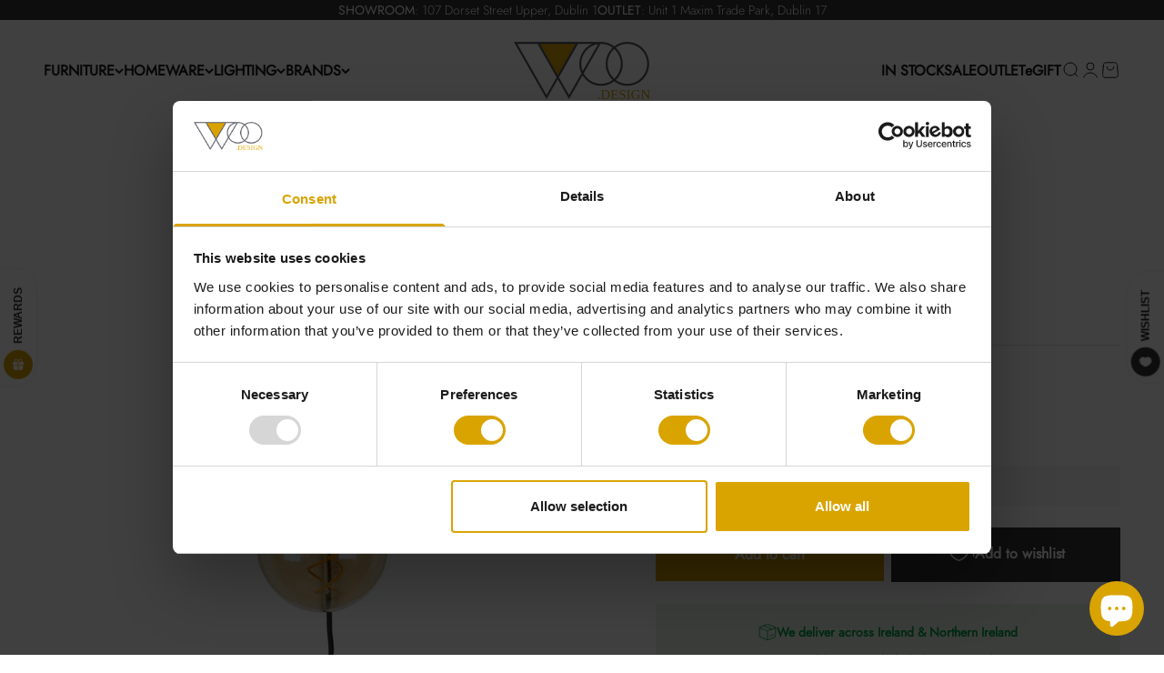

--- FILE ---
content_type: text/html; charset=utf-8
request_url: https://woodesign.ie/products/aden-wall-lamp
body_size: 137465
content:
<!doctype html>

<html lang="en" dir="ltr">
  <head>

    <link rel="preconnect" href="https://cdn.shopify.com" crossorigin>
    <link rel="preconnect" href="https://fonts.shopifycdn.com" crossorigin>
    <link rel="preconnect" href="https://monorail-edge.shopifysvc.com" crossorigin>
    <link rel="dns-prefetch" href="https://www.googletagmanager.com">
    <link rel="dns-prefetch" href="https://www.google-analytics.com">
    <link rel="dns-prefetch" href="https://productreviews.shopifycdn.com">
    
    <meta charset="utf-8">
    <meta name="viewport" content="width=device-width, initial-scale=1.0, height=device-height, minimum-scale=1.0, maximum-scale=1.0">
    <meta name="theme-color" content="#ffffff">

    <title>Aden Wall Lamp by Dutchbone</title><meta name="description" content="Brass is beautiful! Wall lamp Aden is proof. Minimalistic and outspoken at the same time. Two characteristics rarely come together but in wall lamp Aden they do! Inspired by designs from the 50s, 60s, and 70s"><link rel="canonical" href="https://woodesign.ie/products/aden-wall-lamp"><link rel="shortcut icon" href="//woodesign.ie/cdn/shop/files/fav_shadow.png?v=1682880086&width=96">
      <link rel="apple-touch-icon" href="//woodesign.ie/cdn/shop/files/fav_shadow.png?v=1682880086&width=180"><link rel="preload" href="//woodesign.ie/cdn/fonts/jost/jost_n4.d47a1b6347ce4a4c9f437608011273009d91f2b7.woff2" as="font" type="font/woff2" crossorigin><link rel="preload" href="//woodesign.ie/cdn/fonts/jost/jost_n3.a5df7448b5b8c9a76542f085341dff794ff2a59d.woff2" as="font" type="font/woff2" crossorigin><style>
      @font-face {
        font-display: swap;
      }



@media (min-width: 1000px) and (max-width: 1200px) and (max-aspect-ratio: 1/1) {
  .layout {
    max-width: 1100px;
    margin: 0 auto;
    padding: 24px;
  }

  .grid {
    display: grid;
    grid-template-columns: 1.2fr 1fr;
    gap: 24px;
  }
}

    </style><meta property="og:type" content="product">
  <meta property="og:title" content="Aden Wall Lamp">
  <meta property="product:price:amount" content="49,00">
  <meta property="product:price:currency" content="EUR">
  <meta property="product:availability" content="in stock"><meta property="og:image" content="http://woodesign.ie/cdn/shop/files/Dutchbone-Aden-Wall-Lamp-5400052-01.jpg?v=1723510837&width=2048">
  <meta property="og:image:secure_url" content="https://woodesign.ie/cdn/shop/files/Dutchbone-Aden-Wall-Lamp-5400052-01.jpg?v=1723510837&width=2048">
  <meta property="og:image:width" content="1200">
  <meta property="og:image:height" content="1200"><meta property="og:description" content="Brass is beautiful! Wall lamp Aden is proof. Minimalistic and outspoken at the same time. Two characteristics rarely come together but in wall lamp Aden they do! Inspired by designs from the 50s, 60s, and 70s"><meta property="og:url" content="https://woodesign.ie/products/aden-wall-lamp">
<meta property="og:site_name" content="WOO.design"><meta name="twitter:card" content="summary"><meta name="twitter:title" content="Aden Wall Lamp">
  <meta name="twitter:description" content="Brass is beautiful! Wall Lamp Aden is proof. Minimalistic and outspoken at the same time. Two characteristics rarely come together but in wall lamp Aden they do! Inspired by designs from the 50s, 60s, and 70s"><meta name="twitter:image" content="https://woodesign.ie/cdn/shop/files/Dutchbone-Aden-Wall-Lamp-5400052-01.jpg?crop=center&height=1200&v=1723510837&width=1200">
  <meta name="twitter:image:alt" content=""><script async crossorigin fetchpriority="high" src="/cdn/shopifycloud/importmap-polyfill/es-modules-shim.2.4.0.js"></script>
<script type="application/ld+json">{"@context":"http:\/\/schema.org\/","@id":"\/products\/aden-wall-lamp#product","@type":"Product","brand":{"@type":"Brand","name":"Dutchbone"},"category":"Lighting","description":"Brass is beautiful! Wall Lamp Aden is proof. Minimalistic and outspoken at the same time. Two characteristics rarely come together but in wall lamp Aden they do! Inspired by designs from the 50s, 60s, and 70s","gtin":"8718548062085","image":"https:\/\/woodesign.ie\/cdn\/shop\/files\/Dutchbone-Aden-Wall-Lamp-5400052-01.jpg?v=1723510837\u0026width=1920","name":"Aden Wall Lamp","offers":{"@id":"\/products\/aden-wall-lamp?variant=46705825448269#offer","@type":"Offer","availability":"http:\/\/schema.org\/InStock","price":"49.00","priceCurrency":"EUR","url":"https:\/\/woodesign.ie\/products\/aden-wall-lamp?variant=46705825448269"},"sku":"5400052","url":"https:\/\/woodesign.ie\/products\/aden-wall-lamp"}</script><script type="application/ld+json">
  {
    "@context": "https://schema.org",
    "@type": "BreadcrumbList",
    "itemListElement": [{
        "@type": "ListItem",
        "position": 1,
        "name": "Home",
        "item": "https://woodesign.ie"
      },{
            "@type": "ListItem",
            "position": 2,
            "name": "Aden Wall Lamp",
            "item": "https://woodesign.ie/products/aden-wall-lamp"
          }]
  }
</script><style>/* Typography (heading) */
  @font-face {
  font-family: Jost;
  font-weight: 400;
  font-style: normal;
  font-display: swap;
  src: url("//woodesign.ie/cdn/fonts/jost/jost_n4.d47a1b6347ce4a4c9f437608011273009d91f2b7.woff2") format("woff2"),
       url("//woodesign.ie/cdn/fonts/jost/jost_n4.791c46290e672b3f85c3d1c651ef2efa3819eadd.woff") format("woff");
}

@font-face {
  font-family: Jost;
  font-weight: 400;
  font-style: italic;
  font-display: swap;
  src: url("//woodesign.ie/cdn/fonts/jost/jost_i4.b690098389649750ada222b9763d55796c5283a5.woff2") format("woff2"),
       url("//woodesign.ie/cdn/fonts/jost/jost_i4.fd766415a47e50b9e391ae7ec04e2ae25e7e28b0.woff") format("woff");
}

/* Typography (body) */
  @font-face {
  font-family: Jost;
  font-weight: 300;
  font-style: normal;
  font-display: swap;
  src: url("//woodesign.ie/cdn/fonts/jost/jost_n3.a5df7448b5b8c9a76542f085341dff794ff2a59d.woff2") format("woff2"),
       url("//woodesign.ie/cdn/fonts/jost/jost_n3.882941f5a26d0660f7dd135c08afc57fc6939a07.woff") format("woff");
}

@font-face {
  font-family: Jost;
  font-weight: 300;
  font-style: italic;
  font-display: swap;
  src: url("//woodesign.ie/cdn/fonts/jost/jost_i3.8d4e97d98751190bb5824cdb405ec5b0049a74c0.woff2") format("woff2"),
       url("//woodesign.ie/cdn/fonts/jost/jost_i3.1b7a65a16099fd3de6fdf1255c696902ed952195.woff") format("woff");
}

@font-face {
  font-family: Jost;
  font-weight: 400;
  font-style: normal;
  font-display: swap;
  src: url("//woodesign.ie/cdn/fonts/jost/jost_n4.d47a1b6347ce4a4c9f437608011273009d91f2b7.woff2") format("woff2"),
       url("//woodesign.ie/cdn/fonts/jost/jost_n4.791c46290e672b3f85c3d1c651ef2efa3819eadd.woff") format("woff");
}

@font-face {
  font-family: Jost;
  font-weight: 400;
  font-style: italic;
  font-display: swap;
  src: url("//woodesign.ie/cdn/fonts/jost/jost_i4.b690098389649750ada222b9763d55796c5283a5.woff2") format("woff2"),
       url("//woodesign.ie/cdn/fonts/jost/jost_i4.fd766415a47e50b9e391ae7ec04e2ae25e7e28b0.woff") format("woff");
}

:root {
    /**
      * ---------------------------------------------------------------------
      * SPACING VARIABLES
      *
      * We are using a spacing inspired from frameworks like Tailwind CSS.
      * ---------------------------------------------------------------------
      */
    --spacing-0-5: 0.125rem; /* 2px */
    --spacing-1: 0.25rem; /* 4px */
    --spacing-1-5: 0.375rem; /* 6px */
    --spacing-2: 0.5rem; /* 8px */
    --spacing-2-5: 0.625rem; /* 10px */
    --spacing-3: 0.75rem; /* 12px */
    --spacing-3-5: 0.875rem; /* 14px */
    --spacing-4: 1rem; /* 16px */
    --spacing-4-5: 1.125rem; /* 18px */
    --spacing-5: 1.25rem; /* 20px */
    --spacing-5-5: 1.375rem; /* 22px */
    --spacing-6: 1.5rem; /* 24px */
    --spacing-6-5: 1.625rem; /* 26px */
    --spacing-7: 1.75rem; /* 28px */
    --spacing-7-5: 1.875rem; /* 30px */
    --spacing-8: 2rem; /* 32px */
    --spacing-8-5: 2.125rem; /* 34px */
    --spacing-9: 2.25rem; /* 36px */
    --spacing-9-5: 2.375rem; /* 38px */
    --spacing-10: 2.5rem; /* 40px */
    --spacing-11: 2.75rem; /* 44px */
    --spacing-12: 3rem; /* 48px */
    --spacing-14: 3.5rem; /* 56px */
    --spacing-16: 4rem; /* 64px */
    --spacing-18: 4.5rem; /* 72px */
    --spacing-20: 5rem; /* 80px */
    --spacing-24: 6rem; /* 96px */
    --spacing-28: 7rem; /* 112px */
    --spacing-32: 8rem; /* 128px */
    --spacing-36: 9rem; /* 144px */
    --spacing-40: 10rem; /* 160px */
    --spacing-44: 11rem; /* 176px */
    --spacing-48: 12rem; /* 192px */
    --spacing-52: 13rem; /* 208px */
    --spacing-56: 14rem; /* 224px */
    --spacing-60: 15rem; /* 240px */
    --spacing-64: 16rem; /* 256px */
    --spacing-72: 18rem; /* 288px */
    --spacing-80: 20rem; /* 320px */
    --spacing-96: 24rem; /* 384px */

    /* Container */
    --container-max-width: 1600px;
    --container-narrow-max-width: 1350px;
    --container-gutter: var(--spacing-5);
    --section-outer-spacing-block: var(--spacing-12);
    --section-inner-max-spacing-block: var(--spacing-10);
    --section-inner-spacing-inline: var(--container-gutter);
    --section-stack-spacing-block: var(--spacing-8);

    /* Grid gutter */
    --grid-gutter: var(--spacing-5);

    /* Product list settings */
    --product-list-row-gap: var(--spacing-8);
    --product-list-column-gap: var(--grid-gutter);

    /* Form settings */
    --input-gap: var(--spacing-2);
    --input-height: 2.625rem;
    --input-padding-inline: var(--spacing-4);

    /* Other sizes */
    --sticky-area-height: calc(var(--sticky-announcement-bar-enabled, 0) * var(--announcement-bar-height, 0px) + var(--sticky-header-enabled, 0) * var(--header-height, 0px));

    /* RTL support */
    --transform-logical-flip: 1;
    --transform-origin-start: left;
    --transform-origin-end: right;

    /**
      * ---------------------------------------------------------------------
      * TYPOGRAPHY
      * ---------------------------------------------------------------------
      */

    /* Font properties */
    --heading-font-family: Jost, sans-serif;
    --heading-font-weight: 400;
    --heading-font-style: normal;
    --heading-text-transform: normal;
    --heading-letter-spacing: -0.02em;
    --text-font-family: Jost, sans-serif;
    --text-font-weight: 300;
    --text-font-style: normal;
    --text-letter-spacing: 0.0em;

    /* Font sizes */
    --text-h0: 2.5rem;
    --text-h1: 1.75rem;
    --text-h2: 1.5rem;
    --text-h3: 1.375rem;
    --text-h4: 1.125rem;
    --text-h5: 1.125rem;
    --text-h6: 1rem;
    --text-xs: 0.6875rem;
    --text-sm: 0.75rem;
    --text-base: 0.875rem;
    --text-lg: 1.125rem;

    /**
      * ---------------------------------------------------------------------
      * COLORS
      * ---------------------------------------------------------------------
      */

    /* Color settings */--accent: 52 52 52;
    --text-primary: 26 26 26;
    --background-primary: 255 255 255;
    --dialog-background: 255 255 255;
    --border-color: var(--text-color, var(--text-primary)) / 0.12;

    /* Button colors */
    --button-background-primary: 52 52 52;
    --button-text-primary: 255 255 255;
    --button-background-secondary: 217 163 0;
    --button-text-secondary: 52 52 52;

    /* Status colors */
    --success-background: 224 244 232;
    --success-text: 0 163 65;
    --warning-background: 232 239 246;
    --warning-text: 62 119 182;
    --error-background: 254 231 231;
    --error-text: 248 58 58;

    /* Product colors */
    --on-sale-text: 248 58 58;
    --on-sale-badge-background: 248 58 58;
    --on-sale-badge-text: 255 255 255;
    --sold-out-badge-background: 0 0 0;
    --sold-out-badge-text: 255 255 255;
    --primary-badge-background: 128 60 238;
    --primary-badge-text: 255 255 255;
    --star-color: 217 163 0;
    --product-card-background: 255 255 255;
    --product-card-text: 26 26 26;

    /* Header colors */
    --header-background: 255 255 255;
    --header-text: 26 26 26;

    /* Footer colors */
    --footer-background: 52 52 52;
    --footer-text: 255 255 255;

    /* Rounded variables (used for border radius) */
    --rounded-xs: 0.0rem;
    --rounded-sm: 0.0rem;
    --rounded: 0.0rem;
    --rounded-lg: 0.0rem;
    --rounded-full: 9999px;

    --rounded-button: 0.0rem;
    --rounded-input: 0.0rem;

    /* Box shadow */
    --shadow-sm: 0 2px 8px rgb(var(--text-primary) / 0.1);
    --shadow: 0 5px 15px rgb(var(--text-primary) / 0.1);
    --shadow-md: 0 5px 30px rgb(var(--text-primary) / 0.1);
    --shadow-block: 0px 18px 50px rgb(var(--text-primary) / 0.1);

    /**
      * ---------------------------------------------------------------------
      * OTHER
      * ---------------------------------------------------------------------
      */

    --stagger-products-reveal-opacity: 0;
    --cursor-close-svg-url: url(//woodesign.ie/cdn/shop/t/49/assets/cursor-close.svg?v=147174565022153725511764927165);
    --cursor-zoom-in-svg-url: url(//woodesign.ie/cdn/shop/t/49/assets/cursor-zoom-in.svg?v=154953035094101115921764927165);
    --cursor-zoom-out-svg-url: url(//woodesign.ie/cdn/shop/t/49/assets/cursor-zoom-out.svg?v=16155520337305705181764927165);
    --checkmark-svg-url: url(//woodesign.ie/cdn/shop/t/49/assets/checkmark.svg?v=77552481021870063511764927165);
  }

  [dir="rtl"]:root {
    /* RTL support */
    --transform-logical-flip: -1;
    --transform-origin-start: right;
    --transform-origin-end: left;
  }

  @media screen and (min-width: 700px) {
    :root {
      /* Typography (font size) */
      --text-h0: 3.25rem;
      --text-h1: 2.25rem;
      --text-h2: 1.75rem;
      --text-h3: 1.625rem;
      --text-h4: 1.25rem;
      --text-h5: 1.25rem;
      --text-h6: 1.125rem;

      --text-xs: 0.75rem;
      --text-sm: 0.875rem;
      --text-base: 1.0rem;
      --text-lg: 1.25rem;

      /* Spacing */
      --container-gutter: 2rem;
      --section-outer-spacing-block: var(--spacing-16);
      --section-inner-max-spacing-block: var(--spacing-12);
      --section-inner-spacing-inline: var(--spacing-12);
      --section-stack-spacing-block: var(--spacing-12);

      /* Grid gutter */
      --grid-gutter: var(--spacing-6);

      /* Product list settings */
      --product-list-row-gap: var(--spacing-12);

      /* Form settings */
      --input-gap: 1rem;
      --input-height: 3.125rem;
      --input-padding-inline: var(--spacing-5);
    }
  }

  @media screen and (min-width: 1000px) {
    :root {
      /* Spacing settings */
      --container-gutter: var(--spacing-12);
      --section-outer-spacing-block: var(--spacing-18);
      --section-inner-max-spacing-block: var(--spacing-16);
      --section-inner-spacing-inline: var(--spacing-16);
      --section-stack-spacing-block: var(--spacing-12);
    }
  }

  @media screen and (min-width: 1150px) {
    :root {
      /* Spacing settings */
      --container-gutter: var(--spacing-12);
      --section-outer-spacing-block: var(--spacing-20);
      --section-inner-max-spacing-block: var(--spacing-16);
      --section-inner-spacing-inline: var(--spacing-16);
      --section-stack-spacing-block: var(--spacing-12);
    }
  }

  @media screen and (min-width: 1400px) {
    :root {
      /* Typography (font size) */
      --text-h0: 4rem;
      --text-h1: 3rem;
      --text-h2: 2.5rem;
      --text-h3: 1.75rem;
      --text-h4: 1.5rem;
      --text-h5: 1.25rem;
      --text-h6: 1.25rem;

      --section-outer-spacing-block: var(--spacing-24);
      --section-inner-max-spacing-block: var(--spacing-18);
      --section-inner-spacing-inline: var(--spacing-18);
    }
  }

  @media screen and (min-width: 1600px) {
    :root {
      --section-outer-spacing-block: var(--spacing-24);
      --section-inner-max-spacing-block: var(--spacing-20);
      --section-inner-spacing-inline: var(--spacing-20);
    }
  }

  /**
    * ---------------------------------------------------------------------
    * LIQUID DEPENDANT CSS
    *
    * Our main CSS is Liquid free, but some very specific features depend on
    * theme settings, so we have them here
    * ---------------------------------------------------------------------
    */@media screen and (pointer: fine) {
        .button:not([disabled]):hover, .btn:not([disabled]):hover, .shopify-payment-button__button--unbranded:not([disabled]):hover {
          --button-background-opacity: 0.85;
        }

        .button--subdued:not([disabled]):hover {
          --button-background: var(--text-color) / .05 !important;
        }
      }</style><script>
  // This allows to expose several variables to the global scope, to be used in scripts
  window.themeVariables = {
    settings: {
      showPageTransition: null,
      staggerProductsApparition: true,
      reduceDrawerAnimation: false,
      reduceMenuAnimation: false,
      headingApparition: "split_rotation",
      pageType: "product",
      moneyFormat: "€{{amount_with_comma_separator}}",
      moneyWithCurrencyFormat: "€{{amount_with_comma_separator}} EUR",
      currencyCodeEnabled: false,
      cartType: "popover",
      showDiscount: true,
      discountMode: "saving",
      pageBackground: "#ffffff",
      textColor: "#1a1a1a"
    },

    strings: {
      addedToCartWithTitle: "{{ product_title }} added to your cart",
      accessibilityClose: "Close",
      accessibilityNext: "Next",
      accessibilityPrevious: "Previous",
      closeGallery: "Close gallery",
      zoomGallery: "Zoom",
      errorGallery: "Image cannot be loaded",
      searchNoResults: "No results could be found.",
      addOrderNote: "Add order note",
      editOrderNote: "Edit order note",
      shippingEstimatorNoResults: "Sorry, we do not ship to your address.",
      shippingEstimatorOneResult: "There is one shipping rate for your address:",
      shippingEstimatorMultipleResults: "There are several shipping rates for your address:",
      shippingEstimatorError: "One or more error occurred while retrieving shipping rates:"
    },

    breakpoints: {
      'sm': 'screen and (min-width: 700px)',
      'md': 'screen and (min-width: 1000px)',
      'lg': 'screen and (min-width: 1150px)',
      'xl': 'screen and (min-width: 1400px)',

      'sm-max': 'screen and (max-width: 699px)',
      'md-max': 'screen and (max-width: 999px)',
      'lg-max': 'screen and (max-width: 1149px)',
      'xl-max': 'screen and (max-width: 1399px)'
    }
  };

  // For detecting native share
  document.documentElement.classList.add(`native-share--${navigator.share ? 'enabled' : 'disabled'}`);// We save the product ID in local storage to be eventually used for recently viewed section
    try {
      const recentlyViewedProducts = new Set(JSON.parse(localStorage.getItem('theme:recently-viewed-products') || '[]'));

      recentlyViewedProducts.delete(8545719386445); // Delete first to re-move the product
      recentlyViewedProducts.add(8545719386445);

      localStorage.setItem('theme:recently-viewed-products', JSON.stringify(Array.from(recentlyViewedProducts.values()).reverse()));
    } catch (e) {
      // Safari in private mode does not allow setting item, we silently fail
    }</script><script type="importmap">{
        "imports": {
          "vendor": "//woodesign.ie/cdn/shop/t/49/assets/vendor.min.js?v=150021648067352023321764927141",
          "theme": "//woodesign.ie/cdn/shop/t/49/assets/theme.js?v=40804283163904948221764927140",
          "photoswipe": "//woodesign.ie/cdn/shop/t/49/assets/photoswipe.min.js?v=13374349288281597431764927138"
        }
      }
    </script>

    <script type="module" src="//woodesign.ie/cdn/shop/t/49/assets/vendor.min.js?v=150021648067352023321764927141" defer></script>
    <script type="module" src="//woodesign.ie/cdn/shop/t/49/assets/theme.js?v=40804283163904948221764927140" defer></script><script>window.performance && window.performance.mark && window.performance.mark('shopify.content_for_header.start');</script><meta name="google-site-verification" content="vqDKOL8Mn5Gj6zIiqi2vDSMQ6ctvS1g4yTi9VzOo2rM">
<meta id="shopify-digital-wallet" name="shopify-digital-wallet" content="/75419844941/digital_wallets/dialog">
<meta name="shopify-checkout-api-token" content="af7fc35324645fb2bc817a975b2e204a">
<link rel="alternate" type="application/json+oembed" href="https://woodesign.ie/products/aden-wall-lamp.oembed">
<script async="async" src="/checkouts/internal/preloads.js?locale=en-IE"></script>
<link rel="preconnect" href="https://shop.app" crossorigin="anonymous">
<script async="async" src="https://shop.app/checkouts/internal/preloads.js?locale=en-IE&shop_id=75419844941" crossorigin="anonymous"></script>
<script id="apple-pay-shop-capabilities" type="application/json">{"shopId":75419844941,"countryCode":"IE","currencyCode":"EUR","merchantCapabilities":["supports3DS"],"merchantId":"gid:\/\/shopify\/Shop\/75419844941","merchantName":"WOO.design","requiredBillingContactFields":["postalAddress","email","phone"],"requiredShippingContactFields":["postalAddress","email","phone"],"shippingType":"shipping","supportedNetworks":["visa","maestro","masterCard","amex"],"total":{"type":"pending","label":"WOO.design","amount":"1.00"},"shopifyPaymentsEnabled":true,"supportsSubscriptions":true}</script>
<script id="shopify-features" type="application/json">{"accessToken":"af7fc35324645fb2bc817a975b2e204a","betas":["rich-media-storefront-analytics"],"domain":"woodesign.ie","predictiveSearch":true,"shopId":75419844941,"locale":"en"}</script>
<script>var Shopify = Shopify || {};
Shopify.shop = "woo-design-ie.myshopify.com";
Shopify.locale = "en";
Shopify.currency = {"active":"EUR","rate":"1.0"};
Shopify.country = "IE";
Shopify.theme = {"name":"WOO","id":185129369933,"schema_name":"Impact","schema_version":"6.12.0","theme_store_id":1190,"role":"main"};
Shopify.theme.handle = "null";
Shopify.theme.style = {"id":null,"handle":null};
Shopify.cdnHost = "woodesign.ie/cdn";
Shopify.routes = Shopify.routes || {};
Shopify.routes.root = "/";</script>
<script type="module">!function(o){(o.Shopify=o.Shopify||{}).modules=!0}(window);</script>
<script>!function(o){function n(){var o=[];function n(){o.push(Array.prototype.slice.apply(arguments))}return n.q=o,n}var t=o.Shopify=o.Shopify||{};t.loadFeatures=n(),t.autoloadFeatures=n()}(window);</script>
<script>
  window.ShopifyPay = window.ShopifyPay || {};
  window.ShopifyPay.apiHost = "shop.app\/pay";
  window.ShopifyPay.redirectState = null;
</script>
<script id="shop-js-analytics" type="application/json">{"pageType":"product"}</script>
<script defer="defer" async type="module" src="//woodesign.ie/cdn/shopifycloud/shop-js/modules/v2/client.init-shop-cart-sync_IZsNAliE.en.esm.js"></script>
<script defer="defer" async type="module" src="//woodesign.ie/cdn/shopifycloud/shop-js/modules/v2/chunk.common_0OUaOowp.esm.js"></script>
<script type="module">
  await import("//woodesign.ie/cdn/shopifycloud/shop-js/modules/v2/client.init-shop-cart-sync_IZsNAliE.en.esm.js");
await import("//woodesign.ie/cdn/shopifycloud/shop-js/modules/v2/chunk.common_0OUaOowp.esm.js");

  window.Shopify.SignInWithShop?.initShopCartSync?.({"fedCMEnabled":true,"windoidEnabled":true});

</script>
<script>
  window.Shopify = window.Shopify || {};
  if (!window.Shopify.featureAssets) window.Shopify.featureAssets = {};
  window.Shopify.featureAssets['shop-js'] = {"shop-cart-sync":["modules/v2/client.shop-cart-sync_DLOhI_0X.en.esm.js","modules/v2/chunk.common_0OUaOowp.esm.js"],"init-fed-cm":["modules/v2/client.init-fed-cm_C6YtU0w6.en.esm.js","modules/v2/chunk.common_0OUaOowp.esm.js"],"shop-button":["modules/v2/client.shop-button_BCMx7GTG.en.esm.js","modules/v2/chunk.common_0OUaOowp.esm.js"],"shop-cash-offers":["modules/v2/client.shop-cash-offers_BT26qb5j.en.esm.js","modules/v2/chunk.common_0OUaOowp.esm.js","modules/v2/chunk.modal_CGo_dVj3.esm.js"],"init-windoid":["modules/v2/client.init-windoid_B9PkRMql.en.esm.js","modules/v2/chunk.common_0OUaOowp.esm.js"],"init-shop-email-lookup-coordinator":["modules/v2/client.init-shop-email-lookup-coordinator_DZkqjsbU.en.esm.js","modules/v2/chunk.common_0OUaOowp.esm.js"],"shop-toast-manager":["modules/v2/client.shop-toast-manager_Di2EnuM7.en.esm.js","modules/v2/chunk.common_0OUaOowp.esm.js"],"shop-login-button":["modules/v2/client.shop-login-button_BtqW_SIO.en.esm.js","modules/v2/chunk.common_0OUaOowp.esm.js","modules/v2/chunk.modal_CGo_dVj3.esm.js"],"avatar":["modules/v2/client.avatar_BTnouDA3.en.esm.js"],"pay-button":["modules/v2/client.pay-button_CWa-C9R1.en.esm.js","modules/v2/chunk.common_0OUaOowp.esm.js"],"init-shop-cart-sync":["modules/v2/client.init-shop-cart-sync_IZsNAliE.en.esm.js","modules/v2/chunk.common_0OUaOowp.esm.js"],"init-customer-accounts":["modules/v2/client.init-customer-accounts_DenGwJTU.en.esm.js","modules/v2/client.shop-login-button_BtqW_SIO.en.esm.js","modules/v2/chunk.common_0OUaOowp.esm.js","modules/v2/chunk.modal_CGo_dVj3.esm.js"],"init-shop-for-new-customer-accounts":["modules/v2/client.init-shop-for-new-customer-accounts_JdHXxpS9.en.esm.js","modules/v2/client.shop-login-button_BtqW_SIO.en.esm.js","modules/v2/chunk.common_0OUaOowp.esm.js","modules/v2/chunk.modal_CGo_dVj3.esm.js"],"init-customer-accounts-sign-up":["modules/v2/client.init-customer-accounts-sign-up_D6__K_p8.en.esm.js","modules/v2/client.shop-login-button_BtqW_SIO.en.esm.js","modules/v2/chunk.common_0OUaOowp.esm.js","modules/v2/chunk.modal_CGo_dVj3.esm.js"],"checkout-modal":["modules/v2/client.checkout-modal_C_ZQDY6s.en.esm.js","modules/v2/chunk.common_0OUaOowp.esm.js","modules/v2/chunk.modal_CGo_dVj3.esm.js"],"shop-follow-button":["modules/v2/client.shop-follow-button_XetIsj8l.en.esm.js","modules/v2/chunk.common_0OUaOowp.esm.js","modules/v2/chunk.modal_CGo_dVj3.esm.js"],"lead-capture":["modules/v2/client.lead-capture_DvA72MRN.en.esm.js","modules/v2/chunk.common_0OUaOowp.esm.js","modules/v2/chunk.modal_CGo_dVj3.esm.js"],"shop-login":["modules/v2/client.shop-login_ClXNxyh6.en.esm.js","modules/v2/chunk.common_0OUaOowp.esm.js","modules/v2/chunk.modal_CGo_dVj3.esm.js"],"payment-terms":["modules/v2/client.payment-terms_CNlwjfZz.en.esm.js","modules/v2/chunk.common_0OUaOowp.esm.js","modules/v2/chunk.modal_CGo_dVj3.esm.js"]};
</script>
<script>(function() {
  var isLoaded = false;
  function asyncLoad() {
    if (isLoaded) return;
    isLoaded = true;
    var urls = ["https:\/\/cdn.parcelifyapp.com\/parcelify-components\/v1\/latest\/shopify_bundle.min.js?shop=woo-design-ie.myshopify.com","https:\/\/ecommplugins-scripts.trustpilot.com\/v2.1\/js\/header.min.js?settings=eyJrZXkiOiI5WGs3bHRlTEw2dHhKMG5lIn0=\u0026shop=woo-design-ie.myshopify.com","https:\/\/ecommplugins-scripts.trustpilot.com\/v2.1\/js\/success.min.js?settings=eyJrZXkiOiI5WGs3bHRlTEw2dHhKMG5lIiwidCI6WyJvcmRlcnMvZnVsZmlsbGVkIl0sInYiOiIifQ==\u0026shop=woo-design-ie.myshopify.com","https:\/\/ecommplugins-trustboxsettings.trustpilot.com\/woo-design-ie.myshopify.com.js?settings=1764950094990\u0026shop=woo-design-ie.myshopify.com","https:\/\/s3.eu-west-1.amazonaws.com\/production-klarna-il-shopify-osm\/f1b3d17aa67707db5225aa5747c03d331dbcb8ea\/woo-design-ie.myshopify.com-1767699178910.js?shop=woo-design-ie.myshopify.com"];
    for (var i = 0; i < urls.length; i++) {
      var s = document.createElement('script');
      s.type = 'text/javascript';
      s.async = true;
      s.src = urls[i];
      var x = document.getElementsByTagName('script')[0];
      x.parentNode.insertBefore(s, x);
    }
  };
  if(window.attachEvent) {
    window.attachEvent('onload', asyncLoad);
  } else {
    window.addEventListener('load', asyncLoad, false);
  }
})();</script>
<script id="__st">var __st={"a":75419844941,"offset":0,"reqid":"3f923ce8-8da2-4a3e-9911-6fa740ef80cb-1768551875","pageurl":"woodesign.ie\/products\/aden-wall-lamp","u":"0c0cf260515c","p":"product","rtyp":"product","rid":8545719386445};</script>
<script>window.ShopifyPaypalV4VisibilityTracking = true;</script>
<script id="captcha-bootstrap">!function(){'use strict';const t='contact',e='account',n='new_comment',o=[[t,t],['blogs',n],['comments',n],[t,'customer']],c=[[e,'customer_login'],[e,'guest_login'],[e,'recover_customer_password'],[e,'create_customer']],r=t=>t.map((([t,e])=>`form[action*='/${t}']:not([data-nocaptcha='true']) input[name='form_type'][value='${e}']`)).join(','),a=t=>()=>t?[...document.querySelectorAll(t)].map((t=>t.form)):[];function s(){const t=[...o],e=r(t);return a(e)}const i='password',u='form_key',d=['recaptcha-v3-token','g-recaptcha-response','h-captcha-response',i],f=()=>{try{return window.sessionStorage}catch{return}},m='__shopify_v',_=t=>t.elements[u];function p(t,e,n=!1){try{const o=window.sessionStorage,c=JSON.parse(o.getItem(e)),{data:r}=function(t){const{data:e,action:n}=t;return t[m]||n?{data:e,action:n}:{data:t,action:n}}(c);for(const[e,n]of Object.entries(r))t.elements[e]&&(t.elements[e].value=n);n&&o.removeItem(e)}catch(o){console.error('form repopulation failed',{error:o})}}const l='form_type',E='cptcha';function T(t){t.dataset[E]=!0}const w=window,h=w.document,L='Shopify',v='ce_forms',y='captcha';let A=!1;((t,e)=>{const n=(g='f06e6c50-85a8-45c8-87d0-21a2b65856fe',I='https://cdn.shopify.com/shopifycloud/storefront-forms-hcaptcha/ce_storefront_forms_captcha_hcaptcha.v1.5.2.iife.js',D={infoText:'Protected by hCaptcha',privacyText:'Privacy',termsText:'Terms'},(t,e,n)=>{const o=w[L][v],c=o.bindForm;if(c)return c(t,g,e,D).then(n);var r;o.q.push([[t,g,e,D],n]),r=I,A||(h.body.append(Object.assign(h.createElement('script'),{id:'captcha-provider',async:!0,src:r})),A=!0)});var g,I,D;w[L]=w[L]||{},w[L][v]=w[L][v]||{},w[L][v].q=[],w[L][y]=w[L][y]||{},w[L][y].protect=function(t,e){n(t,void 0,e),T(t)},Object.freeze(w[L][y]),function(t,e,n,w,h,L){const[v,y,A,g]=function(t,e,n){const i=e?o:[],u=t?c:[],d=[...i,...u],f=r(d),m=r(i),_=r(d.filter((([t,e])=>n.includes(e))));return[a(f),a(m),a(_),s()]}(w,h,L),I=t=>{const e=t.target;return e instanceof HTMLFormElement?e:e&&e.form},D=t=>v().includes(t);t.addEventListener('submit',(t=>{const e=I(t);if(!e)return;const n=D(e)&&!e.dataset.hcaptchaBound&&!e.dataset.recaptchaBound,o=_(e),c=g().includes(e)&&(!o||!o.value);(n||c)&&t.preventDefault(),c&&!n&&(function(t){try{if(!f())return;!function(t){const e=f();if(!e)return;const n=_(t);if(!n)return;const o=n.value;o&&e.removeItem(o)}(t);const e=Array.from(Array(32),(()=>Math.random().toString(36)[2])).join('');!function(t,e){_(t)||t.append(Object.assign(document.createElement('input'),{type:'hidden',name:u})),t.elements[u].value=e}(t,e),function(t,e){const n=f();if(!n)return;const o=[...t.querySelectorAll(`input[type='${i}']`)].map((({name:t})=>t)),c=[...d,...o],r={};for(const[a,s]of new FormData(t).entries())c.includes(a)||(r[a]=s);n.setItem(e,JSON.stringify({[m]:1,action:t.action,data:r}))}(t,e)}catch(e){console.error('failed to persist form',e)}}(e),e.submit())}));const S=(t,e)=>{t&&!t.dataset[E]&&(n(t,e.some((e=>e===t))),T(t))};for(const o of['focusin','change'])t.addEventListener(o,(t=>{const e=I(t);D(e)&&S(e,y())}));const B=e.get('form_key'),M=e.get(l),P=B&&M;t.addEventListener('DOMContentLoaded',(()=>{const t=y();if(P)for(const e of t)e.elements[l].value===M&&p(e,B);[...new Set([...A(),...v().filter((t=>'true'===t.dataset.shopifyCaptcha))])].forEach((e=>S(e,t)))}))}(h,new URLSearchParams(w.location.search),n,t,e,['guest_login'])})(!0,!0)}();</script>
<script integrity="sha256-4kQ18oKyAcykRKYeNunJcIwy7WH5gtpwJnB7kiuLZ1E=" data-source-attribution="shopify.loadfeatures" defer="defer" src="//woodesign.ie/cdn/shopifycloud/storefront/assets/storefront/load_feature-a0a9edcb.js" crossorigin="anonymous"></script>
<script crossorigin="anonymous" defer="defer" src="//woodesign.ie/cdn/shopifycloud/storefront/assets/shopify_pay/storefront-65b4c6d7.js?v=20250812"></script>
<script data-source-attribution="shopify.dynamic_checkout.dynamic.init">var Shopify=Shopify||{};Shopify.PaymentButton=Shopify.PaymentButton||{isStorefrontPortableWallets:!0,init:function(){window.Shopify.PaymentButton.init=function(){};var t=document.createElement("script");t.src="https://woodesign.ie/cdn/shopifycloud/portable-wallets/latest/portable-wallets.en.js",t.type="module",document.head.appendChild(t)}};
</script>
<script data-source-attribution="shopify.dynamic_checkout.buyer_consent">
  function portableWalletsHideBuyerConsent(e){var t=document.getElementById("shopify-buyer-consent"),n=document.getElementById("shopify-subscription-policy-button");t&&n&&(t.classList.add("hidden"),t.setAttribute("aria-hidden","true"),n.removeEventListener("click",e))}function portableWalletsShowBuyerConsent(e){var t=document.getElementById("shopify-buyer-consent"),n=document.getElementById("shopify-subscription-policy-button");t&&n&&(t.classList.remove("hidden"),t.removeAttribute("aria-hidden"),n.addEventListener("click",e))}window.Shopify?.PaymentButton&&(window.Shopify.PaymentButton.hideBuyerConsent=portableWalletsHideBuyerConsent,window.Shopify.PaymentButton.showBuyerConsent=portableWalletsShowBuyerConsent);
</script>
<script data-source-attribution="shopify.dynamic_checkout.cart.bootstrap">document.addEventListener("DOMContentLoaded",(function(){function t(){return document.querySelector("shopify-accelerated-checkout-cart, shopify-accelerated-checkout")}if(t())Shopify.PaymentButton.init();else{new MutationObserver((function(e,n){t()&&(Shopify.PaymentButton.init(),n.disconnect())})).observe(document.body,{childList:!0,subtree:!0})}}));
</script>
<link id="shopify-accelerated-checkout-styles" rel="stylesheet" media="screen" href="https://woodesign.ie/cdn/shopifycloud/portable-wallets/latest/accelerated-checkout-backwards-compat.css" crossorigin="anonymous">
<style id="shopify-accelerated-checkout-cart">
        #shopify-buyer-consent {
  margin-top: 1em;
  display: inline-block;
  width: 100%;
}

#shopify-buyer-consent.hidden {
  display: none;
}

#shopify-subscription-policy-button {
  background: none;
  border: none;
  padding: 0;
  text-decoration: underline;
  font-size: inherit;
  cursor: pointer;
}

#shopify-subscription-policy-button::before {
  box-shadow: none;
}

      </style>

<script>window.performance && window.performance.mark && window.performance.mark('shopify.content_for_header.end');</script>
<link href="//woodesign.ie/cdn/shop/t/49/assets/theme.css?v=3935707126359067981764927166" rel="stylesheet" type="text/css" media="all" /><!-- BEGIN app block: shopify://apps/ta-labels-badges/blocks/bss-pl-config-data/91bfe765-b604-49a1-805e-3599fa600b24 --><script
    id='bss-pl-config-data'
>
	let TAE_StoreId = "52114";
	if (typeof BSS_PL == 'undefined' || TAE_StoreId !== "") {
  		var BSS_PL = {};
		BSS_PL.storeId = 52114;
		BSS_PL.currentPlan = "twenty_usd";
		BSS_PL.apiServerProduction = "https://product-labels.tech-arms.io";
		BSS_PL.publicAccessToken = "aa2d81a39d26903ba517f5e934441fca";
		BSS_PL.customerTags = "null";
		BSS_PL.customerId = "null";
		BSS_PL.storeIdCustomOld = 10678;
		BSS_PL.storeIdOldWIthPriority = 12200;
		BSS_PL.storeIdOptimizeAppendLabel = 59637
		BSS_PL.optimizeCodeIds = null; 
		BSS_PL.extendedFeatureIds = null;
		BSS_PL.integration = {"laiReview":{"status":0,"config":[]}};
		BSS_PL.settingsData  = {};
		BSS_PL.configProductMetafields = [];
		BSS_PL.configVariantMetafields = [];
		
		BSS_PL.configData = [].concat({"id":197754,"name":"Storage Deal","priority":0,"enable_priority":0,"enable":1,"pages":"1","related_product_tag":null,"first_image_tags":null,"img_url":"/static/adminhtml/images/no-image.webp","public_img_url":"","position":1,"apply":null,"product_type":1,"exclude_products":6,"collection_image_type":0,"product":"10098950832461,10112631865677,8919115497805,9118001496397,9802042507597,8919122248013,8950111732045,9798735135053,9105136943437","variant":"52706348564813","collection":"653601833293","exclude_product_ids":"","collection_image":"","inventory":0,"tags":"","excludeTags":"","vendors":"","from_price":null,"to_price":null,"domain_id":52114,"locations":"","enable_allowed_countries":0,"locales":"","enable_allowed_locales":0,"enable_visibility_date":1,"from_date":"2026-01-02T18:30:00.000Z","to_date":"2026-02-03T23:59:00.000Z","enable_discount_range":0,"discount_type":2,"discount_from":1,"discount_to":10000,"label_text":"%3Cp%20style%3D%22text-align%3A%20center%22%3E%3Cstrong%3E366%20CONCEPT%20%u2014%2015%25%20OFF%20%u2022%20Just%20Add%20to%20Cart%20%26amp%3B%20Save%3C/strong%3E%3C/p%3E","label_text_color":"#f83a3a","label_text_background_color":{"type":"hex","value":""},"label_text_font_size":12,"label_text_no_image":1,"label_text_in_stock":"In Stock","label_text_out_stock":"Sold out","label_shadow":{"blur":"0","h_offset":0,"v_offset":0},"label_opacity":100,"topBottom_padding":4,"border_radius":"0px 0px 0px 0px","border_style":"solid","border_size":"1.1","border_color":"#f83a3a","label_shadow_color":"#808080","label_text_style":0,"label_text_font_family":null,"label_text_font_url":null,"customer_label_preview_image":"/static/adminhtml/images/sample-bg.webp","label_preview_image":"https://cdn.shopify.com/s/files/1/0754/1984/4941/files/Concept366-200-190-S_75-Mid-Century-Design-BarstoolHALSSBO1002NN.jpg?v=1720005735","label_text_enable":1,"customer_tags":"","exclude_customer_tags":"","customer_type":"allcustomers","exclude_customers":"all_customer_tags","label_on_image":"2","label_type":2,"badge_type":3,"custom_selector":"{\"collectionPageSelector\":\"\",\"homePageSelector\":\"\",\"productPageSelector\":\"\",\"searchPageSelector\":\"\",\"otherPageSelector\":\"\"}","margin":{"type":"px","value":{"top":0,"left":0,"right":0,"bottom":0}},"mobile_margin":{"type":"px","value":{"top":0,"left":0,"right":0,"bottom":0}},"margin_top":0,"margin_bottom":0,"mobile_height_label":-1,"mobile_width_label":100,"mobile_font_size_label":12,"emoji":null,"emoji_position":null,"transparent_background":"0","custom_page":null,"check_custom_page":false,"include_custom_page":null,"check_include_custom_page":false,"margin_left":0,"instock":null,"price_range_from":null,"price_range_to":null,"enable_price_range":0,"enable_product_publish":0,"customer_selected_product":null,"selected_product":null,"product_publish_from":null,"product_publish_to":null,"enable_countdown_timer":0,"option_format_countdown":2,"countdown_time":"2025-09-30T14:39:27.000Z","option_end_countdown":null,"start_day_countdown":"2025-08-27T23:00:00.000Z","countdown_type":1,"countdown_daily_from_time":null,"countdown_daily_to_time":null,"countdown_interval_start_time":null,"countdown_interval_length":null,"countdown_interval_break_length":null,"public_url_s3":"","enable_visibility_period":0,"visibility_period":1,"createdAt":"2026-01-02T20:10:00.000Z","customer_ids":"","exclude_customer_ids":"","angle":0,"toolTipText":"","label_shape":"rectangle","label_shape_type":1,"mobile_fixed_percent_label":"percentage","desktop_width_label":99,"desktop_height_label":-1,"desktop_fixed_percent_label":"percentage","mobile_position":0,"desktop_label_unlimited_top":0,"desktop_label_unlimited_left":0,"mobile_label_unlimited_top":0,"mobile_label_unlimited_left":0,"mobile_margin_top":0,"mobile_margin_left":0,"mobile_config_label_enable":0,"mobile_default_config":1,"mobile_margin_bottom":0,"enable_fixed_time":0,"fixed_time":null,"statusLabelHoverText":0,"labelHoverTextLink":{"url":"","is_open_in_newtab":true},"labelAltText":"","statusLabelAltText":0,"enable_badge_stock":0,"badge_stock_style":1,"badge_stock_config":null,"enable_multi_badge":0,"animation_type":0,"animation_duration":2,"animation_repeat_option":0,"animation_repeat":0,"desktop_show_badges":1,"mobile_show_badges":1,"desktop_show_labels":1,"mobile_show_labels":1,"label_text_unlimited_stock":"Unlimited Stock","label_text_pre_order_stock":"Pre-Order","img_plan_id":0,"label_badge_type":"text","deletedAt":null,"desktop_lock_aspect_ratio":true,"mobile_lock_aspect_ratio":true,"img_aspect_ratio":1,"preview_board_width":538,"preview_board_height":538,"set_size_on_mobile":false,"set_position_on_mobile":false,"set_margin_on_mobile":false,"from_stock":0,"to_stock":0,"condition_product_title":"{\"enabled\":false,\"type\":1,\"content\":\"\"}","conditions_apply_type":"{\"discount\":2,\"price\":1,\"inventory\":1}","public_font_url":null,"font_size_ratio":0.5,"group_ids":"[]","metafields":"{\"valueProductMetafield\":[],\"valueVariantMetafield\":[],\"matching_type\":1,\"metafield_type\":1}","no_ratio_height":false,"desktop_custom_background_aspect":null,"mobile_custom_background_aspect":null,"updatedAt":"2026-01-15T09:00:43.000Z","multipleBadge":null,"translations":[],"label_id":197754,"label_text_id":197754,"bg_style":"solid"},{"id":196748,"name":"MTO: 3 weeks","priority":0,"enable_priority":0,"enable":1,"pages":"1","related_product_tag":null,"first_image_tags":null,"img_url":"/static/adminhtml/images/no-image.webp","public_img_url":"","position":0,"apply":null,"product_type":5,"exclude_products":7,"collection_image_type":0,"product":"","variant":"","collection":"603636433229","exclude_product_ids":"10438612320589","collection_image":"","inventory":0,"tags":"","excludeTags":"","vendors":"Carpet Decor,Good&Mojo,it's about RoMi,Ragaba","from_price":null,"to_price":null,"domain_id":52114,"locations":"","enable_allowed_countries":0,"locales":"","enable_allowed_locales":0,"enable_visibility_date":0,"from_date":null,"to_date":null,"enable_discount_range":0,"discount_type":1,"discount_from":null,"discount_to":null,"label_text":"%3Cstrong%3E%3Cstrong%3E%3Cem%3E%3Cem%3ENew%20arrival%3C/em%3E%3C/em%3E%3C/strong%3E%3C/strong%3E","label_text_color":"#708a5c","label_text_background_color":{"type":"hex","value":"#ff7f50ff"},"label_text_font_size":13,"label_text_no_image":1,"label_text_in_stock":"In Stock","label_text_out_stock":"Sold out","label_shadow":{"blur":"0","h_offset":0,"v_offset":0},"label_opacity":100,"topBottom_padding":4,"border_radius":"0px 0px 0px 0px","border_style":"none","border_size":"0","border_color":"#000000","label_shadow_color":"#808080","label_text_style":0,"label_text_font_family":null,"label_text_font_url":null,"customer_label_preview_image":"/static/adminhtml/images/sample.webp","label_preview_image":"https://cdn.shopify.com/s/files/1/0754/1984/4941/files/carpet-decor-decor-160x230-cm-ferno-carpet-ferno-aqua-gold-160x230-2019994269216-51633216848205.jpg?v=1723132785","label_text_enable":1,"customer_tags":"","exclude_customer_tags":"","customer_type":"allcustomers","exclude_customers":"all_customer_tags","label_on_image":"2","label_type":2,"badge_type":0,"custom_selector":"{\"collectionPageSelector\":\"\",\"homePageSelector\":\"\",\"productPageSelector\":\"\",\"searchPageSelector\":\"\",\"otherPageSelector\":\"\"}","margin":{"type":"px","value":{"top":0,"left":0,"right":0,"bottom":0}},"mobile_margin":{"type":"px","value":{"top":0,"left":0,"right":0,"bottom":0}},"margin_top":1,"margin_bottom":5,"mobile_height_label":44,"mobile_width_label":50,"mobile_font_size_label":12,"emoji":null,"emoji_position":null,"transparent_background":null,"custom_page":null,"check_custom_page":false,"include_custom_page":null,"check_include_custom_page":false,"margin_left":0,"instock":null,"price_range_from":null,"price_range_to":null,"enable_price_range":0,"enable_product_publish":0,"customer_selected_product":null,"selected_product":null,"product_publish_from":null,"product_publish_to":null,"enable_countdown_timer":0,"option_format_countdown":0,"countdown_time":null,"option_end_countdown":null,"start_day_countdown":null,"countdown_type":1,"countdown_daily_from_time":null,"countdown_daily_to_time":null,"countdown_interval_start_time":null,"countdown_interval_length":null,"countdown_interval_break_length":null,"public_url_s3":"","enable_visibility_period":0,"visibility_period":1,"createdAt":"2025-12-20T15:22:37.000Z","customer_ids":"","exclude_customer_ids":"","angle":0,"toolTipText":"","label_shape":"rectangle","label_shape_type":1,"mobile_fixed_percent_label":"percentage","desktop_width_label":50,"desktop_height_label":44,"desktop_fixed_percent_label":"percentage","mobile_position":0,"desktop_label_unlimited_top":0,"desktop_label_unlimited_left":0,"mobile_label_unlimited_top":0,"mobile_label_unlimited_left":0,"mobile_margin_top":1,"mobile_margin_left":0,"mobile_config_label_enable":0,"mobile_default_config":1,"mobile_margin_bottom":5,"enable_fixed_time":0,"fixed_time":null,"statusLabelHoverText":0,"labelHoverTextLink":{"url":"","is_open_in_newtab":true},"labelAltText":"","statusLabelAltText":0,"enable_badge_stock":1,"badge_stock_style":0,"badge_stock_config":[{"enable":true,"content":"%u2605%20Made%20to%20Order%20in%20approx.%203%20weeks"},{"enable":true,"content":"%u2605%20Made%20to%20Order%20in%20approx.%203%20weeks"},{"enable":true,"content":"%u2605%20Made%20to%20Order%20in%20approx.%203%20weeks"},{"enable":false,"qty":10,"content":"%u2705%20In%20Stock%20-%20Only%20%23%20left"},{"enable":true,"qty":5,"content":"%u2705%20In%20Stock%20-%20Only%20%23%20left"},{"enable":true,"qty":5,"content":"%u2705%20%23%20in%20Stock"},{"enable":false,"qty":100,"content":"%u2705%20%23%20in%20Stock"}],"enable_multi_badge":0,"animation_type":0,"animation_duration":2,"animation_repeat_option":0,"animation_repeat":0,"desktop_show_badges":1,"mobile_show_badges":1,"desktop_show_labels":1,"mobile_show_labels":1,"label_text_unlimited_stock":"Unlimited Stock","label_text_pre_order_stock":"Pre-Order","img_plan_id":0,"label_badge_type":"inventory","deletedAt":null,"desktop_lock_aspect_ratio":true,"mobile_lock_aspect_ratio":true,"img_aspect_ratio":1,"preview_board_width":538,"preview_board_height":577,"set_size_on_mobile":false,"set_position_on_mobile":false,"set_margin_on_mobile":false,"from_stock":0,"to_stock":0,"condition_product_title":"{\"enabled\":false,\"type\":1,\"content\":\"\"}","conditions_apply_type":"{\"discount\":2,\"price\":2,\"inventory\":2}","public_font_url":null,"font_size_ratio":null,"group_ids":"[]","metafields":"{\"valueProductMetafield\":[],\"valueVariantMetafield\":[],\"matching_type\":1,\"metafield_type\":1}","no_ratio_height":false,"desktop_custom_background_aspect":null,"mobile_custom_background_aspect":null,"updatedAt":"2025-12-20T15:53:09.000Z","multipleBadge":null,"translations":[],"label_id":196748,"label_text_id":196748,"bg_style":"solid"},{"id":192898,"name":"MTO: 16 weeks (products)","priority":0,"enable_priority":0,"enable":1,"pages":"1","related_product_tag":null,"first_image_tags":null,"img_url":"/static/adminhtml/images/no-image.webp","public_img_url":"","position":0,"apply":null,"product_type":0,"exclude_products":6,"collection_image_type":0,"product":"10388521025869,10389058650445,10389238907213,10385972363597,10390652158285,10387876643149","variant":"","collection":"603636433229","exclude_product_ids":"","collection_image":"","inventory":0,"tags":"","excludeTags":"","vendors":"","from_price":null,"to_price":null,"domain_id":52114,"locations":"","enable_allowed_countries":0,"locales":"","enable_allowed_locales":0,"enable_visibility_date":0,"from_date":null,"to_date":null,"enable_discount_range":0,"discount_type":1,"discount_from":null,"discount_to":null,"label_text":"%3Cstrong%3E%3Cem%3E%3Cem%3ENew%20arrival%3C/em%3E%3C/em%3E%3C/strong%3E","label_text_color":"#708a5c","label_text_background_color":{"type":"hex","value":"#ff7f50ff"},"label_text_font_size":13,"label_text_no_image":1,"label_text_in_stock":"In Stock","label_text_out_stock":"Sold out","label_shadow":{"blur":"0","h_offset":0,"v_offset":0},"label_opacity":100,"topBottom_padding":4,"border_radius":"0px 0px 0px 0px","border_style":"none","border_size":"0","border_color":"#000000","label_shadow_color":"#808080","label_text_style":0,"label_text_font_family":null,"label_text_font_url":null,"customer_label_preview_image":"/static/adminhtml/images/sample.webp","label_preview_image":"https://cdn.shopify.com/s/files/1/0754/1984/4941/files/WOOOD-Statement-3-Seater-Sofa-377088-TM-3.jpg?v=1763803890","label_text_enable":1,"customer_tags":"","exclude_customer_tags":"","customer_type":"allcustomers","exclude_customers":"all_customer_tags","label_on_image":"2","label_type":2,"badge_type":0,"custom_selector":"{\"collectionPageSelector\":\"\",\"homePageSelector\":\"\",\"productPageSelector\":\"\",\"searchPageSelector\":\"\",\"otherPageSelector\":\"\"}","margin":{"type":"px","value":{"top":0,"left":0,"right":0,"bottom":0}},"mobile_margin":{"type":"px","value":{"top":0,"left":0,"right":0,"bottom":0}},"margin_top":1,"margin_bottom":5,"mobile_height_label":44,"mobile_width_label":50,"mobile_font_size_label":12,"emoji":null,"emoji_position":null,"transparent_background":null,"custom_page":null,"check_custom_page":false,"include_custom_page":null,"check_include_custom_page":false,"margin_left":0,"instock":null,"price_range_from":null,"price_range_to":null,"enable_price_range":0,"enable_product_publish":0,"customer_selected_product":null,"selected_product":null,"product_publish_from":null,"product_publish_to":null,"enable_countdown_timer":0,"option_format_countdown":0,"countdown_time":null,"option_end_countdown":null,"start_day_countdown":null,"countdown_type":1,"countdown_daily_from_time":null,"countdown_daily_to_time":null,"countdown_interval_start_time":null,"countdown_interval_length":null,"countdown_interval_break_length":null,"public_url_s3":"","enable_visibility_period":0,"visibility_period":1,"createdAt":"2025-11-25T11:49:54.000Z","customer_ids":"","exclude_customer_ids":"","angle":0,"toolTipText":"","label_shape":"rectangle","label_shape_type":1,"mobile_fixed_percent_label":"percentage","desktop_width_label":50,"desktop_height_label":44,"desktop_fixed_percent_label":"percentage","mobile_position":0,"desktop_label_unlimited_top":0,"desktop_label_unlimited_left":0,"mobile_label_unlimited_top":0,"mobile_label_unlimited_left":0,"mobile_margin_top":1,"mobile_margin_left":0,"mobile_config_label_enable":0,"mobile_default_config":1,"mobile_margin_bottom":5,"enable_fixed_time":0,"fixed_time":null,"statusLabelHoverText":0,"labelHoverTextLink":{"url":"","is_open_in_newtab":true},"labelAltText":"","statusLabelAltText":0,"enable_badge_stock":1,"badge_stock_style":0,"badge_stock_config":[{"enable":true,"content":"%u2605%20Made%20to%20Order%20in%20approx.%2016%20weeks"},{"enable":true,"content":"%u2605%20Made%20to%20Order%20in%20approx.%2016%20weeks"},{"enable":true,"content":"%u2605%20Made%20to%20Order%20in%20approx.%2016%20weeks"},{"enable":false,"qty":5,"content":"%u2705%20In%20Stock%20-%20Only%20%23%20left"},{"enable":true,"qty":5,"content":"%u2705%20In%20Stock%20-%20Only%20%23%20left"},{"enable":true,"qty":5,"content":"%u2705%20%23%20in%20Stock"},{"enable":false,"qty":100,"content":"%u2705%20%23%20in%20Stock"}],"enable_multi_badge":0,"animation_type":0,"animation_duration":2,"animation_repeat_option":0,"animation_repeat":0,"desktop_show_badges":1,"mobile_show_badges":1,"desktop_show_labels":1,"mobile_show_labels":1,"label_text_unlimited_stock":"Unlimited Stock","label_text_pre_order_stock":"Pre-Order","img_plan_id":0,"label_badge_type":"inventory","deletedAt":null,"desktop_lock_aspect_ratio":true,"mobile_lock_aspect_ratio":true,"img_aspect_ratio":1,"preview_board_width":490,"preview_board_height":526,"set_size_on_mobile":false,"set_position_on_mobile":false,"set_margin_on_mobile":false,"from_stock":0,"to_stock":0,"condition_product_title":"{\"enabled\":false,\"type\":1,\"content\":\"\"}","conditions_apply_type":"{\"discount\":1,\"price\":1,\"inventory\":1}","public_font_url":null,"font_size_ratio":null,"group_ids":"[]","metafields":"{\"valueProductMetafield\":[],\"valueVariantMetafield\":[],\"matching_type\":1,\"metafield_type\":1}","no_ratio_height":false,"desktop_custom_background_aspect":null,"mobile_custom_background_aspect":null,"updatedAt":"2025-11-25T11:52:05.000Z","multipleBadge":null,"translations":[],"label_id":192898,"label_text_id":192898,"bg_style":"solid"},{"id":169709,"name":"20% OFF","priority":0,"enable_priority":0,"enable":1,"pages":"1,2,3,4,7","related_product_tag":null,"first_image_tags":null,"img_url":"a441.png","public_img_url":"https://cdn.shopify.com/s/files/1/0754/1984/4941/files/a441_6936d07a-dbf0-4234-b287-926f7f4abaeb.png?v=1747860030","position":9,"apply":null,"product_type":1,"exclude_products":6,"collection_image_type":0,"product":"","variant":"","collection":"652235505997","exclude_product_ids":"","collection_image":"","inventory":0,"tags":"","excludeTags":"","vendors":"","from_price":null,"to_price":null,"domain_id":52114,"locations":"","enable_allowed_countries":0,"locales":"","enable_allowed_locales":0,"enable_visibility_date":1,"from_date":"2025-06-30T18:00:00.000Z","to_date":"2026-01-11T23:30:00.000Z","enable_discount_range":0,"discount_type":1,"discount_from":null,"discount_to":null,"label_text":"New%20arrival","label_text_color":"#ffffff","label_text_background_color":{"type":"hex","value":"#ff7f50"},"label_text_font_size":12,"label_text_no_image":1,"label_text_in_stock":"In Stock","label_text_out_stock":"Sold out","label_shadow":{"blur":0,"h_offset":0,"v_offset":0},"label_opacity":100,"topBottom_padding":4,"border_radius":"0px 0px 0px 0px","border_style":"none","border_size":"0","border_color":"#000000","label_shadow_color":"#808080","label_text_style":0,"label_text_font_family":null,"label_text_font_url":null,"customer_label_preview_image":"/static/adminhtml/images/sample-bg.webp","label_preview_image":"https://cdn.shopify.com/s/files/1/0754/1984/4941/files/adam-pine-wood-cabinet-woo-design-1.jpg?v=1734093501","label_text_enable":0,"customer_tags":"","exclude_customer_tags":"","customer_type":"allcustomers","exclude_customers":"all_customer_tags","label_on_image":"2","label_type":1,"badge_type":0,"custom_selector":null,"margin":{"type":"px","value":{"top":0,"left":0,"right":0,"bottom":0}},"mobile_margin":{"type":"px","value":{"top":0,"left":0,"right":0,"bottom":0}},"margin_top":0,"margin_bottom":0,"mobile_height_label":-1,"mobile_width_label":15,"mobile_font_size_label":12,"emoji":null,"emoji_position":null,"transparent_background":null,"custom_page":null,"check_custom_page":false,"include_custom_page":null,"check_include_custom_page":false,"margin_left":0,"instock":null,"price_range_from":null,"price_range_to":null,"enable_price_range":0,"enable_product_publish":0,"customer_selected_product":null,"selected_product":null,"product_publish_from":null,"product_publish_to":null,"enable_countdown_timer":0,"option_format_countdown":0,"countdown_time":null,"option_end_countdown":null,"start_day_countdown":null,"countdown_type":1,"countdown_daily_from_time":null,"countdown_daily_to_time":null,"countdown_interval_start_time":null,"countdown_interval_length":null,"countdown_interval_break_length":null,"public_url_s3":"https://production-labels-bucket.s3.us-east-2.amazonaws.com/public/static/adminhtml/libs/20/a441.png","enable_visibility_period":0,"visibility_period":1,"createdAt":"2025-05-21T20:39:18.000Z","customer_ids":"","exclude_customer_ids":"","angle":0,"toolTipText":"","label_shape":"rectangle","label_shape_type":1,"mobile_fixed_percent_label":"percentage","desktop_width_label":15,"desktop_height_label":-1,"desktop_fixed_percent_label":"percentage","mobile_position":9,"desktop_label_unlimited_top":0.174,"desktop_label_unlimited_left":0.651,"mobile_label_unlimited_top":1.684,"mobile_label_unlimited_left":83.165,"mobile_margin_top":0,"mobile_margin_left":0,"mobile_config_label_enable":0,"mobile_default_config":1,"mobile_margin_bottom":0,"enable_fixed_time":0,"fixed_time":null,"statusLabelHoverText":0,"labelHoverTextLink":{"url":"","is_open_in_newtab":true},"labelAltText":"","statusLabelAltText":0,"enable_badge_stock":0,"badge_stock_style":1,"badge_stock_config":null,"enable_multi_badge":0,"animation_type":9,"animation_duration":2,"animation_repeat_option":0,"animation_repeat":0,"desktop_show_badges":1,"mobile_show_badges":1,"desktop_show_labels":1,"mobile_show_labels":1,"label_text_unlimited_stock":"Unlimited Stock","label_text_pre_order_stock":"Pre-Order","img_plan_id":13,"label_badge_type":"image","deletedAt":null,"desktop_lock_aspect_ratio":true,"mobile_lock_aspect_ratio":true,"img_aspect_ratio":1.015,"preview_board_width":538,"preview_board_height":538,"set_size_on_mobile":true,"set_position_on_mobile":true,"set_margin_on_mobile":true,"from_stock":null,"to_stock":null,"condition_product_title":"{\"enabled\":false,\"type\":1,\"content\":\"\"}","conditions_apply_type":"{\"discount\":1,\"price\":1,\"inventory\":1}","public_font_url":null,"font_size_ratio":0.5,"group_ids":"[]","metafields":"{\"valueProductMetafield\":[],\"valueVariantMetafield\":[],\"matching_type\":1,\"metafield_type\":1}","no_ratio_height":true,"desktop_custom_background_aspect":null,"mobile_custom_background_aspect":null,"updatedAt":"2025-12-18T17:35:48.000Z","multipleBadge":null,"translations":[],"label_id":169709,"label_text_id":169709,"bg_style":"solid"},{"id":169011,"name":"15% OFF","priority":0,"enable_priority":0,"enable":1,"pages":"1,2,3,4,7","related_product_tag":null,"first_image_tags":null,"img_url":"a443.png","public_img_url":"https://cdn.shopify.com/s/files/1/0754/1984/4941/files/a443_486f4c38-4b90-46f1-beb3-8525b6800da0.png?v=1747412494","position":9,"apply":null,"product_type":1,"exclude_products":6,"collection_image_type":0,"product":"","variant":"","collection":"653601833293","exclude_product_ids":"","collection_image":"","inventory":0,"tags":"","excludeTags":"","vendors":"","from_price":null,"to_price":null,"domain_id":52114,"locations":"","enable_allowed_countries":0,"locales":"","enable_allowed_locales":0,"enable_visibility_date":1,"from_date":"2026-01-12T09:30:00.000Z","to_date":"2026-02-03T23:59:00.000Z","enable_discount_range":0,"discount_type":1,"discount_from":null,"discount_to":null,"label_text":"New%20arrival","label_text_color":"#ffffff","label_text_background_color":{"type":"hex","value":"#ff7f50"},"label_text_font_size":12,"label_text_no_image":1,"label_text_in_stock":"In Stock","label_text_out_stock":"Sold out","label_shadow":{"blur":0,"h_offset":0,"v_offset":0},"label_opacity":100,"topBottom_padding":4,"border_radius":"0px 0px 0px 0px","border_style":"none","border_size":"0","border_color":"#000000","label_shadow_color":"#808080","label_text_style":0,"label_text_font_family":null,"label_text_font_url":null,"customer_label_preview_image":"/static/adminhtml/images/sample-bg.webp","label_preview_image":"https://cdn.shopify.com/s/files/1/0754/1984/4941/files/Concept366-200-190-S_75-Mid-Century-Design-BarstoolHALSSBO1002NN.jpg?v=1720005735","label_text_enable":0,"customer_tags":"","exclude_customer_tags":"","customer_type":"allcustomers","exclude_customers":"all_customer_tags","label_on_image":"2","label_type":1,"badge_type":0,"custom_selector":null,"margin":{"type":"px","value":{"top":0,"left":0,"right":0,"bottom":0}},"mobile_margin":{"type":"px","value":{"top":0,"left":0,"right":0,"bottom":0}},"margin_top":0,"margin_bottom":0,"mobile_height_label":-1,"mobile_width_label":15,"mobile_font_size_label":12,"emoji":null,"emoji_position":null,"transparent_background":null,"custom_page":null,"check_custom_page":false,"include_custom_page":null,"check_include_custom_page":false,"margin_left":0,"instock":null,"price_range_from":null,"price_range_to":null,"enable_price_range":0,"enable_product_publish":0,"customer_selected_product":null,"selected_product":null,"product_publish_from":null,"product_publish_to":null,"enable_countdown_timer":0,"option_format_countdown":0,"countdown_time":null,"option_end_countdown":null,"start_day_countdown":null,"countdown_type":1,"countdown_daily_from_time":null,"countdown_daily_to_time":null,"countdown_interval_start_time":null,"countdown_interval_length":null,"countdown_interval_break_length":null,"public_url_s3":"https://production-labels-bucket.s3.us-east-2.amazonaws.com/public/static/adminhtml/libs/20/a443.png","enable_visibility_period":0,"visibility_period":1,"createdAt":"2025-05-16T16:21:21.000Z","customer_ids":"","exclude_customer_ids":"","angle":0,"toolTipText":"","label_shape":"rectangle","label_shape_type":1,"mobile_fixed_percent_label":"percentage","desktop_width_label":15,"desktop_height_label":-1,"desktop_fixed_percent_label":"percentage","mobile_position":9,"desktop_label_unlimited_top":1.116,"desktop_label_unlimited_left":83.705,"mobile_label_unlimited_top":1.636,"mobile_label_unlimited_left":83.107,"mobile_margin_top":0,"mobile_margin_left":0,"mobile_config_label_enable":0,"mobile_default_config":1,"mobile_margin_bottom":0,"enable_fixed_time":0,"fixed_time":null,"statusLabelHoverText":0,"labelHoverTextLink":{"url":"","is_open_in_newtab":true},"labelAltText":"","statusLabelAltText":0,"enable_badge_stock":0,"badge_stock_style":1,"badge_stock_config":null,"enable_multi_badge":0,"animation_type":9,"animation_duration":2,"animation_repeat_option":0,"animation_repeat":0,"desktop_show_badges":1,"mobile_show_badges":1,"desktop_show_labels":1,"mobile_show_labels":1,"label_text_unlimited_stock":"Unlimited Stock","label_text_pre_order_stock":"Pre-Order","img_plan_id":13,"label_badge_type":"image","deletedAt":null,"desktop_lock_aspect_ratio":true,"mobile_lock_aspect_ratio":true,"img_aspect_ratio":1.015,"preview_board_width":538,"preview_board_height":538,"set_size_on_mobile":true,"set_position_on_mobile":true,"set_margin_on_mobile":true,"from_stock":null,"to_stock":null,"condition_product_title":"{\"enabled\":false,\"type\":1,\"content\":\"\"}","conditions_apply_type":"{\"discount\":1,\"price\":1,\"inventory\":1}","public_font_url":null,"font_size_ratio":0.5,"group_ids":"[]","metafields":"{\"valueProductMetafield\":[],\"valueVariantMetafield\":[],\"matching_type\":1,\"metafield_type\":1}","no_ratio_height":true,"desktop_custom_background_aspect":null,"mobile_custom_background_aspect":null,"updatedAt":"2026-01-13T15:21:29.000Z","multipleBadge":null,"translations":[],"label_id":169011,"label_text_id":169011,"bg_style":"solid"},{"id":166457,"name":"Price Drop","priority":0,"enable_priority":0,"enable":1,"pages":"1,2,3,4,7","related_product_tag":null,"first_image_tags":null,"img_url":"New-1.png","public_img_url":"https://cdn.shopify.com/s/files/1/0754/1984/4941/files/New-1_f546649d-b67a-4bb0-a65e-24c052a65908.png?v=1767893088","position":9,"apply":null,"product_type":0,"exclude_products":6,"collection_image_type":0,"product":"8919115497805,8919105896781,8918891561293,8919122248013,9666601255245,9000605319501,8950111732045,9847834575181,9924159603021,9948516286797,10019409396045,10085057724749,10132885143885,9801842065741,9798087213389,9972607746381,10112631865677,10348493177165,10365695000909,10365695623501,10384862478669,10385627578701,10386670584141,10348522701133,10348504088909,10291909919053,10438587056461,10057635103053","variant":"","collection":"","exclude_product_ids":"","collection_image":"","inventory":0,"tags":"","excludeTags":"","vendors":"","from_price":null,"to_price":null,"domain_id":52114,"locations":"","enable_allowed_countries":0,"locales":"","enable_allowed_locales":0,"enable_visibility_date":0,"from_date":null,"to_date":null,"enable_discount_range":0,"discount_type":1,"discount_from":null,"discount_to":null,"label_text":"New%20arrival","label_text_color":"#ffffff","label_text_background_color":{"type":"hex","value":"#ff7f50ff"},"label_text_font_size":12,"label_text_no_image":1,"label_text_in_stock":"In Stock","label_text_out_stock":"Sold out","label_shadow":{"blur":0,"h_offset":0,"v_offset":0},"label_opacity":100,"topBottom_padding":4,"border_radius":"0px 0px 0px 0px","border_style":"none","border_size":"0","border_color":"#000000","label_shadow_color":"#808080","label_text_style":0,"label_text_font_family":null,"label_text_font_url":null,"customer_label_preview_image":"/static/adminhtml/images/sample-bg.webp","label_preview_image":"https://cdn.shopify.com/s/files/1/0754/1984/4941/files/limara-brown-mango-wood-sideboard-woo-design-1_99de3952-bd6c-40d7-a4d6-5d5e35af306f.jpg?v=1711729396","label_text_enable":0,"customer_tags":"","exclude_customer_tags":"","customer_type":"allcustomers","exclude_customers":"all_customer_tags","label_on_image":"2","label_type":1,"badge_type":0,"custom_selector":null,"margin":{"type":"px","value":{"top":0,"left":0,"right":0,"bottom":0}},"mobile_margin":{"type":"px","value":{"top":0,"left":0,"right":0,"bottom":0}},"margin_top":0,"margin_bottom":0,"mobile_height_label":-1,"mobile_width_label":20,"mobile_font_size_label":12,"emoji":null,"emoji_position":null,"transparent_background":null,"custom_page":null,"check_custom_page":false,"include_custom_page":null,"check_include_custom_page":false,"margin_left":0,"instock":null,"price_range_from":null,"price_range_to":null,"enable_price_range":0,"enable_product_publish":0,"customer_selected_product":null,"selected_product":null,"product_publish_from":null,"product_publish_to":null,"enable_countdown_timer":0,"option_format_countdown":0,"countdown_time":null,"option_end_countdown":null,"start_day_countdown":null,"countdown_type":1,"countdown_daily_from_time":null,"countdown_daily_to_time":null,"countdown_interval_start_time":null,"countdown_interval_length":null,"countdown_interval_break_length":null,"public_url_s3":"https://production-labels-bucket.s3.us-east-2.amazonaws.com/public/static/base/images/customer/13802/New-1.png","enable_visibility_period":0,"visibility_period":1,"createdAt":"2025-04-25T09:46:22.000Z","customer_ids":"","exclude_customer_ids":"","angle":0,"toolTipText":"","label_shape":"rectangle","label_shape_type":1,"mobile_fixed_percent_label":"percentage","desktop_width_label":20,"desktop_height_label":-1,"desktop_fixed_percent_label":"percentage","mobile_position":9,"desktop_label_unlimited_top":79.922,"desktop_label_unlimited_left":0,"mobile_label_unlimited_top":87.206,"mobile_label_unlimited_left":0.336,"mobile_margin_top":0,"mobile_margin_left":0,"mobile_config_label_enable":0,"mobile_default_config":1,"mobile_margin_bottom":0,"enable_fixed_time":0,"fixed_time":null,"statusLabelHoverText":0,"labelHoverTextLink":{"url":"","is_open_in_newtab":true},"labelAltText":"","statusLabelAltText":0,"enable_badge_stock":0,"badge_stock_style":1,"badge_stock_config":null,"enable_multi_badge":0,"animation_type":9,"animation_duration":2,"animation_repeat_option":0,"animation_repeat":0,"desktop_show_badges":1,"mobile_show_badges":1,"desktop_show_labels":1,"mobile_show_labels":1,"label_text_unlimited_stock":"Unlimited Stock","label_text_pre_order_stock":"Pre-Order","img_plan_id":16,"label_badge_type":"image","deletedAt":null,"desktop_lock_aspect_ratio":true,"mobile_lock_aspect_ratio":true,"img_aspect_ratio":1,"preview_board_width":538,"preview_board_height":538,"set_size_on_mobile":true,"set_position_on_mobile":true,"set_margin_on_mobile":true,"from_stock":null,"to_stock":null,"condition_product_title":"{\"enabled\":false,\"type\":1,\"content\":\"\"}","conditions_apply_type":"{\"discount\":2,\"price\":2,\"inventory\":2}","public_font_url":null,"font_size_ratio":0.5,"group_ids":"[]","metafields":"{\"valueProductMetafield\":[],\"valueVariantMetafield\":[],\"matching_type\":1,\"metafield_type\":1}","no_ratio_height":true,"desktop_custom_background_aspect":null,"mobile_custom_background_aspect":null,"updatedAt":"2026-01-08T17:24:51.000Z","multipleBadge":null,"translations":[],"label_id":166457,"label_text_id":166457,"bg_style":"solid"},{"id":166448,"name":"New Arrival","priority":0,"enable_priority":0,"enable":1,"pages":"1,2,3,4,7","related_product_tag":null,"first_image_tags":null,"img_url":"NA.png","public_img_url":"https://cdn.shopify.com/s/files/1/0754/1984/4941/files/NA_18528ed9-2dd8-4528-b542-3cbbba51d259.png?v=1745570196","position":9,"apply":null,"product_type":3,"exclude_products":6,"collection_image_type":0,"product":"","variant":"","collection":"","exclude_product_ids":"","collection_image":"","inventory":0,"tags":"","excludeTags":"","vendors":"","from_price":null,"to_price":null,"domain_id":52114,"locations":"","enable_allowed_countries":0,"locales":"","enable_allowed_locales":0,"enable_visibility_date":0,"from_date":null,"to_date":null,"enable_discount_range":0,"discount_type":1,"discount_from":null,"discount_to":null,"label_text":"New%20arrival","label_text_color":"#ffffff","label_text_background_color":{"type":"hex","value":"#ff7f50ff"},"label_text_font_size":12,"label_text_no_image":1,"label_text_in_stock":"In Stock","label_text_out_stock":"Sold out","label_shadow":{"blur":0,"h_offset":0,"v_offset":0},"label_opacity":100,"topBottom_padding":4,"border_radius":"0px 0px 0px 0px","border_style":"none","border_size":"0","border_color":"#000000","label_shadow_color":"#808080","label_text_style":0,"label_text_font_family":null,"label_text_font_url":null,"customer_label_preview_image":"/static/adminhtml/images/sample-bg.webp","label_preview_image":"/static/adminhtml/images/sample-bg.webp","label_text_enable":0,"customer_tags":"","exclude_customer_tags":"","customer_type":"allcustomers","exclude_customers":"all_customer_tags","label_on_image":"2","label_type":1,"badge_type":0,"custom_selector":null,"margin":{"type":"px","value":{"top":0,"left":0,"right":0,"bottom":0}},"mobile_margin":{"type":"px","value":{"top":0,"left":0,"right":0,"bottom":0}},"margin_top":0,"margin_bottom":0,"mobile_height_label":-1,"mobile_width_label":20,"mobile_font_size_label":12,"emoji":null,"emoji_position":null,"transparent_background":null,"custom_page":null,"check_custom_page":false,"include_custom_page":null,"check_include_custom_page":false,"margin_left":0,"instock":null,"price_range_from":null,"price_range_to":null,"enable_price_range":0,"enable_product_publish":0,"customer_selected_product":null,"selected_product":null,"product_publish_from":null,"product_publish_to":null,"enable_countdown_timer":0,"option_format_countdown":0,"countdown_time":null,"option_end_countdown":null,"start_day_countdown":null,"countdown_type":1,"countdown_daily_from_time":null,"countdown_daily_to_time":null,"countdown_interval_start_time":null,"countdown_interval_length":null,"countdown_interval_break_length":null,"public_url_s3":"https://production-labels-bucket.s3.us-east-2.amazonaws.com/public/static/base/images/customer/26771/NA.png","enable_visibility_period":1,"visibility_period":21,"createdAt":"2025-04-25T08:36:10.000Z","customer_ids":"","exclude_customer_ids":"","angle":0,"toolTipText":"","label_shape":"rectangle","label_shape_type":1,"mobile_fixed_percent_label":"percentage","desktop_width_label":20,"desktop_height_label":-1,"desktop_fixed_percent_label":"percentage","mobile_position":9,"desktop_label_unlimited_top":-0.053,"desktop_label_unlimited_left":79,"mobile_label_unlimited_top":0,"mobile_label_unlimited_left":79.966,"mobile_margin_top":0,"mobile_margin_left":0,"mobile_config_label_enable":0,"mobile_default_config":1,"mobile_margin_bottom":0,"enable_fixed_time":0,"fixed_time":null,"statusLabelHoverText":0,"labelHoverTextLink":{"url":"","is_open_in_newtab":true},"labelAltText":"","statusLabelAltText":0,"enable_badge_stock":0,"badge_stock_style":1,"badge_stock_config":null,"enable_multi_badge":0,"animation_type":0,"animation_duration":2,"animation_repeat_option":0,"animation_repeat":0,"desktop_show_badges":1,"mobile_show_badges":1,"desktop_show_labels":1,"mobile_show_labels":1,"label_text_unlimited_stock":"Unlimited Stock","label_text_pre_order_stock":"Pre-Order","img_plan_id":13,"label_badge_type":"image","deletedAt":null,"desktop_lock_aspect_ratio":true,"mobile_lock_aspect_ratio":true,"img_aspect_ratio":1.193,"preview_board_width":538,"preview_board_height":538,"set_size_on_mobile":true,"set_position_on_mobile":true,"set_margin_on_mobile":true,"from_stock":null,"to_stock":null,"condition_product_title":"{\"enabled\":false,\"type\":1,\"content\":\"\"}","conditions_apply_type":"{\"discount\":1,\"price\":1,\"inventory\":1}","public_font_url":null,"font_size_ratio":0.5,"group_ids":"[]","metafields":"{\"valueProductMetafield\":[],\"valueVariantMetafield\":[],\"matching_type\":1,\"metafield_type\":1}","no_ratio_height":true,"desktop_custom_background_aspect":null,"mobile_custom_background_aspect":null,"updatedAt":"2025-12-02T09:05:08.000Z","multipleBadge":null,"translations":[],"label_id":166448,"label_text_id":166448,"bg_style":"solid"},{"id":158571,"name":"Winter Sale","priority":0,"enable_priority":0,"enable":1,"pages":"1","related_product_tag":null,"first_image_tags":null,"img_url":"","public_img_url":"","position":1,"apply":null,"product_type":1,"exclude_products":6,"collection_image_type":0,"product":"10098950832461,10112631865677,8919115497805,9118001496397,9802042507597,8919122248013,8950111732045,9798735135053,9105136943437","variant":"52706348564813","collection":"602370703693","exclude_product_ids":"","collection_image":"","inventory":0,"tags":"","excludeTags":"","vendors":"","from_price":null,"to_price":null,"domain_id":52114,"locations":"","enable_allowed_countries":0,"locales":"","enable_allowed_locales":0,"enable_visibility_date":0,"from_date":null,"to_date":null,"enable_discount_range":1,"discount_type":2,"discount_from":1,"discount_to":10000,"label_text":"%3Cp%20style%3D%22text-align%3A%20center%22%3E%3Cstrong%3EWINTER%20SALE%20%u2014%20UP%20TO%2070%25%20OFF%20%3C/strong%3E%3Cem%3E%28ends%20February%202%29%3C/em%3E%3C/p%3E","label_text_color":"#f83a3a","label_text_background_color":{"type":"hex","value":""},"label_text_font_size":12,"label_text_no_image":1,"label_text_in_stock":"In Stock","label_text_out_stock":"Sold out","label_shadow":{"blur":"0","h_offset":0,"v_offset":0},"label_opacity":100,"topBottom_padding":4,"border_radius":"0px 0px 0px 0px","border_style":"solid","border_size":"1.1","border_color":"#f83a3a","label_shadow_color":"#808080","label_text_style":0,"label_text_font_family":null,"label_text_font_url":null,"customer_label_preview_image":"/static/adminhtml/images/sample-bg.webp","label_preview_image":"https://cdn.shopify.com/s/files/1/0754/1984/4941/files/WOOOD-Sterck-Boucle-Armchair-with-Movable-Backrest-374088-Z-6.jpg?v=1764234580","label_text_enable":1,"customer_tags":"","exclude_customer_tags":"","customer_type":"allcustomers","exclude_customers":"all_customer_tags","label_on_image":"2","label_type":2,"badge_type":3,"custom_selector":"{\"collectionPageSelector\":\"\",\"homePageSelector\":\"\",\"productPageSelector\":\"\",\"searchPageSelector\":\"\",\"otherPageSelector\":\"\"}","margin":{"type":"px","value":{"top":0,"left":0,"right":0,"bottom":0}},"mobile_margin":{"type":"px","value":{"top":0,"left":0,"right":0,"bottom":0}},"margin_top":0,"margin_bottom":0,"mobile_height_label":-1,"mobile_width_label":100,"mobile_font_size_label":12,"emoji":null,"emoji_position":null,"transparent_background":"0","custom_page":null,"check_custom_page":false,"include_custom_page":null,"check_include_custom_page":false,"margin_left":0,"instock":null,"price_range_from":null,"price_range_to":null,"enable_price_range":0,"enable_product_publish":0,"customer_selected_product":null,"selected_product":null,"product_publish_from":null,"product_publish_to":null,"enable_countdown_timer":0,"option_format_countdown":2,"countdown_time":"2025-09-30T14:39:27.000Z","option_end_countdown":null,"start_day_countdown":"2025-08-27T23:00:00.000Z","countdown_type":1,"countdown_daily_from_time":null,"countdown_daily_to_time":null,"countdown_interval_start_time":null,"countdown_interval_length":null,"countdown_interval_break_length":null,"public_url_s3":"","enable_visibility_period":0,"visibility_period":1,"createdAt":"2025-02-20T13:07:22.000Z","customer_ids":"","exclude_customer_ids":"","angle":0,"toolTipText":"","label_shape":"rectangle","label_shape_type":1,"mobile_fixed_percent_label":"percentage","desktop_width_label":99,"desktop_height_label":-1,"desktop_fixed_percent_label":"percentage","mobile_position":0,"desktop_label_unlimited_top":0,"desktop_label_unlimited_left":0,"mobile_label_unlimited_top":0,"mobile_label_unlimited_left":0,"mobile_margin_top":0,"mobile_margin_left":0,"mobile_config_label_enable":0,"mobile_default_config":1,"mobile_margin_bottom":0,"enable_fixed_time":0,"fixed_time":null,"statusLabelHoverText":0,"labelHoverTextLink":{"url":"","is_open_in_newtab":true},"labelAltText":"","statusLabelAltText":0,"enable_badge_stock":0,"badge_stock_style":1,"badge_stock_config":null,"enable_multi_badge":0,"animation_type":0,"animation_duration":2,"animation_repeat_option":0,"animation_repeat":0,"desktop_show_badges":1,"mobile_show_badges":1,"desktop_show_labels":1,"mobile_show_labels":1,"label_text_unlimited_stock":"Unlimited Stock","label_text_pre_order_stock":"Pre-Order","img_plan_id":0,"label_badge_type":"text","deletedAt":null,"desktop_lock_aspect_ratio":true,"mobile_lock_aspect_ratio":true,"img_aspect_ratio":1,"preview_board_width":538,"preview_board_height":538,"set_size_on_mobile":false,"set_position_on_mobile":false,"set_margin_on_mobile":false,"from_stock":0,"to_stock":0,"condition_product_title":"{\"enabled\":false,\"type\":1,\"content\":\"\"}","conditions_apply_type":"{\"discount\":2,\"price\":1,\"inventory\":1}","public_font_url":null,"font_size_ratio":0.5,"group_ids":"[]","metafields":"{\"valueProductMetafield\":[],\"valueVariantMetafield\":[],\"matching_type\":1,\"metafield_type\":1}","no_ratio_height":false,"desktop_custom_background_aspect":null,"mobile_custom_background_aspect":null,"updatedAt":"2026-01-05T19:19:18.000Z","multipleBadge":null,"translations":[],"label_id":158571,"label_text_id":158571,"bg_style":"solid"},{"id":148428,"name":"In Stock","priority":0,"enable_priority":0,"enable":1,"pages":"1,2,3,4,7","related_product_tag":null,"first_image_tags":null,"img_url":"InStock.png","public_img_url":"https://cdn.shopify.com/s/files/1/0754/1984/4941/files/InStock_1cc73730-bca8-4b11-a50d-6f1273190b67.png?v=1733310371","position":9,"apply":null,"product_type":3,"exclude_products":6,"collection_image_type":0,"product":"","variant":"","collection":"","exclude_product_ids":"","collection_image":"","inventory":5,"tags":"","excludeTags":"","vendors":"","from_price":null,"to_price":null,"domain_id":52114,"locations":"","enable_allowed_countries":0,"locales":"","enable_allowed_locales":0,"enable_visibility_date":0,"from_date":null,"to_date":null,"enable_discount_range":0,"discount_type":1,"discount_from":null,"discount_to":null,"label_text":"New%20arrival","label_text_color":"#ffffff","label_text_background_color":{"type":"hex","value":"#ff7f50ff"},"label_text_font_size":12,"label_text_no_image":1,"label_text_in_stock":"In Stock","label_text_out_stock":"Sold out","label_shadow":{"blur":"0","h_offset":0,"v_offset":0},"label_opacity":100,"topBottom_padding":4,"border_radius":"0px 0px 0px 0px","border_style":"none","border_size":"0","border_color":"#000000","label_shadow_color":"#808080","label_text_style":0,"label_text_font_family":null,"label_text_font_url":null,"customer_label_preview_image":"/static/adminhtml/images/sample.webp","label_preview_image":"/static/adminhtml/images/sample.webp","label_text_enable":0,"customer_tags":"","exclude_customer_tags":"","customer_type":"allcustomers","exclude_customers":"all_customer_tags","label_on_image":"2","label_type":1,"badge_type":0,"custom_selector":null,"margin":{"type":"px","value":{"top":0,"left":0,"right":0,"bottom":0}},"mobile_margin":{"type":"px","value":{"top":0,"left":0,"right":0,"bottom":0}},"margin_top":0,"margin_bottom":0,"mobile_height_label":null,"mobile_width_label":15,"mobile_font_size_label":12,"emoji":null,"emoji_position":null,"transparent_background":null,"custom_page":null,"check_custom_page":false,"include_custom_page":null,"check_include_custom_page":false,"margin_left":0,"instock":1,"price_range_from":null,"price_range_to":null,"enable_price_range":0,"enable_product_publish":0,"customer_selected_product":null,"selected_product":null,"product_publish_from":null,"product_publish_to":null,"enable_countdown_timer":0,"option_format_countdown":0,"countdown_time":null,"option_end_countdown":null,"start_day_countdown":null,"countdown_type":1,"countdown_daily_from_time":null,"countdown_daily_to_time":null,"countdown_interval_start_time":null,"countdown_interval_length":null,"countdown_interval_break_length":null,"public_url_s3":"https://production-labels-bucket.s3.us-east-2.amazonaws.com/public/static/base/images/customer/27268/InStock.png","enable_visibility_period":0,"visibility_period":1,"createdAt":"2024-12-04T11:06:03.000Z","customer_ids":"","exclude_customer_ids":"","angle":0,"toolTipText":"","label_shape":"rectangle","label_shape_type":1,"mobile_fixed_percent_label":"percentage","desktop_width_label":15,"desktop_height_label":null,"desktop_fixed_percent_label":"percentage","mobile_position":9,"desktop_label_unlimited_top":0,"desktop_label_unlimited_left":0,"mobile_label_unlimited_top":0,"mobile_label_unlimited_left":0,"mobile_margin_top":0,"mobile_margin_left":0,"mobile_config_label_enable":0,"mobile_default_config":1,"mobile_margin_bottom":0,"enable_fixed_time":0,"fixed_time":null,"statusLabelHoverText":0,"labelHoverTextLink":{"url":"","is_open_in_newtab":true},"labelAltText":"","statusLabelAltText":0,"enable_badge_stock":0,"badge_stock_style":1,"badge_stock_config":null,"enable_multi_badge":0,"animation_type":0,"animation_duration":2,"animation_repeat_option":0,"animation_repeat":0,"desktop_show_badges":1,"mobile_show_badges":1,"desktop_show_labels":1,"mobile_show_labels":1,"label_text_unlimited_stock":"Unlimited Stock","label_text_pre_order_stock":"Pre-Order","img_plan_id":13,"label_badge_type":"image","deletedAt":null,"desktop_lock_aspect_ratio":true,"mobile_lock_aspect_ratio":true,"img_aspect_ratio":2.934,"preview_board_width":297,"preview_board_height":297,"set_size_on_mobile":false,"set_position_on_mobile":false,"set_margin_on_mobile":false,"from_stock":1,"to_stock":null,"condition_product_title":"{\"enabled\":false,\"type\":1,\"content\":\"\"}","conditions_apply_type":"{\"discount\":2,\"price\":2,\"inventory\":2}","public_font_url":null,"font_size_ratio":null,"group_ids":null,"metafields":"{\"valueProductMetafield\":[],\"valueVariantMetafield\":[],\"matching_type\":1,\"metafield_type\":1}","no_ratio_height":false,"desktop_custom_background_aspect":null,"mobile_custom_background_aspect":null,"updatedAt":"2025-04-25T09:51:15.000Z","multipleBadge":null,"translations":[],"label_id":148428,"label_text_id":148428,"bg_style":"solid"},{"id":148295,"name":"MTO: 8 weeks (products)","priority":0,"enable_priority":0,"enable":1,"pages":"1","related_product_tag":null,"first_image_tags":null,"img_url":"","public_img_url":"","position":0,"apply":null,"product_type":0,"exclude_products":6,"collection_image_type":0,"product":"9853211771213,8841486139725,8841455599949,8841076146509,8665052381517,8665058902349,9853297885517,9853250863437,8841451471181,9853175726413,8841488433485,8665081381197","variant":"","collection":"603636433229","exclude_product_ids":"","collection_image":"","inventory":0,"tags":"","excludeTags":"","vendors":"","from_price":null,"to_price":null,"domain_id":52114,"locations":"","enable_allowed_countries":0,"locales":"","enable_allowed_locales":0,"enable_visibility_date":0,"from_date":null,"to_date":null,"enable_discount_range":0,"discount_type":1,"discount_from":null,"discount_to":null,"label_text":"%3Cstrong%3E%3Cem%3E%3Cem%3ENew%20arrival%3C/em%3E%3C/em%3E%3C/strong%3E","label_text_color":"#708a5c","label_text_background_color":{"type":"hex","value":"#ff7f50ff"},"label_text_font_size":14,"label_text_no_image":1,"label_text_in_stock":"In Stock","label_text_out_stock":"Sold out","label_shadow":{"blur":"0","h_offset":0,"v_offset":0},"label_opacity":100,"topBottom_padding":4,"border_radius":"0px 0px 0px 0px","border_style":"none","border_size":"0","border_color":"#000000","label_shadow_color":"#808080","label_text_style":0,"label_text_font_family":null,"label_text_font_url":null,"customer_label_preview_image":"/static/adminhtml/images/sample.webp","label_preview_image":"/static/adminhtml/images/sample.webp","label_text_enable":1,"customer_tags":"","exclude_customer_tags":"","customer_type":"allcustomers","exclude_customers":"all_customer_tags","label_on_image":"2","label_type":2,"badge_type":0,"custom_selector":"{\"collectionPageSelector\":\"\",\"homePageSelector\":\"\",\"productPageSelector\":\"\",\"searchPageSelector\":\"\",\"otherPageSelector\":\"\"}","margin":{"type":"px","value":{"top":0,"left":0,"right":0,"bottom":0}},"mobile_margin":{"type":"px","value":{"top":0,"left":0,"right":0,"bottom":0}},"margin_top":1,"margin_bottom":5,"mobile_height_label":44,"mobile_width_label":50,"mobile_font_size_label":12,"emoji":null,"emoji_position":null,"transparent_background":null,"custom_page":null,"check_custom_page":false,"include_custom_page":null,"check_include_custom_page":false,"margin_left":0,"instock":null,"price_range_from":null,"price_range_to":null,"enable_price_range":0,"enable_product_publish":0,"customer_selected_product":null,"selected_product":null,"product_publish_from":null,"product_publish_to":null,"enable_countdown_timer":0,"option_format_countdown":0,"countdown_time":null,"option_end_countdown":null,"start_day_countdown":null,"countdown_type":1,"countdown_daily_from_time":null,"countdown_daily_to_time":null,"countdown_interval_start_time":null,"countdown_interval_length":null,"countdown_interval_break_length":null,"public_url_s3":"","enable_visibility_period":0,"visibility_period":1,"createdAt":"2024-12-03T19:20:18.000Z","customer_ids":"","exclude_customer_ids":"","angle":0,"toolTipText":"","label_shape":"rectangle","label_shape_type":1,"mobile_fixed_percent_label":"percentage","desktop_width_label":50,"desktop_height_label":44,"desktop_fixed_percent_label":"percentage","mobile_position":0,"desktop_label_unlimited_top":0,"desktop_label_unlimited_left":0,"mobile_label_unlimited_top":0,"mobile_label_unlimited_left":0,"mobile_margin_top":1,"mobile_margin_left":0,"mobile_config_label_enable":0,"mobile_default_config":1,"mobile_margin_bottom":5,"enable_fixed_time":0,"fixed_time":null,"statusLabelHoverText":0,"labelHoverTextLink":{"url":"","is_open_in_newtab":true},"labelAltText":"","statusLabelAltText":0,"enable_badge_stock":1,"badge_stock_style":0,"badge_stock_config":[{"enable":true,"content":"%u2605%20Made%20to%20Order%20in%20approx.%208%20weeks"},{"enable":true,"content":"%u2605%20Made%20to%20Order%20in%20approx.%208%20weeks"},{"enable":true,"content":"%u2605%20Made%20to%20Order%20in%20approx.%208%20weeks"},{"enable":false,"qty":10,"content":"%u2705%20In%20Stock%20-%20Only%20%23%20left"},{"enable":true,"qty":5,"content":"%u2705%20In%20Stock%20-%20Only%20%23%20left"},{"enable":true,"qty":5,"content":"%u2705%20%23%20in%20Stock"},{"enable":false,"qty":100,"content":"%u2705%20%23%20in%20Stock"}],"enable_multi_badge":0,"animation_type":0,"animation_duration":2,"animation_repeat_option":0,"animation_repeat":0,"desktop_show_badges":1,"mobile_show_badges":1,"desktop_show_labels":1,"mobile_show_labels":1,"label_text_unlimited_stock":"Unlimited Stock","label_text_pre_order_stock":"Pre-Order","img_plan_id":0,"label_badge_type":"inventory","deletedAt":null,"desktop_lock_aspect_ratio":true,"mobile_lock_aspect_ratio":true,"img_aspect_ratio":1,"preview_board_width":538,"preview_board_height":577,"set_size_on_mobile":false,"set_position_on_mobile":false,"set_margin_on_mobile":false,"from_stock":0,"to_stock":0,"condition_product_title":"{\"enabled\":false,\"type\":1,\"content\":\"\"}","conditions_apply_type":"{\"discount\":1,\"price\":1,\"inventory\":1}","public_font_url":null,"font_size_ratio":null,"group_ids":null,"metafields":"{\"valueProductMetafield\":[],\"valueVariantMetafield\":[],\"matching_type\":1,\"metafield_type\":1}","no_ratio_height":false,"desktop_custom_background_aspect":null,"mobile_custom_background_aspect":null,"updatedAt":"2026-01-08T10:05:05.000Z","multipleBadge":null,"translations":[],"label_id":148295,"label_text_id":148295,"bg_style":"solid"},{"id":148289,"name":"MTO: 14 weeks (products)","priority":0,"enable_priority":0,"enable":1,"pages":"1","related_product_tag":null,"first_image_tags":null,"img_url":"","public_img_url":"","position":0,"apply":null,"product_type":0,"exclude_products":6,"collection_image_type":0,"product":"10472579662157,10438612320589,10415330656589,10416490381645,10414603764045,10423872520525,10416026943821,10417046159693,10420487946573,10422295691597,10420800225613,10420074676557,10414157791565,10414031765837,10414058701133,10413919928653,10413100302669,10412711739725,10412917555533,10412805816653,10413007667533,10411233739085,10411933204813,10411558699341,10411005411661,10410876109133,10410776691021,10353051205965,10353307976013,10353187979597,10351158559053,10380617154893,10380917768525,10380580258125,10381100548429,10381213499725,10384689693005,10395649802573,10397183443277,10394552664397,10397045293389,10394966753613,10393680544077,10384445735245,10382394491213,10383102312781,10385096245581,10382066450765,10381371015501,10385579606349,10384797565261","variant":"","collection":"603636433229","exclude_product_ids":"","collection_image":"","inventory":0,"tags":"","excludeTags":"","vendors":"","from_price":null,"to_price":null,"domain_id":52114,"locations":"","enable_allowed_countries":0,"locales":"","enable_allowed_locales":0,"enable_visibility_date":0,"from_date":null,"to_date":null,"enable_discount_range":0,"discount_type":1,"discount_from":null,"discount_to":null,"label_text":"%3Cstrong%3E%3Cem%3E%3Cem%3ENew%20arrival%3C/em%3E%3C/em%3E%3C/strong%3E","label_text_color":"#708a5c","label_text_background_color":{"type":"hex","value":"#ff7f50ff"},"label_text_font_size":13,"label_text_no_image":1,"label_text_in_stock":"In Stock","label_text_out_stock":"Sold out","label_shadow":{"blur":"0","h_offset":0,"v_offset":0},"label_opacity":100,"topBottom_padding":4,"border_radius":"0px 0px 0px 0px","border_style":"none","border_size":"0","border_color":"#000000","label_shadow_color":"#808080","label_text_style":0,"label_text_font_family":null,"label_text_font_url":null,"customer_label_preview_image":"/static/adminhtml/images/sample.webp","label_preview_image":"https://cdn.shopify.com/s/files/1/0754/1984/4941/files/TAMO-1-nevo7_67222522-ca50-46ca-aac8-9617bb1e86cd.jpg?v=1767171900","label_text_enable":1,"customer_tags":"","exclude_customer_tags":"","customer_type":"allcustomers","exclude_customers":"all_customer_tags","label_on_image":"2","label_type":2,"badge_type":0,"custom_selector":"{\"collectionPageSelector\":\"\",\"homePageSelector\":\"\",\"productPageSelector\":\"\",\"searchPageSelector\":\"\",\"otherPageSelector\":\"\"}","margin":{"type":"px","value":{"top":0,"left":0,"right":0,"bottom":0}},"mobile_margin":{"type":"px","value":{"top":0,"left":0,"right":0,"bottom":0}},"margin_top":1,"margin_bottom":5,"mobile_height_label":44,"mobile_width_label":50,"mobile_font_size_label":12,"emoji":null,"emoji_position":null,"transparent_background":null,"custom_page":null,"check_custom_page":false,"include_custom_page":null,"check_include_custom_page":false,"margin_left":0,"instock":null,"price_range_from":null,"price_range_to":null,"enable_price_range":0,"enable_product_publish":0,"customer_selected_product":null,"selected_product":null,"product_publish_from":null,"product_publish_to":null,"enable_countdown_timer":0,"option_format_countdown":0,"countdown_time":null,"option_end_countdown":null,"start_day_countdown":null,"countdown_type":1,"countdown_daily_from_time":null,"countdown_daily_to_time":null,"countdown_interval_start_time":null,"countdown_interval_length":null,"countdown_interval_break_length":null,"public_url_s3":"","enable_visibility_period":0,"visibility_period":1,"createdAt":"2024-12-03T19:04:29.000Z","customer_ids":"","exclude_customer_ids":"","angle":0,"toolTipText":"","label_shape":"rectangle","label_shape_type":1,"mobile_fixed_percent_label":"percentage","desktop_width_label":50,"desktop_height_label":44,"desktop_fixed_percent_label":"percentage","mobile_position":0,"desktop_label_unlimited_top":0,"desktop_label_unlimited_left":0,"mobile_label_unlimited_top":0,"mobile_label_unlimited_left":0,"mobile_margin_top":1,"mobile_margin_left":0,"mobile_config_label_enable":0,"mobile_default_config":1,"mobile_margin_bottom":5,"enable_fixed_time":0,"fixed_time":null,"statusLabelHoverText":0,"labelHoverTextLink":{"url":"","is_open_in_newtab":true},"labelAltText":"","statusLabelAltText":0,"enable_badge_stock":1,"badge_stock_style":0,"badge_stock_config":[{"enable":true,"content":"%u2605%20Made%20to%20Order%20in%20approx.%2014%20weeks"},{"enable":true,"content":"%u2605%20Made%20to%20Order%20in%20approx.%2014%20weeks"},{"enable":true,"content":"%u2605%20Made%20to%20Order%20in%20approx.%2014%20weeks"},{"enable":false,"qty":5,"content":"%u2705%20In%20Stock%20-%20Only%20%23%20left"},{"enable":true,"qty":5,"content":"%u2705%20In%20Stock%20-%20Only%20%23%20left"},{"enable":true,"qty":5,"content":"%u2705%20%23%20in%20Stock"},{"enable":false,"qty":100,"content":"%u2705%20%23%20in%20Stock"}],"enable_multi_badge":0,"animation_type":0,"animation_duration":2,"animation_repeat_option":0,"animation_repeat":0,"desktop_show_badges":1,"mobile_show_badges":1,"desktop_show_labels":1,"mobile_show_labels":1,"label_text_unlimited_stock":"Unlimited Stock","label_text_pre_order_stock":"Pre-Order","img_plan_id":0,"label_badge_type":"inventory","deletedAt":null,"desktop_lock_aspect_ratio":true,"mobile_lock_aspect_ratio":true,"img_aspect_ratio":1,"preview_board_width":538,"preview_board_height":577,"set_size_on_mobile":false,"set_position_on_mobile":false,"set_margin_on_mobile":false,"from_stock":0,"to_stock":0,"condition_product_title":"{\"enabled\":false,\"type\":1,\"content\":\"\"}","conditions_apply_type":"{\"discount\":1,\"price\":1,\"inventory\":1}","public_font_url":null,"font_size_ratio":null,"group_ids":null,"metafields":"{\"valueProductMetafield\":[],\"valueVariantMetafield\":[],\"matching_type\":1,\"metafield_type\":1}","no_ratio_height":false,"desktop_custom_background_aspect":null,"mobile_custom_background_aspect":null,"updatedAt":"2026-01-12T16:06:09.000Z","multipleBadge":null,"translations":[],"label_id":148289,"label_text_id":148289,"bg_style":"solid"},{"id":148276,"name":"D: 3-6 weeks","priority":0,"enable_priority":0,"enable":1,"pages":"1","related_product_tag":null,"first_image_tags":null,"img_url":"","public_img_url":"","position":0,"apply":null,"product_type":5,"exclude_products":7,"collection_image_type":0,"product":"","variant":"","collection":"603636433229","exclude_product_ids":"8533608661325","collection_image":"","inventory":0,"tags":"","excludeTags":"","vendors":"Kratki,WOO .Design,UMAGE","from_price":null,"to_price":null,"domain_id":52114,"locations":"","enable_allowed_countries":0,"locales":"","enable_allowed_locales":0,"enable_visibility_date":0,"from_date":null,"to_date":null,"enable_discount_range":0,"discount_type":1,"discount_from":null,"discount_to":null,"label_text":"%3Cstrong%3E%3Cem%3E%3Cem%3ENew%20arrival%3C/em%3E%3C/em%3E%3C/strong%3E","label_text_color":"#708a5c","label_text_background_color":{"type":"hex","value":"#ff7f50ff"},"label_text_font_size":13,"label_text_no_image":1,"label_text_in_stock":"In Stock","label_text_out_stock":"Sold out","label_shadow":{"blur":"0","h_offset":0,"v_offset":0},"label_opacity":100,"topBottom_padding":4,"border_radius":"0px 0px 0px 0px","border_style":"none","border_size":"0","border_color":"#000000","label_shadow_color":"#808080","label_text_style":0,"label_text_font_family":null,"label_text_font_url":null,"customer_label_preview_image":"/static/adminhtml/images/sample.webp","label_preview_image":"https://cdn.shopify.com/s/files/1/0754/1984/4941/files/ava-morgana-velvet-cabinet-woo-design-1.jpg?v=1698794802","label_text_enable":1,"customer_tags":"","exclude_customer_tags":"","customer_type":"allcustomers","exclude_customers":"all_customer_tags","label_on_image":"2","label_type":2,"badge_type":0,"custom_selector":"{\"collectionPageSelector\":\"\",\"homePageSelector\":\"\",\"productPageSelector\":\"\",\"searchPageSelector\":\"\",\"otherPageSelector\":\"\"}","margin":{"type":"px","value":{"top":0,"left":0,"right":0,"bottom":0}},"mobile_margin":{"type":"px","value":{"top":0,"left":0,"right":0,"bottom":0}},"margin_top":1,"margin_bottom":5,"mobile_height_label":44,"mobile_width_label":50,"mobile_font_size_label":12,"emoji":null,"emoji_position":null,"transparent_background":null,"custom_page":null,"check_custom_page":false,"include_custom_page":null,"check_include_custom_page":false,"margin_left":0,"instock":null,"price_range_from":null,"price_range_to":null,"enable_price_range":0,"enable_product_publish":0,"customer_selected_product":null,"selected_product":null,"product_publish_from":null,"product_publish_to":null,"enable_countdown_timer":0,"option_format_countdown":0,"countdown_time":null,"option_end_countdown":null,"start_day_countdown":null,"countdown_type":1,"countdown_daily_from_time":null,"countdown_daily_to_time":null,"countdown_interval_start_time":null,"countdown_interval_length":null,"countdown_interval_break_length":null,"public_url_s3":"","enable_visibility_period":0,"visibility_period":1,"createdAt":"2024-12-03T18:29:44.000Z","customer_ids":"","exclude_customer_ids":"","angle":0,"toolTipText":"","label_shape":"rectangle","label_shape_type":1,"mobile_fixed_percent_label":"percentage","desktop_width_label":50,"desktop_height_label":44,"desktop_fixed_percent_label":"percentage","mobile_position":0,"desktop_label_unlimited_top":0,"desktop_label_unlimited_left":0,"mobile_label_unlimited_top":0,"mobile_label_unlimited_left":0,"mobile_margin_top":1,"mobile_margin_left":0,"mobile_config_label_enable":0,"mobile_default_config":1,"mobile_margin_bottom":5,"enable_fixed_time":0,"fixed_time":null,"statusLabelHoverText":0,"labelHoverTextLink":{"url":"","is_open_in_newtab":true},"labelAltText":"","statusLabelAltText":0,"enable_badge_stock":1,"badge_stock_style":0,"badge_stock_config":[{"enable":true,"content":"%u26DF%20Estimated%20Delivery%20in%203-6%20weeks"},{"enable":true,"content":"%u26DF%20Estimated%20Delivery%20in%203-6%20weeks"},{"enable":true,"content":"%u26DF%20Estimated%20Delivery%20in%203-6%20weeks"},{"enable":false,"qty":10,"content":"%u2705%20In%20Stock%20-%20Only%20%23%20left"},{"enable":true,"qty":5,"content":"%u2705%20In%20Stock%20-%20Only%20%23%20left"},{"enable":true,"qty":5,"content":"%u2705%20%23%20in%20Stock"},{"enable":false,"qty":100,"content":"%u2705%20%23%20in%20Stock"}],"enable_multi_badge":0,"animation_type":0,"animation_duration":2,"animation_repeat_option":0,"animation_repeat":0,"desktop_show_badges":1,"mobile_show_badges":1,"desktop_show_labels":1,"mobile_show_labels":1,"label_text_unlimited_stock":"Unlimited Stock","label_text_pre_order_stock":"Pre-Order","img_plan_id":0,"label_badge_type":"inventory","deletedAt":null,"desktop_lock_aspect_ratio":true,"mobile_lock_aspect_ratio":true,"img_aspect_ratio":1,"preview_board_width":538,"preview_board_height":577,"set_size_on_mobile":false,"set_position_on_mobile":false,"set_margin_on_mobile":false,"from_stock":0,"to_stock":0,"condition_product_title":"{\"enabled\":false,\"type\":1,\"content\":\"\",\"enable\":false}","conditions_apply_type":"{\"discount\":1,\"price\":1,\"inventory\":1}","public_font_url":null,"font_size_ratio":null,"group_ids":null,"metafields":"{\"valueProductMetafield\":[],\"valueVariantMetafield\":[],\"matching_type\":1,\"metafield_type\":1}","no_ratio_height":false,"desktop_custom_background_aspect":null,"mobile_custom_background_aspect":null,"updatedAt":"2025-12-20T15:34:53.000Z","multipleBadge":null,"translations":[],"label_id":148276,"label_text_id":148276,"bg_style":"solid"},{"id":148274,"name":"MTO: 12 weeks (products)","priority":0,"enable_priority":0,"enable":1,"pages":"1","related_product_tag":null,"first_image_tags":null,"img_url":"","public_img_url":"","position":0,"apply":null,"product_type":0,"exclude_products":6,"collection_image_type":0,"product":"10375683998029,10376918827341,10377022341453,10375321125197,10372549673293,10425437815117,10358167404877,10401554825549,10400050315597,10404860461389,10408263778637,10410445341005,10356291174733,10355574702413,10402368258381,10356832338253,10402632991053,10355479281997,10355498451277,10353594794317,10353424302413,10377680453965,10379853857101,10378348036429,9865719185741,9865270690125,9865729638733,9865298903373,8665121063245,10070097068365,10068891468109,10068925972813,10068643217741,10068550877517,10068853686605,10068812038477,10068389396813,10068950057293,10068605894989,10076802416973,10077035331917,10077182689613,10076505702733,10075410792781,10075698692429,10075916861773,10075340243277,10071759946061,10070203433293,10072608735565,10073237619021,10073506087245,10071593156941,10073000182093,10071446880589,10072671584589,10073447563597,10072556306765,10074182353229,10074788495693,10074220003661,10074395214157,10074706182477,10074842366285,10074293305677,10074524811597,10074600538445,8669650321741,8669707403597,8669657334093,8669668507981,8669698556237,8669715202381,8669663822157,8669673685325,8669689020749,8544787595597,8544788119885,8544787071309,8544785727821","variant":"","collection":"603636433229","exclude_product_ids":"","collection_image":"","inventory":0,"tags":"","excludeTags":"","vendors":"","from_price":null,"to_price":null,"domain_id":52114,"locations":"","enable_allowed_countries":0,"locales":"","enable_allowed_locales":0,"enable_visibility_date":0,"from_date":null,"to_date":null,"enable_discount_range":0,"discount_type":1,"discount_from":null,"discount_to":null,"label_text":"%3Cem%3E%3Cem%3ENew%20arrival%3C/em%3E%3C/em%3E","label_text_color":"#708a5c","label_text_background_color":{"type":"hex","value":"#ff7f50ff"},"label_text_font_size":13,"label_text_no_image":1,"label_text_in_stock":"In Stock","label_text_out_stock":"Sold out","label_shadow":{"blur":"0","h_offset":0,"v_offset":0},"label_opacity":100,"topBottom_padding":4,"border_radius":"0px 0px 0px 0px","border_style":"none","border_size":"0","border_color":"#000000","label_shadow_color":"#808080","label_text_style":0,"label_text_font_family":null,"label_text_font_url":null,"customer_label_preview_image":"/static/adminhtml/images/sample.webp","label_preview_image":"https://cdn.shopify.com/s/files/1/0754/1984/4941/files/WOOOD-Baggy-2-Seater-Sofa-377530-MB-3.jpg?v=1763053485","label_text_enable":1,"customer_tags":"","exclude_customer_tags":"","customer_type":"allcustomers","exclude_customers":"all_customer_tags","label_on_image":"2","label_type":2,"badge_type":0,"custom_selector":"{\"collectionPageSelector\":\"\",\"homePageSelector\":\"\",\"productPageSelector\":\"\",\"searchPageSelector\":\"\",\"otherPageSelector\":\"\"}","margin":{"type":"px","value":{"top":0,"left":0,"right":0,"bottom":0}},"mobile_margin":{"type":"px","value":{"top":0,"left":0,"right":0,"bottom":0}},"margin_top":1,"margin_bottom":5,"mobile_height_label":53,"mobile_width_label":50,"mobile_font_size_label":12,"emoji":null,"emoji_position":null,"transparent_background":null,"custom_page":null,"check_custom_page":false,"include_custom_page":null,"check_include_custom_page":false,"margin_left":0,"instock":null,"price_range_from":null,"price_range_to":null,"enable_price_range":0,"enable_product_publish":0,"customer_selected_product":null,"selected_product":null,"product_publish_from":null,"product_publish_to":null,"enable_countdown_timer":0,"option_format_countdown":0,"countdown_time":null,"option_end_countdown":null,"start_day_countdown":null,"countdown_type":1,"countdown_daily_from_time":null,"countdown_daily_to_time":null,"countdown_interval_start_time":null,"countdown_interval_length":null,"countdown_interval_break_length":null,"public_url_s3":"","enable_visibility_period":0,"visibility_period":1,"createdAt":"2024-12-03T18:25:37.000Z","customer_ids":"","exclude_customer_ids":"","angle":0,"toolTipText":"","label_shape":"rectangle","label_shape_type":1,"mobile_fixed_percent_label":"percentage","desktop_width_label":50,"desktop_height_label":53,"desktop_fixed_percent_label":"percentage","mobile_position":0,"desktop_label_unlimited_top":0,"desktop_label_unlimited_left":0,"mobile_label_unlimited_top":0,"mobile_label_unlimited_left":0,"mobile_margin_top":1,"mobile_margin_left":0,"mobile_config_label_enable":0,"mobile_default_config":1,"mobile_margin_bottom":5,"enable_fixed_time":0,"fixed_time":null,"statusLabelHoverText":0,"labelHoverTextLink":{"url":"","is_open_in_newtab":true},"labelAltText":"","statusLabelAltText":0,"enable_badge_stock":1,"badge_stock_style":0,"badge_stock_config":[{"enable":true,"content":"%u2605%20Made%20to%20Order%20in%20approx.%2012%20weeks"},{"enable":true,"content":"%u2605%20Made%20to%20Order%20in%20approx.%2012%20weeks"},{"enable":true,"content":"%u2605%20Made%20to%20Order%20in%20approx.%2012%20weeks"},{"enable":false,"qty":5,"content":"%u2705%20In%20Stock%20-%20Only%20%23%20left"},{"enable":true,"qty":5,"content":"%u2705%20In%20Stock%20-%20Only%20%23%20left"},{"enable":true,"qty":5,"content":"%u2705%20%23%20in%20Stock"},{"enable":false,"qty":100,"content":"%u2705%20%23%20in%20stock"}],"enable_multi_badge":0,"animation_type":0,"animation_duration":2,"animation_repeat_option":0,"animation_repeat":0,"desktop_show_badges":1,"mobile_show_badges":1,"desktop_show_labels":1,"mobile_show_labels":1,"label_text_unlimited_stock":"Unlimited Stock","label_text_pre_order_stock":"Pre-Order","img_plan_id":0,"label_badge_type":"inventory","deletedAt":null,"desktop_lock_aspect_ratio":true,"mobile_lock_aspect_ratio":true,"img_aspect_ratio":1,"preview_board_width":538,"preview_board_height":577,"set_size_on_mobile":false,"set_position_on_mobile":false,"set_margin_on_mobile":false,"from_stock":0,"to_stock":0,"condition_product_title":"{\"enabled\":false,\"type\":1,\"content\":\"\"}","conditions_apply_type":"{\"discount\":1,\"price\":1,\"inventory\":1}","public_font_url":null,"font_size_ratio":null,"group_ids":null,"metafields":"{\"valueProductMetafield\":[],\"valueVariantMetafield\":[],\"matching_type\":1,\"metafield_type\":1}","no_ratio_height":false,"desktop_custom_background_aspect":null,"mobile_custom_background_aspect":null,"updatedAt":"2025-12-10T22:13:40.000Z","multipleBadge":null,"translations":[],"label_id":148274,"label_text_id":148274,"bg_style":"solid"},{"id":148264,"name":"D: 4-8 weeks","priority":0,"enable_priority":0,"enable":1,"pages":"1","related_product_tag":null,"first_image_tags":null,"img_url":"","public_img_url":"","position":0,"apply":null,"product_type":5,"exclude_products":7,"collection_image_type":0,"product":"","variant":"","collection":"603636433229","exclude_product_ids":"10375683998029,10376918827341,10377022341453,10375321125197,10372549673293,10425437815117,10358167404877,10415330656589,10416490381645,10414603764045,10423872520525,10416026943821,10417046159693,10420487946573,10422295691597,10420800225613,10420074676557,8544787595597,8544788119885,8544787071309,8544785727821,10414157791565,10414031765837,10414058701133,10413919928653,10413100302669,10412711739725,10412917555533,10412805816653,10413007667533,10411233739085,10411933204813,10411558699341,10411005411661,10410876109133,10410776691021,10401554825549,10400050315597,10404860461389,10408263778637,10410445341005,10356291174733,10355574702413,10402368258381,10356832338253,10402632991053,10355479281997,10355498451277,10353594794317,10353424302413,10076802416973,10077035331917,10077182689613,10076505702733,10353051205965,10353307976013,10353187979597,10377680453965,10379853857101,10378348036429,10351158559053,10380617154893,10380917768525,10380580258125,10381100548429,10381213499725,10384689693005,10395649802573,10397183443277,10394552664397,10397045293389,10394966753613,10393680544077,10384445735245,10382394491213,10383102312781,10385096245581,10382066450765,10381371015501,10385579606349,10384797565261,10388521025869,10389058650445,10389238907213,10385972363597,10390652158285,10387876643149,9865719185741,9865270690125,9865729638733,9865298903373,8665121063245,10070097068365,10068891468109,10068925972813,10068643217741,10068550877517,10068853686605,10068812038477,10068389396813,10068950057293,10068605894989,9853211771213,8841486139725,8841455599949,8665052381517,8665058902349,9853297885517,9853250863437,9853175726413,8841488433485,10075410792781,10075698692429,10075916861773,10075340243277,10071759946061,10070203433293,10072608735565,10073237619021,10073506087245,10071593156941,10073000182093,10071446880589,10072671584589,10073447563597,10072556306765,10074182353229,10074788495693,10074220003661,10074395214157,10074706182477,10074842366285,10074293305677,10074524811597,10074600538445,8669650321741,8669707403597,8669657334093,8669668507981,8669698556237,8669715202381,8669663822157,8669673685325,8669689020749,8668821782861,8668722299213,8841451471181","collection_image":"","inventory":0,"tags":"","excludeTags":"","vendors":"By-Boo,Eleonora,vtwonen,WOOOD,HKLIVING,House Doctor,KARE Design,Bold Monkey,Dutchbone,White Label Living,Zuiver,House Nordic","from_price":null,"to_price":null,"domain_id":52114,"locations":"","enable_allowed_countries":0,"locales":"","enable_allowed_locales":0,"enable_visibility_date":0,"from_date":null,"to_date":null,"enable_discount_range":0,"discount_type":1,"discount_from":null,"discount_to":null,"label_text":"%3Cstrong%3E%3Cstrong%3E%3Cem%3E%3Cem%3ENew%20arrival%3C/em%3E%3C/em%3E%3C/strong%3E%3C/strong%3E","label_text_color":"#708a5c","label_text_background_color":{"type":"hex","value":"#ff7f50ff"},"label_text_font_size":14,"label_text_no_image":1,"label_text_in_stock":"In Stock","label_text_out_stock":"Sold out","label_shadow":{"blur":"0","h_offset":0,"v_offset":0},"label_opacity":100,"topBottom_padding":4,"border_radius":"0px 0px 0px 0px","border_style":"none","border_size":"0","border_color":"#000000","label_shadow_color":"#808080","label_text_style":2,"label_text_font_family":null,"label_text_font_url":null,"customer_label_preview_image":"/static/adminhtml/images/sample.webp","label_preview_image":"https://cdn.shopify.com/s/files/1/0754/1984/4941/files/octagon-coffee-table-2set-woo-design-1.jpg?v=1707260355","label_text_enable":1,"customer_tags":"","exclude_customer_tags":"","customer_type":"allcustomers","exclude_customers":"all_customer_tags","label_on_image":"2","label_type":2,"badge_type":0,"custom_selector":"{\"collectionPageSelector\":\"\",\"homePageSelector\":\"\",\"productPageSelector\":\"\",\"searchPageSelector\":\"\",\"otherPageSelector\":\"\"}","margin":{"type":"px","value":{"top":0,"left":0,"right":0,"bottom":0}},"mobile_margin":{"type":"px","value":{"top":0,"left":0,"right":0,"bottom":0}},"margin_top":0,"margin_bottom":5,"mobile_height_label":44,"mobile_width_label":50,"mobile_font_size_label":12,"emoji":null,"emoji_position":null,"transparent_background":null,"custom_page":null,"check_custom_page":false,"include_custom_page":null,"check_include_custom_page":false,"margin_left":0,"instock":null,"price_range_from":null,"price_range_to":null,"enable_price_range":0,"enable_product_publish":0,"customer_selected_product":null,"selected_product":null,"product_publish_from":null,"product_publish_to":null,"enable_countdown_timer":0,"option_format_countdown":0,"countdown_time":null,"option_end_countdown":null,"start_day_countdown":null,"countdown_type":1,"countdown_daily_from_time":null,"countdown_daily_to_time":null,"countdown_interval_start_time":null,"countdown_interval_length":null,"countdown_interval_break_length":null,"public_url_s3":"","enable_visibility_period":0,"visibility_period":1,"createdAt":"2024-12-03T17:12:28.000Z","customer_ids":"","exclude_customer_ids":"","angle":0,"toolTipText":"","label_shape":"rectangle","label_shape_type":1,"mobile_fixed_percent_label":"percentage","desktop_width_label":50,"desktop_height_label":44,"desktop_fixed_percent_label":"percentage","mobile_position":0,"desktop_label_unlimited_top":0,"desktop_label_unlimited_left":0,"mobile_label_unlimited_top":0,"mobile_label_unlimited_left":0,"mobile_margin_top":1,"mobile_margin_left":0,"mobile_config_label_enable":0,"mobile_default_config":1,"mobile_margin_bottom":5,"enable_fixed_time":0,"fixed_time":null,"statusLabelHoverText":0,"labelHoverTextLink":{"url":"","is_open_in_newtab":true},"labelAltText":"","statusLabelAltText":0,"enable_badge_stock":1,"badge_stock_style":0,"badge_stock_config":[{"enable":true,"content":"%u26DF%20Estimated%20Delivery%20in%204-8%20weeks"},{"enable":true,"content":"%u26DF%20Estimated%20Delivery%20in%204-8%20weeks"},{"enable":true,"content":"%u26DF%20Estimated%20Delivery%20in%204-8%20weeks"},{"enable":false,"qty":10,"content":"%u2705%20In%20Stock%20-%20Only%20%23%20left"},{"enable":true,"qty":5,"content":"%u2705%20In%20Stock%20-%20Only%20%23%20left"},{"enable":true,"qty":5,"content":"%u2705%20%23%20in%20Stock"},{"enable":false,"qty":100,"content":"%u2705%20%23%20in%20Stock"}],"enable_multi_badge":0,"animation_type":0,"animation_duration":2,"animation_repeat_option":0,"animation_repeat":0,"desktop_show_badges":1,"mobile_show_badges":1,"desktop_show_labels":1,"mobile_show_labels":1,"label_text_unlimited_stock":"Unlimited Stock","label_text_pre_order_stock":"Pre-Order","img_plan_id":0,"label_badge_type":"inventory","deletedAt":null,"desktop_lock_aspect_ratio":true,"mobile_lock_aspect_ratio":true,"img_aspect_ratio":1,"preview_board_width":538,"preview_board_height":577,"set_size_on_mobile":false,"set_position_on_mobile":false,"set_margin_on_mobile":false,"from_stock":0,"to_stock":0,"condition_product_title":"{\"enabled\":false,\"type\":1,\"content\":\"\",\"enable\":false}","conditions_apply_type":"{\"discount\":1,\"price\":1,\"inventory\":1}","public_font_url":null,"font_size_ratio":null,"group_ids":null,"metafields":"{\"valueProductMetafield\":[],\"valueVariantMetafield\":[],\"matching_type\":1,\"metafield_type\":1}","no_ratio_height":false,"desktop_custom_background_aspect":null,"mobile_custom_background_aspect":null,"updatedAt":"2026-01-09T10:45:22.000Z","multipleBadge":null,"translations":[],"label_id":148264,"label_text_id":148264,"bg_style":"solid"},{"id":148254,"name":"MTO: 8 weeks","priority":0,"enable_priority":0,"enable":1,"pages":"1","related_product_tag":null,"first_image_tags":null,"img_url":"","public_img_url":"","position":0,"apply":null,"product_type":5,"exclude_products":7,"collection_image_type":0,"product":"","variant":"","collection":"603636433229","exclude_product_ids":"10472579662157,10438612320589","collection_image":"","inventory":0,"tags":"","excludeTags":"","vendors":"TAMO","from_price":null,"to_price":null,"domain_id":52114,"locations":"","enable_allowed_countries":0,"locales":"","enable_allowed_locales":0,"enable_visibility_date":0,"from_date":null,"to_date":null,"enable_discount_range":0,"discount_type":1,"discount_from":null,"discount_to":null,"label_text":"%3Cstrong%3E%3Cstrong%3E%3Cem%3E%3Cem%3ENew%20arrival%3C/em%3E%3C/em%3E%3C/strong%3E%3C/strong%3E","label_text_color":"#708a5c","label_text_background_color":{"type":"hex","value":"#ff7f50ff"},"label_text_font_size":13,"label_text_no_image":1,"label_text_in_stock":"In Stock","label_text_out_stock":"Sold out","label_shadow":{"blur":"0","h_offset":0,"v_offset":0},"label_opacity":100,"topBottom_padding":4,"border_radius":"0px 0px 0px 0px","border_style":"none","border_size":"0","border_color":"#000000","label_shadow_color":"#808080","label_text_style":0,"label_text_font_family":null,"label_text_font_url":null,"customer_label_preview_image":"/static/adminhtml/images/sample.webp","label_preview_image":"https://cdn.shopify.com/s/files/1/0754/1984/4941/files/TAMO-elipsa_black_81466a79-f951-4d20-9132-52a081fb9a9c.jpg?v=1756386185","label_text_enable":1,"customer_tags":"","exclude_customer_tags":"","customer_type":"allcustomers","exclude_customers":"all_customer_tags","label_on_image":"2","label_type":2,"badge_type":0,"custom_selector":"{\"collectionPageSelector\":\"\",\"homePageSelector\":\"\",\"productPageSelector\":\"\",\"searchPageSelector\":\"\",\"otherPageSelector\":\"\"}","margin":{"type":"px","value":{"top":0,"left":0,"right":0,"bottom":0}},"mobile_margin":{"type":"px","value":{"top":0,"left":0,"right":0,"bottom":0}},"margin_top":1,"margin_bottom":5,"mobile_height_label":44,"mobile_width_label":50,"mobile_font_size_label":12,"emoji":null,"emoji_position":null,"transparent_background":null,"custom_page":null,"check_custom_page":false,"include_custom_page":null,"check_include_custom_page":false,"margin_left":0,"instock":null,"price_range_from":null,"price_range_to":null,"enable_price_range":0,"enable_product_publish":0,"customer_selected_product":null,"selected_product":null,"product_publish_from":null,"product_publish_to":null,"enable_countdown_timer":0,"option_format_countdown":0,"countdown_time":null,"option_end_countdown":null,"start_day_countdown":null,"countdown_type":1,"countdown_daily_from_time":null,"countdown_daily_to_time":null,"countdown_interval_start_time":null,"countdown_interval_length":null,"countdown_interval_break_length":null,"public_url_s3":"","enable_visibility_period":0,"visibility_period":1,"createdAt":"2024-12-03T16:33:39.000Z","customer_ids":"","exclude_customer_ids":"","angle":0,"toolTipText":"","label_shape":"rectangle","label_shape_type":1,"mobile_fixed_percent_label":"percentage","desktop_width_label":50,"desktop_height_label":44,"desktop_fixed_percent_label":"percentage","mobile_position":0,"desktop_label_unlimited_top":0,"desktop_label_unlimited_left":0,"mobile_label_unlimited_top":0,"mobile_label_unlimited_left":0,"mobile_margin_top":1,"mobile_margin_left":0,"mobile_config_label_enable":0,"mobile_default_config":1,"mobile_margin_bottom":5,"enable_fixed_time":0,"fixed_time":null,"statusLabelHoverText":0,"labelHoverTextLink":{"url":"","is_open_in_newtab":true},"labelAltText":"","statusLabelAltText":0,"enable_badge_stock":1,"badge_stock_style":0,"badge_stock_config":[{"enable":true,"content":"%u2605%20Made%20to%20Order%20in%20approx.%208%20weeks"},{"enable":true,"content":"%u2605%20Made%20to%20Order%20in%20approx.%208%20weeks"},{"enable":true,"content":"%u2605%20Made%20to%20Order%20in%20approx.%208%20weeks"},{"enable":false,"qty":10,"content":"%u2705%20In%20Stock%20-%20Only%20%23%20left"},{"enable":true,"qty":5,"content":"%u2705%20In%20Stock%20-%20Only%20%23%20left"},{"enable":true,"qty":5,"content":"%u2705%20%23%20in%20Stock"},{"enable":false,"qty":100,"content":"%u2705%20%23%20in%20Stock"}],"enable_multi_badge":0,"animation_type":0,"animation_duration":2,"animation_repeat_option":0,"animation_repeat":0,"desktop_show_badges":1,"mobile_show_badges":1,"desktop_show_labels":1,"mobile_show_labels":1,"label_text_unlimited_stock":"Unlimited Stock","label_text_pre_order_stock":"Pre-Order","img_plan_id":0,"label_badge_type":"inventory","deletedAt":null,"desktop_lock_aspect_ratio":true,"mobile_lock_aspect_ratio":true,"img_aspect_ratio":1,"preview_board_width":538,"preview_board_height":577,"set_size_on_mobile":false,"set_position_on_mobile":false,"set_margin_on_mobile":false,"from_stock":0,"to_stock":0,"condition_product_title":"{\"enabled\":false,\"type\":1,\"content\":\"\"}","conditions_apply_type":"{\"discount\":2,\"price\":2,\"inventory\":2}","public_font_url":null,"font_size_ratio":null,"group_ids":null,"metafields":"{\"valueProductMetafield\":[],\"valueVariantMetafield\":[],\"matching_type\":1,\"metafield_type\":1}","no_ratio_height":false,"desktop_custom_background_aspect":null,"mobile_custom_background_aspect":null,"updatedAt":"2026-01-12T16:02:54.000Z","multipleBadge":null,"translations":[],"label_id":148254,"label_text_id":148254,"bg_style":"solid"},{"id":148253,"name":"MTO: 6 weeks","priority":0,"enable_priority":0,"enable":1,"pages":"1","related_product_tag":null,"first_image_tags":null,"img_url":"","public_img_url":"","position":0,"apply":null,"product_type":5,"exclude_products":6,"collection_image_type":0,"product":"","variant":"","collection":"603636433229","exclude_product_ids":"","collection_image":"","inventory":0,"tags":"","excludeTags":"","vendors":"Graypants","from_price":null,"to_price":null,"domain_id":52114,"locations":"","enable_allowed_countries":0,"locales":"","enable_allowed_locales":0,"enable_visibility_date":0,"from_date":null,"to_date":null,"enable_discount_range":0,"discount_type":1,"discount_from":null,"discount_to":null,"label_text":"%3Cstrong%3E%3Cstrong%3E%3Cem%3E%3Cem%3ENew%20arrival%3C/em%3E%3C/em%3E%3C/strong%3E%3C/strong%3E","label_text_color":"#708a5c","label_text_background_color":{"type":"hex","value":"#ff7f50ff"},"label_text_font_size":13,"label_text_no_image":1,"label_text_in_stock":"In Stock","label_text_out_stock":"Sold out","label_shadow":{"blur":"0","h_offset":0,"v_offset":0},"label_opacity":100,"topBottom_padding":4,"border_radius":"0px 0px 0px 0px","border_style":"none","border_size":"0","border_color":"#000000","label_shadow_color":"#808080","label_text_style":0,"label_text_font_family":null,"label_text_font_url":null,"customer_label_preview_image":"/static/adminhtml/images/sample.webp","label_preview_image":"https://cdn.shopify.com/s/files/1/0754/1984/4941/files/ragaba-tables-white-ashme-writing-desk-ragabawda1-52123723399501.jpg?v=1723139947","label_text_enable":1,"customer_tags":"","exclude_customer_tags":"","customer_type":"allcustomers","exclude_customers":"all_customer_tags","label_on_image":"2","label_type":2,"badge_type":0,"custom_selector":"{\"collectionPageSelector\":\"\",\"homePageSelector\":\"\",\"productPageSelector\":\"\",\"searchPageSelector\":\"\",\"otherPageSelector\":\"\"}","margin":{"type":"px","value":{"top":0,"left":0,"right":0,"bottom":0}},"mobile_margin":{"type":"px","value":{"top":0,"left":0,"right":0,"bottom":0}},"margin_top":1,"margin_bottom":5,"mobile_height_label":44,"mobile_width_label":50,"mobile_font_size_label":12,"emoji":null,"emoji_position":null,"transparent_background":null,"custom_page":null,"check_custom_page":false,"include_custom_page":null,"check_include_custom_page":false,"margin_left":0,"instock":null,"price_range_from":null,"price_range_to":null,"enable_price_range":0,"enable_product_publish":0,"customer_selected_product":null,"selected_product":null,"product_publish_from":null,"product_publish_to":null,"enable_countdown_timer":0,"option_format_countdown":0,"countdown_time":null,"option_end_countdown":null,"start_day_countdown":null,"countdown_type":1,"countdown_daily_from_time":null,"countdown_daily_to_time":null,"countdown_interval_start_time":null,"countdown_interval_length":null,"countdown_interval_break_length":null,"public_url_s3":"","enable_visibility_period":0,"visibility_period":1,"createdAt":"2024-12-03T16:25:34.000Z","customer_ids":"","exclude_customer_ids":"","angle":0,"toolTipText":"","label_shape":"rectangle","label_shape_type":1,"mobile_fixed_percent_label":"percentage","desktop_width_label":50,"desktop_height_label":44,"desktop_fixed_percent_label":"percentage","mobile_position":0,"desktop_label_unlimited_top":0,"desktop_label_unlimited_left":0,"mobile_label_unlimited_top":0,"mobile_label_unlimited_left":0,"mobile_margin_top":1,"mobile_margin_left":0,"mobile_config_label_enable":0,"mobile_default_config":1,"mobile_margin_bottom":5,"enable_fixed_time":0,"fixed_time":null,"statusLabelHoverText":0,"labelHoverTextLink":{"url":"","is_open_in_newtab":true},"labelAltText":"","statusLabelAltText":0,"enable_badge_stock":1,"badge_stock_style":0,"badge_stock_config":[{"enable":true,"content":"%u2605%20Made%20to%20Order%20in%20approx.%206%20weeks"},{"enable":true,"content":"%u2605%20Made%20to%20Order%20in%20approx.%206%20weeks"},{"enable":true,"content":"%u2605%20Made%20to%20Order%20in%20approx.%206%20weeks"},{"enable":false,"qty":5,"content":"%u2705%20In%20Stock%20-%20Only%20%23%20left"},{"enable":true,"qty":5,"content":"%u2705%20In%20Stock%20-%20Only%20%23%20left"},{"enable":true,"qty":5,"content":"%u2705%20%23%20in%20Stock"},{"enable":false,"qty":100,"content":"%u2705%20%23%20in%20Stock"}],"enable_multi_badge":0,"animation_type":0,"animation_duration":2,"animation_repeat_option":0,"animation_repeat":0,"desktop_show_badges":1,"mobile_show_badges":1,"desktop_show_labels":1,"mobile_show_labels":1,"label_text_unlimited_stock":"Unlimited Stock","label_text_pre_order_stock":"Pre-Order","img_plan_id":0,"label_badge_type":"inventory","deletedAt":null,"desktop_lock_aspect_ratio":true,"mobile_lock_aspect_ratio":true,"img_aspect_ratio":1,"preview_board_width":538,"preview_board_height":577,"set_size_on_mobile":false,"set_position_on_mobile":false,"set_margin_on_mobile":false,"from_stock":0,"to_stock":0,"condition_product_title":"{\"enabled\":false,\"type\":1,\"content\":\"\"}","conditions_apply_type":"{\"discount\":2,\"price\":2,\"inventory\":2}","public_font_url":null,"font_size_ratio":null,"group_ids":null,"metafields":"{\"valueProductMetafield\":[],\"valueVariantMetafield\":[],\"matching_type\":1,\"metafield_type\":1}","no_ratio_height":false,"desktop_custom_background_aspect":null,"mobile_custom_background_aspect":null,"updatedAt":"2025-12-20T15:52:48.000Z","multipleBadge":null,"translations":[],"label_id":148253,"label_text_id":148253,"bg_style":"solid"},{"id":148240,"name":"MTO: 14 weeks","priority":0,"enable_priority":0,"enable":1,"pages":"1","related_product_tag":null,"first_image_tags":null,"img_url":"","public_img_url":"","position":0,"apply":null,"product_type":5,"exclude_products":6,"collection_image_type":0,"product":"","variant":"","collection":"603636433229","exclude_product_ids":"","collection_image":"","inventory":0,"tags":"","excludeTags":"","vendors":"Nobonobo,Szyszka,Hoom","from_price":null,"to_price":null,"domain_id":52114,"locations":"","enable_allowed_countries":0,"locales":"","enable_allowed_locales":0,"enable_visibility_date":0,"from_date":null,"to_date":null,"enable_discount_range":0,"discount_type":1,"discount_from":null,"discount_to":null,"label_text":"%3Cstrong%3E%3Cem%3E%3Cem%3ENew%20arrival%3C/em%3E%3C/em%3E%3C/strong%3E","label_text_color":"#708a5c","label_text_background_color":{"type":"hex","value":"#ff7f50ff"},"label_text_font_size":13,"label_text_no_image":1,"label_text_in_stock":"In Stock","label_text_out_stock":"Sold out","label_shadow":{"blur":"0","h_offset":0,"v_offset":0},"label_opacity":100,"topBottom_padding":4,"border_radius":"0px 0px 0px 0px","border_style":"none","border_size":"0","border_color":"#000000","label_shadow_color":"#808080","label_text_style":0,"label_text_font_family":null,"label_text_font_url":null,"customer_label_preview_image":"/static/adminhtml/images/sample.webp","label_preview_image":"https://cdn.shopify.com/s/files/1/0754/1984/4941/files/wadi-pouf-woo-design-1.jpg?v=1698824642","label_text_enable":1,"customer_tags":"","exclude_customer_tags":"","customer_type":"allcustomers","exclude_customers":"all_customer_tags","label_on_image":"2","label_type":2,"badge_type":0,"custom_selector":"{\"collectionPageSelector\":\"\",\"homePageSelector\":\"\",\"productPageSelector\":\"\",\"searchPageSelector\":\"\",\"otherPageSelector\":\"\"}","margin":{"type":"px","value":{"top":0,"left":0,"right":0,"bottom":0}},"mobile_margin":{"type":"px","value":{"top":0,"left":0,"right":0,"bottom":0}},"margin_top":1,"margin_bottom":5,"mobile_height_label":44,"mobile_width_label":50,"mobile_font_size_label":12,"emoji":null,"emoji_position":null,"transparent_background":null,"custom_page":null,"check_custom_page":false,"include_custom_page":null,"check_include_custom_page":false,"margin_left":0,"instock":null,"price_range_from":null,"price_range_to":null,"enable_price_range":0,"enable_product_publish":0,"customer_selected_product":null,"selected_product":null,"product_publish_from":null,"product_publish_to":null,"enable_countdown_timer":0,"option_format_countdown":0,"countdown_time":null,"option_end_countdown":null,"start_day_countdown":null,"countdown_type":1,"countdown_daily_from_time":null,"countdown_daily_to_time":null,"countdown_interval_start_time":null,"countdown_interval_length":null,"countdown_interval_break_length":null,"public_url_s3":"","enable_visibility_period":0,"visibility_period":1,"createdAt":"2024-12-03T15:33:22.000Z","customer_ids":"","exclude_customer_ids":"","angle":0,"toolTipText":"","label_shape":"rectangle","label_shape_type":1,"mobile_fixed_percent_label":"percentage","desktop_width_label":50,"desktop_height_label":44,"desktop_fixed_percent_label":"percentage","mobile_position":0,"desktop_label_unlimited_top":0,"desktop_label_unlimited_left":0,"mobile_label_unlimited_top":0,"mobile_label_unlimited_left":0,"mobile_margin_top":1,"mobile_margin_left":0,"mobile_config_label_enable":0,"mobile_default_config":1,"mobile_margin_bottom":5,"enable_fixed_time":0,"fixed_time":null,"statusLabelHoverText":0,"labelHoverTextLink":{"url":"","is_open_in_newtab":true},"labelAltText":"","statusLabelAltText":0,"enable_badge_stock":1,"badge_stock_style":0,"badge_stock_config":[{"enable":true,"content":"%u2605%20Made%20to%20Order%20in%20approx.%2014%20weeks"},{"enable":true,"content":"%u2605%20Made%20to%20Order%20in%20approx.%2014%20weeks"},{"enable":true,"content":"%u2605%20Made%20to%20Order%20in%20approx.%2014%20weeks"},{"enable":false,"qty":5,"content":"%u2705%20In%20Stock%20-%20Only%20%23%20left"},{"enable":true,"qty":5,"content":"%u2705%20In%20Stock%20-%20Only%20%23%20left"},{"enable":true,"qty":5,"content":"%u2705%20%23%20in%20Stock"},{"enable":false,"qty":100,"content":"%u2705%20%23%20in%20Stock"}],"enable_multi_badge":0,"animation_type":0,"animation_duration":2,"animation_repeat_option":0,"animation_repeat":0,"desktop_show_badges":1,"mobile_show_badges":1,"desktop_show_labels":1,"mobile_show_labels":1,"label_text_unlimited_stock":"Unlimited Stock","label_text_pre_order_stock":"Pre-Order","img_plan_id":0,"label_badge_type":"inventory","deletedAt":null,"desktop_lock_aspect_ratio":true,"mobile_lock_aspect_ratio":true,"img_aspect_ratio":1,"preview_board_width":490,"preview_board_height":526,"set_size_on_mobile":false,"set_position_on_mobile":false,"set_margin_on_mobile":false,"from_stock":0,"to_stock":0,"condition_product_title":"{\"enabled\":false,\"type\":1,\"content\":\"\"}","conditions_apply_type":"{\"discount\":2,\"price\":2,\"inventory\":2}","public_font_url":null,"font_size_ratio":null,"group_ids":null,"metafields":"{\"valueProductMetafield\":[],\"valueVariantMetafield\":[],\"matching_type\":1,\"metafield_type\":1}","no_ratio_height":false,"desktop_custom_background_aspect":null,"mobile_custom_background_aspect":null,"updatedAt":"2025-11-19T12:18:42.000Z","multipleBadge":null,"translations":[],"label_id":148240,"label_text_id":148240,"bg_style":"solid"},{"id":148206,"name":"MTO: 12 weeks","priority":0,"enable_priority":0,"enable":1,"pages":"1","related_product_tag":null,"first_image_tags":null,"img_url":"","public_img_url":"","position":0,"apply":null,"product_type":5,"exclude_products":6,"collection_image_type":0,"product":"","variant":"","collection":"603636433229","exclude_product_ids":"","collection_image":"","inventory":0,"tags":"","excludeTags":"","vendors":"LOFTLIGHT,TON,NAP","from_price":null,"to_price":null,"domain_id":52114,"locations":"","enable_allowed_countries":0,"locales":"","enable_allowed_locales":0,"enable_visibility_date":0,"from_date":null,"to_date":null,"enable_discount_range":0,"discount_type":1,"discount_from":null,"discount_to":null,"label_text":"%3Cstrong%3E%3Cstrong%3E%3Cem%3E%3Cem%3ENew%20arrival%3C/em%3E%3C/em%3E%3C/strong%3E%3C/strong%3E","label_text_color":"#708a5c","label_text_background_color":{"type":"hex","value":"#ff7f50ff"},"label_text_font_size":13,"label_text_no_image":1,"label_text_in_stock":"In Stock","label_text_out_stock":"Sold out","label_shadow":{"blur":"0","h_offset":0,"v_offset":0},"label_opacity":100,"topBottom_padding":4,"border_radius":"0px 0px 0px 0px","border_style":"none","border_size":"0","border_color":"#000000","label_shadow_color":"#808080","label_text_style":0,"label_text_font_family":null,"label_text_font_url":null,"customer_label_preview_image":"/static/adminhtml/images/sample.webp","label_preview_image":"https://cdn.shopify.com/s/files/1/0754/1984/4941/files/fala-pendant-lamp-woo-design-1.jpg?v=1698769345","label_text_enable":1,"customer_tags":"","exclude_customer_tags":"","customer_type":"allcustomers","exclude_customers":"all_customer_tags","label_on_image":"2","label_type":2,"badge_type":0,"custom_selector":"{\"collectionPageSelector\":\"\",\"homePageSelector\":\"\",\"productPageSelector\":\"\",\"searchPageSelector\":\"\",\"otherPageSelector\":\"\"}","margin":{"type":"px","value":{"top":0,"left":0,"right":0,"bottom":0}},"mobile_margin":{"type":"px","value":{"top":0,"left":0,"right":0,"bottom":0}},"margin_top":1,"margin_bottom":5,"mobile_height_label":44,"mobile_width_label":50,"mobile_font_size_label":12,"emoji":null,"emoji_position":null,"transparent_background":null,"custom_page":null,"check_custom_page":false,"include_custom_page":null,"check_include_custom_page":false,"margin_left":0,"instock":null,"price_range_from":null,"price_range_to":null,"enable_price_range":0,"enable_product_publish":0,"customer_selected_product":null,"selected_product":null,"product_publish_from":null,"product_publish_to":null,"enable_countdown_timer":0,"option_format_countdown":0,"countdown_time":null,"option_end_countdown":null,"start_day_countdown":null,"countdown_type":1,"countdown_daily_from_time":null,"countdown_daily_to_time":null,"countdown_interval_start_time":null,"countdown_interval_length":null,"countdown_interval_break_length":null,"public_url_s3":"","enable_visibility_period":0,"visibility_period":1,"createdAt":"2024-12-03T13:58:21.000Z","customer_ids":"","exclude_customer_ids":"","angle":0,"toolTipText":"","label_shape":"rectangle","label_shape_type":1,"mobile_fixed_percent_label":"percentage","desktop_width_label":50,"desktop_height_label":44,"desktop_fixed_percent_label":"percentage","mobile_position":0,"desktop_label_unlimited_top":0,"desktop_label_unlimited_left":0,"mobile_label_unlimited_top":0,"mobile_label_unlimited_left":0,"mobile_margin_top":1,"mobile_margin_left":0,"mobile_config_label_enable":0,"mobile_default_config":1,"mobile_margin_bottom":5,"enable_fixed_time":0,"fixed_time":null,"statusLabelHoverText":0,"labelHoverTextLink":{"url":"","is_open_in_newtab":true},"labelAltText":"","statusLabelAltText":0,"enable_badge_stock":1,"badge_stock_style":0,"badge_stock_config":[{"enable":true,"content":"%u2605%20Made%20to%20Order%20in%20approx.%2012%20weeks"},{"enable":true,"content":"%u2605%20Made%20to%20Order%20in%20approx.%2012%20weeks"},{"enable":true,"content":"%u2605%20Made%20to%20Order%20in%20approx.%2012%20weeks"},{"enable":false,"qty":5,"content":"%u2705%20In%20Stock%20-%20Only%20%23%20left"},{"enable":true,"qty":5,"content":"%u2705%20In%20Stock%20-%20Only%20%23%20left"},{"enable":true,"qty":5,"content":"%u2705%20%23%20in%20Stock"},{"enable":false,"qty":100,"content":"%u2705%20%23%20in%20stock"}],"enable_multi_badge":0,"animation_type":0,"animation_duration":2,"animation_repeat_option":0,"animation_repeat":0,"desktop_show_badges":1,"mobile_show_badges":1,"desktop_show_labels":1,"mobile_show_labels":1,"label_text_unlimited_stock":"Unlimited Stock","label_text_pre_order_stock":"Pre-Order","img_plan_id":0,"label_badge_type":"inventory","deletedAt":null,"desktop_lock_aspect_ratio":true,"mobile_lock_aspect_ratio":true,"img_aspect_ratio":1,"preview_board_width":490,"preview_board_height":526,"set_size_on_mobile":false,"set_position_on_mobile":false,"set_margin_on_mobile":false,"from_stock":0,"to_stock":0,"condition_product_title":"{\"enabled\":false,\"type\":1,\"content\":\"\"}","conditions_apply_type":"{\"discount\":2,\"price\":2,\"inventory\":2}","public_font_url":null,"font_size_ratio":null,"group_ids":null,"metafields":"{\"valueProductMetafield\":[],\"valueVariantMetafield\":[],\"matching_type\":1,\"metafield_type\":1}","no_ratio_height":false,"desktop_custom_background_aspect":null,"mobile_custom_background_aspect":null,"updatedAt":"2025-11-11T12:09:41.000Z","multipleBadge":null,"translations":[],"label_id":148206,"label_text_id":148206,"bg_style":"solid"},{"id":146367,"name":"MTO: 10 weeks","priority":0,"enable_priority":0,"enable":1,"pages":"1","related_product_tag":null,"first_image_tags":null,"img_url":"","public_img_url":"","position":0,"apply":null,"product_type":5,"exclude_products":6,"collection_image_type":0,"product":"","variant":"","collection":"603636433229","exclude_product_ids":"","collection_image":"","inventory":0,"tags":"","excludeTags":"","vendors":"366 Concept","from_price":null,"to_price":null,"domain_id":52114,"locations":"","enable_allowed_countries":0,"locales":"","enable_allowed_locales":0,"enable_visibility_date":0,"from_date":null,"to_date":null,"enable_discount_range":0,"discount_type":1,"discount_from":null,"discount_to":null,"label_text":"%3Cstrong%3E%3Cem%3E%3Cem%3ENew%20arrival%3C/em%3E%3C/em%3E%3C/strong%3E","label_text_color":"#708a5c","label_text_background_color":{"type":"hex","value":"#ff7f50ff"},"label_text_font_size":13,"label_text_no_image":1,"label_text_in_stock":"In Stock","label_text_out_stock":"Sold out","label_shadow":{"blur":"0","h_offset":0,"v_offset":0},"label_opacity":100,"topBottom_padding":4,"border_radius":"0px 0px 0px 0px","border_style":"none","border_size":"0","border_color":"#000000","label_shadow_color":"#808080","label_text_style":0,"label_text_font_family":null,"label_text_font_url":null,"customer_label_preview_image":"/static/adminhtml/images/sample.webp","label_preview_image":"https://cdn.shopify.com/s/files/1/0754/1984/4941/files/fox-teckel-ash-wood-mid-century-design-coffee-table-woo-design-1.jpg?v=1698803866","label_text_enable":1,"customer_tags":"","exclude_customer_tags":"","customer_type":"allcustomers","exclude_customers":"all_customer_tags","label_on_image":"2","label_type":2,"badge_type":0,"custom_selector":"{\"collectionPageSelector\":\"\",\"homePageSelector\":\"\",\"productPageSelector\":\"\",\"searchPageSelector\":\"\",\"otherPageSelector\":\"\"}","margin":{"type":"px","value":{"top":0,"left":0,"right":0,"bottom":0}},"mobile_margin":{"type":"px","value":{"top":0,"left":0,"right":0,"bottom":0}},"margin_top":1,"margin_bottom":5,"mobile_height_label":44,"mobile_width_label":50,"mobile_font_size_label":12,"emoji":null,"emoji_position":null,"transparent_background":null,"custom_page":null,"check_custom_page":false,"include_custom_page":null,"check_include_custom_page":false,"margin_left":0,"instock":null,"price_range_from":null,"price_range_to":null,"enable_price_range":0,"enable_product_publish":0,"customer_selected_product":null,"selected_product":null,"product_publish_from":null,"product_publish_to":null,"enable_countdown_timer":0,"option_format_countdown":0,"countdown_time":null,"option_end_countdown":null,"start_day_countdown":null,"countdown_type":1,"countdown_daily_from_time":null,"countdown_daily_to_time":null,"countdown_interval_start_time":null,"countdown_interval_length":null,"countdown_interval_break_length":null,"public_url_s3":"","enable_visibility_period":0,"visibility_period":1,"createdAt":"2024-11-27T11:38:29.000Z","customer_ids":"","exclude_customer_ids":"","angle":0,"toolTipText":"","label_shape":"rectangle","label_shape_type":1,"mobile_fixed_percent_label":"percentage","desktop_width_label":50,"desktop_height_label":44,"desktop_fixed_percent_label":"percentage","mobile_position":0,"desktop_label_unlimited_top":0,"desktop_label_unlimited_left":0,"mobile_label_unlimited_top":0,"mobile_label_unlimited_left":0,"mobile_margin_top":1,"mobile_margin_left":0,"mobile_config_label_enable":0,"mobile_default_config":1,"mobile_margin_bottom":5,"enable_fixed_time":0,"fixed_time":null,"statusLabelHoverText":0,"labelHoverTextLink":{"url":"","is_open_in_newtab":true},"labelAltText":"","statusLabelAltText":0,"enable_badge_stock":1,"badge_stock_style":0,"badge_stock_config":[{"enable":true,"content":"%u2605%20Made%20to%20Order%20in%20approx.%2010%20weeks"},{"enable":true,"content":"%u2605%20Made%20to%20Order%20in%20approx.%2010%20weeks"},{"enable":true,"content":"%u2605%20Made%20to%20Order%20in%20approx.%2010%20weeks"},{"enable":false,"qty":5,"content":"%u2705%20In%20Stock%20-%20Only%20%23%20left"},{"enable":true,"qty":5,"content":"%u2705%20%20In%20Stock%20-%20Only%20%23%20left"},{"enable":true,"qty":5,"content":"%u2705%20%23%20in%20Stock"},{"enable":false,"qty":100,"content":"%u2705%20%23%20in%20stock"}],"enable_multi_badge":0,"animation_type":0,"animation_duration":2,"animation_repeat_option":0,"animation_repeat":0,"desktop_show_badges":1,"mobile_show_badges":1,"desktop_show_labels":1,"mobile_show_labels":1,"label_text_unlimited_stock":"Unlimited Stock","label_text_pre_order_stock":"Pre-Order","img_plan_id":0,"label_badge_type":"inventory","deletedAt":null,"desktop_lock_aspect_ratio":true,"mobile_lock_aspect_ratio":true,"img_aspect_ratio":1,"preview_board_width":490,"preview_board_height":526,"set_size_on_mobile":false,"set_position_on_mobile":false,"set_margin_on_mobile":false,"from_stock":0,"to_stock":0,"condition_product_title":"{\"enabled\":false,\"type\":1,\"content\":\"\"}","conditions_apply_type":"{\"discount\":2,\"price\":2,\"inventory\":2}","public_font_url":null,"font_size_ratio":null,"group_ids":null,"metafields":"{\"valueProductMetafield\":[],\"valueVariantMetafield\":[],\"matching_type\":1,\"metafield_type\":1}","no_ratio_height":false,"desktop_custom_background_aspect":null,"mobile_custom_background_aspect":null,"updatedAt":"2025-11-19T12:19:06.000Z","multipleBadge":null,"translations":[],"label_id":146367,"label_text_id":146367,"bg_style":"solid"},);

		
		BSS_PL.configDataBanner = [].concat();

		
		BSS_PL.configDataPopup = [].concat();

		
		BSS_PL.configDataLabelGroup = [].concat();
		
		
		BSS_PL.collectionID = ``;
		BSS_PL.collectionHandle = ``;
		BSS_PL.collectionTitle = ``;

		
		BSS_PL.conditionConfigData = [].concat();
	}
</script>



    <script id='fixBugForStore52114'>
		
function bssFixSupportPriceElementForBadgePrice($, parent, page, priceEl) {
  // Write code here
  priceEl = ''
  if($(parent).is(".product-card .product-card__figure")){
      let ele = $(parent).closest(".product-card").find(".product-card__info .price-list")
      if(!$(ele).next().is(".bss_pb_img")){
          priceEl = $(ele);
      }
  }

  return priceEl;
}

function bssFixSupportFindMainPriceForBadgeName($, mainPrice, parent, page) {
  mainPrice = ''
  if (page === "products" && $(parent).is('#pwzrswiper-container-wrapper .pwzrswiper-slide')) {
    mainPrice = $(parent).closest(".product").find(".product-info__price"); 
  }
  return mainPrice;
}

function bssFixSupportAppendHtmlLabel($, BSS_PL, parent, page, htmlLabel) {
  let appended = false;
  // Write code here
  if($(parent).is(".pwzrswiper-wrapper .pwzrswiper-slide")){
      $(parent).prepend(htmlLabel);
      appended = true;
  }
  if($(parent).is(".product-card .product-card__figure")){
      $(parent).find('a').append(htmlLabel);
      appended = true;
      appended = true;
  }
  return appended;
}

function bssFixSupportFirstImageLabel($, page, parent, labeledParent, index, isActive) {
  // Write code here
  if($(parent).is(".pwzrswiper-wrapper .pwzrswiper-slide")){
    if (
      labeledParent.get(index) !== undefined &&
      labeledParent.get(index) != null &&
      labeledParent.get(index).includes('rimage-wrapper')
    ) {
      isActive = false;
    } else {
      labeledParent.set(index, ['rimage-wrapper']);
    }
  }
  return isActive;
}

function bssFixSupportMainLabelRunScript($, BSS_PL) {
  const style = document.createElement("style");
  style.innerHTML = `
    .bss_pb_img img,
    .bss_pl_img img,
    .bss_pb_img .bss_parent_text,
    .bss_pl_img .bss_parent_text {
      z-index: 5 !important;
    }

    product-recommendations .bss_pb_img {
        position: absolute !important;
        left: -99999px !important;
        visibility: hidden !important;
    }
  `;
  document.head.append(style);
  
  const styleHidden = document.createElement("style");
  styleHidden.innerHTML = `
    product-recommendations .bss_pb_img {
        position: absolute !important;
        left: -99999px !important;
        visibility: hidden !important;
    }
    .bss-pb-stock {
        justify-content: start !important;
    }
  `;
  if(BSS_PL.page.isProductPage()) {
    document.head.append(styleHidden);
  }
}

function bssFixSupportReInitLabel($, BSS_PL, firstLoadProduct, checkPageFly, initCollectionLabel, initBadge) {
  let id = null;
  if (BSS_PL.page.isProductPage()) {
      (function() {
      const originalPushState = history.pushState;
      const originalReplaceState = history.replaceState;
      // Hàm callback sẽ chạy mỗi khi URL thay đổi
      const onUrlChange = () => {
          clearTimeout(id);
              $(".pwzrswiper-wrapper .bss_pl_img").remove();
              $(".product-info .bss_pb_img").remove();
          id = setTimeout(() => {
              BSS_PL.firstLoad = true;
              BSS_PL.init();
          }, 200)
      };
    
      // Ghi đè pushState
      history.pushState = function(...args) {
        originalPushState.apply(this, args);
        onUrlChange();
      };
    
      // Ghi đè replaceState
      history.replaceState = function(...args) {
        originalReplaceState.apply(this, args);
        onUrlChange();
      };
    
      window.addEventListener('popstate', onUrlChange);
    })();
  }
  
  return { firstLoadProduct, checkPageFly };
}

function bssFixSupportFindPriceElementForBadgeName($, BSS_PL, priceEl, parent, page) {
  // Write code here
  priceEl = ''
  if($(parent).is(".product-card .product-card__figure")){
      let ele = $(parent).closest(".product-card").find(".product-card__info .product-card__title")
      if(!$(ele).next().is(".bss_pb_img")){
          priceEl = $(ele).next();
      }
  }

  return priceEl;
}

function bssFixSupportProductLinks($, BSS_PL, listItems) {
  // Write code here
  listItems = $(`.product-card .product-card__figure a[href*="/products/"]:not([data-bss-pl=active]):not(.action-link)`)
  return listItems;
}

function bssFixSupportMainPriceForBadgePrice($, parent, page, mainPrice) {
  mainPrice = ''
  if (page === "products" && $(parent).is('#pwzrswiper-container-wrapper .pwzrswiper-slide')) {
    mainPrice = $(parent)
      .closest('.product')
      .find('[data-block-type="price"]');
  }
  return mainPrice;
}

function bssFixSupportProductParent($, page, parents, itemHandle) {
  // Write code here
  parents = $(`[data-handle="${itemHandle}"]:not(.product-gallery__media, .pwzrjss5, .product-gallery__thumbnail, .thumbnail-swatch):not(".jdgm-carousel__item-container .jdgm-carousel-item")`);
  return parents;
}

function bssFixSupportLabelTextInventoryQuantity( $, BSS_PL, parent, page, variantInventoryQuantity, prodVariantSelected) {
  return prodVariantSelected.quantity;
}

function bssFixSupportAllImageElement($, page, allImages) {
  allImages = $(".pwzrswiper-wrapper .pwzrswiper-slide > img");
  return allImages;
}

    </script>


<style>
    
    

</style>

<script>
    function bssLoadScripts(src, callback, isDefer = false) {
        const scriptTag = document.createElement('script');
        document.head.appendChild(scriptTag);
        scriptTag.src = src;
        if (isDefer) {
            scriptTag.defer = true;
        } else {
            scriptTag.async = true;
        }
        if (callback) {
            scriptTag.addEventListener('load', function () {
                callback();
            });
        }
    }
    const scriptUrls = [
        "https://cdn.shopify.com/extensions/019bc4fb-09b1-7c2a-aaf4-8025e33c8448/product-label-557/assets/bss-pl-init-helper.js",
        "https://cdn.shopify.com/extensions/019bc4fb-09b1-7c2a-aaf4-8025e33c8448/product-label-557/assets/bss-pl-init-config-run-scripts.js",
    ];
    Promise.all(scriptUrls.map((script) => new Promise((resolve) => bssLoadScripts(script, resolve)))).then((res) => {
        console.log('BSS scripts loaded');
        window.bssScriptsLoaded = true;
    });

	function bssInitScripts() {
		if (BSS_PL.configData.length) {
			const enabledFeature = [
				{ type: 1, script: "https://cdn.shopify.com/extensions/019bc4fb-09b1-7c2a-aaf4-8025e33c8448/product-label-557/assets/bss-pl-init-for-label.js" },
				{ type: 2, badge: [0, 7, 8], script: "https://cdn.shopify.com/extensions/019bc4fb-09b1-7c2a-aaf4-8025e33c8448/product-label-557/assets/bss-pl-init-for-badge-product-name.js" },
				{ type: 2, badge: [1, 11], script: "https://cdn.shopify.com/extensions/019bc4fb-09b1-7c2a-aaf4-8025e33c8448/product-label-557/assets/bss-pl-init-for-badge-product-image.js" },
				{ type: 2, badge: 2, script: "https://cdn.shopify.com/extensions/019bc4fb-09b1-7c2a-aaf4-8025e33c8448/product-label-557/assets/bss-pl-init-for-badge-custom-selector.js" },
				{ type: 2, badge: [3, 9, 10], script: "https://cdn.shopify.com/extensions/019bc4fb-09b1-7c2a-aaf4-8025e33c8448/product-label-557/assets/bss-pl-init-for-badge-price.js" },
				{ type: 2, badge: 4, script: "https://cdn.shopify.com/extensions/019bc4fb-09b1-7c2a-aaf4-8025e33c8448/product-label-557/assets/bss-pl-init-for-badge-add-to-cart-btn.js" },
				{ type: 2, badge: 5, script: "https://cdn.shopify.com/extensions/019bc4fb-09b1-7c2a-aaf4-8025e33c8448/product-label-557/assets/bss-pl-init-for-badge-quantity-box.js" },
				{ type: 2, badge: 6, script: "https://cdn.shopify.com/extensions/019bc4fb-09b1-7c2a-aaf4-8025e33c8448/product-label-557/assets/bss-pl-init-for-badge-buy-it-now-btn.js" }
			]
				.filter(({ type, badge }) => BSS_PL.configData.some(item => item.label_type === type && (badge === undefined || (Array.isArray(badge) ? badge.includes(item.badge_type) : item.badge_type === badge))) || (type === 1 && BSS_PL.configDataLabelGroup && BSS_PL.configDataLabelGroup.length))
				.map(({ script }) => script);
				
            enabledFeature.forEach((src) => bssLoadScripts(src));

            if (enabledFeature.length) {
                const src = "https://cdn.shopify.com/extensions/019bc4fb-09b1-7c2a-aaf4-8025e33c8448/product-label-557/assets/bss-product-label-js.js";
                bssLoadScripts(src);
            }
        }

        if (BSS_PL.configDataBanner && BSS_PL.configDataBanner.length) {
            const src = "https://cdn.shopify.com/extensions/019bc4fb-09b1-7c2a-aaf4-8025e33c8448/product-label-557/assets/bss-product-label-banner.js";
            bssLoadScripts(src);
        }

        if (BSS_PL.configDataPopup && BSS_PL.configDataPopup.length) {
            const src = "https://cdn.shopify.com/extensions/019bc4fb-09b1-7c2a-aaf4-8025e33c8448/product-label-557/assets/bss-product-label-popup.js";
            bssLoadScripts(src);
        }

        if (window.location.search.includes('bss-pl-custom-selector')) {
            const src = "https://cdn.shopify.com/extensions/019bc4fb-09b1-7c2a-aaf4-8025e33c8448/product-label-557/assets/bss-product-label-custom-position.js";
            bssLoadScripts(src, null, true);
        }
    }
    bssInitScripts();
</script>


<!-- END app block --><!-- BEGIN app block: shopify://apps/addingwell/blocks/aw-gtm/c8ed21e7-0ac8-4249-8c91-cbdde850b5b8 --><script
  type="module"
>
  setTimeout(async function () {
    const keySessionStorage = 'aw_settings';
    let __AW__settings = JSON.parse(sessionStorage.getItem(keySessionStorage));
    if(!__AW__settings) {
      const awSettings = await fetch(
              "/apps/addingwell-proxy",
              {
                method: "GET",
                redirect: "follow",
                headers: {'Content-Type': 'application/json', 'Access-Control-Allow-Origin': '*'}
              }
      );
      if (awSettings.ok) {
        __AW__settings = await awSettings.json();
        sessionStorage.setItem(keySessionStorage, JSON.stringify(__AW__settings));
      } else {
        console.error('Addingwell - Loading proxy error', awSettings.status);
        return;
      }
    }

    if(__AW__settings.insertGtmTag && __AW__settings.gtmId) {
      let __AW__gtmUrl = 'https://www.googletagmanager.com/gtm.js';
      let __AW__isAddingwellCdn = false;
      if(__AW__settings.insertGtmUrl && __AW__settings.gtmUrl) {
        __AW__gtmUrl = __AW__settings.gtmUrl;
        __AW__isAddingwellCdn = __AW__settings.isAddingwellCdn;
      }

      (function(w,d,s,l,i){
        w[l]=w[l]||[];w[l].push({'gtm.start':new Date().getTime(),event:'gtm.js'});
        var f=d.getElementsByTagName(s)[0],j=d.createElement(s),dl=l!='dataLayer'?'&l='+l:'';
        j.async=true;
        j.src=`${__AW__gtmUrl}?${__AW__isAddingwellCdn ? 'awl' : 'id'}=`+(__AW__isAddingwellCdn ? i.replace(/^GTM-/, '') : i)+dl;f.parentNode.insertBefore(j,f);
      })(window,document,'script',`${__AW__settings.dataLayerVariableName}`,`${__AW__settings.gtmId}`);
    }

    const __AW__getEventNameWithSuffix = (eventName) => {
      return eventName + (__AW__settings.dataLayerEventSuffix ? "_" + __AW__settings.dataLayerEventSuffix : "");
    }

    if(__AW__settings.enableDataLayer) {
      const MAX_ITEMS_BATCH = 10;
      const sendBatchEvents = (items, eventName, eventObject) => {
        let batch = [];
        for(let i  = 0; i < items.length; i++) {
          batch.push(items[i]);
          if(batch.length === MAX_ITEMS_BATCH || i === items.length - 1) {
            const eventClone = {
              ...eventObject,
              ecommerce: {
                ...eventObject.ecommerce,
                items: [...batch]
              }
            };
            window[__AW__settings.dataLayerVariableName].push({ ecommerce: null });
            window[__AW__settings.dataLayerVariableName].push({
              ...{'event': __AW__getEventNameWithSuffix(eventName)},
              ...eventClone
            });

            batch = [];
          }
        }
      }

      function __AW__filterNullOrEmpty(obj) {
        let filteredObj = {};

        for (let key in obj) {
          if (obj.hasOwnProperty(key)) {
            let value = obj[key];

            // If value is an object (and not null), recursively filter sub-elements
            if (typeof value === "object" && value !== null && value !== undefined) {
              let filteredSubObject = __AW__filterNullOrEmpty(value);

              // Add the filtered sub-object only if it's not empty
              if (Object.keys(filteredSubObject).length > 0) {
                filteredObj[key] = filteredSubObject;
              }
            } else {
              // Add the value only if it's neither null nor an empty string
              if (value !== null && value !== "" && value !== undefined) {
                filteredObj[key] = value;
              }
            }
          }
        }
        return filteredObj;
      }

      function getPageType(value) {
        const pageTypeMapping = {
          404: '404',
          article: 'article',
          blog: 'blog',
          cart: 'cart',
          collection: 'collection',
          gift_card: 'gift_card',
          index: 'homepage',
          product: 'product',
          search: 'searchresults',
          'customers/login': 'login',
          'customers/register': 'sign_up'
        };
        return pageTypeMapping[value] || 'other';
      }

      function pushDataLayerEvents() {
        window[__AW__settings.dataLayerVariableName] = window[__AW__settings.dataLayerVariableName] || [];  // init data layer if doesn't already exist
        const templateName = "product";
        const moneyFormat = "€{{amount_with_comma_separator}}";

        const getFormattedPrice = (price) => {
          let formattedPrice = price;
          if(moneyFormat.indexOf("amount_with_period_and_space_separator") > -1) {
            formattedPrice = price.replace(' ', '');
          } else if(moneyFormat.indexOf("amount_with_space_separator") > -1) {
            formattedPrice = price.replace(' ', '').replace(',', '.');
          } else if(moneyFormat.indexOf("amount_no_decimals_with_space_separator") > -1) {
            formattedPrice = price.replace(' ', '');
          } else if(moneyFormat.indexOf("amount_with_apostrophe_separator") > -1) {
            formattedPrice = price.replace('\'', '');
          } else if(moneyFormat.indexOf("amount_no_decimals_with_comma_separator") > -1) {
            formattedPrice = price.replace('.', '');
          } else if(moneyFormat.indexOf("amount_with_comma_separator") > -1) {
            formattedPrice = price.replace('.', '').replace(',', '.');
          } else if(moneyFormat.indexOf("amount_no_decimals") > -1) {
            formattedPrice = price.replace(',', '');
          } else if(moneyFormat.indexOf("amount") > -1) {
            formattedPrice = price.replace(',', '');
          } else {
            formattedPrice = price.replace('.', '').replace(",", ".");
          }
          return parseFloat(formattedPrice);
        };
        /**********************
         * DATALAYER SECTIONS
         ***********************/
        /**
         * DATALAYER: User Data
         * Build user_data properties.
         */
        let newCustomer = true;
        window.__AW__UserData = {
          user_data: {
            new_customer: newCustomer,
          }
        };

        

        window.__AW__UserData = __AW__filterNullOrEmpty(window.__AW__UserData);
        
        // Ajout du hash SHA256 des champs sensibles de user_data (version robuste)
        async function sha256(str) {
          if (!str) return undefined;
          if (!(window.crypto && window.crypto.subtle)) {
            console.error('Crypto.subtle non supporté, hash impossible pour :', str);
            return undefined;
          }
          try {
            const buf = await window.crypto.subtle.digest('SHA-256', new TextEncoder().encode(str));
            return Array.from(new Uint8Array(buf)).map(x => x.toString(16).padStart(2, '0')).join('');
          } catch (e) {
            console.error('Erreur lors du hash SHA256 pour', str, e);
            return undefined;
          }
        }
        async function getUserDataHash(user_data) {
          const hashObj = {};
          if (!user_data) return hashObj;
          try {
            if (user_data.email_address) hashObj.email_address = await sha256(user_data.email_address);
            if (user_data.phone_number) hashObj.phone_number = await sha256(user_data.phone_number);
            if (user_data.address && typeof user_data.address === 'object') {
              hashObj.address = {};
              if (user_data.address.first_name) hashObj.address.first_name = await sha256(user_data.address.first_name);
              if (user_data.address.last_name) hashObj.address.last_name = await sha256(user_data.address.last_name);
              if (user_data.address.street) hashObj.address.street = await sha256(user_data.address.street);
              if (user_data.address.city) hashObj.address.city = await sha256(user_data.address.city);
              if (user_data.address.region) hashObj.address.region = await sha256(user_data.address.region);
              if (user_data.address.postal_code) hashObj.address.postal_code = await sha256(user_data.address.postal_code);
              if (user_data.address.country) hashObj.address.country = await sha256(user_data.address.country);
            }
          } catch (e) {
            console.error('Erreur lors du hash user_data_hashed', e);
          }
          return __AW__filterNullOrEmpty(hashObj);
        }
        (async function() {
          if (window.__AW__UserData && window.__AW__UserData.user_data) {
            window.__AW__UserData.user_data_hashed = await getUserDataHash(window.__AW__UserData.user_data);
          }
        })();
        
        window.__AW__UserData["page_type"] = getPageType(templateName);
        window[__AW__settings.dataLayerVariableName].push(window.__AW__UserData);

        window[__AW__settings.dataLayerVariableName].push({"event": __AW__getEventNameWithSuffix("page_view")});


        /**
         * DATALAYER: 404 Pages
         * Fire on 404 Pages */
        


        /**
         * DATALAYER: Blog Articles
         * Fire on Blog Article Pages */
        

        

        

        /** DATALAYER: Product List Page (Collections, Category)
         * Fire on all product listing pages. */

        const __AW__transformNumberToString = (value) => {
          if (value !== null && value !== undefined && typeof value === 'number') {
            return value.toString();
          }
          /** By Default return the current value */
          return value;
        };

        let discountPrice = 0.00;
        


        window.__AW__slaveShopifyCart = {"note":null,"attributes":{},"original_total_price":0,"total_price":0,"total_discount":0,"total_weight":0.0,"item_count":0,"items":[],"requires_shipping":false,"currency":"EUR","items_subtotal_price":0,"cart_level_discount_applications":[],"checkout_charge_amount":0};
        /** DATALAYER: Product Page
         * Fire on all Product View pages. */
        

        var dl_ecom_quantity = 1;
        var dl_ecom_price = getFormattedPrice("49,00");
        var dl_ecom_value = dl_ecom_quantity * dl_ecom_price;

        var __AW__itemVariant = {"id":46705825448269,"title":"Default Title","option1":"Default Title","option2":null,"option3":null,"sku":"5400052","requires_shipping":true,"taxable":true,"featured_image":{"id":59283026280781,"product_id":8545719386445,"position":1,"created_at":"2024-08-13T02:00:32+01:00","updated_at":"2024-08-13T02:00:37+01:00","alt":null,"width":1200,"height":1200,"src":"\/\/woodesign.ie\/cdn\/shop\/files\/Dutchbone-Aden-Wall-Lamp-5400052-01.jpg?v=1723510837","variant_ids":[46705825448269]},"available":true,"name":"Aden Wall Lamp","public_title":null,"options":["Default Title"],"price":4900,"weight":2000,"compare_at_price":9900,"inventory_management":"shopify","barcode":"8718548062085","featured_media":{"alt":null,"id":51523303407949,"position":1,"preview_image":{"aspect_ratio":1.0,"height":1200,"width":1200,"src":"\/\/woodesign.ie\/cdn\/shop\/files\/Dutchbone-Aden-Wall-Lamp-5400052-01.jpg?v=1723510837"}},"requires_selling_plan":false,"selling_plan_allocations":[]};
        var __AW__itemVariantQuantity = 0

        
        discountPrice = getFormattedPrice("50,00");
        

        
        
          
            
          
          
        
        

        const awEcommerceProduct = {
          ecommerce: {
            currency: "EUR",
            value:  dl_ecom_value,
            'items': [{
              'item_id'             : __AW__transformNumberToString(8545719386445),
              'item_variant'        : __AW__itemVariant?.title || null,
              'item_variant_title'  : __AW__itemVariant?.title || null,
              'item_variant_id'     : __AW__transformNumberToString(__AW__itemVariant?.id || null),
              'item_product_id'     : __AW__transformNumberToString(8545719386445),
              'item_product_title'  : "Aden Wall Lamp",
              'item_name'           : "Aden Wall Lamp",
              'sku'                 : __AW__transformNumberToString(__AW__itemVariant?.sku || null),
              'discount'            : discountPrice,
              'price'               : dl_ecom_price,
              'item_brand'          : "Dutchbone",
              'item_category'       : "Lighting",
              'item_list_id'        : null,
              'item_list_name'      : null,
              'quantity'            : dl_ecom_quantity,
              'inventory_quantity'  : __AW__itemVariantQuantity,
              'url'                 : "\/products\/aden-wall-lamp"
            }]
          }
        };
        window[__AW__settings.dataLayerVariableName].push({ ecommerce: null });
        window[__AW__settings.dataLayerVariableName].push({
          ...{'event': __AW__getEventNameWithSuffix('view_item')},
          ...awEcommerceProduct
        });

        

        /** DATALAYER: Cart View
         * Fire anytime a user views their cart (non-dynamic) */
        

        let drawerCartAlreadyOpened = false;
        function observeCartDrawerOpen() {
          const cartDrawer = document.querySelector("cart-drawer");
          if (!cartDrawer) return;

          const observer = new MutationObserver(() => {
            const isOpen = cartDrawer.classList.contains("active") || cartDrawer.hasAttribute("open");
            if (isOpen && !drawerCartAlreadyOpened) {
              // Delayed view_cart to ensure to have cart update
              setTimeout(() => {
                drawerCartAlreadyOpened = true;
                const ecommerceDataLayer = {
                  ecommerce: {
                    currency: __AW__slaveShopifyCart.currency,
                    value: __AW__slaveShopifyCart.total_price / 100,
                    items: __AW__slaveShopifyCart.items.map(item => {
                      const price = (item.discounted_price ?? item.price) / 100;
                      const discount = (item.price - (item.discounted_price ?? 0)) / 100;
                      let coupon = "";
                      if (Array.isArray(item?.discounts)) {
                        coupon = item.discounts
                                .filter(discount => typeof discount?.title === 'string')
                                .map(discount => discount.title)
                                .join(', ');
                      }
                      return {
                        item_id: __AW__transformNumberToString(item.product_id),
                        item_variant: item.variant_title,
                        item_variant_title: item.variant_title,
                        item_variant_id: __AW__transformNumberToString(item.variant_id),
                        item_product_id: __AW__transformNumberToString(item.product_id),
                        item_product_title: item.product_title,
                        item_name: item.product_title,
                        price: price,
                        discount: discount,
                        item_brand: item.vendor,
                        item_category: item.product_type,
                        item_list_name: item.collection || '',
                        item_list_id: '',
                        quantity: item.quantity,
                        sku: __AW__transformNumberToString(item.sku),
                        coupon: coupon,
                        url: item.url
                      };
                    })
                  }
                };
                window[__AW__settings.dataLayerVariableName].push({ ecommerce: null });
                window[__AW__settings.dataLayerVariableName].push({
                  ...{'event': __AW__getEventNameWithSuffix('view_cart')},
                  ...ecommerceDataLayer
                });
              }, 1000)

            }

            if (!isOpen) {
              drawerCartAlreadyOpened = false;
            }
          });

          observer.observe(cartDrawer, {
            attributes: true,
            attributeFilter: ['class', 'open']
          });
        }

        observeCartDrawerOpen()


        /** DATALAYER: Search Results */
        var searchPage = new RegExp("search", "g");
        if(document.location.pathname.match(searchPage)){
          var __AW__items = [];
          

          const awEcommerceSearch = {
            search_term: null,
            results_count: null,
            ecommerce: {
              items : []
            }
          };
          sendBatchEvents(__AW__items, "search", awEcommerceSearch);
        }


        const cartRegex = /\/cart\/(add|change|update)(\.js|\.json)?(\?.*)?$/;
        const pendingCartEventName = "aw_pending_cart_event";

        if(sessionStorage.getItem(pendingCartEventName)) {
          scheduleCartSync();
        }

        if (!window.__AW__patchedFetch) {
          window.__AW__patchedFetch = true;
          patchFetch();
        }

        if (!window.__AW__patchedXHR) {
          window.__AW__patchedXHR = true ;
          patchXhr();
        }

        function patchXhr() {
          const Native = window.XMLHttpRequest;

          class WrappedXHR extends Native {
            send(body) {
              this.addEventListener('load', () => {
                try {
                  const abs = this.responseURL || '';
                  const u = new URL(abs, location.origin);
                  const mt = u.pathname + (u.search || '');
                  if (this.status === 200 && cartRegex.test(mt)) {
                    scheduleCartSync();
                  }
                } catch (e) {
                  console.error('[AW] XHR handler error', e);
                }
              });
              return super.send(body);
            }
          }

          Object.setPrototypeOf(WrappedXHR, Native);
          window.XMLHttpRequest = WrappedXHR;
        }

        function patchFetch() {
          const previousFetch = window.fetch;
          window.fetch = async function (...args) {
            const [resource] = args;
            try {
              if (typeof resource !== 'string') {
                console.error('Invalid resource type');
                return previousFetch.apply(this, args);
              }

              if (cartRegex.test(resource)) {
                const response = await previousFetch.apply(this, args);
                if (response.ok) {
                  scheduleCartSync();
                } else {
                  console.warn(`Fetch for ${resource} failed with status: ${response.status}`);
                }
                return response;
              }
            } catch (error) {
              console.error('[AW] Fetch Wrapper Error:', error);
            }

            return previousFetch.apply(this, args);
          };
        }

        let awCartRunning = false;

        function scheduleCartSync() {
          if (awCartRunning) return;
          awCartRunning = true;

          try {
            const snapshot = JSON.stringify(window.__AW__slaveShopifyCart ?? { items: [] });
            sessionStorage.setItem(pendingCartEventName, snapshot);
          } catch (e) {
            console.warn('[AW] snapshot error', e);
          }

          void runCartSyncOnce().finally(() => {
            sessionStorage.removeItem(pendingCartEventName);
            awCartRunning = false;
          });
        }

        async function runCartSyncOnce() {
          try {
            const response = await fetch(`${window.Shopify.routes.root || "/"}cart.js?adw=1`, {
              credentials: 'same-origin',
              headers: { 'Accept': 'application/json' }
            });
            if (!response.ok) throw new Error('HTTP ' + response.status);

            const newCart = await response.json();
            compareCartData(newCart);
          } catch (error) {
            console.error('[AW] Error fetching /cart.js (singleton):', error);
          }
        }

        function compareCartData(newCartData) {
          const oldCartData = sessionStorage.getItem(pendingCartEventName) ? JSON.parse(sessionStorage.getItem(pendingCartEventName)) : { items: [] };
          newCartData = newCartData || {items: []};
          const oldItems = new Map(oldCartData.items.map(item => [item.id, item]));
          const newItems = new Map(newCartData.items.map(item => [item.id, item]));

          newItems.forEach((newItem, key) => {
            const oldItem = oldItems.get(key);
            const eventName = "add_to_cart";
            if (!oldItem) {
              handleCartDataLayer(eventName, newItem.quantity, newItem);
            } else if (newItem.quantity > oldItem.quantity) {
              handleCartDataLayer(eventName, newItem.quantity - oldItem.quantity, newItem);
            }
          });

          oldItems.forEach((oldItem, key) => {
            const newItem = newItems.get(key);
            const eventName = "remove_from_cart";
            if (!newItem) {
              handleCartDataLayer(eventName, oldItem.quantity, oldItem);
            } else if (oldItem.quantity > newItem.quantity) {
              handleCartDataLayer(eventName, oldItem.quantity - newItem.quantity, newItem);
            }
          });
          sessionStorage.removeItem(pendingCartEventName);
          __AW__slaveShopifyCart = newCartData;
        }

        function handleCartDataLayer(eventName, quantity, item) {
          const price = (item.discounted_price ?? item.price) / 100;
          const discount = (item.price - (item.discounted_price ?? 0)) / 100;
          const totalValue = price * quantity;
          let coupon = "";
          if(Array.isArray(item?.discounts)) {
            coupon = item.discounts
                    .filter(discount => typeof discount?.title === 'string')
                    .map(discount => discount.title)
                    .join(', ');
          }

          const ecommerceCart = {
            ecommerce: {
              currency: "EUR",
              value: totalValue,
              items: [{
                item_id: __AW__transformNumberToString(item.product_id),
                item_variant: item.variant_title || "Default Variant",
                item_variant_id: __AW__transformNumberToString(item.variant_id),
                item_variant_title: item.variant_title || "Default Variant",
                item_name: item.product_title,
                item_product_id: __AW__transformNumberToString(item.product_id),
                item_product_title: item.product_title,
                sku: __AW__transformNumberToString(item.sku),
                discount: discount,
                price: price,
                item_brand: item.vendor,
                item_category: item.product_type,
                quantity: quantity,
                coupon: coupon,
                url: item?.url
              }]
            }
          };

          window[__AW__settings.dataLayerVariableName].push({ ecommerce: null });
          window[__AW__settings.dataLayerVariableName].push({
            ...{ 'event': __AW__getEventNameWithSuffix(eventName) },
            ...ecommerceCart
          });

        }
      }

      if (document.readyState === 'loading') {
        // document still loading...
        document.addEventListener('DOMContentLoaded', () => {
          pushDataLayerEvents();
        });
      } else {
        // already loaded, chocs away!
        pushDataLayerEvents();
      }
    }
  }, 0);
</script>


<!-- END app block --><!-- BEGIN app block: shopify://apps/ta-banner-pop-up/blocks/bss-banner-popup/2db47c8b-7637-4260-aa84-586b08e92aea --><script id='bss-banner-config-data'>
	if(typeof BSS_BP == "undefined") {
	  window.BSS_BP = {
	  	app_id: "862903206221",
			shop_id: "13645",
			is_watermark: "true",
			customer: null,
			shopDomain: "woo-design-ie.myshopify.com",
			storefrontAccessToken: "c6ce7d883f019d2bd051fd2936d27d42",
			popup: {
				configs: [],
			},
			banner: {
				configs: []
			},
			window_popup: {
				configs: []
			},
			popupSettings: {
				delay_time: 2,
				gap_time: 3,
			},
			page_type: "product",
			productPageId: "8545719386445",
			collectionPageId: "",
			noImageAvailableImgUrl: "https://cdn.shopify.com/extensions/019bba9f-8306-754a-a18a-684ca98c6f55/banner-popup-tae-331/assets/no-image-available.png",
			currentLocale: {
				name: "English",
				primary: true,
				iso_code: "en",
			},
			country: {
				name: "Ireland",
				iso_code: "IE",
				currencySymbol: "€",
				market_id: "55293247821",
			},
			is_locked: false,
			partner_development: false,
			excluded_ips: '[]',
		}
		Object.defineProperty(BSS_BP, 'plan_code', {
			enumerable: false,
			configurable: false,
			writable: false,
			value: "free",
		});
		Object.defineProperty(BSS_BP, 'is_exceed_quota', {
			enumerable: false,
			configurable: false,
			writable: false,
			value: "",
		});
		Object.defineProperty(BSS_BP, 'is_legacy', {
			enumerable: false,
			configurable: false,
			writable: false,
			value: "true",
		});
	}
</script>


	<link fetchpriority="high" rel="preload" as="script" href=https://cdn.shopify.com/extensions/019bba9f-8306-754a-a18a-684ca98c6f55/banner-popup-tae-331/assets/bss.bp.shared.js />
	<!-- BEGIN app snippet: window-popup-config --><!-- BSS Preload window popup image --><!-- Preload script -->
  
    <link rel="preload" href="https://cdn.shopify.com/extensions/019bba9f-8306-754a-a18a-684ca98c6f55/banner-popup-tae-331/assets/bss.bp.window-popup.js" as="script">
  

	<script id="bss-window-popup-config" type="application/json">
    {"configs":[],"dictionary":null}
  </script>

  <script>
    const bssWindowPopupConfig = document.querySelector("script#bss-window-popup-config");
    const parsedWPConfig = JSON.parse(bssWindowPopupConfig.textContent)  
    BSS_BP.window_popup.configs = parsedWPConfig.configs;
    BSS_BP.window_popup.dictionary = parsedWPConfig.dictionary || {};
  </script><!-- END app snippet -->
	<!-- BEGIN app snippet: banner-config --><!-- BSS Preload banner image --><!-- BSS Preload banner font --><!-- Preload script -->
  
    <link rel="preload" as="script" href="https://cdn.shopify.com/extensions/019bba9f-8306-754a-a18a-684ca98c6f55/banner-popup-tae-331/assets/bss.bp.banner.js" />
  

  <script id="bss-banner-config" type="application/json">
    {"configs":[],"dictionary":null }
  </script>
  <script>
    const bssBannerDataScript = document.querySelector("script#bss-banner-config");
    const parsed = JSON.parse(bssBannerDataScript.textContent)  
    BSS_BP.banner.configs = parsed.configs;
    BSS_BP.banner.dictionary = parsed.dictionary || {};
  </script><!-- END app snippet -->
	<!-- BEGIN app snippet: sale-popup-config --><script id="bss-sale-popup-config" type="application/json">
    {"configs":[],"dictionary":null,"popup_settings":{"delay_time":2,"gap_time":3}}
  </script>

  <script>
    const bssSalePopupConfig = document.querySelector("script#bss-sale-popup-config");
    const parsedSPConfig = JSON.parse(bssSalePopupConfig.textContent)  
    BSS_BP.popup.configs = parsedSPConfig.configs;
    BSS_BP.popup.dictionary = parsedSPConfig.dictionary || {};
    BSS_BP.popupSettings = parsedSPConfig.popup_settings || BSS_BP.popupSettings;
  </script><!-- END app snippet -->


<!-- BEGIN app snippet: support-code -->
<!-- END app snippet -->


	<script
		id='init_script'
		defer
		src='https://cdn.shopify.com/extensions/019bba9f-8306-754a-a18a-684ca98c6f55/banner-popup-tae-331/assets/bss.bp.index.js'
	></script>



<!-- END app block --><!-- BEGIN app block: shopify://apps/avis-product-options/blocks/avisplus-product-options/e076618e-4c9c-447f-ad6d-4f1577799c29 -->


<script>
    window.OpusNoShadowRoot=true;
    window.apo_js_loaded={options:!1,style_collection:!1,style_product:!1,minicart:!1};
    window.ap_front_settings = {
      root_api:"https://apo-api.avisplus.io/",
      check_on: {add_to_cart: false, check_out: false},
      page_type: "product",
      shop_id: "75419844941",
      money_format: "€{{amount_with_comma_separator}}",
      money_with_currency_format: "€{{amount_with_comma_separator}} EUR",
      icon_tooltip: "https://cdn.shopify.com/extensions/019bc5e5-b60c-70ec-8c01-4aad19b8d811/avis-options-v1.7.134.30/assets/tooltip.svg",
      currency_code: '',
      url_jquery: "https://cdn.shopify.com/extensions/019bc5e5-b60c-70ec-8c01-4aad19b8d811/avis-options-v1.7.134.30/assets/jquery-3.6.0.min.js",
      theme_name: "",
      customer: null ,
      customer_order_count: ``,
      curCountryCode: `IE`,
      url_css_date: "https://cdn.shopify.com/extensions/019bc5e5-b60c-70ec-8c01-4aad19b8d811/avis-options-v1.7.134.30/assets/apo-date.min.css",
      url_css_main_v1: "https://cdn.shopify.com/extensions/019bc5e5-b60c-70ec-8c01-4aad19b8d811/avis-options-v1.7.134.30/assets/apo-product-options_v1.min.css",
      url_css_main_v2: "https://cdn.shopify.com/extensions/019bc5e5-b60c-70ec-8c01-4aad19b8d811/avis-options-v1.7.134.30/assets/apo-product-options_v2.min.css",
      joinAddCharge: "|",
      cart_collections: [],
      inventories: {},
      product_info: {
        product: {"id":8545719386445,"title":"Aden Wall Lamp","handle":"aden-wall-lamp","description":"\u003cp\u003eBrass is beautiful! Wall Lamp Aden is proof. Minimalistic and outspoken at the same time. Two characteristics rarely come together but in wall lamp Aden they do! Inspired by designs from the 50s, 60s, and 70s\u003c\/p\u003e","published_at":"2023-05-12T04:39:18+01:00","created_at":"2023-05-12T04:39:18+01:00","vendor":"Dutchbone","type":"Lighting","tags":["Delivery Only","Standard"],"price":4900,"price_min":4900,"price_max":4900,"available":true,"price_varies":false,"compare_at_price":9900,"compare_at_price_min":9900,"compare_at_price_max":9900,"compare_at_price_varies":false,"variants":[{"id":46705825448269,"title":"Default Title","option1":"Default Title","option2":null,"option3":null,"sku":"5400052","requires_shipping":true,"taxable":true,"featured_image":{"id":59283026280781,"product_id":8545719386445,"position":1,"created_at":"2024-08-13T02:00:32+01:00","updated_at":"2024-08-13T02:00:37+01:00","alt":null,"width":1200,"height":1200,"src":"\/\/woodesign.ie\/cdn\/shop\/files\/Dutchbone-Aden-Wall-Lamp-5400052-01.jpg?v=1723510837","variant_ids":[46705825448269]},"available":true,"name":"Aden Wall Lamp","public_title":null,"options":["Default Title"],"price":4900,"weight":2000,"compare_at_price":9900,"inventory_management":"shopify","barcode":"8718548062085","featured_media":{"alt":null,"id":51523303407949,"position":1,"preview_image":{"aspect_ratio":1.0,"height":1200,"width":1200,"src":"\/\/woodesign.ie\/cdn\/shop\/files\/Dutchbone-Aden-Wall-Lamp-5400052-01.jpg?v=1723510837"}},"requires_selling_plan":false,"selling_plan_allocations":[]}],"images":["\/\/woodesign.ie\/cdn\/shop\/files\/Dutchbone-Aden-Wall-Lamp-5400052-01.jpg?v=1723510837","\/\/woodesign.ie\/cdn\/shop\/files\/dutchbone-lighting-default-title-aden-wall-lamp-5400052-8718548062085-51631964750157.jpg?v=1723510928","\/\/woodesign.ie\/cdn\/shop\/files\/Dutchbone-Aden-Wall-Lamp-5400052-02.jpg?v=1723510837","\/\/woodesign.ie\/cdn\/shop\/files\/Dutchbone-Aden-Wall-Lamp-5400052-03.jpg?v=1723510836","\/\/woodesign.ie\/cdn\/shop\/files\/Dutchbone-Aden-Wall-Lamp-5400052-04.jpg?v=1723510836","\/\/woodesign.ie\/cdn\/shop\/files\/Dutchbone-Aden-Wall-Lamp-5400052-05.jpg?v=1723510836","\/\/woodesign.ie\/cdn\/shop\/files\/Dutchbone-Aden-Wall-Lamp-5400052-06.jpg?v=1723510836","\/\/woodesign.ie\/cdn\/shop\/files\/Dutchbone-Aden-Wall-Lamp-5400052-07.jpg?v=1723510836","\/\/woodesign.ie\/cdn\/shop\/files\/Dutchbone-Aden-Wall-Lamp-5400052-08.jpg?v=1723510836","\/\/woodesign.ie\/cdn\/shop\/files\/Dutchbone-Aden-Wall-Lamp-5400052-09.jpg?v=1723510836","\/\/woodesign.ie\/cdn\/shop\/files\/aden-wall-lamp-woo-design-2.jpg?v=1723510937","\/\/woodesign.ie\/cdn\/shop\/files\/aden-wall-lamp-woo-design-13.jpg?v=1723510937","\/\/woodesign.ie\/cdn\/shop\/files\/Dutchbone-Aden-Wall-Lamp-5400052-10.jpg?v=1723510836"],"featured_image":"\/\/woodesign.ie\/cdn\/shop\/files\/Dutchbone-Aden-Wall-Lamp-5400052-01.jpg?v=1723510837","options":["Title"],"media":[{"alt":null,"id":51523303407949,"position":1,"preview_image":{"aspect_ratio":1.0,"height":1200,"width":1200,"src":"\/\/woodesign.ie\/cdn\/shop\/files\/Dutchbone-Aden-Wall-Lamp-5400052-01.jpg?v=1723510837"},"aspect_ratio":1.0,"height":1200,"media_type":"image","src":"\/\/woodesign.ie\/cdn\/shop\/files\/Dutchbone-Aden-Wall-Lamp-5400052-01.jpg?v=1723510837","width":1200},{"alt":null,"id":51461802197325,"position":2,"preview_image":{"aspect_ratio":1.0,"height":533,"width":533,"src":"\/\/woodesign.ie\/cdn\/shop\/files\/dutchbone-lighting-default-title-aden-wall-lamp-5400052-8718548062085-51631964750157.jpg?v=1723510928"},"aspect_ratio":1.0,"height":533,"media_type":"image","src":"\/\/woodesign.ie\/cdn\/shop\/files\/dutchbone-lighting-default-title-aden-wall-lamp-5400052-8718548062085-51631964750157.jpg?v=1723510928","width":533},{"alt":null,"id":51523303440717,"position":3,"preview_image":{"aspect_ratio":1.0,"height":1200,"width":1200,"src":"\/\/woodesign.ie\/cdn\/shop\/files\/Dutchbone-Aden-Wall-Lamp-5400052-02.jpg?v=1723510837"},"aspect_ratio":1.0,"height":1200,"media_type":"image","src":"\/\/woodesign.ie\/cdn\/shop\/files\/Dutchbone-Aden-Wall-Lamp-5400052-02.jpg?v=1723510837","width":1200},{"alt":null,"id":51523303473485,"position":4,"preview_image":{"aspect_ratio":0.667,"height":1200,"width":800,"src":"\/\/woodesign.ie\/cdn\/shop\/files\/Dutchbone-Aden-Wall-Lamp-5400052-03.jpg?v=1723510836"},"aspect_ratio":0.667,"height":1200,"media_type":"image","src":"\/\/woodesign.ie\/cdn\/shop\/files\/Dutchbone-Aden-Wall-Lamp-5400052-03.jpg?v=1723510836","width":800},{"alt":null,"id":51523303506253,"position":5,"preview_image":{"aspect_ratio":0.667,"height":1200,"width":800,"src":"\/\/woodesign.ie\/cdn\/shop\/files\/Dutchbone-Aden-Wall-Lamp-5400052-04.jpg?v=1723510836"},"aspect_ratio":0.667,"height":1200,"media_type":"image","src":"\/\/woodesign.ie\/cdn\/shop\/files\/Dutchbone-Aden-Wall-Lamp-5400052-04.jpg?v=1723510836","width":800},{"alt":null,"id":51523303571789,"position":6,"preview_image":{"aspect_ratio":0.667,"height":1200,"width":800,"src":"\/\/woodesign.ie\/cdn\/shop\/files\/Dutchbone-Aden-Wall-Lamp-5400052-05.jpg?v=1723510836"},"aspect_ratio":0.667,"height":1200,"media_type":"image","src":"\/\/woodesign.ie\/cdn\/shop\/files\/Dutchbone-Aden-Wall-Lamp-5400052-05.jpg?v=1723510836","width":800},{"alt":null,"id":51523303604557,"position":7,"preview_image":{"aspect_ratio":0.667,"height":1200,"width":800,"src":"\/\/woodesign.ie\/cdn\/shop\/files\/Dutchbone-Aden-Wall-Lamp-5400052-06.jpg?v=1723510836"},"aspect_ratio":0.667,"height":1200,"media_type":"image","src":"\/\/woodesign.ie\/cdn\/shop\/files\/Dutchbone-Aden-Wall-Lamp-5400052-06.jpg?v=1723510836","width":800},{"alt":null,"id":51523303637325,"position":8,"preview_image":{"aspect_ratio":0.667,"height":1200,"width":800,"src":"\/\/woodesign.ie\/cdn\/shop\/files\/Dutchbone-Aden-Wall-Lamp-5400052-07.jpg?v=1723510836"},"aspect_ratio":0.667,"height":1200,"media_type":"image","src":"\/\/woodesign.ie\/cdn\/shop\/files\/Dutchbone-Aden-Wall-Lamp-5400052-07.jpg?v=1723510836","width":800},{"alt":null,"id":51523303670093,"position":9,"preview_image":{"aspect_ratio":0.667,"height":1200,"width":800,"src":"\/\/woodesign.ie\/cdn\/shop\/files\/Dutchbone-Aden-Wall-Lamp-5400052-08.jpg?v=1723510836"},"aspect_ratio":0.667,"height":1200,"media_type":"image","src":"\/\/woodesign.ie\/cdn\/shop\/files\/Dutchbone-Aden-Wall-Lamp-5400052-08.jpg?v=1723510836","width":800},{"alt":null,"id":51523303702861,"position":10,"preview_image":{"aspect_ratio":0.667,"height":1200,"width":800,"src":"\/\/woodesign.ie\/cdn\/shop\/files\/Dutchbone-Aden-Wall-Lamp-5400052-09.jpg?v=1723510836"},"aspect_ratio":0.667,"height":1200,"media_type":"image","src":"\/\/woodesign.ie\/cdn\/shop\/files\/Dutchbone-Aden-Wall-Lamp-5400052-09.jpg?v=1723510836","width":800},{"alt":"Aden Wall Lamp - WOO .Design","id":44238425522509,"position":11,"preview_image":{"aspect_ratio":0.666,"height":800,"width":533,"src":"\/\/woodesign.ie\/cdn\/shop\/files\/aden-wall-lamp-woo-design-2.jpg?v=1723510937"},"aspect_ratio":0.666,"height":800,"media_type":"image","src":"\/\/woodesign.ie\/cdn\/shop\/files\/aden-wall-lamp-woo-design-2.jpg?v=1723510937","width":533},{"alt":"Aden Wall Lamp - WOO .Design","id":44238436204877,"position":12,"preview_image":{"aspect_ratio":0.666,"height":800,"width":533,"src":"\/\/woodesign.ie\/cdn\/shop\/files\/aden-wall-lamp-woo-design-13.jpg?v=1723510937"},"aspect_ratio":0.666,"height":800,"media_type":"image","src":"\/\/woodesign.ie\/cdn\/shop\/files\/aden-wall-lamp-woo-design-13.jpg?v=1723510937","width":533},{"alt":null,"id":51523303735629,"position":13,"preview_image":{"aspect_ratio":1.0,"height":1200,"width":1200,"src":"\/\/woodesign.ie\/cdn\/shop\/files\/Dutchbone-Aden-Wall-Lamp-5400052-10.jpg?v=1723510836"},"aspect_ratio":1.0,"height":1200,"media_type":"image","src":"\/\/woodesign.ie\/cdn\/shop\/files\/Dutchbone-Aden-Wall-Lamp-5400052-10.jpg?v=1723510836","width":1200}],"requires_selling_plan":false,"selling_plan_groups":[],"content":"\u003cp\u003eBrass is beautiful! Wall Lamp Aden is proof. Minimalistic and outspoken at the same time. Two characteristics rarely come together but in wall lamp Aden they do! Inspired by designs from the 50s, 60s, and 70s\u003c\/p\u003e"},
        product_id: `8545719386445`,
        collections: []
      },
    };
  window.avisConfigs = window.ap_front_settings;window.ap_front_settings.product_info.collections.push({id: '617426092365', title: "All"});window.ap_front_settings.product_info.collections.push({id: '602256376141', title: "Dutchbone"});window.ap_front_settings.product_info.collections.push({id: '639343526221', title: "SALE Lighting"});window.ap_front_settings.product_info.collections.push({id: '601787138381', title: "Wall Lamps"});window.ap_front_settings.product_info.collections.push({id: '602370703693', title: "Winter Sale"});window.ap_front_settings.config = {};
    window.ap_front_settings.config.app_v = 'v2,v3,v3';
    window.apoThemeConfigs = null;
    window.ap_front_settings.config["optionset"]=[];
    window.apoOptionLocales = {options:null, config: null, version: "2025-01", avisOptions:{}, avisSettings:{}, locale:"en"};
    window.apoOptionLocales.convertLocales = function (locale) {
        var localeUpper = locale.toUpperCase();
        return ["PT-BR","PT-PT", "ZH-CN","ZH-TW"].includes(localeUpper) ? localeUpper.replace("-", "_") : localeUpper.match(/^[a-zA-Z]{2}-[a-zA-Z]{2}$/) ? localeUpper.substring(0, 2) : localeUpper;
    };var styleOptions = [];
    var avisListLocales = {};
    var listKeyMeta = [];
    var AvisOptionsData = AvisOptionsData || {};
        window.ap_front_settings.config['config_app'] =  {"enabled":"true","is_design_v2":false,"show_cart_discount":"false","shop_id":"75419844941","text_price_add":"Selection will add {price_add} to the price","text_customization_cost_for":"Customization Cost for","text_alert_text_input":"Please fill out this field before adding this item to cart","text_alert_number_input":"Please fill out this field before adding this item to cart","text_alert_checkbox_radio_swatches_input":"Please select your options before adding this item to cart","text_alert_text_select":"Please select an option before adding this item to cart","dynamic_checkout_notification":"This product cannot be purchased using this checkout method. Please add the item to cart, then proceed to checkout from the cart.","text_alert_switch":"Please confirm your options status before adding this item to cart","text_alert_color_picker":"Please add your personalized color before adding this item to cart","text_alert_validate_phone":"Invalid phone number","text_alert_validate_email":"Invalid email format","text_alert_validate_only_letters":"Please enter only letters before adding this item to cart","text_alert_validate_only_letters_number":"Please enter only letters and numbers before adding this item to cart","text_alert_validate_file":"","text_file_upload_button":"Choose File","crop_your_image":"","file_cancel_button":"","file_save_button":"","re_customize_image":"","placeholder_dragdrop_text":"","placeholder_dragdrop_or":"","text_alert_file_upload":"Please upload file before adding this item to cart","text_alert_min_file_upload":"","text_alert_max_file_upload":"","customize_alert_required_min_selections":"Please select at least {min_selections} option(s) before adding this item to cart","customize_alert_required_min_quantity":"Please select at least {min_quantity} item(s) before adding this item to cart","customize_alert_required_min_characters":"Please enter at least {min_length} letters before adding this item to cart","text_customization_notification_min_characters":"Type at least {min_length} characters","text_customization_notification_min_quantity":"Selected {selected_quantity} item(s). Please select at least {min_total_quantity} item(s)","text_customization_notification_max_quantity":"Selected {selected_quantity} out of {max_total_quantity} item(s)","text_edit_options_cart":"Edit options","popup_text":{"trigger_button":"","total_text":"","save_button":"","add_to_cart":"","required_choose_option":""},"text_cancel_edit_options_cart":"Cancel","text_save_changes_edit_options_cart":"Save changes","show_watermark_on_product_page":false,"use_css_version":"v2","customize_options":{"general":{"option_title_color":{"color":"#1A1A1A","with_theme_default":true,"default_value":"#000"},"tooltip_help_text_color":{"color":"#1A1A1A","with_theme_default":false,"default_value":"#000"},"below_help_text_color":{"color":"#1A1A1A","with_theme_default":true,"default_value":"#000"},"variant_title_color":{"color":"#1A1A1A","with_theme_default":true,"default_value":"#000"},"option_box_bg_color":{"color":"transparent","with_theme_default":true,"default_value":"#fff"},"option_box_border_color":{"color":"transparent","with_theme_default":true,"default_value":"#fff"},"option_title_bold":false,"option_title_italic":false,"option_title_underline":false,"option_variant_bold":false,"option_variant_italic":false,"option_variant_underline":false,"option_title_font_size":14,"tooltip_help_text_font_size":13,"below_help_text_font_size":14,"variant_title_font_size":14,"border_shape":"square","option_box_padding":0,"option_box_radius":2,"column_width":"default","column_width_variant":"custom","column_width_variant_custom":5,"option_title_line_through":false,"option_variant_line_through":false,"border_color":{"color":"default","with_theme_default":false,"default_value":"#a9a8a8"},"bg_color":{"color":"default","with_theme_default":false,"default_value":"#fff"},"notification_text_color":{"color":"default","with_theme_default":false,"default_value":"#000"},"add_charge_amount_color":{"color":"default","with_theme_default":false,"default_value":"#ad0000"}},"input_field":{"border_color":{"color":"default","with_theme_default":false,"default_value":"#e5e5e5"},"bg_color":{"color":"transparent","with_theme_default":true,"default_value":"#fff"},"input_text_color":{"color":"default","with_theme_default":false,"default_value":"#000"},"border_shape":"square","border_radius":4,"column_width":"default","input_field_box_padding":12},"radio_btn":{"default_btn_color":{"color":"default","with_theme_default":false,"default_value":"#ad0000"},"pill_text_selected_color":{"color":"default","with_theme_default":false,"default_value":"#fff"},"pill_text_unselected_color":{"color":"theme","with_theme_default":true,"default_value":"#000"},"pill_border_selected_color":{"color":"default","with_theme_default":false,"default_value":"#000"},"pill_border_unselected_color":{"color":"default","with_theme_default":false,"default_value":"#000"},"pill_bg_selected_color":{"color":"default","with_theme_default":false,"default_value":"#000"},"pill_bg_unselected_color":{"color":"transparent","with_theme_default":true,"default_value":"#fff"},"variant_title_color":{"color":"theme","with_theme_default":true,"default_value":"#000"},"shape":"default","border_radius":4,"column_width":"default","pill_box_padding":8,"is_check_column_variant_pc":["default"],"is_check_column_variant_mobile":["default"],"column_variant_radio_pc":2,"column_variant_radio_mobile":2},"checkbox":{"default_btn_color":{"color":"default","with_theme_default":false,"default_value":"#ad0000"},"pill_text_selected_color":{"color":"default","with_theme_default":false,"default_value":"#fff"},"pill_text_unselected_color":{"color":"theme","with_theme_default":true,"default_value":"#000"},"pill_border_selected_color":{"color":"default","with_theme_default":false,"default_value":"#000"},"pill_border_unselected_color":{"color":"default","with_theme_default":false,"default_value":"#000"},"pill_bg_selected_color":{"color":"default","with_theme_default":false,"default_value":"#000"},"pill_bg_unselected_color":{"color":"transparent","with_theme_default":true,"default_value":"#fff"},"variant_title_color":{"color":"theme","with_theme_default":true,"default_value":"#000"},"shape":"default","border_radius":4,"column_width":"default","pill_box_padding":8,"is_check_column_variant_pc":["default"],"is_check_column_variant_mobile":["default"],"column_variant_checkbox_pc":2,"column_variant_checkbox_mobile":2},"select":{"border_color":{"color":"default","with_theme_default":false,"default_value":"#e5e5e5"},"bg_color":{"color":"transparent","with_theme_default":true,"default_value":"#fff"},"text_color":{"color":"#1A1A1A","with_theme_default":false,"default_value":"#000"},"border_shape":"rounded","border_radius":0,"column_width":100,"swatch_shape":"circle","swatch_size":1,"value_selected_bg_color":{"color":"transparent","with_theme_default":true,"default_value":"#dedede"},"value_selected_color":{"color":"default","with_theme_default":false,"default_value":"#000"},"placeholder_color":{"color":"default","with_theme_default":false,"default_value":"#b1b7ba"},"value_selected_border_radius":4,"value_selected_border_shape":"square"},"swatch":{"border_selected_color":{"color":"#343434","with_theme_default":false,"default_value":"#ad0000"},"border_unselected_color":{"color":"#ffffff70","with_theme_default":false,"default_value":"#50505070"},"variant_title_color":{"color":"theme","with_theme_default":true,"default_value":"#000"},"tick_color":{"color":"#fff","with_theme_default":false,"default_value":"#fff"},"hidden_variant_title":true,"swatch_shape":"circle","swatch_size":2,"column_width":100,"hover_image":true,"is_check_column_variant_pc":["default"],"is_check_column_variant_mobile":["default"],"column_variant_swatch_pc":2,"column_variant_swatch_mobile":2},"file":{"btn_color":{"color":"default","with_theme_default":false,"default_value":"#fde5e5"},"text_color":{"color":"default","with_theme_default":false,"default_value":"#f82020"},"column_width":"default"},"add_charge":{"border_color":{"color":"#343434","with_theme_default":false,"default_value":"#a9a8a8"},"bg_color":{"color":"default","with_theme_default":false,"default_value":"#fff"},"notification_text_color":{"color":"#343434","with_theme_default":false,"default_value":"#000"},"add_charge_amount_color":{"color":"default","with_theme_default":false,"default_value":"#ad0000"},"column_width":"default"},"discount":{"border_color":{"color":"default","with_theme_default":false,"default_value":"#d5d5d5"},"bg_color":{"color":"default","with_theme_default":false,"default_value":"#fff"},"text_color":{"color":"default","with_theme_default":false,"default_value":"#000"},"focus_border_color":{"color":"default","with_theme_default":false,"default_value":"#1878b9"},"focus_bg_color":{"color":"default","with_theme_default":false,"default_value":"#fff"},"btn_bg_color":{"color":"default","with_theme_default":false,"default_value":"#1878b9"},"btn_text_color":{"color":"default","with_theme_default":false,"default_value":"#fff"}},"switch":{"color_switch_on":{"color":"default","with_theme_default":false,"default_value":"#ad0000"},"color_switch_off":{"color":"default","with_theme_default":false,"default_value":"#cccccc"},"slider_round_color":{"color":"default","with_theme_default":false,"default_value":"#ffffff"}},"button":{"default_btn_color":{"color":"default","with_theme_default":false,"default_value":"#ad0000"},"pill_text_selected_color":{"color":"default","with_theme_default":false,"default_value":"#fff"},"pill_text_unselected_color":{"color":"#1A1A1A","with_theme_default":true,"default_value":"#000"},"pill_border_selected_color":{"color":"#343434","with_theme_default":false,"default_value":"#000"},"pill_border_unselected_color":{"color":"#bcbcbc","with_theme_default":false,"default_value":"#000"},"pill_bg_selected_color":{"color":"#343434","with_theme_default":false,"default_value":"#000"},"pill_bg_unselected_color":{"color":"transparent","with_theme_default":true,"default_value":"#fff"},"hover_bg_color":{"color":"#343434","with_theme_default":false,"default_value":"#000"},"hover_text_color":{"color":"default","with_theme_default":false,"default_value":"#fff"},"hover_border_color":{"color":"#343434","with_theme_default":false,"default_value":"#000"},"padding_top_bottom":6,"padding_left_right":10,"variant_title_color":{"color":"theme","with_theme_default":true,"default_value":"#000"},"shape":"default","border_radius":1,"border_radius_type":"Rounded","column_width":"default","pill_box_padding":8,"is_check_column_variant_pc":["default"],"is_check_column_variant_mobile":["default"],"column_variant_button_pc":2,"column_variant_button_mobile":2},"slider":{"slider_dots_color":{"color":"default","with_theme_default":false,"default_value":"#ad0000"},"slider_thumb_color":{"color":"default","with_theme_default":false,"default_value":"#FFFFFF"},"slider_value_color":{"color":"theme","with_theme_default":true,"default_value":"#000000"},"slider_value_bg_color":{"color":"default","with_theme_default":false,"default_value":"#000000"},"slider_border_dots_step":8,"slider_border_dots_thumb":20,"slider_border_of_thumb":8,"slider_border_of_value":20,"slider_padding_dots_step":3,"slider_padding_dots_thumb":8,"slider_padding_value":20,"slider_padding_main_thumb":4,"show_shadow":false,"column_width":"default"}},"customize_discount_box_css":"\n      .avis-discount-input {\n        \n        \n        \n      }\n\n      .avis-discount-input:focus {\n        \n        \n      }\n\n      .avis-discount-apply {\n        \n        \n      }\n\n    ","history_create_at":"2024-04-15T12:58:05.936Z","widget":{"position":"before_selector","selector":".product-info__block-item[data-block-id=quantity_selector]","show_quickview":false},"cart_page":{"edit_options":false},"product_page":{"add_price_to_variant":true,"show_extra_charge":true,"validate_settings":"alert","validate_effect":false},"hide_hover_img_swatches":false,"reset_to_default":"","search_font":"","datetime_tu":"","datetime_we":"","datetime_th":"","datetime_fr":"","datetime_sa":"","datetime_su":"","datetime_time":"","datetime_clear":"","datetime_confirm":"","datetime_close":"","datetime_back":"","datetime_hour":"","datetime_minute":"","datetime_second":"","datetime_mo":"","step_turn_back":"","step_nex_step":"","shopify_option":{"setting":{"s_show_product_page":true,"s_show_collection_page":true,"s_show_button_addcart":false,"s_is_addcart_ajax":false,"s_show_option_name_product":true,"s_show_option_name_collection":false,"s_show_limit_number_swatch":true,"s_limit_number_swatch":5,"s_show_tooltip_product":true,"s_show_tooltip_collection":true,"tooltip_product_image":true},"localization":{"add_to_cart":"Add to cart","added_to_cart":"Added to cart","sold_out":"Sold out"}},"theme_key":null,"appPlan":"PREMIUM","is_addcharge_apo_option":false,"is_quantity_start_zero":false,"validate_settings":"alert"};
        window.apoOptionLocales.config = {"primary_locale":"en","storefront_connect":"4ed0deb403281f037e968e97dcc784b2"};
        styleOptions = [{"option_name":"Amount","product_design_id":"button","collection_design_id":"collection_button","display_style":"button","enable_collection":true,"enable_product":true,"display_style_collection":"button","option_values":[{"value":"€50","product_ids":[],"color_1":null,"color_2":null,"image_file":null,"image_url":null},{"value":"€100","product_ids":[],"color_1":null,"color_2":null,"image_file":null,"image_url":null},{"value":"€200","product_ids":[],"color_1":null,"color_2":null,"image_file":null,"image_url":null},{"value":"€500","product_ids":[],"color_1":null,"color_2":null,"image_file":null,"image_url":null},{"value":"€750","product_ids":[],"color_1":null,"color_2":null,"image_file":null,"image_url":null},{"value":"€1000","product_ids":[],"color_1":null,"color_2":null,"image_file":null,"image_url":null}]},{"option_name":"Colour","product_design_id":"swatch","collection_design_id":"collection_swatch","display_style":"swatch","display_style_swatch":"variant","display_style_collection_swatch":"variant","enable_collection":true,"enable_product":true,"display_style_collection":"swatch","option_values":[{"value":"Black","product_ids":[],"color_1":null,"color_2":null,"image_file":null,"image_url":null},{"value":"Walnut","product_ids":[],"color_1":null,"color_2":null,"image_file":null,"image_url":null},{"value":"Steel Grey","product_ids":[],"color_1":null,"color_2":null,"image_file":null,"image_url":null},{"value":"Concrete Grey","product_ids":[],"color_1":null,"color_2":null,"image_file":null,"image_url":null},{"value":"Jade Green","product_ids":[],"color_1":null,"color_2":null,"image_file":null,"image_url":null},{"value":"White","product_ids":[],"color_1":null,"color_2":null,"image_file":null,"image_url":null},{"value":"Matt Black","product_ids":[],"color_1":null,"color_2":null,"image_file":null,"image_url":null},{"value":"Mist","product_ids":[],"color_1":null,"color_2":null,"image_file":null,"image_url":null},{"value":"Deep Black","product_ids":[],"color_1":null,"color_2":null,"image_file":null,"image_url":null},{"value":"Natural","product_ids":[],"color_1":null,"color_2":null,"image_file":null,"image_url":null},{"value":"black","product_ids":[],"color_1":null,"color_2":null,"image_file":null,"image_url":null},{"value":"steel grey","product_ids":[],"color_1":null,"color_2":null,"image_file":null,"image_url":null},{"value":"Ginger Orange","product_ids":[],"color_1":null,"color_2":null,"image_file":null,"image_url":null},{"value":"Olive Green","product_ids":[],"color_1":null,"color_2":null,"image_file":null,"image_url":null},{"value":"Pebble Grey","product_ids":[],"color_1":null,"color_2":null,"image_file":null,"image_url":null},{"value":"Cream","product_ids":[],"color_1":null,"color_2":null,"image_file":null,"image_url":null},{"value":"Black/Walnut","product_ids":[],"color_1":null,"color_2":null,"image_file":null,"image_url":null},{"value":"Mist/Walnut","product_ids":[],"color_1":null,"color_2":null,"image_file":null,"image_url":null},{"value":"Gold","product_ids":[],"color_1":null,"color_2":null,"image_file":null,"image_url":null},{"value":"Hay","product_ids":[],"color_1":null,"color_2":null,"image_file":null,"image_url":null},{"value":"Brass","product_ids":[],"color_1":null,"color_2":null,"image_file":null,"image_url":null},{"value":"ginger orange","product_ids":[],"color_1":null,"color_2":null,"image_file":null,"image_url":null},{"value":"Khaki","product_ids":[],"color_1":null,"color_2":null,"image_file":null,"image_url":null},{"value":"Tan","product_ids":[],"color_1":null,"color_2":null,"image_file":null,"image_url":null},{"value":"Brown","product_ids":[],"color_1":null,"color_2":null,"image_file":null,"image_url":null},{"value":"Red","product_ids":[],"color_1":null,"color_2":null,"image_file":null,"image_url":null},{"value":"Cognac","product_ids":[],"color_1":null,"color_2":null,"image_file":null,"image_url":null},{"value":"Grey","product_ids":[],"color_1":null,"color_2":null,"image_file":null,"image_url":null},{"value":"Mauve","product_ids":[],"color_1":null,"color_2":null,"image_file":null,"image_url":null},{"value":"Rose","product_ids":[],"color_1":null,"color_2":null,"image_file":null,"image_url":null},{"value":"Vintage Brown","product_ids":[],"color_1":null,"color_2":null,"image_file":null,"image_url":null},{"value":"Vintage Grey","product_ids":[],"color_1":null,"color_2":null,"image_file":null,"image_url":null},{"value":"Green Melange","product_ids":[],"color_1":null,"color_2":null,"image_file":null,"image_url":null},{"value":"Grey Melange","product_ids":[],"color_1":null,"color_2":null,"image_file":null,"image_url":null},{"value":"Soap","product_ids":[],"color_1":null,"color_2":null,"image_file":null,"image_url":null},{"value":"Berry","product_ids":[],"color_1":null,"color_2":null,"image_file":null,"image_url":null},{"value":"Amber","product_ids":[],"color_1":null,"color_2":null,"image_file":null,"image_url":null},{"value":"Anthracite","product_ids":[],"color_1":null,"color_2":null,"image_file":null,"image_url":null},{"value":"Grey/Chrome","product_ids":[],"color_1":null,"color_2":null,"image_file":null,"image_url":null},{"value":"Petrol/Gold","product_ids":[],"color_1":null,"color_2":null,"image_file":null,"image_url":null},{"value":"Green","product_ids":[],"color_1":null,"color_2":null,"image_file":null,"image_url":null},{"value":"Brushed Chrome","product_ids":[],"color_1":null,"color_2":null,"image_file":null,"image_url":null},{"value":"Dust","product_ids":[],"color_1":null,"color_2":null,"image_file":null,"image_url":null},{"value":"Dark Brown","product_ids":[],"color_1":null,"color_2":null,"image_file":null,"image_url":null},{"value":"Nougat","product_ids":[],"color_1":null,"color_2":null,"image_file":null,"image_url":null},{"value":"Henna","product_ids":[],"color_1":null,"color_2":null,"image_file":null,"image_url":null},{"value":"Black/Brown","product_ids":[],"color_1":null,"color_2":null,"image_file":null,"image_url":null},{"value":"Black Stain","product_ids":[],"color_1":null,"color_2":null,"image_file":null,"image_url":null},{"value":"Sea Blue","product_ids":[],"color_1":null,"color_2":null,"image_file":null,"image_url":null},{"value":"Plum","product_ids":[],"color_1":null,"color_2":null,"image_file":null,"image_url":null},{"value":"Antique Brass","product_ids":[],"color_1":null,"color_2":null,"image_file":null,"image_url":null},{"value":"Antique Black","product_ids":[],"color_1":null,"color_2":null,"image_file":null,"image_url":null},{"value":"Blue","product_ids":[],"color_1":null,"color_2":null,"image_file":null,"image_url":null},{"value":"Ivory","product_ids":[],"color_1":null,"color_2":null,"image_file":null,"image_url":null},{"value":"Rose Pink","product_ids":[],"color_1":null,"color_2":null,"image_file":null,"image_url":null},{"value":"Black/Dark Grey","product_ids":[],"color_1":null,"color_2":null,"image_file":null,"image_url":null},{"value":"Black/Grey","product_ids":[],"color_1":null,"color_2":null,"image_file":null,"image_url":null},{"value":"Orange","product_ids":[],"color_1":null,"color_2":null,"image_file":null,"image_url":null},{"value":"Petrol","product_ids":[],"color_1":null,"color_2":null,"image_file":null,"image_url":null},{"value":"Light Grey","product_ids":[],"color_1":null,"color_2":null,"image_file":null,"image_url":null},{"value":"Beige","product_ids":[],"color_1":null,"color_2":null,"image_file":null,"image_url":null},{"value":"Dark Green","product_ids":[],"color_1":null,"color_2":null,"image_file":null,"image_url":null},{"value":"Dark Grey","product_ids":[],"color_1":null,"color_2":null,"image_file":null,"image_url":null},{"value":"Forest","product_ids":[],"color_1":null,"color_2":null,"image_file":null,"image_url":null},{"value":"Sun","product_ids":[],"color_1":null,"color_2":null,"image_file":null,"image_url":null},{"value":"Candy","product_ids":[],"color_1":null,"color_2":null,"image_file":null,"image_url":null},{"value":"Silver","product_ids":[],"color_1":null,"color_2":null,"image_file":null,"image_url":null},{"value":"Golden Brown","product_ids":[],"color_1":null,"color_2":null,"image_file":null,"image_url":null},{"value":"Old Pink","product_ids":[],"color_1":null,"color_2":null,"image_file":null,"image_url":null},{"value":"Pink Clay","product_ids":[],"color_1":null,"color_2":null,"image_file":null,"image_url":null},{"value":"Deep Blue","product_ids":[],"color_1":null,"color_2":null,"image_file":null,"image_url":null},{"value":"Olive","product_ids":[],"color_1":null,"color_2":null,"image_file":null,"image_url":null},{"value":"Whisky","product_ids":[],"color_1":null,"color_2":null,"image_file":null,"image_url":null},{"value":"Smoke","product_ids":[],"color_1":null,"color_2":null,"image_file":null,"image_url":null},{"value":"Brown Rice","product_ids":[],"color_1":null,"color_2":null,"image_file":null,"image_url":null},{"value":"Desert Sage","product_ids":[],"color_1":null,"color_2":null,"image_file":null,"image_url":null},{"value":"Copper","product_ids":[],"color_1":null,"color_2":null,"image_file":null,"image_url":null},{"value":"Concrete","product_ids":[],"color_1":null,"color_2":null,"image_file":null,"image_url":null},{"value":"Pink","product_ids":[],"color_1":null,"color_2":null,"image_file":null,"image_url":null},{"value":"Black Oak","product_ids":[],"color_1":null,"color_2":null,"image_file":null,"image_url":null},{"value":"Taupe","product_ids":[],"color_1":null,"color_2":null,"image_file":null,"image_url":null},{"value":"All Black","product_ids":[],"color_1":null,"color_2":null,"image_file":null,"image_url":null},{"value":"brown","product_ids":[],"color_1":null,"color_2":null,"image_file":null,"image_url":null},{"value":"Clay","product_ids":[],"color_1":null,"color_2":null,"image_file":null,"image_url":null},{"value":"Espresso","product_ids":[],"color_1":null,"color_2":null,"image_file":null,"image_url":null},{"value":"Coffee","product_ids":[],"color_1":null,"color_2":null,"image_file":null,"image_url":null},{"value":"Latte","product_ids":[],"color_1":null,"color_2":null,"image_file":null,"image_url":null},{"value":"Ecru","product_ids":[],"color_1":null,"color_2":null,"image_file":null,"image_url":null},{"value":"Grey/Natural","product_ids":[],"color_1":null,"color_2":null,"image_file":null,"image_url":null},{"value":"Pink/Natural","product_ids":[],"color_1":null,"color_2":null,"image_file":null,"image_url":null},{"value":"Ochre","product_ids":[],"color_1":null,"color_2":null,"image_file":null,"image_url":null},{"value":"Grey/Blue","product_ids":[],"color_1":null,"color_2":null,"image_file":null,"image_url":null},{"value":"Cherry","product_ids":[],"color_1":null,"color_2":null,"image_file":null,"image_url":null},{"value":"Yellow","product_ids":[],"color_1":null,"color_2":null,"image_file":null,"image_url":null},{"value":"Turquoise","product_ids":[],"color_1":null,"color_2":null,"image_file":null,"image_url":null},{"value":"Mono Green","product_ids":[],"color_1":null,"color_2":null,"image_file":null,"image_url":null},{"value":"Mono Pink","product_ids":[],"color_1":null,"color_2":null,"image_file":null,"image_url":null},{"value":"Mono Black","product_ids":[],"color_1":null,"color_2":null,"image_file":null,"image_url":null},{"value":"Mono Greige","product_ids":[],"color_1":null,"color_2":null,"image_file":null,"image_url":null},{"value":"Mono White","product_ids":[],"color_1":null,"color_2":null,"image_file":null,"image_url":null},{"value":"Blue/Brick","product_ids":[],"color_1":null,"color_2":null,"image_file":null,"image_url":null},{"value":"Grey/Brick","product_ids":[],"color_1":null,"color_2":null,"image_file":null,"image_url":null},{"value":"Coffee/Black","product_ids":[],"color_1":null,"color_2":null,"image_file":null,"image_url":null},{"value":"Natural/Pink","product_ids":[],"color_1":null,"color_2":null,"image_file":null,"image_url":null},{"value":"Natural/Grey","product_ids":[],"color_1":null,"color_2":null,"image_file":null,"image_url":null},{"value":"Beige/Yellow","product_ids":[],"color_1":null,"color_2":null,"image_file":null,"image_url":null},{"value":"Camel","product_ids":[],"color_1":null,"color_2":null,"image_file":null,"image_url":null},{"value":"Dark Blue","product_ids":[],"color_1":null,"color_2":null,"image_file":null,"image_url":null},{"value":"Old Green","product_ids":[],"color_1":null,"color_2":null,"image_file":null,"image_url":null},{"value":"Old Red","product_ids":[],"color_1":null,"color_2":null,"image_file":null,"image_url":null},{"value":"Light","product_ids":[],"color_1":null,"color_2":null,"image_file":null,"image_url":null},{"value":"Dark","product_ids":[],"color_1":null,"color_2":null,"image_file":null,"image_url":null},{"value":"Bronze","product_ids":[],"color_1":null,"color_2":null,"image_file":null,"image_url":null},{"value":"Paloma","product_ids":[],"color_1":null,"color_2":null,"image_file":null,"image_url":null},{"value":"Emerald","product_ids":[],"color_1":null,"color_2":null,"image_file":null,"image_url":null},{"value":"Ceam","product_ids":[],"color_1":null,"color_2":null,"image_file":null,"image_url":null},{"value":"Sand Grey","product_ids":[],"color_1":null,"color_2":null,"image_file":null,"image_url":null},{"value":"Sand","product_ids":[],"color_1":null,"color_2":null,"image_file":null,"image_url":null},{"value":"Light Green","product_ids":[],"color_1":null,"color_2":null,"image_file":null,"image_url":null},{"value":"Moss","product_ids":[],"color_1":null,"color_2":null,"image_file":null,"image_url":null},{"value":"Linen Light","product_ids":[],"color_1":null,"color_2":null,"image_file":null,"image_url":null},{"value":"Linen Dark","product_ids":[],"color_1":null,"color_2":null,"image_file":null,"image_url":null},{"value":"Blue/Green","product_ids":[],"color_1":null,"color_2":null,"image_file":null,"image_url":null},{"value":"Terra","product_ids":[],"color_1":null,"color_2":null,"image_file":null,"image_url":null},{"value":"Chrome","product_ids":[],"color_1":null,"color_2":null,"image_file":null,"image_url":null},{"value":"Black/Gold","product_ids":[],"color_1":null,"color_2":null,"image_file":null,"image_url":null},{"value":"Green Forest","product_ids":[],"color_1":null,"color_2":null,"image_file":null,"image_url":null},{"value":"Blue Denim","product_ids":[],"color_1":null,"color_2":null,"image_file":null,"image_url":null},{"value":"Black/Natural","product_ids":[],"color_1":null,"color_2":null,"image_file":null,"image_url":null},{"value":"Natural/Black","product_ids":[],"color_1":null,"color_2":null,"image_file":null,"image_url":null},{"value":"White/Brass","product_ids":[],"color_1":null,"color_2":null,"image_file":null,"image_url":null},{"value":"Oak/White","product_ids":[],"color_1":null,"color_2":null,"image_file":null,"image_url":null},{"value":"Oak/Black","product_ids":[],"color_1":null,"color_2":null,"image_file":null,"image_url":null},{"value":"Walnut/Black","product_ids":[],"color_1":null,"color_2":null,"image_file":null,"image_url":null},{"value":"Walnut/Brass","product_ids":[],"color_1":null,"color_2":null,"image_file":null,"image_url":null},{"value":"Walnut/Zinc","product_ids":[],"color_1":null,"color_2":null,"image_file":null,"image_url":null},{"value":"White/Black","product_ids":[],"color_1":null,"color_2":null,"image_file":null,"image_url":null},{"value":"White/Natural","product_ids":[],"color_1":null,"color_2":null,"image_file":null,"image_url":null},{"value":"Sky Blue","product_ids":[],"color_1":null,"color_2":null,"image_file":null,"image_url":null},{"value":"Dune","product_ids":[],"color_1":null,"color_2":null,"image_file":null,"image_url":null},{"value":"Night Shade","product_ids":[],"color_1":null,"color_2":null,"image_file":null,"image_url":null},{"value":"Black Coffee","product_ids":[],"color_1":null,"color_2":null,"image_file":null,"image_url":null},{"value":"Elmwood","product_ids":[],"color_1":null,"color_2":null,"image_file":null,"image_url":null},{"value":"Midnight","product_ids":[],"color_1":null,"color_2":null,"image_file":null,"image_url":null},{"value":"Sydney","product_ids":[],"color_1":null,"color_2":null,"image_file":null,"image_url":null},{"value":"Blacknight","product_ids":[],"color_1":null,"color_2":null,"image_file":null,"image_url":null},{"value":"Coconut Milk","product_ids":[],"color_1":null,"color_2":null,"image_file":null,"image_url":null},{"value":"Ocean blue","product_ids":[],"color_1":null,"color_2":null,"image_file":null,"image_url":null},{"value":"Pirate Black","product_ids":[],"color_1":null,"color_2":null,"image_file":null,"image_url":null},{"value":"Rice","product_ids":[],"color_1":null,"color_2":null,"image_file":null,"image_url":null},{"value":"Caramel","product_ids":[],"color_1":null,"color_2":null,"image_file":null,"image_url":null},{"value":"Chalk White","product_ids":[],"color_1":null,"color_2":null,"image_file":null,"image_url":null},{"value":"Graphite","product_ids":[],"color_1":null,"color_2":null,"image_file":null,"image_url":null},{"value":"Brown Beige","product_ids":[],"color_1":null,"color_2":null,"image_file":null,"image_url":null},{"value":"Broom Yellow","product_ids":[],"color_1":null,"color_2":null,"image_file":null,"image_url":null},{"value":"Beaver Brown","product_ids":[],"color_1":null,"color_2":null,"image_file":null,"image_url":null},{"value":"Pearl Grey","product_ids":[],"color_1":null,"color_2":null,"image_file":null,"image_url":null},{"value":"Powder Pink","product_ids":[],"color_1":null,"color_2":null,"image_file":null,"image_url":null},{"value":"Sea Green","product_ids":[],"color_1":null,"color_2":null,"image_file":null,"image_url":null},{"value":"Fleeting Mint","product_ids":[],"color_1":null,"color_2":null,"image_file":null,"image_url":null},{"value":"Pure Red","product_ids":[],"color_1":null,"color_2":null,"image_file":null,"image_url":null},{"value":"Gentle Blue","product_ids":[],"color_1":null,"color_2":null,"image_file":null,"image_url":null},{"value":"Petrol Blue","product_ids":[],"color_1":null,"color_2":null,"image_file":null,"image_url":null},{"value":"Navy Blue","product_ids":[],"color_1":null,"color_2":null,"image_file":null,"image_url":null},{"value":"Antique Pink","product_ids":[],"color_1":null,"color_2":null,"image_file":null,"image_url":null},{"value":"Sage Green","product_ids":[],"color_1":null,"color_2":null,"image_file":null,"image_url":null},{"value":"Light Taupe","product_ids":[],"color_1":null,"color_2":null,"image_file":null,"image_url":null},{"value":"Warm Grey","product_ids":[],"color_1":null,"color_2":null,"image_file":null,"image_url":null},{"value":"Black Honey","product_ids":[],"color_1":null,"color_2":null,"image_file":null,"image_url":null},{"value":"Rusty Red","product_ids":[],"color_1":null,"color_2":null,"image_file":null,"image_url":null},{"value":"Terra Cotta","product_ids":[],"color_1":null,"color_2":null,"image_file":null,"image_url":null},{"value":"Wine Red","product_ids":[],"color_1":null,"color_2":null,"image_file":null,"image_url":null},{"value":"Multicolour","product_ids":[],"color_1":null,"color_2":null,"image_file":null,"image_url":null},{"value":"White/Gold","product_ids":[],"color_1":null,"color_2":null,"image_file":null,"image_url":null},{"value":"Gold/Pink","product_ids":[],"color_1":null,"color_2":null,"image_file":null,"image_url":null},{"value":"Blue/Pink","product_ids":[],"color_1":null,"color_2":null,"image_file":null,"image_url":null},{"value":"Beige/Green","product_ids":[],"color_1":null,"color_2":null,"image_file":null,"image_url":null},{"value":"Stone Green","product_ids":[],"color_1":null,"color_2":null,"image_file":null,"image_url":null},{"value":"Salmon Orange","product_ids":[],"color_1":null,"color_2":null,"image_file":null,"image_url":null},{"value":"cream","product_ids":[],"color_1":null,"color_2":null,"image_file":null,"image_url":null},{"value":"urban pink","product_ids":[],"color_1":null,"color_2":null,"image_file":null,"image_url":null},{"value":"Off White","product_ids":[],"color_1":null,"color_2":null,"image_file":null,"image_url":null},{"value":"Off Black","product_ids":[],"color_1":null,"color_2":null,"image_file":null,"image_url":null},{"value":"Black/Beige","product_ids":[],"color_1":null,"color_2":null,"image_file":null,"image_url":null},{"value":"Black/Black","product_ids":[],"color_1":null,"color_2":null,"image_file":null,"image_url":null},{"value":"Oak","product_ids":[],"color_1":null,"color_2":null,"image_file":null,"image_url":null},{"value":"Royal Blue","product_ids":[],"color_1":null,"color_2":null,"image_file":null,"image_url":null},{"value":"Antique Beige","product_ids":[],"color_1":null,"color_2":null,"image_file":null,"image_url":null},{"value":"Military Green","product_ids":[],"color_1":null,"color_2":null,"image_file":null,"image_url":null},{"value":"Military Brown","product_ids":[],"color_1":null,"color_2":null,"image_file":null,"image_url":null},{"value":"Oak Brass","product_ids":[],"color_1":null,"color_2":null,"image_file":null,"image_url":null},{"value":"Oak Steel","product_ids":[],"color_1":null,"color_2":null,"image_file":null,"image_url":null},{"value":"Dark Oak Brass","product_ids":[],"color_1":null,"color_2":null,"image_file":null,"image_url":null},{"value":"Black Oak Brass","product_ids":[],"color_1":null,"color_2":null,"image_file":null,"image_url":null},{"value":"Dark Oak","product_ids":[],"color_1":null,"color_2":null,"image_file":null,"image_url":null},{"value":"Oak/Obsidian Black","product_ids":[],"color_1":null,"color_2":null,"image_file":null,"image_url":null},{"value":"Oak/Cloud Grey","product_ids":[],"color_1":null,"color_2":null,"image_file":null,"image_url":null},{"value":"Oak/Moss Green","product_ids":[],"color_1":null,"color_2":null,"image_file":null,"image_url":null},{"value":"Sugar Brown","product_ids":[],"color_1":null,"color_2":null,"image_file":null,"image_url":null},{"value":"White Sands","product_ids":[],"color_1":null,"color_2":null,"image_file":null,"image_url":null},{"value":"Sterling","product_ids":[],"color_1":null,"color_2":null,"image_file":null,"image_url":null},{"value":"Shadow","product_ids":[],"color_1":null,"color_2":null,"image_file":null,"image_url":null},{"value":"Morning Meadows","product_ids":[],"color_1":null,"color_2":null,"image_file":null,"image_url":null},{"value":"Charcoal","product_ids":[],"color_1":null,"color_2":null,"image_file":null,"image_url":null},{"value":"Hazelnut","product_ids":[],"color_1":null,"color_2":null,"image_file":null,"image_url":null},{"value":"Anthracite Grey","product_ids":[],"color_1":null,"color_2":null,"image_file":null,"image_url":null},{"value":"Forest Green","product_ids":[],"color_1":null,"color_2":null,"image_file":null,"image_url":null},{"value":"Pearl White","product_ids":[],"color_1":null,"color_2":null,"image_file":null,"image_url":null},{"value":"Ruby Red","product_ids":[],"color_1":null,"color_2":null,"image_file":null,"image_url":null},{"value":"Saffron Yellow","product_ids":[],"color_1":null,"color_2":null,"image_file":null,"image_url":null},{"value":"Nuance Mist","product_ids":[],"color_1":null,"color_2":null,"image_file":null,"image_url":null},{"value":"Nuance Olive","product_ids":[],"color_1":null,"color_2":null,"image_file":null,"image_url":null},{"value":"Nuance Orange","product_ids":[],"color_1":null,"color_2":null,"image_file":null,"image_url":null},{"value":"Nuance Rose","product_ids":[],"color_1":null,"color_2":null,"image_file":null,"image_url":null},{"value":"Venetian Cane","product_ids":[],"color_1":null,"color_2":null,"image_file":null,"image_url":null},{"value":"Tangerine","product_ids":[],"color_1":null,"color_2":null,"image_file":null,"image_url":null},{"value":"Mocca","product_ids":[],"color_1":null,"color_2":null,"image_file":null,"image_url":null},{"value":"Summer Shine","product_ids":[],"color_1":null,"color_2":null,"image_file":null,"image_url":null},{"value":"Racing Green","product_ids":[],"color_1":null,"color_2":null,"image_file":null,"image_url":null},{"value":"Monrose","product_ids":[],"color_1":null,"color_2":null,"image_file":null,"image_url":null},{"value":"Curry Sun","product_ids":[],"color_1":null,"color_2":null,"image_file":null,"image_url":null},{"value":"Calm Seas","product_ids":[],"color_1":null,"color_2":null,"image_file":null,"image_url":null},{"value":"Bright Skies","product_ids":[],"color_1":null,"color_2":null,"image_file":null,"image_url":null},{"value":"Jet Air Blue","product_ids":[],"color_1":null,"color_2":null,"image_file":null,"image_url":null},{"value":"Stone Rose","product_ids":[],"color_1":null,"color_2":null,"image_file":null,"image_url":null},{"value":"Quantum Blue","product_ids":[],"color_1":null,"color_2":null,"image_file":null,"image_url":null},{"value":"Sugar brown","product_ids":[],"color_1":null,"color_2":null,"image_file":null,"image_url":null},{"value":"Pearl White/Black","product_ids":[]},{"value":"Black/Brushed Brass","product_ids":[],"color_1":null,"color_2":null,"image_file":null,"image_url":null},{"value":"White/Brushed Brass","product_ids":[],"color_1":null,"color_2":null,"image_file":null,"image_url":null},{"value":"Black/Brushed Steel","product_ids":[],"color_1":null,"color_2":null,"image_file":null,"image_url":null},{"value":"White/Brushed Steel","product_ids":[],"color_1":null,"color_2":null,"image_file":null,"image_url":null},{"value":"Brushed Steel","product_ids":[],"color_1":null,"color_2":null,"image_file":null,"image_url":null},{"value":"Brushed Brass","product_ids":[],"color_1":null,"color_2":null,"image_file":null,"image_url":null},{"value":"Brushed Copper","product_ids":[],"color_1":null,"color_2":null,"image_file":null,"image_url":null},{"value":"Red Earth","product_ids":[],"color_1":null,"color_2":null,"image_file":null,"image_url":null},{"value":"Umber","product_ids":[],"color_1":null,"color_2":null,"image_file":null,"image_url":null},{"value":"Slate","product_ids":[],"color_1":null,"color_2":null,"image_file":null,"image_url":null},{"value":"Matt White","product_ids":[],"color_1":null,"color_2":null,"image_file":null,"image_url":null},{"value":"Polished Steel","product_ids":[],"color_1":null,"color_2":null,"image_file":null,"image_url":null},{"value":"White/Steel","product_ids":[],"color_1":null,"color_2":null,"image_file":null,"image_url":null},{"value":"White/Copper","product_ids":[],"color_1":null,"color_2":null,"image_file":null,"image_url":null},{"value":"Black/Brass","product_ids":[],"color_1":null,"color_2":null,"image_file":null,"image_url":null},{"value":"Black/Steel","product_ids":[],"color_1":null,"color_2":null,"image_file":null,"image_url":null},{"value":"Black/Copper","product_ids":[],"color_1":null,"color_2":null,"image_file":null,"image_url":null},{"value":"Amber Brass","product_ids":[],"color_1":null,"color_2":null,"image_file":null,"image_url":null},{"value":"Smoked Steel","product_ids":[],"color_1":null,"color_2":null,"image_file":null,"image_url":null},{"value":"Brushed Bronze","product_ids":[],"color_1":null,"color_2":null,"image_file":null,"image_url":null},{"value":"Light Brown","product_ids":[],"color_1":null,"color_2":null,"image_file":null,"image_url":null},{"value":"Light Rose","product_ids":[],"color_1":null,"color_2":null,"image_file":null,"image_url":null},{"value":"Light Blue","product_ids":[],"color_1":null,"color_2":null,"image_file":null,"image_url":null},{"value":"Azure","product_ids":[],"color_1":null,"color_2":null,"image_file":null,"image_url":null},{"value":"Sahara","product_ids":[],"color_1":null,"color_2":null,"image_file":null,"image_url":null},{"value":"Misty Grey","product_ids":[],"color_1":null,"color_2":null,"image_file":null,"image_url":null},{"value":"Baby Rose","product_ids":[],"color_1":null,"color_2":null,"image_file":null,"image_url":null},{"value":"Marrakech","product_ids":[],"color_1":null,"color_2":null,"image_file":null,"image_url":null},{"value":"Amazonas","product_ids":[],"color_1":null,"color_2":null,"image_file":null,"image_url":null},{"value":"Dunes","product_ids":[],"color_1":null,"color_2":null,"image_file":null,"image_url":null},{"value":"Pearl Gey","product_ids":[],"color_1":null,"color_2":null,"image_file":null,"image_url":null},{"value":"Clear","product_ids":[],"color_1":null,"color_2":null,"image_file":null,"image_url":null},{"value":"Creme","product_ids":[],"color_1":null,"color_2":null,"image_file":null,"image_url":null},{"value":"Dark Green/Brass","product_ids":[],"color_1":null,"color_2":null,"image_file":null,"image_url":null},{"value":"Mix/Beige","product_ids":[],"color_1":null,"color_2":null,"image_file":null,"image_url":null},{"value":"Bluegreen","product_ids":[],"color_1":null,"color_2":null,"image_file":null,"image_url":null},{"value":"Rust","product_ids":[],"color_1":null,"color_2":null,"image_file":null,"image_url":null},{"value":"Wood","product_ids":[],"color_1":null,"color_2":null,"image_file":null,"image_url":null},{"value":"Blonde","product_ids":[],"color_1":null,"color_2":null,"image_file":null,"image_url":null},{"value":"Zinc","product_ids":[],"color_1":null,"color_2":null,"image_file":null,"image_url":null},{"value":"Carbon","product_ids":[],"color_1":null,"color_2":null,"image_file":null,"image_url":null},{"value":"Rust/Zinc","product_ids":[],"color_1":null,"color_2":null,"image_file":null,"image_url":null},{"value":"Steel","product_ids":[],"color_1":null,"color_2":null,"image_file":null,"image_url":null},{"value":"Whitewash","product_ids":[],"color_1":null,"color_2":null,"image_file":null,"image_url":null},{"value":"Natural/Lava","product_ids":[],"color_1":null,"color_2":null,"image_file":null,"image_url":null},{"value":"Smoked Oak","product_ids":[],"color_1":null,"color_2":null,"image_file":null,"image_url":null},{"value":"White Oak","product_ids":[],"color_1":null,"color_2":null,"image_file":null,"image_url":null},{"value":"Oiled Oak","product_ids":[],"color_1":null,"color_2":null,"image_file":null,"image_url":null},{"value":"Warm Green","product_ids":[],"color_1":null,"color_2":null,"image_file":null,"image_url":null},{"value":"Red Brown","product_ids":[],"color_1":null,"color_2":null,"image_file":null,"image_url":null},{"value":"Ocean Purple","product_ids":[],"color_1":null,"color_2":null,"image_file":null,"image_url":null},{"value":"Lilac","product_ids":[],"color_1":null,"color_2":null,"image_file":null,"image_url":null},{"value":"Terracotta","product_ids":[],"color_1":null,"color_2":null,"image_file":null,"image_url":null},{"value":"Mustard","product_ids":[],"color_1":null,"color_2":null,"image_file":null,"image_url":null},{"value":"Coral Red","product_ids":[],"color_1":null,"color_2":null,"image_file":null,"image_url":null},{"value":"Ocean Blue","product_ids":[],"color_1":null,"color_2":null,"image_file":null,"image_url":null},{"value":"Black/White","product_ids":[],"color_1":null,"color_2":null,"image_file":null,"image_url":null},{"value":"Natural Oak","product_ids":[],"color_1":null,"color_2":null,"image_file":null,"image_url":null},{"value":"Pearl","product_ids":[],"color_1":null,"color_2":null,"image_file":null,"image_url":null},{"value":"Stone","product_ids":[],"color_1":null,"color_2":null,"image_file":null,"image_url":null},{"value":"Nuance mist","product_ids":[],"color_1":null,"color_2":null,"image_file":null,"image_url":null},{"value":"Nuance olive","product_ids":[],"color_1":null,"color_2":null,"image_file":null,"image_url":null},{"value":"Nuance orange","product_ids":[],"color_1":null,"color_2":null,"image_file":null,"image_url":null},{"value":"Nuance rose","product_ids":[],"color_1":null,"color_2":null,"image_file":null,"image_url":null},{"value":"Light Beige","product_ids":[],"color_1":null,"color_2":null,"image_file":null,"image_url":null},{"value":"Warm Beige","product_ids":[],"color_1":null,"color_2":null,"image_file":null,"image_url":null},{"value":"Brownie","product_ids":[],"color_1":null,"color_2":null,"image_file":null,"image_url":null},{"value":"Green Grey","product_ids":[],"color_1":null,"color_2":null,"image_file":null,"image_url":null},{"value":"Orange Grey","product_ids":[],"color_1":null,"color_2":null,"image_file":null,"image_url":null},{"value":"Shiny Brown","product_ids":[],"color_1":null,"color_2":null,"image_file":null,"image_url":null},{"value":"Shiny Beige","product_ids":[],"color_1":null,"color_2":null,"image_file":null,"image_url":null},{"value":"Shiny Lilac","product_ids":[],"color_1":null,"color_2":null,"image_file":null,"image_url":null},{"value":"Shiny Silver","product_ids":[],"color_1":null,"color_2":null,"image_file":null,"image_url":null},{"value":"Milk White","product_ids":[],"color_1":null,"color_2":null,"image_file":null,"image_url":null},{"value":"Soft Green","product_ids":[],"color_1":null,"color_2":null,"image_file":null,"image_url":null},{"value":"Gold/Clear","product_ids":[],"color_1":null,"color_2":null,"image_file":null,"image_url":null},{"value":"Gold/Green","product_ids":[],"color_1":null,"color_2":null,"image_file":null,"image_url":null},{"value":"Clear/White","product_ids":[],"color_1":null,"color_2":null,"image_file":null,"image_url":null},{"value":"Amber/Sand","product_ids":[],"color_1":null,"color_2":null,"image_file":null,"image_url":null},{"value":"Amber/Transparent","product_ids":[],"color_1":null,"color_2":null,"image_file":null,"image_url":null},{"value":"Milk White/Transparent","product_ids":[],"color_1":null,"color_2":null,"image_file":null,"image_url":null},{"value":"Light Grey/Transparent","product_ids":[],"color_1":null,"color_2":null,"image_file":null,"image_url":null},{"value":"White/Light Linen","product_ids":[],"color_1":null,"color_2":null,"image_file":null,"image_url":null},{"value":"White/Dark Linen","product_ids":[],"color_1":null,"color_2":null,"image_file":null,"image_url":null},{"value":"Mushroom","product_ids":[],"color_1":null,"color_2":null,"image_file":null,"image_url":null},{"value":"Mustard Yellow","product_ids":[],"color_1":null,"color_2":null,"image_file":null,"image_url":null},{"value":"Dark Brown Mix","product_ids":[],"color_1":null,"color_2":null,"image_file":null,"image_url":null},{"value":"Smoked","product_ids":[],"color_1":null,"color_2":null,"image_file":null,"image_url":null},{"value":"Grey/Brown","product_ids":[],"color_1":null,"color_2":null,"image_file":null,"image_url":null},{"value":"Orange/Blue","product_ids":[],"color_1":null,"color_2":null,"image_file":null,"image_url":null},{"value":"Mud","product_ids":[],"color_1":null,"color_2":null,"image_file":null,"image_url":null},{"value":"Blossom","product_ids":[],"color_1":null,"color_2":null,"image_file":null,"image_url":null},{"value":"Purple","product_ids":[],"color_1":null,"color_2":null,"image_file":null,"image_url":null},{"value":"Smooth Terra","product_ids":[],"color_1":null,"color_2":null,"image_file":null,"image_url":null},{"value":"Plated Brass","product_ids":[],"color_1":null,"color_2":null,"image_file":null,"image_url":null},{"value":"Clear/Brass","product_ids":[],"color_1":null,"color_2":null,"image_file":null,"image_url":null},{"value":"Smokey/Brass","product_ids":[],"color_1":null,"color_2":null,"image_file":null,"image_url":null},{"value":"Stone Grey","product_ids":[],"color_1":null,"color_2":null,"image_file":null,"image_url":null},{"value":"Smoky","product_ids":[],"color_1":null,"color_2":null,"image_file":null,"image_url":null},{"value":"Brown/Beige","product_ids":[],"color_1":null,"color_2":null,"image_file":null,"image_url":null},{"value":"Merlot Gloss","product_ids":[],"color_1":null,"color_2":null,"image_file":null,"image_url":null},{"value":"Natural oak","product_ids":[],"color_1":null,"color_2":null,"image_file":null,"image_url":null},{"value":"Cappuccino","product_ids":[],"color_1":null,"color_2":null,"image_file":null,"image_url":null},{"value":"Black Galaxy","product_ids":[],"color_1":null,"color_2":null,"image_file":null,"image_url":null},{"value":"White Terrazzo","product_ids":[],"color_1":null,"color_2":null,"image_file":null,"image_url":null},{"value":"Gray","product_ids":[],"color_1":null,"color_2":null,"image_file":null,"image_url":null},{"value":"Black/Natural/White","product_ids":[],"color_1":null,"color_2":null,"image_file":null,"image_url":null},{"value":"Natural/Black/White","product_ids":[],"color_1":null,"color_2":null,"image_file":null,"image_url":null},{"value":"Concrite Grey","product_ids":[],"color_1":null,"color_2":null,"image_file":null,"image_url":null},{"value":"See Green","product_ids":[],"color_1":null,"color_2":null,"image_file":null,"image_url":null},{"value":"Oak stained Ash","product_ids":[],"color_1":null,"color_2":null,"image_file":null,"image_url":null},{"value":"Light Gray","product_ids":[],"color_1":null,"color_2":null,"image_file":null,"image_url":null},{"value":"Brown Mix","product_ids":[],"color_1":null,"color_2":null,"image_file":null,"image_url":null},{"value":"Sand/Steel","product_ids":[],"color_1":null,"color_2":null,"image_file":null,"image_url":null},{"value":"Green/Brass","product_ids":[],"color_1":null,"color_2":null,"image_file":null,"image_url":null},{"value":"Beige/Brown","product_ids":[],"color_1":null,"color_2":null,"image_file":null,"image_url":null},{"value":"Sage","product_ids":[],"color_1":null,"color_2":null,"image_file":null,"image_url":null},{"value":"Curry","product_ids":[],"color_1":null,"color_2":null,"image_file":null,"image_url":null},{"value":"Winered","product_ids":[],"color_1":null,"color_2":null,"image_file":null,"image_url":null},{"value":"Butterscotch","product_ids":[],"color_1":null,"color_2":null,"image_file":null,"image_url":null},{"value":"Monochrome","product_ids":[],"color_1":null,"color_2":null,"image_file":null,"image_url":null},{"value":"Mocha","product_ids":[],"color_1":null,"color_2":null,"image_file":null,"image_url":null},{"value":"Blush","product_ids":[],"color_1":null,"color_2":null,"image_file":null,"image_url":null},{"value":"Coral","product_ids":[],"color_1":null,"color_2":null,"image_file":null,"image_url":null},{"value":"Burgundy","product_ids":[],"color_1":null,"color_2":null,"image_file":null,"image_url":null},{"value":"Seaweed","product_ids":[],"color_1":null,"color_2":null,"image_file":null,"image_url":null},{"value":"Soft Pink","product_ids":[],"color_1":null,"color_2":null,"image_file":null,"image_url":null},{"value":"Mahogany","product_ids":[],"color_1":null,"color_2":null,"image_file":null,"image_url":null},{"value":"Smokey Brown","product_ids":[],"color_1":null,"color_2":null,"image_file":null,"image_url":null},{"value":"Hot Pink","product_ids":[],"color_1":null,"color_2":null,"image_file":null,"image_url":null},{"value":"Teak","product_ids":[],"color_1":null,"color_2":null,"image_file":null,"image_url":null},{"value":"Rosewood","product_ids":[],"color_1":null,"color_2":null,"image_file":null,"image_url":null},{"value":"Lychee","product_ids":[],"color_1":null,"color_2":null,"image_file":null,"image_url":null},{"value":"Peach","product_ids":[],"color_1":null,"color_2":null,"image_file":null,"image_url":null},{"value":"Dark Taupe","product_ids":[],"color_1":null,"color_2":null,"image_file":null,"image_url":null},{"value":"Honey Yellow","product_ids":[],"color_1":null,"color_2":null,"image_file":null,"image_url":null},{"value":"Mystic Brown","product_ids":[],"color_1":null,"color_2":null,"image_file":null,"image_url":null},{"value":"Cashmere Brown","product_ids":[],"color_1":null,"color_2":null,"image_file":null,"image_url":null},{"value":"Cinnamon","product_ids":[],"color_1":null,"color_2":null,"image_file":null,"image_url":null},{"value":"Off-White","product_ids":[],"color_1":null,"color_2":null,"image_file":null,"image_url":null},{"value":"Moss Green","product_ids":[],"color_1":null,"color_2":null,"image_file":null,"image_url":null},{"value":"Mint","product_ids":[],"color_1":null,"color_2":null,"image_file":null,"image_url":null},{"value":"Nude","product_ids":[],"color_1":null,"color_2":null,"image_file":null,"image_url":null},{"value":"Pebble","product_ids":[],"color_1":null,"color_2":null,"image_file":null,"image_url":null},{"value":"Dark grey","product_ids":[],"color_1":null,"color_2":null,"image_file":null,"image_url":null},{"value":"White/Silver","product_ids":[],"color_1":null,"color_2":null,"image_file":null,"image_url":null},{"value":"White/Rose","product_ids":[],"color_1":null,"color_2":null,"image_file":null,"image_url":null},{"value":"Gold/White","product_ids":[],"color_1":null,"color_2":null,"image_file":null,"image_url":null},{"value":"Gold/Black","product_ids":[],"color_1":null,"color_2":null,"image_file":null,"image_url":null},{"value":"Green/Pink","product_ids":[],"color_1":null,"color_2":null,"image_file":null,"image_url":null},{"value":"Red/Purple","product_ids":[],"color_1":null,"color_2":null,"image_file":null,"image_url":null},{"value":"Golden","product_ids":[],"color_1":null,"color_2":null,"image_file":null,"image_url":null},{"value":"Nature","product_ids":[],"color_1":null,"color_2":null,"image_file":null,"image_url":null},{"value":"Hunter","product_ids":[],"color_1":null,"color_2":null,"image_file":null,"image_url":null},{"value":"Army","product_ids":[],"color_1":null,"color_2":null,"image_file":null,"image_url":null},{"value":"Brown/Taupe","product_ids":[],"color_1":null,"color_2":null,"image_file":null,"image_url":null},{"value":"Hunter/Natural","product_ids":[],"color_1":null,"color_2":null,"image_file":null,"image_url":null},{"value":"Champagne","product_ids":[],"color_1":null,"color_2":null,"image_file":null,"image_url":null},{"value":"Bordeaux","product_ids":[],"color_1":null,"color_2":null,"image_file":null,"image_url":null},{"value":"Breeze","product_ids":[],"color_1":null,"color_2":null,"image_file":null,"image_url":null},{"value":"Caramel Melange","product_ids":[],"color_1":null,"color_2":null,"image_file":null,"image_url":null},{"value":"Brown Melange","product_ids":[],"color_1":null,"color_2":null,"image_file":null,"image_url":null},{"value":"Off White Melange","product_ids":[],"color_1":null,"color_2":null,"image_file":null,"image_url":null},{"value":"Army Green","product_ids":[],"color_1":null,"color_2":null,"image_file":null,"image_url":null},{"value":"Natural Melange","product_ids":[],"color_1":null,"color_2":null,"image_file":null,"image_url":null},{"value":"Beige/Sand","product_ids":[],"color_1":null,"color_2":null,"image_file":null,"image_url":null},{"value":"Grey/Green","product_ids":[],"color_1":null,"color_2":null,"image_file":null,"image_url":null},{"value":"Pink Melange","product_ids":[],"color_1":null,"color_2":null,"image_file":null,"image_url":null},{"value":"Shaded White","product_ids":[],"color_1":null,"color_2":null,"image_file":null,"image_url":null},{"value":"Rough","product_ids":[],"color_1":null,"color_2":null,"image_file":null,"image_url":null},{"value":"Antique Grey","product_ids":[],"color_1":null,"color_2":null,"image_file":null,"image_url":null},{"value":"Chocolate","product_ids":[],"color_1":null,"color_2":null,"image_file":null,"image_url":null},{"value":"Polished steel","product_ids":[],"color_1":null,"color_2":null,"image_file":null,"image_url":null},{"value":"Natural/Burgundy","product_ids":[],"color_1":null,"color_2":null,"image_file":null,"image_url":null},{"value":"Natural/Brown","product_ids":[],"color_1":null,"color_2":null,"image_file":null,"image_url":null},{"value":"Green/Silver","product_ids":[],"color_1":null,"color_2":null,"image_file":null,"image_url":null},{"value":"Orange/Silver","product_ids":[],"color_1":null,"color_2":null,"image_file":null,"image_url":null},{"value":"Dark Grey/Silver","product_ids":[],"color_1":null,"color_2":null,"image_file":null,"image_url":null},{"value":"Light Blue/Silver","product_ids":[],"color_1":null,"color_2":null,"image_file":null,"image_url":null},{"value":"Marsala","product_ids":[],"color_1":null,"color_2":null,"image_file":null,"image_url":null},{"value":"Space Black","product_ids":[],"color_1":null,"color_2":null,"image_file":null,"image_url":null},{"value":"Lihgt Brown","product_ids":[],"color_1":null,"color_2":null,"image_file":null,"image_url":null},{"value":"Light blue","product_ids":[],"color_1":null,"color_2":null,"image_file":null,"image_url":null},{"value":"Gold Brown","product_ids":[],"color_1":null,"color_2":null,"image_file":null,"image_url":null},{"value":"Metal","product_ids":[],"color_1":null,"color_2":null,"image_file":null,"image_url":null},{"value":"Bordeaux Red","product_ids":[]},{"value":"Beige Burned Orange","product_ids":[]},{"value":"Beige Green","product_ids":[]},{"value":"Cream/Grey","product_ids":[]},{"value":"Beige/Black","product_ids":[]},{"value":"Brushed Silver","product_ids":[]},{"value":"Antique Champagne","product_ids":[]},{"value":"Antique Gold","product_ids":[]},{"value":"Mystique Brown","product_ids":[]},{"value":"Gold Sunset","product_ids":[]},{"value":"Black Sunset","product_ids":[]},{"value":"Red Sunrise","product_ids":[]},{"value":"Nero Brass","product_ids":[]},{"value":"Nero Steel","product_ids":[]},{"value":"Bianco Brass","product_ids":[]},{"value":"Bianco Steel","product_ids":[]},{"value":"Pale Blue","product_ids":[]},{"value":"Sunflower","product_ids":[]},{"value":"Leaf","product_ids":[]},{"value":"Butter Yellow","product_ids":[]},{"value":"Polished Brass","product_ids":[],"color_1":null,"color_2":null,"image_file":null,"image_url":null},{"value":"Dark Sand","product_ids":[],"color_1":null,"color_2":null,"image_file":null,"image_url":null},{"value":"Aubergine","product_ids":[],"color_1":null,"color_2":null,"image_file":null,"image_url":null},{"value":"Melange Black","product_ids":[]},{"value":"Melange Green","product_ids":[]},{"value":"Greige","product_ids":[]},{"value":"Cloud Grey","product_ids":[]},{"value":"Natural/Sand","product_ids":[]},{"value":"Smoked/Sand","product_ids":[]},{"value":"Sand/Walnut","product_ids":[]},{"value":"Sand/Natural","product_ids":[]},{"value":"Sand/Grey","product_ids":[]},{"value":"Brown/Black","product_ids":[]},{"value":"Navy","product_ids":[]},{"value":"Transparant","product_ids":[]},{"value":"Sponge","product_ids":[]},{"value":"Natural Oak/Black","product_ids":[]},{"value":"Natural Oak/Sand","product_ids":[]},{"value":"Black Oak/Sand","product_ids":[]},{"value":"Black Oak/Black","product_ids":[]},{"value":"Dark Oak/Sand","product_ids":[]},{"value":"Black/Natural Oak","product_ids":[]},{"value":"Black/Black Oak","product_ids":[]},{"value":"Cobalt","product_ids":[]},{"value":"Bone","product_ids":[]},{"value":"Ebony","product_ids":[]},{"value":"Ebony Oak","product_ids":[]},{"value":"Ash","product_ids":[]},{"value":"American Walnut","product_ids":[]},{"value":"Carrara","product_ids":[]},{"value":"Saffron","product_ids":[]},{"value":"Red/Brass","product_ids":[]},{"value":"Grey/Brass","product_ids":[]},{"value":"Grey/Steel","product_ids":[]}]},{"option_name":"Size","product_design_id":"button","collection_design_id":"collection_button","display_style":"button","enable_collection":true,"enable_product":true,"display_style_collection":"button","option_values":[{"value":"160x90 cm","product_ids":[],"color_1":null,"color_2":null,"image_file":null,"image_url":null},{"value":"200x90 cm","product_ids":[],"color_1":null,"color_2":null,"image_file":null,"image_url":null},{"value":"180x90 cm","product_ids":[],"color_1":null,"color_2":null,"image_file":null,"image_url":null},{"value":"220x90 cm","product_ids":[],"color_1":null,"color_2":null,"image_file":null,"image_url":null},{"value":"110 cm","product_ids":[],"color_1":null,"color_2":null,"image_file":null,"image_url":null},{"value":"170 cm","product_ids":[],"color_1":null,"color_2":null,"image_file":null,"image_url":null},{"value":"120 cm","product_ids":[],"color_1":null,"color_2":null,"image_file":null,"image_url":null},{"value":"180 cm","product_ids":[],"color_1":null,"color_2":null,"image_file":null,"image_url":null},{"value":"Small","product_ids":[],"color_1":null,"color_2":null,"image_file":null,"image_url":null},{"value":"Large","product_ids":[],"color_1":null,"color_2":null,"image_file":null,"image_url":null},{"value":"Medium","product_ids":[],"color_1":null,"color_2":null,"image_file":null,"image_url":null},{"value":"160x200 cm","product_ids":[],"color_1":null,"color_2":null,"image_file":null,"image_url":null},{"value":"180x200 cm","product_ids":[],"color_1":null,"color_2":null,"image_file":null,"image_url":null},{"value":"200x200 cm","product_ids":[],"color_1":null,"color_2":null,"image_file":null,"image_url":null},{"value":"Low","product_ids":[],"color_1":null,"color_2":null,"image_file":null,"image_url":null},{"value":"High","product_ids":[],"color_1":null,"color_2":null,"image_file":null,"image_url":null},{"value":"H35 cm","product_ids":[]},{"value":"H50 cm","product_ids":[],"color_1":null,"color_2":null,"image_file":null,"image_url":null},{"value":"Ø140 cm","product_ids":[],"color_1":null,"color_2":null,"image_file":null,"image_url":null},{"value":"Ø160 cm","product_ids":[],"color_1":null,"color_2":null,"image_file":null,"image_url":null},{"value":"240x90 cm","product_ids":[],"color_1":null,"color_2":null,"image_file":null,"image_url":null},{"value":"Ø100","product_ids":[],"color_1":null,"color_2":null,"image_file":null,"image_url":null},{"value":"Ø120","product_ids":[],"color_1":null,"color_2":null,"image_file":null,"image_url":null},{"value":"160x78 cm","product_ids":[],"color_1":null,"color_2":null,"image_file":null,"image_url":null},{"value":"220x100 cm","product_ids":[],"color_1":null,"color_2":null,"image_file":null,"image_url":null},{"value":"160 cm","product_ids":[],"color_1":null,"color_2":null,"image_file":null,"image_url":null},{"value":"Mini","product_ids":[],"color_1":null,"color_2":null,"image_file":null,"image_url":null},{"value":"Regular","product_ids":[],"color_1":null,"color_2":null,"image_file":null,"image_url":null},{"value":"Max","product_ids":[],"color_1":null,"color_2":null,"image_file":null,"image_url":null},{"value":"71x71 cm","product_ids":[],"color_1":null,"color_2":null,"image_file":null,"image_url":null},{"value":"90x93 cm","product_ids":[],"color_1":null,"color_2":null,"image_file":null,"image_url":null},{"value":"Ø40","product_ids":[],"color_1":null,"color_2":null,"image_file":null,"image_url":null},{"value":"Ø60","product_ids":[],"color_1":null,"color_2":null,"image_file":null,"image_url":null},{"value":"Extra Extra Large","product_ids":[],"color_1":null,"color_2":null,"image_file":null,"image_url":null},{"value":"129.5 cm","product_ids":[],"color_1":null,"color_2":null,"image_file":null,"image_url":null},{"value":"175 cm","product_ids":[],"color_1":null,"color_2":null,"image_file":null,"image_url":null},{"value":"260x100 cm","product_ids":[],"color_1":null,"color_2":null,"image_file":null,"image_url":null},{"value":"300x100 cm","product_ids":[],"color_1":null,"color_2":null,"image_file":null,"image_url":null},{"value":"120/162x80 cm","product_ids":[],"color_1":null,"color_2":null,"image_file":null,"image_url":null},{"value":"180/240x90 cm","product_ids":[],"color_1":null,"color_2":null,"image_file":null,"image_url":null},{"value":"168.5x87 cm","product_ids":[],"color_1":null,"color_2":null,"image_file":null,"image_url":null},{"value":"214x97 cm","product_ids":[],"color_1":null,"color_2":null,"image_file":null,"image_url":null},{"value":"200x110 cm","product_ids":[],"color_1":null,"color_2":null,"image_file":null,"image_url":null},{"value":"250x110 cm","product_ids":[],"color_1":null,"color_2":null,"image_file":null,"image_url":null},{"value":"300x110 cm","product_ids":[],"color_1":null,"color_2":null,"image_file":null,"image_url":null},{"value":"160x230 cm","product_ids":[],"color_1":null,"color_2":null,"image_file":null,"image_url":null},{"value":"200x290 cm","product_ids":[],"color_1":null,"color_2":null,"image_file":null,"image_url":null},{"value":"66x39 cm","product_ids":[],"color_1":null,"color_2":null,"image_file":null,"image_url":null},{"value":"80x32 cm","product_ids":[],"color_1":null,"color_2":null,"image_file":null,"image_url":null},{"value":"200x300 cm","product_ids":[],"color_1":null,"color_2":null,"image_file":null,"image_url":null},{"value":"Ø200","product_ids":[],"color_1":null,"color_2":null,"image_file":null,"image_url":null},{"value":"Ø280","product_ids":[],"color_1":null,"color_2":null,"image_file":null,"image_url":null},{"value":"170x240 cm","product_ids":[],"color_1":null,"color_2":null,"image_file":null,"image_url":null},{"value":"2-seater","product_ids":[],"color_1":null,"color_2":null,"image_file":null,"image_url":null},{"value":"3-seater","product_ids":[],"color_1":null,"color_2":null,"image_file":null,"image_url":null},{"value":"100 cm","product_ids":[],"color_1":null,"color_2":null,"image_file":null,"image_url":null},{"value":"150 cm","product_ids":[],"color_1":null,"color_2":null,"image_file":null,"image_url":null},{"value":"Extra Large","product_ids":[],"color_1":null,"color_2":null,"image_file":null,"image_url":null},{"value":"160x80 cm","product_ids":[],"color_1":null,"color_2":null,"image_file":null,"image_url":null},{"value":"175x90 cm","product_ids":[],"color_1":null,"color_2":null,"image_file":null,"image_url":null},{"value":"200x100 cm","product_ids":[],"color_1":null,"color_2":null,"image_file":null,"image_url":null},{"value":"140x70 cm","product_ids":[],"color_1":null,"color_2":null,"image_file":null,"image_url":null},{"value":"Ø250","product_ids":[],"color_1":null,"color_2":null,"image_file":null,"image_url":null},{"value":"300x90 cm","product_ids":[],"color_1":null,"color_2":null,"image_file":null,"image_url":null},{"value":"180x120 cm","product_ids":[],"color_1":null,"color_2":null,"image_file":null,"image_url":null},{"value":"220x120 cm","product_ids":[],"color_1":null,"color_2":null,"image_file":null,"image_url":null},{"value":"Extra Small","product_ids":[],"color_1":null,"color_2":null,"image_file":null,"image_url":null},{"value":"Ø44x12 cm","product_ids":[],"color_1":null,"color_2":null,"image_file":null,"image_url":null},{"value":"Ø60x15 cm","product_ids":[],"color_1":null,"color_2":null,"image_file":null,"image_url":null},{"value":"Ø40x34 cm","product_ids":[],"color_1":null,"color_2":null,"image_file":null,"image_url":null},{"value":"Ø50x30 cm","product_ids":[],"color_1":null,"color_2":null,"image_file":null,"image_url":null},{"value":"Ø50x22 cm","product_ids":[],"color_1":null,"color_2":null,"image_file":null,"image_url":null},{"value":"Ø60x25 cm","product_ids":[],"color_1":null,"color_2":null,"image_file":null,"image_url":null},{"value":"Ø40x15 cm","product_ids":[],"color_1":null,"color_2":null,"image_file":null,"image_url":null},{"value":"Ø90","product_ids":[],"color_1":null,"color_2":null,"image_file":null,"image_url":null},{"value":"120x70 cm","product_ids":[],"color_1":null,"color_2":null,"image_file":null,"image_url":null},{"value":"Ø25x20 cm","product_ids":[],"color_1":null,"color_2":null,"image_file":null,"image_url":null},{"value":"Ø87x20 cm","product_ids":[],"color_1":null,"color_2":null,"image_file":null,"image_url":null},{"value":"Ø47x23 cm","product_ids":[],"color_1":null,"color_2":null,"image_file":null,"image_url":null},{"value":"Ø60x30 cm","product_ids":[],"color_1":null,"color_2":null,"image_file":null,"image_url":null},{"value":"106 cm","product_ids":[],"color_1":null,"color_2":null,"image_file":null,"image_url":null},{"value":"162 cm","product_ids":[],"color_1":null,"color_2":null,"image_file":null,"image_url":null},{"value":"Ø32 cm","product_ids":[],"color_1":null,"color_2":null,"image_file":null,"image_url":null},{"value":"Ø47 cm","product_ids":[],"color_1":null,"color_2":null,"image_file":null,"image_url":null},{"value":"Ø60 cm","product_ids":[],"color_1":null,"color_2":null,"image_file":null,"image_url":null},{"value":"Ø28 cm","product_ids":[],"color_1":null,"color_2":null,"image_file":null,"image_url":null},{"value":"Ø35 cm","product_ids":[],"color_1":null,"color_2":null,"image_file":null,"image_url":null},{"value":"Ø300","product_ids":[],"color_1":null,"color_2":null,"image_file":null,"image_url":null},{"value":"Ø96 cm","product_ids":[],"color_1":null,"color_2":null,"image_file":null,"image_url":null},{"value":"Ø28","product_ids":[],"color_1":null,"color_2":null,"image_file":null,"image_url":null},{"value":"Ø35","product_ids":[],"color_1":null,"color_2":null,"image_file":null,"image_url":null},{"value":"Ø50","product_ids":[],"color_1":null,"color_2":null,"image_file":null,"image_url":null},{"value":"1 ball / H9 cm","product_ids":[],"color_1":null,"color_2":null,"image_file":null,"image_url":null},{"value":"2 balls / H18 cm","product_ids":[],"color_1":null,"color_2":null,"image_file":null,"image_url":null},{"value":"3 balls / H27 cm","product_ids":[],"color_1":null,"color_2":null,"image_file":null,"image_url":null},{"value":"4 balls / H36 cm","product_ids":[],"color_1":null,"color_2":null,"image_file":null,"image_url":null},{"value":"5 balls / H45 cm","product_ids":[],"color_1":null,"color_2":null,"image_file":null,"image_url":null},{"value":"Ø23 cm","product_ids":[],"color_1":null,"color_2":null,"image_file":null,"image_url":null},{"value":"Ø30 cm","product_ids":[],"color_1":null,"color_2":null,"image_file":null,"image_url":null},{"value":"Ø45 cm","product_ids":[],"color_1":null,"color_2":null,"image_file":null,"image_url":null},{"value":"Ø23","product_ids":[],"color_1":null,"color_2":null,"image_file":null,"image_url":null},{"value":"Ø30","product_ids":[],"color_1":null,"color_2":null,"image_file":null,"image_url":null},{"value":"Ø45","product_ids":[],"color_1":null,"color_2":null,"image_file":null,"image_url":null},{"value":"290x200 cm","product_ids":[],"color_1":null,"color_2":null,"image_file":null,"image_url":null},{"value":"120x180 cm","product_ids":[],"color_1":null,"color_2":null,"image_file":null,"image_url":null},{"value":"230x160 cm","product_ids":[],"color_1":null,"color_2":null,"image_file":null,"image_url":null},{"value":"Ø129","product_ids":[],"color_1":null,"color_2":null,"image_file":null,"image_url":null},{"value":"Ø150","product_ids":[],"color_1":null,"color_2":null,"image_file":null,"image_url":null},{"value":"90x200 cm","product_ids":[],"color_1":null,"color_2":null,"image_file":null,"image_url":null},{"value":"80x80 cm","product_ids":[],"color_1":null,"color_2":null,"image_file":null,"image_url":null},{"value":"120x120 cm","product_ids":[],"color_1":null,"color_2":null,"image_file":null,"image_url":null},{"value":"67x245 cm","product_ids":[],"color_1":null,"color_2":null,"image_file":null,"image_url":null},{"value":"Ø18x25 cm","product_ids":[],"color_1":null,"color_2":null,"image_file":null,"image_url":null},{"value":"Ø18x35 cm","product_ids":[],"color_1":null,"color_2":null,"image_file":null,"image_url":null},{"value":"80x200 cm","product_ids":[],"color_1":null,"color_2":null,"image_file":null,"image_url":null},{"value":"Ø70","product_ids":[],"color_1":null,"color_2":null,"image_file":null,"image_url":null},{"value":"70x53 cm","product_ids":[],"color_1":null,"color_2":null,"image_file":null,"image_url":null},{"value":"107x78 cm","product_ids":[],"color_1":null,"color_2":null,"image_file":null,"image_url":null},{"value":"Ø80 cm","product_ids":[],"color_1":null,"color_2":null,"image_file":null,"image_url":null},{"value":"Ø115 cm","product_ids":[],"color_1":null,"color_2":null,"image_file":null,"image_url":null},{"value":"120x90 cm","product_ids":[],"color_1":null,"color_2":null,"image_file":null,"image_url":null},{"value":"Cluster 1","product_ids":[],"color_1":null,"color_2":null,"image_file":null,"image_url":null},{"value":"Cluster 2","product_ids":[],"color_1":null,"color_2":null,"image_file":null,"image_url":null},{"value":"Cluster 3","product_ids":[],"color_1":null,"color_2":null,"image_file":null,"image_url":null},{"value":"Cluster 5","product_ids":[],"color_1":null,"color_2":null,"image_file":null,"image_url":null},{"value":"X-Large","product_ids":[],"color_1":null,"color_2":null,"image_file":null,"image_url":null},{"value":"65 cm","product_ids":[],"color_1":null,"color_2":null,"image_file":null,"image_url":null},{"value":"85 cm","product_ids":[],"color_1":null,"color_2":null,"image_file":null,"image_url":null},{"value":"105 cm","product_ids":[],"color_1":null,"color_2":null,"image_file":null,"image_url":null},{"value":"80x120 cm","product_ids":[],"color_1":null,"color_2":null,"image_file":null,"image_url":null},{"value":"105x140 cm","product_ids":[],"color_1":null,"color_2":null,"image_file":null,"image_url":null},{"value":"68x117 cm","product_ids":[],"color_1":null,"color_2":null,"image_file":null,"image_url":null},{"value":"76x119 cm","product_ids":[],"color_1":null,"color_2":null,"image_file":null,"image_url":null},{"value":"140x90 cm","product_ids":[],"color_1":null,"color_2":null,"image_file":null,"image_url":null},{"value":"140x60 cm","product_ids":[],"color_1":null,"color_2":null,"image_file":null,"image_url":null},{"value":"120x80 cm","product_ids":[],"color_1":null,"color_2":null,"image_file":null,"image_url":null},{"value":"Height 75 cm","product_ids":[],"color_1":null,"color_2":null,"image_file":null,"image_url":null},{"value":"Height 90 cm","product_ids":[],"color_1":null,"color_2":null,"image_file":null,"image_url":null},{"value":"220 cm","product_ids":[],"color_1":null,"color_2":null,"image_file":null,"image_url":null},{"value":"124x71 cm","product_ids":[],"color_1":null,"color_2":null,"image_file":null,"image_url":null},{"value":"203x140 cm","product_ids":[],"color_1":null,"color_2":null,"image_file":null,"image_url":null},{"value":"208x136 cm","product_ids":[],"color_1":null,"color_2":null,"image_file":null,"image_url":null},{"value":"115x85 cm","product_ids":[],"color_1":null,"color_2":null,"image_file":null,"image_url":null},{"value":"135x85 cm","product_ids":[],"color_1":null,"color_2":null,"image_file":null,"image_url":null},{"value":"280x100 cm","product_ids":[],"color_1":null,"color_2":null,"image_file":null,"image_url":null},{"value":"190x290 cm","product_ids":[],"color_1":null,"color_2":null,"image_file":null,"image_url":null},{"value":"170x100 cm","product_ids":[],"color_1":null,"color_2":null,"image_file":null,"image_url":null},{"value":"240x100 cm","product_ids":[],"color_1":null,"color_2":null,"image_file":null,"image_url":null},{"value":"Ø36 cm","product_ids":[],"color_1":null,"color_2":null,"image_file":null,"image_url":null},{"value":"Ø46 cm","product_ids":[],"color_1":null,"color_2":null,"image_file":null,"image_url":null},{"value":"2 balls / H25.5 cm","product_ids":[],"color_1":null,"color_2":null,"image_file":null,"image_url":null},{"value":"3 balls / H34.5 cm","product_ids":[],"color_1":null,"color_2":null,"image_file":null,"image_url":null},{"value":"Ø62 cm","product_ids":[],"color_1":null,"color_2":null,"image_file":null,"image_url":null},{"value":"53 cm","product_ids":[],"color_1":null,"color_2":null,"image_file":null,"image_url":null},{"value":"103 cm","product_ids":[],"color_1":null,"color_2":null,"image_file":null,"image_url":null},{"value":"153 cm","product_ids":[],"color_1":null,"color_2":null,"image_file":null,"image_url":null},{"value":"193 cm","product_ids":[],"color_1":null,"color_2":null,"image_file":null,"image_url":null},{"value":"Ø40 cm","product_ids":[],"color_1":null,"color_2":null,"image_file":null,"image_url":null},{"value":"Ø11 cm","product_ids":[],"color_1":null,"color_2":null,"image_file":null,"image_url":null},{"value":"Ø15 cm","product_ids":[],"color_1":null,"color_2":null,"image_file":null,"image_url":null},{"value":"Ø19 cm","product_ids":[],"color_1":null,"color_2":null,"image_file":null,"image_url":null},{"value":"243 cm","product_ids":[],"color_1":null,"color_2":null,"image_file":null,"image_url":null},{"value":"189 cm","product_ids":[],"color_1":null,"color_2":null,"image_file":null,"image_url":null},{"value":"209 cm","product_ids":[],"color_1":null,"color_2":null,"image_file":null,"image_url":null},{"value":"259 cm","product_ids":[],"color_1":null,"color_2":null,"image_file":null,"image_url":null},{"value":"202 cm","product_ids":[],"color_1":null,"color_2":null,"image_file":null,"image_url":null},{"value":"278 cm","product_ids":[],"color_1":null,"color_2":null,"image_file":null,"image_url":null},{"value":"200 cm","product_ids":[],"color_1":null,"color_2":null,"image_file":null,"image_url":null},{"value":"212 cm","product_ids":[],"color_1":null,"color_2":null,"image_file":null,"image_url":null},{"value":"252 cm","product_ids":[],"color_1":null,"color_2":null,"image_file":null,"image_url":null},{"value":"282 cm","product_ids":[],"color_1":null,"color_2":null,"image_file":null,"image_url":null},{"value":"302 cm","product_ids":[],"color_1":null,"color_2":null,"image_file":null,"image_url":null},{"value":"166 cm","product_ids":[],"color_1":null,"color_2":null,"image_file":null,"image_url":null},{"value":"206 cm","product_ids":[],"color_1":null,"color_2":null,"image_file":null,"image_url":null},{"value":"256 cm","product_ids":[],"color_1":null,"color_2":null,"image_file":null,"image_url":null},{"value":"207 cm","product_ids":[],"color_1":null,"color_2":null,"image_file":null,"image_url":null},{"value":"232 cm","product_ids":[],"color_1":null,"color_2":null,"image_file":null,"image_url":null},{"value":"257 cm","product_ids":[],"color_1":null,"color_2":null,"image_file":null,"image_url":null},{"value":"140x200 cm","product_ids":[],"color_1":null,"color_2":null,"image_file":null,"image_url":null},{"value":"178 cm","product_ids":[],"color_1":null,"color_2":null,"image_file":null,"image_url":null},{"value":"203 cm","product_ids":[],"color_1":null,"color_2":null,"image_file":null,"image_url":null},{"value":"228 cm","product_ids":[],"color_1":null,"color_2":null,"image_file":null,"image_url":null},{"value":"210 cm","product_ids":[],"color_1":null,"color_2":null,"image_file":null,"image_url":null},{"value":"226 cm","product_ids":[],"color_1":null,"color_2":null,"image_file":null,"image_url":null},{"value":"251 cm","product_ids":[],"color_1":null,"color_2":null,"image_file":null,"image_url":null},{"value":"Left","product_ids":[],"color_1":null,"color_2":null,"image_file":null,"image_url":null},{"value":"Right","product_ids":[],"color_1":null,"color_2":null,"image_file":null,"image_url":null},{"value":"Ø90 cm","product_ids":[],"color_1":null,"color_2":null,"image_file":null,"image_url":null},{"value":"Ø70 cm","product_ids":[],"color_1":null,"color_2":null,"image_file":null,"image_url":null},{"value":"Ø110 cm","product_ids":[],"color_1":null,"color_2":null,"image_file":null,"image_url":null},{"value":"Ø41 cm","product_ids":[],"color_1":null,"color_2":null,"image_file":null,"image_url":null},{"value":"Ø51 cm","product_ids":[],"color_1":null,"color_2":null,"image_file":null,"image_url":null},{"value":"90 cm","product_ids":[],"color_1":null,"color_2":null,"image_file":null,"image_url":null},{"value":"140 cm","product_ids":[],"color_1":null,"color_2":null,"image_file":null,"image_url":null},{"value":"50x25x45 cm","product_ids":[],"color_1":null,"color_2":null,"image_file":null,"image_url":null},{"value":"90x25x45 cm","product_ids":[],"color_1":null,"color_2":null,"image_file":null,"image_url":null},{"value":"140x95 cm","product_ids":[],"color_1":null,"color_2":null,"image_file":null,"image_url":null},{"value":"200x95 cm","product_ids":[],"color_1":null,"color_2":null,"image_file":null,"image_url":null},{"value":"240x95 cm","product_ids":[],"color_1":null,"color_2":null,"image_file":null,"image_url":null},{"value":"Ø120 cm","product_ids":[],"color_1":null,"color_2":null,"image_file":null,"image_url":null},{"value":"Ø180 cm","product_ids":[],"color_1":null,"color_2":null,"image_file":null,"image_url":null},{"value":"50x55 cm","product_ids":[],"color_1":null,"color_2":null,"image_file":null,"image_url":null},{"value":"40x60 cm","product_ids":[],"color_1":null,"color_2":null,"image_file":null,"image_url":null},{"value":"40x80 cm","product_ids":[],"color_1":null,"color_2":null,"image_file":null,"image_url":null},{"value":"60x90 cm","product_ids":[],"color_1":null,"color_2":null,"image_file":null,"image_url":null},{"value":"100x140 cm","product_ids":[],"color_1":null,"color_2":null,"image_file":null,"image_url":null},{"value":"Ø40x50 cm","product_ids":[],"color_1":null,"color_2":null,"image_file":null,"image_url":null},{"value":"Ø60x45 cm","product_ids":[],"color_1":null,"color_2":null,"image_file":null,"image_url":null},{"value":"Ø80x40 cm","product_ids":[],"color_1":null,"color_2":null,"image_file":null,"image_url":null},{"value":"Ø100x35 cm","product_ids":[],"color_1":null,"color_2":null,"image_file":null,"image_url":null},{"value":"Ø37x44 cm","product_ids":[],"color_1":null,"color_2":null,"image_file":null,"image_url":null},{"value":"Ø40x35 cm","product_ids":[],"color_1":null,"color_2":null,"image_file":null,"image_url":null},{"value":"Ø50 cm","product_ids":[],"color_1":null,"color_2":null,"image_file":null,"image_url":null},{"value":"Ø21.5 cm","product_ids":[],"color_1":null,"color_2":null,"image_file":null,"image_url":null},{"value":"Ø100 cm","product_ids":[],"color_1":null,"color_2":null,"image_file":null,"image_url":null},{"value":"180x100 cm","product_ids":[],"color_1":null,"color_2":null,"image_file":null,"image_url":null},{"value":"280x110 cm","product_ids":[],"color_1":null,"color_2":null,"image_file":null,"image_url":null},{"value":"120x75 cm","product_ids":[],"color_1":null,"color_2":null,"image_file":null,"image_url":null},{"value":"140x75 cm","product_ids":[],"color_1":null,"color_2":null,"image_file":null,"image_url":null},{"value":"160x75 cm","product_ids":[],"color_1":null,"color_2":null,"image_file":null,"image_url":null},{"value":"120x60 cm","product_ids":[],"color_1":null,"color_2":null,"image_file":null,"image_url":null},{"value":"50x70 cm","product_ids":[],"color_1":null,"color_2":null,"image_file":null,"image_url":null},{"value":"60x60 cm","product_ids":[],"color_1":null,"color_2":null,"image_file":null,"image_url":null},{"value":"60x110 cm","product_ids":[],"color_1":null,"color_2":null,"image_file":null,"image_url":null},{"value":"240 cm","product_ids":[],"color_1":null,"color_2":null,"image_file":null,"image_url":null},{"value":"260 cm","product_ids":[],"color_1":null,"color_2":null,"image_file":null,"image_url":null},{"value":"Ø32xH60 cm","product_ids":[],"color_1":null,"color_2":null,"image_file":null,"image_url":null},{"value":"Ø40xH80 cm","product_ids":[],"color_1":null,"color_2":null,"image_file":null,"image_url":null},{"value":"230x330 cm","product_ids":[],"color_1":null,"color_2":null,"image_file":null,"image_url":null},{"value":"Ø80","product_ids":[],"color_1":null,"color_2":null,"image_file":null,"image_url":null},{"value":"Ø110","product_ids":[],"color_1":null,"color_2":null,"image_file":null,"image_url":null},{"value":"60x120 cm","product_ids":[],"color_1":null,"color_2":null,"image_file":null,"image_url":null},{"value":"290x390 cm","product_ids":[],"color_1":null,"color_2":null,"image_file":null,"image_url":null},{"value":"300x120 cm","product_ids":[],"color_1":null,"color_2":null,"image_file":null,"image_url":null},{"value":"250x100 cm","product_ids":[],"color_1":null,"color_2":null,"image_file":null,"image_url":null},{"value":"Ø66 cm","product_ids":[],"color_1":null,"color_2":null,"image_file":null,"image_url":null},{"value":"96x78 cm","product_ids":[],"color_1":null,"color_2":null,"image_file":null,"image_url":null},{"value":"106x88 cm","product_ids":[],"color_1":null,"color_2":null,"image_file":null,"image_url":null},{"value":"H150 cm","product_ids":[],"color_1":null,"color_2":null,"image_file":null,"image_url":null},{"value":"H200 cm","product_ids":[],"color_1":null,"color_2":null,"image_file":null,"image_url":null},{"value":"H240 cm","product_ids":[],"color_1":null,"color_2":null,"image_file":null,"image_url":null},{"value":"Tall","product_ids":[],"color_1":null,"color_2":null,"image_file":null,"image_url":null},{"value":"Ø45x45 cm","product_ids":[],"color_1":null,"color_2":null,"image_file":null,"image_url":null},{"value":"Ø55x35 cm","product_ids":[],"color_1":null,"color_2":null,"image_file":null,"image_url":null},{"value":"50x80 cm","product_ids":[],"color_1":null,"color_2":null,"image_file":null,"image_url":null},{"value":"130 cm","product_ids":[],"color_1":null,"color_2":null,"image_file":null,"image_url":null},{"value":"99x74 cm","product_ids":[],"color_1":null,"color_2":null,"image_file":null,"image_url":null},{"value":"99x99 cm","product_ids":[],"color_1":null,"color_2":null,"image_file":null,"image_url":null},{"value":"99x149 cm","product_ids":[],"color_1":null,"color_2":null,"image_file":null,"image_url":null},{"value":"70 cm","product_ids":[],"color_1":null,"color_2":null,"image_file":null,"image_url":null},{"value":"80 cm","product_ids":[],"color_1":null,"color_2":null,"image_file":null,"image_url":null},{"value":"81 cm","product_ids":[],"color_1":null,"color_2":null,"image_file":null,"image_url":null},{"value":"60 cm","product_ids":[],"color_1":null,"color_2":null,"image_file":null,"image_url":null},{"value":"140/200x90 cm","product_ids":[],"color_1":null,"color_2":null,"image_file":null,"image_url":null},{"value":"160/220x90 cm","product_ids":[],"color_1":null,"color_2":null,"image_file":null,"image_url":null},{"value":"200/260x90 cm","product_ids":[],"color_1":null,"color_2":null,"image_file":null,"image_url":null},{"value":"200/260x100 cm","product_ids":[],"color_1":null,"color_2":null,"image_file":null,"image_url":null},{"value":"90x90 cm","product_ids":[],"color_1":null,"color_2":null,"image_file":null,"image_url":null},{"value":"170x90 cm","product_ids":[],"color_1":null,"color_2":null,"image_file":null,"image_url":null},{"value":"160x94 cm","product_ids":[],"color_1":null,"color_2":null,"image_file":null,"image_url":null},{"value":"185x94 cm","product_ids":[],"color_1":null,"color_2":null,"image_file":null,"image_url":null},{"value":"200x94 cm","product_ids":[],"color_1":null,"color_2":null,"image_file":null,"image_url":null},{"value":"240x105 cm","product_ids":[],"color_1":null,"color_2":null,"image_file":null,"image_url":null},{"value":"350x120 cm","product_ids":[],"color_1":null,"color_2":null,"image_file":null,"image_url":null},{"value":"139x90 cm","product_ids":[],"color_1":null,"color_2":null,"image_file":null,"image_url":null},{"value":"Ø130 cm","product_ids":[],"color_1":null,"color_2":null,"image_file":null,"image_url":null},{"value":"70x70 cm","product_ids":[],"color_1":null,"color_2":null,"image_file":null,"image_url":null},{"value":"100x100 cm","product_ids":[],"color_1":null,"color_2":null,"image_file":null,"image_url":null},{"value":"110x110 cm","product_ids":[],"color_1":null,"color_2":null,"image_file":null,"image_url":null},{"value":"Ø150 cm","product_ids":[],"color_1":null,"color_2":null,"image_file":null,"image_url":null},{"value":"130x130 cm","product_ids":[],"color_1":null,"color_2":null,"image_file":null,"image_url":null},{"value":"140x140 cm","product_ids":[],"color_1":null,"color_2":null,"image_file":null,"image_url":null},{"value":"150x150 cm","product_ids":[],"color_1":null,"color_2":null,"image_file":null,"image_url":null},{"value":"240x120 cm","product_ids":[],"color_1":null,"color_2":null,"image_file":null,"image_url":null},{"value":"270x120 cm","product_ids":[]},{"value":"220x110 cm","product_ids":[],"color_1":null,"color_2":null,"image_file":null,"image_url":null},{"value":"280x140 cm","product_ids":[],"color_1":null,"color_2":null,"image_file":null,"image_url":null},{"value":"300x150 cm","product_ids":[],"color_1":null,"color_2":null,"image_file":null,"image_url":null},{"value":"200x80 cm","product_ids":[],"color_1":null,"color_2":null,"image_file":null,"image_url":null},{"value":"180x80 cm","product_ids":[],"color_1":null,"color_2":null,"image_file":null,"image_url":null},{"value":"270x90 cm","product_ids":[]},{"value":"Ø55 cm","product_ids":[],"color_1":null,"color_2":null,"image_file":null,"image_url":null},{"value":"H130 cm","product_ids":[],"color_1":null,"color_2":null,"image_file":null,"image_url":null},{"value":"H190 cm","product_ids":[],"color_1":null,"color_2":null,"image_file":null,"image_url":null},{"value":"90x175 cm","product_ids":[],"color_1":null,"color_2":null,"image_file":null,"image_url":null},{"value":"Xlarge","product_ids":[],"color_1":null,"color_2":null,"image_file":null,"image_url":null},{"value":"150x240 cm","product_ids":[],"color_1":null,"color_2":null,"image_file":null,"image_url":null},{"value":"250x350 cm","product_ids":[],"color_1":null,"color_2":null,"image_file":null,"image_url":null},{"value":"H20 cm","product_ids":[],"color_1":null,"color_2":null,"image_file":null,"image_url":null},{"value":"H40 cm","product_ids":[],"color_1":null,"color_2":null,"image_file":null,"image_url":null},{"value":"H60 cm","product_ids":[],"color_1":null,"color_2":null,"image_file":null,"image_url":null},{"value":"H80 cm","product_ids":[],"color_1":null,"color_2":null,"image_file":null,"image_url":null},{"value":"80x55 cm","product_ids":[],"color_1":null,"color_2":null,"image_file":null,"image_url":null},{"value":"H68 cm","product_ids":[],"color_1":null,"color_2":null,"image_file":null,"image_url":null},{"value":"H88 cm","product_ids":[],"color_1":null,"color_2":null,"image_file":null,"image_url":null},{"value":"H120 cm","product_ids":[],"color_1":null,"color_2":null,"image_file":null,"image_url":null},{"value":"28 cm","product_ids":[],"color_1":null,"color_2":null,"image_file":null,"image_url":null},{"value":"45 cm","product_ids":[],"color_1":null,"color_2":null,"image_file":null,"image_url":null},{"value":"2.5-seater","product_ids":[],"color_1":null,"color_2":null,"image_file":null,"image_url":null},{"value":"1-seater","product_ids":[],"color_1":null,"color_2":null,"image_file":null,"image_url":null},{"value":"210x100 cm","product_ids":[],"color_1":null,"color_2":null,"image_file":null,"image_url":null},{"value":"200x96 cm","product_ids":[],"color_1":null,"color_2":null,"image_file":null,"image_url":null},{"value":"240x96 cm","product_ids":[],"color_1":null,"color_2":null,"image_file":null,"image_url":null},{"value":"120x120/160/200 cm","product_ids":[],"color_1":null,"color_2":null,"image_file":null,"image_url":null},{"value":"120x120/160/200/240 cm","product_ids":[],"color_1":null,"color_2":null,"image_file":null,"image_url":null},{"value":"48x44 cm","product_ids":[],"color_1":null,"color_2":null,"image_file":null,"image_url":null},{"value":"64x38 cm","product_ids":[],"color_1":null,"color_2":null,"image_file":null,"image_url":null},{"value":"44x50 cm","product_ids":[],"color_1":null,"color_2":null,"image_file":null,"image_url":null},{"value":"64x70 cm","product_ids":[],"color_1":null,"color_2":null,"image_file":null,"image_url":null},{"value":"115 cm","product_ids":[],"color_1":null,"color_2":null,"image_file":null,"image_url":null},{"value":"240x110 cm","product_ids":[],"color_1":null,"color_2":null,"image_file":null,"image_url":null},{"value":"210x110 cm","product_ids":[],"color_1":null,"color_2":null,"image_file":null,"image_url":null},{"value":"160x100 cm","product_ids":[],"color_1":null,"color_2":null,"image_file":null,"image_url":null},{"value":"190x100 cm","product_ids":[],"color_1":null,"color_2":null,"image_file":null,"image_url":null},{"value":"260x110 cm","product_ids":[],"color_1":null,"color_2":null,"image_file":null,"image_url":null},{"value":"4.5-seater","product_ids":[],"color_1":null,"color_2":null,"image_file":null,"image_url":null},{"value":"Short","product_ids":[],"color_1":null,"color_2":null,"image_file":null,"image_url":null},{"value":"Long","product_ids":[],"color_1":null,"color_2":null,"image_file":null,"image_url":null},{"value":"140x120 cm","product_ids":[],"color_1":null,"color_2":null,"image_file":null,"image_url":null},{"value":"120x200 cm","product_ids":[],"color_1":null,"color_2":null,"image_file":null,"image_url":null},{"value":"Ø48 cm","product_ids":[],"color_1":null,"color_2":null,"image_file":null,"image_url":null},{"value":"320 cm","product_ids":[],"color_1":null,"color_2":null,"image_file":null,"image_url":null},{"value":"250 cm","product_ids":[],"color_1":null,"color_2":null,"image_file":null,"image_url":null},{"value":"Ø42 cm","product_ids":[],"color_1":null,"color_2":null,"image_file":null,"image_url":null},{"value":"107 cm","product_ids":[],"color_1":null,"color_2":null,"image_file":null,"image_url":null},{"value":"145 cm","product_ids":[],"color_1":null,"color_2":null,"image_file":null,"image_url":null},{"value":"183 cm","product_ids":[],"color_1":null,"color_2":null,"image_file":null,"image_url":null},{"value":"S/M","product_ids":[],"color_1":null,"color_2":null,"image_file":null,"image_url":null},{"value":"L/XL","product_ids":[],"color_1":null,"color_2":null,"image_file":null,"image_url":null},{"value":"160x160 cm","product_ids":[]},{"value":"90x300 cm","product_ids":[]},{"value":"180x180 cm","product_ids":[]},{"value":"1.5-seater","product_ids":[],"color_1":null,"color_2":null,"image_file":null,"image_url":null},{"value":"3.5-seater","product_ids":[],"color_1":null,"color_2":null,"image_file":null,"image_url":null},{"value":"4-seater","product_ids":[],"color_1":null,"color_2":null,"image_file":null,"image_url":null},{"value":"2+2-seater","product_ids":[]},{"value":"3+2-seater","product_ids":[]},{"value":"Set 1","product_ids":[],"color_1":null,"color_2":null,"image_file":null,"image_url":null},{"value":"Set 2","product_ids":[],"color_1":null,"color_2":null,"image_file":null,"image_url":null},{"value":"Set 3","product_ids":[],"color_1":null,"color_2":null,"image_file":null,"image_url":null},{"value":"set 4","product_ids":[],"color_1":null,"color_2":null,"image_file":null,"image_url":null},{"value":"95 cm","product_ids":[]},{"value":"Set 4","product_ids":[],"color_1":null,"color_2":null,"image_file":null,"image_url":null},{"value":"Set 5","product_ids":[],"color_1":null,"color_2":null,"image_file":null,"image_url":null},{"value":"Set 6","product_ids":[]},{"value":"Set 7","product_ids":[]},{"value":"Set 8","product_ids":[]},{"value":"Set 9","product_ids":[]},{"value":"Set 10","product_ids":[]},{"value":"154 cm","product_ids":[]},{"value":"70x110 cm","product_ids":[]},{"value":"90x180 cm","product_ids":[]},{"value":"30x30x50 cm","product_ids":[]},{"value":"40x40x45 cm","product_ids":[]},{"value":"Ø50x45 cm","product_ids":[]},{"value":"110x60 cm","product_ids":[]},{"value":"Ø10 cm","product_ids":[],"color_1":null,"color_2":null,"image_file":null,"image_url":null},{"value":"Ø14 cm","product_ids":[]},{"value":"1","product_ids":[],"color_1":null,"color_2":null,"image_file":null,"image_url":null},{"value":"2","product_ids":[],"color_1":null,"color_2":null,"image_file":null,"image_url":null},{"value":"3","product_ids":[],"color_1":null,"color_2":null,"image_file":null,"image_url":null},{"value":"4","product_ids":[],"color_1":null,"color_2":null,"image_file":null,"image_url":null}]},{"option_name":"Slatted Bed Base","product_design_id":"button","collection_design_id":"collection_button","display_style":"button","enable_collection":true,"enable_product":true,"display_style_collection":"button","option_values":[{"value":"No","product_ids":[]},{"value":"Yes","product_ids":[]}]},{"option_name":"Color","product_design_id":"button","collection_design_id":"collection_button","display_style":"button","enable_collection":true,"enable_product":true,"display_style_collection":"button","option_values":[{"value":"Clear","product_ids":[]},{"value":"Grey","product_ids":[]},{"value":"Rose","product_ids":[]},{"value":"Black/Natural","product_ids":[]},{"value":"Natural/Black","product_ids":[]},{"value":"Antique Beige","product_ids":[]},{"value":"Black","product_ids":[]},{"value":"Military Green","product_ids":[]},{"value":"Jungle","product_ids":[]},{"value":"Mist","product_ids":[]},{"value":"Military Brown","product_ids":[]},{"value":"Caramel","product_ids":[]},{"value":"Cream","product_ids":[]},{"value":"Espresso","product_ids":[]},{"value":"White","product_ids":[]},{"value":"Brushed Brass","product_ids":[]},{"value":"Brushed Steel","product_ids":[]},{"value":"Brass","product_ids":[]},{"value":"Chrome","product_ids":[]},{"value":"Gold","product_ids":[]},{"value":"Red","product_ids":[]},{"value":"Matt Olive","product_ids":[]},{"value":"Matt Beige","product_ids":[]}]},{"option_name":"Fragrance","product_design_id":"button","collection_design_id":"collection_button","display_style":"button","enable_collection":true,"enable_product":true,"display_style_collection":"button","option_values":[{"value":"Coffee","product_ids":[]},{"value":"Sweet Fruit","product_ids":[]},{"value":"Romantic","product_ids":[]},{"value":"Grapefruit","product_ids":[]},{"value":"Neutral","product_ids":[]},{"value":"Forest","product_ids":[]},{"value":"Mulled Wine","product_ids":[]}]},{"option_name":"Legs","product_design_id":"button","collection_design_id":"collection_button","display_style":"button","enable_collection":true,"enable_product":true,"display_style_collection":"button","option_values":[{"value":"Black","product_ids":[]},{"value":"Natural","product_ids":[]},{"value":"White","product_ids":[]},{"value":"Rippled","product_ids":[]},{"value":"Smooth","product_ids":[]},{"value":"Brass","product_ids":[]},{"value":"Chrome","product_ids":[]},{"value":"Round","product_ids":[]},{"value":"Square","product_ids":[]}]},{"option_name":"Concrete","product_design_id":"button","collection_design_id":"collection_button","display_style":"button","enable_collection":true,"enable_product":true,"display_style_collection":"button","option_values":[{"value":"Black","product_ids":[]},{"value":"Anthracite","product_ids":[]},{"value":"Grey","product_ids":[]},{"value":"Natural","product_ids":[]},{"value":"Sand","product_ids":[]},{"value":"Navy","product_ids":[]},{"value":"Blue","product_ids":[]},{"value":"Lilac","product_ids":[]},{"value":"Rose","product_ids":[]},{"value":"Ochre","product_ids":[]},{"value":"Asparagus","product_ids":[]},{"value":"Chocolate","product_ids":[]},{"value":"Terra Red","product_ids":[]}]},{"option_name":"Style","product_design_id":"button","collection_design_id":"collection_button","display_style":"button","enable_collection":true,"enable_product":true,"display_style_collection":"button","option_values":[{"value":"1 ball / H9 cm","product_ids":[]},{"value":"2 balls / H18 cm","product_ids":[]},{"value":"3 balls / H27 cm","product_ids":[]},{"value":"4 balls / H36 cm","product_ids":[]},{"value":"5 balls / H45 cm","product_ids":[]},{"value":"Left","product_ids":[]},{"value":"Right","product_ids":[]},{"value":"Shelf","product_ids":[]},{"value":"Shelf with Hole","product_ids":[]},{"value":"Brass","product_ids":[]},{"value":"Steel","product_ids":[]},{"value":"Black","product_ids":[]},{"value":"3 Lite","product_ids":[]},{"value":"5 Lite","product_ids":[]},{"value":"Quadra","product_ids":[]},{"value":"Penta","product_ids":[]},{"value":"Hexa","product_ids":[]},{"value":"3 shade","product_ids":[]},{"value":"9 shade","product_ids":[]},{"value":"Left-Facing","product_ids":[]},{"value":"Right-Facing","product_ids":[]},{"value":"No.1","product_ids":[]},{"value":"No.2","product_ids":[]},{"value":"No.3","product_ids":[]}]},{"option_name":"Side","product_design_id":"button","collection_design_id":"collection_button","display_style":"button","enable_collection":true,"enable_product":true,"display_style_collection":"button","option_values":[{"value":"Left","product_ids":[]},{"value":"Right","product_ids":[]},{"value":"Laft","product_ids":[]}]},{"option_name":"Ash Wood","product_design_id":"button","collection_design_id":"collection_button","display_style":"button","enable_collection":true,"enable_product":true,"display_style_collection":"button","option_values":[{"value":"02 Natural","product_ids":[]},{"value":"03 Dark","product_ids":[]},{"value":"04 Black","product_ids":[]},{"value":"05 Brown","product_ids":[]}]},{"option_name":"Ash Wood Armrest","product_design_id":"button","collection_design_id":"collection_button","display_style":"button","enable_collection":true,"enable_product":true,"display_style_collection":"button","option_values":[{"value":"02 Natural","product_ids":[]},{"value":"03 Dark","product_ids":[]},{"value":"04 Black","product_ids":[]},{"value":"05 Brown","product_ids":[]}]},{"option_name":"Braid Fabric","product_design_id":"button","collection_design_id":"collection_button","display_style":"button","enable_collection":true,"enable_product":true,"display_style_collection":"button","option_values":[{"value":"Brown","product_ids":[]},{"value":"Indigo","product_ids":[]},{"value":"Sierra","product_ids":[]}]},{"option_name":"Oak Wood Frame","product_design_id":"button","collection_design_id":"collection_button","display_style":"button","enable_collection":true,"enable_product":true,"display_style_collection":"button","option_values":[{"value":"02 Natural","product_ids":[]},{"value":"03 Dark","product_ids":[]},{"value":"04 Black","product_ids":[]},{"value":"05 Brown","product_ids":[]}]},{"option_name":"Wood","product_design_id":"button","collection_design_id":"collection_button","display_style":"button","enable_collection":true,"enable_product":true,"display_style_collection":"button","option_values":[{"value":"Oak","product_ids":[]},{"value":"Dark Oak","product_ids":[]},{"value":"Black","product_ids":[]},{"value":"Black Oak","product_ids":[]},{"value":"Walnut","product_ids":[]}]},{"option_name":"Back","product_design_id":"button","collection_design_id":"collection_button","display_style":"button","enable_collection":true,"enable_product":true,"display_style_collection":"button","option_values":[{"value":"Silver Grey","product_ids":[]},{"value":"Silver Grey/Wellington","product_ids":[]},{"value":"Slate Grey","product_ids":[]},{"value":"Sand","product_ids":[]},{"value":"Sand/Burnt Almond","product_ids":[]},{"value":"Rusty Brown","product_ids":[]},{"value":"Forest Green","product_ids":[]},{"value":"Pale Rose","product_ids":[]},{"value":"Canary Yellow","product_ids":[]}]},{"option_name":"Seat","product_design_id":"button","collection_design_id":"collection_button","display_style":"button","enable_collection":true,"enable_product":true,"display_style_collection":"button","option_values":[{"value":"Silver Grey","product_ids":[]},{"value":"Slate Grey","product_ids":[]},{"value":"Sand","product_ids":[]},{"value":"Rusty Brown","product_ids":[]},{"value":"Forest Green","product_ids":[]},{"value":"Pale Rose","product_ids":[]},{"value":"Canary Yellow","product_ids":[]}]},{"option_name":"Cushion","product_design_id":"swatch","collection_design_id":"collection_swatch","display_style":"swatch","enable_collection":true,"enable_product":true,"display_style_collection":"swatch","option_values":[{"value":"Sugar Brown","product_ids":[],"color_1":null,"color_2":null,"image_file":null,"image_url":null},{"value":"White Sands","product_ids":[],"color_1":null,"color_2":null,"image_file":null,"image_url":null},{"value":"Sterling","product_ids":[],"color_1":null,"color_2":null,"image_file":null,"image_url":null},{"value":"Shadow","product_ids":[],"color_1":null,"color_2":null,"image_file":null,"image_url":null},{"value":"White","product_ids":[],"color_1":null,"color_2":null,"image_file":null,"image_url":null},{"value":"Brown","product_ids":[],"color_1":null,"color_2":null,"image_file":null,"image_url":null},{"value":"Racing Green","product_ids":[],"color_1":null,"color_2":null,"image_file":null,"image_url":null},{"value":"Tangerine","product_ids":[],"color_1":null,"color_2":null,"image_file":null,"image_url":null},{"value":"Monrose","product_ids":[],"color_1":null,"color_2":null,"image_file":null,"image_url":null},{"value":"Caramel","product_ids":[],"color_1":null,"color_2":null,"image_file":null,"image_url":null},{"value":"Curry Sun","product_ids":[],"color_1":null,"color_2":null,"image_file":null,"image_url":null},{"value":"Mocca","product_ids":[],"color_1":null,"color_2":null,"image_file":null,"image_url":null},{"value":"Summer Shine","product_ids":[],"color_1":null,"color_2":null,"image_file":null,"image_url":null},{"value":"Morning Meadows","product_ids":[],"color_1":null,"color_2":null,"image_file":null,"image_url":null},{"value":"Calm Seas","product_ids":[],"color_1":null,"color_2":null,"image_file":null,"image_url":null},{"value":"Bright Skies","product_ids":[],"color_1":null,"color_2":null,"image_file":null,"image_url":null},{"value":"Jet Air Blue","product_ids":[],"color_1":null,"color_2":null,"image_file":null,"image_url":null},{"value":"Stone Rose","product_ids":[],"color_1":null,"color_2":null,"image_file":null,"image_url":null},{"value":"Quantum Blue","product_ids":[],"color_1":null,"color_2":null,"image_file":null,"image_url":null}]},{"option_name":"Title","product_design_id":"button","collection_design_id":"collection_button","display_style":"button","enable_collection":false,"enable_product":true,"display_style_collection":"button","option_values":[{"value":"Natural","product_ids":[]},{"value":"no","product_ids":[]},{"value":"+1x50 cm","product_ids":[]},{"value":"+2x50 cm","product_ids":[]},{"value":"Two Rounded Corners","product_ids":[]},{"value":"One Rounded Corner","product_ids":[]},{"value":"2x50 cm","product_ids":[]},{"value":"Default Title","product_ids":[]},{"value":"1x60 cm","product_ids":[]},{"value":"Stainless Steel","product_ids":[]},{"value":"1x50 cm","product_ids":[]},{"value":"no (1)","product_ids":[]},{"value":"1x70 cm","product_ids":[]},{"value":"Default Title (1)","product_ids":[]},{"value":"Group 2","product_ids":[]},{"value":"Group 3","product_ids":[]},{"value":"Group 4","product_ids":[]},{"value":"Group I","product_ids":[]},{"value":"Group II","product_ids":[]},{"value":"Group III","product_ids":[]},{"value":"Group IV","product_ids":[]},{"value":"Group Extra","product_ids":[]},{"value":"Group Premium","product_ids":[]},{"value":"Leather","product_ids":[]},{"value":"Group 0","product_ids":[]},{"value":"Wave Velvet","product_ids":[]},{"value":"Boucle","product_ids":[]},{"value":"Coco","product_ids":[]},{"value":"Marble","product_ids":[]},{"value":"Wool","product_ids":[]},{"value":"Teddy","product_ids":[]},{"value":"Braid","product_ids":[]},{"value":"Natural Leather","product_ids":[]},{"value":"Category B","product_ids":[]},{"value":"Category C","product_ids":[]},{"value":"Category D","product_ids":[]},{"value":"Category 1","product_ids":[]},{"value":"Category 2","product_ids":[]},{"value":"Beech - Pigment Colours","product_ids":[]},{"value":"Mesh","product_ids":[]},{"value":"Beech - Pigment Colours (1)","product_ids":[]},{"value":"Oak","product_ids":[]},{"value":"Oak - Pigment Colours","product_ids":[]},{"value":"American Walnut","product_ids":[]},{"value":"Cane","product_ids":[]},{"value":"Beech - Pigment Colour","product_ids":[]},{"value":"Cane (1)","product_ids":[]},{"value":"Oak - Pigment Oil","product_ids":[]},{"value":"Beech - Pigment Oil","product_ids":[]},{"value":"Beech - Pigment Colour (1)","product_ids":[]},{"value":"Oak - Pigment Colour","product_ids":[]},{"value":"Title","product_ids":[]},{"value":"4","product_ids":[]},{"value":"5","product_ids":[]},{"value":"6","product_ids":[]},{"value":"Cable With Plug - 2 m","product_ids":[]},{"value":"Price Bracket B","product_ids":[]},{"value":"Price Bracket C","product_ids":[]},{"value":"Price Bracket D","product_ids":[]},{"value":"Price Bracket E","product_ids":[]},{"value":"Price Bracket F","product_ids":[]},{"value":"Price Bracket G","product_ids":[]},{"value":"Price Bracket H","product_ids":[]},{"value":"Price Bracket I","product_ids":[]},{"value":"Leather Price Bracket 3","product_ids":[]},{"value":"Leather Price Bracket 6","product_ids":[]},{"value":"MDF-RAL varnish","product_ids":[]},{"value":"Walnut","product_ids":[]},{"value":"MDF - RAL Glossy Varnish","product_ids":[]},{"value":"Metal","product_ids":[]},{"value":"Wood","product_ids":[]},{"value":"Oiled American Walnut","product_ids":[]},{"value":"Nordic Gold","product_ids":[]},{"value":"Brass","product_ids":[]},{"value":"Phosphor Bronze","product_ids":[]},{"value":"Group 5","product_ids":[]},{"value":"Adjustable","product_ids":[]},{"value":"Wooden Plinth","product_ids":[]},{"value":"option_1","product_ids":[]},{"value":"option_2","product_ids":[]},{"value":"Oiled Oak","product_ids":[]},{"value":"Azurowe","product_ids":[]},{"value":"Open","product_ids":[]},{"value":"Closed","product_ids":[]},{"value":"Open + Closed","product_ids":[]},{"value":"With Straps In The Same Fabric","product_ids":[]},{"value":"With Premium Leather Straps","product_ids":[]},{"value":"Chrome-Plated","product_ids":[]},{"value":"Black Gloss Beech","product_ids":[]},{"value":"Veneered","product_ids":[]},{"value":"M7 - 60","product_ids":[]},{"value":"Foam / Feathers / Silicone Balls","product_ids":[]},{"value":"Copper","product_ids":[]},{"value":"Chelsea Charcoal","product_ids":[]},{"value":"Chelsea Linen","product_ids":[]}]},{"option_name":"Model","product_design_id":"button","collection_design_id":"collection_button","display_style":"button","enable_collection":true,"enable_product":true,"display_style_collection":"button","option_values":[{"value":"Ausi8","product_ids":[]},{"value":"Ausi12","product_ids":[]},{"value":"Ausi14","product_ids":[]},{"value":"Bell10","product_ids":[]},{"value":"Bell16","product_ids":[]},{"value":"Disc16","product_ids":[]},{"value":"Disc20","product_ids":[]},{"value":"Disk24","product_ids":[]},{"value":"Drop18","product_ids":[]},{"value":"Drop26","product_ids":[]},{"value":"Drum18","product_ids":[]},{"value":"Drum24","product_ids":[]},{"value":"Drum36","product_ids":[]},{"value":"Hive9","product_ids":[]},{"value":"Hive12","product_ids":[]},{"value":"Hive15","product_ids":[]},{"value":"Moon10","product_ids":[]},{"value":"Moon14","product_ids":[]},{"value":"Moon18","product_ids":[]},{"value":"Moon24","product_ids":[]},{"value":"Nest24","product_ids":[]},{"value":"Nest32","product_ids":[]},{"value":"Ohio24","product_ids":[]},{"value":"Ohio32","product_ids":[]},{"value":"Sun32","product_ids":[]},{"value":"Sun48","product_ids":[]},{"value":"Bow120","product_ids":[]},{"value":"Bow160","product_ids":[]},{"value":"Halo180","product_ids":[]},{"value":"Halo215","product_ids":[]},{"value":"6h","product_ids":[]},{"value":"10h","product_ids":[]},{"value":"17h","product_ids":[]},{"value":"6v","product_ids":[]},{"value":"10v","product_ids":[]},{"value":"17v","product_ids":[]},{"value":"D6","product_ids":[]},{"value":"D9","product_ids":[]},{"value":"Hewn8","product_ids":[]},{"value":"Hewn12","product_ids":[]},{"value":"2 Shelves","product_ids":[]},{"value":"3 Shelves","product_ids":[]}]},{"option_name":"Colour Decor","product_design_id":"button","collection_design_id":"collection_button","display_style":"button","enable_collection":true,"enable_product":true,"display_style_collection":"button","option_values":[{"value":"Natural","product_ids":[]},{"value":"Gold","product_ids":[]},{"value":"Copper","product_ids":[]}]},{"option_name":"Height","product_design_id":"button","collection_design_id":"collection_button","display_style":"button","enable_collection":true,"enable_product":true,"display_style_collection":"button","option_values":[{"value":"11 cm","product_ids":[]},{"value":"21 cm","product_ids":[]},{"value":"31 cm","product_ids":[]},{"value":"23 cm","product_ids":[]},{"value":"33 cm","product_ids":[]},{"value":"53 cm","product_ids":[]},{"value":"73 cm","product_ids":[]},{"value":"97 cm","product_ids":[]},{"value":"123 cm","product_ids":[]},{"value":"103 cm","product_ids":[]},{"value":"153 cm","product_ids":[]},{"value":"193 cm","product_ids":[]},{"value":"55 cm","product_ids":[]},{"value":"65 cm","product_ids":[]}]},{"option_name":"Fabric","product_design_id":"button","collection_design_id":"collection_button","display_style":"button","enable_collection":true,"enable_product":true,"display_style_collection":"button","option_values":[{"value":"Beige","product_ids":[]},{"value":"Light Grey","product_ids":[]},{"value":"Magnoloia","product_ids":[]},{"value":"Green","product_ids":[]},{"value":"Espresso","product_ids":[]},{"value":"Caramel","product_ids":[]},{"value":"Cream","product_ids":[]},{"value":"Olive","product_ids":[]}]},{"option_name":"Module","product_design_id":"button","collection_design_id":"collection_button","display_style":"button","enable_collection":true,"enable_product":true,"display_style_collection":"button","option_values":[{"value":"Left Seat A1","product_ids":[]},{"value":"Left Seat A2","product_ids":[]},{"value":"Left Seat A3","product_ids":[]},{"value":"Left Seat B1","product_ids":[]},{"value":"Left Seat B2","product_ids":[]},{"value":"Left Seat B3","product_ids":[]},{"value":"Central Seat A1","product_ids":[]},{"value":"Central Seat A2","product_ids":[]},{"value":"Central Seat A3","product_ids":[]},{"value":"Central Seat B1","product_ids":[]},{"value":"Central Seat B2","product_ids":[]},{"value":"Central Seat B3","product_ids":[]},{"value":"Backrest Sofa Module Left","product_ids":[]},{"value":"Chaise Langue Right","product_ids":[]},{"value":"Left Seat 1","product_ids":[]},{"value":"Left Seat 2","product_ids":[]},{"value":"Left Seat 3","product_ids":[]},{"value":"Left Seat 4","product_ids":[]},{"value":"Left Seat 5","product_ids":[]},{"value":"Left Chaise Longue 1","product_ids":[]},{"value":"Left Chaise Longue 2","product_ids":[]},{"value":"Central Seat 1","product_ids":[]},{"value":"Central Seat 2","product_ids":[]},{"value":"Corner Seat","product_ids":[]},{"value":"Left 2 Seater Seat","product_ids":[]},{"value":"Left 2 Seater Seat Plus","product_ids":[]},{"value":"Left 3 Seater Seat","product_ids":[]},{"value":"Left 3 Seater Seat Plus","product_ids":[]},{"value":"Left 3 Seater Seat Maxi","product_ids":[]},{"value":"Right Chaise Longue 1","product_ids":[]},{"value":"Right Chaise Longue 2","product_ids":[]},{"value":"Right Chaise Longue 3","product_ids":[]},{"value":"Central Seat 3","product_ids":[]},{"value":"Left Chaise Longue","product_ids":[]}]},{"option_name":"Doors","product_design_id":"button","collection_design_id":"collection_button","display_style":"button","enable_collection":true,"enable_product":true,"display_style_collection":"button","option_values":[{"value":"Wood/Glass","product_ids":[]},{"value":"Wood","product_ids":[]},{"value":"Glass","product_ids":[]},{"value":"Glass/Wood","product_ids":[]}]},{"option_name":"Seat/Back Option","product_design_id":"button","collection_design_id":"collection_button","display_style":"button","enable_collection":true,"enable_product":true,"display_style_collection":"button","option_values":[{"value":"Cane","product_ids":[]},{"value":"Mesh Polo","product_ids":[]}]},{"option_name":"Back Option","product_design_id":"button","collection_design_id":"collection_button","display_style":"button","enable_collection":true,"enable_product":true,"display_style_collection":"button","option_values":[{"value":"Cane","product_ids":[]},{"value":"Mesh Polo","product_ids":[]}]},{"option_name":"Seat Option","product_design_id":"button","collection_design_id":"collection_button","display_style":"button","enable_collection":true,"enable_product":true,"display_style_collection":"button","option_values":[{"value":"Beech Standard","product_ids":[]},{"value":"Beech Antique","product_ids":[]},{"value":"Cane","product_ids":[]},{"value":"Mesh Polo","product_ids":[]}]},{"option_name":"Wood Finish","product_design_id":"button","collection_design_id":"collection_button","display_style":"button","enable_collection":true,"enable_product":true,"display_style_collection":"button","option_values":[{"value":"Beech Standard","product_ids":[]},{"value":"Beech Antique","product_ids":[]},{"value":"Beech Pigment","product_ids":[]}]},{"option_name":"Upholstery Category","product_design_id":"button","collection_design_id":"collection_button","display_style":"button","enable_collection":true,"enable_product":true,"display_style_collection":"button","option_values":[{"value":"Category A","product_ids":[]},{"value":"Category B","product_ids":[]},{"value":"Category C","product_ids":[]},{"value":"Category D","product_ids":[]},{"value":"Category 1","product_ids":[]},{"value":"Category 2","product_ids":[]}]},{"option_name":"Seat option","product_design_id":"button","collection_design_id":"collection_button","display_style":"button","enable_collection":true,"enable_product":true,"display_style_collection":"button","option_values":[{"value":"Cane","product_ids":[]},{"value":"Mesh Polo","product_ids":[]}]},{"option_name":"Seat Fabric","product_design_id":"button","collection_design_id":"collection_button","display_style":"button","enable_collection":true,"enable_product":true,"display_style_collection":"button","option_values":[{"value":"Category A","product_ids":[]}]},{"option_name":"Back Fabric","product_design_id":"button","collection_design_id":"collection_button","display_style":"button","enable_collection":true,"enable_product":true,"display_style_collection":"button","option_values":[{"value":"Category A","product_ids":[]}]},{"option_name":"Ring","product_design_id":"button","collection_design_id":"collection_button","display_style":"button","enable_collection":true,"enable_product":true,"display_style_collection":"button","option_values":[{"value":"Stainless Steel","product_ids":[]},{"value":"Black Metal","product_ids":[]}]},{"option_name":"Table Top","product_design_id":"button","collection_design_id":"collection_button","display_style":"button","enable_collection":true,"enable_product":true,"display_style_collection":"button","option_values":[{"value":"Multiplex/Veneered Surface","product_ids":[]},{"value":"MDF","product_ids":[]},{"value":"Veneered Top/Solid Wood Edge","product_ids":[]},{"value":"Solid Wood","product_ids":[]}]},{"option_name":"Tabletop","product_design_id":"button","collection_design_id":"collection_button","display_style":"button","enable_collection":true,"enable_product":true,"display_style_collection":"button","option_values":[{"value":"Veneered Top/Solid Wood Edge","product_ids":[]},{"value":"Solid Wood","product_ids":[]},{"value":"Multiplex/Veneered Surface","product_ids":[]},{"value":"Veneered/Solid Wood Edge","product_ids":[]}]},{"option_name":"Customization","product_design_id":"button","collection_design_id":"collection_button","display_style":"button","enable_collection":true,"enable_product":true,"display_style_collection":"button","option_values":[{"value":"Default Title","product_ids":[]},{"value":"Price: 69.00","product_ids":[]}]},{"option_name":"Seat Height","product_design_id":"button","collection_design_id":"collection_button","display_style":"button","enable_collection":true,"enable_product":true,"display_style_collection":"button","option_values":[{"value":"61 cm","product_ids":[]},{"value":"78 cm","product_ids":[]},{"value":"63 cm","product_ids":[]},{"value":"80 cm","product_ids":[]},{"value":"77.6 cm","product_ids":[]},{"value":"62.4 cm","product_ids":[]},{"value":"79 cm","product_ids":[]},{"value":"76 cm","product_ids":[]},{"value":"63.5 cm","product_ids":[]},{"value":"82.5","product_ids":[]},{"value":"82.5 cm","product_ids":[]},{"value":"82 cm","product_ids":[]},{"value":"62 cm","product_ids":[]},{"value":"64 cm","product_ids":[]},{"value":"64.5 cm","product_ids":[]},{"value":"79.5 cm","product_ids":[]}]},{"option_name":"size","product_design_id":"button","collection_design_id":"collection_button","display_style":"button","enable_collection":true,"enable_product":true,"display_style_collection":"button","option_values":[{"value":"70 cm","product_ids":[]},{"value":"80 cm","product_ids":[]},{"value":"90 cm","product_ids":[]},{"value":"100 cm","product_ids":[]},{"value":"110 cm","product_ids":[]}]},{"option_name":"Base","product_design_id":"button","collection_design_id":"collection_button","display_style":"button","enable_collection":true,"enable_product":true,"display_style_collection":"button","option_values":[{"value":"Natural","product_ids":[]},{"value":"Black","product_ids":[]}]},{"option_name":"Orientation","product_design_id":"button","collection_design_id":"collection_button","display_style":"button","enable_collection":true,"enable_product":true,"display_style_collection":"button","option_values":[{"value":"Left","product_ids":[]},{"value":"Right","product_ids":[]}]},{"option_name":"Diameter","product_design_id":"button","collection_design_id":"collection_button","display_style":"button","enable_collection":true,"enable_product":true,"display_style_collection":"button","option_values":[{"value":"Ø60 cm","product_ids":[]},{"value":"Ø75 cm","product_ids":[]},{"value":"Ø90 cm","product_ids":[]},{"value":"Ø50 cm","product_ids":[]},{"value":"Ø70 cm","product_ids":[]},{"value":"Ø28 cm","product_ids":[]},{"value":"Ø45 cm","product_ids":[]}]},{"option_name":"Frame Colour","product_design_id":"button","collection_design_id":"collection_button","display_style":"button","enable_collection":true,"enable_product":true,"display_style_collection":"button","option_values":[{"value":"Natural","product_ids":[]},{"value":"Brown","product_ids":[]}]},{"option_name":"Fabric Colour","product_design_id":"button","collection_design_id":"collection_button","display_style":"button","enable_collection":true,"enable_product":true,"display_style_collection":"button","option_values":[{"value":"Beige","product_ids":[]},{"value":"Taupe","product_ids":[]}]},{"option_name":"Variant","product_design_id":"button","collection_design_id":"collection_button","display_style":"button","enable_collection":true,"enable_product":true,"display_style_collection":"button","option_values":[{"value":"28 Glass Balls","product_ids":[]},{"value":"38 Glass Balls","product_ids":[]},{"value":"56 Glass Balls","product_ids":[]},{"value":"75 Glass Balls","product_ids":[]},{"value":"Low Shelf","product_ids":[]},{"value":"High Shelf","product_ids":[]}]},{"option_name":"Frame","product_design_id":"button","collection_design_id":"collection_button","display_style":"button","enable_collection":true,"enable_product":true,"display_style_collection":"button","option_values":[{"value":"Ash","product_ids":[]},{"value":"Sand","product_ids":[]}]},{"option_name":"Legs Colour","product_design_id":"button","collection_design_id":"collection_button","display_style":"button","enable_collection":true,"enable_product":true,"display_style_collection":"button","option_values":[{"value":"Black","product_ids":[]},{"value":"Taupe","product_ids":[]},{"value":"Gold","product_ids":[]},{"value":"Creme","product_ids":[]},{"value":"White","product_ids":[]}]},{"option_name":"Legs Colour ","product_design_id":"button","collection_design_id":"collection_button","display_style":"button","enable_collection":true,"enable_product":true,"display_style_collection":"button","option_values":[{"value":"Gold","product_ids":[]},{"value":"Black","product_ids":[]}]},{"option_name":"Base Colour","product_design_id":"button","collection_design_id":"collection_button","display_style":"button","enable_collection":true,"enable_product":true,"display_style_collection":"button","option_values":[{"value":"Natural","product_ids":[]},{"value":"Creme","product_ids":[]},{"value":"Black","product_ids":[]}]},{"option_name":"Colour/Type of Fabric","product_design_id":"swatch","collection_design_id":"collection_swatch","display_style":"swatch","enable_collection":true,"enable_product":true,"display_style_collection":"swatch","option_values":[{"value":"Light Grey / Sneak","product_ids":[],"color_1":null,"color_2":null,"image_file":null,"image_url":null},{"value":"Beige / Sneak","product_ids":[],"color_1":null,"color_2":null,"image_file":null,"image_url":null},{"value":"Dusty Rose / Linen","product_ids":[],"color_1":null,"color_2":null,"image_file":null,"image_url":null},{"value":"Burnt Ochre / Linen","product_ids":[],"color_1":null,"color_2":null,"image_file":null,"image_url":null},{"value":"Army Green / Linen","product_ids":[],"color_1":null,"color_2":null,"image_file":null,"image_url":null},{"value":"Ivory / Pure","product_ids":[],"color_1":null,"color_2":null,"image_file":null,"image_url":null},{"value":"Earth / Pure","product_ids":[],"color_1":null,"color_2":null,"image_file":null,"image_url":null},{"value":"Blossom / Wise","product_ids":[],"color_1":null,"color_2":null,"image_file":null,"image_url":null},{"value":"Army Green / Wander","product_ids":[],"color_1":null,"color_2":null,"image_file":null,"image_url":null},{"value":"Taupe / Boucle","product_ids":[],"color_1":null,"color_2":null,"image_file":null,"image_url":null},{"value":"Cream / Boucle","product_ids":[],"color_1":null,"color_2":null,"image_file":null,"image_url":null},{"value":"Olive / Royal Velvet","product_ids":[],"color_1":null,"color_2":null,"image_file":null,"image_url":null},{"value":"Magnolia / Royal Velvet","product_ids":[],"color_1":null,"color_2":null,"image_file":null,"image_url":null},{"value":"Espresso / Royal Velvet","product_ids":[],"color_1":null,"color_2":null,"image_file":null,"image_url":null},{"value":"Cream / Royal Velvet","product_ids":[],"color_1":null,"color_2":null,"image_file":null,"image_url":null},{"value":"Caramel / Royal Velvet","product_ids":[],"color_1":null,"color_2":null,"image_file":null,"image_url":null},{"value":"Green / Royal Velvet","product_ids":[],"color_1":null,"color_2":null,"image_file":null,"image_url":null},{"value":"Beige / Cosy","product_ids":[],"color_1":null,"color_2":null,"image_file":null,"image_url":null},{"value":"Hay / Corduroy Rib","product_ids":[],"color_1":null,"color_2":null,"image_file":null,"image_url":null},{"value":"Dusty Orange / Corduroy Rib","product_ids":[],"color_1":null,"color_2":null,"image_file":null,"image_url":null},{"value":"Brown / Corduroy Rib","product_ids":[],"color_1":null,"color_2":null,"image_file":null,"image_url":null},{"value":"Cream / Corduroy Rib","product_ids":[],"color_1":null,"color_2":null,"image_file":null,"image_url":null},{"value":"Aged Gold / Corduroy Velvet","product_ids":[],"color_1":null,"color_2":null,"image_file":null,"image_url":null},{"value":"Chalkstripe / Rocco","product_ids":[]}]},{"option_name":"APO TEST","product_design_id":"button","collection_design_id":"collection_button","display_style":"button","enable_collection":true,"enable_product":true,"display_style_collection":"button","option_values":[{"value":"1","product_ids":[]}]},{"option_name":"Metal Top","product_design_id":"button","collection_design_id":"collection_button","display_style":"button","enable_collection":true,"enable_product":true,"display_style_collection":"button","option_values":[{"value":"Brass","product_ids":[]},{"value":"Steel","product_ids":[]},{"value":"Black","product_ids":[]}]},{"option_name":"Type","product_design_id":"button","collection_design_id":"collection_button","display_style":"button","enable_collection":true,"enable_product":true,"display_style_collection":"button","option_values":[{"value":"Doors","product_ids":[]},{"value":"Shelves","product_ids":[]},{"value":"Half","product_ids":[]},{"value":"Drawers","product_ids":[]},{"value":"Open","product_ids":[]},{"value":"Drawer","product_ids":[]},{"value":"Desk","product_ids":[]},{"value":"Desk / Drawer","product_ids":[]},{"value":"Desk / Drawers","product_ids":[]},{"value":"Left","product_ids":[]},{"value":"Right","product_ids":[]},{"value":"Corner","product_ids":[]},{"value":"Pouf","product_ids":[]}]},{"option_name":"Shelves","product_design_id":"button","collection_design_id":"collection_button","display_style":"button","enable_collection":true,"enable_product":true,"display_style_collection":"button","option_values":[{"value":"1 shelf","product_ids":[]},{"value":"2 shelves","product_ids":[]},{"value":"3 shelves","product_ids":[]},{"value":"1 long shelf","product_ids":[]},{"value":"2 long shelves","product_ids":[]},{"value":"3 long shelves","product_ids":[]},{"value":"1 long shelf / 1 short shelf","product_ids":[]},{"value":"1 long shelf / 2 short shelves","product_ids":[]},{"value":"2 short shelves","product_ids":[]},{"value":"1 short shelf","product_ids":[]},{"value":"3 short shelves","product_ids":[]}]},{"option_name":"Fabric - Colour","product_design_id":"button","collection_design_id":"collection_button","display_style":"button","enable_collection":true,"enable_product":true,"display_style_collection":"button","option_values":[{"value":"Boucle White","product_ids":[]},{"value":"Boucle Wood","product_ids":[]},{"value":"Moss 801","product_ids":[]},{"value":"Linen 600","product_ids":[]},{"value":"Rust 407","product_ids":[]},{"value":"Canva","product_ids":[]},{"value":"Chiara","product_ids":[]},{"value":"Nero","product_ids":[]}]}];;window.apoThemeConfigs = {"_id":null,"shop_domain":null,"created_at":null,"updated_at":null,"theme_name":"","codejs":null};// Option setsAvisOptionsData.listKeyButtonAddCart=["xo-cart-add > button.xo-btn","div.paymentButtonsWrapper button.product--add-to-cart-button",'button[type="submit"].smi-button-add-cart',"#product-form .cm_add-to-package.product-form__cart-submit[type='submit']","gp-button button.gp-button-atc","#product-add-to-cart.btn",".product-submit.action-button.submit",".product-form__add-button.button.button--primary[data-hero-id]:not(button[data-hero-hidden])","button.product-form__submit:not(.gPreorderHidden)",".form-ops-upsells-with-avis button[id^='opus-submit-upsells-avis-']",".product-submit input.spice-submit-button",'form div[class="mb-2 md:mb-3"] button[type="submit"]:not(.spr-button):not(.apo-exclude)','button[id*="rfq-btn"]','button[id*="AddToCart"]','button[id*="add-to-cart"]','button[id*="addToCart"]',"button.product-form__cart-submit[data-add-to-cart]",'a[id*="AddToCart"]','a[id*="addToCart"]',".product__add-to-cart-button",".product-form--atc-button",".product-form__cart-submit",".product-buy-buttons--cta",".btn--add-to-cart",".button-cart","button.add-to-cart-btn",".add-to-cart-button","button--addToCart","button[type=submit].single_add_to_cart_button","[data-product-add]",'button[data-pf-type*="ProductATC"]',"[name=add]:not([type=normal])","[type=submit]:not(.spr-button):not(.apo-exclude):not(.hidden-cart-btn)",".lh-buy-now",".qview-btn-addtocart",".ajax-submit.action_button.add_to_cart",".action_button.add_to_cart",".atc-btn-container .add_to_cart",".add_to_cart",".button.ajax-submit.action_button",".action_button.add_to_cart",".action_button.add_to_cart",".btn-addtocart",".product-form__submit",".product-form__add-button:not(.hidden-cart-btn)",".product-form--add-to-cart",".btn--subtle-hover","#product-add-to-cart","#AddToCart",".button--large",".AddtoCart","button[type='button'][data-action='add-to-cart']","product-form.product-form button.product-form__submit",".quantity-submit-row__submit button","button.add-to-cart:not(.rfq-btn)"];
  AvisOptionsData.listKeyButtonAddCart_2=["form[id*='product-form-sticky-template'] button[id*='x-atc-button-sticky-template']", "button#product-sticky-add-to-cart", ".dbtfy-sticky-addtocart .dbtfy-sticky-addtocart__button", ".product-sticky-form__variant > button", "#product-form-sticky-atc-bar button.product-form__submit", "sticky-atc-bar button.f-product-form__submit", ".add_to_cart_holder #AddToCartSticky.single-add-to-cart-button",".sticky-atc__buttons button.add-to-cart", ".product-sticky-form__variant>button", "xo-cart-add > button.xo-btn",".sticky-atc__button button", "button#button-cart-sticky", "sticky-atc button.main-product-atc" ,"gp-button button.gp-button-atc[aria-label='Add to cart']","sticky-atc button.m-add-to-cart", "div.paymentButtonsWrapper button.product--add-to-cart-button","input.btn-sticky-add-to-cart[data-sticky-btn-addtocart][type='submit']","#bundle-sticky_submit","product-sticky-bar buy-buttons button.button","input[data-btn-addtocart][type='submit'][name='add']", ".sticky-cart__form .product-form__submit[name='add']"];
  AvisOptionsData.listKeyMeta = listKeyMeta;
    AvisOptionsData.show_quickview = false; 
    AvisOptionsData.show_featured = false; 
    AvisOptionsData.use_productbundle = false;
   let avisFunction = "avis,avis_filter_js,product_option:5000";
      if (avisFunction){
        let limitProduct = avisFunction.split(',').find(e => e && e.indexOf("product_option") > -1);
        AvisOptionsData.limit_product = limitProduct;
      }
      var AvisOptionsConfig = {
        key_cart_order:"_apo_order",
        key_cart_option: "_apo_option",
        featured_product: [],
        mini_carts: [],
        list_language: [["Color", "Cor"],["Size", "Tamanho","Tamaño"],["Inlay", "インレー","박아 넣다"],["Metal", "金属","금속"],["Size (US)", "サイズ (米国)","사이즈(미국)"],
        ],
        list_language_values: [
            ["Black Diamonds", "ブラックダイヤモンド","블랙 다이아몬드"],
            ["Customisation (Chat with us)", "カスタマイズ（チャットでご相談ください）","맞춤화(채팅)"],
            ["White Diamonds","ホワイトダイヤモンド","화이트 다이아몬드"],
            ["Yellow Diamond & White Diamonds","イエロー ダイヤモンド & ホワイト ダイヤモンド","옐로우 다이아몬드 & 화이트 다이아몬드"],
            ["Black Diamond & White Diamond","ブラックダイヤモンド＆ホワイトダイヤモンド","블랙 다이아몬드 & 화이트 다이아몬드"],
            ["Blue Diamonds","ブルーダイヤモンド","블루 다이아몬드"]
        ],
        productVariantPriceCssHide: "",
        priceMod: null
      };

      AvisOptionsConfig["is_merge_ac_cart"] = window.ap_front_settings.config?.config_app?.cart_page?.display_addon_cart === "merge" || window.ap_front_settings.shop_id === "89229132117";
      AvisOptionsConfig["show_edit_options"] = window.ap_front_settings.config?.config_app?.cart_page?.edit_options ?? false;
      AvisOptionsConfig["text_edit_options"] = window.ap_front_settings.config?.config_app?.text_edit_options_cart ?? "Edit options";
      
      if (AvisOptionsConfig["is_merge_ac_cart"])
      {
        let styleCss = document.createElement("style");
        styleCss.innerHTML = `.apo-cart-item, .apo-cart-item-mini{display: none !important;}`;
        document.head.insertBefore(styleCss, document.head.firstChild);
      }
      
      var AvisStyleOptions = {
        page: "product",
        shop: {
            name: "WOO.design",
            url: "https://woodesign.ie",
            domain: "woodesign.ie"
        },
        cur_locale: 'en',
        locale:'en',
        moneyFormat: "€{{amount_with_comma_separator}}",
        product: {"id":8545719386445,"title":"Aden Wall Lamp","handle":"aden-wall-lamp","description":"\u003cp\u003eBrass is beautiful! Wall Lamp Aden is proof. Minimalistic and outspoken at the same time. Two characteristics rarely come together but in wall lamp Aden they do! Inspired by designs from the 50s, 60s, and 70s\u003c\/p\u003e","published_at":"2023-05-12T04:39:18+01:00","created_at":"2023-05-12T04:39:18+01:00","vendor":"Dutchbone","type":"Lighting","tags":["Delivery Only","Standard"],"price":4900,"price_min":4900,"price_max":4900,"available":true,"price_varies":false,"compare_at_price":9900,"compare_at_price_min":9900,"compare_at_price_max":9900,"compare_at_price_varies":false,"variants":[{"id":46705825448269,"title":"Default Title","option1":"Default Title","option2":null,"option3":null,"sku":"5400052","requires_shipping":true,"taxable":true,"featured_image":{"id":59283026280781,"product_id":8545719386445,"position":1,"created_at":"2024-08-13T02:00:32+01:00","updated_at":"2024-08-13T02:00:37+01:00","alt":null,"width":1200,"height":1200,"src":"\/\/woodesign.ie\/cdn\/shop\/files\/Dutchbone-Aden-Wall-Lamp-5400052-01.jpg?v=1723510837","variant_ids":[46705825448269]},"available":true,"name":"Aden Wall Lamp","public_title":null,"options":["Default Title"],"price":4900,"weight":2000,"compare_at_price":9900,"inventory_management":"shopify","barcode":"8718548062085","featured_media":{"alt":null,"id":51523303407949,"position":1,"preview_image":{"aspect_ratio":1.0,"height":1200,"width":1200,"src":"\/\/woodesign.ie\/cdn\/shop\/files\/Dutchbone-Aden-Wall-Lamp-5400052-01.jpg?v=1723510837"}},"requires_selling_plan":false,"selling_plan_allocations":[]}],"images":["\/\/woodesign.ie\/cdn\/shop\/files\/Dutchbone-Aden-Wall-Lamp-5400052-01.jpg?v=1723510837","\/\/woodesign.ie\/cdn\/shop\/files\/dutchbone-lighting-default-title-aden-wall-lamp-5400052-8718548062085-51631964750157.jpg?v=1723510928","\/\/woodesign.ie\/cdn\/shop\/files\/Dutchbone-Aden-Wall-Lamp-5400052-02.jpg?v=1723510837","\/\/woodesign.ie\/cdn\/shop\/files\/Dutchbone-Aden-Wall-Lamp-5400052-03.jpg?v=1723510836","\/\/woodesign.ie\/cdn\/shop\/files\/Dutchbone-Aden-Wall-Lamp-5400052-04.jpg?v=1723510836","\/\/woodesign.ie\/cdn\/shop\/files\/Dutchbone-Aden-Wall-Lamp-5400052-05.jpg?v=1723510836","\/\/woodesign.ie\/cdn\/shop\/files\/Dutchbone-Aden-Wall-Lamp-5400052-06.jpg?v=1723510836","\/\/woodesign.ie\/cdn\/shop\/files\/Dutchbone-Aden-Wall-Lamp-5400052-07.jpg?v=1723510836","\/\/woodesign.ie\/cdn\/shop\/files\/Dutchbone-Aden-Wall-Lamp-5400052-08.jpg?v=1723510836","\/\/woodesign.ie\/cdn\/shop\/files\/Dutchbone-Aden-Wall-Lamp-5400052-09.jpg?v=1723510836","\/\/woodesign.ie\/cdn\/shop\/files\/aden-wall-lamp-woo-design-2.jpg?v=1723510937","\/\/woodesign.ie\/cdn\/shop\/files\/aden-wall-lamp-woo-design-13.jpg?v=1723510937","\/\/woodesign.ie\/cdn\/shop\/files\/Dutchbone-Aden-Wall-Lamp-5400052-10.jpg?v=1723510836"],"featured_image":"\/\/woodesign.ie\/cdn\/shop\/files\/Dutchbone-Aden-Wall-Lamp-5400052-01.jpg?v=1723510837","options":["Title"],"media":[{"alt":null,"id":51523303407949,"position":1,"preview_image":{"aspect_ratio":1.0,"height":1200,"width":1200,"src":"\/\/woodesign.ie\/cdn\/shop\/files\/Dutchbone-Aden-Wall-Lamp-5400052-01.jpg?v=1723510837"},"aspect_ratio":1.0,"height":1200,"media_type":"image","src":"\/\/woodesign.ie\/cdn\/shop\/files\/Dutchbone-Aden-Wall-Lamp-5400052-01.jpg?v=1723510837","width":1200},{"alt":null,"id":51461802197325,"position":2,"preview_image":{"aspect_ratio":1.0,"height":533,"width":533,"src":"\/\/woodesign.ie\/cdn\/shop\/files\/dutchbone-lighting-default-title-aden-wall-lamp-5400052-8718548062085-51631964750157.jpg?v=1723510928"},"aspect_ratio":1.0,"height":533,"media_type":"image","src":"\/\/woodesign.ie\/cdn\/shop\/files\/dutchbone-lighting-default-title-aden-wall-lamp-5400052-8718548062085-51631964750157.jpg?v=1723510928","width":533},{"alt":null,"id":51523303440717,"position":3,"preview_image":{"aspect_ratio":1.0,"height":1200,"width":1200,"src":"\/\/woodesign.ie\/cdn\/shop\/files\/Dutchbone-Aden-Wall-Lamp-5400052-02.jpg?v=1723510837"},"aspect_ratio":1.0,"height":1200,"media_type":"image","src":"\/\/woodesign.ie\/cdn\/shop\/files\/Dutchbone-Aden-Wall-Lamp-5400052-02.jpg?v=1723510837","width":1200},{"alt":null,"id":51523303473485,"position":4,"preview_image":{"aspect_ratio":0.667,"height":1200,"width":800,"src":"\/\/woodesign.ie\/cdn\/shop\/files\/Dutchbone-Aden-Wall-Lamp-5400052-03.jpg?v=1723510836"},"aspect_ratio":0.667,"height":1200,"media_type":"image","src":"\/\/woodesign.ie\/cdn\/shop\/files\/Dutchbone-Aden-Wall-Lamp-5400052-03.jpg?v=1723510836","width":800},{"alt":null,"id":51523303506253,"position":5,"preview_image":{"aspect_ratio":0.667,"height":1200,"width":800,"src":"\/\/woodesign.ie\/cdn\/shop\/files\/Dutchbone-Aden-Wall-Lamp-5400052-04.jpg?v=1723510836"},"aspect_ratio":0.667,"height":1200,"media_type":"image","src":"\/\/woodesign.ie\/cdn\/shop\/files\/Dutchbone-Aden-Wall-Lamp-5400052-04.jpg?v=1723510836","width":800},{"alt":null,"id":51523303571789,"position":6,"preview_image":{"aspect_ratio":0.667,"height":1200,"width":800,"src":"\/\/woodesign.ie\/cdn\/shop\/files\/Dutchbone-Aden-Wall-Lamp-5400052-05.jpg?v=1723510836"},"aspect_ratio":0.667,"height":1200,"media_type":"image","src":"\/\/woodesign.ie\/cdn\/shop\/files\/Dutchbone-Aden-Wall-Lamp-5400052-05.jpg?v=1723510836","width":800},{"alt":null,"id":51523303604557,"position":7,"preview_image":{"aspect_ratio":0.667,"height":1200,"width":800,"src":"\/\/woodesign.ie\/cdn\/shop\/files\/Dutchbone-Aden-Wall-Lamp-5400052-06.jpg?v=1723510836"},"aspect_ratio":0.667,"height":1200,"media_type":"image","src":"\/\/woodesign.ie\/cdn\/shop\/files\/Dutchbone-Aden-Wall-Lamp-5400052-06.jpg?v=1723510836","width":800},{"alt":null,"id":51523303637325,"position":8,"preview_image":{"aspect_ratio":0.667,"height":1200,"width":800,"src":"\/\/woodesign.ie\/cdn\/shop\/files\/Dutchbone-Aden-Wall-Lamp-5400052-07.jpg?v=1723510836"},"aspect_ratio":0.667,"height":1200,"media_type":"image","src":"\/\/woodesign.ie\/cdn\/shop\/files\/Dutchbone-Aden-Wall-Lamp-5400052-07.jpg?v=1723510836","width":800},{"alt":null,"id":51523303670093,"position":9,"preview_image":{"aspect_ratio":0.667,"height":1200,"width":800,"src":"\/\/woodesign.ie\/cdn\/shop\/files\/Dutchbone-Aden-Wall-Lamp-5400052-08.jpg?v=1723510836"},"aspect_ratio":0.667,"height":1200,"media_type":"image","src":"\/\/woodesign.ie\/cdn\/shop\/files\/Dutchbone-Aden-Wall-Lamp-5400052-08.jpg?v=1723510836","width":800},{"alt":null,"id":51523303702861,"position":10,"preview_image":{"aspect_ratio":0.667,"height":1200,"width":800,"src":"\/\/woodesign.ie\/cdn\/shop\/files\/Dutchbone-Aden-Wall-Lamp-5400052-09.jpg?v=1723510836"},"aspect_ratio":0.667,"height":1200,"media_type":"image","src":"\/\/woodesign.ie\/cdn\/shop\/files\/Dutchbone-Aden-Wall-Lamp-5400052-09.jpg?v=1723510836","width":800},{"alt":"Aden Wall Lamp - WOO .Design","id":44238425522509,"position":11,"preview_image":{"aspect_ratio":0.666,"height":800,"width":533,"src":"\/\/woodesign.ie\/cdn\/shop\/files\/aden-wall-lamp-woo-design-2.jpg?v=1723510937"},"aspect_ratio":0.666,"height":800,"media_type":"image","src":"\/\/woodesign.ie\/cdn\/shop\/files\/aden-wall-lamp-woo-design-2.jpg?v=1723510937","width":533},{"alt":"Aden Wall Lamp - WOO .Design","id":44238436204877,"position":12,"preview_image":{"aspect_ratio":0.666,"height":800,"width":533,"src":"\/\/woodesign.ie\/cdn\/shop\/files\/aden-wall-lamp-woo-design-13.jpg?v=1723510937"},"aspect_ratio":0.666,"height":800,"media_type":"image","src":"\/\/woodesign.ie\/cdn\/shop\/files\/aden-wall-lamp-woo-design-13.jpg?v=1723510937","width":533},{"alt":null,"id":51523303735629,"position":13,"preview_image":{"aspect_ratio":1.0,"height":1200,"width":1200,"src":"\/\/woodesign.ie\/cdn\/shop\/files\/Dutchbone-Aden-Wall-Lamp-5400052-10.jpg?v=1723510836"},"aspect_ratio":1.0,"height":1200,"media_type":"image","src":"\/\/woodesign.ie\/cdn\/shop\/files\/Dutchbone-Aden-Wall-Lamp-5400052-10.jpg?v=1723510836","width":1200}],"requires_selling_plan":false,"selling_plan_groups":[],"content":"\u003cp\u003eBrass is beautiful! Wall Lamp Aden is proof. Minimalistic and outspoken at the same time. Two characteristics rarely come together but in wall lamp Aden they do! Inspired by designs from the 50s, 60s, and 70s\u003c\/p\u003e"},
        curVariant: {"id":46705825448269,"title":"Default Title","option1":"Default Title","option2":null,"option3":null,"sku":"5400052","requires_shipping":true,"taxable":true,"featured_image":{"id":59283026280781,"product_id":8545719386445,"position":1,"created_at":"2024-08-13T02:00:32+01:00","updated_at":"2024-08-13T02:00:37+01:00","alt":null,"width":1200,"height":1200,"src":"\/\/woodesign.ie\/cdn\/shop\/files\/Dutchbone-Aden-Wall-Lamp-5400052-01.jpg?v=1723510837","variant_ids":[46705825448269]},"available":true,"name":"Aden Wall Lamp","public_title":null,"options":["Default Title"],"price":4900,"weight":2000,"compare_at_price":9900,"inventory_management":"shopify","barcode":"8718548062085","featured_media":{"alt":null,"id":51523303407949,"position":1,"preview_image":{"aspect_ratio":1.0,"height":1200,"width":1200,"src":"\/\/woodesign.ie\/cdn\/shop\/files\/Dutchbone-Aden-Wall-Lamp-5400052-01.jpg?v=1723510837"}},"requires_selling_plan":false,"selling_plan_allocations":[]},
        has_only_default_variant: true ,
        options_with_values: [{"name":"Title","position":1,"values":["Default Title"]}],
        show_option_name: true,
        sort_option: false,
        product_ids_option: ["8533608661325","8544701153613","8544701448525","8544702693709","8544702857549","8544703185229","8544703447373","8544703906125","8544704627021","8544705020237","8544707019085","8544707510605","8544708723021","8544709509453","8544711344461","8544714752333","8544717832525","8544728023373","8544729891149","8544730480973","8544732283213","8544743031117","8544752402765","8544753156429","8544769540429","8544775930189","8544782352717","8544785727821","8544787071309","8544788119885","8544794804557","8544814727501","8544817840461","8544822886733","8544829210957","8544838779213","8544840712525","8544843563341","8544844841293","8544847593805","8544847757645","8544848707917","8544850936141","8544859095373","8544878395725","8544906182989","8544906740045","8544907788621","8544926105933","8544926597453","8544927154509","8544936395085","8544938688845","8544942653773","8544953499981","8544956416333","8544957366605","8544964215117","8544967131469","8544968147277","8544969326925","8544969851213","8544973226317","8545006977357","8545007993165","8545009533261","8545013367117","8545013956941","8545015333197","8545016774989","8545017692493","8545019298125","8545023852877","8545044463949","8545052033357","8545057866061","8545060553037","8545063797069","8545073070413","8545085096269","8545091223885","8545098629453","8545101644109","8545107935565","8545113702733","8545120387405","8545123729741","8545131954509","8545133134157","8545133789517","8545136443725","8545138573645","8545144930637","8545145258317","8545145487693","8545148076365","8545151123789","8545153515853","8545155973453","8545166393677","8545170358605","8545173504333","8545174028621","8545175994701","8545179304269","8545181368653","8545186087245","8545187987789","8545199849805","8545200111949","8545200308557","8545202438477","8545205584205","8545205944653","8545206010189","8545207877965","8545208435021","8545212399949","8545217708365","8545220493645","8545220788557","8545221607757","8545222984013","8545223770445","8545225900365","8545226064205","8545226916173","8545228194125","8545241203021","8545243300173","8545249591629","8545255620941","8545258373453","8545284227405","8545285734733","8545292255565","8545292878157","8545294844237","8545296646477","8545314636109","8545317323085","8545318797645","8545323090253","8545326170445","8545327317325","8545327907149","8545343439181","8545366769997","8545368441165","8545376403789","8545379516749","8545390297421","8545401438541","8545402618189","8545406157133","8545406976333","8545418805581","8545438073165","8545439121741","8545440760141","8545443643725","8545446986061","8545448722765","8545456718157","8545472348493","8545474019661","8545476575565","8545482047821","8545484276045","8545491485005","8545493188941","8545495155021","8545495875917","8545498399053","8545501249869","8545502822733","8545504493901","8545507967309","8545509212493","8545511375181","8545512915277","8545514291533","8545516945741","8545518551373","8545530315085","8545533067597","8545534968141","8545537261901","8545538539853","8545538965837","8545540866381","8545542766925","8545551024461","8545552433485","8545576091981","8545579270477","8545580941645","8545584808269","8545587986765","8545588937037","8545593491789","8545594474829","8545596408141","8545602568525","8545609318733","8545613119821","8545636581709","8545636778317","8545640448333","8545643528525","8545647198541","8545651392845","8545654964557","8545657291085","8545658143053","8545660502349","8545661190477","8545662206285","8545662501197","8545662992717","8545663222093","8545663942989","8545664860493","8545666564429","8545668890957","8545671217485","8545672266061","8545672921421","8545673183565","8545681604941","8545681965389","8545729872205","8545730462029","8545732493645","8545733017933","8545741865293","8545742160205","8545742291277","8545745371469","8545747042637","8545754513741","8545756184909","8545757659469","8545758118221","8545759428941","8545763230029","8545776763213","8545778434381","8545778598221","8545779286349","8545779417421","8545779679565","8545780597069","8545780990285","8545784234317","8545784660301","8545786003789","8545786167629","8545787740493","8545788395853","8545791607117","8545791803725","8545791869261","8545791967565","8545792131405","8545792229709","8545792622925","8545793376589","8545795244365","8545795375437","8545795572045","8545797964109","8545798259021","8545800028493","8545800126797","8545800225101","8545800454477","8545800814925","8545801437517","8545801797965","8545801994573","8545806025037","8545806713165","8545808810317","8545809662285","8545813299533","8545815331149","8545818345805","8545820574029","8545826373965","8545827488077","8545827914061","8545828438349","8545828569421","8545828766029","8545829257549","8545829650765","8545830207821","8545830863181","8545830994253","8545832599885","8545833451853","8545835581773","8545836237133","8545836499277","8545837646157","8545839022413","8545840005453","8545840529741","8545840791885","8545841611085","8545842299213","8545842692429","8545846985037","8545847247181","8545847345485","8545847705933","8545848262989","8545848787277","8545852031309","8545852522829","8545853505869","8545854325069","8545857372493","8545857929549","8545859862861","8545862484301","8545864253773","8545865335117","8545868808525","8545872183629","8545872675149","8545873559885","8545874477389","8545875394893","8545881522509","8545883586893","8545884340557","8545886437709","8545888403789","8545889714509","8545890730317","8545893253453","8545907605837","8545909834061","8545910948173","8545913536845","8545914519885","8545916027213","8545917010253","8545917665613","8545918124365","8545919598925","8545920844109","8545922974029","8545923793229","8545924940109","8545926218061","8545931297101","8545932116301","8545933787469","8545934541133","8545935491405","8545936310605","8545937195341","8545938833741","8545939685709","8545945190733","8545946403149","8545946698061","8545947189581","8545985462605","8545986838861","8545987035469","8545987264845","8545987821901","8545989460301","8545993851213","8546001781069","8546008170829","8546013741389","8546021245261","8546030649677","8546032058701","8546035663181","8546042446157","8546054439245","8546071970125","8546073805133","8546075574605","8546077049165","8546086224205","8546086584653","8546088091981","8546088911181","8546090189133","8546092024141","8546129707341","8546175910221","8546215461197","8546225717581","8546232435021","8546233123149","8546238038349","8546238267725","8546238464333","8546238857549","8546239152461","8546239250765","8546239414605","8546239807821","8546240037197","8546240921933","8546241380685","8546247147853","8546253701453","8546294366541","8546313142605","8546313371981","8546362720589","8546362818893","8546368356685","8546369470797","8546369765709","8546371141965","8546371174733","8546372190541","8546372321613","8546372845901","8546374058317","8546374549837","8546375532877","8546376974669","8546377597261","8546377630029","8546382250317","8546383135053","8546383331661","8546386116941","8546394833229","8546394997069","8546397749581","8546398994765","8546400272717","8546401255757","8546402763085","8546403123533","8546405155149","8546405187917","8546406465869","8546406498637","8546406564173","8546406596941","8546406826317","8546407121229","8546407186765","8546407219533","8546407448909","8546407481677","8546407809357","8546407874893","8546408235341","8546409382221","8546411348301","8546412134733","8546412429645","8546412659021","8546413085005","8546417115469","8546423996749","8546425307469","8546425995597","8546428682573","8546428911949","8546429698381","8546430320973","8546431205709","8546431402317","8546432418125","8546439790925","8546440479053","8546440577357","8546441494861","8546441691469","8546441757005","8546441789773","8546441920845","8546442281293","8546442314061","8546442379597","8546442576205","8546445787469","8546450112845","8546450145613","8546450342221","8546450768205","8546451161421","8546455093581","8546456011085","8546469806413","8546469970253","8546470560077","8546471149901","8546483634509","8546484093261","8546484715853","8546492907853","8546494120269","8546499494221","8546500149581","8546500378957","8546501984589","8546503033165","8546503557453","8546504311117","8546507030861","8546508407117","8546517254477","8546526003533","8546526036301","8546526429517","8546526691661","8546526757197","8546526822733","8546527019341","8546528100685","8546528133453","8546528166221","8546528264525","8546528428365","8546531115341","8546531246413","8546531311949","8546531410253","8546542977357","8546550153549","8546556412237","8546564768077","8546565357901","8546565488973","8546565587277","8546565816653","8546566177101","8546566275405","8546566373709","8546566439245","8546566570317","8546566799693","8546566963533","8546566996301","8546567094605","8546567192909","8546567389517","8546567553357","8546567651661","8546568274253","8546569060685","8546569716045","8546570699085","8546570961229","8546571125069","8546571682125","8546572075341","8546572861773","8546573451597","8546574106957","8546575089997","8546575712589","8546576695629","8546576957773","8546579185997","8546579480909","8546579808589","8546580300109","8546580955469","8546581741901","8546582135117","8546583150925","8546583937357","8546584133965","8546584199501","8546584265037","8546584396109","8546584527181","8546584625485","8546586788173","8546590458189","8546590556493","8546590589261","8546591048013","8546594160973","8546595963213","8546598486349","8546600386893","8546601992525","8546605793613","8546606383437","8546608709965","8546609365325","8546609791309","8546610020685","8546611396941","8546613199181","8546614182221","8546616181069","8546617360717","8546618507597","8546618573133","8546620375373","8546628665677","8568329175373","8581015372109","8581747016013","8588296978765","8596199539021","8596427407693","8596440383821","8597558624589","8597611479373","8598390702413","8598582329677","8600254742861","8600325554509","8600388993357","8602450592077","8603188396365","8603298267469","8603388084557","8603436155213","8604289696077","8604491546957","8604880306509","8604913434957","8604997026125","8605652320589","8605826154829","8606585160013","8606679204173","8606702731597","8607534252365","8607573672269","8607579111757","8607582650701","8607584682317","8608671760717","8608689127757","8608694272333","8608696828237","8608713507149","8608722813261","8608732283213","8609318240589","8609342816589","8609370046797","8609395507533","8609401667917","8609414381901","8609422836045","8610864791885","8610872557901","8610886713677","8611184050509","8611961340237","8611970089293","8611981492557","8612411015501","8612419338573","8613092393293","8613177983309","8613482135885","8613539021133","8613714526541","8613847761229","8614373458253","8615134724429","8615477150029","8615849132365","8615881474381","8616029290829","8616099316045","8616157937997","8616221278541","8616267874637","8616837218637","8617198813517","8617220604237","8617243738445","8617249571149","8617273819469","8617293054285","8617293807949","8617336045901","8617338601805","8617346957645","8618534437197","8618615603533","8618688479565","8618734518605","8618767745357","8618848813389","8620206063949","8620528927053","8620601246029","8620679364941","8621736329549","8621786464589","8621964525901","8622612742477","8622647869773","8623883419981","8624302915917","8624518594893","8624680239437","8624923771213","8625215865165","8625216323917","8625868603725","8632344772941","8632380653901","8632430887245","8632453431629","8632621269325","8634663764301","8635123892557","8635222425933","8636524757325","8637680353613","8637698408781","8637745922381","8638090346829","8638109450573","8638130946381","8639051366733","8639057264973","8639420432717","8639916179789","8640083067213","8640558137677","8643492446541","8646215401805","8646361710925","8646839435597","8646898778445","8646996984141","8647198114125","8647778304333","8647808581965","8648262910285","8650343317837","8651661508941","8652459835725","8653321109837","8653511688525","8653720355149","8653871972685","8653900906829","8653913817421","8653918011725","8653932790093","8655403155789","8655602614605","8656376365389","8659184943437","8659207192909","8659224789325","8659248185677","8659352224077","8659414843725","8660119355725","8660123287885","8660148224333","8660162937165","8660186071373","8660222574925","8660232208717","8660333756749","8660356366669","8660463255885","8660488487245","8661216592205","8661233107277","8661297889613","8661349171533","8661780726093","8661820932429","8661931622733","8661940240717","8661951185229","8661974679885","8662008496461","8662037135693","8662074130765","8662115057997","8662215721293","8662262808909","8662280110413","8662335390029","8662352429389","8662827925837","8662869737805","8663070572877","8663340941645","8663368761677","8663430955341","8663497736525","8663544037709","8663556292941","8663575626061","8663651483981","8663861494093","8663958618445","8664649204045","8664692556109","8664713101645","8664758616397","8665286771021","8665306399053","8665904742733","8666015072589","8666119602509","8667321401677","8667433369933","8667623293261","8667844116813","8667964440909","8667994882381","8668433350989","8668626682189","8669952803149","8670047240525","8671040799053","8671063540045","8671152243021","8671191925069","8671513117005","8672318259533","8672338116941","8672800571725","8672823279949","8673020805453","8673080607053","8674212643149","8674503557453","8676182458701","8676540416333","8679430324557","8679595049293","8679629848909","8679666385229","8679702167885","8679731495245","8679755809101","8682133029197","8682384556365","8683966398797","8684006506829","8684068372813","8684256690509","8686386741581","8686407024973","8686416953677","8686430945613","8686767210829","8686792966477","8687111831885","8687162065229","8687351398733","8687827747149","8687934406989","8689492525389","8689515004237","8689668784461","8690005049677","8690019467597","8690028151117","8690140905805","8692901249357","8693368783181","8693889335629","8694069494093","8694755754317","8694831251789","8695324770637","8696780456269","8696963203405","8697695043917","8697973244237","8697993888077","8698090258765","8698527383885","8699973960013","8700373762381","8700418425165","8700777070925","8700800041293","8700815868237","8700838379853","8701927293261","8701935649101","8702590714189","8702603723085","8702642913613","8704918978893","8706925789517","8707598647629","8707635380557","8707641409869","8707676537165","8718799831373","8719478587725","8736919060813","8736954319181","8737063764301","8737069203789","8737139622221","8737146274125","8737148371277","8737399898445","8737407074637","8737428635981","8737487061325","8737496564045","8737502036301","8737522286925","8737539916109","8737556332877","8737564950861","8737567572301","8738536390989","8738545238349","8738583576909","8738599633229","8738603106637","8738661990733","8738670641485","8738723889485","8738730836301","8738737324365","8738786181453","8738790310221","8738791031117","8738878095693","8738892120397","8740839555405","8744155742541","8744236056909","8744431026509","8744567505229","8748129878349","8748172378445","8748194660685","8748215566669","8748235522381","8748270911821","8748557467981","8748591513933","8748706070861","8748722815309","8748751880525","8770923037005","8770926641485","8770941485389","8770944631117","8771031302477","8771031531853","8772337729869","8772531355981","8772593647949","8772630806861","8773264933197","8773605753165","8773673451853","8773844074829","8773882380621","8780800655693","8781524402509","8781531283789","8781541933389","8781547077965","8781563625805","8781581287757","8781604061517","8781629456717","8781650559309","8781671072077","8781677887821","8781702431053","8781741457741","8781763051853","8781776290125","8785840046413","8785872093517","8785901453645","8785936548173","8786046746957","8786142200141","8792071864653","8792093393229","8792167612749","8792213520717","8792245764429","8792331125069","8792423792973","8792543396173","8792553259341","8794358939981","8809271558477","8810183000397","8810211410253","8810233397581","8811142775117","8811179344205","8811246354765","8811272896845","8811304223053","8811342692685","8811434148173","8811818975565","8811888705869","8811922358605","8812005622093","8813481296205","8813947715917","8813968195917","8814574534989","8814591738189","8814865645901","8815071297869","8815113240909","8815166193997","8815259615565","8815276458317","8815388655949","8817170547021","8817192927565","8817239294285","8817320788301","8817469194573","8817485316429","8818172461389","8818240160077","8818284921165","8819285983565","8819300204877","8819342147917","8819408634189","8819469451597","8819478298957","8819491766605","8819508871501","8819514966349","8820686455117","8820806418765","8821857157453","8821945598285","8822859792717","8822893642061","8822919954765","8822961537357","8823017537869","8823028580685","8823038214477","8823091429709","8823158767949","8823321592141","8823661396301","8823689249101","8824100782413","8824932204877","8824943903053","8824952914253","8824995152205","8825005998413","8825043583309","8825090376013","8826555040077","8826570801485","8828570009933","8828617621837","8828666020173","8829312598349","8829436985677","8830119510349","8830251598157","8830957977933","8832808124749","8832884179277","8832977731917","8836981326157","8837739938125","8837750751565","8838746472781","8838752862541","8838786023757","8838797263181","8839523631437","8839542505805","8839782859085","8839803339085","8839931396429","8840505917773","8840931967309","8841496297805","8841573269837","8841989980493","8842027073869","8842261627213","8842324377933","8842358489421","8842519904589","8842589569357","8842648715597","8844592349517","8844771131725","8844814418253","8844854296909","8844901318989","8845066699085","8845898842445","8846052524365","8846134444365","8846220230989","8846376173901","8847269888333","8847307768141","8847372288333","8847437234509","8847480062285","8848299950413","8848468214093","8848495935821","8848515498317","8848680517965","8848750674253","8849346101581","8849391616333","8851130548557","8851145883981","8851157385549","8851759825229","8852992688461","8853094433101","8853106131277","8853121204557","8853304181069","8854859841869","8855093707085","8855247257933","8855279862093","8858007437645","8858018316621","8858382500173","8858436927821","8858471727437","8858480509261","8859129348429","8859178172749","8862070047053","8862097047885","8862123917645","8862140825933","8862267048269","8863818056013","8865636942157","8868137664845","8868171645261","8871216775501","8872251654477","8872275804493","8873300394317","8874600759629","8878059651405","8878101725517","8879508324685","8879533064525","8881198727501","8881201971533","8881211015501","8881224745293","8881378656589","8881446355277","8881666818381","8881700176205","8882805277005","8882950242637","8883235094861","8883282018637","8883339624781","8884095713613","8884121043277","8884187857229","8884210434381","8884267352397","8884700217677","8884742652237","8886732161357","8886998794573","8893171925325","8893218062669","8893252763981","8893307748685","8905050947917","8909235028301","8909324812621","8910005535053","8913029759309","8913033003341","8913952211277","8926548951373","8926600167757","8942258782541","8954595836237","8955506590029","8991923437901","8991944048973","8992059261261","8992147538253","8992323305805","8992391397709","8992503628109","8993699955021","8993736294733","8993833025869","8996742431053","8996759535949","8996775723341","8996784537933","8996876157261","8996996120909","8997050941773","8997065130317","8997071782221","8997208916301","8997237555533","8998004392269","8998054232397","8998077071693","8998088966477","8998128845133","8998169379149","8998410486093","8998448431437","9028255613261","9029807702349","9030499664205","9030635422029","9030791725389","9030881542477","9031116849485","9031277838669","9031298416973","9031298449741","9032421278029","9032421310797","9032421343565","9032540291405","9032540324173","9032540356941","9032560410957","9032563786061","9032578531661","9032578564429","9032578597197","9032578629965","9032578662733","9032578695501","9032578728269","9032578761037","9032665104717","9032665137485","9032665170253","9032665203021","9032665235789","9032665268557","9032665301325","9032665366861","9032665399629","9033004155213","9033004187981","9033004220749","9033037349197","9033063235917","9033065759053","9033069003085","9033072968013","9033075786061","9033078538573","9033081192781","9033083748685","9033185493325","9033185591629","9033185689933","9035035738445","9035035771213","9035035803981","9035035836749","9035035869517","9035261804877","9036572950861","9040733045069","9040733077837","9040931225933","9040931291469","9040933028173","9041007837517","9041007870285","9041007903053","9041014227277","9041015734605","9041016979789","9041118953805","9041121247565","9041124524365","9041257824589","9041257857357","9041257890125","9041257922893","9041257955661","9041257988429","9041258021197","9041258053965","9041258119501","9041586618701","9041593041229","9041595040077","9041596154189","9041597235533","9041646715213","9055049318733","9056342016333","9057199227213","9057439383885","9058803581261","9077352628557","9077518532941","9077554348365","9077554381133","9085845668173","9085845700941","9085845733709","9085945250125","9086269817165","9086269849933","9086269882701","9086280204621","9087019516237","9087019549005","9087019581773","9087019614541","9087227035981","9087227068749","9087227101517","9087227134285","9088416678221","9088416710989","9088416743757","9088416940365","9089676771661","9089676804429","9089676837197","9089676869965","9092895768909","9092895801677","9092895834445","9092895867213","9097126707533","9097404055885","9097462939981","9097509175629","9097545187661","9097576710477","9097626091853","9097727377741","9097759850829","9097827123533","9097865757005","9097869001037","9097908814157","9099387568461","9099475616077","9099545117005","9099605115213","9099695718733","9099717673293","9099840454989","9100092997965","9100093030733","9100093063501","9100361302349","9101192298829","9101192331597","9101192364365","9101699907917","9101752533325","9101866303821","9101866336589","9101866369357","9101866402125","9103509029197","9103509127501","9103940682061","9112116166989","9113341559117","9113341591885","9113341624653","9113648890189","9113700860237","9113730154829","9113741656397","9113741689165","9113741721933","9114409828685","9114695663949","9114852884813","9114968228173","9115912700237","9117712187725","9117793452365","9117853385037","9117937893709","9612910559565","9627163787597","9627367440717","9627501265229","9627670118733","9640951152973","9641002238285","9641500934477","9642644013389","9642724819277","9642916118861","9642934272333","9644549898573","9644899762509","9652240449869","9652345241933","9652642611533","9652691632461","9652716699981","9654448521549","9654449045837","9654462742861","9654464086349","9654477652301","9654534701389","9654534734157","9654618095949","9654666297677","9654666330445","9655130784077","9655149920589","9655157752141","9655166402893","9655166435661","9655185211725","9655185244493","9655198089549","9656406180173","9656406212941","9656418566477","9656425972045","9656426004813","9656435638605","9656435671373","9656497701197","9656557240653","9656557306189","9656565498189","9656565530957","9656578539853","9656584012109","9656584077645","9656600920397","9656600953165","9658794869069","9658819674445","9658834321741","9658897826125","9658897891661","9658924368205","9658966278477","9658966311245","9659077525837","9659077591373","9659109310797","9659123106125","9659123138893","9659346485581","9659346551117","9659384561997","9659384627533","9659414184269","9659486929229","9659487027533","9659631108429","9659668136269","9659668169037","9659693629773","9659759329613","9659759362381","9659871428941","9659890008397","9659937620301","9659940831565","9659962392909","9659962425677","9660456730957","9660456763725","9660490187085","9660537536845","9660537602381","9660568797517","9660587344205","9660587409741","9660615655757","9660639641933","9660652028237","9661301784909","9661301850445","9661355524429","9661375414605","9661375480141","9661396353357","9661698376013","9661698507085","9661859561805","9661898555725","9661898719565","9662127800653","9662232363341","9662232461645","9662991925581","9662994514253","9662994547021","9663033540941","9663037243725","9663037276493","9663053136205","9663072141645","9663078859085","9663106384205","9663106449741","9663142101325","9663166054733","9663172575565","9663185158477","9663185191245","9663203115341","9663219073357","9663228674381","9663231951181","9663242076493","9663246795085","9663256428877","9663317311821","9663340085581","9663340118349","9663436554573","9663436620109","9663448121677","9664458228045","9664458293581","9664490537293","9664490570061","9664512328013","9664512360781","9664535101773","9664535134541","9664553615693","9664553681229","9664741736781","9664746193229","9664892240205","9664916390221","9664925532493","9664925565261","9664934773069","9664934805837","9665353875789","9665353941325","9665447493965","9665447526733","9665496219981","9665514111309","9665514340685","9665518960973","9665569227085","9665569259853","9665643643213","9665663402317","9665663435085","9665683980621","9665684013389","9665752891725","9668166582605","9668166615373","9668214128973","9668228907341","9668295852365","9668304077133","9668390551885","9668390584653","9668395761997","9668537450829","9668537614669","9668621762893","9668621828429","9668730945869","9669818777933","9669818810701","9670063587661","9670063620429","9670079611213","9670087901517","9670087934285","9670296928589","9670313247053","9670313279821","9670368657741","9670621102413","9670621135181","9670690505037","9670690537805","9670717440333","9670736642381","9670738608461","9670738641229","9670754795853","9670758891853","9670788350285","9670839206221","9670877806925","9670877905229","9670908510541","9670908543309","9671142179149","9671142211917","9672141898061","9672141930829","9672148943181","9672148975949","9672180597069","9672180629837","9672238858573","9672273494349","9672273527117","9672339915085","9672339947853","9672416035149","9672416067917","9672416100685","9672487600461","9672487633229","9672618541389","9672618574157","9672637514061","9672637546829","9673320694093","9673320726861","9673368502605","9673368535373","9673368633677","9673410117965","9673410150733","9673532965197","9673533030733","9673578316109","9673578348877","9673606758733","9673606791501","9673606889805","9673742319949","9673742483789","9673781051725","9673835217229","9673835282765","9673866051917","9675136958797","9675136991565","9675137024333","9675235688781","9675235721549","9675287527757","9675287560525","9675406344525","9675406377293","9675441373517","9675441406285","9675441439053","9675472666957","9675472699725","9675481481549","9675481514317","9675502223693","9675502256461","9675502289229","9675562778957","9675574247757","9675574280525","9675597611341","9675622646093","9675622678861","9675659870541","9675665768781","9675665801549","9675668029773","9675673010509","9675673043277","9675673076045","9677160579405","9677192397133","9677192429901","9677204422989","9677241418061","9677241450829","9677310296397","9677310329165","9677412565325","9677412598093","9677412663629","9677680542029","9677680607565","9677728252237","9677728285005","9678158102861","9678158135629","9678194770253","9678194803021","9678210629965","9678214365517","9678244839757","9678266368333","9678290092365","9678322729293","9678362542413","9678409400653","9678415364429","9678437187917","9679422947661","9679433138509","9679433204045","9679433236813","9679433269581","9679548318029","9679629877581","9679629910349","9679629975885","9679630041421","9679630074189","9679635415373","9679660253517","9679671263565","9679671296333","9679671329101","9679671394637","9679671427405","9679728509261","9679745450317","9679745483085","9679745548621","9679769141581","9679787262285","9680231563597","9680362242381","9680370598221","9680462020941","9680500883789","9680544563533","9680635363661","9680658071885","9680667148621","9681421631821","9681462886733","9681470456141","9681489166669","9681563779405","9681569284429","9681579442509","9681588388173","9681634492749","9681648025933","9682521751885","9682524406093","9682524438861","9682524471629","9682614616397","9684162707789","9684162740557","9684162773325","9684162806093","9684164936013","9684164968781","9684165001549","9684165034317","9684273791309","9684273824077","9684298826061","9684298858829","9684344734029","9684344766797","9685523497293","9685523562829","9685630845261","9685731574093","9685731606861","9685731672397","9686135865677","9686186262861","9686186328397","9686186393933","9686304194893","9687126376781","9687182213453","9687182246221","9687182278989","9687239000397","9687250895181","9687250960717","9687250993485","9687274586445","9687360536909","9687434395981","9687434428749","9687434494285","9687450157389","9687557931341","9687557996877","9687558062413","9687600267597","9688459379021","9688505057613","9688505090381","9688505123149","9688506368333","9688529633613","9688558862669","9688558895437","9688558928205","9688565186893","9688610013517","9688634786125","9688648057165","9688648089933","9688648122701","9688648155469","9688676630861","9688715526477","9688715559245","9688715624781","9688715657549","9688770707789","9688832246093","9689715048781","9689819251021","9689857065293","9689898287437","9689900581197","9689919488333","9689999016269","9690079822157","9690521174349","9690602176845","9690602242381","9690680820045","9690887782733","9691911029069","9691929575757","9691929608525","9691931967821","9691949138253","9691985051981","9692037349709","9692059664717","9692059697485","9692059730253","9692086796621","9692086829389","9692230058317","9692307587405","9692373025101","9692373057869","9692373090637","9692373123405","9692385542477","9694697652557","9694715478349","9694715511117","9694715543885","9694750835021","9694788878669","9694868013389","9694868046157","9694868078925","9694868111693","9694886429005","9694952128845","9694952161613","9695035294029","9695060132173","9695060296013","9695060394317","9695060590925","9695126618445","9695144214861","9695144247629","9695165743437","9695210799437","9695210832205","9695210864973","9695210897741","9695266963789","9695273910605","9695273976141","9695278137677","9695293571405","9695293604173","9695302779213","9695319851341","9695319916877","9696123846989","9696137937229","9696137969997","9696138002765","9696149995853","9696332218701","9700926161229","9700946936141","9702024937805","9702095028557","9703913914701","9704120680781","9704163508557","9706762699085","9706941481293","9706957439309","9706971136333","9707103224141","9707120427341","9707963580749","9708575719757","9709830439245","9709919961421","9709991493965","9714998739277","9715021906253","9715049234765","9717981970765","9718233137485","9718341697869","9718447440205","9718588703053","9719131537741","9719882285389","9719901684045","9720343757133","9720869552461","9723860877645","9729677558093","9739014308173","9739813028173","9740031328589","9751553737037","9751600693581","9760120045901","9769061777741","9769544548685","9769995895117","9770111729997","9770722328909","9770851107149","9770869129549","9772400673101","9772480233805","9772621496653","9773026902349","9773058097485","9773161054541","9773200277837","9773274038605","9773964788045","9773992018253","9774722220365","9774739587405","9774753710413","9775052194125","9777813946701","9777870897485","9777913758029","9777990992205","9778195857741","9778464817485","9786088096077","9786138722637","9786200883533","9786294993229","9786428555597","9786753777997","9786948780365","9787175764301","9788025405773","9788071444813","9788153758029","9788469444941","9788531147085","9789011362125","9789273735501","9789499638093","9791927910733","9792029753677","9792296190285","9792348062029","9792386007373","9792506954061","9792557220173","9792719520077","9792755433805","9793710162253","9793743716685","9793773896013","9793822490957","9793881276749","9795815637325","9795937075533","9796625006925","9799237566797","9799858028877","9799954334029","9801645261133","9801816146253","9802669162829","9803208687949","9803280286029","9804110922061","9804124520781","9804303466829","9804377719117","9805534429517","9805553140045","9805580829005","9805658784077","9805682147661","9805719568717","9805903692109","9805922664781","9806531166541","9806564262221","9811050004813","9811088310605","9811660276045","9811685310797","9811705200973","9812565393741","9812844413261","9812869611853","9812956840269","9813008023885","9813398815053","9813569601869","9813584544077","9813606826317","9814387523917","9814633513293","9815314366797","9816347738445","9816400396621","9816438374733","9816639996237","9816678072653","9816915607885","9818046038349","9818088046925","9818142048589","9818155647309","9818540671309","9818560889165","9818627473741","9818690126157","9818694189389","9818759463245","9818806157645","9827449995597","9827477225805","9827513598285","9827720659277","9828133536077","9828158210381","9828191404365","9828356292941","9828420682061","9828420714829","9828420747597","9828420780365","9845733753165","9845809905997","9845889859917","9846017196365","9846325772621","9846877552973","9848871321933","9850548027725","9850575487309","9851139588429","9852775694669","9852814491981","9852831564109","9856066978125","9856089325901","9856126288205","9856230818125","9856242581837","9856319062349","9856611451213","9856764838221","9865270690125","9865298903373","9865719185741","9865729638733","9867115266381","9870542963021","9870673805645","9871257043277","9871273263437","9871281258829","9871690563917","9871916466509","9872733733197","9874229625165","9874312954189","9874585616717","9874632638797","9874673926477","9874715967821","9875014287693","9875065078093","9875261325645","9877103870285","9877464875341","9877893480781","9877950628173","9880936743245","9881016205645","9881275826509","9881339134285","9881396707661","9881474761037","9882078216525","9882265813325","9882311459149","9882343211341","9882374537549","9882401472845","9882443710797","9883560083789","9883610612045","9883632697677","9883863187789","9883898511693","9883923710285","9884420931917","9884480536909","9884524249421","9884539060557","9884557115725","9884688974157","9884726591821","9884807102797","9884848652621","9884926378317","9884988408141","9885674340685","9885712580941","9885758685517","9885778477389","9885807509837","9885822615885","9885842178381","9885855646029","9885876584781","9885907353933","9885937434957","9885971710285","9886151508301","9886706729293","9886731895117","9888884064589","9888890782029","9888930136397","9891016573261","9891040592205","9891045474637","9891070509389","9891072442701","9891154592077","9891192013133","9891214033229","9891224355149","9891228582221","9891237921101","9891250340173","9891253125453","9895952122189","9895975158093","9895986397517","9896000618829","9896078115149","9896079262029","9896081490253","9896093614413","9896095482189","9896101183821","9896568193357","9896577204557","9896589558093","9896611512653","9896629535053","9896640774477","9896785051981","9896796881229","9896807072077","9896824930637","9896836432205","9896876933453","9896910192973","9896917533005","9897609920845","9897686040909","9897688203597","9897691447629","9897697706317","9897772548429","9897778807117","9898596925773","9898627334477","9898693493069","9898744054093","9898757751117","9898789306701","9898794910029","9898803396941","9898830758221","9898910449997","9898931618125","9898937614669","9899459182925","9899477434701","9899479925069","9899485790541","9899487985997","9899499258189","9899500831053","9899503681869","9899507286349","9899508760909","9899513807181","9899556176205","9899639144781","9899648024909","9899672305997","9899677253965","9909723857229","9909759082829","9909766914381","9909795422541","9909832646989","9909873672525","9913318605133","9913405178189","9913540051277","9914560414029","9915634680141","9915764277581","9916678406477","9916707602765","9917486563661","9917815652685","9919376589133","9919432851789","9920049938765","9920057803085","9920137396557","9920265716045","9920964264269","9921031373133","9921104675149","9921126072653","9921167458637","9921248526669","9921442578765","9922207940941","9922461368653","9922558984525","9922749890893","9922856157517","9922933457229","9922951020877","9922970878285","9922991391053","9923022225741","9924090167629","9924106846541","9924129489229","9926843302221","9926854607181","9926935675213","9926965690701","9927694549325","9928525087053","9928706851149","9928861548877","9928876032333","9928889368909","9928898871629","9928904048973","9928941109581","9928945959245","9929239232845","9929249882445","9929281569101","9929307652429","9929323184461","9929367028045","9929371517261","9929380561229","9929388917069","9929395208525","9929400975693","9929427681613","9929466741069","9929536471373","9929542697293","9929551184205","9929622323533","9929632252237","9929651388749","9929660694861","9929697329485","9931512578381","9931526734157","9931534238029","9931540758861","9931545936205","9931562713421","9931592073549","9931648074061","9931677565261","9931692769613","9931835539789","9931859099981","9931991679309","9932048761165","9932066554189","9932118196557","9932244058445","9932260868429","9932267389261","9933205963085","9934981431629","9935003648333","9935003681101","9935003713869","9935003812173","9935009415501","9935011381581","9935011414349","9935011447117","9935379857741","9938478825805","9939516916045","9939562398029","9941088371021","9941326004557","9941326168397","9941326201165","9941326233933","9941361393997","9941438923085","9945218220365","9945218285901","9945218318669","9945218351437","9945234604365","9945234735437","9945234768205","9945234800973","9945294766413","9945294831949","9945294864717","9945294963021","9945380487501","9945380553037","9945380585805","9945380651341","9945423315277","9945423446349","9945423479117","9945423544653","9945499402573","9945499500877","9945499599181","9945499664717","9945631392077","9945631457613","9945631523149","9945631588685","9946446528845","9946505576781","9946794590541","9947638759757","9947658748237","9947872264525","9947949695309","9948057436493","9954484584781","9954519613773","9954537570637","9955148562765","9955211084109","9955228418381","9955401630029","9955416899917","9955426238797","9955556458829","9955616522573","9955663348045","9956952605005","9957026693453","9957061525837","9957211242829","9957344051533","9957378589005","9958700351821","9959219790157","9961717662029","9962502160717","9964375179597","9964631032141","9964641911117","9964646695245","9965168558413","9965189431629","9965198836045","9965208568141","9965213417805","9965219512653","9965229932877","9965239664973","9965269614925","9965281345869","9965288489293","9965297828173","9967710437709","9989207949645","9989681643853","9989799248205","9989993890125","9995675337037","9995675992397","9995778490701","9995855397197","9997354828109","9997554843981","9997618774349","9997618872653","9997781369165","9998461927757","9998461960525","9998478803277","9998484341069","9998510063949","9998510162253","9998510260557","9998533656909","9998615347533","10000392192333","10000762372429","10001249796429","10001258316109","10001265885517","10001676435789","10001748263245","10004520698189","10004621721933","10004679131469","10004787462477","10004891205965","10006339322189","10006392504653","10006436249933","10006602416461","10007175233869","10007237886285","10007270719821","10007347724621","10007396516173","10007496425805","10007704568141","10008074944845","10008112824653","10008547721549","10008603394381","10008931303757","10009013289293","10009040879949","10010360316237","10010585661773","10010740654413","10011699151181","10011752956237","10013087039821","10013192683853","10013202973005","10013211263309","10013595926861","10013624172877","10013668409677","10013770514765","10013857710413","10014114185549","10014141776205","10014521721165","10014539219277","10014573101389","10015563383117","10015589302605","10015737774413","10015855378765","10016093667661","10016137445709","10016587415885","10016635683149","10016725958989","10017101676877","10017117307213","10017137525069","10017161740621","10017237303629","10017541456205","10017613414733","10017622262093","10017641890125","10017782858061","10018053161293","10018094678349","10018249408845","10018371404109","10018447851853","10018499330381","10020167975245","10020647731533","10020651237709","10020669817165","10020675879245","10020685644109","10020714807629","10020729389389","10020946051405","10020966367565","10020981047629","10020992287053","10021076795725","10021117821261","10021267800397","10021267964237","10021485347149","10021487706445","10021487739213","10021487804749","10021487837517","10021770658125","10021802574157","10021802770765","10021802967373","10023463289165","10023465648461","10023465713997","10023516143949","10023518863693","10023518929229","10023574929741","10024202830157","10028041601357","10028041634125","10028041699661","10028041732429","10028041797965","10028041830733","10028042191181","10028042256717","10028042289485","10028042322253","10028139970893","10028141904205","10028141936973","10028141969741","10028142002509","10028142035277","10028142068045","10028142461261","10028142526797","10028142559565","10028142592333","10028669108557","10028753092941","10028753224013","10028753420621","10028753584461","10028753813837","10028754010445","10028755222861","10028755321165","10028755550541","10028755747149","10030826258765","10030827733325","10030827831629","10030827897165","10030827929933","10030827962701","10030828355917","10030828388685","10030828486989","10030828519757","10031124447565","10031268856141","10031268921677","10031268954445","10031269019981","10031269085517","10031269118285","10031269445965","10031269511501","10031269577037","10031269609805","10031440396621","10031450521933","10031450685773","10031450849613","10031451078989","10031451275597","10031451439437","10031452422477","10031452586317","10031452717389","10031452848461","10031586279757","10031596142925","10031596339533","10031597945165","10031598305613","10031898231117","10031900950861","10031901049165","10031901081933","10031901180237","10031901606221","10031901638989","10031901704525","10032271688013","10032272474445","10032272507213","10032272539981","10032272572749","10032272867661","10032272900429","10032272933197","10032344269133","10032344858957","10032344891725","10032344924493","10032344957261","10032344990029","10032345055565","10032345350477","10032345416013","10032345448781","10032345481549","10032361636173","10032521871693","10032521904461","10032521937229","10032521969997","10032522494285","10032996352333","10032997204301","10032999137613","10033005494605","10033005592909","10033005625677","10033005723981","10033005789517","10033005822285","10033005887821","10033005986125","10039532355917","10039605002573","10039605068109","10039605133645","10039605166413","10045224452429","10045247947085","10045274358093","10045317153101","10045424828749","10045459628365","10045528244557","10046385652045","10046629708109","10046855217485","10047224807757","10051115417933","10053004263757","10053076615501","10053117575501","10053263262029","10053273715021","10053274468685","10053274501453","10053310054733","10053310087501","10053310120269","10055109968205","10055140311373","10055157711181","10055174259021","10055227998541","10055312539981","10055373881677","10055678722381","10055714898253","10055770014029","10056098775373","10056223916365","10058231284045","10060913246541","10061547143501","10068389396813","10068550877517","10068605894989","10068643217741","10068812038477","10068853686605","10068891468109","10068925972813","10068950057293","10070097068365","10070203433293","10070298394957","10071446880589","10071593156941","10071759946061","10072556306765","10072608735565","10072671584589","10073000182093","10073237619021","10073447563597","10073506087245","10074182353229","10074220003661","10074293305677","10074395214157","10074524811597","10074600538445","10074706182477","10074788495693","10074842366285","10075340243277","10075410792781","10075698692429","10075916861773","10076505702733","10076802416973","10077035331917","10077182689613","10078400282957","10079052857677","10079053021517","10079053119821","10079178457421","10079178654029","10079178719565","10079178785101","10080115949901","10080115982669","10080116015437","10080116080973","10080117162317","10080117195085","10080138821965","10080151503181","10080151535949","10080151568717","10080151601485","10080151634253","10080151699789","10080160678221","10080180994381","10080181027149","10080181092685","10080181158221","10080181190989","10080212615501","10080212943181","10080213303629","10080213631309","10080213991757","10080214319437","10080270877005","10080290111821","10080290144589","10080290177357","10080290210125","10080290242893","10080290341197","10080300302669","10080316981581","10080317079885","10080340050253","10080362922317","10080363020621","10080363086157","10080363118925","10080381010253","10080416694605","10080416760141","10080416792909","10080416858445","10080460636493","10080460931405","10080461357389","10080461652301","10080462045517","10080462471501","10080519815501","10080543441229","10080543539533","10080543637837","10081170882893","10081194279245","10081285112141","10081390690637","10081483948365","10081606140237","10082813149517","10082813182285","10083990831437","10083990864205","10084099948877","10084099981645","10092808995149","10092809027917","10093879886157","10093879984461","10093880049997","10114253652301","10114318500173","10114535719245","10114884829517","10114933981517","10115636298061","10115666477389","10115693543757","10117299372365","10117307171149","10117375033677","10117391876429","10117405901133","10117416878413","10117429592397","10117515444557","10117581177165","10117648384333","10117677351245","10117717459277","10117735645517","10118280479053","10118292570445","10118736838989","10119131726157","10119410614605","10119584153933","10119801241933","10119862583629","10120699969869","10120722153805","10120763146573","10120788017485","10120811413837","10120840413517","10120946811213","10121030238541","10121088401741","10121122414925","10121165144397","10121874637133","10121956688205","10122060005709","10122158145869","10122217619789","10122294133069","10123355947341","10123426824525","10123685101901","10123748081997","10124923765069","10127903457613","10129964859725","10129967972685","10131225968973","10131431063885","10131616825677","10131912491341","10133954199885","10133976613197","10133976678733","10133976711501","10133976744269","10133976809805","10133976842573","10133976908109","10133976940877","10133976973645","10133977071949","10133977104717","10134123512141","10134123675981","10134123774285","10134123839821","10134123970893","10134124069197","10134124167501","10134124265805","10134124429645","10134124527949","10134124659021","10134124724557","10134147006797","10134209233229","10134553231693","10134554739021","10134765568333","10134766715213","10135524999501","10135525458253","10135536304461","10135536337229","10135563501901","10135679533389","10135732191565","10136005280077","10136081695053","10136115544397","10137715999053","10137722945869","10137725731149","10137727369549","10137911918925","10137924895053","10137936200013","10137936265549","10137939935565","10137939968333","10137940066637","10138003407181","10138319749453","10138331742541","10138331775309","10138331808077","10138341736781","10138358022477","10138732396877","10139006992717","10139025834317","10139030520141","10139030552909","10139030585677","10139254423885","10139320418637","10139320516941","10139320582477","10139320648013","10139714191693","10139730706765","10139730739533","10139730772301","10139730805069","10139734081869","10139990294861","10140241658189","10140241854797","10140421325133","10140527591757","10140528017741","10140528410957","10140745957709","10140770238797","10140782068045","10140804383053","10140804579661","10140838723917","10140858089805","10140858122573","10140858155341","10141319627085","10141335355725","10141515546957","10141515940173","10141571809613","10141635608909","10141635838285","10141724082509","10141772906829","10141773431117","10141773857101","10142519689549","10142520672589","10143934218573","10143994151245","10143994249549","10143994282317","10143994380621","10143994478925","10143994511693","10144167461197","10144167625037","10144280215885","10144447168845","10144447201613","10144447299917","10144447332685","10144447398221","10144451526989","10144465224013","10144465256781","10144465289549","10144465322317","10144505889101","10144957628749","10145190412621","10145378206029","10146044969293","10146069217613","10146373337421","10146381529421","10146383495501","10146418622797","10146431336781","10146435498317","10146442543437","10146449555789","10146470363469","10146480619853","10146486321485","10146490515789","10146551693645","10146556903757","10146558509389","10146561491277","10146564342093","10146567291213","10146574205261","10146877145421","10147047932237","10147720692045","10151435403597","10151666876749","10152038236493","10153141797197","10153428025677","10153856401741","10157703135565","10164117438797","10166942662989","10166942695757","10166942728525","10166942794061","10166942826829","10166942892365","10166942925133","10166942990669","10166943023437","10166943056205","10167810228557","10167918330189","10167937237325","10167942480205","10167945298253","10167975051597","10167998021965","10167998087501","10168622285133","10168636637517","10168660197709","10168973132109","10169009504589","10169009570125","10169009602893","10169023660365","10169045942605","10169494012237","10169494143309","10169494176077","10169514197325","10169583993165","10169584025933","10169584058701","10169584091469","10169613549901","10169947554125","10169947586893","10169947619661","10169947652429","10169947685197","10170147897677","10170147963213","10170147995981","10170196263245","10170211270989","10170211336525","10170211402061","10170211533133","10171959509325","10171959542093","10172001485133","10172001878349","10172137636173","10172204679501","10172204745037","10172204876109","10172245279053","10172389917005","10172389982541","10172390015309","10172435792205","10172650881357","10173512286541","10173566615885","10173566714189","10173660201293","10173706207565","10173706305869","10173745365325","10173851074893","10173851173197","10173859922253","10173859987789","10174101389645","10174314348877","10174314578253","10176485163341","10176485228877","10176485294413","10176485359949","10176485458253","10176485491021","10176485622093","10176485687629","10176485720397","10176485851469","10176485917005","10176485949773","10176486015309","10176486080845","10176486146381","10176486244685","10176486310221","10177808499021","10177844576589","10177855979853","10177973748045","10178035024205","10178161017165","10178416181581","10185284649293","10188241994061","10188249334093","10188428312909","10188941066573","10191270510925","10196122009933","10196262486349","10196321075533","10196841660749","10196853489997","10205847912781","10214710378829","10223236415821","10223421751629","10223502917965","10223599911245","10223677800781","10223878078797","10224446308685","10224464757069","10225691230541","10225749983565","10226630033741","10228078707021","10228123828557","10228169572685","10229126594893","10229427306829","10229438546253","10229635973453","10230618489165","10231780049229","10232076206413","10232145543501","10232324194637","10232991416653","10233224855885","10233296552269","10236834709837","10237007528269","10237824205133","10242066645325","10242166161741","10242382790989","10242578612557","10242622652749","10243219358029","10243243114829","10243264676173","10243462299981","10243528589645","10243632791885","10243709960525","10243748757837","10243823731021","10243933339981","10243969155405","10244032201037","10245006885197","10245104730445","10245128814925","10245646287181","10245805703501","10245856035149","10247044432205","10247285801293","10248423047501","10248442085709","10250320380237","10250363601229","10251733172557","10251759255885","10251859722573","10251878695245","10251903041869","10251989844301","10252068946253","10252252021069","10253484622157","10254285930829","10255680438605","10255806398797","10255894806861","10256057368909","10256488694093","10256623272269","10256853795149","10257557160269","10257889395021","10259091816781","10259368706381","10261080506701","10261118157133","10261213118797","10261232746829","10261244445005","10261481554253","10261596406093","10261654765901","10261824143693","10262967058765","10262983573837","10263494394189","10263568580941","10265572901197","10266344915277","10266513146189","10266621116749","10266820051277","10266894139725","10267358462285","10267406893389","10268930376013","10268974645581","10268998304077","10269409149261","10269478846797","10270020796749","10270051303757","10270068834637","10271032836429","10271219384653","10271369265485","10271752323405","10271925862733","10272054247757","10272398868813","10272584859981","10273283178829","10273419624781","10273440563533","10273725284685","10273993720141","10274024325453","10275477193037","10275490431309","10275542368589","10275625468237","10276415832397","10277730812237","10277734646093","10277736710477","10277758042445","10278149718349","10278158336333","10278167347533","10278834536781","10279713669453","10281201271117","10281221030221","10281244787021","10281266250061","10281297674573","10281351938381","10281472196941","10281488810317","10289983127885","10290119115085","10290124718413","10290128978253","10290513936717","10290580324685","10290590646605","10290590908749","10290591203661","10290596118861","10290597265741","10290598969677","10290601132365","10290605097293","10290609979725","10290611552589","10290612535629","10290614567245","10290684920141","10290687934797","10290691834189","10290697634125","10290700747085","10290703302989","10290705432909","10290708152653","10290710806861","10290713198925","10290715853133","10290718114125","10290720571725","10290722734413","10290727846221","10290735284557","10290738725197","10290741248333","10290762645837","10305086849357","10305162117453","10305190396237","10305206976845","10305239744845","10305255276877","10305306067277","10305348436301","10306351923533","10306456224077","10306486698317","10307553034573","10307582132557","10307619553613","10307637084493","10307654156621","10307729785165","10307774841165","10307849355597","10307988717901","10308134207821","10308328096077","10308358897997","10308408967501","10308468900173","10309355831629","10309451055437","10309549916493","10309576720717","10309598576973","10309690065229","10310348243277","10310460342605","10310552813901","10311946535245","10311976550733","10312142881101","10312278868301","10312406696269","10312462827853","10312623063373","10313080176973","10313140633933","10313161539917","10313821651277","10314028876109","10315712266573","10315759386957","10315791466829","10315805557069","10315870896461","10315931484493","10315997905229","10316082282829","10316115542349","10316181373261","10316354257229","10316462227789","10317148717389","10317200294221","10317407715661","10317683392845","10317733724493","10317765378381","10317933445453","10317988462925","10318195818829","10319003320653","10319034057037","10319139569997","10319261401421","10319330083149","10319401189709","10319647506765","10319773892941","10319789883725","10319937372493","10319942746445","10320532078925","10320635167053","10320861659469","10320933257549","10321022976333","10321363960141","10321447420237","10321467933005","10321525735757","10321583505741","10321614438733","10321742299469","10321768743245","10321978523981","10322480234829","10322513199437","10322582896973","10322640863565","10322691457357","10322801819981","10322827903309","10322939904333","10323076383053","10323326599501","10323333873997","10326169715021","10326609199437","10326627057997","10326637642061","10326696362317","10326721200461","10326986326349","10327032987981","10327081091405","10327593910605","10327621140813","10327732027725","10328166203725","10328254906701","10328431165773","10328579211597","10328934711629","10329102549325","10330078839117","10330092110157","10330125697357","10330146570573","10330210107725","10330356547917","10330527826253","10330866811213","10331341652301","10331374387533","10331406958925","10331484881229","10331858698573","10331896283469","10331945173325","10332294545741","10332334817613","10332355461453","10332396290381","10332451930445","10332585099597","10332679504205","10332739633485","10333184753997","10336385499469","10336575095117","10336697123149","10336714719565","10336723206477","10336745161037","10336755482957","10337236877645","10337244479821","10337275871565","10337288683853","10337364574541","10337407402317","10337455702349","10337589526861","10337613054285","10337706115405","10337800683853","10337844822349","10337856618829","10337868087629","10338797814093","10338804695373","10338820948301","10338831597901","10338847850829","10338881864013","10338974695757","10339118514509","10339349528909","10339414016333","10340083958093","10340155752781","10341213929805","10341222285645","10341232050509","10341251088717","10341329502541","10341522932045","10341750931789","10341903008077","10342021464397","10342112919885","10342176325965","10342402818381","10342461440333","10342495027533","10343384908109","10344112750925","10344850948429","10346192175437","10346217505101","10346236707149","10346416079181","10346441670989","10346573463885","10346647617869","10350510375245","10350560805197","10350583644493","10350733295949","10350766719309","10350872985933","10351014281549","10351033352525","10351130345805","10351158559053","10352182624589","10352431923533","10352691216717","10353051205965","10353187979597","10353307976013","10353351065933","10353392910669","10353424302413","10353594794317","10355479281997","10355498451277","10355574702413","10356291174733","10356832338253","10358167404877","10360264294733","10360264589645","10360264819021","10360381604173","10360381735245","10360381833549","10360612815181","10360689131853","10360689393997","10360870175053","10360870371661","10360870601037","10360956617037","10360956780877","10360956911949","10361030050125","10361030181197","10361030312269","10361087918413","10361088082253","10361088213325","10361132024141","10361137299789","10361137496397","10361206997325","10361207161165","10361745244493","10361745506637","10361745736013","10361761726797","10361761890637","10361991594317","10362055557453","10362055819597","10362916667725","10362916864333","10362917028173","10362918601037","10365722886477","10365722984781","10365723017549","10370804318541","10370804384077","10370857271629","10370857337165","10370857369933","10372549673293","10375321125197","10375683998029","10376918827341","10377022341453","10377613050189","10377654731085","10377680453965","10378348036429","10379853857101","10380580258125","10380617154893","10380917768525","10381100548429","10381213499725","10381371015501","10382066450765","10382394491213","10383102312781","10384445735245","10384689693005","10384797565261","10385096245581","10385579606349","10385972363597","10387790561613","10387876643149","10388521025869","10389058650445","10389238907213","10390652158285","10393680544077","10394552664397","10394966753613","10395649802573","10397045293389","10397183443277","10397835493709","10400050315597","10401554825549","10402368258381","10402632991053","10404860461389","10408263778637","10410445341005","10410776691021","10410876109133","10411005411661","10411233739085","10411558699341","10411933204813","10412711739725","10412805816653","10412917555533","10413007667533","10413100302669","10413919928653","10414031765837","10414058701133","10414157791565","10414603764045","10415330656589","10416026943821","10416490381645","10417046159693","10420074676557","10420487946573","10420800225613","10422295691597","10423872520525","10425437815117","10426050675021","10426064142669","10426205274445","10426238009677","10435151626573","10435299344717","10435467051341","10435642982733","10436553048397","10436693328205","10436713414989","10436759519565","10436855595341","10436948525389","10437039554893","10437084479821","10437116100941","10437215813965","10437453250893","10437512069453","10437639766349","10438039896397","10438042943821","10438051397965","10438074892621","10438902841677","10438929416525","10438943572301","10439052493133","10439520354637","10441735307597","10441751855437","10441773711693","10441775251789","10441882042701","10441929228621","10441984901453","10442013540685","10442058858829","10442119577933","10442504896845","10442514563405","10442712613197","10457172017485","10464905265485","10465016250701","10465071792461","10465494368589","10465635270989","10465733476685","10465946796365","10466244657485","10468011704653","10468177445197","10468308681037","10468370055501","10468473798989","10468496605517","10468760125773","10469586075981","10469695226189","10471180730701","10471290437965","10478378156365","10478798111053","10478962409805","10482479202637","10482547163469","10490361413965"] ,
        plan: window.ap_front_settings.config['config_app'] ? window.ap_front_settings.config['config_app'].appPlan : null,
      }; AvisStyleOptions.currency = "EUR"; 
      if (!AvisStyleOptions.product_ids_option) AvisStyleOptions.product_ids_option = [];
      AvisStyleOptions.style_options = styleOptions;
      AvisStyleOptions.rootExtension = {
      };
      AvisStyleOptions.themeQuickview = ["Kalles", "Unsen", "Sense", "Refresh"];
      AvisStyleOptions.themeSetintervalCollection = ["Kalles", "Unsen", "Sense", "Refresh", "mega-digital"];
      AvisStyleOptions.selectors = {
        priceCollectionSelector: '.price, .product-price, .productitem--price, .product-item-price, p.color--primary-meta.m0.font-size--sm.line-height--4.wd--font-size--m.wd--line-height--4, p.color--primary-accent.m0.font-size--sm.line-height--4.wd--font-size--m.wd--line-height--4, .money-styling, .card__price, .product-card__price, .product__prices, .grid-product__price-wrap, .product-item--price, .grid-link__meta, .prod-price, .product-grid--price, .product-item__price, .product-list-item-price, .grid-product__price, .product_image_caption span, .price_wrapper',
        productThumbnailsImageSelector: ['.swiper-thumbnails-main-container .swiper-slide','.product-gallery__thumbnail_item','.product-thumbs .product-single__thumbnails-item','.swiper-wrapper .swiper-slide','.gallery-thumbs [class*="gallery-thumbs__image-"]','.product-gallery__thumbnails .product-gallery__thumbnail','.thumbnails__thumbs .thumb--media-image','.product-area__thumbs__thumb','.thumb-slider-slides .product-single__thumbnails-item','.product-image-container .product_image','.product__thumbnail-list-inner .product__thumbnail-item','ul#ProductThumbs-product-template li','[data-product-thumbs] .media__thumb','.product-single__thumbnail-item','.product-single__thumbnails .product-single__thumbnail','.product-gallery--navigation .product-gallery--media-thumbnail','.thumbnails .product-thumbnail-wrap','.product-media--thumbs .product-media--thumb-container','.product-single__photo__nav__dots .slick-dots li','.gallery-navigation--scroller .product-gallery--media-thumbnail','.product__thumbnail-list .product__thumbnail-item','.thumbnails .thumbnail','.product__slides-navigation-container .product__slides-navigation','.productImgSlider-nav .product-single__media-thumb','slideshow-thumbnails [class*="slideshow-thumbnails-item"]','.product__thumbs--scroller .product__thumb-item','.product__thumbnails .md--up--flex--auto','.product-detail__thumbnails .product-detail__thumbnail','.media__thumb__wrapper .media__thumb','.thumbnails .image','.thumbs-holder .thumb','.product_thumbnail-list .product_thumbnail','.product-gallery__thumbnail-list .product-gallery__thumbnail','.product__thumbs .product__thumb-item','.product-media-nav .product-media-nav-item','.product-thumbnails .product-thumbnails__item','.product-page--grid .product-media--wrapper','.product-gallery__thumb-slides .product-single__thumbnails-item','.product-gallery__media-list .product-gallery__media-list-item','.product-gallery-navigation__thumbnails .product-gallery__navigation-thumbnail','.thumbnail-list .thumbnail-list__item','#product-images .product-image','#product-thumbnails .product-thumbnail','.main-product__media-thumbs-list .main-product__media-thumbs-item','.main-product__media-list .main-product__media-item','.product-thumbnail-list-item','.product-thumbnail-slider [data-name="slide"]', '.product-gallery--media-thumbnail', '.product-single__thumbnails .swiper-slide', '.product-medias__thumbnail', '.thumbnail-list__item', '.product-single__thumbnails .product-single__thumbnails-item', '.thumbs .thumb', '.product-gallery .thumbnails .thumbnail', '.product-thumbnails .product-thumbnail', '.product__thumbnails .product-flickity__slides .nine-twelfths.md--up--one-whole', '#thumblist .thumb_item', '#ProductThumbs-product-template li', '#product-image-thumbnails li', '.product-gallery--navigation .product-gallery--thumbnail-trigger', '#product-thumbnails li', '.productimages .thumbs ul li', '#product-photos .thumbnails a', '.product-single__thumbnails .product-single__thumbnail-item', '.product-single__thumbnails .thumbnail-wrapper.grid__item', '.product-photo-thumbs .grid-item', '#product-thumbnails-product-template .thumbnails .thumbnail-gallery-item', '.product__slideshow--nav img', '.product__thumbs--beside .product__thumb-item', '.product-thumbnails .product-slideshow-pagination-item', '.productThumbs li', '.product_slider .flex-control-thumbs li', '#product-photos .thumb_product', '.product-images .product-thumbnails img', '.Product__SlideshowNavScroller .Product__SlideshowNavImage', '#image-block .flex-control-thumbs li', '.product-detail .gallery .thumbnails a', '.product__thumbnails .product__thumbnail', '.product_gallery_nav .gallery-cell', '.product-single__photo .slick-dots li', 'ul#ProductThumbs li.grid__item', 'html.product .secondary-images .secondary-image', '#product-area .pager .wrap.thumb', '.product-single__thumbnails .product-single__media-wrapper', '.product--stacked .product__media-list .product__media-item', '.product--columns .product__media-list .product__media-item'],
        singleOptionSelector: 'variant-radios-page fieldset, .product-page-info__variants select, .product-block[data-dynamic-variants-enabled], .product-content-wrapper .product_variant_options,.option-selectors,.wetheme-dropdown__select,.single-option-selector, select[data-single-option-selector], .pretty-select select:not(.replaced), .select-wrapper select, .selector-wrapper:not(.has-pretty-select) select, .product-form__select .form__input--select',
        selectOptionDetail: `.x-variant-picker, .swatch_options ,dm-variant-selects, variant-radios-page, div[data-product-options][data-block-id="options"], .dbtfy-variant-picker, .hdt-product-info__item hdt-variant-picker, gp-product-variants, product-options, variant-radios-detail, .beae-variant-wrapper, block-variant-picker, .maxus-productdetail__options, .product-form product-variants:not(.product-sticky-form__variants), .options-selection__select-wrapper,.ProductForm__Variants,product-options-root,product-variant-selector,.product-form__controls-group--options,.option-selectors,.product__swatches,.pf-option-swatches,.option-values,.option-header,.product-variant-picker-block,.product-details__option-wrapper,.tt-swatches-container,.form-options,product-variants:not(.product-sticky-form__variants),.selectorVariants,.variants:not(.product-form):not([action="/cart/add"]),.product__variants__wrap,.g-variant-selector,.swatches,.pf-variant-radio,.radio-wrapper,.gf_variants-wrapper,.product-form--variants,variant-radios,.vario-variant-wrapper,#nt_variations,variant-selects,.pf-variant-select,.pf-variant-label,.product-single__swatches,.product-form__controls-group-options,.product-form-option,.swatches-type-products,.form-field.form-options,.swatch,form:not(.sticky-atc-form) div:not(.no-js) select[name="id"]:not(.original-selector),.tt-product-head__options,.variant-wrapper,.swatches-wrapper,.swatches__container,.product-form__controls-group:nth-child(1):not(.product-form__controls-group--submit),.product-swatches,#product-options .product-swatches, form#AddToCartForm > .swatch, .product-form--alt .form-field.form-options, .materialize-select, .product-form__select, .product-single__meta .radio-wrapper.product-form__item, .product__form-wrapper .product-form__item:not(.product-form__quantity-selector),.product-form .product-form__item:not(.product-form__quantity-selector,.product-form__item--quantity,.product-form__item--submit,.product-form__quantity), .variations .product-attribute, .product-details-wrapper .inline-field-wrapper, .product-single__form .variant-wrapper, .product__info .product__form .product__variants .form__control, .variant-group .variant-group-multiple, .card__section form[action*="/cart/add"] .product-form__variants,.yv-main-product-detail .product-option-selector, .f-product-single__block--variant_picker, .js-enabled.product__option[data-product-option], product-selector.main-product__selector, .product__form-container .product__variants-select, .product-single__box__block--variant_picker, .product-form-grid.product-form-grid-select .select-header, .product-form-grid.product-form-grid-select .select-wrapper, .product-form__variants .product-form__option, .product__details .product__controls-group .product__option, .product-info__variant-picker, .product__variant-picker.product-options, .variant-group, .t4s-swatch.t4s-color-mode__color, .t4s-swatch, .t4s-form__product .t4s-swatch.t4s-selector-mode__block-round2, .product__form .product-options .select-wrapper, .product__form .product-options .selected-text, form.td-product-form__form fieldset.td-product-form__option, .product-detail__options.row, .product-info [data-block-type="variant-picker"], #product-content .product-options.list-unstyled, variant-picker, .product__block__variants, .product-attributes.swatch, variant-radios.product-option, .product__variants, div[data-pf-type="ProductVariantSwatches"], .product__selectors, .g--option-theme.w-full, div[data-product-option][data-product-option-color], .selector-wrapper .single-option-selector, .product-page-info__options, sht-variant-radios, .ecom-element.ecom-product-single.ecom-product-single__variant-picker .ecom-product-single__variant-picker-container, variant-selection, div[data-node-type="add-to-cart-option-list"], loess-variant-picker, .product-content-wrapper .product_variant_options,div.productView-variants variant-selects, product-block-variant-selector, .f8pr-variant-selection, div[id*=__variant_picker],[class*='--variant_picker'] .product__variants-swatches`,
        btnValidationAddtocart: '#shopify_add_to_cart,.product-form .btn-cart,.js-product-button-add-to-cart,.shopify-product-form .btn-addtocart,#product-add-to-cart,.shopify-product-form .add_to_cart,.product-details__add-to-cart-button,.shopify-product-form .product-submit,.product-form__cart-buttons,.shopify-product-form input[type="submit"],.js-product-form button[type="submit"],form.product-purchase-form button[type="submit"],#addToCart,#AddToCart,[data-btn-type="add-to-cart"],.default-cart-button__button,.shopify-product-form button[data-add-to-cart],form[data-product-form] .add-to-cart-btn,.product__submit__add,.product-form .add-to-cart-button,.product-form__cart-submit,.shopify-product-form button[data-product-add],#AddToCart--product-template,.product-buy-buttons--cta,.product-form__add-btn,form[data-type="add-to-cart-form"] .product__add-to-cart,.productForm .productForm-submit,.ProductForm__AddToCart,.shopify-product-form .btn--add-to-cart,.ajax-product-form button[data-add-to-cart],.shopify-product-form .product__submit__add,form[data-product-form] .add-to-cart,.product-form .product__submit__add,.shopify-product-form button[type="submit"][data-add-button],.product-form .product-form__add-button,.product-form__submit,.product-single__form .add-to-cart,form#AddToCartForm button#AddToCart,form.shopify-product-form button.add-to-cart,form[action*="/cart/add"] [name="add"],form[action*="/cart/add"] button#AddToCartDesk, form[data-product-form] button[data-product-add], .product-form--atc-button[data-product-atc], .globo-validationForm, button.single_add_to_cart_button, input#AddToCart-product-template, button[data-action="add-to-cart"], .product-details-wrapper .add-to-cart input, form.product-menu-form .product-menu-button[data-product-menu-button-atc], .product-add input#AddToCart, #product-content #add-to-cart #addToCart, .product-form-submit-wrap .add-to-cart-button, .productForm-block .productForm-submit, .btn-wrapper-c .add, .product-submit input.add-to-cart, .form-element-quantity-submit .form-element-submit-button, .quantity-submit-row__submit input, form#AddToCartForm .product-add input#addToCart, .product__form .product__add-to-cart, #product-description form .product-add .add, .product-add input.button.product-add-available, .globo__validation-default, #product-area .product-details-wrapper .options .selector-wrapper .submit,.Sd_addProduct.add_to_cart,form.product_form .product-add input.AddtoCart, form.js-product-form-quickshop .product-form__buttons input.ajax-submit, form.product-form .product-add-to-cart button.product-button.tw-btn, button[data-pf-type="ProductATC"], form.shopify-product-form buy-buttons.buy-buttons button.button',
        parentSelectorSwatchCollection: '.parentSelectorSwatchCollection',
        imageSelectorCollection: 'img',
        productForm: 'div.product_form form.shopify-product-form,.product-form--container,.add-to-cart-form,form.productForm,.nt_cart_form,form.product-form-wrapper,form.product-purchase-form,form.product__form,form.js-product-form,form.ProductForm,form[data-product-form],form.product-buy-buttons--form,form.product__form-container,form.product__form-buttons,product-form.product-form form,form.buy-buttons__form,.main-product__form-form,#product-form-installment,#AddToCartForm,.shopify-product-form,.product_form_classes,form[data-type="add-to-cart-form"],.ajax-product-form,form.product-form,form.product_form,form.gPreorderForm,.product-single__form,.shopify-product-form,#shopify-section-product-template form[action*="/cart/add"],.ga-products-table li.ga-product,.pf-product-form,form.f8pr.cart-initialized',
        productCollectionItem: '#CollectionProductGrid product-item .product-collection__content, #CollectionProductGrid .product-item, .grid--shop-the-look .product-item, collection-tabs .product-item, .product-grid-container .col .product-grid-item, .collection ul.productListing.productGrid li.product, product-card .product-card__info , .popular-products__wrapper-two__cards .product-card .card-information__wrapper, .collection_products_listing product-card .card__info, product-card .product-card__info, reveal-items .product-list product-card.product-card, .collection .collection-list li div.group,.featured-collection .splide__list .splide__slide div.group, .card > .card__content .card__information,.collection-product-card .card-wrapper,.sf__pcard,.product-item__content,.products .product-col,.pr_list_item,.pr_grid_item,product-item,.product-wrap,.tt-layout-product-item .tt-product,.products-grid .grid-item,.product-grid .indiv-product,.collection-page__product-list .product-item,.product-list [data-product-item],.product-list .product-block,.collection-products .collection-product,.collection__grid-loop .product-index,.product-thumbnail[data-product-thumbnail],.filters-results .product-list .card,.product-loop .product-index,#main-collection-product-grid .product-index,.collection-container .product,.featured-collection .product,.collection__grid-item,.collection-product,[data-product-grid-item],.product-grid-item.product-grid-item--featured,.collection__products .product-grid-item,.featured-collection__wrapper .grid__item,.collection-alternating-product,.product-list-item,.product-grid .grid__item,collection-product-grid [class*="column"],.collection-filters .product-grid-item,.product-grid .product-item,.featured-collection__content .featured-collection__item,.collection-grid .grid-item.grid-product,#CollectionProductGrid .collection-list li,.collection__products .product-item,.collection__products .product-item,#main-collection-product-grid .product-loop__item,.product-loop .product-loop__item,.products #ajaxSection c:not(.card-price),#main-collection-products .product,.grid.gap-theme > li,.mainCollectionProductGrid .grid .block-product,.collection-grid-main .items-start > .block,.collection-list-products .grid__item .grid-product__wrapper,.s-collection__products .c-product-item,.products-grid .product,[data-section-type="collection"] .group.block,.blocklayout .block.product,.sf__pcard,.product-grid .product-block,.product-list .product-block .product-block__inner,.grid__item .grid-view-item,.collection.grid .product-item .product-item__wrapper,.collection--body--grid .product--root,.o-layout__item .product-card,.productgrid--items .productgrid--item .productitem,.box__collection,.collection-page__product,.collection-grid__row .product-block .product-block__inner,.ProductList .Grid__Cell .ProductItem .ProductItem__Wrapper,.items .item .item__inner,.grid-flex .product-block,.product-loop .product,.collection__products .product-tile,.product-list .product-item,.grid__item .grid-product__content,.product-grid .grid-item .grid-item__content,.collection .product-item,.product-grid .grid__item .indiv-product,.collection__grid .product-card .product-card-info,.collection-list .block,.collection__products .product-item,.product--root[data-product-view=grid],.grid__wrapper .product-loop__item,.collection__list-item,.grid__item.grid__item--collection-template,.product-recommendations__inner .grid__item, #CollectionSection .grid-uniform .grid-item, #shopify-section-collection-template .product-item, #shopify-section-collection-template .grid__item, .collections__products .featured-collections__item,#product-grid .grid__item, .template-collection .grid--uniform .grid__item,.collection-grid-section:not(.shopify-section),.spf-product-card,.product-grid-item,ul#main-collection-product-grid li.grid__item .card-wrapper,.yv-products-list .yv-product-card,.product-facet__product .product-list__inner .product-item .product-item__info, .l4cl li.w33, .Grid .Grid__Item .ProductCard .ProductCard__Inner, #product-grid .product-card, .grid--view-items .grid__item .grid-view-item, .card-list__column .card--reveal, .collection__products .product-item .product-item__inner, #js-product-ajax .js-col .product-card, .sf__product-listing .sf__col-item .sf__pcard, #ProductGridContainer ul#product-grid>li, #collection-products .product .product-border, .CollectionGrid .grid--view-items .product-item-block .product-card, collection-grid.collection-grid-main .grid product-card.block, grid#ajaxSection>c, .collection__products .product-grid-item .product-grid-item__inner, .product-grid-border-fix .site-box .site-box-content, .content-wrapper--collection .container>.thumbnail.column, ul.grid .type-product-grid-item, #ProductGridContainer ul#product-grid li.grid-item .card-product, .content-wrapper .container>.thumbnail.column,#facets-results .relative [data-parallax-element] [data-media-item] .group, .collection-page__loop .collection-page__product .product-loop-element, .collection .products > .product, .productListing .product .card-information, .collection__main .product-card .product-card__info, .tt-product-listing .tt-col-item, .grid-uniform .grid__item.grid-product, .product-grid .grid__item .indiv-product, .ecom-collection__product-wrapper .ecom-collection__product-container.ecom-collection__product-container_collection .ecom-collection__product-item, .t4s-product.t4s-col-item.is-t4s-pr-created, .tr-collection .tr-collection-grid .tr-collection__grid-item,.shop__grid-item, .collection-listing product-block, .pr_grid_item.product, article.product-item, .globo-sw-collection-item, .product-grid-container .bls__grid__item, #collectionProductGrid .grid__item .product-card, #mainCollectionProductContainer .product-card, .featured-collections-carousel .product-card .product-card__info , product-list product-card, #product-grid .collection-grid-card, .product-list .product-card, ul.collection_products_listing li product-card, .m-collection--wrapper .m-collection-products .m-product-item, li.collection-grid-card .product-card, .popular-products .popular-products__item .product-card', 
        productCollectionHref: '#CollectionProductGrid product-item .product-collection__content a[href*="products"], a.product-item__invisible-link, .product-grid-item__thumbnail > a[href*="products"], .card-information .card__title > a, .collection .prd_name > a, .product-card a[href*="/products/"], product-card a[href*="/products/"], .collection-list li a[href*="/products/"], .splide__list .splide__slide a[href*="/products/"], .product-block .image a.image-inner[href*="/products/"],a.product-block__link[href*="/products/"],a.indiv-product__link[href*="/products/"],a.thumbnail__link[href*="/products/"],a.product-item__link[href*="/products/"],a.product-card__link[href*="/products/"],a.product-card-link[href*="/products/"],a.product-block__image__link[href*="/products/"],a.stretched-link[href*="/products/"],a.grid-product__link[href*="/products/"],a.product-grid-item--link[href*="/products/"],#CollectionLoop a.product-link[href*="/products/"],a.product__link[href*="/products/"],a.full-unstyled-link:not(.card__inner a.full-unstyled-link)[href*="/products/"],a.grid-item__link[href*="/products/"],a.grid-product__link[href*="/products/"],a.boost-pfs-filter-product-item-image-link[href*="/products/"],a.yv-product-title[href*="/products/"],a.product-item-meta__title[href*="/products/"],a.ProductItem__ImageWrapper[href*="/products/"],.product-grid--title a[href*="/products/"], .link-btn a.overlay-tertiary[href*="/products/"], .ProductCard__ImageWrapper a.Ratio[href*="/products/"], .product-block__title-price a.title[href*="/products/"], .collection--body--grid .product--root > a[href*="/products/"], .h4.spf-product-card__title a[href*="/products/"], a[data-grid-link][href*="/products/"], a.grid-view-item__link[href*="/products/"], a.product-thumbnail__title[href*="/products/"], .card-list__column .card--reveal a.card__wrapper[href*="/products/"], h3.product--item-title a[href*="/products/"], #main-collection-product-grid .product-index .product-info a[href*="/products/"], .fs-product-card-title a[href*="/products/"], .product-card__info a.product-card__name[href*="/products/"], .sf__pcard a.sf__pcard-name[href*="/products/"], #ProductGridContainer ul#product-grid a.prod-th[href*="/products/"], .collection-products a.collection-product[data-action="show-product"][href*="/products/"], h3.card__title a.card__link[href*="/products/"], h3.product-item__title a[href*="/products/"], .product-loop__info-wrapper .product-loop__title a[href*="/products/"], #main-collection-product-grid .product-loop__item>a[href*="/products/"], .product-details .product-title h4 a[href*="/products/"], .product-card-info a.product-card-title[href*="/products/"], .product-card__container a.product-card__heading[href*="/products/"], #main-collection-products figure.product_thumbnail a[href*="/products/"], .product-item--info a.item__link-title.product-card__link-title[href*="/products/"], figure.product-card-figure a.product-card-overlay[href*="/products/"], .block.product a.img-link[href*="/products/"], .product-item a.product-item__image-wrapper[href*="/products/"], product-card.block a.block[href*="/products/"], .product-details .title-wrap h3.title a[href*="/products/"], .product .cards .card-image a[href*="/products/"], .product-grid-item__inner a.product-grid-item__title[href*="/products/"], .product-tile > a.block[href*="/products/"], .product-grid-border-fix .site-box .site-box-content a.product-item[href*="/products/"], .product-item__media a.product-item__image-link[href*="/products/"], .product-list-item a.product-list-item-overlay-link[href*="/products/"], .content-wrapper--collection .container>.thumbnail.column>a[href*="/products/"], .product-list-item-thumbnail>a[href*="/products/"], h2.productitem--title a[href*="/products/"], .product-block__title a.product-block__title-link[href*="/products/"], .product-item__text a.product-item__title[href*="/products/"], #main-collection-product-grid a.js-product-details-link[href*="/products/"], .type-product-grid-item a.increase-target[href*="/products/"], .card-info h3.card-heading a[href*="/products/"], .type-product-grid-item a.block[href*="/products/"], #facets-results [data-parallax-element] [data-media-item] a[href*="/products/"], .collection-page__loop .collection-page__product .product-loop-element .product-loop_title a.p-link--no-accent[href*="/products/"], .collection .products .product a.inner[href*="/products/"], h3.product-card-title a[href*="/products/"], .product-grid-item a.increase-target[href*="/products/"], .collection-list a.list-container[href*="/products/"], .product-card__title a[href*="/products/"], .filters-adjacent.collection-listing .product-info a.product-link[href*="/products/"], .card-information a.card-title[href*="/products/"], .product-card .product-card__info a.product-title[href*="/products/"], h2.tt-title > a[href*="/products/"], .grid__item.grid-product a.grid-product__image-link[href*="/products/"], .product-grid .grid__item .indiv-product a.grid__image[href*="/products/"], a.ecom-collection__product-item--inner.ecom-image-default, a.ecom-collection__product-item-information-title, .t4s-product.t4s-col-item.is-t4s-pr-created .t4s-product-title a.is--href-replaced, .t4s-product.t4s-col-item.is-t4s-pr-created .t4s-product-inner a.is--href-replaced, a.tr-collection-product__image-link, a.product-card__link, a.product-link, .pr_grid_item.product a[data-linkhref], .pr_grid_item.product a.cd.chp, .product-item__image a.product-item__image-link, .product-item__title a,.bls__grid__item .bls__product-name a[href*="/collections/"][href*="/products/"], .grid__item a[href*="/collections/"][href*="/products/"], .product-card a[href*="/collections/"][href*="/products/"], product-card a[href*="/products/"], .collection-grid-card a[href*="/products/"], .product-list .product-card .product-card__figure a.product-card__media, .m-product-card__content .m-product-card__title a.m-product-card__name',
        productCollectionHideButtonAddCart: ".product-collection__control, .popular-products__wrapper-two__cards .product-card .card-information__wrapper .product-parameters, div.group > .px-section-horizontal-spacing, button.tt-btn-addtocart, .ecom-collection__product-variants, .ecom-child-element.ecom-collection__product-submit, .product-card__colors-wrapper, .product-block-options.product-block-options--swatch, .featured-collection-add2cart, .bls__product-action quick-buy",
        selectOptionDetailExtensionHide: `.product-collection__control, .popular-products__wrapper-two__cards .product-card .card-information__wrapper .product-parameters, product-card .card_swatches_block, div.group > .px-section-horizontal-spacing, .t4s-form__product .t4s-swatch:not(.t4s-selector-mode__block-round2), .ecom-product-single__variant-picker--main, .product-card__colors-wrapper, .product-block-options.product-block-options--swatch, .featured-collection-add2cart, .bls__product-details .bls__product-option`,
        quickViewproductCollectionItem: `product-list product-card .product-card__info, .collection-listing .product-list .product-block[data-product-id], ul#product-grid li.grid__item, .quick-add-modal .product, .t4s-product-qs-inner, .t4s-col-item.t4s-product__info-wrapper, product-info.product__info-container.product__column-sticky, .hotspot__modal .hotspot__modal-quickshop`,
        quickViewCollectionHref: `product-list product-card .product-card__info a ,.product-info a.product-link, a.product__read-more, ul#product-grid li.grid__item a[id*=CardLink-template--], .quick-add-modal .product a.product__title[href*="/products/"], .t4s-product-qs-inner .t4s-product-qs__title a[href*="/products/"], h1.t4s-product__title a[href*="/products/"], a.t4s-product__title, .hotspot__modal h2.product-title a`,
        quickViewproductSelectOption: `variant-selects, .product-card .product-parameters, .product__info-wrapper variant-radios, .t4s-swatch.t4s-color-mode__variant_image.t4s-color-size__large.t4s-selector-mode__block, .t4s-swatch.t4s-color-mode__color.is-sw-cl__round.t4s-color-size__medium.t4s-selector-mode__circle, .t4s-swatch.t4s-color-mode__color.t4s-color-size__medium, variant-selection.variant-selection`,
        quickViewButtonSubmit: `a.quickbuy-toggle, button[id*='quick-add-template'][data-product-url], a.t4s-pr-item-btn.t4s-pr-quickview.t4s-tooltip-actived, button.quick-add__submit, a.t4s-pr-item-btn.t4s-pr-addtocart.t4s-tooltip-actived,.quick-add button.quick-add__submit, .product-card__btn[data-quick-view-id='Quick-view']`,   
        quickViewModal: `div.product-block.expanded > div.quickbuy-container, .t4s-modal--is-active, .quick-add-modal[open], .quick-view.is-opened`,
        collectionHiddenOption: '.product-collection__control, fieldset[data-option-position], .featured-collection-add2cart, .card-information .product-parameters .js-color-swatches',
        thumbnailItemElem: [".product-gallery__navigation .swiper-slide", "swiper-slider-container > .swiper-thumb__container .swiper-thumb","li.product-single__thumbnails-item", ".swiper-thumbnails .swiper-slide", ".sliderControl.has-thumbnail-slider", ".x-thumbnail.media-thumbnail", ".product__thumbs-item .product__thumbs-container", ".thumbnail__horizoltal .thumbnail__horizoltal-carousel sht-vert-carousel-itm",".media-thumbs .media-thumbs__item", ".product-area__thumbs__thumb", ".thumbnail-slide", ".product-gallery__thumbnails .thumbnail", ".product-thumbnail-carousel__thumb", ".product-thumbnails__item",".l4pr-container .swiper-custom-pagination .swiper-pagination-bullet",".swiper-slide", ".gem-slider-item[class*= gem-slider-item-gp-gallery]","li.thumbnail-list__item", ".slick-slide", "li.splide__slide", ".swiper-pagination-bullet",".f-product__media-thumbnails-item","a.product-gallery__thumbnail", "button.product-gallery__thumbnail", "li.thumbs-list-item", ".product-gallery__thumbnail", ".product__thumb-item", ".product__media-subitem",".slideshow-control.button, .product-single__thumbnail-item", "div[data-grname][data-grpvl]","li.slider__item", ".product-single__thumbnails-block, .swiper-slide .global-image-wrapper",".thumbnail-list .thumbnail-list__item .thumbnail", ".product__thumb-item .product__thumb", ".product-gallery--media-thumbnail", ".media-thumbs__item .media-thumbs__btn", ".thumbnails .slider__grid .slider__item", ".thumbnail-list__item.splide__thumbnail.is-active.is-visible",".product__thumbnails-list .product__thumbnail.media", ".productView-thumbnail",".product-thumbnail",".slider-pagination > a"],
        thumbnailListElem: [".product-gallery__navigation", "swiper-slider-container > .swiper-thumb__container",".thumbnails-wrapper ul.product-single__thumbnails", ".sliderControl.has-thumbnail-slider", "div[id*=x-product-thumbnail-template]", ".product__media-gallery-thumbails", "sht-horizoltal-carousel .thumbnail__horizoltal-carousel",".media-thumbs", ".product-area__thumbs .carousel-wrapper .slick-track", ".product-information__media .thumbnail-slides", ".product-gallery__thumbnails", ".product-thumbnail-carousel__container ", ".product__primary-left .product__media-container .product-thumbnails .product-thumbnails__viewport .product-thumbnails__items",".l4pr-container .swiper-custom-pagination" ,".swiper-thumbs .swiper-wrapper", ".gem-slider[class*=gp-carousel-slider-gp-gallery]","media-gallery-navigation ul.thumbnail-list", ".slider-nav .slick-track", ".splide__track--nav ul.splide__list", ".swiper-custom-pagination span.swiper-pagination-bullets",".f-product__media-thumbnails-wrapper .flickity-viewport .flickity-slider", ".product-gallery__thumbnail-list", ".product-gallery__thumbnail-list product-gallery-navigation", ".swiper-thumbs ul.thumbs-list", ".product-gallery__thumbnails .flickity-slider", ".product__thumbs .product__thumbs--scroller", "div.product__media-wrapper .product__media-list-wrapper > div > div.swiper-wrapper",".slideshow-controls__thumbnails, .photos__item--thumbs .slick-track", "div[data-thumb__scroller]>div",".media-gallery ul.slider__grid", ".thumbnails-wrapper .product-single__thumbnails, .product-gallery--navigation .gallery-navigation--scroller, .product__feature--image .product__image--slider .swiper-wrapper","slider-component.thumbnail-slider .thumbnail-list","scroll-shadow.product__thumbnails media-dots.product__thumbnails-list",".productView-container .productView-thumbnail-wrapper", "#Product-Thumbnails.product-thumbnail-container","slider-vertical.slider-thumbs--wrapper"],
        thumbnailWrapper: [".product-gallery__viewer", ".product-media-container", "div[id*=product-media-template] .splide-image", ".product__media-gallery-viewer", "#product-media", ".product-gallery.product-gallery--slider", "product-media-carousel .product-media-carousel__carousel", ".l4pr-container .swiper-outer", "gp-product-images",".product__images", ".product-information__grid .product-information__media, .product__media-wrapper", ".photos-thumb-bottom"],
        thumbnailSliderItem: [".product-gallery.product-gallery--slider .grid--slider", ".l4pr-container .swiper-outer .swiper-slide" ,".gem-slider-item.gp-image-item.gp-ft-image-item",".product-gallery__main .flickity-slider", "slideshow-slides slideshow-slide, product-slider .product__image--slider .swiper-slide", ".photos__item figure"],
        productMediaList: [".Product__Slideshow .flickity-viewport .flickity-slider", ".product__media-wrapper .product__media-list", ".product-gallery__media-list", ".media-gallery .media-gallery__inner", ".media-gallery__viewer .media-viewer", ".product-gallery .product-gallery--viewer", ".product__photos .product__main-photos", ".preview-card-container", ".product-information__media"],
        prodcuctMediaItem: [".Product__SlideItem" ,".product__thumbs .product__thumb-item", ".product__media-wrapper .product__media-list .product__media-item", ".media-gallery__grid .product-media-container--image", ".media-gallery--carousel slideshow-container .product-media-container--image", ".thumbnail-list .thumbnail-list__item .thumbnail", ".product__thumb-item .product__thumb", ".product-gallery--media-thumbnail", ".media-thumbs__item .media-thumbs__btn", ".thumbnails .slider__grid .slider__item", ".thumbnail-list__item.splide__thumbnail.is-active.is-visible", ".slideshow-controls__thumbnails-container .slideshow-controls__thumbnails .slideshow-control"],
        productMediaItemActive: [".Product__SlideItem.is-selected:not(.avis-pp-wrapper)" ,".product__media-wrapper .product__media-list .product__media-item.is-active:not(.avis-pp-wrapper)", ".product__photos .product__main-photos .product-main-slide.is-selected:not(.avis-pp-wrapper)", ".product-gallery__media-list .product-gallery__media.is-selected:not(.avis-pp-wrapper)", '.product-gallery .product-gallery--viewer .product-gallery--image[data-gallery-selected="true"]:not(.avis-pp-wrapper)', '.media-gallery--carousel slideshow-container .product-media-container--image[aria-hidden="false"]', ".media-gallery__grid .product-media-container--image:not(.avis-pp-wrapper)", ".media-gallery__viewer .media-viewer .media-viewer__item.is-current-variant:not(.avis-pp-wrapper)", ".media-gallery .media-gallery__inner .slider__item.is-active .product-media--image:not(.avis-pp-wrapper)", ".product__media-wrapper .product__media-list .splide__slide.is-active.is-visible:not(.avis-pp-wrapper)"],
      }
      AvisStyleOptions.formAddToCart = ["product-form form[action^='/cart/add']", "form[action^='/cart/add'].shopify-product-form", "form[action*='/cart/add'].shopify-product-form"];if (window.ap_front_settings?.shop_id === "70071189821" && window.ap_front_settings?.money_with_currency_format)
      {
        window.ap_front_settings.money_format = window.ap_front_settings?.money_with_currency_format;
      }
      function createLinkCss(href)
        {
          var link = document.createElement('link');
          link.rel = 'stylesheet';
          link.href = href;
          document.head.appendChild(link);
        }
    </script> 
    <style>
    .avpoptions-container__v2 .avp-paragraph img {
    width: 30% !important;
}

@media screen and (min-width: 700px) {
    .product-card {
        display: block !important;
    }
}

.checkbox-container:has(input[id*=product_type-avis-add-charge]) {
    display: none !important;
}

.avisplus{}
      .avpoptions-container__v2 .avp-option > .ap-label-tooltip > label, 
      .avpoptions-container__v2 .avp-option label.avp-option-title,
      .avpoptions-container .avp-option > .ap-label-tooltip > label, 
      .avpoptions-container .avp-option > label {
        color: #1A1A1A;
        font-size: 14px;
        
        
        
        
      }
    
      .avpoptions-container__v2 input+span,
      .avpoptions-container__v2 input+span+span,
      .avpoptions-container__v2 input+div+span,
      .avpoptions-container__v2 select,
      .avpoptions-container__v2 .option-avis-swatch-value-title,
      .avpoptions-container__v2 .option-avis-swatch-value-title span,
      .avpoptions-container>div>span>label>span,
      .avpoptions-container>div>span>fieldset>label>span,
      .avpoptions-container__v2 input[type="text"], 
      .avpoptions-container__v2 input[type="number"], 
      .avpoptions-container__v2 textarea, 
      .avpoptions-container input[type="text"], 
      .avpoptions-container input[type="number"], 
      .avpoptions-container textarea,
      .avpoptions-container__v2 .option-avis-swatch-drop-down,
      .avpoptions-container__v2 .ap-options__optiongroup-container {
        color: #1A1A1A;
        font-size: 14px  !important;
        
        
        
        
      }
    
    .avpoptions-container__v2 .ap-tooltip-inner, 
    .avpoptions-container .ap-tooltip-inner p {
       color: #1A1A1A;
      font-size: 13px
    }
    .avpoptions-container__v2 .avp-productdescfont.avp-productdesctextcolor.ap-helptext, 
    .avpoptions-container .avp-productdescfont.avp-productdesctextcolor.ap-helptext {
      color: #1A1A1A;
      font-size: 14px

    }
  
    .avpoptions-container__v2, 
    .avpoptions-container {
       ;
      border: 1px solid transparent;
      
      
    }
  
    .avpoptions-container__v2 .avp-option, 
    .avpoptions-container .avp-option {
      
    }
  
    .avpoptions-container__v2 div#avp-productoption-total-add, 
    .avpoptions-container div#avp-productoption-total-add {
      
      
      
      
      }

      .avpoptions-container__v2 .avp-productoption-totalpriceadd, 
      .avpoptions-container .avp-productoption-totalpriceadd  {
        
      }
    
    .avpoptions-container__v2 .avp-option input[type="text"], .avpoptions-container__v2 .avp-option input[type="number"], .avpoptions-container__v2 .avp-option textarea,
    .avpoptions-container .avp-option input[type="text"], .avpoptions-container .avp-option input[type="number"], .avpoptions-container .avp-option textarea {
      
      
      
      
    }

    .avpoptions-container__v2 .apo-maincolorpicker {
      
      
      
    }
    .avpoptions-container__v2 .apo-colorlabel .apo-icon__color {
      
    }

    .avpoptions-container__v2 .ap-options__text-container,
    .avpoptions-container__v2 .ap-options__number-container,
    .avpoptions-container__v2 .ap-options__textarea-container, 
    .avpoptions-container__v2 .ap-options__date-container, 
    .avpoptions-container__v2 .ap-options__color-container, 
    .avpoptions-container .ap-options__text-container,
    .avpoptions-container .ap-options__number-container,
    .avpoptions-container .ap-options__textarea-container,
    .avpoptions-container .ap-options__date-container, 
    .avpoptions-container .ap-options__color-container {
      max-width: default%;
    }
    .avpoptions-container__v2 .avp-option input[type="text"], 
    .avpoptions-container__v2 .avp-option input[type="number"], 
    .avpoptions-container__v2 .avp-option textarea, 
    .avpoptions-container .avp-option input[type="text"], 
    .avpoptions-container .avp-option input[type="number"], 
    .avpoptions-container .avp-option textarea {
      padding: 12px;
    }
  
    .avpoptions-container__v2 .avp-option.ap-options__radio-container label input[type="radio"],
    .avpoptions-container .avp-option.ap-options__radio-container label input[type="radio"] {
        
    }
    .avpoptions-container__v2 .avp-option.ap-options__radio-container input[type="radio"] + span,
    .avpoptions-container .avp-option.ap-options__radio-container input[type="radio"] + span {
      
    }
    

    

   

    .avpoptions-container__v2 .avp-option.ap-options__radio-container,
    .avpoptions-container .avp-option.ap-options__radio-container {
      max-width: default%
    }

    .avpoptions-container__v2 .avp-option.ap-options__checkbox-container input[type="checkbox"],
    .avpoptions-container .avp-option.ap-options__checkbox-container input[type="checkbox"] {
      
    }
    .avpoptions-container__v2 .avp-option.ap-options__checkbox-container span, 
    .avpoptions-container .avp-option.ap-options__checkbox-container span{
      
    }

    

    

   

    .avpoptions-container__v2 .avp-option.ap-options__checkbox-container, 
    .avpoptions-container .avp-option.ap-options__checkbox-container {
      max-width: default%
    }

    
    

    
    
  
    .avpoptions-container__v2 select,
    .avpoptions-container select,
    .avpoptions-container__v2 .option-avis-dropdown-inner {
      
      
      color: #1A1A1A !important;
      border-radius: 0px !important;
    }

    .avpoptions-container__v2 .combo_box-container,
    .avpoptions-container__v2 .combo_select-container,
    .avpoptions-container__v2 .combo_image-container,
    .avpoptions-container__v2 .combo_input-container,
    .avpoptions-container__v2 .combo_color-container {
      
      
        border-radius: 0px !important;
    }

    .avpoptions-container__v2 .combo_box-container span.combo_box-placeholder,
    .avpoptions-container__v2 .combo_select-container span.combo_select-placeholder,
    .avpoptions-container__v2 .combo_image-container span.combo_image-placeholder,
    .avpoptions-container__v2 .combo_input-container span.combo_image-placeholder,
    .avpoptions-container__v2 .combo_color-container span.combo_color-placeholder {
      
    }

    .avpoptions-container__v2 .avp-combo_box .combo_box-option,
    .avpoptions-container__v2 .avp-combo_select .combo_select-option,
    .avpoptions-container__v2 .avp-combo_image .combo_image-option,
    .avpoptions-container__v2 .avp-combo_color .combo_color-option {
      
     color: #1A1A1A !important;
    }

    .avpoptions-container__v2 .combo_modal
    {
      
      color: #1A1A1A !important;
    }

    .avpoptions-container__v2 li.option-avis-value
    {
      
    }

    .avpoptions-container__v2 .option-avis-arrow-select
    {
      border-color: #1A1A1A !important;
    }

    .avpoptions-container__v2 .ap-options__combo_select-container span.option-avis-checkmark,
    .avpoptions-container__v2 .ap-options__combo_image-container span.option-avis-checkmark,
    .avpoptions-container__v2 .ap-options__combo_color-container span.option-avis-checkmark
    {
      border-bottom: 2px solid #1A1A1A !important;
    border-right: 2px solid #1A1A1A !important;
    
    }

    .avpoptions-container__v2 .avp-option .avp-combo_box .combo_box-results .combo_box-result-item,
    .avpoptions-container__v2 .avp-option .avp-combo_select .combo_select-results .combo_select-result-item,
    .avpoptions-container__v2 .avp-option .avp-combo_image .combo_image-results .combo_image-result-item,
    .avpoptions-container__v2 .avp-option .avp-combo_color .combo_color-results .combo_color-result-item,
    .avpoptions-container__v2 .avp-option .combo_option-results .combo_option-result-item
    {
      
     
      
    }

    .avpoptions-container__v2 .avp-option.ap-options__select-container,
    .avpoptions-container__v2 .avp-option.ap-options__combo_box-container,
    .avpoptions-container__v2 .avp-option.ap-options__combo_select-container,
    .avpoptions-container__v2 .avp-option.ap-options__combo_color-container,
    .avpoptions-container__v2 .avp-option.ap-options__combo_image-container,
    .avpoptions-container .avp-option.ap-options__select-container {
      max-width: 100%
    }

    .avpoptions-container__v2 .avp-option.ap-options__combo_color-container label.avp-productoptioncheckwrapper div.option-avis-combo_color-box,
    .avpoptions-container__v2 .avp-option.ap-options__combo_image-container label.avp-productoptioncheckwrapper img.option-avis-combo_image-box,
    .avpoptions-container__v2 .avp-option.ap-options__combo_color-container .combo_color-result-item>div:first-child,
    .avpoptions-container__v2 .avp-option.ap-options__combo_image-container .combo_image-result-item>div:first-child,
    .avpoptions-container__v2 .avp-option .combo_option-result-item .option-avis-combo_color-box,
    .avpoptions-container__v2 .avp-option .combo_option-result-item .option-avis-combo_image-box {
      zoom: 1 !important;

      border-radius: 50%
  }

    .avpoptions-container__v2 .avp-option.ap-options__combo_box-container .combo_box-result-item>img,
    .avpoptions-container__v2 .avp-option.ap-options__combo_select-container .combo_select-result-item>img,
    .avpoptions-container__v2 .avp-option.ap-options__combo_color-container .combo_color-result-item>img,
    .avpoptions-container__v2 .avp-option.ap-options__combo_image-container .combo_image-result-item>img,
    .avpoptions-container .avp-option.ap-options__select-container {
      zoom: 1 !important;

      border-radius: 50%
  }

     .avpoptions-container__v2 .option-avis-swatch-value-box {
        zoom: 1 !important;

        border-radius: 50% !important;
      }
  
      .avpoptions-container__v2 .avp-productoptionswatch,
      .avpoptions-container .avp-productoptionswatch {
        box-shadow: 0px 0px 0px 1px #ffffff70 !important;
        zoom: 2 !important;

        border-radius: 50% !important;
      }

      

      .avpoptions-container__v2 .avp-productoptionswatch-box:hover img {
        display: block
      }

      .avpoptions-container__v2 .avp-productoptionswatchwrapper input[type="radio"]:checked+.avp-productoptionswatch, 
      .avpoptions-container__v2 .avp-productoptionswatchwrapper input[type="checkbox"]:checked+.avp-productoptionswatch,
      .avpoptions-container__v2 .avp-productoptionswatchwrapper input[type="radio"]:checked + .avp-productoptionswatch-box .avp-productoptionswatch, 
      .avpoptions-container__v2 .avp-productoptionswatchwrapper input[type="checkbox"]:checked + .avp-productoptionswatch-box .avp-productoptionswatch,
      .avpoptions-container .avp-productoptionswatchwrapper input[type="radio"]:checked+.avp-productoptionswatch, 
      .avpoptions-container .avp-productoptionswatchwrapper input[type="checkbox"]:checked+.avp-productoptionswatch,
      .avpoptions-container .avp-productoptionswatchwrapper input[type="radio"]:checked + .avp-productoptionswatch-box .avp-productoptionswatch, 
      .avpoptions-container .avp-productoptionswatchwrapper input[type="checkbox"]:checked + .avp-productoptionswatch-box .avp-productoptionswatch {
        box-shadow: 0px 0px 0px 1px #343434 !important
      }

      

      .avpoptions-container__v2 input:checked+.avp-productoptionswatch::before,
      .avpoptions-container__v2 input:checked + .avp-productoptionswatch-box .avp-productoptionswatch::before,
      .avpoptions-container input:checked+.avp-productoptionswatch::before,
      .avpoptions-container input:checked + .avp-productoptionswatch-box .avp-productoptionswatch::before {
        color: #fff !important
      }

      .avpoptions-container__v2  .avp-option.ap-options__swatch-container,
      .avpoptions-container  .avp-option.ap-options__swatch-container {
        max-width: 100%
      }

      
      
      
    
      .avpoptions-container__v2 .apo-file > label > span,
      .avpoptions-container .apo-file > label > span {
        
        
      }

      .avpoptions-container__v2 .avp-option.ap-options__file-container,
      .avpoptions-container .avp-option.ap-options__file-container {
        
      }
    
    .avpoptions-container__v2 .avp-option.ap-options__switch-container>span>div>input[type="checkbox"]:checked+.apo-switch {
      
    }
    .avpoptions-container__v2 .avp-option.ap-options__switch-container>span>div>.apo-switch {
      
    }
    .avpoptions-container__v2 .avp-option.ap-options__switch-container>span>div>.apo-switch:after {
      
    }
  
    .avpoptions-container__v2 .avp-option.ap-options__button-container input,
    .avpoptions-container .avp-option.ap-options__button-container input {
      
    }
    .avpoptions-container__v2 .avp-option.ap-options__button-container span, 
    .avpoptions-container .avp-option.ap-options__button-container span{
      
    }
   
    .avpoptions-container__v2 .avp-option.ap-options__button-container .avp-pilloptioncheckwrapper > span,
    .avpoptions-container .avp-option.ap-options__button-container .avp-pilloptioncheckwrapper > span {
      
      color: #1A1A1A;
      border: 1px solid #bcbcbc !important;;
      border-radius: 1px !important;
      font-weight: 500;
      margin-left: 0;
      padding: 6px 10px !important;
      min-width: 36px;
      text-align: center;
    }

    @media only screen and (min-width: 1024px) {
      .avpoptions-container__v2 .avp-option.ap-options__button-container .avp-pilloptioncheckwrapper > span:hover,
      .avpoptions-container .avp-option.ap-options__button-container .avp-pilloptioncheckwrapper > span:hover {
        background-color: #343434 !important;;
          color: #fff !important;;
          border: 1px solid #343434 !important;;
      }
    }


        .avpoptions-container__v2 .avp-option.ap-options__button-container .avp-pilloptioncheckwrapper,
        .avpoptions-container .avp-option.ap-options__button-container .avp-pilloptioncheckwrapper {
          width: unset;
          display: flex;
        }

      .avpoptions-container__v2 .avp-option.ap-options__button-container .avp-pilloptioncheckwrapper input:checked+span,
      .avpoptions-container .avp-option.ap-options__button-container .avp-pilloptioncheckwrapper input:checked+span {
       background-color: #343434 !important;;
         color: #fff !important;;
         border: 1px solid #343434 !important;;
      }

      @media only screen and (min-width: 1024px) {
        .avpoptions-container__v2 .avp-option.ap-options__button-container .avp-pilloptioncheckwrapper input:checked+span:hover,
        .avpoptions-container .avp-option.ap-options__button-container .avp-pilloptioncheckwrapper input:checked+span:hover {
        background-color: #343434 !important;;
          color: #fff !important;;
          border: 1px solid #343434 !important;;
        }
      }

    .avpoptions-container__v2 .avp-option.ap-options__button-container, 
    .avpoptions-container .avp-option.ap-options__button-container {
      max-width: default%
    }

     
    
  
    .avpoptions-container__v2 .ap-options__slider-container .apo-slider-input-container {
      margin-bottom: 8px !important;
      ;
      border-radius: 8px !important;
      height: 4px !important;
    }
    .avpoptions-container__v2 .ap-options__slider-container input.apo-slider-thumb {
      height: 4px !important;
    }

    .avpoptions-container__v2 .apo-slider-input-container .apo-slider-thumb::-webkit-slider-thumb,
    .avpoptions-container__v2 .apo-slider-dots span {
      
    }

    .avpoptions-container__v2 .apo-slider-input-container .apo-slider-thumb::-webkit-slider-thumb {
      box-shadow: rgba(0, 0, 0, 0.16) 0px 1px 4px, default 0px 0px 0px 1px !important;
    }

    .avpoptions-container__v2 .apo-slider-input-container .apo-slider-thumb::-webkit-slider-thumb {
      padding: 8px 8px !important;
      border-radius: 20px !important;
    }

    .avpoptions-container__v2 .apo-slider-dots span {
      padding: 3px 3px !important;
      border-radius: 8px !important;
    }

    .avpoptions-container__v2 .avp-option.ap-options__slider-container, 
    .avpoptions-container .avp-option.ap-options__slider-container {
      max-width: default%
    }

    .avpoptions-container__v2 .apo-slider-container .apo-slider-value-container .apo-thumb-value  {
      padding: 6.666666666666667px 20px !important;
      border-radius: 20px !important;
      color: theme !important;
      background-color:  !important;
    }
  
      .avis-discount-input {
        
        
        
      }

      .avis-discount-input:focus {
        
        
      }

      .avis-discount-apply {
        
        
      }

    
      /* Design css*/
    .avis-swatch-product-container .avis-swatch-variants .avis-design-swatch .avis-option-values li.avis-style-value-swatch label{
          width:70px !important; height:70px !important;border-color: #D9A300 !important;border-radius: 50% !important;
          
          
          transition: 0.2s all ease-in-out;
        }
        .avis-swatch-product-container .avis-swatch-variants .avis-design-swatch .avis-option-values li.avis-style-value-swatch label::before {
                        border: 2px solid #fff;
                        }
        .avis-swatch-product-container .avis-swatch-variants .avis-design-swatch .avis-option-values li.avis-style-value-swatch label{
                border-radius: 50% !important;
            }
        .avis-swatch-product-container .avis-swatch-variants .avis-design-swatch .avis-option-values li.avis-style-value-swatch label:hover
        {
           border-color:#D9A300 !important; 
            
            
          transform: scale(1.2,1.2);
          .avis-arrow-select{
              
          }
        }
        .avis-swatch-product-container .avis-swatch-variants .avis-design-swatch ul.avis-option-values li input:checked+label
        {
           border-color:#343434 !important; 
            
            
        }
        
        .avis-swatch-product-container .avis-swatch-variants .avis-design-swatch .avis-out-of-stock {
                    display: none !important;
                    }
         .avis-swatch-collections .avis-swatch-variants .avis-design-collection_button ul.avis-option-values li label{
          padding-top:3px !important;padding-bottom:3px !important;padding-left:8px !important;padding-right:8px !important;border-color: #D9A300 !important;background-color: #fff !important;color: #1A1A1A !important;font-size: 12px !important;text-transform: default !important;font-weight: 400 !important;border-radius: 0px !important;
          border-width: 1px !important;
          
          
        }
        .avis-swatch-collections .avis-swatch-variants .avis-design-collection_button ul.avis-option-values li label::before {
                            border: none;
                            }
        
        .avis-swatch-collections .avis-swatch-variants .avis-design-collection_button ul.avis-option-values li label:hover
        {
           border-color:#D9A300 !important; 
           color:#fff !important; 
           background-color:#D9A300 !important; 
          transform: scale(1);
          .avis-arrow-select{
             border-color:#fff !important; 
          }
        }
        .avis-swatch-collections .avis-swatch-variants .avis-design-collection_button ul.avis-option-values li input:checked+label
        {
           border-color:#D9A300 !important; 
           color:#fff !important; 
           background-color:#D9A300 !important; 
        }
        
        .avis-swatch-collections .avis-swatch-variants .avis-design-collection_button .avis-out-of-stock {
                    display: none !important;
                    }
         .avis-swatch-collections .avis-swatch-variants .avis-design-collection_swatch .avis-option-values li.avis-style-value-swatch label{
          width:35px !important; height:35px !important;border-color: #D9A300 !important;border-radius: 50% !important;
          
          
          transition: transform 1s;
        }
        .avis-swatch-collections .avis-swatch-variants .avis-design-collection_swatch .avis-option-values li.avis-style-value-swatch label::before {
                        border: 2px solid #fff;
                        }
        .avis-swatch-collections .avis-swatch-variants .avis-design-collection_swatch .avis-option-values li.avis-style-value-swatch label{
                border-radius: 50% !important;
            }
        .avis-swatch-collections .avis-swatch-variants .avis-design-collection_swatch .avis-option-values li.avis-style-value-swatch label:hover
        {
           border-color:#D9A300 !important; 
            
            
          transform: scale3d(1.1,1.1,1);
          .avis-arrow-select{
              
          }
        }
        .avis-swatch-collections .avis-swatch-variants .avis-design-collection_swatch ul.avis-option-values li input:checked+label
        {
           border-color:#D9A300 !important; 
            
            
        }
        
        .avis-swatch-collections .avis-swatch-variants .avis-design-collection_swatch .avis-out-of-stock {
                    display: none !important;
                    }
         .avis-swatch-product-container .avis-swatch-variants .avis-design-button ul.avis-option-values li label{
          padding-top:8px !important;padding-bottom:8px !important;padding-left:16px !important;padding-right:16px !important;border-color: #bcbcbc !important;background-color: #fff !important;color: #1A1A1A !important;font-size: 16px !important;text-transform: default !important;font-weight: auto !important;border-radius: 0px !important;
          border-width: 1px !important;
          
          
        }
        .avis-swatch-product-container .avis-swatch-variants .avis-design-button ul.avis-option-values li label::before {
                            border: none;
                            }
        
        .avis-swatch-product-container .avis-swatch-variants .avis-design-button ul.avis-option-values li label:hover
        {
           border-color:#343434 !important; 
           color:#fff !important; 
           background-color:#343434 !important; 
          transform: scale(1);
          .avis-arrow-select{
             border-color:#fff !important; 
          }
        }
        .avis-swatch-product-container .avis-swatch-variants .avis-design-button ul.avis-option-values li input:checked+label
        {
           border-color:#d9a300 !important; 
           color:#fff !important; 
           background-color:#d9a300 !important; 
        }
        
        .avis-swatch-product-container .avis-swatch-variants .avis-design-button .avis-out-of-stock label::after {
                        transform: rotate(45deg) !important;
                        
                    }
         .avis-swatch-product-container .avis-swatch-variants .avis-design-swatch_button .avis-option-values li.avis-style-value-swatch label.avis-swatch-value-label{
          padding-top:10px !important;padding-bottom:10px !important;padding-left:10px !important;padding-right:10px !important;border-color: #bcbcbc !important;border-radius: 0px !important;
          
          
          transition: 0.2s all ease-in-out;
        }
        .avis-swatch-product-container .avis-swatch-variants .avis-design-swatch_button .avis-option-values li.avis-style-value-swatch label.avis-swatch-value-label::before {
                        border: 0px solid #fff;
                        }
        
        .avis-swatch-product-container .avis-swatch-variants .avis-design-swatch_button .avis-option-values li.avis-style-value-swatch label.avis-swatch-value-label:hover
        {
           border-color:#000 !important; 
            
            
          transform: translateY(10px);
          .avis-arrow-select{
              
          }
        }
        
        .avis-swatch-product-container .avis-swatch-variants .avis-design-swatch_button .avis-out-of-stock label .avis-swatch-value-title::after {
                        transform: rotate(45deg) !important;
                    }
        
            .avis-swatch-product-container .avis-swatch-variants .avis-design-swatch_button .avis-option-values li.avis-style-value-swatch label.avis-swatch-value-label{
                border-width: 1px !important;
            }
                    .avis-swatch-product-container .avis-swatch-variants .avis-design-swatch_button .avis-option-values li.avis-style-value-swatch label.avis-swatch-value-label .avis-swatch-value-box{
                        
                width: 40px !important;
                height: 40px !important;
                
                    border-radius: 50% !important;
                
                    }
                
                    .avis-swatch-product-container .avis-swatch-variants .avis-design-swatch_button ul.avis-option-values li input:checked+label.avis-swatch-value-label{
                        border-color: #d9a300 !important;
                } .avis-swatch-product-container .avis-swatch-variants .avis-design-dropdownlist .avis-swatch-drop-down{
          padding-top:8px !important;padding-bottom:8px !important;padding-left:16px !important;padding-right:16px !important;border-color: #bcbcbc !important;background-color: #fff !important;color: #000 !important;font-size: 16px !important;text-transform: default !important;font-weight: 400 !important;border-radius: 0px !important;
          
          .avis-arrow-select{
              border-color: #000 !important;
            }
          
        }
        
        
        .avis-swatch-product-container .avis-swatch-variants .avis-design-dropdownlist .avis-swatch-drop-down:hover
        {
           border-color:#d9a300 !important; 
           color:#d9a300 !important; 
           background-color:#fff !important; 
          transform: scale(1);
          .avis-arrow-select{
             border-color:#d9a300 !important; 
          }
        }
        
        .avis-swatch-product-container .avis-swatch-variants .avis-design-dropdownlist .avis-out-of-stock label::after {
                        transform: rotate(45deg) !important;
                        left:25px !important;right: auto !important;
                    }
        
    </style><script src="https://cdn.shopify.com/s/files/1/0855/8818/1272/files/image-outline.min.js?v=1754881953" defer="defer"></script>
    <script> createLinkCss('https://cdn.shopify.com/extensions/019bc5e5-b60c-70ec-8c01-4aad19b8d811/avis-options-v1.7.134.30/assets/apo-product-options_v2.min.css');</script><script> 
            createLinkCss('https://cdn.shopify.com/extensions/019bc5e5-b60c-70ec-8c01-4aad19b8d811/avis-options-v1.7.134.30/assets/apo-option-set-template.min.css');
            createLinkCss('https://cdn.shopify.com/extensions/019bc5e5-b60c-70ec-8c01-4aad19b8d811/avis-options-v1.7.134.30/assets/apo-step-option.min.css');
          </script>
          <script src="https://cdn.shopify.com/extensions/019bc5e5-b60c-70ec-8c01-4aad19b8d811/avis-options-v1.7.134.30/assets/apo-font.min.js" defer="defer"></script><!--Minified JS--><script> 
            // All app
                createLinkCss('https://cdn.shopify.com/extensions/019bc5e5-b60c-70ec-8c01-4aad19b8d811/avis-options-v1.7.134.30/assets/style.min.css');
                createLinkCss('https://cdn.shopify.com/extensions/019bc5e5-b60c-70ec-8c01-4aad19b8d811/avis-options-v1.7.134.30/assets/swatch-slider.min.css');
                createLinkCss('https://cdn.shopify.com/extensions/019bc5e5-b60c-70ec-8c01-4aad19b8d811/avis-options-v1.7.134.30/assets/apo-options.min.css');
            </script>
            <script src="https://cdn.shopify.com/extensions/019bc5e5-b60c-70ec-8c01-4aad19b8d811/avis-options-v1.7.134.30/assets/apo-product-options-v3.min.js" defer="defer"></script><script src="https://cdn.shopify.com/extensions/019bc5e5-b60c-70ec-8c01-4aad19b8d811/avis-options-v1.7.134.30/assets/apo-mini-cart-v3.min.js" defer="defer"></script>
            <script src="https://cdn.shopify.com/extensions/019bc5e5-b60c-70ec-8c01-4aad19b8d811/avis-options-v1.7.134.30/assets/apo-options.min.js" defer="defer"></script><script src="https://cdn.shopify.com/extensions/019bc5e5-b60c-70ec-8c01-4aad19b8d811/avis-options-v1.7.134.30/assets/apo-style-collections.min.js" defer="defer"></script>
            <script src="https://cdn.shopify.com/extensions/019bc5e5-b60c-70ec-8c01-4aad19b8d811/avis-options-v1.7.134.30/assets/apo-style-products.min.js" defer="defer"></script>
        
  <!--Avis code js-->
  <script>
      window.AvisOptionsData.triggerThemeShopifyOptionPG = function(styleOptions, optionName, optionValue, optionIndex, optionIndex1, optionIndex2)
{
    try {
        let variantPickerSpans = document.querySelectorAll(
            '[data-block-type="variant-picker"] .variant-picker__option-values input + label span'
        );
        for (let item of variantPickerSpans) {
            if (Object(styleOptions.removeSpecialCharacter)(item.innerText) === optionValue) {
            item.closest("label").click();
            const style = document.createElement("style");
            style.innerHTML = `div[data-block-type="variant-picker"]{display:none !important;}`;
            document.head.appendChild(style);
            break;
            }
        }
    } catch (t) {
    console.log(t);
    }
}
  </script>

  <script>
    document.addEventListener('DOMContentLoaded', function () {
      let tooltip = document.getElementById("apo-body-tooltip");
      if (!tooltip) {
        tooltip = document.createElement("div");
        tooltip.id = "apo-body-tooltip";
        tooltip.className = "apo-body-tooltip";
        document.body.appendChild(tooltip);
      }
    });
  </script>

<!-- END app block --><!-- BEGIN app block: shopify://apps/variant-image-wizard-swatch/blocks/app-embed/66205c03-f474-4e2c-b275-0a2806eeac16 -->

<script>
  if (typeof __productWizRio !== 'undefined') {
    throw new Error('Rio code has already been instantiated!');
  }
  var __productWizRioProduct = {"id":8545719386445,"title":"Aden Wall Lamp","handle":"aden-wall-lamp","description":"\u003cp\u003eBrass is beautiful! Wall Lamp Aden is proof. Minimalistic and outspoken at the same time. Two characteristics rarely come together but in wall lamp Aden they do! Inspired by designs from the 50s, 60s, and 70s\u003c\/p\u003e","published_at":"2023-05-12T04:39:18+01:00","created_at":"2023-05-12T04:39:18+01:00","vendor":"Dutchbone","type":"Lighting","tags":["Delivery Only","Standard"],"price":4900,"price_min":4900,"price_max":4900,"available":true,"price_varies":false,"compare_at_price":9900,"compare_at_price_min":9900,"compare_at_price_max":9900,"compare_at_price_varies":false,"variants":[{"id":46705825448269,"title":"Default Title","option1":"Default Title","option2":null,"option3":null,"sku":"5400052","requires_shipping":true,"taxable":true,"featured_image":{"id":59283026280781,"product_id":8545719386445,"position":1,"created_at":"2024-08-13T02:00:32+01:00","updated_at":"2024-08-13T02:00:37+01:00","alt":null,"width":1200,"height":1200,"src":"\/\/woodesign.ie\/cdn\/shop\/files\/Dutchbone-Aden-Wall-Lamp-5400052-01.jpg?v=1723510837","variant_ids":[46705825448269]},"available":true,"name":"Aden Wall Lamp","public_title":null,"options":["Default Title"],"price":4900,"weight":2000,"compare_at_price":9900,"inventory_management":"shopify","barcode":"8718548062085","featured_media":{"alt":null,"id":51523303407949,"position":1,"preview_image":{"aspect_ratio":1.0,"height":1200,"width":1200,"src":"\/\/woodesign.ie\/cdn\/shop\/files\/Dutchbone-Aden-Wall-Lamp-5400052-01.jpg?v=1723510837"}},"requires_selling_plan":false,"selling_plan_allocations":[]}],"images":["\/\/woodesign.ie\/cdn\/shop\/files\/Dutchbone-Aden-Wall-Lamp-5400052-01.jpg?v=1723510837","\/\/woodesign.ie\/cdn\/shop\/files\/dutchbone-lighting-default-title-aden-wall-lamp-5400052-8718548062085-51631964750157.jpg?v=1723510928","\/\/woodesign.ie\/cdn\/shop\/files\/Dutchbone-Aden-Wall-Lamp-5400052-02.jpg?v=1723510837","\/\/woodesign.ie\/cdn\/shop\/files\/Dutchbone-Aden-Wall-Lamp-5400052-03.jpg?v=1723510836","\/\/woodesign.ie\/cdn\/shop\/files\/Dutchbone-Aden-Wall-Lamp-5400052-04.jpg?v=1723510836","\/\/woodesign.ie\/cdn\/shop\/files\/Dutchbone-Aden-Wall-Lamp-5400052-05.jpg?v=1723510836","\/\/woodesign.ie\/cdn\/shop\/files\/Dutchbone-Aden-Wall-Lamp-5400052-06.jpg?v=1723510836","\/\/woodesign.ie\/cdn\/shop\/files\/Dutchbone-Aden-Wall-Lamp-5400052-07.jpg?v=1723510836","\/\/woodesign.ie\/cdn\/shop\/files\/Dutchbone-Aden-Wall-Lamp-5400052-08.jpg?v=1723510836","\/\/woodesign.ie\/cdn\/shop\/files\/Dutchbone-Aden-Wall-Lamp-5400052-09.jpg?v=1723510836","\/\/woodesign.ie\/cdn\/shop\/files\/aden-wall-lamp-woo-design-2.jpg?v=1723510937","\/\/woodesign.ie\/cdn\/shop\/files\/aden-wall-lamp-woo-design-13.jpg?v=1723510937","\/\/woodesign.ie\/cdn\/shop\/files\/Dutchbone-Aden-Wall-Lamp-5400052-10.jpg?v=1723510836"],"featured_image":"\/\/woodesign.ie\/cdn\/shop\/files\/Dutchbone-Aden-Wall-Lamp-5400052-01.jpg?v=1723510837","options":["Title"],"media":[{"alt":null,"id":51523303407949,"position":1,"preview_image":{"aspect_ratio":1.0,"height":1200,"width":1200,"src":"\/\/woodesign.ie\/cdn\/shop\/files\/Dutchbone-Aden-Wall-Lamp-5400052-01.jpg?v=1723510837"},"aspect_ratio":1.0,"height":1200,"media_type":"image","src":"\/\/woodesign.ie\/cdn\/shop\/files\/Dutchbone-Aden-Wall-Lamp-5400052-01.jpg?v=1723510837","width":1200},{"alt":null,"id":51461802197325,"position":2,"preview_image":{"aspect_ratio":1.0,"height":533,"width":533,"src":"\/\/woodesign.ie\/cdn\/shop\/files\/dutchbone-lighting-default-title-aden-wall-lamp-5400052-8718548062085-51631964750157.jpg?v=1723510928"},"aspect_ratio":1.0,"height":533,"media_type":"image","src":"\/\/woodesign.ie\/cdn\/shop\/files\/dutchbone-lighting-default-title-aden-wall-lamp-5400052-8718548062085-51631964750157.jpg?v=1723510928","width":533},{"alt":null,"id":51523303440717,"position":3,"preview_image":{"aspect_ratio":1.0,"height":1200,"width":1200,"src":"\/\/woodesign.ie\/cdn\/shop\/files\/Dutchbone-Aden-Wall-Lamp-5400052-02.jpg?v=1723510837"},"aspect_ratio":1.0,"height":1200,"media_type":"image","src":"\/\/woodesign.ie\/cdn\/shop\/files\/Dutchbone-Aden-Wall-Lamp-5400052-02.jpg?v=1723510837","width":1200},{"alt":null,"id":51523303473485,"position":4,"preview_image":{"aspect_ratio":0.667,"height":1200,"width":800,"src":"\/\/woodesign.ie\/cdn\/shop\/files\/Dutchbone-Aden-Wall-Lamp-5400052-03.jpg?v=1723510836"},"aspect_ratio":0.667,"height":1200,"media_type":"image","src":"\/\/woodesign.ie\/cdn\/shop\/files\/Dutchbone-Aden-Wall-Lamp-5400052-03.jpg?v=1723510836","width":800},{"alt":null,"id":51523303506253,"position":5,"preview_image":{"aspect_ratio":0.667,"height":1200,"width":800,"src":"\/\/woodesign.ie\/cdn\/shop\/files\/Dutchbone-Aden-Wall-Lamp-5400052-04.jpg?v=1723510836"},"aspect_ratio":0.667,"height":1200,"media_type":"image","src":"\/\/woodesign.ie\/cdn\/shop\/files\/Dutchbone-Aden-Wall-Lamp-5400052-04.jpg?v=1723510836","width":800},{"alt":null,"id":51523303571789,"position":6,"preview_image":{"aspect_ratio":0.667,"height":1200,"width":800,"src":"\/\/woodesign.ie\/cdn\/shop\/files\/Dutchbone-Aden-Wall-Lamp-5400052-05.jpg?v=1723510836"},"aspect_ratio":0.667,"height":1200,"media_type":"image","src":"\/\/woodesign.ie\/cdn\/shop\/files\/Dutchbone-Aden-Wall-Lamp-5400052-05.jpg?v=1723510836","width":800},{"alt":null,"id":51523303604557,"position":7,"preview_image":{"aspect_ratio":0.667,"height":1200,"width":800,"src":"\/\/woodesign.ie\/cdn\/shop\/files\/Dutchbone-Aden-Wall-Lamp-5400052-06.jpg?v=1723510836"},"aspect_ratio":0.667,"height":1200,"media_type":"image","src":"\/\/woodesign.ie\/cdn\/shop\/files\/Dutchbone-Aden-Wall-Lamp-5400052-06.jpg?v=1723510836","width":800},{"alt":null,"id":51523303637325,"position":8,"preview_image":{"aspect_ratio":0.667,"height":1200,"width":800,"src":"\/\/woodesign.ie\/cdn\/shop\/files\/Dutchbone-Aden-Wall-Lamp-5400052-07.jpg?v=1723510836"},"aspect_ratio":0.667,"height":1200,"media_type":"image","src":"\/\/woodesign.ie\/cdn\/shop\/files\/Dutchbone-Aden-Wall-Lamp-5400052-07.jpg?v=1723510836","width":800},{"alt":null,"id":51523303670093,"position":9,"preview_image":{"aspect_ratio":0.667,"height":1200,"width":800,"src":"\/\/woodesign.ie\/cdn\/shop\/files\/Dutchbone-Aden-Wall-Lamp-5400052-08.jpg?v=1723510836"},"aspect_ratio":0.667,"height":1200,"media_type":"image","src":"\/\/woodesign.ie\/cdn\/shop\/files\/Dutchbone-Aden-Wall-Lamp-5400052-08.jpg?v=1723510836","width":800},{"alt":null,"id":51523303702861,"position":10,"preview_image":{"aspect_ratio":0.667,"height":1200,"width":800,"src":"\/\/woodesign.ie\/cdn\/shop\/files\/Dutchbone-Aden-Wall-Lamp-5400052-09.jpg?v=1723510836"},"aspect_ratio":0.667,"height":1200,"media_type":"image","src":"\/\/woodesign.ie\/cdn\/shop\/files\/Dutchbone-Aden-Wall-Lamp-5400052-09.jpg?v=1723510836","width":800},{"alt":"Aden Wall Lamp - WOO .Design","id":44238425522509,"position":11,"preview_image":{"aspect_ratio":0.666,"height":800,"width":533,"src":"\/\/woodesign.ie\/cdn\/shop\/files\/aden-wall-lamp-woo-design-2.jpg?v=1723510937"},"aspect_ratio":0.666,"height":800,"media_type":"image","src":"\/\/woodesign.ie\/cdn\/shop\/files\/aden-wall-lamp-woo-design-2.jpg?v=1723510937","width":533},{"alt":"Aden Wall Lamp - WOO .Design","id":44238436204877,"position":12,"preview_image":{"aspect_ratio":0.666,"height":800,"width":533,"src":"\/\/woodesign.ie\/cdn\/shop\/files\/aden-wall-lamp-woo-design-13.jpg?v=1723510937"},"aspect_ratio":0.666,"height":800,"media_type":"image","src":"\/\/woodesign.ie\/cdn\/shop\/files\/aden-wall-lamp-woo-design-13.jpg?v=1723510937","width":533},{"alt":null,"id":51523303735629,"position":13,"preview_image":{"aspect_ratio":1.0,"height":1200,"width":1200,"src":"\/\/woodesign.ie\/cdn\/shop\/files\/Dutchbone-Aden-Wall-Lamp-5400052-10.jpg?v=1723510836"},"aspect_ratio":1.0,"height":1200,"media_type":"image","src":"\/\/woodesign.ie\/cdn\/shop\/files\/Dutchbone-Aden-Wall-Lamp-5400052-10.jpg?v=1723510836","width":1200}],"requires_selling_plan":false,"selling_plan_groups":[],"content":"\u003cp\u003eBrass is beautiful! Wall Lamp Aden is proof. Minimalistic and outspoken at the same time. Two characteristics rarely come together but in wall lamp Aden they do! Inspired by designs from the 50s, 60s, and 70s\u003c\/p\u003e"};
  if (typeof __productWizRioProduct === 'object' && __productWizRioProduct !== null) {
    __productWizRioProduct.options = [{"name":"Title","position":1,"values":["Default Title"]}];
  }
  
  var __productWizRioGzipDecoder=(()=>{var N=Object.defineProperty;var Ar=Object.getOwnPropertyDescriptor;var Mr=Object.getOwnPropertyNames;var Sr=Object.prototype.hasOwnProperty;var Ur=(r,n)=>{for(var t in n)N(r,t,{get:n[t],enumerable:!0})},Fr=(r,n,t,e)=>{if(n&&typeof n=="object"||typeof n=="function")for(let i of Mr(n))!Sr.call(r,i)&&i!==t&&N(r,i,{get:()=>n[i],enumerable:!(e=Ar(n,i))||e.enumerable});return r};var Cr=r=>Fr(N({},"__esModule",{value:!0}),r);var Jr={};Ur(Jr,{U8fromBase64:()=>pr,decodeGzippedJson:()=>gr});var f=Uint8Array,S=Uint16Array,Dr=Int32Array,ir=new f([0,0,0,0,0,0,0,0,1,1,1,1,2,2,2,2,3,3,3,3,4,4,4,4,5,5,5,5,0,0,0,0]),ar=new f([0,0,0,0,1,1,2,2,3,3,4,4,5,5,6,6,7,7,8,8,9,9,10,10,11,11,12,12,13,13,0,0]),Tr=new f([16,17,18,0,8,7,9,6,10,5,11,4,12,3,13,2,14,1,15]),or=function(r,n){for(var t=new S(31),e=0;e<31;++e)t[e]=n+=1<<r[e-1];for(var i=new Dr(t[30]),e=1;e<30;++e)for(var l=t[e];l<t[e+1];++l)i[l]=l-t[e]<<5|e;return{b:t,r:i}},sr=or(ir,2),fr=sr.b,Ir=sr.r;fr[28]=258,Ir[258]=28;var hr=or(ar,0),Zr=hr.b,jr=hr.r,k=new S(32768);for(o=0;o<32768;++o)g=(o&43690)>>1|(o&21845)<<1,g=(g&52428)>>2|(g&13107)<<2,g=(g&61680)>>4|(g&3855)<<4,k[o]=((g&65280)>>8|(g&255)<<8)>>1;var g,o,I=function(r,n,t){for(var e=r.length,i=0,l=new S(n);i<e;++i)r[i]&&++l[r[i]-1];var y=new S(n);for(i=1;i<n;++i)y[i]=y[i-1]+l[i-1]<<1;var p;if(t){p=new S(1<<n);var z=15-n;for(i=0;i<e;++i)if(r[i])for(var U=i<<4|r[i],w=n-r[i],a=y[r[i]-1]++<<w,s=a|(1<<w)-1;a<=s;++a)p[k[a]>>z]=U}else for(p=new S(e),i=0;i<e;++i)r[i]&&(p[i]=k[y[r[i]-1]++]>>15-r[i]);return p},Z=new f(288);for(o=0;o<144;++o)Z[o]=8;var o;for(o=144;o<256;++o)Z[o]=9;var o;for(o=256;o<280;++o)Z[o]=7;var o;for(o=280;o<288;++o)Z[o]=8;var o,ur=new f(32);for(o=0;o<32;++o)ur[o]=5;var o;var Br=I(Z,9,1);var Er=I(ur,5,1),j=function(r){for(var n=r[0],t=1;t<r.length;++t)r[t]>n&&(n=r[t]);return n},v=function(r,n,t){var e=n/8|0;return(r[e]|r[e+1]<<8)>>(n&7)&t},R=function(r,n){var t=n/8|0;return(r[t]|r[t+1]<<8|r[t+2]<<16)>>(n&7)},Gr=function(r){return(r+7)/8|0},lr=function(r,n,t){return(n==null||n<0)&&(n=0),(t==null||t>r.length)&&(t=r.length),new f(r.subarray(n,t))};var Or=["unexpected EOF","invalid block type","invalid length/literal","invalid distance","stream finished","no stream handler",,"no callback","invalid UTF-8 data","extra field too long","date not in range 1980-2099","filename too long","stream finishing","invalid zip data"],u=function(r,n,t){var e=new Error(n||Or[r]);if(e.code=r,Error.captureStackTrace&&Error.captureStackTrace(e,u),!t)throw e;return e},qr=function(r,n,t,e){var i=r.length,l=e?e.length:0;if(!i||n.f&&!n.l)return t||new f(0);var y=!t,p=y||n.i!=2,z=n.i;y&&(t=new f(i*3));var U=function(nr){var tr=t.length;if(nr>tr){var er=new f(Math.max(tr*2,nr));er.set(t),t=er}},w=n.f||0,a=n.p||0,s=n.b||0,x=n.l,B=n.d,F=n.m,C=n.n,G=i*8;do{if(!x){w=v(r,a,1);var O=v(r,a+1,3);if(a+=3,O)if(O==1)x=Br,B=Er,F=9,C=5;else if(O==2){var L=v(r,a,31)+257,Y=v(r,a+10,15)+4,K=L+v(r,a+5,31)+1;a+=14;for(var D=new f(K),P=new f(19),h=0;h<Y;++h)P[Tr[h]]=v(r,a+h*3,7);a+=Y*3;for(var Q=j(P),yr=(1<<Q)-1,wr=I(P,Q,1),h=0;h<K;){var V=wr[v(r,a,yr)];a+=V&15;var c=V>>4;if(c<16)D[h++]=c;else{var A=0,E=0;for(c==16?(E=3+v(r,a,3),a+=2,A=D[h-1]):c==17?(E=3+v(r,a,7),a+=3):c==18&&(E=11+v(r,a,127),a+=7);E--;)D[h++]=A}}var X=D.subarray(0,L),m=D.subarray(L);F=j(X),C=j(m),x=I(X,F,1),B=I(m,C,1)}else u(1);else{var c=Gr(a)+4,q=r[c-4]|r[c-3]<<8,d=c+q;if(d>i){z&&u(0);break}p&&U(s+q),t.set(r.subarray(c,d),s),n.b=s+=q,n.p=a=d*8,n.f=w;continue}if(a>G){z&&u(0);break}}p&&U(s+131072);for(var mr=(1<<F)-1,xr=(1<<C)-1,$=a;;$=a){var A=x[R(r,a)&mr],M=A>>4;if(a+=A&15,a>G){z&&u(0);break}if(A||u(2),M<256)t[s++]=M;else if(M==256){$=a,x=null;break}else{var b=M-254;if(M>264){var h=M-257,T=ir[h];b=v(r,a,(1<<T)-1)+fr[h],a+=T}var H=B[R(r,a)&xr],J=H>>4;H||u(3),a+=H&15;var m=Zr[J];if(J>3){var T=ar[J];m+=R(r,a)&(1<<T)-1,a+=T}if(a>G){z&&u(0);break}p&&U(s+131072);var _=s+b;if(s<m){var rr=l-m,zr=Math.min(m,_);for(rr+s<0&&u(3);s<zr;++s)t[s]=e[rr+s]}for(;s<_;++s)t[s]=t[s-m]}}n.l=x,n.p=$,n.b=s,n.f=w,x&&(w=1,n.m=F,n.d=B,n.n=C)}while(!w);return s!=t.length&&y?lr(t,0,s):t.subarray(0,s)};var dr=new f(0);var Lr=function(r){(r[0]!=31||r[1]!=139||r[2]!=8)&&u(6,"invalid gzip data");var n=r[3],t=10;n&4&&(t+=(r[10]|r[11]<<8)+2);for(var e=(n>>3&1)+(n>>4&1);e>0;e-=!r[t++]);return t+(n&2)},Pr=function(r){var n=r.length;return(r[n-4]|r[n-3]<<8|r[n-2]<<16|r[n-1]<<24)>>>0};function vr(r,n){var t=Lr(r);return t+8>r.length&&u(6,"invalid gzip data"),qr(r.subarray(t,-8),{i:2},n&&n.out||new f(Pr(r)),n&&n.dictionary)}var W=typeof TextDecoder<"u"&&new TextDecoder,$r=0;try{W.decode(dr,{stream:!0}),$r=1}catch{}var Hr=function(r){for(var n="",t=0;;){var e=r[t++],i=(e>127)+(e>223)+(e>239);if(t+i>r.length)return{s:n,r:lr(r,t-1)};i?i==3?(e=((e&15)<<18|(r[t++]&63)<<12|(r[t++]&63)<<6|r[t++]&63)-65536,n+=String.fromCharCode(55296|e>>10,56320|e&1023)):i&1?n+=String.fromCharCode((e&31)<<6|r[t++]&63):n+=String.fromCharCode((e&15)<<12|(r[t++]&63)<<6|r[t++]&63):n+=String.fromCharCode(e)}};function cr(r,n){if(n){for(var t="",e=0;e<r.length;e+=16384)t+=String.fromCharCode.apply(null,r.subarray(e,e+16384));return t}else{if(W)return W.decode(r);var i=Hr(r),l=i.s,t=i.r;return t.length&&u(8),l}}function pr(r){let n=atob(r),t=new Uint8Array(n.length);for(let e=0;e<n.length;e++)t[e]=n.charCodeAt(e);return t}function gr(r){let n=pr(r),t=vr(n);return JSON.parse(cr(t))}return Cr(Jr);})();

  var __productWizRioVariantsData = null;
  if (__productWizRioVariantsData && typeof __productWizRioVariantsData === 'string') {
    try {
      __productWizRioVariantsData = JSON.parse(__productWizRioVariantsData);
    } catch (e) {
      console.warn('Failed to parse rio-variants metafield:', e);
      __productWizRioVariantsData = null;
    }
  }
  
  if (__productWizRioVariantsData && typeof __productWizRioVariantsData === 'object' && __productWizRioVariantsData.compressed) {
    try {
      __productWizRioVariantsData = __productWizRioGzipDecoder.decodeGzippedJson(__productWizRioVariantsData.compressed);
    } catch (e) {
      console.warn('Failed to decompress rio-variants metafield:', e);
      __productWizRioVariantsData = null;
    }
  }
  
  if (__productWizRioVariantsData && 
      __productWizRioVariantsData.variants && 
      Array.isArray(__productWizRioVariantsData.variants)) {
    
    let mergedVariants = (__productWizRioProduct.variants || []).slice();

    let existingIds = new Map();
    mergedVariants.forEach(function(variant) {
      existingIds.set(variant.id, true);
    });

    let newVariantsAdded = 0;
    __productWizRioVariantsData.variants.forEach(function(metaVariant) {
      if (!existingIds.has(metaVariant.id)) {
        mergedVariants.push(metaVariant);
        newVariantsAdded++;
      }
    });

    __productWizRioProduct.variants = mergedVariants;
    __productWizRioProduct.variantsCount = mergedVariants.length;
    __productWizRioProduct.available = mergedVariants.some(function(v) { return v.available; });
  }

  var __productWizRioHasOnlyDefaultVariant = true;
  var __productWizRioAssets = [{"id":"2f4a3de6-c3ab-4e93-99ce-0f04a0d3ceee.png","url":"https:\/\/cdn.shopify.com\/s\/files\/1\/0754\/1984\/4941\/t\/8\/assets\/2f4a3de6-c3ab-4e93-99ce-0f04a0d3ceee.png?v=1689259188","themeId":"150963159373"},{"id":"e6e0630c-0081-4aa5-bbf7-94acde799446.png","url":"https:\/\/cdn.shopify.com\/s\/files\/1\/0754\/1984\/4941\/t\/8\/assets\/e6e0630c-0081-4aa5-bbf7-94acde799446.png?v=1689259263","themeId":"150963159373"},{"id":"3c4fc0f6-df9b-4380-9b0f-2ccf6ae4d7c8.png","url":"https:\/\/cdn.shopify.com\/s\/files\/1\/0754\/1984\/4941\/t\/8\/assets\/3c4fc0f6-df9b-4380-9b0f-2ccf6ae4d7c8.png?v=1689259310","themeId":"150963159373"},{"id":"3cf4e05b-faee-4102-8a54-8ef96f84fc2b.png","url":"https:\/\/cdn.shopify.com\/s\/files\/1\/0754\/1984\/4941\/t\/8\/assets\/3cf4e05b-faee-4102-8a54-8ef96f84fc2b.png?v=1689259767","themeId":"150963159373"},{"id":"0b51b73c-bf83-4ea1-9b3b-5b851fbfa825.png","url":"https:\/\/cdn.shopify.com\/s\/files\/1\/0754\/1984\/4941\/t\/8\/assets\/0b51b73c-bf83-4ea1-9b3b-5b851fbfa825.png?v=1689259825","themeId":"150963159373"},{"id":"b68664fe-ba70-4539-ba4b-c0acf1226d15.png","url":"https:\/\/cdn.shopify.com\/s\/files\/1\/0754\/1984\/4941\/t\/8\/assets\/b68664fe-ba70-4539-ba4b-c0acf1226d15.png?v=1689259918","themeId":"150963159373"},{"id":"af5c3baa-7030-4e80-92ea-edea08847f85.png","url":"https:\/\/cdn.shopify.com\/s\/files\/1\/0754\/1984\/4941\/t\/8\/assets\/af5c3baa-7030-4e80-92ea-edea08847f85.png?v=1689260005","themeId":"150963159373"},{"id":"72ec57ea-4f28-4549-b272-ee8529ceabf1.png","url":"https:\/\/cdn.shopify.com\/s\/files\/1\/0754\/1984\/4941\/t\/8\/assets\/72ec57ea-4f28-4549-b272-ee8529ceabf1.png?v=1689260083","themeId":"150963159373"},{"id":"62d39a84-530e-4004-b59e-664a4e426bc2.png","url":"https:\/\/cdn.shopify.com\/s\/files\/1\/0754\/1984\/4941\/t\/8\/assets\/62d39a84-530e-4004-b59e-664a4e426bc2.png?v=1689260126","themeId":"150963159373"},{"id":"6c2604a4-3ca3-4ae8-9c07-a5de0f35c71d.png","url":"https:\/\/cdn.shopify.com\/s\/files\/1\/0754\/1984\/4941\/t\/8\/assets\/6c2604a4-3ca3-4ae8-9c07-a5de0f35c71d.png?v=1689261339","themeId":"150963159373"},{"id":"fc8cb852-92df-49f2-b2e2-3e93a25b7b0f.png","url":"https:\/\/cdn.shopify.com\/s\/files\/1\/0754\/1984\/4941\/t\/8\/assets\/fc8cb852-92df-49f2-b2e2-3e93a25b7b0f.png?v=1689270051","themeId":"150963159373"},{"id":"e91e2d22-f7a4-405f-b5a9-ad46cfafc09b.png","url":"https:\/\/cdn.shopify.com\/s\/files\/1\/0754\/1984\/4941\/t\/8\/assets\/e91e2d22-f7a4-405f-b5a9-ad46cfafc09b.png?v=1689270071","themeId":"150963159373"},{"id":"c04b9379-a3e1-4bff-9bd1-80b9ef9f50ce.png","url":"https:\/\/cdn.shopify.com\/s\/files\/1\/0754\/1984\/4941\/t\/8\/assets\/c04b9379-a3e1-4bff-9bd1-80b9ef9f50ce.png?v=1689270090","themeId":"150963159373"},{"id":"4edf88bb-3673-4029-80ab-0f4f3ccc2ebe.png","url":"https:\/\/cdn.shopify.com\/s\/files\/1\/0754\/1984\/4941\/t\/8\/assets\/4edf88bb-3673-4029-80ab-0f4f3ccc2ebe.png?v=1689270105","themeId":"150963159373"},{"id":"21dd00c9-6bef-4987-9dec-e1f7ffd5055a.png","url":"https:\/\/cdn.shopify.com\/s\/files\/1\/0754\/1984\/4941\/t\/8\/assets\/21dd00c9-6bef-4987-9dec-e1f7ffd5055a.png?v=1689270237","themeId":"150963159373"},{"id":"3461bbfc-822a-4843-bcc4-b63c17b6782f.png","url":"https:\/\/cdn.shopify.com\/s\/files\/1\/0754\/1984\/4941\/t\/8\/assets\/3461bbfc-822a-4843-bcc4-b63c17b6782f.png?v=1689270252","themeId":"150963159373"},{"id":"26c503ef-efe0-4e11-92b5-363abca48e0e.png","url":"https:\/\/cdn.shopify.com\/s\/files\/1\/0754\/1984\/4941\/t\/8\/assets\/26c503ef-efe0-4e11-92b5-363abca48e0e.png?v=1689270266","themeId":"150963159373"},{"id":"8781cd0d-8a1f-44f1-bb94-c037778f251f.png","url":"https:\/\/cdn.shopify.com\/s\/files\/1\/0754\/1984\/4941\/t\/8\/assets\/8781cd0d-8a1f-44f1-bb94-c037778f251f.png?v=1689270278","themeId":"150963159373"},{"id":"9b6add8d-9ce8-4410-a23b-994a2c9d75dd.png","url":"https:\/\/cdn.shopify.com\/s\/files\/1\/0754\/1984\/4941\/t\/8\/assets\/9b6add8d-9ce8-4410-a23b-994a2c9d75dd.png?v=1689270877","themeId":"150963159373"},{"id":"c589727b-4733-4164-b84f-d00d11f7d382.png","url":"https:\/\/cdn.shopify.com\/s\/files\/1\/0754\/1984\/4941\/t\/8\/assets\/c589727b-4733-4164-b84f-d00d11f7d382.png?v=1689270890","themeId":"150963159373"},{"id":"fae2853d-8416-459b-adeb-4beb08f63ff4.png","url":"https:\/\/cdn.shopify.com\/s\/files\/1\/0754\/1984\/4941\/t\/8\/assets\/fae2853d-8416-459b-adeb-4beb08f63ff4.png?v=1689270902","themeId":"150963159373"},{"id":"f693c310-3e8e-4d6e-93c3-78074ff268f1.png","url":"https:\/\/cdn.shopify.com\/s\/files\/1\/0754\/1984\/4941\/t\/8\/assets\/f693c310-3e8e-4d6e-93c3-78074ff268f1.png?v=1689270915","themeId":"150963159373"},{"id":"51df9915-f38e-4f16-b323-28f977a468ef.png","url":"https:\/\/cdn.shopify.com\/s\/files\/1\/0754\/1984\/4941\/t\/8\/assets\/51df9915-f38e-4f16-b323-28f977a468ef.png?v=1689270957","themeId":"150963159373"},{"id":"1d313a55-a83f-46d0-958e-d29bd32a9766.png","url":"https:\/\/cdn.shopify.com\/s\/files\/1\/0754\/1984\/4941\/t\/8\/assets\/1d313a55-a83f-46d0-958e-d29bd32a9766.png?v=1689270971","themeId":"150963159373"},{"id":"6a4921bd-bf21-4665-9d3e-c18fa1854e94.png","url":"https:\/\/cdn.shopify.com\/s\/files\/1\/0754\/1984\/4941\/t\/8\/assets\/6a4921bd-bf21-4665-9d3e-c18fa1854e94.png?v=1689270984","themeId":"150963159373"},{"id":"cb4d83d3-53e6-4942-bfa4-e12fad28101f.png","url":"https:\/\/cdn.shopify.com\/s\/files\/1\/0754\/1984\/4941\/t\/8\/assets\/cb4d83d3-53e6-4942-bfa4-e12fad28101f.png?v=1689271003","themeId":"150963159373"},{"id":"9c779f12-682d-456b-bcfa-9c54688b99c5.png","url":"https:\/\/cdn.shopify.com\/s\/files\/1\/0754\/1984\/4941\/t\/8\/assets\/9c779f12-682d-456b-bcfa-9c54688b99c5.png?v=1689271167","themeId":"150963159373"},{"id":"f9c0166c-5faf-4ac7-9f82-81d2003a8e1c.png","url":"https:\/\/cdn.shopify.com\/s\/files\/1\/0754\/1984\/4941\/t\/8\/assets\/f9c0166c-5faf-4ac7-9f82-81d2003a8e1c.png?v=1689271181","themeId":"150963159373"},{"id":"4bc0082c-555a-4340-8e70-0b0d57f9b519.png","url":"https:\/\/cdn.shopify.com\/s\/files\/1\/0754\/1984\/4941\/t\/8\/assets\/4bc0082c-555a-4340-8e70-0b0d57f9b519.png?v=1689271195","themeId":"150963159373"},{"id":"e9f8ca7c-a82b-42dd-b21c-dc19a5f4f629.png","url":"https:\/\/cdn.shopify.com\/s\/files\/1\/0754\/1984\/4941\/t\/8\/assets\/e9f8ca7c-a82b-42dd-b21c-dc19a5f4f629.png?v=1689271209","themeId":"150963159373"},{"id":"d57c695c-59d4-4d90-85d5-74ceea95e01e.png","url":"https:\/\/cdn.shopify.com\/s\/files\/1\/0754\/1984\/4941\/t\/8\/assets\/d57c695c-59d4-4d90-85d5-74ceea95e01e.png?v=1689271259","themeId":"150963159373"},{"id":"310c26ea-b641-490d-bedf-16ed18c91abc.png","url":"https:\/\/cdn.shopify.com\/s\/files\/1\/0754\/1984\/4941\/t\/8\/assets\/310c26ea-b641-490d-bedf-16ed18c91abc.png?v=1689271276","themeId":"150963159373"},{"id":"3798d6ff-2695-487c-95f5-d5d6824a2260.png","url":"https:\/\/cdn.shopify.com\/s\/files\/1\/0754\/1984\/4941\/t\/8\/assets\/3798d6ff-2695-487c-95f5-d5d6824a2260.png?v=1689271289","themeId":"150963159373"},{"id":"c332b47a-cca7-41e4-affe-6f72ddebdee1.png","url":"https:\/\/cdn.shopify.com\/s\/files\/1\/0754\/1984\/4941\/t\/8\/assets\/c332b47a-cca7-41e4-affe-6f72ddebdee1.png?v=1689271303","themeId":"150963159373"},{"id":"a26c02e1-fb49-4145-8fa9-abdefc70bf14.png","url":"https:\/\/cdn.shopify.com\/s\/files\/1\/0754\/1984\/4941\/t\/8\/assets\/a26c02e1-fb49-4145-8fa9-abdefc70bf14.png?v=1689271353","themeId":"150963159373"},{"id":"ebbcdb02-cc43-4bc5-9e1e-293c4441a85b.png","url":"https:\/\/cdn.shopify.com\/s\/files\/1\/0754\/1984\/4941\/t\/8\/assets\/ebbcdb02-cc43-4bc5-9e1e-293c4441a85b.png?v=1689271369","themeId":"150963159373"},{"id":"6c2a5793-0a39-4ee5-9121-0a4f2c298e4f.png","url":"https:\/\/cdn.shopify.com\/s\/files\/1\/0754\/1984\/4941\/t\/8\/assets\/6c2a5793-0a39-4ee5-9121-0a4f2c298e4f.png?v=1689271381","themeId":"150963159373"},{"id":"1135993d-7ba7-4c71-955e-8cc88367d29f.png","url":"https:\/\/cdn.shopify.com\/s\/files\/1\/0754\/1984\/4941\/t\/8\/assets\/1135993d-7ba7-4c71-955e-8cc88367d29f.png?v=1689271394","themeId":"150963159373"},{"id":"cca9eb93-68aa-46e5-a603-f50ff44dd3d3.png","url":"https:\/\/cdn.shopify.com\/s\/files\/1\/0754\/1984\/4941\/t\/8\/assets\/cca9eb93-68aa-46e5-a603-f50ff44dd3d3.png?v=1689271897","themeId":"150963159373"},{"id":"f38d6218-1ec5-4dd8-92d9-ca27264d3173.png","url":"https:\/\/cdn.shopify.com\/s\/files\/1\/0754\/1984\/4941\/t\/8\/assets\/f38d6218-1ec5-4dd8-92d9-ca27264d3173.png?v=1689271910","themeId":"150963159373"},{"id":"26849b8c-4098-4b40-8668-95ad017133a6.png","url":"https:\/\/cdn.shopify.com\/s\/files\/1\/0754\/1984\/4941\/t\/8\/assets\/26849b8c-4098-4b40-8668-95ad017133a6.png?v=1689271923","themeId":"150963159373"},{"id":"d366bb43-6443-44bf-a3aa-f4494194dec9.png","url":"https:\/\/cdn.shopify.com\/s\/files\/1\/0754\/1984\/4941\/t\/8\/assets\/d366bb43-6443-44bf-a3aa-f4494194dec9.png?v=1689272293","themeId":"150963159373"},{"id":"b265e539-6579-4797-9879-ce3b5065a918.png","url":"https:\/\/cdn.shopify.com\/s\/files\/1\/0754\/1984\/4941\/t\/8\/assets\/b265e539-6579-4797-9879-ce3b5065a918.png?v=1689272305","themeId":"150963159373"},{"id":"b64c1449-1ce9-4eed-b369-73eae0e5ecf7.png","url":"https:\/\/cdn.shopify.com\/s\/files\/1\/0754\/1984\/4941\/t\/8\/assets\/b64c1449-1ce9-4eed-b369-73eae0e5ecf7.png?v=1689272362","themeId":"150963159373"},{"id":"73a41893-fd4e-4ebe-a63b-6248bbb08473.png","url":"https:\/\/cdn.shopify.com\/s\/files\/1\/0754\/1984\/4941\/t\/8\/assets\/73a41893-fd4e-4ebe-a63b-6248bbb08473.png?v=1689272375","themeId":"150963159373"},{"id":"c7047740-7b9c-4150-9442-805b5220b18d.png","url":"https:\/\/cdn.shopify.com\/s\/files\/1\/0754\/1984\/4941\/t\/8\/assets\/c7047740-7b9c-4150-9442-805b5220b18d.png?v=1689272388","themeId":"150963159373"},{"id":"b26cc681-ec3b-4d53-a39d-fa6c52a616c2.png","url":"https:\/\/cdn.shopify.com\/s\/files\/1\/0754\/1984\/4941\/t\/8\/assets\/b26cc681-ec3b-4d53-a39d-fa6c52a616c2.png?v=1689272401","themeId":"150963159373"},{"id":"98dbf3f5-61cd-41ed-b2e6-bb9e491750dc.png","url":"https:\/\/cdn.shopify.com\/s\/files\/1\/0754\/1984\/4941\/t\/8\/assets\/98dbf3f5-61cd-41ed-b2e6-bb9e491750dc.png?v=1689272413","themeId":"150963159373"}];
  if (typeof __productWizRioAssets === 'string') {
    __productWizRioAssets = JSON.parse(__productWizRioAssets);
  }

  var __productWizRioVariantImages = {"enabled":true,"intro":false,"mapping":[{"id":"46705825448269","media":["51523303407949","51523303440717","51523303473485","51523303506253","51523303571789","51523303604557","51523303637325","51523303670093","51523303702861","51461802197325","44238425522509","44238436204877","51523303735629"]}],"mediaSettings":[{"id":"46705825448269","media":[]}],"imageFilenames":[{"id":"51523303407949","value":"Dutchbone-Aden-Wall-Lamp-5400052-01.jpg"},{"id":"51461802197325","value":"dutchbone-lighting-default-title-aden-wall-lamp-5400052-8718548062085-51631964750157.jpg"},{"id":"51523303440717","value":"Dutchbone-Aden-Wall-Lamp-5400052-02.jpg"},{"id":"51523303473485","value":"Dutchbone-Aden-Wall-Lamp-5400052-03.jpg"},{"id":"51523303506253","value":"Dutchbone-Aden-Wall-Lamp-5400052-04.jpg"},{"id":"51523303571789","value":"Dutchbone-Aden-Wall-Lamp-5400052-05.jpg"},{"id":"51523303604557","value":"Dutchbone-Aden-Wall-Lamp-5400052-06.jpg"},{"id":"51523303637325","value":"Dutchbone-Aden-Wall-Lamp-5400052-07.jpg"},{"id":"51523303670093","value":"Dutchbone-Aden-Wall-Lamp-5400052-08.jpg"},{"id":"51523303702861","value":"Dutchbone-Aden-Wall-Lamp-5400052-09.jpg"},{"id":"44238425522509","value":"aden-wall-lamp-woo-design-2.jpg"},{"id":"44238436204877","value":"aden-wall-lamp-woo-design-13.jpg"},{"id":"51523303735629","value":"Dutchbone-Aden-Wall-Lamp-5400052-10.jpg"}],"empty":false};
  if (__productWizRioVariantImages && typeof __productWizRioVariantImages === 'object' && __productWizRioVariantImages.compressed) {
    try {
      __productWizRioVariantImages = __productWizRioGzipDecoder.decodeGzippedJson(__productWizRioVariantImages.compressed);
    } catch (e) {
      console.warn('Failed to decompress rio variant images metafield:', e);
      __productWizRioVariantImages = null;
    }
  }

  var __productWizRioProductOptions = null;
  if (__productWizRioProductOptions && typeof __productWizRioProductOptions === 'object' && __productWizRioProductOptions.compressed) {
    try {
      __productWizRioProductOptions = __productWizRioGzipDecoder.decodeGzippedJson(__productWizRioProductOptions.compressed);
    } catch (e) {
      console.warn('Failed to decompress rio product options metafield:', e);
      __productWizRioProductOptions = null;
    }
  }
  
  
  var __productWizRioProductOptionsGroups = [{"id":"9a2b23ad-554a-451b-abb2-4a355cb4ecd5","name":"Brut Royal Velvet Sofa","productOptionName":"Brut Royal Velvet Sofa","position":"above","selectedProducts":["8584744010061","8584708489549","8584736670029","8584734900557"],"swatchConfig":"{\"id\":\"9a2b23ad-554a-451b-abb2-4a355cb4ecd5\",\"name\":\"Brut Royal Velvet Sofa\",\"config\":{\"type\":\"button\",\"buttonType\":\"square\",\"size\":48,\"spacing\":1,\"horizontalCarousel\":false,\"centered\":false,\"title\":{\"enabled\":true,\"useThemeSettings\":true,\"displaySelectedOptionValue\":false,\"text\":null,\"textBold\":false,\"textUppercase\":false,\"textColor\":\"rgb(0, 0, 0)\",\"textSize\":14,\"textPadding\":[3,3,2,2],\"textAlign\":\"left\",\"backgroundColor\":null,\"borderColor\":null,\"borderStyle\":\"solid\",\"borderThickness\":1,\"borderRadius\":18,\"position\":[\"above\"],\"margin\":[0,0,2,2]},\"border\":\"round\",\"borderStyle\":\"solid\",\"borderThickness\":1,\"borderRadius\":18,\"borderRadiusPx\":4,\"borderSelectedColor\":\"rgb(50, 50, 50)\",\"borderUnselectedColor\":\"rgb(220, 220, 220)\",\"borderHoverColor\":\"rgb(100, 100, 100)\",\"borderOutOfStockCrossOutColor\":\"rgb(25, 25, 25)\",\"borderDouble\":false,\"borderDoubleColor\":\"rgb(255, 255, 255)\",\"borderDoubleThickness\":3,\"outOfStock\":{\"style\":\"cross-out\",\"tooltip\":false},\"hideUnavailable\":false,\"unselected\":{\"backgroundColor\":\"rgb(255, 255, 255)\",\"textBold\":false,\"textUppercase\":false,\"textColor\":\"rgb(0, 0, 0)\",\"textSize\":14},\"selected\":{\"backgroundColor\":\"rgb(0, 0, 0)\",\"textBold\":false,\"textUppercase\":false,\"textColor\":\"rgb(255, 255, 255)\",\"textSize\":14},\"select\":{\"variant\":\"outlined\",\"minWidth\":120,\"fullWidth\":false,\"darkMenu\":false,\"textSize\":16,\"textBold\":false,\"textUppercase\":false,\"textColor\":\"rgb(0, 0, 0)\",\"backgroundColor\":\"rgb(255, 255, 255)\",\"outerText\":{\"title\":{\"enabled\":true,\"text\":null,\"textBold\":false,\"textUppercase\":false,\"textColor\":\"rgb(0, 0, 0)\",\"textSize\":18,\"textPadding\":[5,5,2,5],\"backgroundColor\":null,\"borderColor\":null,\"borderStyle\":\"solid\",\"borderThickness\":1,\"borderRadius\":18,\"position\":[\"above\",1],\"margin\":[0,0,5,5],\"maxWidthEnabled\":false},\"subtitle\":{\"enabled\":true,\"text\":null,\"textBold\":false,\"textUppercase\":false,\"textColor\":\"rgb(0, 0, 0)\",\"textSize\":16,\"textPadding\":[5,5,2,5],\"backgroundColor\":null,\"borderColor\":null,\"borderStyle\":\"solid\",\"borderThickness\":1,\"borderRadius\":18,\"position\":[\"below\",1],\"margin\":[0,0,5,5],\"maxWidthEnabled\":false},\"alert\":{\"enabled\":true,\"text\":null,\"textBold\":false,\"textUppercase\":false,\"textColor\":\"rgb(0, 0, 0)\",\"textSize\":18,\"textPadding\":[5,5,2,5],\"backgroundColor\":\"rgb(237, 247, 237)\",\"borderColor\":null,\"borderStyle\":\"solid\",\"borderThickness\":1,\"borderRadius\":18,\"position\":[\"above\",1],\"margin\":[0,0,5,5],\"maxWidthEnabled\":false}}}},\"values\":[{\"id\":\"8584744010061\",\"name\":\"Brut Royal Velvet Sofa - Element Left\",\"config\":{\"text\":null,\"textBold\":false,\"textUppercase\":false,\"textColor\":\"rgb(0, 0, 0)\",\"textSize\":14,\"textPadding\":[0,0,0,0],\"backgroundImage\":null,\"backgroundVariantImagePosition\":\"center\",\"backgroundPosition\":\"left\",\"backgroundSize\":100,\"backgroundSizePx\":24,\"backgroundBorderRadius\":18,\"backgroundType\":\"one-solid\",\"backgroundColor\":\"rgb(255, 255, 255)\",\"backgroundColor2\":\"rgb(255, 255, 255)\",\"backgroundColor3\":\"rgb(255, 255, 255)\",\"backgroundColor4\":\"rgb(255, 255, 255)\",\"selectedBackgroundColor\":null,\"title\":{\"enabled\":true,\"text\":null,\"textBold\":false,\"textUppercase\":false,\"textColor\":\"rgb(0, 0, 0)\",\"textSize\":18,\"textPadding\":[5,5,2,5],\"backgroundColor\":null,\"borderColor\":null,\"borderStyle\":\"solid\",\"borderThickness\":1,\"borderRadius\":18,\"position\":[\"above\",1],\"margin\":[0,0,5,5],\"maxWidthEnabled\":false},\"subtitle\":{\"enabled\":true,\"text\":null,\"textBold\":false,\"textUppercase\":false,\"textColor\":\"rgb(0, 0, 0)\",\"textSize\":16,\"textPadding\":[5,5,2,5],\"backgroundColor\":null,\"borderColor\":null,\"borderStyle\":\"solid\",\"borderThickness\":1,\"borderRadius\":18,\"position\":[\"below\",1],\"margin\":[0,0,5,5],\"maxWidthEnabled\":false},\"alert\":{\"enabled\":true,\"text\":null,\"textBold\":false,\"textUppercase\":false,\"textColor\":\"rgb(0, 0, 0)\",\"textSize\":18,\"textPadding\":[5,5,2,5],\"backgroundColor\":\"rgb(237, 247, 237)\",\"borderColor\":null,\"borderStyle\":\"solid\",\"borderThickness\":1,\"borderRadius\":18,\"position\":[\"above\",1],\"margin\":[0,0,5,5],\"maxWidthEnabled\":false},\"tooltip\":{\"enabled\":true,\"text\":null,\"textBold\":false,\"textUppercase\":false,\"textColor\":\"rgb(255, 255, 255)\",\"textSize\":14,\"textPadding\":[8,8,4,4],\"backgroundColor\":\"rgba(97, 97, 97)\",\"position\":[\"below\"],\"optionValueImage\":false,\"optionValueImagePosition\":[\"below\"],\"optionValueImageFit\":\"crop\",\"optionValueImageSizePx\":100,\"optionValueImageTextAlign\":\"left\",\"optionValueImageSpacing\":2,\"optionValueImageRadius\":0}}},{\"id\":\"8584708489549\",\"name\":\"Brut Royal Velvet Sofa - Element Left Divan\",\"config\":{\"text\":null,\"textBold\":false,\"textUppercase\":false,\"textColor\":\"rgb(0, 0, 0)\",\"textSize\":14,\"textPadding\":[0,0,0,0],\"backgroundImage\":null,\"backgroundVariantImagePosition\":\"center\",\"backgroundPosition\":\"left\",\"backgroundSize\":100,\"backgroundSizePx\":24,\"backgroundBorderRadius\":18,\"backgroundType\":\"one-solid\",\"backgroundColor\":\"rgb(255, 255, 255)\",\"backgroundColor2\":\"rgb(255, 255, 255)\",\"backgroundColor3\":\"rgb(255, 255, 255)\",\"backgroundColor4\":\"rgb(255, 255, 255)\",\"selectedBackgroundColor\":null,\"title\":{\"enabled\":true,\"text\":null,\"textBold\":false,\"textUppercase\":false,\"textColor\":\"rgb(0, 0, 0)\",\"textSize\":18,\"textPadding\":[5,5,2,5],\"backgroundColor\":null,\"borderColor\":null,\"borderStyle\":\"solid\",\"borderThickness\":1,\"borderRadius\":18,\"position\":[\"above\",1],\"margin\":[0,0,5,5],\"maxWidthEnabled\":false},\"subtitle\":{\"enabled\":true,\"text\":null,\"textBold\":false,\"textUppercase\":false,\"textColor\":\"rgb(0, 0, 0)\",\"textSize\":16,\"textPadding\":[5,5,2,5],\"backgroundColor\":null,\"borderColor\":null,\"borderStyle\":\"solid\",\"borderThickness\":1,\"borderRadius\":18,\"position\":[\"below\",1],\"margin\":[0,0,5,5],\"maxWidthEnabled\":false},\"alert\":{\"enabled\":true,\"text\":null,\"textBold\":false,\"textUppercase\":false,\"textColor\":\"rgb(0, 0, 0)\",\"textSize\":18,\"textPadding\":[5,5,2,5],\"backgroundColor\":\"rgb(237, 247, 237)\",\"borderColor\":null,\"borderStyle\":\"solid\",\"borderThickness\":1,\"borderRadius\":18,\"position\":[\"above\",1],\"margin\":[0,0,5,5],\"maxWidthEnabled\":false},\"tooltip\":{\"enabled\":true,\"text\":null,\"textBold\":false,\"textUppercase\":false,\"textColor\":\"rgb(255, 255, 255)\",\"textSize\":14,\"textPadding\":[8,8,4,4],\"backgroundColor\":\"rgba(97, 97, 97)\",\"position\":[\"below\"],\"optionValueImage\":false,\"optionValueImagePosition\":[\"below\"],\"optionValueImageFit\":\"crop\",\"optionValueImageSizePx\":100,\"optionValueImageTextAlign\":\"left\",\"optionValueImageSpacing\":2,\"optionValueImageRadius\":0}}},{\"id\":\"8584736670029\",\"name\":\"Brut Royal Velvet Sofa - Element Right\",\"config\":{\"text\":null,\"textBold\":false,\"textUppercase\":false,\"textColor\":\"rgb(0, 0, 0)\",\"textSize\":14,\"textPadding\":[0,0,0,0],\"backgroundImage\":null,\"backgroundVariantImagePosition\":\"center\",\"backgroundPosition\":\"left\",\"backgroundSize\":100,\"backgroundSizePx\":24,\"backgroundBorderRadius\":18,\"backgroundType\":\"one-solid\",\"backgroundColor\":\"rgb(255, 255, 255)\",\"backgroundColor2\":\"rgb(255, 255, 255)\",\"backgroundColor3\":\"rgb(255, 255, 255)\",\"backgroundColor4\":\"rgb(255, 255, 255)\",\"selectedBackgroundColor\":null,\"title\":{\"enabled\":true,\"text\":null,\"textBold\":false,\"textUppercase\":false,\"textColor\":\"rgb(0, 0, 0)\",\"textSize\":18,\"textPadding\":[5,5,2,5],\"backgroundColor\":null,\"borderColor\":null,\"borderStyle\":\"solid\",\"borderThickness\":1,\"borderRadius\":18,\"position\":[\"above\",1],\"margin\":[0,0,5,5],\"maxWidthEnabled\":false},\"subtitle\":{\"enabled\":true,\"text\":null,\"textBold\":false,\"textUppercase\":false,\"textColor\":\"rgb(0, 0, 0)\",\"textSize\":16,\"textPadding\":[5,5,2,5],\"backgroundColor\":null,\"borderColor\":null,\"borderStyle\":\"solid\",\"borderThickness\":1,\"borderRadius\":18,\"position\":[\"below\",1],\"margin\":[0,0,5,5],\"maxWidthEnabled\":false},\"alert\":{\"enabled\":true,\"text\":null,\"textBold\":false,\"textUppercase\":false,\"textColor\":\"rgb(0, 0, 0)\",\"textSize\":18,\"textPadding\":[5,5,2,5],\"backgroundColor\":\"rgb(237, 247, 237)\",\"borderColor\":null,\"borderStyle\":\"solid\",\"borderThickness\":1,\"borderRadius\":18,\"position\":[\"above\",1],\"margin\":[0,0,5,5],\"maxWidthEnabled\":false},\"tooltip\":{\"enabled\":true,\"text\":null,\"textBold\":false,\"textUppercase\":false,\"textColor\":\"rgb(255, 255, 255)\",\"textSize\":14,\"textPadding\":[8,8,4,4],\"backgroundColor\":\"rgba(97, 97, 97)\",\"position\":[\"below\"],\"optionValueImage\":false,\"optionValueImagePosition\":[\"below\"],\"optionValueImageFit\":\"crop\",\"optionValueImageSizePx\":100,\"optionValueImageTextAlign\":\"left\",\"optionValueImageSpacing\":2,\"optionValueImageRadius\":0}}},{\"id\":\"8584734900557\",\"name\":\"Brut Royal Velvet Sofa - Element Right Divan\",\"config\":{\"text\":null,\"textBold\":false,\"textUppercase\":false,\"textColor\":\"rgb(0, 0, 0)\",\"textSize\":14,\"textPadding\":[0,0,0,0],\"backgroundImage\":null,\"backgroundVariantImagePosition\":\"center\",\"backgroundPosition\":\"left\",\"backgroundSize\":100,\"backgroundSizePx\":24,\"backgroundBorderRadius\":18,\"backgroundType\":\"one-solid\",\"backgroundColor\":\"rgb(255, 255, 255)\",\"backgroundColor2\":\"rgb(255, 255, 255)\",\"backgroundColor3\":\"rgb(255, 255, 255)\",\"backgroundColor4\":\"rgb(255, 255, 255)\",\"selectedBackgroundColor\":null,\"title\":{\"enabled\":true,\"text\":null,\"textBold\":false,\"textUppercase\":false,\"textColor\":\"rgb(0, 0, 0)\",\"textSize\":18,\"textPadding\":[5,5,2,5],\"backgroundColor\":null,\"borderColor\":null,\"borderStyle\":\"solid\",\"borderThickness\":1,\"borderRadius\":18,\"position\":[\"above\",1],\"margin\":[0,0,5,5],\"maxWidthEnabled\":false},\"subtitle\":{\"enabled\":true,\"text\":null,\"textBold\":false,\"textUppercase\":false,\"textColor\":\"rgb(0, 0, 0)\",\"textSize\":16,\"textPadding\":[5,5,2,5],\"backgroundColor\":null,\"borderColor\":null,\"borderStyle\":\"solid\",\"borderThickness\":1,\"borderRadius\":18,\"position\":[\"below\",1],\"margin\":[0,0,5,5],\"maxWidthEnabled\":false},\"alert\":{\"enabled\":true,\"text\":null,\"textBold\":false,\"textUppercase\":false,\"textColor\":\"rgb(0, 0, 0)\",\"textSize\":18,\"textPadding\":[5,5,2,5],\"backgroundColor\":\"rgb(237, 247, 237)\",\"borderColor\":null,\"borderStyle\":\"solid\",\"borderThickness\":1,\"borderRadius\":18,\"position\":[\"above\",1],\"margin\":[0,0,5,5],\"maxWidthEnabled\":false},\"tooltip\":{\"enabled\":true,\"text\":null,\"textBold\":false,\"textUppercase\":false,\"textColor\":\"rgb(255, 255, 255)\",\"textSize\":14,\"textPadding\":[8,8,4,4],\"backgroundColor\":\"rgba(97, 97, 97)\",\"position\":[\"below\"],\"optionValueImage\":false,\"optionValueImagePosition\":[\"below\"],\"optionValueImageFit\":\"crop\",\"optionValueImageSizePx\":100,\"optionValueImageTextAlign\":\"left\",\"optionValueImageSpacing\":2,\"optionValueImageRadius\":0}}}]}","selectedProductHandles":["brut-royal-velvet-sofa-element-left","brut-royal-velvet-sofa-element-left-divan","brut-royal-velvet-sofa-element-right","brut-royal-velvet-sofa-element-right-divan"],"referenceKey":"gps-9a2b23ad554a451babb24a355c"}];
  var __productWizRioProductOptionsGroupsSupplemental = [{
      id: "9a2b23ad-554a-451b-abb2-4a355cb4ecd5",
      selectedProducts: [["8584744010061", false],["8584708489549", false],["8584736670029", false],["8584734900557", false],],
    },];
  
  
  if (Array.isArray(__productWizRioProductOptionsGroups)) {
    let metadataGroup = __productWizRioProductOptionsGroups.find(function(group) { return group.rioMetadata === true; });
    if (metadataGroup && metadataGroup.rioSwatchConfigs) {
      try {
        let swatchConfigs = metadataGroup.rioSwatchConfigs;

        if (typeof swatchConfigs === 'string') {
          swatchConfigs = JSON.parse(swatchConfigs);
        }
        if (typeof swatchConfigs === 'object' && swatchConfigs.compressed) {
          swatchConfigs = __productWizRioGzipDecoder.decodeGzippedJson(swatchConfigs.compressed);
        }

        __productWizRioProductOptionsGroups = __productWizRioProductOptionsGroups
          .filter(function(group) { return group.rioMetadata !== true; })
          .map(function(group) {
            if (group.swatchConfigId && swatchConfigs[group.swatchConfigId]) {
              return {
                ...group,
                swatchConfig: JSON.stringify(swatchConfigs[group.swatchConfigId]),
                swatchConfigId: undefined
              };
            }
            return group;
          });
      } catch (e) {
        console.warn('Failed to inflate group products swatch configs:', e);
        __productWizRioProductOptionsGroups = __productWizRioProductOptionsGroups.filter(function(group) { return group.rioMetadata !== true; });
      }
    }
  }
  var __productWizRioProductOptionsSettings = null;
  if (__productWizRioProductOptions && __productWizRioProductOptionsSettings && !!__productWizRioProductOptionsSettings.translationAppIntegration) {
    (() => {
      try {
        const options = __productWizRioProductOptions;
        const product = __productWizRioProduct;
        options.options.forEach((option, index) => {
          const optionProduct = product.options[index];
          option.name = optionProduct.name;
          option.id = optionProduct.name;
          option.values.forEach((value, index2) => {
            const valueProduct = optionProduct.values[index2];
            value.id = valueProduct;
            value.name = valueProduct;
            if (
              value.config.backgroundImage &&
              typeof value.config.backgroundImage.id === 'string' &&
              value.config.backgroundImage.id.startsWith('variant-image://')
            ) {
              const image = value.config.backgroundImage;
              const src = image.id.replace('variant-image://', '');
              const srcJ = JSON.parse(src);
              srcJ.id = option.id;
              srcJ.value = value.id;
              image.id = 'variant-image://' + JSON.stringify(srcJ);
            }
          });
        });
      } catch (err) {
        console.log('Failed to re-index for app translation integration:');
        console.log(err);
      }
    })();
  }
  var __productWizRioProductOptionsGroupsShop = null;
  if (__productWizRioProductOptionsGroupsShop && __productWizRioProductOptionsGroupsShop.disabled === true) {
    __productWizRioProductOptionsGroups = null;
    __productWizRioProductOptionsGroupsSupplemental = [];
  }
  if (!__productWizRioProductOptions && Array.isArray(__productWizRioProductOptionsGroups)) {
    (() => {
      try {
        const productId = `${__productWizRioProduct.id}`;
        const hasGps = !!__productWizRioProductOptionsGroups.find(x => x.selectedProducts.includes(productId));
        if (hasGps) {
          __productWizRioProductOptions = { enabled: true, options: {}, settings: {} };
        }
      } catch (err) {
        console.log('Failed trying to scaffold GPS:');
        console.log(err);
      }
    })();
  }
  var __productWizRioShop = null;
  var __productWizRioProductOptionsShop = {"disabled":false};
  var __productWizRioProductGallery = {"disabled":false};
  var __productWizRio = {};
  var __productWizRioOptions = {};
  __productWizRio.moneyFormat = "€{{amount_with_comma_separator}}";
  __productWizRio.moneyFormatWithCurrency = "€{{amount_with_comma_separator}} EUR";
  __productWizRio.theme = 'impact-woo-design-ie.myshopify.com';
  (function() {
    function insertGalleryPlaceholder(e,i){try{var t=__productWizRio.config["breakpoint"];const c="string"==typeof t&&window.matchMedia(`(min-width:${t})`).matches,g=__productWizRio.config[c?"desktop":"mobile"]["vertical"];var o=(()=>{const i=e=>{e=("model"===e.media_type?e.preview_image:e).aspect_ratio;return 1/("number"==typeof e?e:1)};var t=new URL(document.location).searchParams.get("variant")||null,t=(e=>{const{productRio:i,product:t}=__productWizRio;let o=e;if("string"!=typeof(o="string"!=typeof o||t.variants.find(e=>""+e.id===o)?o:null)&&(e=t.variants.find(e=>e.available),o=e?""+e.id:""+t.variants[0].id),!Array.isArray(i)){var e=0<t.media.length?t.media[0]:null,l=t.variants.find(e=>""+e.id===o);if(l){const n=l.featured_media?l.featured_media.id:null;if(n){l=t.media.find(e=>e.id===n);if(l)return l}}return e}l=i.find(e=>e.id===o);if(l&&Array.isArray(l.media)&&0<l.media.length)if(g){const r=[];if(l.media.forEach(i=>{var e=t.media.find(e=>""+e.id===i);e&&r.push(e)}),0<r.length)return r}else{const a=l.media[0];e=t.media.find(e=>""+e.id===a);if(e)return e}return null})(t);if(Array.isArray(t)){var o=t.map(e=>i(e));let e=1;return(100*(e=0<o.length&&(o=Math.max(...o),Number.isFinite(o))?o:e)).toFixed(3)+"%"}return t?(100*i(t)).toFixed(3)+"%":null})();if("string"!=typeof o)console.log("Rio: Gallery placeholder gallery ratio could not be found. Bailing out.");else{var l=(e=>{var i=__productWizRio.config[c?"desktop":"mobile"]["thumbnails"];if("object"==typeof i){var{orientation:i,container:t,thumbnailWidth:o}=i;if("left"===i||"right"===i){i=Number.parseFloat(e);if(Number.isFinite(i)){e=i/100;if("number"==typeof t)return(100*t*e).toFixed(3)+"%";if("number"==typeof o)return o*e+"px"}}}return null})(o),n="string"==typeof l?`calc(${o} - ${l})`:o,r="string"==typeof(s=__productWizRio.config[c?"desktop":"mobile"].maxHeight)&&s.endsWith("px")&&!g?s:null,a="string"==typeof r?`min(${n}, ${r})`:n;const p=document.createElement("div"),f=(p.style.display="block",p.style.marginTop="-50px",p.style.pointerEvents="none",p.style.paddingBottom=`calc(${a} + 100px)`,console.log("Rio: Gallery placeholder scale: "+p.style.paddingBottom),p.style.boxSizing="border-box",e.appendChild(p),()=>{p.style.position="absolute",p.style.top=0,p.style.zIndex=-2147483647}),u=(document.addEventListener("DOMContentLoaded",()=>{try{0===p.clientHeight&&(console.log("Rio: Gallery placeholder height is 0"),f());var e=`${0===p.clientHeight?window.innerHeight:p.clientHeight}px`;p.style.paddingBottom=null,p.style.overflow="hidden",p.style.height=e,console.log("Rio: Gallery placeholder height: "+p.style.height)}catch(e){console.log("Rio: failed to insert gallery placeholder (2)"),console.log(e)}}),new MutationObserver(()=>{try{u.disconnect(),console.log("Rio: rio-media-gallery inflated"),f()}catch(e){console.log("Rio: failed to insert gallery placeholder (3)"),console.log(e)}}));var d={childList:!0,subtree:!0};u.observe(i,d),window.addEventListener("load",()=>{try{e.removeChild(p)}catch(e){console.log("Rio: failed to remove gallery placeholder"),console.log(e)}})}}catch(e){console.log("Rio: failed to insert gallery placeholder"),console.log(e)}var s}
    __productWizRio.renderQueue = [];

__productWizRio.queueRender = (...params) => {
  __productWizRio.renderQueue.push(params);

  if (typeof __productWizRio.processRenderQueue === 'function') {
    __productWizRio.processRenderQueue();
  }
};

__productWizRioOptions.renderQueue = [];

__productWizRioOptions.queueRender = (...params) => {
  __productWizRioOptions.renderQueue.push(params);

  if (typeof __productWizRioOptions.processRenderQueue === 'function') {
    __productWizRioOptions.processRenderQueue();
  }
};

const delayMs = t => new Promise(resolve => setTimeout(resolve, t));

function debugLog(...x) {
  console.log(...x);
}

function injectRioMediaGalleryDiv(newAddedNode, classNames) {
  const breakpoint = Number.parseInt(__productWizRio.config.breakpoint, 10);
  const newClassNames = `rio-media-gallery ${classNames || ''}`;

  if (window.innerWidth < breakpoint) {
    const gallery = document.createElement('div');
    gallery.className = newClassNames;
    gallery.style.width = '100%';
    newAddedNode.style.position = 'relative';
    newAddedNode.appendChild(gallery);
    insertGalleryPlaceholder(newAddedNode, gallery);
    return gallery;
  }

  newAddedNode.className += ` ${newClassNames}`;
  return newAddedNode;
}

function insertRioOptionsTitleStyle(style) {
  let str = '';

  for (const key of Object.keys(style)) {
    str += `${key}:${style[key]};`;
  }

  const styleElem = document.createElement('style');
  styleElem.textContent = `.rio-product-option-title{${str}}`;
  document.head.appendChild(styleElem);
}

function getComputedStyle(selectorStr, props) {
  return new Promise(resolve => {
    const func = () => {
      if (typeof selectorStr !== 'string' || !Array.isArray(props)) {
        return null;
      }

      const selectors = selectorStr.split('/');
      let root = null;
      let child = null;

      for (const selector of selectors) {
        const isClassName = selector.startsWith('.');
        const isId = selector.startsWith('#');
        const isIdOrClassName = isClassName || isId;
        const name = isIdOrClassName ? selector.substring(1) : selector;
        const element = document.createElement(isIdOrClassName ? 'div' : name);

        if (isClassName) {
          element.classList.add(name);
        }

        if (isId) {
          element.id = name;
        }

        if (root === null) {
          root = element;
        } else {
          child.appendChild(element);
        }

        child = element;
      }

      if (root === null) {
        return null;
      }

      root.style.position = 'absolute';
      root.style.zIndex = -100000;
      const style = {};
      document.body.appendChild(root);
      const computedStyle = window.getComputedStyle(child);

      for (const prop of props) {
        style[prop] = computedStyle.getPropertyValue(prop);
      }

      document.body.removeChild(root);
      return style;
    };

    const safeFunc = () => {
      try {
        return func();
      } catch (err) {
        debugLog(err);
        return null;
      }
    };

    if (document.readyState === 'loading') {
      document.addEventListener('DOMContentLoaded', () => {
        resolve(safeFunc());
      });
    } else {
      resolve(safeFunc());
    }
  });
}

function escapeSelector(selector) {
  if (typeof selector !== 'string') {
    return selector;
  }

  return selector.replace(/\\/g, '\\\\').replace(/"/g, '\\"');
}

function descendantQuerySelector(child, selector) {
  if (!child || typeof selector !== 'string') {
    return null;
  }

  let node = child.parentNode;

  while (node) {
    if (typeof node.matches === 'function' && node.matches(selector)) {
      return node;
    }

    node = node.parentNode;
  }

  return null;
}

function getTheme() {
  return __productWizRio.theme;
}

function isPhantom() {
  const {
    phantom
  } = __productWizRioOptions;
  return !!phantom;
}

function getBeforeChild(root, beforeChildSelector) {
  const rootFirstChild = root.firstChild;

  if (!beforeChildSelector) {
    return {
      found: true,
      child: rootFirstChild
    };
  }

  const firstChild = typeof beforeChildSelector === 'function' ? beforeChildSelector(root) : root.querySelector(beforeChildSelector);

  if (firstChild) {
    return {
      found: true,
      child: firstChild
    };
  }

  return {
    found: false,
    child: rootFirstChild
  };
}

let injectRioOptionsDivBeforeChildNotFound = null;

function injectRioOptionsDiv(root, config, style = {}, onInjected = () => {}, beforeChildSelector = null, deferredQueue = false) {
  const rioOptionsClassName = isPhantom() ? 'rio-options-phantom' : 'rio-options';

  if (!document.querySelector(`.${rioOptionsClassName}`)) {
    debugLog('Inserting rio-options!');
    const rioOptions = document.createElement('div');
    rioOptions.className = rioOptionsClassName;
    rioOptions.style.width = '100%';

    for (const styleItemKey of Object.keys(style)) {
      rioOptions.style[styleItemKey] = style[styleItemKey];
    }

    const {
      child: beforeChild,
      found
    } = getBeforeChild(root, beforeChildSelector);

    if (!found) {
      debugLog(`beforeChildSelector ${beforeChildSelector} not initally found`);
      injectRioOptionsDivBeforeChildNotFound = rioOptions;
    }

    root.insertBefore(rioOptions, beforeChild);
    onInjected(rioOptions);

    if (!deferredQueue) {
      __productWizRioOptions.queueRender(rioOptions, config);
    } else {
      return [rioOptions, config];
    }
  }

  if (injectRioOptionsDivBeforeChildNotFound) {
    const {
      child: beforeChild,
      found
    } = getBeforeChild(root, beforeChildSelector);

    if (found) {
      debugLog(`beforeChildSelector ${beforeChildSelector} found! Moving node position`);
      root.insertBefore(injectRioOptionsDivBeforeChildNotFound, beforeChild);
      injectRioOptionsDivBeforeChildNotFound = null;
    }
  }

  return null;
}

function getCurrentVariantFromUrl() {
  const url = new URL(window.location);
  const variant = url.searchParams.get('variant');

  if (variant) {
    return variant;
  }

  return null;
}

const setInitialVariant = (root, selector = 'select[name="id"]') => {
  const getCurrentVariantFromSelector = () => {
    const elem = root.querySelector(selector);

    if (elem && elem.value) {
      return elem.value;
    }

    return null;
  };

  const setCurrentVariant = id => {
    debugLog(`Setting initial variant to ${id}`);
    __productWizRioOptions.initialSelectedVariantId = id;
  };

  const currentVariantFromUrl = getCurrentVariantFromUrl();

  if (currentVariantFromUrl) {
    setCurrentVariant(currentVariantFromUrl);
    return;
  }

  const currentVariantFromSelector = getCurrentVariantFromSelector();

  if (currentVariantFromSelector) {
    setCurrentVariant(currentVariantFromSelector);
    return;
  }

  if (document.readyState === 'loading') {
    const forceUpdateIfNeeded = () => {
      if (typeof __productWizRioOptions.forceUpdate === 'function') {
        debugLog('Force updating options (current variant DCL)!');

        __productWizRioOptions.forceUpdate();
      }
    };

    document.addEventListener('DOMContentLoaded', () => {
      const currentVariantFromSelectorDcl = getCurrentVariantFromSelector();

      if (currentVariantFromSelectorDcl) {
        setCurrentVariant(currentVariantFromSelectorDcl);
        forceUpdateIfNeeded();
      } else {
        debugLog('Current variant not found on DOMContentLoaded!');
      }
    });
    return;
  }

  debugLog('Current variant not found');
};

function startMutationObserver(options, callback) {
  const observer = new MutationObserver(mutations => {
    mutations.forEach(mutation => {
      callback(mutation);
    });
  });
  observer.observe(document, options);
  return observer;
}

function clickInput(elem, eventQueue) {
  let func;

  if (elem.type === 'radio' || elem.type === 'checkbox') {
    debugLog('Doing radio change');
    elem.checked = true;

    func = () => {
      elem.dispatchEvent(new Event('change', {
        bubbles: true
      }));
    };
  } else {
    debugLog('Doing button click');

    func = () => {
      elem.click();
    };
  }

  if (eventQueue) {
    eventQueue.push(func);
  } else {
    func();
  }
}

let previousVariantId;

function canPerformQuickOptionChange(variantParam, allVariants) {
  const currentVariantId = `${variantParam.id}`;

  if (!previousVariantId) {
    if (__productWizRioOptions.initialSelectedVariantId) {
      previousVariantId = `${__productWizRioOptions.initialSelectedVariantId}`;
    } else {
      previousVariantId = currentVariantId;
      return false;
    }
  }

  const previousVariant = allVariants.find(variant => `${variant.id}` === previousVariantId);
  const currentVariant = allVariants.find(variant => `${variant.id}` === currentVariantId);
  const previousOptions = previousVariant ? previousVariant.options : [];
  const currentOptions = currentVariant ? currentVariant.options : [];

  if (previousOptions.length !== currentOptions.length) {
    return false;
  }

  if (previousOptions.length === 0) {
    return false;
  }

  let changesCount = 0;

  for (let i = 0; i < currentOptions.length; i += 1) {
    if (previousOptions[i] !== currentOptions[i]) {
      changesCount += 1;
    }
  }

  previousVariantId = currentVariantId;
  return changesCount <= 1;
}

function findOptionDifference({
  currentOptions,
  variant,
  currentOption
}) {
  try {
    if (!__productWizRioProduct || typeof __productWizRioProduct !== 'object' || !Array.isArray(__productWizRioProduct.variants)) {
      return currentOptions;
    }

    const isQuickOptionChangePossible = canPerformQuickOptionChange(variant, __productWizRioProduct.variants);

    if (isQuickOptionChangePossible) {
      if (!currentOption) {
        debugLog('Quick change possible, but currentOption does not exist. Returning full change');
        return currentOptions;
      }

      return [currentOption];
    }

    return currentOptions;
  } catch (error) {
    debugLog(error);
    return currentOptions;
  }
}
    const __productWizRioRioV2 = true;

if (!__productWizRio.config) {
__productWizRio.config = {
  "desktop": {
    "swipe": true,
    "dark": true,
    "thumbnails": false,
    "vertical": true,
    "verticalSpacing": "8px",
    "border": {
      "style": "solid",
      "color": null,
      "thickness": 1,
      "radius": 0
    },
    "slideCircular": false,
    "disableScrollToVariantImageOnVariantChange": false,
    "lightBox": true,
    "magnify": false,
    "lightBoxZoom": 3
  },
  "mobile": {
    "swipe": true,
    "dark": true,
    "thumbnails": false,
    "border": {
      "style": "solid",
      "color": null,
      "thickness": 1,
      "radius": 0
    },
    "slideCircular": false,
    "slideTransition": "scroll",
    "simulateTouch": false,
    "preloadNextImage": false,
    "keyboard": false,
    "slideLoopInfinite": false,
    "navigation": false,
    "pagination": true,
    "paginationSettings": {
      "type": "standard",
      "clickable": false,
      "size": 3,
      "spacing": 3,
      "spacingFromImage": 0,
      "standardColors": {
        "selected": "rgba(0, 0, 0, 0.75)",
        "unselected": "rgba(0, 0, 0, 0.2)"
      },
      "numericColors": {
        "selectedBackground": "rgba(0, 0, 0, 0.75)",
        "unselectedBackground": "rgba(0, 0, 0, 0.2)",
        "selectedFill": "rgba(255, 255, 255, 1)",
        "unselectedFill": "rgba(0, 0, 0, 1)"
      }
    },
    "disableVariantImageSelectionOnPageLoad": false,
    "lightBox": true,
    "magnify": false,
    "lightBoxZoom": 2
  },
  "video": {
    "html5Player": false,
    "autoPlay": true,
    "muted": false,
    "controls": true,
    "loop": true
  },
  "externalVideo": {
    "autoPlay": true,
    "muted": false,
    "controls": true
  },
  "model": {
    "autoRotate": true
  },
  "lightBoxBackgroundColor": "rgba(255, 255, 255, 1)",
  "changeVariantOnVariantImageSelection": false,
  "breakpoint": "999px",
  "disableNavigationWithMedia": false,
  "galaxio": "{\"mobile\":{\"layout\":\"no-thumbnails\",\"layoutStackedSpacing\":1,\"thumbnailImageFit\":\"none\",\"thumbnailSpacing\":1,\"thumbnailSpacingFromImage\":1,\"thumbnailsHorizontal\":{\"type\":\"responsive\",\"responsive\":{\"thumbnailsPerRow\":5},\"fixed\":{\"thumbnailWidth\":110}},\"thumbnailsVertical\":{\"type\":\"responsive\",\"responsive\":{\"container\":0.2},\"fixed\":{\"thumbnailWidth\":110}},\"thumbnailCarousel\":true,\"thumbnailCarouselSettings\":{\"arrowSize\":5,\"arrowColorFill\":\"rgba(255, 255, 255, 1)\",\"arrowColorBackground\":\"rgba(0, 0, 0, 0.5)\"},\"thumbnailBorderSelected\":{\"style\":\"solid\",\"color\":\"rgb(0, 0, 0)\",\"thickness\":1,\"radius\":0},\"thumbnailBorderUnselected\":{\"style\":\"solid\",\"color\":null,\"thickness\":1,\"radius\":0},\"imageFit\":\"natural\",\"imageFitCustom\":500,\"imageBorder\":{\"style\":\"solid\",\"color\":null,\"thickness\":1,\"radius\":0},\"simulateTouch\":false,\"preloadNextImage\":false,\"keyboard\":false,\"slideTransition\":\"scroll\",\"slideLoopInfinite\":false,\"disableVariantImageSelectionOnPageLoad\":false,\"disableScrollToVariantImageOnVariantChange\":false,\"slideCircular\":false,\"arrows\":false,\"arrowSettings\":{\"type\":\"oval\",\"size\":5,\"colorFill\":\"rgba(255, 255, 255, 1)\",\"colorBackground\":\"rgba(0, 0, 0, 0.3)\"},\"zoomType\":\"lightBox\",\"zoomSettings\":{\"lightBoxZoom\":2,\"magnifyZoom\":2},\"pagination\":true,\"paginationSettings\":{\"type\":\"standard\",\"clickable\":false,\"size\":3,\"spacing\":3,\"spacingFromImage\":0,\"standardColors\":{\"selected\":\"rgba(0, 0, 0, 0.75)\",\"unselected\":\"rgba(0, 0, 0, 0.2)\"},\"numericColors\":{\"selectedBackground\":\"rgba(0, 0, 0, 0.75)\",\"unselectedBackground\":\"rgba(0, 0, 0, 0.2)\",\"selectedFill\":\"rgba(255, 255, 255, 1)\",\"unselectedFill\":\"rgba(0, 0, 0, 1)\"}}},\"desktop\":{\"layout\":\"stacked\",\"layoutStackedSpacing\":1,\"thumbnailImageFit\":\"none\",\"thumbnailSpacing\":1,\"thumbnailSpacingFromImage\":1,\"thumbnailsHorizontal\":{\"type\":\"responsive\",\"responsive\":{\"thumbnailsPerRow\":3},\"fixed\":{\"thumbnailWidth\":110}},\"thumbnailsVertical\":{\"type\":\"responsive\",\"responsive\":{\"container\":0.17},\"fixed\":{\"thumbnailWidth\":110}},\"thumbnailCarousel\":true,\"thumbnailCarouselSettings\":{\"arrowSize\":5,\"arrowColorFill\":\"rgba(255, 255, 255, 1)\",\"arrowColorBackground\":\"rgba(0, 0, 0, 0.5)\"},\"thumbnailBorderSelected\":{\"style\":\"solid\",\"color\":\"rgb(0, 0, 0)\",\"thickness\":1,\"radius\":0},\"thumbnailBorderUnselected\":{\"style\":\"solid\",\"color\":null,\"thickness\":1,\"radius\":0},\"imageFit\":\"natural\",\"imageFitCustom\":500,\"imageBorder\":{\"style\":\"solid\",\"color\":null,\"thickness\":1,\"radius\":0},\"simulateTouch\":false,\"preloadNextImage\":false,\"keyboard\":false,\"slideTransition\":\"scroll\",\"slideLoopInfinite\":false,\"disableVariantImageSelectionOnPageLoad\":false,\"disableScrollToVariantImageOnVariantChange\":false,\"slideCircular\":false,\"arrows\":false,\"arrowSettings\":{\"type\":\"oval\",\"size\":5,\"colorFill\":\"rgba(255, 255, 255, 1)\",\"colorBackground\":\"rgba(0, 0, 0, 0.3)\"},\"zoomType\":\"lightBox\",\"zoomSettings\":{\"lightBoxZoom\":3,\"magnifyZoom\":2},\"pagination\":false,\"paginationSettings\":{\"type\":\"standard\",\"clickable\":false,\"size\":3,\"spacing\":3,\"spacingFromImage\":0,\"standardColors\":{\"selected\":\"rgba(0, 0, 0, 0.75)\",\"unselected\":\"rgba(0, 0, 0, 0.2)\"},\"numericColors\":{\"selectedBackground\":\"rgba(0, 0, 0, 0.75)\",\"unselectedBackground\":\"rgba(0, 0, 0, 0.2)\",\"selectedFill\":\"rgba(255, 255, 255, 1)\",\"unselectedFill\":\"rgba(0, 0, 0, 1)\"}}},\"settings\":{\"video\":{\"html5Player\":false,\"autoPlay\":true,\"muted\":false,\"controls\":true,\"loop\":true},\"externalVideo\":{\"autoPlay\":true,\"muted\":false,\"controls\":true},\"model\":{\"autoRotate\":true},\"lightBoxBackgroundColor\":\"rgba(255, 255, 255, 1)\",\"disableArrowsWithMedia\":false,\"changeVariantOnVariantImageSelection\":false,\"breakpoint\":\"999px\"}}"
};
}

if (!__productWizRio.useManualListener) {
  const rioVariant = document.createElement('input');
  rioVariant.className = 'rio-current-variant';
  rioVariant.style.display = 'none';
  document.head.appendChild(rioVariant);
  document.addEventListener('DOMContentLoaded', () => {
    setInterval(() => {
      const elem = document.querySelector('input[name="id"]');

      if (elem && elem.value && elem.value !== rioVariant.value) {
        const oldRioVariantValue = rioVariant.value;
        rioVariant.value = elem.value;

        if (oldRioVariantValue != null) {
          rioVariant.dispatchEvent(new Event('change'));
        }
      }
    }, 100);
  });
  __productWizRio.useManualListener = true;
}

const variantImages = addedNode => {
  try {
    if (addedNode.matches('product-gallery') && !__productWizRio.finishedInjection) {
      const isEntry = addedNode.className.indexOf('product-gallery') > -1;

      if (isEntry && !__productWizRio.finishedInjection) {
        const newNode = addedNode.cloneNode(false);
        newNode.classList.add('rio-actual-gallery');
        newNode.style.paddingTop = '20px';
        newNode.style.paddingBottom = '1px';
        addedNode.parentElement.insertBefore(newNode, addedNode.nextSibling);
        addedNode.style.display = 'none';
        const style = document.createElement('style');
        style.textContent = `
          .rio-actual-gallery {
            display: block !important;
          }
        `;
        document.head.appendChild(style);
        const widthCalc = document.createElement('div');
        const rioMediaGallery = document.createElement('div');
        rioMediaGallery.style.display = 'none';
        rioMediaGallery.classList.add('rio-media-gallery');
        const breakpoint = Number.parseInt(__productWizRio.config.breakpoint, 10);

        if (window.innerWidth < breakpoint) {
          newNode.style.position = 'relative';
          insertGalleryPlaceholder(newNode, rioMediaGallery);
        }

        const resizeObserver = new ResizeObserver(entries => {
          for (const entry of entries) {
            rioMediaGallery.style.display = 'block';
            rioMediaGallery.style.width = `${entry.contentRect.width}px`;
          }
        });
        resizeObserver.observe(widthCalc);
        newNode.appendChild(rioMediaGallery);
        newNode.appendChild(widthCalc);

        const debounce = func => {
          let timer;
          return function (event) {
            if (timer) clearTimeout(timer);
            timer = setTimeout(func, 100, event);
          };
        };

        let windowWidth = window.innerWidth;
        window.addEventListener('resize', debounce(() => {
          if (windowWidth === window.innerWidth) {
            console.log('not reflowing rio');
            return;
          }

          console.log('reflowing rio');
          windowWidth = window.innerWidth;
          rioMediaGallery.style.display = 'none';
          setTimeout(() => {
            rioMediaGallery.style.display = 'block';
          }, 100);
        }));
        __productWizRio.finishedInjection = true;
      }
    }
  } catch (err) {}
};

const options = () => {
  let addToCartFormElement = null;

  const delay = t => new Promise(resolve => setTimeout(resolve, t));

  const findDropDownButton = option => {
    const dropDownSpan = addToCartFormElement.querySelector(`[id$="${option.index + 1}-selected-value"]`);

    if (dropDownSpan) {
      return dropDownSpan.parentNode;
    }

    return null;
  };

  __productWizRioOptions.onChange = async (currentOptionsParam, variantParam, currentOptionParam) => {
    if (!addToCartFormElement) {
      debugLog('Could not find add to cart form element');
    }

    const currentOptions = findOptionDifference({
      currentOptions: currentOptionsParam,
      variant: variantParam,
      currentOption: currentOptionParam
    });
    const productOptions = __productWizRioProduct.options;
    const currentOptionsWithIndexes = currentOptions.map(currentOption => {
      const optionIndex = productOptions.findIndex(x => x.name === currentOption.id);

      if (optionIndex > -1) {
        const option = productOptions[optionIndex];
        const optionValueIndex = option.values.findIndex(x => currentOption.value === x);

        if (optionValueIndex > -1) {
          return { ...currentOption,
            index: optionIndex,
            valueIndex: optionValueIndex
          };
        }
      }

      debugLog('Could not find option index:');
      debugLog(currentOption);
      return null;
    }).filter(x => x !== null);
    const eventQueue = [];

    for (const option of currentOptionsWithIndexes) {
      const inputStr = `.variant-picker__option-values input[name="option${escapeSelector(option.index + 1)}"][value="${escapeSelector(option.value)}"]`;
      const input = addToCartFormElement.querySelector(inputStr);

      if (input) {
        clickInput(input, eventQueue);
      } else {
        const inputStr2 = `input[name="option${escapeSelector(option.index + 1)}"]`;
        const input2 = addToCartFormElement.querySelector(inputStr2);

        if (input2) {
          input2.value = option.value;
          eventQueue.push(() => {
            input2.dispatchEvent(new Event('change', {
              bubbles: true
            }));
          });
        } else {
          const optionSelectorStr2 = `input[data-option-position="${option.index + 1}"][id^="option-value-${option.valueIndex + 1}"]`;
          const optionSelector2 = addToCartFormElement.querySelector(optionSelectorStr2);

          if (optionSelector2) {
            clickInput(optionSelector2);
          } else {
            const dropDown = findDropDownButton(option);

            if (dropDown) {
              dropDown.click();
              await new Promise(resolve => {
                setTimeout(() => {
                  const popoverButtonStr2 = `input[id^="product-form"][data-option-position="${option.index + 1}"]`;
                  const popoverButtons2 = [...document.querySelectorAll(popoverButtonStr2)];
                  const popOverButton2 = popoverButtons2[option.valueIndex];

                  if (popOverButton2) {
                    popOverButton2.click();
                  } else {
                    debugLog(`Could not find query selector ${popoverButtonStr2}`);
                  }

                  resolve();
                }, 20);
              });
            }
          }

          if (currentOptionsWithIndexes.length > 1) {
            await delay(500);
          }
        }
      }
    }

    eventQueue.forEach(item => {
      item();
    });
  };

  const hideElements = root => {
    if (isPhantom()) {
      return;
    }

    root.querySelectorAll('.product-info__variant-picker').forEach(elem => {
      elem.style.display = 'none';
    });
  };

  const renderProductPage = mutation => {
    Array.from(mutation.addedNodes).forEach(addedNode => {
      const addToCartForm = descendantQuerySelector(addedNode, '.shopify-section--main-product .product-info');

      if (addToCartForm) {
        injectRioOptionsDiv(addToCartForm, __productWizRioOptions, {}, async () => {
          setInitialVariant(addToCartForm, 'input[name="id"]');
          addToCartFormElement = addToCartForm;
          const style = document.createElement('style');
          style.textContent = `
              .rio-product-option-title {
                color: rgb(var(--text-color) / .7);
              }
              ${!isPhantom() ? `
                .shopify-section--main-product [data-block-type="variant-picker"] {
                  display: none;
                }
              ` : ''}
            `;
          document.head.appendChild(style);
        }, '[data-block-id^="variant_picker"], .product-info__variant-picker');
        hideElements(addToCartForm);
      }
    });
  };

  const observer = startMutationObserver({
    childList: true,
    subtree: true
  }, mutation => {
    renderProductPage(mutation);
  });
  window.addEventListener('load', () => {
    observer.disconnect();
  });
};
    (() => {
      const product = __productWizRioProduct;
      const productMetafield = __productWizRioVariantImages;
      const shopMetafield = __productWizRioShop;
      const productGalleryMetafield = __productWizRioProductGallery;
      __productWizRio.enabled = false;
      if (product && Array.isArray(product.media) && product.media.length > 0) {
        const hasVariantImages = productMetafield && productMetafield.enabled && !productMetafield.empty;
        const variantImagesInit = (!shopMetafield || !shopMetafield.disabled) && hasVariantImages;
        const productGalleryDisabledWithTag = Array.isArray(product.tags) && product.tags.includes('vw-disable-product-gallery');
        const changeVariantOnVariantImageSelection = Array.isArray(product.tags) && product.tags.includes('vw-variant-vi-link');
        const productGalleryInit = productGalleryMetafield && !productGalleryMetafield.disabled && !productGalleryDisabledWithTag;
        if (variantImagesInit || productGalleryInit) {
          __productWizRio.enabled = true;
          __productWizRio.product = product;
          if (changeVariantOnVariantImageSelection && 
            __productWizRio.config && 
            !__productWizRio.config.changeVariantOnVariantImageSelection) {
              __productWizRio.config.changeVariantOnVariantImageSelection = true;
          }
          if (variantImagesInit) {
            __productWizRio.productRio = productMetafield.mapping;
            __productWizRio.imageFilenames = productMetafield.imageFilenames;
            __productWizRio.mediaSettings = productMetafield.mediaSettings;
          }
        }
      }
      if (__productWizRio.enabled) {
        
        const callback = (mutation) => {
          Array.from(mutation.addedNodes).forEach((addedNode) => {
            if (typeof addedNode.className === 'string') {
              variantImages(addedNode);
            }
          });
        };
        const observer = startMutationObserver(
          { childList: true, subtree: true },
          (mutation) => callback(mutation)
        );
        window.addEventListener('load', () => {
          observer.disconnect();
        });
        
        
      }
    })();
    
    (() => {
      const product = __productWizRioProduct;
      const productMetafield = __productWizRioProductOptions;
      const shopMetafield = __productWizRioProductOptionsShop;
      __productWizRioOptions.enabled = false;
      const productOptionsEnabled = !shopMetafield || !shopMetafield.disabled;
      if (productOptionsEnabled) {
        const hasVariants = product && !__productWizRioHasOnlyDefaultVariant;
        const productOptionEnabled = productMetafield && productMetafield.enabled;
        if (hasVariants && productOptionEnabled) {
          __productWizRioOptions.enabled = true;
          __productWizRioOptions.product = product;
          __productWizRioOptions.options = productMetafield.options;
          __productWizRioOptions.settings = productMetafield.settings;
        }
      }
      let hook = false;
      if (__productWizRioOptions.enabled) {
        hook = true;
        options();
      } else {
        if (__productWizRio?.config?.changeVariantOnVariantImageSelection) {
          __productWizRioOptions.phantom = true;
          __productWizRioOptions.queueRender = () => {};
          hook = true;
          options();
        }
      }
      if (hook) {
        __productWizRioOptions.change = async (variant) => {
          if (__productWizRioOptions.enabled && __productWizRioOptions.cbs) {
            for (const option of variant.options) {
              const fn = __productWizRioOptions.cbs[option.id];
              if (typeof fn === 'function') {
                fn(option.value);
              }
              await delayMs(200);
            }
          } else if (typeof __productWizRioOptions.onChange === 'function') {
            __productWizRioOptions.onChange(variant.options, variant);
          }
        };
      }
    })()
    
  })();
</script>


<link rel="stylesheet" href="https://cdn.shopify.com/extensions/0199e8e1-4121-74e5-a6d7-65b030dea933/prod-10/assets/productwiz-rio.min.css">
<script async src="https://cdn.shopify.com/extensions/0199e8e1-4121-74e5-a6d7-65b030dea933/prod-10/assets/productwiz-rio.min.js"></script>

<!-- END app block --><link href="https://cdn.shopify.com/extensions/019bc4fb-09b1-7c2a-aaf4-8025e33c8448/product-label-557/assets/bss-pl-style.min.css" rel="stylesheet" type="text/css" media="all">
<script src="https://cdn.shopify.com/extensions/019b8c1c-e769-72c6-b296-14041ea4f4f2/avada-app-80/assets/avada-order-limit.js" type="text/javascript" defer="defer"></script>
<script src="https://cdn.shopify.com/extensions/7bc9bb47-adfa-4267-963e-cadee5096caf/inbox-1252/assets/inbox-chat-loader.js" type="text/javascript" defer="defer"></script>
<script src="https://cdn.shopify.com/extensions/1f805629-c1d3-44c5-afa0-f2ef641295ef/booster-page-speed-optimizer-1/assets/speed-embed.js" type="text/javascript" defer="defer"></script>
<script src="https://cdn.shopify.com/extensions/0199a97f-2566-7f12-877d-dbd834cdef4e/easify-attachments-15/assets/attachments.js" type="text/javascript" defer="defer"></script>
<link href="https://monorail-edge.shopifysvc.com" rel="dns-prefetch">
<script>(function(){if ("sendBeacon" in navigator && "performance" in window) {try {var session_token_from_headers = performance.getEntriesByType('navigation')[0].serverTiming.find(x => x.name == '_s').description;} catch {var session_token_from_headers = undefined;}var session_cookie_matches = document.cookie.match(/_shopify_s=([^;]*)/);var session_token_from_cookie = session_cookie_matches && session_cookie_matches.length === 2 ? session_cookie_matches[1] : "";var session_token = session_token_from_headers || session_token_from_cookie || "";function handle_abandonment_event(e) {var entries = performance.getEntries().filter(function(entry) {return /monorail-edge.shopifysvc.com/.test(entry.name);});if (!window.abandonment_tracked && entries.length === 0) {window.abandonment_tracked = true;var currentMs = Date.now();var navigation_start = performance.timing.navigationStart;var payload = {shop_id: 75419844941,url: window.location.href,navigation_start,duration: currentMs - navigation_start,session_token,page_type: "product"};window.navigator.sendBeacon("https://monorail-edge.shopifysvc.com/v1/produce", JSON.stringify({schema_id: "online_store_buyer_site_abandonment/1.1",payload: payload,metadata: {event_created_at_ms: currentMs,event_sent_at_ms: currentMs}}));}}window.addEventListener('pagehide', handle_abandonment_event);}}());</script>
<script id="web-pixels-manager-setup">(function e(e,d,r,n,o){if(void 0===o&&(o={}),!Boolean(null===(a=null===(i=window.Shopify)||void 0===i?void 0:i.analytics)||void 0===a?void 0:a.replayQueue)){var i,a;window.Shopify=window.Shopify||{};var t=window.Shopify;t.analytics=t.analytics||{};var s=t.analytics;s.replayQueue=[],s.publish=function(e,d,r){return s.replayQueue.push([e,d,r]),!0};try{self.performance.mark("wpm:start")}catch(e){}var l=function(){var e={modern:/Edge?\/(1{2}[4-9]|1[2-9]\d|[2-9]\d{2}|\d{4,})\.\d+(\.\d+|)|Firefox\/(1{2}[4-9]|1[2-9]\d|[2-9]\d{2}|\d{4,})\.\d+(\.\d+|)|Chrom(ium|e)\/(9{2}|\d{3,})\.\d+(\.\d+|)|(Maci|X1{2}).+ Version\/(15\.\d+|(1[6-9]|[2-9]\d|\d{3,})\.\d+)([,.]\d+|)( \(\w+\)|)( Mobile\/\w+|) Safari\/|Chrome.+OPR\/(9{2}|\d{3,})\.\d+\.\d+|(CPU[ +]OS|iPhone[ +]OS|CPU[ +]iPhone|CPU IPhone OS|CPU iPad OS)[ +]+(15[._]\d+|(1[6-9]|[2-9]\d|\d{3,})[._]\d+)([._]\d+|)|Android:?[ /-](13[3-9]|1[4-9]\d|[2-9]\d{2}|\d{4,})(\.\d+|)(\.\d+|)|Android.+Firefox\/(13[5-9]|1[4-9]\d|[2-9]\d{2}|\d{4,})\.\d+(\.\d+|)|Android.+Chrom(ium|e)\/(13[3-9]|1[4-9]\d|[2-9]\d{2}|\d{4,})\.\d+(\.\d+|)|SamsungBrowser\/([2-9]\d|\d{3,})\.\d+/,legacy:/Edge?\/(1[6-9]|[2-9]\d|\d{3,})\.\d+(\.\d+|)|Firefox\/(5[4-9]|[6-9]\d|\d{3,})\.\d+(\.\d+|)|Chrom(ium|e)\/(5[1-9]|[6-9]\d|\d{3,})\.\d+(\.\d+|)([\d.]+$|.*Safari\/(?![\d.]+ Edge\/[\d.]+$))|(Maci|X1{2}).+ Version\/(10\.\d+|(1[1-9]|[2-9]\d|\d{3,})\.\d+)([,.]\d+|)( \(\w+\)|)( Mobile\/\w+|) Safari\/|Chrome.+OPR\/(3[89]|[4-9]\d|\d{3,})\.\d+\.\d+|(CPU[ +]OS|iPhone[ +]OS|CPU[ +]iPhone|CPU IPhone OS|CPU iPad OS)[ +]+(10[._]\d+|(1[1-9]|[2-9]\d|\d{3,})[._]\d+)([._]\d+|)|Android:?[ /-](13[3-9]|1[4-9]\d|[2-9]\d{2}|\d{4,})(\.\d+|)(\.\d+|)|Mobile Safari.+OPR\/([89]\d|\d{3,})\.\d+\.\d+|Android.+Firefox\/(13[5-9]|1[4-9]\d|[2-9]\d{2}|\d{4,})\.\d+(\.\d+|)|Android.+Chrom(ium|e)\/(13[3-9]|1[4-9]\d|[2-9]\d{2}|\d{4,})\.\d+(\.\d+|)|Android.+(UC? ?Browser|UCWEB|U3)[ /]?(15\.([5-9]|\d{2,})|(1[6-9]|[2-9]\d|\d{3,})\.\d+)\.\d+|SamsungBrowser\/(5\.\d+|([6-9]|\d{2,})\.\d+)|Android.+MQ{2}Browser\/(14(\.(9|\d{2,})|)|(1[5-9]|[2-9]\d|\d{3,})(\.\d+|))(\.\d+|)|K[Aa][Ii]OS\/(3\.\d+|([4-9]|\d{2,})\.\d+)(\.\d+|)/},d=e.modern,r=e.legacy,n=navigator.userAgent;return n.match(d)?"modern":n.match(r)?"legacy":"unknown"}(),u="modern"===l?"modern":"legacy",c=(null!=n?n:{modern:"",legacy:""})[u],f=function(e){return[e.baseUrl,"/wpm","/b",e.hashVersion,"modern"===e.buildTarget?"m":"l",".js"].join("")}({baseUrl:d,hashVersion:r,buildTarget:u}),m=function(e){var d=e.version,r=e.bundleTarget,n=e.surface,o=e.pageUrl,i=e.monorailEndpoint;return{emit:function(e){var a=e.status,t=e.errorMsg,s=(new Date).getTime(),l=JSON.stringify({metadata:{event_sent_at_ms:s},events:[{schema_id:"web_pixels_manager_load/3.1",payload:{version:d,bundle_target:r,page_url:o,status:a,surface:n,error_msg:t},metadata:{event_created_at_ms:s}}]});if(!i)return console&&console.warn&&console.warn("[Web Pixels Manager] No Monorail endpoint provided, skipping logging."),!1;try{return self.navigator.sendBeacon.bind(self.navigator)(i,l)}catch(e){}var u=new XMLHttpRequest;try{return u.open("POST",i,!0),u.setRequestHeader("Content-Type","text/plain"),u.send(l),!0}catch(e){return console&&console.warn&&console.warn("[Web Pixels Manager] Got an unhandled error while logging to Monorail."),!1}}}}({version:r,bundleTarget:l,surface:e.surface,pageUrl:self.location.href,monorailEndpoint:e.monorailEndpoint});try{o.browserTarget=l,function(e){var d=e.src,r=e.async,n=void 0===r||r,o=e.onload,i=e.onerror,a=e.sri,t=e.scriptDataAttributes,s=void 0===t?{}:t,l=document.createElement("script"),u=document.querySelector("head"),c=document.querySelector("body");if(l.async=n,l.src=d,a&&(l.integrity=a,l.crossOrigin="anonymous"),s)for(var f in s)if(Object.prototype.hasOwnProperty.call(s,f))try{l.dataset[f]=s[f]}catch(e){}if(o&&l.addEventListener("load",o),i&&l.addEventListener("error",i),u)u.appendChild(l);else{if(!c)throw new Error("Did not find a head or body element to append the script");c.appendChild(l)}}({src:f,async:!0,onload:function(){if(!function(){var e,d;return Boolean(null===(d=null===(e=window.Shopify)||void 0===e?void 0:e.analytics)||void 0===d?void 0:d.initialized)}()){var d=window.webPixelsManager.init(e)||void 0;if(d){var r=window.Shopify.analytics;r.replayQueue.forEach((function(e){var r=e[0],n=e[1],o=e[2];d.publishCustomEvent(r,n,o)})),r.replayQueue=[],r.publish=d.publishCustomEvent,r.visitor=d.visitor,r.initialized=!0}}},onerror:function(){return m.emit({status:"failed",errorMsg:"".concat(f," has failed to load")})},sri:function(e){var d=/^sha384-[A-Za-z0-9+/=]+$/;return"string"==typeof e&&d.test(e)}(c)?c:"",scriptDataAttributes:o}),m.emit({status:"loading"})}catch(e){m.emit({status:"failed",errorMsg:(null==e?void 0:e.message)||"Unknown error"})}}})({shopId: 75419844941,storefrontBaseUrl: "https://woodesign.ie",extensionsBaseUrl: "https://extensions.shopifycdn.com/cdn/shopifycloud/web-pixels-manager",monorailEndpoint: "https://monorail-edge.shopifysvc.com/unstable/produce_batch",surface: "storefront-renderer",enabledBetaFlags: ["2dca8a86"],webPixelsConfigList: [{"id":"3158835533","configuration":"{\"accountID\":\"SctKZd\",\"webPixelConfig\":\"eyJlbmFibGVBZGRlZFRvQ2FydEV2ZW50cyI6IHRydWV9\"}","eventPayloadVersion":"v1","runtimeContext":"STRICT","scriptVersion":"524f6c1ee37bacdca7657a665bdca589","type":"APP","apiClientId":123074,"privacyPurposes":["ANALYTICS","MARKETING"],"dataSharingAdjustments":{"protectedCustomerApprovalScopes":["read_customer_address","read_customer_email","read_customer_name","read_customer_personal_data","read_customer_phone"]}},{"id":"915439949","configuration":"{\"config\":\"{\\\"google_tag_ids\\\":[\\\"G-7QG91V3FGN\\\",\\\"GT-MQ7ZD27\\\"],\\\"target_country\\\":\\\"IE\\\",\\\"gtag_events\\\":[{\\\"type\\\":\\\"search\\\",\\\"action_label\\\":\\\"G-7QG91V3FGN\\\"},{\\\"type\\\":\\\"begin_checkout\\\",\\\"action_label\\\":[\\\"G-7QG91V3FGN\\\",\\\"AW-811780397\\\/htH7CM_Av_waEK2Si4MD\\\"]},{\\\"type\\\":\\\"view_item\\\",\\\"action_label\\\":[\\\"G-7QG91V3FGN\\\",\\\"MC-ELM3ELDVET\\\",\\\"AW-811780397\\\/PvreCPLXzfwaEK2Si4MD\\\"]},{\\\"type\\\":\\\"purchase\\\",\\\"action_label\\\":[\\\"G-7QG91V3FGN\\\",\\\"MC-ELM3ELDVET\\\"]},{\\\"type\\\":\\\"page_view\\\",\\\"action_label\\\":[\\\"G-7QG91V3FGN\\\",\\\"MC-ELM3ELDVET\\\"]},{\\\"type\\\":\\\"add_payment_info\\\",\\\"action_label\\\":\\\"G-7QG91V3FGN\\\"},{\\\"type\\\":\\\"add_to_cart\\\",\\\"action_label\\\":[\\\"G-7QG91V3FGN\\\",\\\"AW-811780397\\\/pbeaCMzAv_waEK2Si4MD\\\"]}],\\\"enable_monitoring_mode\\\":false}\"}","eventPayloadVersion":"v1","runtimeContext":"OPEN","scriptVersion":"b2a88bafab3e21179ed38636efcd8a93","type":"APP","apiClientId":1780363,"privacyPurposes":[],"dataSharingAdjustments":{"protectedCustomerApprovalScopes":["read_customer_address","read_customer_email","read_customer_name","read_customer_personal_data","read_customer_phone"]}},{"id":"271089997","configuration":"{\"pixel_id\":\"1289091441767104\",\"pixel_type\":\"facebook_pixel\",\"metaapp_system_user_token\":\"-\"}","eventPayloadVersion":"v1","runtimeContext":"OPEN","scriptVersion":"ca16bc87fe92b6042fbaa3acc2fbdaa6","type":"APP","apiClientId":2329312,"privacyPurposes":["ANALYTICS","MARKETING","SALE_OF_DATA"],"dataSharingAdjustments":{"protectedCustomerApprovalScopes":["read_customer_address","read_customer_email","read_customer_name","read_customer_personal_data","read_customer_phone"]}},{"id":"210829645","eventPayloadVersion":"1","runtimeContext":"LAX","scriptVersion":"1","type":"CUSTOM","privacyPurposes":[],"name":"Data Layer "},{"id":"shopify-app-pixel","configuration":"{}","eventPayloadVersion":"v1","runtimeContext":"STRICT","scriptVersion":"0450","apiClientId":"shopify-pixel","type":"APP","privacyPurposes":["ANALYTICS","MARKETING"]},{"id":"shopify-custom-pixel","eventPayloadVersion":"v1","runtimeContext":"LAX","scriptVersion":"0450","apiClientId":"shopify-pixel","type":"CUSTOM","privacyPurposes":["ANALYTICS","MARKETING"]}],isMerchantRequest: false,initData: {"shop":{"name":"WOO.design","paymentSettings":{"currencyCode":"EUR"},"myshopifyDomain":"woo-design-ie.myshopify.com","countryCode":"IE","storefrontUrl":"https:\/\/woodesign.ie"},"customer":null,"cart":null,"checkout":null,"productVariants":[{"price":{"amount":49.0,"currencyCode":"EUR"},"product":{"title":"Aden Wall Lamp","vendor":"Dutchbone","id":"8545719386445","untranslatedTitle":"Aden Wall Lamp","url":"\/products\/aden-wall-lamp","type":"Lighting"},"id":"46705825448269","image":{"src":"\/\/woodesign.ie\/cdn\/shop\/files\/Dutchbone-Aden-Wall-Lamp-5400052-01.jpg?v=1723510837"},"sku":"5400052","title":"Default Title","untranslatedTitle":"Default Title"}],"purchasingCompany":null},},"https://woodesign.ie/cdn","fcfee988w5aeb613cpc8e4bc33m6693e112",{"modern":"","legacy":""},{"shopId":"75419844941","storefrontBaseUrl":"https:\/\/woodesign.ie","extensionBaseUrl":"https:\/\/extensions.shopifycdn.com\/cdn\/shopifycloud\/web-pixels-manager","surface":"storefront-renderer","enabledBetaFlags":"[\"2dca8a86\"]","isMerchantRequest":"false","hashVersion":"fcfee988w5aeb613cpc8e4bc33m6693e112","publish":"custom","events":"[[\"page_viewed\",{}],[\"product_viewed\",{\"productVariant\":{\"price\":{\"amount\":49.0,\"currencyCode\":\"EUR\"},\"product\":{\"title\":\"Aden Wall Lamp\",\"vendor\":\"Dutchbone\",\"id\":\"8545719386445\",\"untranslatedTitle\":\"Aden Wall Lamp\",\"url\":\"\/products\/aden-wall-lamp\",\"type\":\"Lighting\"},\"id\":\"46705825448269\",\"image\":{\"src\":\"\/\/woodesign.ie\/cdn\/shop\/files\/Dutchbone-Aden-Wall-Lamp-5400052-01.jpg?v=1723510837\"},\"sku\":\"5400052\",\"title\":\"Default Title\",\"untranslatedTitle\":\"Default Title\"}}]]"});</script><script>
  window.ShopifyAnalytics = window.ShopifyAnalytics || {};
  window.ShopifyAnalytics.meta = window.ShopifyAnalytics.meta || {};
  window.ShopifyAnalytics.meta.currency = 'EUR';
  var meta = {"product":{"id":8545719386445,"gid":"gid:\/\/shopify\/Product\/8545719386445","vendor":"Dutchbone","type":"Lighting","handle":"aden-wall-lamp","variants":[{"id":46705825448269,"price":4900,"name":"Aden Wall Lamp","public_title":null,"sku":"5400052"}],"remote":false},"page":{"pageType":"product","resourceType":"product","resourceId":8545719386445,"requestId":"3f923ce8-8da2-4a3e-9911-6fa740ef80cb-1768551875"}};
  for (var attr in meta) {
    window.ShopifyAnalytics.meta[attr] = meta[attr];
  }
</script>
<script class="analytics">
  (function () {
    var customDocumentWrite = function(content) {
      var jquery = null;

      if (window.jQuery) {
        jquery = window.jQuery;
      } else if (window.Checkout && window.Checkout.$) {
        jquery = window.Checkout.$;
      }

      if (jquery) {
        jquery('body').append(content);
      }
    };

    var hasLoggedConversion = function(token) {
      if (token) {
        return document.cookie.indexOf('loggedConversion=' + token) !== -1;
      }
      return false;
    }

    var setCookieIfConversion = function(token) {
      if (token) {
        var twoMonthsFromNow = new Date(Date.now());
        twoMonthsFromNow.setMonth(twoMonthsFromNow.getMonth() + 2);

        document.cookie = 'loggedConversion=' + token + '; expires=' + twoMonthsFromNow;
      }
    }

    var trekkie = window.ShopifyAnalytics.lib = window.trekkie = window.trekkie || [];
    if (trekkie.integrations) {
      return;
    }
    trekkie.methods = [
      'identify',
      'page',
      'ready',
      'track',
      'trackForm',
      'trackLink'
    ];
    trekkie.factory = function(method) {
      return function() {
        var args = Array.prototype.slice.call(arguments);
        args.unshift(method);
        trekkie.push(args);
        return trekkie;
      };
    };
    for (var i = 0; i < trekkie.methods.length; i++) {
      var key = trekkie.methods[i];
      trekkie[key] = trekkie.factory(key);
    }
    trekkie.load = function(config) {
      trekkie.config = config || {};
      trekkie.config.initialDocumentCookie = document.cookie;
      var first = document.getElementsByTagName('script')[0];
      var script = document.createElement('script');
      script.type = 'text/javascript';
      script.onerror = function(e) {
        var scriptFallback = document.createElement('script');
        scriptFallback.type = 'text/javascript';
        scriptFallback.onerror = function(error) {
                var Monorail = {
      produce: function produce(monorailDomain, schemaId, payload) {
        var currentMs = new Date().getTime();
        var event = {
          schema_id: schemaId,
          payload: payload,
          metadata: {
            event_created_at_ms: currentMs,
            event_sent_at_ms: currentMs
          }
        };
        return Monorail.sendRequest("https://" + monorailDomain + "/v1/produce", JSON.stringify(event));
      },
      sendRequest: function sendRequest(endpointUrl, payload) {
        // Try the sendBeacon API
        if (window && window.navigator && typeof window.navigator.sendBeacon === 'function' && typeof window.Blob === 'function' && !Monorail.isIos12()) {
          var blobData = new window.Blob([payload], {
            type: 'text/plain'
          });

          if (window.navigator.sendBeacon(endpointUrl, blobData)) {
            return true;
          } // sendBeacon was not successful

        } // XHR beacon

        var xhr = new XMLHttpRequest();

        try {
          xhr.open('POST', endpointUrl);
          xhr.setRequestHeader('Content-Type', 'text/plain');
          xhr.send(payload);
        } catch (e) {
          console.log(e);
        }

        return false;
      },
      isIos12: function isIos12() {
        return window.navigator.userAgent.lastIndexOf('iPhone; CPU iPhone OS 12_') !== -1 || window.navigator.userAgent.lastIndexOf('iPad; CPU OS 12_') !== -1;
      }
    };
    Monorail.produce('monorail-edge.shopifysvc.com',
      'trekkie_storefront_load_errors/1.1',
      {shop_id: 75419844941,
      theme_id: 185129369933,
      app_name: "storefront",
      context_url: window.location.href,
      source_url: "//woodesign.ie/cdn/s/trekkie.storefront.cd680fe47e6c39ca5d5df5f0a32d569bc48c0f27.min.js"});

        };
        scriptFallback.async = true;
        scriptFallback.src = '//woodesign.ie/cdn/s/trekkie.storefront.cd680fe47e6c39ca5d5df5f0a32d569bc48c0f27.min.js';
        first.parentNode.insertBefore(scriptFallback, first);
      };
      script.async = true;
      script.src = '//woodesign.ie/cdn/s/trekkie.storefront.cd680fe47e6c39ca5d5df5f0a32d569bc48c0f27.min.js';
      first.parentNode.insertBefore(script, first);
    };
    trekkie.load(
      {"Trekkie":{"appName":"storefront","development":false,"defaultAttributes":{"shopId":75419844941,"isMerchantRequest":null,"themeId":185129369933,"themeCityHash":"11111836432072597590","contentLanguage":"en","currency":"EUR","eventMetadataId":"c23c57ea-607e-434d-a39c-d345d69bd87c"},"isServerSideCookieWritingEnabled":true,"monorailRegion":"shop_domain","enabledBetaFlags":["65f19447"]},"Session Attribution":{},"S2S":{"facebookCapiEnabled":true,"source":"trekkie-storefront-renderer","apiClientId":580111}}
    );

    var loaded = false;
    trekkie.ready(function() {
      if (loaded) return;
      loaded = true;

      window.ShopifyAnalytics.lib = window.trekkie;

      var originalDocumentWrite = document.write;
      document.write = customDocumentWrite;
      try { window.ShopifyAnalytics.merchantGoogleAnalytics.call(this); } catch(error) {};
      document.write = originalDocumentWrite;

      window.ShopifyAnalytics.lib.page(null,{"pageType":"product","resourceType":"product","resourceId":8545719386445,"requestId":"3f923ce8-8da2-4a3e-9911-6fa740ef80cb-1768551875","shopifyEmitted":true});

      var match = window.location.pathname.match(/checkouts\/(.+)\/(thank_you|post_purchase)/)
      var token = match? match[1]: undefined;
      if (!hasLoggedConversion(token)) {
        setCookieIfConversion(token);
        window.ShopifyAnalytics.lib.track("Viewed Product",{"currency":"EUR","variantId":46705825448269,"productId":8545719386445,"productGid":"gid:\/\/shopify\/Product\/8545719386445","name":"Aden Wall Lamp","price":"49.00","sku":"5400052","brand":"Dutchbone","variant":null,"category":"Lighting","nonInteraction":true,"remote":false},undefined,undefined,{"shopifyEmitted":true});
      window.ShopifyAnalytics.lib.track("monorail:\/\/trekkie_storefront_viewed_product\/1.1",{"currency":"EUR","variantId":46705825448269,"productId":8545719386445,"productGid":"gid:\/\/shopify\/Product\/8545719386445","name":"Aden Wall Lamp","price":"49.00","sku":"5400052","brand":"Dutchbone","variant":null,"category":"Lighting","nonInteraction":true,"remote":false,"referer":"https:\/\/woodesign.ie\/products\/aden-wall-lamp"});
      }
    });


        var eventsListenerScript = document.createElement('script');
        eventsListenerScript.async = true;
        eventsListenerScript.src = "//woodesign.ie/cdn/shopifycloud/storefront/assets/shop_events_listener-3da45d37.js";
        document.getElementsByTagName('head')[0].appendChild(eventsListenerScript);

})();</script>
<script
  defer
  src="https://woodesign.ie/cdn/shopifycloud/perf-kit/shopify-perf-kit-3.0.4.min.js"
  data-application="storefront-renderer"
  data-shop-id="75419844941"
  data-render-region="gcp-us-east1"
  data-page-type="product"
  data-theme-instance-id="185129369933"
  data-theme-name="Impact"
  data-theme-version="6.12.0"
  data-monorail-region="shop_domain"
  data-resource-timing-sampling-rate="10"
  data-shs="true"
  data-shs-beacon="true"
  data-shs-export-with-fetch="true"
  data-shs-logs-sample-rate="1"
  data-shs-beacon-endpoint="https://woodesign.ie/api/collect"
></script>
</head>

  <body class="zoom-image--enabled"><!-- DRAWER -->
<template id="drawer-default-template">
  <style>
    [hidden] {
      display: none !important;
    }
  </style>

  <button part="outside-close-button" is="close-button" aria-label="Close"><svg role="presentation" stroke-width="2" focusable="false" width="24" height="24" class="icon icon-close" viewBox="0 0 24 24">
        <path d="M17.658 6.343 6.344 17.657M17.658 17.657 6.344 6.343" stroke="currentColor"></path>
      </svg></button>

  <div part="overlay"></div>

  <div part="content">
    <header part="header">
      <slot name="header"></slot>

      <button part="close-button" is="close-button" aria-label="Close"><svg role="presentation" stroke-width="2" focusable="false" width="24" height="24" class="icon icon-close" viewBox="0 0 24 24">
        <path d="M17.658 6.343 6.344 17.657M17.658 17.657 6.344 6.343" stroke="currentColor"></path>
      </svg></button>
    </header>

    <div part="body">
      <slot></slot>
    </div>

    <footer part="footer">
      <slot name="footer"></slot>
    </footer>
  </div>
</template>

<!-- POPOVER -->
<template id="popover-default-template">
  <button part="outside-close-button" is="close-button" aria-label="Close"><svg role="presentation" stroke-width="2" focusable="false" width="24" height="24" class="icon icon-close" viewBox="0 0 24 24">
        <path d="M17.658 6.343 6.344 17.657M17.658 17.657 6.344 6.343" stroke="currentColor"></path>
      </svg></button>

  <div part="overlay"></div>

  <div part="content">
    <header part="title">
      <slot name="title"></slot>
    </header>

    <div part="body">
      <slot></slot>
    </div>
  </div>
</template><a href="#main" class="skip-to-content sr-only">Skip to content</a><div class="sr-only" role="status" aria-live="polite" aria-atomic="true">
      <span id="status-announcement"></span>
    </div>

    <div class="sr-only" role="alert" aria-live="assertive" aria-atomic="true">
      <span id="error-announcement"></span>
    </div><!-- BEGIN sections: header-group -->
<section id="shopify-section-sections--26663399915853__4a7560ab-08d8-4f47-8e20-03622fad6732" class="shopify-section shopify-section-group-header-group shopify-section--custom-liquid"><style>
  #shopify-section-sections--26663399915853__4a7560ab-08d8-4f47-8e20-03622fad6732 {
    --section-background-hash: 060380090150317958072100060229170;
  }

  #shopify-section-sections--26663399915853__4a7560ab-08d8-4f47-8e20-03622fad6732 + * {
    --previous-section-background-hash: 060380090150317958072100060229170;
  }</style><style>
    #shopify-section-sections--26663399915853__4a7560ab-08d8-4f47-8e20-03622fad6732 {
      --section-spacing-block: 0px;
      --section-spacing-inline: 0px;
    }
  </style>

  <div class="section   section-full bg-custom text-custom"style="--background: 52 52 52; --text-color: 255 255 255;">
    <div style="display: flex; justify-content: center; gap: 60px; font-size: 14px; text-align: left;">
  <div>
    <b>SHOWROOM</b>:
    <a href="https://maps.app.goo.gl/WKUNygtgXuQdxajZ7" target="_blank" rel="noopener">
      107 Dorset Street Upper, Dublin 1
    </a>
  </div>

  <div>
    <b>OUTLET</b>:
    <a href="https://maps.app.goo.gl/NEH8YrAxSs6ojqpv7" target="_blank" rel="noopener">
      Unit 1 Maxim Trade Park, Dublin 17
    </a>
  </div>
</div>
  </div>
<style> #shopify-section-sections--26663399915853__4a7560ab-08d8-4f47-8e20-03622fad6732 p {font-size: smaller;} </style></section><header id="shopify-section-sections--26663399915853__header" class="shopify-section shopify-section-group-header-group shopify-section--header"><style>
  :root {
    --sticky-header-enabled:1;
  }

  #shopify-section-sections--26663399915853__header {
    --header-grid-template: "main-nav logo secondary-nav" / minmax(0, 1fr) auto minmax(0, 1fr);
    --header-padding-block: var(--spacing-3);
    --header-background-opacity: 1.0;
    --header-background-blur-radius: 0px;
    --header-transparent-text-color: 255 255 255;--header-logo-width: 100px;
      --header-logo-height: 42px;position: sticky;
    top: 0;
    z-index: 10;
  }.shopify-section--announcement-bar ~ #shopify-section-sections--26663399915853__header {
      top: calc(var(--sticky-announcement-bar-enabled, 0) * var(--announcement-bar-height, 0px));
    }@media screen and (min-width: 700px) {
    #shopify-section-sections--26663399915853__header {--header-logo-width: 150px;
        --header-logo-height: 62px;--header-padding-block: var(--spacing-6);
    }
  }</style>

<height-observer variable="header">
  <store-header class="header"  sticky>
    <div class="header__wrapper"><div class="header__main-nav">
        <div class="header__icon-list">
          <button type="button" class="tap-area lg:hidden" aria-controls="header-sidebar-menu">
            <span class="sr-only">Menu</span><svg role="presentation" stroke-width="1" focusable="false" width="22" height="22" class="icon icon-hamburger" viewBox="0 0 22 22">
        <path d="M1 5h20M1 11h20M1 17h20" stroke="currentColor" stroke-linecap="round"></path>
      </svg></button>

          <a href="/search" class="tap-area sm:hidden" aria-controls="search-drawer">
            <span class="sr-only">Search</span><svg role="presentation" stroke-width="1" focusable="false" width="22" height="22" class="icon icon-search" viewBox="0 0 22 22">
        <circle cx="11" cy="10" r="7" fill="none" stroke="currentColor"></circle>
        <path d="m16 15 3 3" stroke="currentColor" stroke-linecap="round" stroke-linejoin="round"></path>
      </svg></a><nav class="header__link-list  wrap" role="navigation">
              <ul class="contents" role="list">

                  <li><button aria-controls="navigation-drawer-1" aria-expanded="false" class="text-with-icon gap-2.5 bold link-faded-reverse">FURNITURE<svg role="presentation" focusable="false" width="10" height="7" class="icon icon-chevron-bottom" viewBox="0 0 10 7">
        <path d="m1 1 4 4 4-4" fill="none" stroke="currentColor" stroke-width="2"></path>
      </svg></button>

                          <navigation-drawer class="navigation-drawer drawer lg-max:hidden" id="navigation-drawer-1" open-from="left" mega-menu><div class="panel-list__wrapper">
  <div class="panel">
    <div class="panel__wrapper" style="--panel-wrapper-justify-content: flex-start">
      <div class="panel__scroller v-stack gap-8"><button is="close-button" aria-label="Close"class="sm-max:hidden"><svg role="presentation" stroke-width="2" focusable="false" width="19" height="19" class="icon icon-close" viewBox="0 0 24 24">
        <path d="M17.658 6.343 6.344 17.657M17.658 17.657 6.344 6.343" stroke="currentColor"></path>
      </svg></button><ul class="v-stack gap-4"><li class="h3 sm:h4"><button class="text-with-icon w-full group justify-between" aria-expanded="false" data-panel="1-0">
                  <span>Seating</span>
                  <span class="circle-chevron group-hover:colors group-expanded:colors"><svg role="presentation" focusable="false" width="5" height="8" class="icon icon-chevron-right-small reverse-icon" viewBox="0 0 5 8">
        <path d="m.75 7 3-3-3-3" fill="none" stroke="currentColor" stroke-width="1.5"></path>
      </svg></span>
                </button></li><li class="h3 sm:h4"><button class="text-with-icon w-full group justify-between" aria-expanded="false" data-panel="1-1">
                  <span>Tables</span>
                  <span class="circle-chevron group-hover:colors group-expanded:colors"><svg role="presentation" focusable="false" width="5" height="8" class="icon icon-chevron-right-small reverse-icon" viewBox="0 0 5 8">
        <path d="m.75 7 3-3-3-3" fill="none" stroke="currentColor" stroke-width="1.5"></path>
      </svg></span>
                </button></li><li class="h3 sm:h4"><button class="text-with-icon w-full group justify-between" aria-expanded="false" data-panel="1-2">
                  <span>Storage</span>
                  <span class="circle-chevron group-hover:colors group-expanded:colors"><svg role="presentation" focusable="false" width="5" height="8" class="icon icon-chevron-right-small reverse-icon" viewBox="0 0 5 8">
        <path d="m.75 7 3-3-3-3" fill="none" stroke="currentColor" stroke-width="1.5"></path>
      </svg></span>
                </button></li><li class="h3 sm:h4"><button class="text-with-icon w-full group justify-between" aria-expanded="false" data-panel="1-3">
                  <span>Beds</span>
                  <span class="circle-chevron group-hover:colors group-expanded:colors"><svg role="presentation" focusable="false" width="5" height="8" class="icon icon-chevron-right-small reverse-icon" viewBox="0 0 5 8">
        <path d="m.75 7 3-3-3-3" fill="none" stroke="currentColor" stroke-width="1.5"></path>
      </svg></span>
                </button></li><li class="h3 sm:h4"><button class="text-with-icon w-full group justify-between" aria-expanded="false" data-panel="1-4">
                  <span>Outdoor</span>
                  <span class="circle-chevron group-hover:colors group-expanded:colors"><svg role="presentation" focusable="false" width="5" height="8" class="icon icon-chevron-right-small reverse-icon" viewBox="0 0 5 8">
        <path d="m.75 7 3-3-3-3" fill="none" stroke="currentColor" stroke-width="1.5"></path>
      </svg></span>
                </button></li><li class="h3 sm:h4"><a href="https://account.woodesign.ie/profile?locale=en&region_country=IE" class="group block w-full">
                  <span><span class="reversed-link">______________________</span></span>
                </a></li><li class="h3 sm:h4"><a href="/collections/in-stock-furniture" class="group block w-full">
                  <span><span class="reversed-link">READY TO GO Furniture</span></span>
                </a></li><li class="h3 sm:h4"><a href="/collections/sale-furniture" class="group block w-full">
                  <span><span class="reversed-link">SALE Furniture</span></span>
                </a></li><li class="h3 sm:h4"><a href="/collections/outlet-furniture" class="group block w-full">
                  <span><span class="reversed-link">OUTLET Furniture</span></span>
                </a></li></ul></div>



<style>
  #navigation-promo-12b12a50-7486-4802-862d-de6d7cff6717-drawer-- {
    --navigation-promo-grid: 
  
    auto / repeat(3, minmax(var(--mega-menu-promo-grid-image-min-width), var(--mega-menu-promo-grid-image-max-width)))

  
;
    --mega-menu-promo-grid-image-max-width: 300px;
    --mega-menu-promo-grid-image-min-width: 172px;
    --promo-heading-font-size: var(--text-h5);
    --content-over-media-row-gap: var(--spacing-3);
    --content-over-media-column-gap: var(--spacing-4);--navigation-promo-gap: var(--spacing-2);
      --panel-wrapper-justify-content: flex-start;}

  #navigation-promo-12b12a50-7486-4802-862d-de6d7cff6717-drawer-- .navigation-promo__carousel-controls {inset-block-end: var(--content-over-media-column-gap);}

  @media screen and (min-width:700px) {
    #navigation-promo-12b12a50-7486-4802-862d-de6d7cff6717-drawer-- {--promo-heading-font-size: var(--text-h6);--mega-menu-promo-grid-image-min-width: 192px;
      --content-over-media-row-gap: var(--spacing-4);
      --content-over-media-column-gap: var(--spacing-5);
    }
  }@media screen and (min-width: 1150px) {
      #navigation-promo-12b12a50-7486-4802-862d-de6d7cff6717-drawer-- {
        --promo-heading-font-size: var(--text-h5);
        --content-over-media-row-gap: var(--spacing-5);
        --content-over-media-column-gap: var(--spacing-7);
        --mega-menu-promo-grid-image-min-width: 220px;

      
      }
    }</style><div class="navigation-promo__wrapper  " id="navigation-promo-12b12a50-7486-4802-862d-de6d7cff6717-drawer--"><div class="navigation-promo navigation-promo--grid scroll-area bleed">
      <a href="/collections/clearance"
         class="content-over-media  group "
         style="--text-color: 255 255 255; grid-area: ;"><img src="//woodesign.ie/cdn/shop/files/SALE_IN_STOCK2.jpg?v=1746111225" alt="" srcset="//woodesign.ie/cdn/shop/files/SALE_IN_STOCK2.jpg?v=1746111225&amp;width=200 200w, //woodesign.ie/cdn/shop/files/SALE_IN_STOCK2.jpg?v=1746111225&amp;width=300 300w, //woodesign.ie/cdn/shop/files/SALE_IN_STOCK2.jpg?v=1746111225&amp;width=400 400w, //woodesign.ie/cdn/shop/files/SALE_IN_STOCK2.jpg?v=1746111225&amp;width=500 500w, //woodesign.ie/cdn/shop/files/SALE_IN_STOCK2.jpg?v=1746111225&amp;width=600 600w, //woodesign.ie/cdn/shop/files/SALE_IN_STOCK2.jpg?v=1746111225&amp;width=800 800w, //woodesign.ie/cdn/shop/files/SALE_IN_STOCK2.jpg?v=1746111225&amp;width=1000 1000w" width="1200" height="1200" loading="lazy" sizes="(max-width: 699px) 172px, (max-width: 1149px) 192px,220px
" class="zoom-image"><div class="place-self-end-start text-custom">
            <p class="bold" style="font-size: var(--promo-heading-font-size); line-height: var(--promo-heading-line-height, 1.4)">ALL SALE</p>
          </div></a><a href="/collections/quick-ship"
         class="content-over-media  group "
         style="--text-color: 255 255 255; grid-area: ;"><img src="//woodesign.ie/cdn/shop/files/SALE_IN_STOCK3.jpg?v=1746111225" alt="" srcset="//woodesign.ie/cdn/shop/files/SALE_IN_STOCK3.jpg?v=1746111225&amp;width=200 200w, //woodesign.ie/cdn/shop/files/SALE_IN_STOCK3.jpg?v=1746111225&amp;width=300 300w, //woodesign.ie/cdn/shop/files/SALE_IN_STOCK3.jpg?v=1746111225&amp;width=400 400w, //woodesign.ie/cdn/shop/files/SALE_IN_STOCK3.jpg?v=1746111225&amp;width=500 500w, //woodesign.ie/cdn/shop/files/SALE_IN_STOCK3.jpg?v=1746111225&amp;width=600 600w, //woodesign.ie/cdn/shop/files/SALE_IN_STOCK3.jpg?v=1746111225&amp;width=800 800w, //woodesign.ie/cdn/shop/files/SALE_IN_STOCK3.jpg?v=1746111225&amp;width=1000 1000w" width="1200" height="1200" loading="lazy" sizes="(max-width: 699px) 172px, (max-width: 1149px) 192px,220px
" class="zoom-image"><div class="place-self-end-start text-custom">
            <p class="bold" style="font-size: var(--promo-heading-font-size); line-height: var(--promo-heading-line-height, 1.4)">ALL IN STOCK</p>
          </div></a><a href="/collections/outlet"
         class="content-over-media  group "
         style="--text-color: 255 255 255; grid-area: ;"><img src="//woodesign.ie/cdn/shop/files/Outlet_3.jpg?v=1746126368" alt="" srcset="//woodesign.ie/cdn/shop/files/Outlet_3.jpg?v=1746126368&amp;width=200 200w, //woodesign.ie/cdn/shop/files/Outlet_3.jpg?v=1746126368&amp;width=300 300w, //woodesign.ie/cdn/shop/files/Outlet_3.jpg?v=1746126368&amp;width=400 400w, //woodesign.ie/cdn/shop/files/Outlet_3.jpg?v=1746126368&amp;width=500 500w, //woodesign.ie/cdn/shop/files/Outlet_3.jpg?v=1746126368&amp;width=600 600w, //woodesign.ie/cdn/shop/files/Outlet_3.jpg?v=1746126368&amp;width=800 800w, //woodesign.ie/cdn/shop/files/Outlet_3.jpg?v=1746126368&amp;width=1000 1000w" width="1200" height="1200" loading="lazy" sizes="(max-width: 699px) 172px, (max-width: 1149px) 192px,220px
" class="zoom-image"><div class="place-self-end-start text-custom">
            <p class="bold" style="font-size: var(--promo-heading-font-size); line-height: var(--promo-heading-line-height, 1.4)">OUTLET</p>
          </div></a>
    </div></div></div>
  </div><div class="panel gap-8">
      <div class="panel__wrapper" style="--panel-wrapper-justify-content: flex-start" hidden>
                  <ul class="v-stack gap-4">
                    <li class="lg:hidden">
                      <button class="text-with-icon h6 text-subdued" data-panel="0"><svg role="presentation" focusable="false" width="7" height="10" class="icon icon-chevron-left reverse-icon" viewBox="0 0 7 10">
        <path d="M6 1 2 5l4 4" fill="none" stroke="currentColor" stroke-width="2"></path>
      </svg>Seating
                      </button>
                    </li><li class="h3 sm:h5"><a class="group h-stack gap-4" href="/collections/armchairs-lounge-chairs"><img src="//woodesign.ie/cdn/shop/files/TAMO-Conva-Lounge-Chair-conva10-kopia.jpg?v=1768403617&amp;width=120" alt="Conva Lounge Chair" srcset="//woodesign.ie/cdn/shop/files/TAMO-Conva-Lounge-Chair-conva10-kopia.jpg?v=1768403617&amp;width=120 120w" width="120" height="120" loading="lazy" sizes="60px" class="panel-link__image rounded"><span><span class="reversed-link">Armchairs & Lounge Chairs</span></span>
                            </a></li><li class="h3 sm:h5"><a class="group h-stack gap-4" href="/collections/sofas"><img src="//woodesign.ie/cdn/shop/files/TAMO-Ando-Modular-Sofa-ANDOpion5_5aa6a455-4949-4847-96e3-28c9c6e14f0e.jpg?v=1766224211&amp;width=120" alt="Ando Modular Sofa" srcset="//woodesign.ie/cdn/shop/files/TAMO-Ando-Modular-Sofa-ANDOpion5_5aa6a455-4949-4847-96e3-28c9c6e14f0e.jpg?v=1766224211&amp;width=120 120w" width="120" height="120" loading="lazy" sizes="60px" class="panel-link__image rounded"><span><span class="reversed-link">Sofas</span></span>
                            </a></li><li class="h3 sm:h5"><a class="group h-stack gap-4" href="/collections/dining-chairs"><img src="//woodesign.ie/cdn/shop/files/TAMO-Undia-Chair-undia_dark.jpg?v=1765960494&amp;width=120" alt="Undia Chair" srcset="//woodesign.ie/cdn/shop/files/TAMO-Undia-Chair-undia_dark.jpg?v=1765960494&amp;width=120 120w" width="120" height="120" loading="lazy" sizes="60px" class="panel-link__image rounded"><span><span class="reversed-link">Dining Chairs</span></span>
                            </a></li><li class="h3 sm:h5"><a class="group h-stack gap-4" href="/collections/bar-counter-stools"><img src="//woodesign.ie/cdn/shop/files/WOOOD-Vogue-Barstool-800293-DB-5.jpg?v=1764231345&amp;width=120" alt="Vogue Barstool" srcset="//woodesign.ie/cdn/shop/files/WOOOD-Vogue-Barstool-800293-DB-5.jpg?v=1764231345&amp;width=120 120w" width="120" height="120" loading="lazy" sizes="60px" class="panel-link__image rounded"><span><span class="reversed-link">Bar & Counter Stools</span></span>
                            </a></li><li class="h3 sm:h5"><a class="group h-stack gap-4" href="/collections/benches-stools"><img src="//woodesign.ie/cdn/shop/files/HKLIVING-Bench-CBA6022-2.jpg?v=1765819458&amp;width=120" alt="Bench" srcset="//woodesign.ie/cdn/shop/files/HKLIVING-Bench-CBA6022-2.jpg?v=1765819458&amp;width=120 120w" width="120" height="120" loading="lazy" sizes="60px" class="panel-link__image rounded"><span><span class="reversed-link">Benches & Stools</span></span>
                            </a></li><li class="h3 sm:h5"><a class="group h-stack gap-4" href="/collections/office-chairs"><img src="//woodesign.ie/cdn/shop/files/labora-office-chair-woo-design-1.jpg?v=1698787492&amp;width=120" alt="Labora Office Chair - WOO .Design" srcset="//woodesign.ie/cdn/shop/files/labora-office-chair-woo-design-1.jpg?v=1698787492&amp;width=120 120w" width="120" height="120" loading="lazy" sizes="60px" class="panel-link__image rounded"><span><span class="reversed-link">Office Chairs</span></span>
                            </a></li><li class="h3 sm:h5"><a class="group h-stack gap-4" href="/collections/footstools-pouffes"><img src="//woodesign.ie/cdn/shop/files/WOOOD-Rodeo-Hocker-800897-H-3.jpg?v=1765196656&amp;width=120" alt="Rodeo Hocker" srcset="//woodesign.ie/cdn/shop/files/WOOOD-Rodeo-Hocker-800897-H-3.jpg?v=1765196656&amp;width=120 120w" width="120" height="120" loading="lazy" sizes="60px" class="panel-link__image rounded"><span><span class="reversed-link">Footstools & Pouffes</span></span>
                            </a></li></ul></div><div class="panel__wrapper" style="--panel-wrapper-justify-content: flex-start" hidden>
                  <ul class="v-stack gap-4">
                    <li class="lg:hidden">
                      <button class="text-with-icon h6 text-subdued" data-panel="0"><svg role="presentation" focusable="false" width="7" height="10" class="icon icon-chevron-left reverse-icon" viewBox="0 0 7 10">
        <path d="M6 1 2 5l4 4" fill="none" stroke="currentColor" stroke-width="2"></path>
      </svg>Tables
                      </button>
                    </li><li class="h3 sm:h5"><a class="group h-stack gap-4" href="/collections/coffee-side-tables"><img src="//woodesign.ie/cdn/shop/files/WOOOD-Zina-Brown-Low-Side-Table-377595-B-4.jpg?v=1761046786&amp;width=120" alt="Zina Brown Low Side Table" srcset="//woodesign.ie/cdn/shop/files/WOOOD-Zina-Brown-Low-Side-Table-377595-B-4.jpg?v=1761046786&amp;width=120 120w" width="120" height="120" loading="lazy" sizes="60px" class="panel-link__image rounded"><span><span class="reversed-link">Coffee & Side Tables</span></span>
                            </a></li><li class="h3 sm:h5"><a class="group h-stack gap-4" href="/collections/dining-tables"><img src="//woodesign.ie/cdn/shop/files/HKLIVING-Rectangular-Dining-Table-CTA4023-4.jpg?v=1765819779&amp;width=120" alt="Rectangular Dining Table" srcset="//woodesign.ie/cdn/shop/files/HKLIVING-Rectangular-Dining-Table-CTA4023-4.jpg?v=1765819779&amp;width=120 120w" width="120" height="120" loading="lazy" sizes="60px" class="panel-link__image rounded"><span><span class="reversed-link">Dining Tables</span></span>
                            </a></li><li class="h3 sm:h5"><a class="group h-stack gap-4" href="/collections/desks"><img src="//woodesign.ie/cdn/shop/files/WOOOD-Maan-Dark-Brown-Desk-377579-D-3.jpg?v=1756377304&amp;width=120" alt="Maan Dark Brown Desk" srcset="//woodesign.ie/cdn/shop/files/WOOOD-Maan-Dark-Brown-Desk-377579-D-3.jpg?v=1756377304&amp;width=120 120w" width="120" height="120" loading="lazy" sizes="60px" class="panel-link__image rounded"><span><span class="reversed-link">Desks</span></span>
                            </a></li><li class="h3 sm:h5"><a class="group h-stack gap-4" href="/collections/consoles-dressing-tables"><img src="//woodesign.ie/cdn/shop/files/TAMO-kiru_DUO_ebony_oak.jpg?v=1766224723&amp;width=120" alt="Kiru Duo Oak Wood Console" srcset="//woodesign.ie/cdn/shop/files/TAMO-kiru_DUO_ebony_oak.jpg?v=1766224723&amp;width=120 120w" width="120" height="120" loading="lazy" sizes="60px" class="panel-link__image rounded"><span><span class="reversed-link">Consoles & Dressing Tables</span></span>
                            </a></li><li class="h3 sm:h5"><a class="group h-stack gap-4" href="/collections/bars-tasting-tables"><img src="//woodesign.ie/cdn/shop/files/Zuiver-Be-Cute-Cooler-1000219_01.jpg?v=1729247909&amp;width=120" alt="Be Cute Cooler" srcset="//woodesign.ie/cdn/shop/files/Zuiver-Be-Cute-Cooler-1000219_01.jpg?v=1729247909&amp;width=120 120w" width="120" height="120" loading="lazy" sizes="60px" class="panel-link__image rounded"><span><span class="reversed-link">Bars & Tasting Tables</span></span>
                            </a></li><li class="h3 sm:h5"><a class="group h-stack gap-4" href="/collections/bedside-tables"><img src="//woodesign.ie/cdn/shop/files/TAMO-60opennatur.jpg?v=1756814776&amp;width=120" alt="Aloox 60 Oak Wood Open Night Stand" srcset="//woodesign.ie/cdn/shop/files/TAMO-60opennatur.jpg?v=1756814776&amp;width=120 120w" width="120" height="120" loading="lazy" sizes="60px" class="panel-link__image rounded"><span><span class="reversed-link">Bedside Tables</span></span>
                            </a></li><li class="h3 sm:h5"><a class="group h-stack gap-4" href="/collections/kids-tables"><img src="//woodesign.ie/cdn/shop/files/style-soccer-table-woo-design-2.jpg?v=1738790261&amp;width=120" alt="Style Soccer Table - WOO .Design" srcset="//woodesign.ie/cdn/shop/files/style-soccer-table-woo-design-2.jpg?v=1738790261&amp;width=120 120w" width="120" height="120" loading="lazy" sizes="60px" class="panel-link__image rounded"><span><span class="reversed-link">Kids' Tables</span></span>
                            </a></li></ul></div><div class="panel__wrapper" style="--panel-wrapper-justify-content: flex-start" hidden>
                  <ul class="v-stack gap-4">
                    <li class="lg:hidden">
                      <button class="text-with-icon h6 text-subdued" data-panel="0"><svg role="presentation" focusable="false" width="7" height="10" class="icon icon-chevron-left reverse-icon" viewBox="0 0 7 10">
        <path d="M6 1 2 5l4 4" fill="none" stroke="currentColor" stroke-width="2"></path>
      </svg>Storage
                      </button>
                    </li><li class="h3 sm:h5"><a class="group h-stack gap-4" href="/collections/bookcases-standing-shelves"><img src="//woodesign.ie/cdn/shop/files/TAMO-Ligo-Duo-4-Oak-Wood-Bookcase-LIGO_DUO_4_kobalt.jpg?v=1765900277&amp;width=120" alt="Ligo Duo 4 Oak Wood Bookcase" srcset="//woodesign.ie/cdn/shop/files/TAMO-Ligo-Duo-4-Oak-Wood-Bookcase-LIGO_DUO_4_kobalt.jpg?v=1765900277&amp;width=120 120w" width="120" height="120" loading="lazy" sizes="60px" class="panel-link__image rounded"><span><span class="reversed-link">Bookcases & Standing Shelves</span></span>
                            </a></li><li class="h3 sm:h5"><a class="group h-stack gap-4" href="/collections/sideboards-dressers"><img src="//woodesign.ie/cdn/shop/files/TAMO-set4darkoak.jpg?v=1766158955&amp;width=120" alt="Aloox Set 4 Oak Wood Cabinet" srcset="//woodesign.ie/cdn/shop/files/TAMO-set4darkoak.jpg?v=1766158955&amp;width=120 120w" width="120" height="120" loading="lazy" sizes="60px" class="panel-link__image rounded"><span><span class="reversed-link">Sideboards & Dressers</span></span>
                            </a></li><li class="h3 sm:h5"><a class="group h-stack gap-4" href="/collections/cabinets-storage-units"><img src="//woodesign.ie/cdn/shop/files/WOOOD-Merel-Pine-Wood-Storage-Cabinet-375091-BR-4.jpg?v=1765441627&amp;width=120" alt="Merel Pine Wood Storage Cabinet" srcset="//woodesign.ie/cdn/shop/files/WOOOD-Merel-Pine-Wood-Storage-Cabinet-375091-BR-4.jpg?v=1765441627&amp;width=120 120w" width="120" height="120" loading="lazy" sizes="60px" class="panel-link__image rounded"><span><span class="reversed-link">Cabinets & Storage Units</span></span>
                            </a></li><li class="h3 sm:h5"><a class="group h-stack gap-4" href="/collections/tv-media-units"><img src="//woodesign.ie/cdn/shop/files/TAMO-set4darkoak.jpg?v=1766158955&amp;width=120" alt="Aloox Set 4 Oak Wood Cabinet" srcset="//woodesign.ie/cdn/shop/files/TAMO-set4darkoak.jpg?v=1766158955&amp;width=120 120w" width="120" height="120" loading="lazy" sizes="60px" class="panel-link__image rounded"><span><span class="reversed-link">TV & Media Units</span></span>
                            </a></li><li class="h3 sm:h5"><a class="group h-stack gap-4" href="/collections/bar-cabinets-wine-racks"><img src="//woodesign.ie/cdn/shop/files/Dutchbone-Vino-Cabinet-4100017-01.jpg?v=1723202653&amp;width=120" alt="Vino Cabinet" srcset="//woodesign.ie/cdn/shop/files/Dutchbone-Vino-Cabinet-4100017-01.jpg?v=1723202653&amp;width=120 120w" width="120" height="120" loading="lazy" sizes="60px" class="panel-link__image rounded"><span><span class="reversed-link">Bar Cabinets & Wine Racks</span></span>
                            </a></li><li class="h3 sm:h5"><a class="group h-stack gap-4" href="/collections/coat-shoe-racks"><img src="//woodesign.ie/cdn/shop/files/KARE-Design-Caruso-Plus-3-Shoe-Container-71081.jpg?v=1764175171&amp;width=120" alt="Caruso 3 Plus 1 Shoe Container" srcset="//woodesign.ie/cdn/shop/files/KARE-Design-Caruso-Plus-3-Shoe-Container-71081.jpg?v=1764175171&amp;width=120 120w" width="120" height="120" loading="lazy" sizes="60px" class="panel-link__image rounded"><span><span class="reversed-link">Coat & Shoe Racks</span></span>
                            </a></li><li class="h3 sm:h5"><a class="group h-stack gap-4" href="/collections/trolleys"><img src="//woodesign.ie/cdn/shop/files/bepurehome-storage-default-title-push-antique-brass-metal-trolley-800691-b-8714713069347-55757798146381.png?v=1723115015&amp;width=120" alt="Push Antique Brass Metal Trolley" srcset="//woodesign.ie/cdn/shop/files/bepurehome-storage-default-title-push-antique-brass-metal-trolley-800691-b-8714713069347-55757798146381.png?v=1723115015&amp;width=120 120w" width="120" height="120" loading="lazy" sizes="60px" class="panel-link__image rounded"><span><span class="reversed-link">Trolleys</span></span>
                            </a></li><li class="h3 sm:h5"><a class="group h-stack gap-4" href="/collections/wall-shelves"><img src="//woodesign.ie/cdn/shop/files/house-doctor-storage-green-marble-shelf-with-brackets-209780902-203660852-5707644407855-58669604700493.jpg?v=1723117901&amp;width=120" alt="Marble Shelf with Brackets" srcset="//woodesign.ie/cdn/shop/files/house-doctor-storage-green-marble-shelf-with-brackets-209780902-203660852-5707644407855-58669604700493.jpg?v=1723117901&amp;width=120 120w" width="120" height="120" loading="lazy" sizes="60px" class="panel-link__image rounded"><span><span class="reversed-link">Wall Shelves</span></span>
                            </a></li><li class="h3 sm:h5"><a class="group h-stack gap-4" href="/collections/wardrobes"><img src="//woodesign.ie/cdn/shop/files/WOOOD-Ferris-Sand-Open-Wardrobe-377627-Z-7-kopia.jpg?v=1756282741&amp;width=120" alt="Ferris Sand Open Wardrobe" srcset="//woodesign.ie/cdn/shop/files/WOOOD-Ferris-Sand-Open-Wardrobe-377627-Z-7-kopia.jpg?v=1756282741&amp;width=120 120w" width="120" height="120" loading="lazy" sizes="60px" class="panel-link__image rounded"><span><span class="reversed-link">Wardrobes</span></span>
                            </a></li><li class="h3 sm:h5"><a class="group h-stack gap-4" href="/collections/kids-cabinets-shelves"><img src="//woodesign.ie/cdn/shop/files/woood-storage-black-adam-pine-wood-cabinet-with-drawers-373269-z-8714713094097-51545847431501.jpg?v=1734093780&amp;width=120" alt="Adam Pine Wood Cabinet with Drawers" srcset="//woodesign.ie/cdn/shop/files/woood-storage-black-adam-pine-wood-cabinet-with-drawers-373269-z-8714713094097-51545847431501.jpg?v=1734093780&amp;width=120 120w" width="120" height="120" loading="lazy" sizes="60px" class="panel-link__image rounded"><span><span class="reversed-link">Kids' Cabinets & Shelves</span></span>
                            </a></li></ul></div><div class="panel__wrapper" style="--panel-wrapper-justify-content: flex-start" hidden>
                  <ul class="v-stack gap-4">
                    <li class="lg:hidden">
                      <button class="text-with-icon h6 text-subdued" data-panel="0"><svg role="presentation" focusable="false" width="7" height="10" class="icon icon-chevron-left reverse-icon" viewBox="0 0 7 10">
        <path d="M6 1 2 5l4 4" fill="none" stroke="currentColor" stroke-width="2"></path>
      </svg>Beds
                      </button>
                    </li><li class="h3 sm:h5"><a class="group h-stack gap-4" href="/collections/beds-bed-frames"><img src="//woodesign.ie/cdn/shop/files/TAMO-HUG_Natur_OAK_1500x1500a.jpg?v=1756884313&amp;width=120" alt="Hug Oak Wood Bed" srcset="//woodesign.ie/cdn/shop/files/TAMO-HUG_Natur_OAK_1500x1500a.jpg?v=1756884313&amp;width=120 120w" width="120" height="120" loading="lazy" sizes="60px" class="panel-link__image rounded"><span><span class="reversed-link">Beds & Bed Frames</span></span>
                            </a></li><li class="h3 sm:h5"><a class="group h-stack gap-4" href="/collections/sofa-beds"><img src="//woodesign.ie/cdn/shop/files/WOOOD-Jonne-Chenille-3-Seater-Sleeping-Sofa-377629-B-4.jpg?v=1763118333&amp;width=120" alt="Jonne Chenille 3 Seater Sleeping Sofa" srcset="//woodesign.ie/cdn/shop/files/WOOOD-Jonne-Chenille-3-Seater-Sleeping-Sofa-377629-B-4.jpg?v=1763118333&amp;width=120 120w" width="120" height="120" loading="lazy" sizes="60px" class="panel-link__image rounded"><span><span class="reversed-link">Sofa Beds</span></span>
                            </a></li><li class="h3 sm:h5"><a class="group h-stack gap-4" href="/collections/daybeds"><img src="//woodesign.ie/cdn/shop/files/kare-design-seating-default-title-wonder-recamiere-85997-4025621859970-51633295327565.jpg?v=1723133052&amp;width=120" alt="Wonder Recamiere" srcset="//woodesign.ie/cdn/shop/files/kare-design-seating-default-title-wonder-recamiere-85997-4025621859970-51633295327565.jpg?v=1723133052&amp;width=120 120w" width="120" height="120" loading="lazy" sizes="60px" class="panel-link__image rounded"><span><span class="reversed-link">Daybeds</span></span>
                            </a></li><li class="h3 sm:h5"><a class="group h-stack gap-4" href="/collections/bed-accessories"><img src="//woodesign.ie/cdn/shop/files/woo-design-beds-160x200-cm-slatted-bed-base-51635324551501.jpg?v=1723134670&amp;width=120" alt="Slatted Bed Base" srcset="//woodesign.ie/cdn/shop/files/woo-design-beds-160x200-cm-slatted-bed-base-51635324551501.jpg?v=1723134670&amp;width=120 120w" width="120" height="120" loading="lazy" sizes="60px" class="panel-link__image rounded"><span><span class="reversed-link">Bed Accessories</span></span>
                            </a></li><li class="h3 sm:h5"><a class="group h-stack gap-4" href="/collections/cribs-toddler-beds"><img src="//woodesign.ie/cdn/shop/files/WOOOD-Dennis-Brushed-Pine-Wood-Bed-365558-GBS-5.jpg?v=1757488648&amp;width=120" alt="Dennis Brushed Pine Wood Bed" srcset="//woodesign.ie/cdn/shop/files/WOOOD-Dennis-Brushed-Pine-Wood-Bed-365558-GBS-5.jpg?v=1757488648&amp;width=120 120w" width="120" height="120" loading="lazy" sizes="60px" class="panel-link__image rounded"><span><span class="reversed-link">Cribs & Toddler Beds</span></span>
                            </a></li></ul></div><div class="panel__wrapper" style="--panel-wrapper-justify-content: flex-start" hidden>
                  <ul class="v-stack gap-4">
                    <li class="lg:hidden">
                      <button class="text-with-icon h6 text-subdued" data-panel="0"><svg role="presentation" focusable="false" width="7" height="10" class="icon icon-chevron-left reverse-icon" viewBox="0 0 7 10">
        <path d="M6 1 2 5l4 4" fill="none" stroke="currentColor" stroke-width="2"></path>
      </svg>Outdoor
                      </button>
                    </li><li class="h3 sm:h5"><a class="group h-stack gap-4" href="/collections/garden-tables"><img src="//woodesign.ie/cdn/shop/files/WOOOD-Ovara-Sand-Extendable-Garden-Table-377708-Z-11.jpg?v=1767045149&amp;width=120" alt="Ovara Sand Extendable Garden Table" srcset="//woodesign.ie/cdn/shop/files/WOOOD-Ovara-Sand-Extendable-Garden-Table-377708-Z-11.jpg?v=1767045149&amp;width=120 120w" width="120" height="120" loading="lazy" sizes="60px" class="panel-link__image rounded"><span><span class="reversed-link">Tables</span></span>
                            </a></li><li class="h3 sm:h5"><a class="group h-stack gap-4" href="/collections/garden-sets"><img src="//woodesign.ie/cdn/shop/files/WOOOD-Zaro-Garden-Modular-Lounge-Set-377712-R-5.jpg?v=1767013441&amp;width=120" alt="Zaro Garden Modular Lounge Set" srcset="//woodesign.ie/cdn/shop/files/WOOOD-Zaro-Garden-Modular-Lounge-Set-377712-R-5.jpg?v=1767013441&amp;width=120 120w" width="120" height="120" loading="lazy" sizes="60px" class="panel-link__image rounded"><span><span class="reversed-link">Garden Sets</span></span>
                            </a></li><li class="h3 sm:h5"><a class="group h-stack gap-4" href="/collections/garden-sofas"><img src="//woodesign.ie/cdn/shop/files/WOOOD-Velora-Sand-Garden-Lounge-Bed-377711-Z-6.jpg?v=1767080705&amp;width=120" alt="Velora Sand Garden Lounge Bed" srcset="//woodesign.ie/cdn/shop/files/WOOOD-Velora-Sand-Garden-Lounge-Bed-377711-Z-6.jpg?v=1767080705&amp;width=120 120w" width="120" height="120" loading="lazy" sizes="60px" class="panel-link__image rounded"><span><span class="reversed-link">Sofas</span></span>
                            </a></li><li class="h3 sm:h5"><a class="group h-stack gap-4" href="/collections/garden-chairs"><img src="//woodesign.ie/cdn/shop/files/vtwonen-Easy-Going-Garden-Chair-377707-M-6.jpg?v=1767025197&amp;width=120" alt="Easy Going Garden Chair" srcset="//woodesign.ie/cdn/shop/files/vtwonen-Easy-Going-Garden-Chair-377707-M-6.jpg?v=1767025197&amp;width=120 120w" width="120" height="120" loading="lazy" sizes="60px" class="panel-link__image rounded"><span><span class="reversed-link">Chairs</span></span>
                            </a></li><li class="h3 sm:h5"><a class="group h-stack gap-4" href="/collections/garden-armchairs-pouffes"><img src="//woodesign.ie/cdn/shop/files/WOOOD-Velora-Sand-Garden-Lounge-Chair-377710-Z-6.jpg?v=1767046262&amp;width=120" alt="Velora Sand Garden Lounge Chair" srcset="//woodesign.ie/cdn/shop/files/WOOOD-Velora-Sand-Garden-Lounge-Chair-377710-Z-6.jpg?v=1767046262&amp;width=120 120w" width="120" height="120" loading="lazy" sizes="60px" class="panel-link__image rounded"><span><span class="reversed-link">Armchairs & Pouffes</span></span>
                            </a></li><li class="h3 sm:h5"><a class="group h-stack gap-4" href="/collections/outdoor-stools-benches"><img src="//woodesign.ie/cdn/shop/files/Kare-Design-Acapulco-Bench-87965_master_30.jpg?v=1734010089&amp;width=120" alt="Acapulco Bench" srcset="//woodesign.ie/cdn/shop/files/Kare-Design-Acapulco-Bench-87965_master_30.jpg?v=1734010089&amp;width=120 120w" width="120" height="120" loading="lazy" sizes="60px" class="panel-link__image rounded"><span><span class="reversed-link">Stools & Benches</span></span>
                            </a></li><li class="h3 sm:h5"><a class="group h-stack gap-4" href="/collections/hanging-chairs"><img src="//woodesign.ie/cdn/shop/files/House-Nordic-Edessa-Hammock-7801191-1.jpg?v=1737027098&amp;width=120" alt="Edessa Hammock" srcset="//woodesign.ie/cdn/shop/files/House-Nordic-Edessa-Hammock-7801191-1.jpg?v=1737027098&amp;width=120 120w" width="120" height="120" loading="lazy" sizes="60px" class="panel-link__image rounded"><span><span class="reversed-link">Hanging Chairs</span></span>
                            </a></li><li class="h3 sm:h5"><a class="group h-stack gap-4" href="/collections/loungers-deckchairs"><img src="//woodesign.ie/cdn/shop/files/House-Nordic-Arrecife-Teak-Wood-Deck-Chair-with-Cushion-7301120-S.jpg?v=1756195054&amp;width=120" alt="Arrecife Teak Wood Deck Chair with Cushion" srcset="//woodesign.ie/cdn/shop/files/House-Nordic-Arrecife-Teak-Wood-Deck-Chair-with-Cushion-7301120-S.jpg?v=1756195054&amp;width=120 120w" width="120" height="120" loading="lazy" sizes="60px" class="panel-link__image rounded"><span><span class="reversed-link">Loungers & Deckchairs</span></span>
                            </a></li><li class="h3 sm:h5"><a class="group h-stack gap-4" href="/collections/outdoor-accessories"><img src="//woodesign.ie/cdn/shop/files/House-Nordic-Lifton-LED-Lamp-_3_Set_-6405160.jpg?v=1708366476&amp;width=120" alt="Lifton LED Lamp (3/Set) - WOO .Design" srcset="//woodesign.ie/cdn/shop/files/House-Nordic-Lifton-LED-Lamp-_3_Set_-6405160.jpg?v=1708366476&amp;width=120 120w" width="120" height="120" loading="lazy" sizes="60px" class="panel-link__image rounded"><span><span class="reversed-link">Accessories</span></span>
                            </a></li></ul></div>
    </div></div></navigation-drawer></li>

                  <li><button aria-controls="navigation-drawer-2" aria-expanded="false" class="text-with-icon gap-2.5 bold link-faded-reverse">HOMEWARE<svg role="presentation" focusable="false" width="10" height="7" class="icon icon-chevron-bottom" viewBox="0 0 10 7">
        <path d="m1 1 4 4 4-4" fill="none" stroke="currentColor" stroke-width="2"></path>
      </svg></button>

                          <navigation-drawer class="navigation-drawer drawer lg-max:hidden" id="navigation-drawer-2" open-from="left" mega-menu><div class="panel-list__wrapper">
  <div class="panel">
    <div class="panel__wrapper" style="--panel-wrapper-justify-content: flex-start">
      <div class="panel__scroller v-stack gap-8"><button is="close-button" aria-label="Close"class="sm-max:hidden"><svg role="presentation" stroke-width="2" focusable="false" width="19" height="19" class="icon icon-close" viewBox="0 0 24 24">
        <path d="M17.658 6.343 6.344 17.657M17.658 17.657 6.344 6.343" stroke="currentColor"></path>
      </svg></button><ul class="v-stack gap-4"><li class="h3 sm:h4"><button class="text-with-icon w-full group justify-between" aria-expanded="false" data-panel="1-0">
                  <span>Décor</span>
                  <span class="circle-chevron group-hover:colors group-expanded:colors"><svg role="presentation" focusable="false" width="5" height="8" class="icon icon-chevron-right-small reverse-icon" viewBox="0 0 5 8">
        <path d="m.75 7 3-3-3-3" fill="none" stroke="currentColor" stroke-width="1.5"></path>
      </svg></span>
                </button></li><li class="h3 sm:h4"><button class="text-with-icon w-full group justify-between" aria-expanded="false" data-panel="1-1">
                  <span>Bio Fireplaces</span>
                  <span class="circle-chevron group-hover:colors group-expanded:colors"><svg role="presentation" focusable="false" width="5" height="8" class="icon icon-chevron-right-small reverse-icon" viewBox="0 0 5 8">
        <path d="m.75 7 3-3-3-3" fill="none" stroke="currentColor" stroke-width="1.5"></path>
      </svg></span>
                </button></li><li class="h3 sm:h4"><button class="text-with-icon w-full group justify-between" aria-expanded="false" data-panel="1-2">
                  <span>Mirrors</span>
                  <span class="circle-chevron group-hover:colors group-expanded:colors"><svg role="presentation" focusable="false" width="5" height="8" class="icon icon-chevron-right-small reverse-icon" viewBox="0 0 5 8">
        <path d="m.75 7 3-3-3-3" fill="none" stroke="currentColor" stroke-width="1.5"></path>
      </svg></span>
                </button></li><li class="h3 sm:h4"><button class="text-with-icon w-full group justify-between" aria-expanded="false" data-panel="1-3">
                  <span>Textiles</span>
                  <span class="circle-chevron group-hover:colors group-expanded:colors"><svg role="presentation" focusable="false" width="5" height="8" class="icon icon-chevron-right-small reverse-icon" viewBox="0 0 5 8">
        <path d="m.75 7 3-3-3-3" fill="none" stroke="currentColor" stroke-width="1.5"></path>
      </svg></span>
                </button></li><li class="h3 sm:h4"><button class="text-with-icon w-full group justify-between" aria-expanded="false" data-panel="1-4">
                  <span>Utility & Storage</span>
                  <span class="circle-chevron group-hover:colors group-expanded:colors"><svg role="presentation" focusable="false" width="5" height="8" class="icon icon-chevron-right-small reverse-icon" viewBox="0 0 5 8">
        <path d="m.75 7 3-3-3-3" fill="none" stroke="currentColor" stroke-width="1.5"></path>
      </svg></span>
                </button></li><li class="h3 sm:h4"><button class="text-with-icon w-full group justify-between" aria-expanded="false" data-panel="1-5">
                  <span>Outdoor Homeware</span>
                  <span class="circle-chevron group-hover:colors group-expanded:colors"><svg role="presentation" focusable="false" width="5" height="8" class="icon icon-chevron-right-small reverse-icon" viewBox="0 0 5 8">
        <path d="m.75 7 3-3-3-3" fill="none" stroke="currentColor" stroke-width="1.5"></path>
      </svg></span>
                </button></li><li class="h3 sm:h4"><a href="/collections/pet-accessories" class="group block w-full">
                  <span><span class="reversed-link">Pet Accessories</span></span>
                </a></li><li class="h3 sm:h4"><a href="https://account.woodesign.ie/profile?locale=en&region_country=IE" class="group block w-full">
                  <span><span class="reversed-link">________________________</span></span>
                </a></li><li class="h3 sm:h4"><a href="/collections/in-stock-decor" class="group block w-full">
                  <span><span class="reversed-link">READY TO GO Homeware</span></span>
                </a></li><li class="h3 sm:h4"><a href="/collections/sale-decor" class="group block w-full">
                  <span><span class="reversed-link">SALE Homeware</span></span>
                </a></li><li class="h3 sm:h4"><a href="/collections/outlet-homeware" class="group block w-full">
                  <span><span class="reversed-link">OUTLET Homeware</span></span>
                </a></li></ul></div>



<style>
  #navigation-promo-18e7f56e-badf-4a1e-922f-1d99f5221ba0-drawer-- {
    --navigation-promo-grid: 
  
    auto / repeat(3, minmax(var(--mega-menu-promo-grid-image-min-width), var(--mega-menu-promo-grid-image-max-width)))

  
;
    --mega-menu-promo-grid-image-max-width: 300px;
    --mega-menu-promo-grid-image-min-width: 172px;
    --promo-heading-font-size: var(--text-h5);
    --content-over-media-row-gap: var(--spacing-3);
    --content-over-media-column-gap: var(--spacing-4);--navigation-promo-gap: var(--spacing-2);
      --panel-wrapper-justify-content: flex-start;}

  #navigation-promo-18e7f56e-badf-4a1e-922f-1d99f5221ba0-drawer-- .navigation-promo__carousel-controls {inset-block-end: var(--content-over-media-column-gap);}

  @media screen and (min-width:700px) {
    #navigation-promo-18e7f56e-badf-4a1e-922f-1d99f5221ba0-drawer-- {--promo-heading-font-size: var(--text-h6);--mega-menu-promo-grid-image-min-width: 192px;
      --content-over-media-row-gap: var(--spacing-4);
      --content-over-media-column-gap: var(--spacing-5);
    }
  }@media screen and (min-width: 1150px) {
      #navigation-promo-18e7f56e-badf-4a1e-922f-1d99f5221ba0-drawer-- {
        --promo-heading-font-size: var(--text-h5);
        --content-over-media-row-gap: var(--spacing-5);
        --content-over-media-column-gap: var(--spacing-7);
        --mega-menu-promo-grid-image-min-width: 220px;

      
      }
    }</style><div class="navigation-promo__wrapper  " id="navigation-promo-18e7f56e-badf-4a1e-922f-1d99f5221ba0-drawer--"><div class="navigation-promo navigation-promo--grid scroll-area bleed">
      <a href="/collections/clearance"
         class="content-over-media  group "
         style="--text-color: 255 255 255; grid-area: ;"><img src="//woodesign.ie/cdn/shop/files/SALE_IN_STOCK4.jpg?v=1746111224" alt="" srcset="//woodesign.ie/cdn/shop/files/SALE_IN_STOCK4.jpg?v=1746111224&amp;width=200 200w, //woodesign.ie/cdn/shop/files/SALE_IN_STOCK4.jpg?v=1746111224&amp;width=300 300w, //woodesign.ie/cdn/shop/files/SALE_IN_STOCK4.jpg?v=1746111224&amp;width=400 400w, //woodesign.ie/cdn/shop/files/SALE_IN_STOCK4.jpg?v=1746111224&amp;width=500 500w, //woodesign.ie/cdn/shop/files/SALE_IN_STOCK4.jpg?v=1746111224&amp;width=600 600w, //woodesign.ie/cdn/shop/files/SALE_IN_STOCK4.jpg?v=1746111224&amp;width=800 800w, //woodesign.ie/cdn/shop/files/SALE_IN_STOCK4.jpg?v=1746111224&amp;width=1000 1000w" width="1200" height="1200" loading="lazy" sizes="(max-width: 699px) 172px, (max-width: 1149px) 192px,220px
" class="zoom-image"><div class="place-self-end-start text-custom">
            <p class="bold" style="font-size: var(--promo-heading-font-size); line-height: var(--promo-heading-line-height, 1.4)">ALL SALE</p>
          </div></a><a href="/collections/quick-ship"
         class="content-over-media  group "
         style="--text-color: 255 255 255; grid-area: ;"><img src="//woodesign.ie/cdn/shop/files/SALE_Lighting.jpg?v=1746110677" alt="" srcset="//woodesign.ie/cdn/shop/files/SALE_Lighting.jpg?v=1746110677&amp;width=200 200w, //woodesign.ie/cdn/shop/files/SALE_Lighting.jpg?v=1746110677&amp;width=300 300w, //woodesign.ie/cdn/shop/files/SALE_Lighting.jpg?v=1746110677&amp;width=400 400w, //woodesign.ie/cdn/shop/files/SALE_Lighting.jpg?v=1746110677&amp;width=500 500w, //woodesign.ie/cdn/shop/files/SALE_Lighting.jpg?v=1746110677&amp;width=600 600w, //woodesign.ie/cdn/shop/files/SALE_Lighting.jpg?v=1746110677&amp;width=800 800w, //woodesign.ie/cdn/shop/files/SALE_Lighting.jpg?v=1746110677&amp;width=1000 1000w" width="1200" height="1200" loading="lazy" sizes="(max-width: 699px) 172px, (max-width: 1149px) 192px,220px
" class="zoom-image"><div class="place-self-end-start text-custom">
            <p class="bold" style="font-size: var(--promo-heading-font-size); line-height: var(--promo-heading-line-height, 1.4)">ALL IN STOCK</p>
          </div></a><a href="/collections/outlet"
         class="content-over-media  group "
         style="--text-color: 255 255 255; grid-area: ;"><img src="//woodesign.ie/cdn/shop/files/Outlet_1.jpg?v=1746126368" alt="" srcset="//woodesign.ie/cdn/shop/files/Outlet_1.jpg?v=1746126368&amp;width=200 200w, //woodesign.ie/cdn/shop/files/Outlet_1.jpg?v=1746126368&amp;width=300 300w, //woodesign.ie/cdn/shop/files/Outlet_1.jpg?v=1746126368&amp;width=400 400w, //woodesign.ie/cdn/shop/files/Outlet_1.jpg?v=1746126368&amp;width=500 500w, //woodesign.ie/cdn/shop/files/Outlet_1.jpg?v=1746126368&amp;width=600 600w, //woodesign.ie/cdn/shop/files/Outlet_1.jpg?v=1746126368&amp;width=800 800w, //woodesign.ie/cdn/shop/files/Outlet_1.jpg?v=1746126368&amp;width=1000 1000w" width="1200" height="1200" loading="lazy" sizes="(max-width: 699px) 172px, (max-width: 1149px) 192px,220px
" class="zoom-image"><div class="place-self-end-start text-custom">
            <p class="bold" style="font-size: var(--promo-heading-font-size); line-height: var(--promo-heading-line-height, 1.4)">OUTLET</p>
          </div></a>
    </div></div></div>
  </div><div class="panel gap-8">
      <div class="panel__wrapper" style="--panel-wrapper-justify-content: flex-start" hidden>
                  <ul class="v-stack gap-4">
                    <li class="lg:hidden">
                      <button class="text-with-icon h6 text-subdued" data-panel="0"><svg role="presentation" focusable="false" width="7" height="10" class="icon icon-chevron-left reverse-icon" viewBox="0 0 7 10">
        <path d="M6 1 2 5l4 4" fill="none" stroke="currentColor" stroke-width="2"></path>
      </svg>Décor
                      </button>
                    </li><li class="h3 sm:h5"><a class="group h-stack gap-4" href="/collections/candle-holders-lanterns"><img src="//woodesign.ie/cdn/shop/files/house-doctor-decor-default-title-ova-natural-lantern-210891212-5707644772601-58758417514829.jpg?v=1723134641&amp;width=120" alt="Ova Natural Lantern" srcset="//woodesign.ie/cdn/shop/files/house-doctor-decor-default-title-ova-natural-lantern-210891212-5707644772601-58758417514829.jpg?v=1723134641&amp;width=120 120w" width="120" height="120" loading="lazy" sizes="60px" class="panel-link__image rounded"><span><span class="reversed-link">Candle Holders & Lanterns</span></span>
                            </a></li><li class="h3 sm:h5"><a class="group h-stack gap-4" href="/collections/clocks"><img src="//woodesign.ie/cdn/shop/files/Zuiver-Pendulum-Terrazzo-White-Time-Clock-8500063-01.jpg?v=1729854428&amp;width=120" alt="Pendulum Terrazzo White Time Clock" srcset="//woodesign.ie/cdn/shop/files/Zuiver-Pendulum-Terrazzo-White-Time-Clock-8500063-01.jpg?v=1729854428&amp;width=120 120w" width="120" height="120" loading="lazy" sizes="60px" class="panel-link__image rounded"><span><span class="reversed-link">Clocks</span></span>
                            </a></li><li class="h3 sm:h5"><a class="group h-stack gap-4" href="/collections/tableware"><img src="//woodesign.ie/cdn/shop/files/Zuiver-Rebel-Tray-8800018-01.jpg?v=1742635840&amp;width=120" alt="Rebel Tray (2/Set)" srcset="//woodesign.ie/cdn/shop/files/Zuiver-Rebel-Tray-8800018-01.jpg?v=1742635840&amp;width=120 120w" width="120" height="120" loading="lazy" sizes="60px" class="panel-link__image rounded"><span><span class="reversed-link">Tableware</span></span>
                            </a></li><li class="h3 sm:h5"><a class="group h-stack gap-4" href="/collections/flowerpots-planters"><img src="//woodesign.ie/cdn/shop/files/House-Nordic-Stockport-Brown-Pots-_4_Set_-9001158.jpg?v=1756203323&amp;width=120" alt="Stockport Brown Pots (4/Set)" srcset="//woodesign.ie/cdn/shop/files/House-Nordic-Stockport-Brown-Pots-_4_Set_-9001158.jpg?v=1756203323&amp;width=120 120w" width="120" height="120" loading="lazy" sizes="60px" class="panel-link__image rounded"><span><span class="reversed-link">Planters & Plant Pots</span></span>
                            </a></li><li class="h3 sm:h5"><a class="group h-stack gap-4" href="/collections/sculptures-figurines"><img src="//woodesign.ie/cdn/shop/files/kare-design-decor-default-title-elephants-bookend-2-set-51941-4025621519416-51380646379853.jpg?v=1738359068&amp;width=120" alt="Elephants Bookend (2/Set)" srcset="//woodesign.ie/cdn/shop/files/kare-design-decor-default-title-elephants-bookend-2-set-51941-4025621519416-51380646379853.jpg?v=1738359068&amp;width=120 120w" width="120" height="120" loading="lazy" sizes="60px" class="panel-link__image rounded"><span><span class="reversed-link">Sculptures & Figurines</span></span>
                            </a></li><li class="h3 sm:h5"><a class="group h-stack gap-4" href="/collections/vases"><img src="//woodesign.ie/cdn/shop/files/TAMO-OrioBlack_1_2000x2800_4022f7ae-7cef-417c-ae03-29e2a083ec8a.jpg?v=1757323550&amp;width=120" alt="Orio Glass Vase" srcset="//woodesign.ie/cdn/shop/files/TAMO-OrioBlack_1_2000x2800_4022f7ae-7cef-417c-ae03-29e2a083ec8a.jpg?v=1757323550&amp;width=120 120w" width="120" height="120" loading="lazy" sizes="60px" class="panel-link__image rounded"><span><span class="reversed-link">Vases</span></span>
                            </a></li><li class="h3 sm:h5"><a class="group h-stack gap-4" href="/collections/wall-art"><img src="//woodesign.ie/cdn/shop/files/House-Nordic-Madeline-White-Relief-Wall-Decoration-4981057.jpg?v=1724177266&amp;width=120" alt="Madeline White Relief Wall Decoration" srcset="//woodesign.ie/cdn/shop/files/House-Nordic-Madeline-White-Relief-Wall-Decoration-4981057.jpg?v=1724177266&amp;width=120 120w" width="120" height="120" loading="lazy" sizes="60px" class="panel-link__image rounded"><span><span class="reversed-link">Wall Art</span></span>
                            </a></li></ul></div><div class="panel__wrapper" style="--panel-wrapper-justify-content: flex-start" hidden>
                  <ul class="v-stack gap-4">
                    <li class="lg:hidden">
                      <button class="text-with-icon h6 text-subdued" data-panel="0"><svg role="presentation" focusable="false" width="7" height="10" class="icon icon-chevron-left reverse-icon" viewBox="0 0 7 10">
        <path d="M6 1 2 5l4 4" fill="none" stroke="currentColor" stroke-width="2"></path>
      </svg>Bio Fireplaces
                      </button>
                    </li><li class="h3 sm:h5"><a class="group h-stack gap-4" href="/collections/hanging-bio-fireplaces"><img src="//woodesign.ie/cdn/shop/files/kratki-bio-fireplace-default-title-delta-3-black-bio-fireplace-delta3-tuv-5901350011768-51548030828877.png?v=1723117987&amp;width=120" alt="Delta 3 Black Bio Fireplace" srcset="//woodesign.ie/cdn/shop/files/kratki-bio-fireplace-default-title-delta-3-black-bio-fireplace-delta3-tuv-5901350011768-51548030828877.png?v=1723117987&amp;width=120 120w" width="120" height="120" loading="lazy" sizes="60px" class="panel-link__image rounded"><span><span class="reversed-link">Hanging</span></span>
                            </a></li><li class="h3 sm:h5"><a class="group h-stack gap-4" href="/collections/freestanding-bio-fireplaces"><img src="//woodesign.ie/cdn/shop/files/kratki-bio-fireplace-default-title-nest-bio-fireplace-nest-tuv-5901350034439-51549907779917.png?v=1723120587&amp;width=120" alt="Nest Bio Fireplace" srcset="//woodesign.ie/cdn/shop/files/kratki-bio-fireplace-default-title-nest-bio-fireplace-nest-tuv-5901350034439-51549907779917.png?v=1723120587&amp;width=120 120w" width="120" height="120" loading="lazy" sizes="60px" class="panel-link__image rounded"><span><span class="reversed-link">Freestanding</span></span>
                            </a></li><li class="h3 sm:h5"><a class="group h-stack gap-4" href="/collections/portal-bio-fireplaces"><img src="//woodesign.ie/cdn/shop/files/kratki-bio-fireplace-black-egzul-bio-fireplace-egzul-czarny-tuv-5901350014752-51552060178765.png?v=1723122292&amp;width=120" alt="Egzul Bio Fireplace" srcset="//woodesign.ie/cdn/shop/files/kratki-bio-fireplace-black-egzul-bio-fireplace-egzul-czarny-tuv-5901350014752-51552060178765.png?v=1723122292&amp;width=120 120w" width="120" height="120" loading="lazy" sizes="60px" class="panel-link__image rounded"><span><span class="reversed-link">Portal</span></span>
                            </a></li><li class="h3 sm:h5"><a class="group h-stack gap-4" href="/collections/bio-fireplace-accessories"><img src="//woodesign.ie/cdn/shop/files/kratki-bio-fireplace-default-title-mix-vii-splints-af-dc-mix-vii-5901350005989-51552074039629.png?v=1723122365&amp;width=120" alt="MIX VII Splints" srcset="//woodesign.ie/cdn/shop/files/kratki-bio-fireplace-default-title-mix-vii-splints-af-dc-mix-vii-5901350005989-51552074039629.png?v=1723122365&amp;width=120 120w" width="120" height="120" loading="lazy" sizes="60px" class="panel-link__image rounded"><span><span class="reversed-link">Accessories</span></span>
                            </a></li></ul></div><div class="panel__wrapper" style="--panel-wrapper-justify-content: flex-start" hidden>
                  <ul class="v-stack gap-4">
                    <li class="lg:hidden">
                      <button class="text-with-icon h6 text-subdued" data-panel="0"><svg role="presentation" focusable="false" width="7" height="10" class="icon icon-chevron-left reverse-icon" viewBox="0 0 7 10">
        <path d="M6 1 2 5l4 4" fill="none" stroke="currentColor" stroke-width="2"></path>
      </svg>Mirrors
                      </button>
                    </li><li class="h3 sm:h5"><a class="group h-stack gap-4" href="/collections/floor-mirrors"><img src="//woodesign.ie/cdn/shop/files/doutzen-black-metal-rectangular-mirror-woo-design-1.jpg?v=1707260174&amp;width=120" alt="Doutzen Black Metal Rectangular Mirror - WOO .Design" srcset="//woodesign.ie/cdn/shop/files/doutzen-black-metal-rectangular-mirror-woo-design-1.jpg?v=1707260174&amp;width=120 120w" width="120" height="120" loading="lazy" sizes="60px" class="panel-link__image rounded"><span><span class="reversed-link">Floor Mirrors</span></span>
                            </a></li><li class="h3 sm:h5"><a class="group h-stack gap-4" href="/collections/wall-mirrors"><img src="//woodesign.ie/cdn/shop/files/By-Boo-Kiss-Large-Wall-Mirror-250250.jpg?v=1760979710&amp;width=120" alt="Kiss Large Wall Mirror" srcset="//woodesign.ie/cdn/shop/files/By-Boo-Kiss-Large-Wall-Mirror-250250.jpg?v=1760979710&amp;width=120 120w" width="120" height="120" loading="lazy" sizes="60px" class="panel-link__image rounded"><span><span class="reversed-link">Wall Mirrors</span></span>
                            </a></li><li class="h3 sm:h5"><a class="group h-stack gap-4" href="/collections/rectangular-mirrors"><img src="//woodesign.ie/cdn/shop/files/KARE-Design-Hulda-Floor-Mirror-87781.jpg?v=1753957593&amp;width=120" alt="Hulda Floor Mirror" srcset="//woodesign.ie/cdn/shop/files/KARE-Design-Hulda-Floor-Mirror-87781.jpg?v=1753957593&amp;width=120 120w" width="120" height="120" loading="lazy" sizes="60px" class="panel-link__image rounded"><span><span class="reversed-link">Rectangular Mirrors</span></span>
                            </a></li><li class="h3 sm:h5"><a class="group h-stack gap-4" href="/collections/round-mirrors"><img src="//woodesign.ie/cdn/shop/files/House-Nordic-Jersey-Round-Mirror-4001170-15.jpg?v=1707290827&amp;width=120" alt="Jersey Round Mirror - WOO .Design" srcset="//woodesign.ie/cdn/shop/files/House-Nordic-Jersey-Round-Mirror-4001170-15.jpg?v=1707290827&amp;width=120 120w" width="120" height="120" loading="lazy" sizes="60px" class="panel-link__image rounded"><span><span class="reversed-link">Round Mirrors</span></span>
                            </a></li></ul></div><div class="panel__wrapper" style="--panel-wrapper-justify-content: flex-start" hidden>
                  <ul class="v-stack gap-4">
                    <li class="lg:hidden">
                      <button class="text-with-icon h6 text-subdued" data-panel="0"><svg role="presentation" focusable="false" width="7" height="10" class="icon icon-chevron-left reverse-icon" viewBox="0 0 7 10">
        <path d="M6 1 2 5l4 4" fill="none" stroke="currentColor" stroke-width="2"></path>
      </svg>Textiles
                      </button>
                    </li><li class="h3 sm:h5"><a class="group h-stack gap-4" href="/collections/blankets-throws"><img src="//woodesign.ie/cdn/shop/files/TAMO-merisaffron5_28eae7f0-cb12-4881-93ca-fd9e532a9537.jpg?v=1757509393&amp;width=120" alt="Meri Merino Wool Blanket" srcset="//woodesign.ie/cdn/shop/files/TAMO-merisaffron5_28eae7f0-cb12-4881-93ca-fd9e532a9537.jpg?v=1757509393&amp;width=120 120w" width="120" height="120" loading="lazy" sizes="60px" class="panel-link__image rounded"><span><span class="reversed-link">Blankets & Throws</span></span>
                            </a></li><li class="h3 sm:h5"><a class="group h-stack gap-4" href="/collections/cushions"><img src="//woodesign.ie/cdn/shop/files/HKLIVING-Fluffy-Rag-Cushion-tku2201-hr_01.jpg?v=1766478331&amp;width=120" alt="Fluffy Rag Cushion" srcset="//woodesign.ie/cdn/shop/files/HKLIVING-Fluffy-Rag-Cushion-tku2201-hr_01.jpg?v=1766478331&amp;width=120 120w" width="120" height="120" loading="lazy" sizes="60px" class="panel-link__image rounded"><span><span class="reversed-link">Cushions</span></span>
                            </a></li><li class="h3 sm:h5"><a class="group h-stack gap-4" href="/collections/rugs-mats"><img src="//woodesign.ie/cdn/shop/files/HKLIVING-Fluffy-Dunes-Round-Rug-tru0001-hr_02.jpg?v=1766484270&amp;width=120" alt="Fluffy Dunes Round Rug" srcset="//woodesign.ie/cdn/shop/files/HKLIVING-Fluffy-Dunes-Round-Rug-tru0001-hr_02.jpg?v=1766484270&amp;width=120 120w" width="120" height="120" loading="lazy" sizes="60px" class="panel-link__image rounded"><span><span class="reversed-link">Rugs & Mats</span></span>
                            </a></li><li class="h3 sm:h5"><a class="group h-stack gap-4" href="/collections/towels-robes"><img src="//woodesign.ie/cdn/shop/files/HKLIVING-1991-Bath-Towel-tbh5004-hr_01.jpg?v=1747057630&amp;width=120" alt="1991 Bath Towel" srcset="//woodesign.ie/cdn/shop/files/HKLIVING-1991-Bath-Towel-tbh5004-hr_01.jpg?v=1747057630&amp;width=120 120w" width="120" height="120" loading="lazy" sizes="60px" class="panel-link__image rounded"><span><span class="reversed-link">Towels & Robes</span></span>
                            </a></li></ul></div><div class="panel__wrapper" style="--panel-wrapper-justify-content: flex-start" hidden>
                  <ul class="v-stack gap-4">
                    <li class="lg:hidden">
                      <button class="text-with-icon h6 text-subdued" data-panel="0"><svg role="presentation" focusable="false" width="7" height="10" class="icon icon-chevron-left reverse-icon" viewBox="0 0 7 10">
        <path d="M6 1 2 5l4 4" fill="none" stroke="currentColor" stroke-width="2"></path>
      </svg>Utility & Storage
                      </button>
                    </li><li class="h3 sm:h5"><a class="group h-stack gap-4" href="/collections/baskets-boxes"><img src="//woodesign.ie/cdn/shop/files/House-Doctor-Distra-Seagrassi-Storage-Baskets-_2_Set_-212320410_01.jpg?v=1720534943&amp;width=120" alt="Distra Seagrassi Storage Baskets (2/Set) - WOO .Design" srcset="//woodesign.ie/cdn/shop/files/House-Doctor-Distra-Seagrassi-Storage-Baskets-_2_Set_-212320410_01.jpg?v=1720534943&amp;width=120 120w" width="120" height="120" loading="lazy" sizes="60px" class="panel-link__image rounded"><span><span class="reversed-link">Baskets & Boxes</span></span>
                            </a></li><li class="h3 sm:h5"><a class="group h-stack gap-4" href="/collections/magazine-holders"><img src="//woodesign.ie/cdn/shop/files/by-boo-decor-default-title-daily-magazine-holder-201551-8719743436411-51548026667341.jpg?v=1723117958&amp;width=120" alt="Daily Magazine Holder" srcset="//woodesign.ie/cdn/shop/files/by-boo-decor-default-title-daily-magazine-holder-201551-8719743436411-51548026667341.jpg?v=1723117958&amp;width=120 120w" width="120" height="120" loading="lazy" sizes="60px" class="panel-link__image rounded"><span><span class="reversed-link">Magazine Holders</span></span>
                            </a></li><li class="h3 sm:h5"><a class="group h-stack gap-4" href="/collections/room-dividers"><img src="//woodesign.ie/cdn/shop/files/White-Label-Living-Jhon-Walnut-Ladder-1000609_01.jpg?v=1745346122&amp;width=120" alt="Jhon Walnut Ladder" srcset="//woodesign.ie/cdn/shop/files/White-Label-Living-Jhon-Walnut-Ladder-1000609_01.jpg?v=1745346122&amp;width=120 120w" width="120" height="120" loading="lazy" sizes="60px" class="panel-link__image rounded"><span><span class="reversed-link">Room Dividers</span></span>
                            </a></li><li class="h3 sm:h5"><a class="group h-stack gap-4" href="/collections/toy-storage"><img src="//woodesign.ie/cdn/shop/files/vtwonen-seating-default-title-stage-soap-pine-wood-bunk-bench-377034-s-8714713112234-55760074178893.png?v=1723116455&amp;width=120" alt="Stage Soap Pine Wood Bunk Bench" srcset="//woodesign.ie/cdn/shop/files/vtwonen-seating-default-title-stage-soap-pine-wood-bunk-bench-377034-s-8714713112234-55760074178893.png?v=1723116455&amp;width=120 120w" width="120" height="120" loading="lazy" sizes="60px" class="panel-link__image rounded"><span><span class="reversed-link">Toy Storage</span></span>
                            </a></li></ul></div><div class="panel__wrapper" style="--panel-wrapper-justify-content: flex-start" hidden>
                  <ul class="v-stack gap-4">
                    <li class="lg:hidden">
                      <button class="text-with-icon h6 text-subdued" data-panel="0"><svg role="presentation" focusable="false" width="7" height="10" class="icon icon-chevron-left reverse-icon" viewBox="0 0 7 10">
        <path d="M6 1 2 5l4 4" fill="none" stroke="currentColor" stroke-width="2"></path>
      </svg>Outdoor Homeware
                      </button>
                    </li><li class="h3 sm:h5"><a class="group h-stack gap-4" href="/collections/outdoor-cushions"><img src="//woodesign.ie/cdn/shop/files/arrecife-cushion-for-deck-chair-woo-design-1.jpg?v=1707299609&amp;width=120" alt="Arrecife Cushion for Deck Chair - WOO .Design" srcset="//woodesign.ie/cdn/shop/files/arrecife-cushion-for-deck-chair-woo-design-1.jpg?v=1707299609&amp;width=120 120w" width="120" height="120" loading="lazy" sizes="60px" class="panel-link__image rounded"><span><span class="reversed-link">Cushions</span></span>
                            </a></li><li class="h3 sm:h5"><a class="group h-stack gap-4" href="/collections/outdoor-rugs"><img src="//woodesign.ie/cdn/shop/files/menorca-sand-round-rug-woo-design-1.jpg?v=1707299349&amp;width=120" alt="Menorca Sand Round Rug - WOO .Design" srcset="//woodesign.ie/cdn/shop/files/menorca-sand-round-rug-woo-design-1.jpg?v=1707299349&amp;width=120 120w" width="120" height="120" loading="lazy" sizes="60px" class="panel-link__image rounded"><span><span class="reversed-link">Rugs</span></span>
                            </a></li><li class="h3 sm:h5"><a class="group h-stack gap-4" href="/collections/parasols"><img src="//woodesign.ie/cdn/shop/files/Zuiver-Sunshine-Sunbrella-Set-1001133_02.jpg?v=1742227652&amp;width=120" alt="Sunshine Sunbrella Set" srcset="//woodesign.ie/cdn/shop/files/Zuiver-Sunshine-Sunbrella-Set-1001133_02.jpg?v=1742227652&amp;width=120 120w" width="120" height="120" loading="lazy" sizes="60px" class="panel-link__image rounded"><span><span class="reversed-link">Parasols</span></span>
                            </a></li><li class="h3 sm:h5"><a class="group h-stack gap-4" href="/collections/outdoor-planters-plant-pots"><img src="//woodesign.ie/cdn/shop/files/house-doctor-decor-default-title-concrete-light-grey-planter-2-set-206560100-5707644267084-58713910870349.jpg?v=1723118621&amp;width=120" alt="Concrete Light Grey Planter (2/Set)" srcset="//woodesign.ie/cdn/shop/files/house-doctor-decor-default-title-concrete-light-grey-planter-2-set-206560100-5707644267084-58713910870349.jpg?v=1723118621&amp;width=120 120w" width="120" height="120" loading="lazy" sizes="60px" class="panel-link__image rounded"><span><span class="reversed-link">Planters & Plant Pots</span></span>
                            </a></li></ul></div>
    </div></div></navigation-drawer></li>

                  <li><button aria-controls="navigation-drawer-3" aria-expanded="false" class="text-with-icon gap-2.5 bold link-faded-reverse">LIGHTING<svg role="presentation" focusable="false" width="10" height="7" class="icon icon-chevron-bottom" viewBox="0 0 10 7">
        <path d="m1 1 4 4 4-4" fill="none" stroke="currentColor" stroke-width="2"></path>
      </svg></button>

                          <navigation-drawer class="navigation-drawer drawer lg-max:hidden" id="navigation-drawer-3" open-from="left" mega-menu><div class="panel-list__wrapper">
  <div class="panel">
    <div class="panel__wrapper" style="--panel-wrapper-justify-content: flex-start">
      <div class="panel__scroller v-stack gap-8"><button is="close-button" aria-label="Close"class="sm-max:hidden"><svg role="presentation" stroke-width="2" focusable="false" width="19" height="19" class="icon icon-close" viewBox="0 0 24 24">
        <path d="M17.658 6.343 6.344 17.657M17.658 17.657 6.344 6.343" stroke="currentColor"></path>
      </svg></button><ul class="v-stack gap-4"><li class="h3 sm:h4"><a href="/collections/pendant-lamps" class="group block w-full">
                  <span><span class="reversed-link">Pendant Lamps</span></span>
                </a></li><li class="h3 sm:h4"><a href="/collections/ceiling-lights" class="group block w-full">
                  <span><span class="reversed-link">Ceiling Lights</span></span>
                </a></li><li class="h3 sm:h4"><a href="/collections/floor-lamps" class="group block w-full">
                  <span><span class="reversed-link">Floor Lamps</span></span>
                </a></li><li class="h3 sm:h4"><a href="/collections/table-lamps" class="group block w-full">
                  <span><span class="reversed-link">Table Lamps</span></span>
                </a></li><li class="h3 sm:h4"><a href="/collections/wall-lamps" class="group block w-full">
                  <span><span class="reversed-link">Wall Lamps</span></span>
                </a></li><li class="h3 sm:h4"><a href="/collections/lampshades" class="group block w-full">
                  <span><span class="reversed-link">Lampshades</span></span>
                </a></li><li class="h3 sm:h4"><a href="/collections/lamp-bases" class="group block w-full">
                  <span><span class="reversed-link">Lamp Bases</span></span>
                </a></li><li class="h3 sm:h4"><a href="/collections/light-bulbs-fittings" class="group block w-full">
                  <span><span class="reversed-link">Light Bulbs & Fittings</span></span>
                </a></li><li class="h3 sm:h4"><a href="https://account.woodesign.ie/profile?locale=en&region_country=IE" class="group block w-full">
                  <span><span class="reversed-link">_____________________</span></span>
                </a></li><li class="h3 sm:h4"><a href="/collections/in-stock-lighting" class="group block w-full">
                  <span><span class="reversed-link">READY TO GO Lighting</span></span>
                </a></li><li class="h3 sm:h4"><a href="/collections/sale-lighting" class="group block w-full">
                  <span><span class="reversed-link">SALE Lighting</span></span>
                </a></li><li class="h3 sm:h4"><a href="/collections/outlet-lighting" class="group block w-full">
                  <span><span class="reversed-link">OUTLET Lighting</span></span>
                </a></li></ul></div>



<style>
  #navigation-promo-0acacb03-68ff-4dde-a716-f1a690c2ddc2-drawer-- {
    --navigation-promo-grid: 
  
    auto / repeat(3, minmax(var(--mega-menu-promo-grid-image-min-width), var(--mega-menu-promo-grid-image-max-width)))

  
;
    --mega-menu-promo-grid-image-max-width: 300px;
    --mega-menu-promo-grid-image-min-width: 172px;
    --promo-heading-font-size: var(--text-h5);
    --content-over-media-row-gap: var(--spacing-3);
    --content-over-media-column-gap: var(--spacing-4);--navigation-promo-gap: var(--spacing-2);
      --panel-wrapper-justify-content: flex-start;}

  #navigation-promo-0acacb03-68ff-4dde-a716-f1a690c2ddc2-drawer-- .navigation-promo__carousel-controls {inset-block-end: var(--content-over-media-column-gap);}

  @media screen and (min-width:700px) {
    #navigation-promo-0acacb03-68ff-4dde-a716-f1a690c2ddc2-drawer-- {--promo-heading-font-size: var(--text-h6);--mega-menu-promo-grid-image-min-width: 192px;
      --content-over-media-row-gap: var(--spacing-4);
      --content-over-media-column-gap: var(--spacing-5);
    }
  }@media screen and (min-width: 1150px) {
      #navigation-promo-0acacb03-68ff-4dde-a716-f1a690c2ddc2-drawer-- {
        --promo-heading-font-size: var(--text-h5);
        --content-over-media-row-gap: var(--spacing-5);
        --content-over-media-column-gap: var(--spacing-7);
        --mega-menu-promo-grid-image-min-width: 220px;

      
      }
    }</style><div class="navigation-promo__wrapper  " id="navigation-promo-0acacb03-68ff-4dde-a716-f1a690c2ddc2-drawer--"><div class="navigation-promo navigation-promo--grid scroll-area bleed">
      <a href="/collections/clearance"
         class="content-over-media  group "
         style="--text-color: 255 255 255; grid-area: ;"><img src="//woodesign.ie/cdn/shop/files/SALE_IN_STOCK1.jpg?v=1746111225" alt="" srcset="//woodesign.ie/cdn/shop/files/SALE_IN_STOCK1.jpg?v=1746111225&amp;width=200 200w, //woodesign.ie/cdn/shop/files/SALE_IN_STOCK1.jpg?v=1746111225&amp;width=300 300w, //woodesign.ie/cdn/shop/files/SALE_IN_STOCK1.jpg?v=1746111225&amp;width=400 400w, //woodesign.ie/cdn/shop/files/SALE_IN_STOCK1.jpg?v=1746111225&amp;width=500 500w, //woodesign.ie/cdn/shop/files/SALE_IN_STOCK1.jpg?v=1746111225&amp;width=600 600w, //woodesign.ie/cdn/shop/files/SALE_IN_STOCK1.jpg?v=1746111225&amp;width=800 800w, //woodesign.ie/cdn/shop/files/SALE_IN_STOCK1.jpg?v=1746111225&amp;width=1000 1000w" width="1200" height="1200" loading="lazy" sizes="(max-width: 699px) 172px, (max-width: 1149px) 192px,220px
" class="zoom-image"><div class="place-self-end-start text-custom">
            <p class="bold" style="font-size: var(--promo-heading-font-size); line-height: var(--promo-heading-line-height, 1.4)">ALL SALE</p>
          </div></a><a href="/collections/quick-ship"
         class="content-over-media  group "
         style="--text-color: 255 255 255; grid-area: ;"><img src="//woodesign.ie/cdn/shop/files/IN_STOCK_Lighting.jpg?v=1746110677" alt="" srcset="//woodesign.ie/cdn/shop/files/IN_STOCK_Lighting.jpg?v=1746110677&amp;width=200 200w, //woodesign.ie/cdn/shop/files/IN_STOCK_Lighting.jpg?v=1746110677&amp;width=300 300w, //woodesign.ie/cdn/shop/files/IN_STOCK_Lighting.jpg?v=1746110677&amp;width=400 400w, //woodesign.ie/cdn/shop/files/IN_STOCK_Lighting.jpg?v=1746110677&amp;width=500 500w, //woodesign.ie/cdn/shop/files/IN_STOCK_Lighting.jpg?v=1746110677&amp;width=600 600w, //woodesign.ie/cdn/shop/files/IN_STOCK_Lighting.jpg?v=1746110677&amp;width=800 800w, //woodesign.ie/cdn/shop/files/IN_STOCK_Lighting.jpg?v=1746110677&amp;width=1000 1000w" width="1200" height="1200" loading="lazy" sizes="(max-width: 699px) 172px, (max-width: 1149px) 192px,220px
" class="zoom-image"><div class="place-self-end-start text-custom">
            <p class="bold" style="font-size: var(--promo-heading-font-size); line-height: var(--promo-heading-line-height, 1.4)">ALL IN STOCK</p>
          </div></a><a href="/collections/outlet"
         class="content-over-media  group "
         style="--text-color: 255 255 255; grid-area: ;"><img src="//woodesign.ie/cdn/shop/files/Outlet_2_ef3ea889-627c-4d88-9dc3-9d1dc43d4b80.jpg?v=1746127086" alt="" srcset="//woodesign.ie/cdn/shop/files/Outlet_2_ef3ea889-627c-4d88-9dc3-9d1dc43d4b80.jpg?v=1746127086&amp;width=200 200w, //woodesign.ie/cdn/shop/files/Outlet_2_ef3ea889-627c-4d88-9dc3-9d1dc43d4b80.jpg?v=1746127086&amp;width=300 300w, //woodesign.ie/cdn/shop/files/Outlet_2_ef3ea889-627c-4d88-9dc3-9d1dc43d4b80.jpg?v=1746127086&amp;width=400 400w, //woodesign.ie/cdn/shop/files/Outlet_2_ef3ea889-627c-4d88-9dc3-9d1dc43d4b80.jpg?v=1746127086&amp;width=500 500w, //woodesign.ie/cdn/shop/files/Outlet_2_ef3ea889-627c-4d88-9dc3-9d1dc43d4b80.jpg?v=1746127086&amp;width=600 600w, //woodesign.ie/cdn/shop/files/Outlet_2_ef3ea889-627c-4d88-9dc3-9d1dc43d4b80.jpg?v=1746127086&amp;width=800 800w, //woodesign.ie/cdn/shop/files/Outlet_2_ef3ea889-627c-4d88-9dc3-9d1dc43d4b80.jpg?v=1746127086&amp;width=1000 1000w" width="1200" height="1200" loading="lazy" sizes="(max-width: 699px) 172px, (max-width: 1149px) 192px,220px
" class="zoom-image"><div class="place-self-end-start text-custom">
            <p class="bold" style="font-size: var(--promo-heading-font-size); line-height: var(--promo-heading-line-height, 1.4)">OUTLET</p>
          </div></a>
    </div></div></div>
  </div></div></navigation-drawer></li>

                  <li><button aria-controls="navigation-drawer-4" aria-expanded="false" class="text-with-icon gap-2.5 bold link-faded-reverse">BRANDS<svg role="presentation" focusable="false" width="10" height="7" class="icon icon-chevron-bottom" viewBox="0 0 10 7">
        <path d="m1 1 4 4 4-4" fill="none" stroke="currentColor" stroke-width="2"></path>
      </svg></button>

                          <navigation-drawer class="navigation-drawer drawer lg-max:hidden" id="navigation-drawer-4" open-from="left" mega-menu><div class="panel-list__wrapper">
  <div class="panel">
    <div class="panel__wrapper" style="--panel-wrapper-justify-content: flex-start">
      <div class="panel__scroller v-stack gap-8"><button is="close-button" aria-label="Close"class="sm-max:hidden"><svg role="presentation" stroke-width="2" focusable="false" width="19" height="19" class="icon icon-close" viewBox="0 0 24 24">
        <path d="M17.658 6.343 6.344 17.657M17.658 17.657 6.344 6.343" stroke="currentColor"></path>
      </svg></button><ul class="v-stack gap-4"><li class="h3 sm:h4"><a href="/pages/366-concept" class="group block w-full">
                  <span><span class="reversed-link">366 Concept</span></span>
                </a></li><li class="h3 sm:h4"><a href="/pages/bold-monkey" class="group block w-full">
                  <span><span class="reversed-link">Bold Monkey</span></span>
                </a></li><li class="h3 sm:h4"><a href="/pages/by-boo" class="group block w-full">
                  <span><span class="reversed-link">By-Boo</span></span>
                </a></li><li class="h3 sm:h4"><a href="/pages/carpet-decor" class="group block w-full">
                  <span><span class="reversed-link">Carpet Decor</span></span>
                </a></li><li class="h3 sm:h4"><a href="/pages/dutchbone" class="group block w-full">
                  <span><span class="reversed-link">Dutchbone</span></span>
                </a></li><li class="h3 sm:h4"><a href="/pages/eleonora" class="group block w-full">
                  <span><span class="reversed-link">Eleonora</span></span>
                </a></li><li class="h3 sm:h4"><a href="/pages/good-mojo" class="group block w-full">
                  <span><span class="reversed-link">GOOD&MOJO</span></span>
                </a></li><li class="h3 sm:h4"><a href="/pages/graypants" class="group block w-full">
                  <span><span class="reversed-link">Graypants</span></span>
                </a></li><li class="h3 sm:h4"><a href="/pages/hkliving" class="group block w-full">
                  <span><span class="reversed-link">HKLIVING</span></span>
                </a></li><li class="h3 sm:h4"><a href="/pages/hoom" class="group block w-full">
                  <span><span class="reversed-link">Hoom</span></span>
                </a></li><li class="h3 sm:h4"><a href="/pages/house-doctor" class="group block w-full">
                  <span><span class="reversed-link">House Doctor</span></span>
                </a></li><li class="h3 sm:h4"><a href="/pages/house-nordic" class="group block w-full">
                  <span><span class="reversed-link">House Nordic</span></span>
                </a></li><li class="h3 sm:h4"><a href="/pages/its-about-romi" class="group block w-full">
                  <span><span class="reversed-link">It's about RoMi</span></span>
                </a></li><li class="h3 sm:h4"><a href="/pages/kare-design" class="group block w-full">
                  <span><span class="reversed-link">KARE Design</span></span>
                </a></li><li class="h3 sm:h4"><a href="/pages/kratki" class="group block w-full">
                  <span><span class="reversed-link">Kratki</span></span>
                </a></li><li class="h3 sm:h4"><a href="/pages/loftlight" class="group block w-full">
                  <span><span class="reversed-link">LOFTLIGHT</span></span>
                </a></li><li class="h3 sm:h4"><a href="/pages/nap" class="group block w-full">
                  <span><span class="reversed-link">NAP</span></span>
                </a></li><li class="h3 sm:h4"><a href="/pages/nobonobo" class="group block w-full">
                  <span><span class="reversed-link">Nobonobo</span></span>
                </a></li><li class="h3 sm:h4"><a href="/pages/ragaba" class="group block w-full">
                  <span><span class="reversed-link">Ragaba</span></span>
                </a></li><li class="h3 sm:h4"><a href="/pages/szyszka" class="group block w-full">
                  <span><span class="reversed-link">Szyszka</span></span>
                </a></li><li class="h3 sm:h4"><a href="/pages/tamo" class="group block w-full">
                  <span><span class="reversed-link">TAMO</span></span>
                </a></li><li class="h3 sm:h4"><a href="/pages/ton" class="group block w-full">
                  <span><span class="reversed-link">TON</span></span>
                </a></li><li class="h3 sm:h4"><a href="/pages/umage" class="group block w-full">
                  <span><span class="reversed-link">UMAGE</span></span>
                </a></li><li class="h3 sm:h4"><a href="/pages/vtwonen" class="group block w-full">
                  <span><span class="reversed-link">vtwonen</span></span>
                </a></li><li class="h3 sm:h4"><a href="/pages/white-label-living" class="group block w-full">
                  <span><span class="reversed-link">White Label Living</span></span>
                </a></li><li class="h3 sm:h4"><a href="/pages/woood" class="group block w-full">
                  <span><span class="reversed-link">WOOOD</span></span>
                </a></li><li class="h3 sm:h4"><a href="/pages/zuiver" class="group block w-full">
                  <span><span class="reversed-link">Zuiver</span></span>
                </a></li></ul></div>



<style>
  #navigation-promo-mega_menu_qBbwha-drawer-- {
    --navigation-promo-grid: 
  
    auto / repeat(0, minmax(var(--mega-menu-promo-grid-image-min-width), var(--mega-menu-promo-grid-image-max-width)))

  
;
    --mega-menu-promo-grid-image-max-width: 300px;
    --mega-menu-promo-grid-image-min-width: 172px;
    --promo-heading-font-size: var(--text-h5);
    --content-over-media-row-gap: var(--spacing-3);
    --content-over-media-column-gap: var(--spacing-4);--navigation-promo-gap: var(--spacing-2);
      --panel-wrapper-justify-content: flex-start;}

  #navigation-promo-mega_menu_qBbwha-drawer-- .navigation-promo__carousel-controls {inset-block-end: var(--content-over-media-column-gap);}

  @media screen and (min-width:700px) {
    #navigation-promo-mega_menu_qBbwha-drawer-- {--promo-heading-font-size: var(--text-h6);--mega-menu-promo-grid-image-min-width: 192px;
      --content-over-media-row-gap: var(--spacing-4);
      --content-over-media-column-gap: var(--spacing-5);
    }
  }@media screen and (min-width: 1150px) {
      #navigation-promo-mega_menu_qBbwha-drawer-- {
        --promo-heading-font-size: var(--text-h5);
        --content-over-media-row-gap: var(--spacing-5);
        --content-over-media-column-gap: var(--spacing-7);
        --mega-menu-promo-grid-image-min-width: 220px;

      
      }
    }</style><div class="navigation-promo__wrapper  " id="navigation-promo-mega_menu_qBbwha-drawer--"><div class="navigation-promo navigation-promo--grid scroll-area bleed">
      
    </div></div></div>
  </div></div></navigation-drawer></li></ul>
            </nav></div>
      </div>
        <a href="/" class="header__logo"><span class="sr-only">WOO.design</span><img src="//woodesign.ie/cdn/shop/files/WOO_logo.png?v=1682879793&amp;width=1163" alt="WOO.design" srcset="//woodesign.ie/cdn/shop/files/WOO_logo.png?v=1682879793&amp;width=300 300w, //woodesign.ie/cdn/shop/files/WOO_logo.png?v=1682879793&amp;width=450 450w" width="1163" height="483" loading="eager" fetchpriority="high" sizes="150px" class="header__logo-image"></a>
      
<div class="header__secondary-nav"><nav class="header__link-list" role="navigation">
            <ul class="contents"><li>
                  <a href="/collections/quick-ship" class="bold link-faded-reverse">IN STOCK</a>
                </li><li>
                  <a href="/collections/clearance" class="bold link-faded-reverse">SALE</a>
                </li><li>
                  <a href="/collections/outlet" class="bold link-faded-reverse">OUTLET</a>
                </li><li>
                  <a href="/products/e-gift-card" class="bold link-faded-reverse">eGIFT</a>
                </li></ul>
          </nav><ul class="header__icon-list"><li>
            <a href="/search" class="hidden tap-area sm:block" aria-controls="search-drawer">
              <span class="sr-only">Search</span><svg role="presentation" stroke-width="1" focusable="false" width="22" height="22" class="icon icon-search" viewBox="0 0 22 22">
        <circle cx="11" cy="10" r="7" fill="none" stroke="currentColor"></circle>
        <path d="m16 15 3 3" stroke="currentColor" stroke-linecap="round" stroke-linejoin="round"></path>
      </svg></a>
          </li><li>
              <a href="https://woodesign.ie/customer_authentication/redirect?locale=en&region_country=IE" class="hidden tap-area sm:block">
                <span class="sr-only">Login</span><svg role="presentation" stroke-width="1" focusable="false" width="22" height="22" class="icon icon-account" viewBox="0 0 22 22">
        <circle cx="11" cy="7" r="4" fill="none" stroke="currentColor"></circle>
        <path d="M3.5 19c1.421-2.974 4.247-5 7.5-5s6.079 2.026 7.5 5" fill="none" stroke="currentColor" stroke-linecap="round"></path>
      </svg></a>
            </li><li>
            <a href="/cart" data-no-instant class="relative block tap-area" aria-controls="cart-drawer">
              <span class="sr-only">Cart</span><svg role="presentation" stroke-width="1" focusable="false" width="22" height="22" class="icon icon-cart" viewBox="0 0 22 22">
            <path d="M14.666 7.333a3.666 3.666 0 1 1-7.333 0M3.33 6.785l-.642 7.7c-.137 1.654-.206 2.48.073 3.119a2.75 2.75 0 0 0 1.21 1.314c.612.332 1.442.332 3.102.332h7.853c1.66 0 2.49 0 3.103-.332a2.75 2.75 0 0 0 1.21-1.314c.279-.638.21-1.465.072-3.12l-.642-7.7c-.118-1.423-.178-2.134-.493-2.673A2.75 2.75 0 0 0 16.99 3.02c-.563-.269-1.277-.269-2.705-.269h-6.57c-1.428 0-2.142 0-2.705.27A2.75 2.75 0 0 0 3.823 4.11c-.315.539-.374 1.25-.493 2.674Z" fill="none" stroke="currentColor" stroke-linecap="round" stroke-linejoin="round"></path>
          </svg><div class="header__cart-count">
                <cart-count class="count-bubble opacity-0">
                  <span class="sr-only">0 items</span>
                  <span aria-hidden="true">0</span>
                </cart-count>
              </div>
            </a>
          </li>
        </ul>
      </div>
    </div>
  </store-header>
</height-observer><navigation-drawer mobile-opening="bottom" open-from="left" id="header-sidebar-menu" class="navigation-drawer drawer lg:hidden" >
    <button is="close-button" aria-label="Close"class="sm-max:hidden"><svg role="presentation" stroke-width="2" focusable="false" width="19" height="19" class="icon icon-close" viewBox="0 0 24 24">
        <path d="M17.658 6.343 6.344 17.657M17.658 17.657 6.344 6.343" stroke="currentColor"></path>
      </svg></button><div class="panel-list__wrapper">
  <div class="panel">
    <div class="panel__wrapper" >
      <div class="panel__scroller v-stack gap-8"><ul class="v-stack gap-4">
<li class="h3 sm:h4"><button class="text-with-icon w-full group justify-between" aria-expanded="false" data-panel="1-0">
                  <span>FURNITURE</span>
                  <span class="circle-chevron group-hover:colors group-expanded:colors"><svg role="presentation" focusable="false" width="5" height="8" class="icon icon-chevron-right-small reverse-icon" viewBox="0 0 5 8">
        <path d="m.75 7 3-3-3-3" fill="none" stroke="currentColor" stroke-width="1.5"></path>
      </svg></span>
                </button></li>
<li class="h3 sm:h4"><button class="text-with-icon w-full group justify-between" aria-expanded="false" data-panel="1-1">
                  <span>HOMEWARE</span>
                  <span class="circle-chevron group-hover:colors group-expanded:colors"><svg role="presentation" focusable="false" width="5" height="8" class="icon icon-chevron-right-small reverse-icon" viewBox="0 0 5 8">
        <path d="m.75 7 3-3-3-3" fill="none" stroke="currentColor" stroke-width="1.5"></path>
      </svg></span>
                </button></li>
<li class="h3 sm:h4"><button class="text-with-icon w-full group justify-between" aria-expanded="false" data-panel="1-2">
                  <span>LIGHTING</span>
                  <span class="circle-chevron group-hover:colors group-expanded:colors"><svg role="presentation" focusable="false" width="5" height="8" class="icon icon-chevron-right-small reverse-icon" viewBox="0 0 5 8">
        <path d="m.75 7 3-3-3-3" fill="none" stroke="currentColor" stroke-width="1.5"></path>
      </svg></span>
                </button></li>
<li class="h3 sm:h4"><button class="text-with-icon w-full group justify-between" aria-expanded="false" data-panel="1-3">
                  <span>BRANDS</span>
                  <span class="circle-chevron group-hover:colors group-expanded:colors"><svg role="presentation" focusable="false" width="5" height="8" class="icon icon-chevron-right-small reverse-icon" viewBox="0 0 5 8">
        <path d="m.75 7 3-3-3-3" fill="none" stroke="currentColor" stroke-width="1.5"></path>
      </svg></span>
                </button></li></ul><ul class="v-stack gap-3"><li>
                <a href="/collections/quick-ship" class="h6 group"><span><span class="reversed-link">IN STOCK</span></span></a>
              </li><li>
                <a href="/collections/clearance" class="h6 group"><span><span class="reversed-link">SALE</span></span></a>
              </li><li>
                <a href="/collections/outlet" class="h6 group"><span><span class="reversed-link">OUTLET</span></span></a>
              </li><li>
                <a href="/products/e-gift-card" class="h6 group"><span><span class="reversed-link">eGIFT</span></span></a>
              </li></ul></div><div class="panel-footer v-stack gap-5"><ul class="social-media " role="list"><li>
      <a href="https://www.facebook.com/woodesign.ie" class="tap-area" target="_blank" rel="noopener" aria-label="Follow on Facebook"><svg role="presentation" focusable="false" width="27" height="27" class="icon icon-facebook" viewBox="0 0 24 24">
        <path fill-rule="evenodd" clip-rule="evenodd" d="M10.183 21.85v-8.868H7.2V9.526h2.983V6.982a4.17 4.17 0 0 1 4.44-4.572 22.33 22.33 0 0 1 2.667.144v3.084h-1.83a1.44 1.44 0 0 0-1.713 1.68v2.208h3.423l-.447 3.456h-2.97v8.868h-3.57Z" fill="currentColor"/>
      </svg></a>
    </li><li>
      <a href="https://twitter.com/WOO__Design" class="tap-area" target="_blank" rel="noopener" aria-label="Follow on Twitter"><svg role="presentation" focusable="false" width="27" height="27" class="icon icon-twitter" viewBox="0 0 24 24">
        <path d="M16.94 4h2.715l-5.93 6.777L20.7 20h-5.462l-4.278-5.593L6.065 20H3.35l6.342-7.25L3 4h5.6l3.868 5.113L16.94 4Zm-.952 14.375h1.504L7.784 5.54H6.17l9.818 12.836Z" fill="currentColor"/>
      </svg></a>
    </li><li>
      <a href="https://www.instagram.com/woodesign.ie/" class="tap-area" target="_blank" rel="noopener" aria-label="Follow on Instagram"><svg role="presentation" focusable="false" width="27" height="27" class="icon icon-instagram" viewBox="0 0 24 24">
        <path fill-rule="evenodd" clip-rule="evenodd" d="M12 2.4c-2.607 0-2.934.011-3.958.058-1.022.046-1.72.209-2.33.446a4.705 4.705 0 0 0-1.7 1.107 4.706 4.706 0 0 0-1.108 1.7c-.237.611-.4 1.31-.446 2.331C2.41 9.066 2.4 9.392 2.4 12c0 2.607.011 2.934.058 3.958.046 1.022.209 1.72.446 2.33a4.706 4.706 0 0 0 1.107 1.7c.534.535 1.07.863 1.7 1.108.611.237 1.309.4 2.33.446 1.025.047 1.352.058 3.959.058s2.934-.011 3.958-.058c1.022-.046 1.72-.209 2.33-.446a4.706 4.706 0 0 0 1.7-1.107 4.706 4.706 0 0 0 1.108-1.7c.237-.611.4-1.31.446-2.33.047-1.025.058-1.352.058-3.959s-.011-2.934-.058-3.958c-.047-1.022-.209-1.72-.446-2.33a4.706 4.706 0 0 0-1.107-1.7 4.705 4.705 0 0 0-1.7-1.108c-.611-.237-1.31-.4-2.331-.446C14.934 2.41 14.608 2.4 12 2.4Zm0 1.73c2.563 0 2.867.01 3.88.056.935.042 1.443.199 1.782.33.448.174.768.382 1.104.718.336.336.544.656.718 1.104.131.338.287.847.33 1.783.046 1.012.056 1.316.056 3.879 0 2.563-.01 2.867-.056 3.88-.043.935-.199 1.444-.33 1.782a2.974 2.974 0 0 1-.719 1.104 2.974 2.974 0 0 1-1.103.718c-.339.131-.847.288-1.783.33-1.012.046-1.316.056-3.88.056-2.563 0-2.866-.01-3.878-.056-.936-.042-1.445-.199-1.783-.33a2.974 2.974 0 0 1-1.104-.718 2.974 2.974 0 0 1-.718-1.104c-.131-.338-.288-.847-.33-1.783-.047-1.012-.056-1.316-.056-3.879 0-2.563.01-2.867.056-3.88.042-.935.199-1.443.33-1.782.174-.448.382-.768.718-1.104a2.974 2.974 0 0 1 1.104-.718c.338-.131.847-.288 1.783-.33C9.133 4.14 9.437 4.13 12 4.13Zm0 11.07a3.2 3.2 0 1 1 0-6.4 3.2 3.2 0 0 1 0 6.4Zm0-8.13a4.93 4.93 0 1 0 0 9.86 4.93 4.93 0 0 0 0-9.86Zm6.276-.194a1.152 1.152 0 1 1-2.304 0 1.152 1.152 0 0 1 2.304 0Z" fill="currentColor"/>
      </svg></a>
    </li><li>
      <a href="https://pinterest.com/WOODESIGNIRELAND" class="tap-area" target="_blank" rel="noopener" aria-label="Follow on Pinterest"><svg role="presentation" focusable="false" width="27" height="27" class="icon icon-pinterest" viewBox="0 0 24 24">
        <path fill-rule="evenodd" clip-rule="evenodd" d="M11.765 2.401c3.59-.054 5.837 1.4 6.895 3.95.349.842.722 2.39.442 3.675-.112.512-.144 1.048-.295 1.53-.308.983-.708 1.853-1.238 2.603-.72 1.02-1.81 1.706-3.182 2.052-1.212.305-2.328-.152-2.976-.643-.206-.156-.483-.36-.56-.643h-.029c-.046.515-.244 1.062-.383 1.531-.193.65-.23 1.321-.472 1.929a12.345 12.345 0 0 1-.942 1.868c-.184.302-.692 1.335-1.061 1.347-.04-.078-.057-.108-.06-.245-.118-.19-.035-.508-.087-.766-.082-.4-.145-1.123-.06-1.53v-.643c.096-.442.092-.894.207-1.317.25-.92.39-1.895.648-2.848.249-.915.477-1.916.678-2.847.045-.21-.21-.815-.265-1.041-.174-.713-.042-1.7.176-2.236.275-.674 1.08-1.703 2.122-1.439.838.212 1.371 1.118 1.09 2.266-.295 1.205-.677 2.284-.943 3.49-.068.311.05.641.118.827.248.672 1 1.324 2.004 1.072 1.52-.383 2.193-1.76 2.652-3.246.124-.402.109-.781.206-1.225.204-.935.118-2.331-.177-3.061-.472-1.17-1.353-1.92-2.563-2.328L12.707 4.3c-.56-.128-1.626.064-2.004.183-1.69.535-2.737 1.427-3.388 3.032-.222.546-.344 1.1-.383 1.868l-.03.276c.13.686.144 1.14.413 1.653.132.252.447.451.5.765.032.185-.104.464-.147.613-.065.224-.041.48-.147.673-.192.349-.714.087-.943-.061-1.192-.77-2.175-2.995-1.62-5.144.085-.332.09-.62.206-.919.723-1.844 1.802-2.978 3.359-3.95.583-.364 1.37-.544 2.092-.734l1.149-.154Z" fill="currentColor"/>
      </svg></a>
    </li><li>
      <a href="https://www.tiktok.com/@woodesign.ie" class="tap-area" target="_blank" rel="noopener" aria-label="Follow on TikTok"><svg role="presentation" focusable="false" width="27" height="27" class="icon icon-tiktok" viewBox="0 0 24 24">
        <path d="M20.027 10.168a5.125 5.125 0 0 1-4.76-2.294v7.893a5.833 5.833 0 1 1-5.834-5.834c.122 0 .241.011.361.019v2.874c-.12-.014-.237-.036-.36-.036a2.977 2.977 0 0 0 0 5.954c1.644 0 3.096-1.295 3.096-2.94L12.56 2.4h2.75a5.122 5.122 0 0 0 4.72 4.573v3.195" fill="currentColor"/>
      </svg></a>
    </li></ul><div class="panel-footer__localization-wrapper h-stack gap-6 border-t md:hidden"><a href="/account" class="panel-footer__account-link bold text-sm">Account</a></div></div></div>
  </div><div class="panel gap-8">
      <div class="panel__wrapper" style="--panel-wrapper-justify-content: flex-start" hidden>
                  <ul class="v-stack gap-4">
                    <li class="lg:hidden">
                      <button class="text-with-icon h6 text-subdued" data-panel="0"><svg role="presentation" focusable="false" width="7" height="10" class="icon icon-chevron-left reverse-icon" viewBox="0 0 7 10">
        <path d="M6 1 2 5l4 4" fill="none" stroke="currentColor" stroke-width="2"></path>
      </svg>FURNITURE
                      </button>
                    </li><li class="h3 sm:h4"><button class="text-with-icon w-full justify-between" aria-expanded="false" data-panel="2-0">
                              <span>Seating</span>
                              <span class="circle-chevron group-hover:colors group-expanded:colors"><svg role="presentation" focusable="false" width="5" height="8" class="icon icon-chevron-right-small reverse-icon" viewBox="0 0 5 8">
        <path d="m.75 7 3-3-3-3" fill="none" stroke="currentColor" stroke-width="1.5"></path>
      </svg></span>
                            </button></li><li class="h3 sm:h4"><button class="text-with-icon w-full justify-between" aria-expanded="false" data-panel="2-1">
                              <span>Tables</span>
                              <span class="circle-chevron group-hover:colors group-expanded:colors"><svg role="presentation" focusable="false" width="5" height="8" class="icon icon-chevron-right-small reverse-icon" viewBox="0 0 5 8">
        <path d="m.75 7 3-3-3-3" fill="none" stroke="currentColor" stroke-width="1.5"></path>
      </svg></span>
                            </button></li><li class="h3 sm:h4"><button class="text-with-icon w-full justify-between" aria-expanded="false" data-panel="2-2">
                              <span>Storage</span>
                              <span class="circle-chevron group-hover:colors group-expanded:colors"><svg role="presentation" focusable="false" width="5" height="8" class="icon icon-chevron-right-small reverse-icon" viewBox="0 0 5 8">
        <path d="m.75 7 3-3-3-3" fill="none" stroke="currentColor" stroke-width="1.5"></path>
      </svg></span>
                            </button></li><li class="h3 sm:h4"><button class="text-with-icon w-full justify-between" aria-expanded="false" data-panel="2-3">
                              <span>Beds</span>
                              <span class="circle-chevron group-hover:colors group-expanded:colors"><svg role="presentation" focusable="false" width="5" height="8" class="icon icon-chevron-right-small reverse-icon" viewBox="0 0 5 8">
        <path d="m.75 7 3-3-3-3" fill="none" stroke="currentColor" stroke-width="1.5"></path>
      </svg></span>
                            </button></li><li class="h3 sm:h4"><button class="text-with-icon w-full justify-between" aria-expanded="false" data-panel="2-4">
                              <span>Outdoor</span>
                              <span class="circle-chevron group-hover:colors group-expanded:colors"><svg role="presentation" focusable="false" width="5" height="8" class="icon icon-chevron-right-small reverse-icon" viewBox="0 0 5 8">
        <path d="m.75 7 3-3-3-3" fill="none" stroke="currentColor" stroke-width="1.5"></path>
      </svg></span>
                            </button></li><li class="h3 sm:h4"><a class="group block w-full" href="https://account.woodesign.ie/profile?locale=en&region_country=IE"><span><span class="reversed-link">______________________</span></span>
                            </a></li><li class="h3 sm:h4"><a class="group block w-full" href="/collections/in-stock-furniture"><span><span class="reversed-link">READY TO GO Furniture</span></span>
                            </a></li><li class="h3 sm:h4"><a class="group block w-full" href="/collections/sale-furniture"><span><span class="reversed-link">SALE Furniture</span></span>
                            </a></li><li class="h3 sm:h4"><a class="group block w-full" href="/collections/outlet-furniture"><span><span class="reversed-link">OUTLET Furniture</span></span>
                            </a></li></ul>



<style>
  #navigation-promo-12b12a50-7486-4802-862d-de6d7cff6717-drawer-9- {
    --navigation-promo-grid: 
  
    auto / repeat(3, minmax(var(--mega-menu-promo-grid-image-min-width), var(--mega-menu-promo-grid-image-max-width)))

  
;
    --mega-menu-promo-grid-image-max-width: 300px;
    --mega-menu-promo-grid-image-min-width: 172px;
    --promo-heading-font-size: var(--text-h5);
    --content-over-media-row-gap: var(--spacing-3);
    --content-over-media-column-gap: var(--spacing-4);--navigation-promo-gap: var(--spacing-2);
      --panel-wrapper-justify-content: flex-start;}

  #navigation-promo-12b12a50-7486-4802-862d-de6d7cff6717-drawer-9- .navigation-promo__carousel-controls {inset-block-end: var(--content-over-media-column-gap);}

  @media screen and (min-width:700px) {
    #navigation-promo-12b12a50-7486-4802-862d-de6d7cff6717-drawer-9- {--promo-heading-font-size: var(--text-h6);--mega-menu-promo-grid-image-min-width: 192px;
      --content-over-media-row-gap: var(--spacing-4);
      --content-over-media-column-gap: var(--spacing-5);
    }
  }@media screen and (min-width: 1150px) {
      #navigation-promo-12b12a50-7486-4802-862d-de6d7cff6717-drawer-9- {
        --promo-heading-font-size: var(--text-h5);
        --content-over-media-row-gap: var(--spacing-5);
        --content-over-media-column-gap: var(--spacing-7);
        --mega-menu-promo-grid-image-min-width: 220px;

      
      }
    }</style><div class="navigation-promo__wrapper  " id="navigation-promo-12b12a50-7486-4802-862d-de6d7cff6717-drawer-9-"><div class="navigation-promo navigation-promo--grid scroll-area bleed">
      <a href="/collections/clearance"
         class="content-over-media  group "
         style="--text-color: 255 255 255; grid-area: ;"><img src="//woodesign.ie/cdn/shop/files/SALE_IN_STOCK2.jpg?v=1746111225" alt="" srcset="//woodesign.ie/cdn/shop/files/SALE_IN_STOCK2.jpg?v=1746111225&amp;width=200 200w, //woodesign.ie/cdn/shop/files/SALE_IN_STOCK2.jpg?v=1746111225&amp;width=300 300w, //woodesign.ie/cdn/shop/files/SALE_IN_STOCK2.jpg?v=1746111225&amp;width=400 400w, //woodesign.ie/cdn/shop/files/SALE_IN_STOCK2.jpg?v=1746111225&amp;width=500 500w, //woodesign.ie/cdn/shop/files/SALE_IN_STOCK2.jpg?v=1746111225&amp;width=600 600w, //woodesign.ie/cdn/shop/files/SALE_IN_STOCK2.jpg?v=1746111225&amp;width=800 800w, //woodesign.ie/cdn/shop/files/SALE_IN_STOCK2.jpg?v=1746111225&amp;width=1000 1000w" width="1200" height="1200" loading="lazy" sizes="(max-width: 699px) 172px, (max-width: 1149px) 192px,220px
" class="zoom-image"><div class="place-self-end-start text-custom">
            <p class="bold" style="font-size: var(--promo-heading-font-size); line-height: var(--promo-heading-line-height, 1.4)">ALL SALE</p>
          </div></a><a href="/collections/quick-ship"
         class="content-over-media  group "
         style="--text-color: 255 255 255; grid-area: ;"><img src="//woodesign.ie/cdn/shop/files/SALE_IN_STOCK3.jpg?v=1746111225" alt="" srcset="//woodesign.ie/cdn/shop/files/SALE_IN_STOCK3.jpg?v=1746111225&amp;width=200 200w, //woodesign.ie/cdn/shop/files/SALE_IN_STOCK3.jpg?v=1746111225&amp;width=300 300w, //woodesign.ie/cdn/shop/files/SALE_IN_STOCK3.jpg?v=1746111225&amp;width=400 400w, //woodesign.ie/cdn/shop/files/SALE_IN_STOCK3.jpg?v=1746111225&amp;width=500 500w, //woodesign.ie/cdn/shop/files/SALE_IN_STOCK3.jpg?v=1746111225&amp;width=600 600w, //woodesign.ie/cdn/shop/files/SALE_IN_STOCK3.jpg?v=1746111225&amp;width=800 800w, //woodesign.ie/cdn/shop/files/SALE_IN_STOCK3.jpg?v=1746111225&amp;width=1000 1000w" width="1200" height="1200" loading="lazy" sizes="(max-width: 699px) 172px, (max-width: 1149px) 192px,220px
" class="zoom-image"><div class="place-self-end-start text-custom">
            <p class="bold" style="font-size: var(--promo-heading-font-size); line-height: var(--promo-heading-line-height, 1.4)">ALL IN STOCK</p>
          </div></a><a href="/collections/outlet"
         class="content-over-media  group "
         style="--text-color: 255 255 255; grid-area: ;"><img src="//woodesign.ie/cdn/shop/files/Outlet_3.jpg?v=1746126368" alt="" srcset="//woodesign.ie/cdn/shop/files/Outlet_3.jpg?v=1746126368&amp;width=200 200w, //woodesign.ie/cdn/shop/files/Outlet_3.jpg?v=1746126368&amp;width=300 300w, //woodesign.ie/cdn/shop/files/Outlet_3.jpg?v=1746126368&amp;width=400 400w, //woodesign.ie/cdn/shop/files/Outlet_3.jpg?v=1746126368&amp;width=500 500w, //woodesign.ie/cdn/shop/files/Outlet_3.jpg?v=1746126368&amp;width=600 600w, //woodesign.ie/cdn/shop/files/Outlet_3.jpg?v=1746126368&amp;width=800 800w, //woodesign.ie/cdn/shop/files/Outlet_3.jpg?v=1746126368&amp;width=1000 1000w" width="1200" height="1200" loading="lazy" sizes="(max-width: 699px) 172px, (max-width: 1149px) 192px,220px
" class="zoom-image"><div class="place-self-end-start text-custom">
            <p class="bold" style="font-size: var(--promo-heading-font-size); line-height: var(--promo-heading-line-height, 1.4)">OUTLET</p>
          </div></a>
    </div></div></div><div class="panel__wrapper" style="--panel-wrapper-justify-content: flex-start" hidden>
                  <ul class="v-stack gap-4">
                    <li class="lg:hidden">
                      <button class="text-with-icon h6 text-subdued" data-panel="0"><svg role="presentation" focusable="false" width="7" height="10" class="icon icon-chevron-left reverse-icon" viewBox="0 0 7 10">
        <path d="M6 1 2 5l4 4" fill="none" stroke="currentColor" stroke-width="2"></path>
      </svg>HOMEWARE
                      </button>
                    </li><li class="h3 sm:h4"><button class="text-with-icon w-full justify-between" aria-expanded="false" data-panel="2-5">
                              <span>Décor</span>
                              <span class="circle-chevron group-hover:colors group-expanded:colors"><svg role="presentation" focusable="false" width="5" height="8" class="icon icon-chevron-right-small reverse-icon" viewBox="0 0 5 8">
        <path d="m.75 7 3-3-3-3" fill="none" stroke="currentColor" stroke-width="1.5"></path>
      </svg></span>
                            </button></li><li class="h3 sm:h4"><button class="text-with-icon w-full justify-between" aria-expanded="false" data-panel="2-6">
                              <span>Bio Fireplaces</span>
                              <span class="circle-chevron group-hover:colors group-expanded:colors"><svg role="presentation" focusable="false" width="5" height="8" class="icon icon-chevron-right-small reverse-icon" viewBox="0 0 5 8">
        <path d="m.75 7 3-3-3-3" fill="none" stroke="currentColor" stroke-width="1.5"></path>
      </svg></span>
                            </button></li><li class="h3 sm:h4"><button class="text-with-icon w-full justify-between" aria-expanded="false" data-panel="2-7">
                              <span>Mirrors</span>
                              <span class="circle-chevron group-hover:colors group-expanded:colors"><svg role="presentation" focusable="false" width="5" height="8" class="icon icon-chevron-right-small reverse-icon" viewBox="0 0 5 8">
        <path d="m.75 7 3-3-3-3" fill="none" stroke="currentColor" stroke-width="1.5"></path>
      </svg></span>
                            </button></li><li class="h3 sm:h4"><button class="text-with-icon w-full justify-between" aria-expanded="false" data-panel="2-8">
                              <span>Textiles</span>
                              <span class="circle-chevron group-hover:colors group-expanded:colors"><svg role="presentation" focusable="false" width="5" height="8" class="icon icon-chevron-right-small reverse-icon" viewBox="0 0 5 8">
        <path d="m.75 7 3-3-3-3" fill="none" stroke="currentColor" stroke-width="1.5"></path>
      </svg></span>
                            </button></li><li class="h3 sm:h4"><button class="text-with-icon w-full justify-between" aria-expanded="false" data-panel="2-9">
                              <span>Utility & Storage</span>
                              <span class="circle-chevron group-hover:colors group-expanded:colors"><svg role="presentation" focusable="false" width="5" height="8" class="icon icon-chevron-right-small reverse-icon" viewBox="0 0 5 8">
        <path d="m.75 7 3-3-3-3" fill="none" stroke="currentColor" stroke-width="1.5"></path>
      </svg></span>
                            </button></li><li class="h3 sm:h4"><button class="text-with-icon w-full justify-between" aria-expanded="false" data-panel="2-10">
                              <span>Outdoor Homeware</span>
                              <span class="circle-chevron group-hover:colors group-expanded:colors"><svg role="presentation" focusable="false" width="5" height="8" class="icon icon-chevron-right-small reverse-icon" viewBox="0 0 5 8">
        <path d="m.75 7 3-3-3-3" fill="none" stroke="currentColor" stroke-width="1.5"></path>
      </svg></span>
                            </button></li><li class="h3 sm:h4"><a class="group block w-full" href="/collections/pet-accessories"><span><span class="reversed-link">Pet Accessories</span></span>
                            </a></li><li class="h3 sm:h4"><a class="group block w-full" href="https://account.woodesign.ie/profile?locale=en&region_country=IE"><span><span class="reversed-link">________________________</span></span>
                            </a></li><li class="h3 sm:h4"><a class="group block w-full" href="/collections/in-stock-decor"><span><span class="reversed-link">READY TO GO Homeware</span></span>
                            </a></li><li class="h3 sm:h4"><a class="group block w-full" href="/collections/sale-decor"><span><span class="reversed-link">SALE Homeware</span></span>
                            </a></li><li class="h3 sm:h4"><a class="group block w-full" href="/collections/outlet-homeware"><span><span class="reversed-link">OUTLET Homeware</span></span>
                            </a></li></ul>



<style>
  #navigation-promo-18e7f56e-badf-4a1e-922f-1d99f5221ba0-drawer-11- {
    --navigation-promo-grid: 
  
    auto / repeat(3, minmax(var(--mega-menu-promo-grid-image-min-width), var(--mega-menu-promo-grid-image-max-width)))

  
;
    --mega-menu-promo-grid-image-max-width: 300px;
    --mega-menu-promo-grid-image-min-width: 172px;
    --promo-heading-font-size: var(--text-h5);
    --content-over-media-row-gap: var(--spacing-3);
    --content-over-media-column-gap: var(--spacing-4);--navigation-promo-gap: var(--spacing-2);
      --panel-wrapper-justify-content: flex-start;}

  #navigation-promo-18e7f56e-badf-4a1e-922f-1d99f5221ba0-drawer-11- .navigation-promo__carousel-controls {inset-block-end: var(--content-over-media-column-gap);}

  @media screen and (min-width:700px) {
    #navigation-promo-18e7f56e-badf-4a1e-922f-1d99f5221ba0-drawer-11- {--promo-heading-font-size: var(--text-h6);--mega-menu-promo-grid-image-min-width: 192px;
      --content-over-media-row-gap: var(--spacing-4);
      --content-over-media-column-gap: var(--spacing-5);
    }
  }@media screen and (min-width: 1150px) {
      #navigation-promo-18e7f56e-badf-4a1e-922f-1d99f5221ba0-drawer-11- {
        --promo-heading-font-size: var(--text-h5);
        --content-over-media-row-gap: var(--spacing-5);
        --content-over-media-column-gap: var(--spacing-7);
        --mega-menu-promo-grid-image-min-width: 220px;

      
      }
    }</style><div class="navigation-promo__wrapper  " id="navigation-promo-18e7f56e-badf-4a1e-922f-1d99f5221ba0-drawer-11-"><div class="navigation-promo navigation-promo--grid scroll-area bleed">
      <a href="/collections/clearance"
         class="content-over-media  group "
         style="--text-color: 255 255 255; grid-area: ;"><img src="//woodesign.ie/cdn/shop/files/SALE_IN_STOCK4.jpg?v=1746111224" alt="" srcset="//woodesign.ie/cdn/shop/files/SALE_IN_STOCK4.jpg?v=1746111224&amp;width=200 200w, //woodesign.ie/cdn/shop/files/SALE_IN_STOCK4.jpg?v=1746111224&amp;width=300 300w, //woodesign.ie/cdn/shop/files/SALE_IN_STOCK4.jpg?v=1746111224&amp;width=400 400w, //woodesign.ie/cdn/shop/files/SALE_IN_STOCK4.jpg?v=1746111224&amp;width=500 500w, //woodesign.ie/cdn/shop/files/SALE_IN_STOCK4.jpg?v=1746111224&amp;width=600 600w, //woodesign.ie/cdn/shop/files/SALE_IN_STOCK4.jpg?v=1746111224&amp;width=800 800w, //woodesign.ie/cdn/shop/files/SALE_IN_STOCK4.jpg?v=1746111224&amp;width=1000 1000w" width="1200" height="1200" loading="lazy" sizes="(max-width: 699px) 172px, (max-width: 1149px) 192px,220px
" class="zoom-image"><div class="place-self-end-start text-custom">
            <p class="bold" style="font-size: var(--promo-heading-font-size); line-height: var(--promo-heading-line-height, 1.4)">ALL SALE</p>
          </div></a><a href="/collections/quick-ship"
         class="content-over-media  group "
         style="--text-color: 255 255 255; grid-area: ;"><img src="//woodesign.ie/cdn/shop/files/SALE_Lighting.jpg?v=1746110677" alt="" srcset="//woodesign.ie/cdn/shop/files/SALE_Lighting.jpg?v=1746110677&amp;width=200 200w, //woodesign.ie/cdn/shop/files/SALE_Lighting.jpg?v=1746110677&amp;width=300 300w, //woodesign.ie/cdn/shop/files/SALE_Lighting.jpg?v=1746110677&amp;width=400 400w, //woodesign.ie/cdn/shop/files/SALE_Lighting.jpg?v=1746110677&amp;width=500 500w, //woodesign.ie/cdn/shop/files/SALE_Lighting.jpg?v=1746110677&amp;width=600 600w, //woodesign.ie/cdn/shop/files/SALE_Lighting.jpg?v=1746110677&amp;width=800 800w, //woodesign.ie/cdn/shop/files/SALE_Lighting.jpg?v=1746110677&amp;width=1000 1000w" width="1200" height="1200" loading="lazy" sizes="(max-width: 699px) 172px, (max-width: 1149px) 192px,220px
" class="zoom-image"><div class="place-self-end-start text-custom">
            <p class="bold" style="font-size: var(--promo-heading-font-size); line-height: var(--promo-heading-line-height, 1.4)">ALL IN STOCK</p>
          </div></a><a href="/collections/outlet"
         class="content-over-media  group "
         style="--text-color: 255 255 255; grid-area: ;"><img src="//woodesign.ie/cdn/shop/files/Outlet_1.jpg?v=1746126368" alt="" srcset="//woodesign.ie/cdn/shop/files/Outlet_1.jpg?v=1746126368&amp;width=200 200w, //woodesign.ie/cdn/shop/files/Outlet_1.jpg?v=1746126368&amp;width=300 300w, //woodesign.ie/cdn/shop/files/Outlet_1.jpg?v=1746126368&amp;width=400 400w, //woodesign.ie/cdn/shop/files/Outlet_1.jpg?v=1746126368&amp;width=500 500w, //woodesign.ie/cdn/shop/files/Outlet_1.jpg?v=1746126368&amp;width=600 600w, //woodesign.ie/cdn/shop/files/Outlet_1.jpg?v=1746126368&amp;width=800 800w, //woodesign.ie/cdn/shop/files/Outlet_1.jpg?v=1746126368&amp;width=1000 1000w" width="1200" height="1200" loading="lazy" sizes="(max-width: 699px) 172px, (max-width: 1149px) 192px,220px
" class="zoom-image"><div class="place-self-end-start text-custom">
            <p class="bold" style="font-size: var(--promo-heading-font-size); line-height: var(--promo-heading-line-height, 1.4)">OUTLET</p>
          </div></a>
    </div></div></div><div class="panel__wrapper" style="--panel-wrapper-justify-content: flex-start" hidden>
                  <ul class="v-stack gap-4">
                    <li class="lg:hidden">
                      <button class="text-with-icon h6 text-subdued" data-panel="0"><svg role="presentation" focusable="false" width="7" height="10" class="icon icon-chevron-left reverse-icon" viewBox="0 0 7 10">
        <path d="M6 1 2 5l4 4" fill="none" stroke="currentColor" stroke-width="2"></path>
      </svg>LIGHTING
                      </button>
                    </li><li class="h3 sm:h4"><a class="group block w-full" href="/collections/pendant-lamps"><span><span class="reversed-link">Pendant Lamps</span></span>
                            </a></li><li class="h3 sm:h4"><a class="group block w-full" href="/collections/ceiling-lights"><span><span class="reversed-link">Ceiling Lights</span></span>
                            </a></li><li class="h3 sm:h4"><a class="group block w-full" href="/collections/floor-lamps"><span><span class="reversed-link">Floor Lamps</span></span>
                            </a></li><li class="h3 sm:h4"><a class="group block w-full" href="/collections/table-lamps"><span><span class="reversed-link">Table Lamps</span></span>
                            </a></li><li class="h3 sm:h4"><a class="group block w-full" href="/collections/wall-lamps"><span><span class="reversed-link">Wall Lamps</span></span>
                            </a></li><li class="h3 sm:h4"><a class="group block w-full" href="/collections/lampshades"><span><span class="reversed-link">Lampshades</span></span>
                            </a></li><li class="h3 sm:h4"><a class="group block w-full" href="/collections/lamp-bases"><span><span class="reversed-link">Lamp Bases</span></span>
                            </a></li><li class="h3 sm:h4"><a class="group block w-full" href="/collections/light-bulbs-fittings"><span><span class="reversed-link">Light Bulbs & Fittings</span></span>
                            </a></li><li class="h3 sm:h4"><a class="group block w-full" href="https://account.woodesign.ie/profile?locale=en&region_country=IE"><span><span class="reversed-link">_____________________</span></span>
                            </a></li><li class="h3 sm:h4"><a class="group block w-full" href="/collections/in-stock-lighting"><span><span class="reversed-link">READY TO GO Lighting</span></span>
                            </a></li><li class="h3 sm:h4"><a class="group block w-full" href="/collections/sale-lighting"><span><span class="reversed-link">SALE Lighting</span></span>
                            </a></li><li class="h3 sm:h4"><a class="group block w-full" href="/collections/outlet-lighting"><span><span class="reversed-link">OUTLET Lighting</span></span>
                            </a></li></ul>



<style>
  #navigation-promo-0acacb03-68ff-4dde-a716-f1a690c2ddc2-drawer-12- {
    --navigation-promo-grid: 
  
    auto / repeat(3, minmax(var(--mega-menu-promo-grid-image-min-width), var(--mega-menu-promo-grid-image-max-width)))

  
;
    --mega-menu-promo-grid-image-max-width: 300px;
    --mega-menu-promo-grid-image-min-width: 172px;
    --promo-heading-font-size: var(--text-h5);
    --content-over-media-row-gap: var(--spacing-3);
    --content-over-media-column-gap: var(--spacing-4);--navigation-promo-gap: var(--spacing-2);
      --panel-wrapper-justify-content: flex-start;}

  #navigation-promo-0acacb03-68ff-4dde-a716-f1a690c2ddc2-drawer-12- .navigation-promo__carousel-controls {inset-block-end: var(--content-over-media-column-gap);}

  @media screen and (min-width:700px) {
    #navigation-promo-0acacb03-68ff-4dde-a716-f1a690c2ddc2-drawer-12- {--promo-heading-font-size: var(--text-h6);--mega-menu-promo-grid-image-min-width: 192px;
      --content-over-media-row-gap: var(--spacing-4);
      --content-over-media-column-gap: var(--spacing-5);
    }
  }@media screen and (min-width: 1150px) {
      #navigation-promo-0acacb03-68ff-4dde-a716-f1a690c2ddc2-drawer-12- {
        --promo-heading-font-size: var(--text-h5);
        --content-over-media-row-gap: var(--spacing-5);
        --content-over-media-column-gap: var(--spacing-7);
        --mega-menu-promo-grid-image-min-width: 220px;

      
      }
    }</style><div class="navigation-promo__wrapper  " id="navigation-promo-0acacb03-68ff-4dde-a716-f1a690c2ddc2-drawer-12-"><div class="navigation-promo navigation-promo--grid scroll-area bleed">
      <a href="/collections/clearance"
         class="content-over-media  group "
         style="--text-color: 255 255 255; grid-area: ;"><img src="//woodesign.ie/cdn/shop/files/SALE_IN_STOCK1.jpg?v=1746111225" alt="" srcset="//woodesign.ie/cdn/shop/files/SALE_IN_STOCK1.jpg?v=1746111225&amp;width=200 200w, //woodesign.ie/cdn/shop/files/SALE_IN_STOCK1.jpg?v=1746111225&amp;width=300 300w, //woodesign.ie/cdn/shop/files/SALE_IN_STOCK1.jpg?v=1746111225&amp;width=400 400w, //woodesign.ie/cdn/shop/files/SALE_IN_STOCK1.jpg?v=1746111225&amp;width=500 500w, //woodesign.ie/cdn/shop/files/SALE_IN_STOCK1.jpg?v=1746111225&amp;width=600 600w, //woodesign.ie/cdn/shop/files/SALE_IN_STOCK1.jpg?v=1746111225&amp;width=800 800w, //woodesign.ie/cdn/shop/files/SALE_IN_STOCK1.jpg?v=1746111225&amp;width=1000 1000w" width="1200" height="1200" loading="lazy" sizes="(max-width: 699px) 172px, (max-width: 1149px) 192px,220px
" class="zoom-image"><div class="place-self-end-start text-custom">
            <p class="bold" style="font-size: var(--promo-heading-font-size); line-height: var(--promo-heading-line-height, 1.4)">ALL SALE</p>
          </div></a><a href="/collections/quick-ship"
         class="content-over-media  group "
         style="--text-color: 255 255 255; grid-area: ;"><img src="//woodesign.ie/cdn/shop/files/IN_STOCK_Lighting.jpg?v=1746110677" alt="" srcset="//woodesign.ie/cdn/shop/files/IN_STOCK_Lighting.jpg?v=1746110677&amp;width=200 200w, //woodesign.ie/cdn/shop/files/IN_STOCK_Lighting.jpg?v=1746110677&amp;width=300 300w, //woodesign.ie/cdn/shop/files/IN_STOCK_Lighting.jpg?v=1746110677&amp;width=400 400w, //woodesign.ie/cdn/shop/files/IN_STOCK_Lighting.jpg?v=1746110677&amp;width=500 500w, //woodesign.ie/cdn/shop/files/IN_STOCK_Lighting.jpg?v=1746110677&amp;width=600 600w, //woodesign.ie/cdn/shop/files/IN_STOCK_Lighting.jpg?v=1746110677&amp;width=800 800w, //woodesign.ie/cdn/shop/files/IN_STOCK_Lighting.jpg?v=1746110677&amp;width=1000 1000w" width="1200" height="1200" loading="lazy" sizes="(max-width: 699px) 172px, (max-width: 1149px) 192px,220px
" class="zoom-image"><div class="place-self-end-start text-custom">
            <p class="bold" style="font-size: var(--promo-heading-font-size); line-height: var(--promo-heading-line-height, 1.4)">ALL IN STOCK</p>
          </div></a><a href="/collections/outlet"
         class="content-over-media  group "
         style="--text-color: 255 255 255; grid-area: ;"><img src="//woodesign.ie/cdn/shop/files/Outlet_2_ef3ea889-627c-4d88-9dc3-9d1dc43d4b80.jpg?v=1746127086" alt="" srcset="//woodesign.ie/cdn/shop/files/Outlet_2_ef3ea889-627c-4d88-9dc3-9d1dc43d4b80.jpg?v=1746127086&amp;width=200 200w, //woodesign.ie/cdn/shop/files/Outlet_2_ef3ea889-627c-4d88-9dc3-9d1dc43d4b80.jpg?v=1746127086&amp;width=300 300w, //woodesign.ie/cdn/shop/files/Outlet_2_ef3ea889-627c-4d88-9dc3-9d1dc43d4b80.jpg?v=1746127086&amp;width=400 400w, //woodesign.ie/cdn/shop/files/Outlet_2_ef3ea889-627c-4d88-9dc3-9d1dc43d4b80.jpg?v=1746127086&amp;width=500 500w, //woodesign.ie/cdn/shop/files/Outlet_2_ef3ea889-627c-4d88-9dc3-9d1dc43d4b80.jpg?v=1746127086&amp;width=600 600w, //woodesign.ie/cdn/shop/files/Outlet_2_ef3ea889-627c-4d88-9dc3-9d1dc43d4b80.jpg?v=1746127086&amp;width=800 800w, //woodesign.ie/cdn/shop/files/Outlet_2_ef3ea889-627c-4d88-9dc3-9d1dc43d4b80.jpg?v=1746127086&amp;width=1000 1000w" width="1200" height="1200" loading="lazy" sizes="(max-width: 699px) 172px, (max-width: 1149px) 192px,220px
" class="zoom-image"><div class="place-self-end-start text-custom">
            <p class="bold" style="font-size: var(--promo-heading-font-size); line-height: var(--promo-heading-line-height, 1.4)">OUTLET</p>
          </div></a>
    </div></div></div><div class="panel__wrapper" style="--panel-wrapper-justify-content: flex-start" hidden>
                  <ul class="v-stack gap-4">
                    <li class="lg:hidden">
                      <button class="text-with-icon h6 text-subdued" data-panel="0"><svg role="presentation" focusable="false" width="7" height="10" class="icon icon-chevron-left reverse-icon" viewBox="0 0 7 10">
        <path d="M6 1 2 5l4 4" fill="none" stroke="currentColor" stroke-width="2"></path>
      </svg>BRANDS
                      </button>
                    </li><li class="h3 sm:h4"><a class="group block w-full" href="/pages/366-concept"><span><span class="reversed-link">366 Concept</span></span>
                            </a></li><li class="h3 sm:h4"><a class="group block w-full" href="/pages/bold-monkey"><span><span class="reversed-link">Bold Monkey</span></span>
                            </a></li><li class="h3 sm:h4"><a class="group block w-full" href="/pages/by-boo"><span><span class="reversed-link">By-Boo</span></span>
                            </a></li><li class="h3 sm:h4"><a class="group block w-full" href="/pages/carpet-decor"><span><span class="reversed-link">Carpet Decor</span></span>
                            </a></li><li class="h3 sm:h4"><a class="group block w-full" href="/pages/dutchbone"><span><span class="reversed-link">Dutchbone</span></span>
                            </a></li><li class="h3 sm:h4"><a class="group block w-full" href="/pages/eleonora"><span><span class="reversed-link">Eleonora</span></span>
                            </a></li><li class="h3 sm:h4"><a class="group block w-full" href="/pages/good-mojo"><span><span class="reversed-link">GOOD&MOJO</span></span>
                            </a></li><li class="h3 sm:h4"><a class="group block w-full" href="/pages/graypants"><span><span class="reversed-link">Graypants</span></span>
                            </a></li><li class="h3 sm:h4"><a class="group block w-full" href="/pages/hkliving"><span><span class="reversed-link">HKLIVING</span></span>
                            </a></li><li class="h3 sm:h4"><a class="group block w-full" href="/pages/hoom"><span><span class="reversed-link">Hoom</span></span>
                            </a></li><li class="h3 sm:h4"><a class="group block w-full" href="/pages/house-doctor"><span><span class="reversed-link">House Doctor</span></span>
                            </a></li><li class="h3 sm:h4"><a class="group block w-full" href="/pages/house-nordic"><span><span class="reversed-link">House Nordic</span></span>
                            </a></li><li class="h3 sm:h4"><a class="group block w-full" href="/pages/its-about-romi"><span><span class="reversed-link">It's about RoMi</span></span>
                            </a></li><li class="h3 sm:h4"><a class="group block w-full" href="/pages/kare-design"><span><span class="reversed-link">KARE Design</span></span>
                            </a></li><li class="h3 sm:h4"><a class="group block w-full" href="/pages/kratki"><span><span class="reversed-link">Kratki</span></span>
                            </a></li><li class="h3 sm:h4"><a class="group block w-full" href="/pages/loftlight"><span><span class="reversed-link">LOFTLIGHT</span></span>
                            </a></li><li class="h3 sm:h4"><a class="group block w-full" href="/pages/nap"><span><span class="reversed-link">NAP</span></span>
                            </a></li><li class="h3 sm:h4"><a class="group block w-full" href="/pages/nobonobo"><span><span class="reversed-link">Nobonobo</span></span>
                            </a></li><li class="h3 sm:h4"><a class="group block w-full" href="/pages/ragaba"><span><span class="reversed-link">Ragaba</span></span>
                            </a></li><li class="h3 sm:h4"><a class="group block w-full" href="/pages/szyszka"><span><span class="reversed-link">Szyszka</span></span>
                            </a></li><li class="h3 sm:h4"><a class="group block w-full" href="/pages/tamo"><span><span class="reversed-link">TAMO</span></span>
                            </a></li><li class="h3 sm:h4"><a class="group block w-full" href="/pages/ton"><span><span class="reversed-link">TON</span></span>
                            </a></li><li class="h3 sm:h4"><a class="group block w-full" href="/pages/umage"><span><span class="reversed-link">UMAGE</span></span>
                            </a></li><li class="h3 sm:h4"><a class="group block w-full" href="/pages/vtwonen"><span><span class="reversed-link">vtwonen</span></span>
                            </a></li><li class="h3 sm:h4"><a class="group block w-full" href="/pages/white-label-living"><span><span class="reversed-link">White Label Living</span></span>
                            </a></li><li class="h3 sm:h4"><a class="group block w-full" href="/pages/woood"><span><span class="reversed-link">WOOOD</span></span>
                            </a></li><li class="h3 sm:h4"><a class="group block w-full" href="/pages/zuiver"><span><span class="reversed-link">Zuiver</span></span>
                            </a></li></ul>



<style>
  #navigation-promo-mega_menu_qBbwha-drawer-27- {
    --navigation-promo-grid: 
  
    auto / repeat(0, minmax(var(--mega-menu-promo-grid-image-min-width), var(--mega-menu-promo-grid-image-max-width)))

  
;
    --mega-menu-promo-grid-image-max-width: 300px;
    --mega-menu-promo-grid-image-min-width: 172px;
    --promo-heading-font-size: var(--text-h5);
    --content-over-media-row-gap: var(--spacing-3);
    --content-over-media-column-gap: var(--spacing-4);--navigation-promo-gap: var(--spacing-2);
      --panel-wrapper-justify-content: flex-start;}

  #navigation-promo-mega_menu_qBbwha-drawer-27- .navigation-promo__carousel-controls {inset-block-end: var(--content-over-media-column-gap);}

  @media screen and (min-width:700px) {
    #navigation-promo-mega_menu_qBbwha-drawer-27- {--promo-heading-font-size: var(--text-h6);--mega-menu-promo-grid-image-min-width: 192px;
      --content-over-media-row-gap: var(--spacing-4);
      --content-over-media-column-gap: var(--spacing-5);
    }
  }@media screen and (min-width: 1150px) {
      #navigation-promo-mega_menu_qBbwha-drawer-27- {
        --promo-heading-font-size: var(--text-h5);
        --content-over-media-row-gap: var(--spacing-5);
        --content-over-media-column-gap: var(--spacing-7);
        --mega-menu-promo-grid-image-min-width: 220px;

      
      }
    }</style><div class="navigation-promo__wrapper  " id="navigation-promo-mega_menu_qBbwha-drawer-27-"><div class="navigation-promo navigation-promo--grid scroll-area bleed">
      
    </div></div></div>
    </div>
    <div class="panel">
      <div class="panel__wrapper" hidden>
                              <ul class="v-stack gap-3">
                                <li class="text-with-icon lg:hidden">
                                  <button class="text-with-icon h6 text-subdued" data-panel="1"><svg role="presentation" focusable="false" width="7" height="10" class="icon icon-chevron-left reverse-icon" viewBox="0 0 7 10">
        <path d="M6 1 2 5l4 4" fill="none" stroke="currentColor" stroke-width="2"></path>
      </svg>Seating
                                  </button>
                                </li><li class="h5 sm:h5">
                                    <a class="group h-stack gap-4"
                                       href="/collections/armchairs-lounge-chairs"><img src="//woodesign.ie/cdn/shop/files/TAMO-Conva-Lounge-Chair-conva10-kopia.jpg?v=1768403617&amp;width=104" alt="Conva Lounge Chair" srcset="//woodesign.ie/cdn/shop/files/TAMO-Conva-Lounge-Chair-conva10-kopia.jpg?v=1768403617&amp;width=52 52w, //woodesign.ie/cdn/shop/files/TAMO-Conva-Lounge-Chair-conva10-kopia.jpg?v=1768403617&amp;width=104 104w" width="104" height="104" loading="lazy" sizes="52px" class="panel-link__image rounded"><span><span class="reversed-link">Armchairs & Lounge Chairs</span></span>
                                    </a>
                                  </li><li class="h5 sm:h5">
                                    <a class="group h-stack gap-4"
                                       href="/collections/sofas"><img src="//woodesign.ie/cdn/shop/files/TAMO-Ando-Modular-Sofa-ANDOpion5_5aa6a455-4949-4847-96e3-28c9c6e14f0e.jpg?v=1766224211&amp;width=104" alt="Ando Modular Sofa" srcset="//woodesign.ie/cdn/shop/files/TAMO-Ando-Modular-Sofa-ANDOpion5_5aa6a455-4949-4847-96e3-28c9c6e14f0e.jpg?v=1766224211&amp;width=52 52w, //woodesign.ie/cdn/shop/files/TAMO-Ando-Modular-Sofa-ANDOpion5_5aa6a455-4949-4847-96e3-28c9c6e14f0e.jpg?v=1766224211&amp;width=104 104w" width="104" height="104" loading="lazy" sizes="52px" class="panel-link__image rounded"><span><span class="reversed-link">Sofas</span></span>
                                    </a>
                                  </li><li class="h5 sm:h5">
                                    <a class="group h-stack gap-4"
                                       href="/collections/dining-chairs"><img src="//woodesign.ie/cdn/shop/files/TAMO-Undia-Chair-undia_dark.jpg?v=1765960494&amp;width=104" alt="Undia Chair" srcset="//woodesign.ie/cdn/shop/files/TAMO-Undia-Chair-undia_dark.jpg?v=1765960494&amp;width=52 52w, //woodesign.ie/cdn/shop/files/TAMO-Undia-Chair-undia_dark.jpg?v=1765960494&amp;width=104 104w" width="104" height="104" loading="lazy" sizes="52px" class="panel-link__image rounded"><span><span class="reversed-link">Dining Chairs</span></span>
                                    </a>
                                  </li><li class="h5 sm:h5">
                                    <a class="group h-stack gap-4"
                                       href="/collections/bar-counter-stools"><img src="//woodesign.ie/cdn/shop/files/WOOOD-Vogue-Barstool-800293-DB-5.jpg?v=1764231345&amp;width=104" alt="Vogue Barstool" srcset="//woodesign.ie/cdn/shop/files/WOOOD-Vogue-Barstool-800293-DB-5.jpg?v=1764231345&amp;width=52 52w, //woodesign.ie/cdn/shop/files/WOOOD-Vogue-Barstool-800293-DB-5.jpg?v=1764231345&amp;width=104 104w" width="104" height="104" loading="lazy" sizes="52px" class="panel-link__image rounded"><span><span class="reversed-link">Bar & Counter Stools</span></span>
                                    </a>
                                  </li><li class="h5 sm:h5">
                                    <a class="group h-stack gap-4"
                                       href="/collections/benches-stools"><img src="//woodesign.ie/cdn/shop/files/HKLIVING-Bench-CBA6022-2.jpg?v=1765819458&amp;width=104" alt="Bench" srcset="//woodesign.ie/cdn/shop/files/HKLIVING-Bench-CBA6022-2.jpg?v=1765819458&amp;width=52 52w, //woodesign.ie/cdn/shop/files/HKLIVING-Bench-CBA6022-2.jpg?v=1765819458&amp;width=104 104w" width="104" height="104" loading="lazy" sizes="52px" class="panel-link__image rounded"><span><span class="reversed-link">Benches & Stools</span></span>
                                    </a>
                                  </li><li class="h5 sm:h5">
                                    <a class="group h-stack gap-4"
                                       href="/collections/office-chairs"><img src="//woodesign.ie/cdn/shop/files/labora-office-chair-woo-design-1.jpg?v=1698787492&amp;width=104" alt="Labora Office Chair - WOO .Design" srcset="//woodesign.ie/cdn/shop/files/labora-office-chair-woo-design-1.jpg?v=1698787492&amp;width=52 52w, //woodesign.ie/cdn/shop/files/labora-office-chair-woo-design-1.jpg?v=1698787492&amp;width=104 104w" width="104" height="104" loading="lazy" sizes="52px" class="panel-link__image rounded"><span><span class="reversed-link">Office Chairs</span></span>
                                    </a>
                                  </li><li class="h5 sm:h5">
                                    <a class="group h-stack gap-4"
                                       href="/collections/footstools-pouffes"><img src="//woodesign.ie/cdn/shop/files/WOOOD-Rodeo-Hocker-800897-H-3.jpg?v=1765196656&amp;width=104" alt="Rodeo Hocker" srcset="//woodesign.ie/cdn/shop/files/WOOOD-Rodeo-Hocker-800897-H-3.jpg?v=1765196656&amp;width=52 52w, //woodesign.ie/cdn/shop/files/WOOOD-Rodeo-Hocker-800897-H-3.jpg?v=1765196656&amp;width=104 104w" width="104" height="104" loading="lazy" sizes="52px" class="panel-link__image rounded"><span><span class="reversed-link">Footstools & Pouffes</span></span>
                                    </a>
                                  </li></ul>
                            </div><div class="panel__wrapper" hidden>
                              <ul class="v-stack gap-3">
                                <li class="text-with-icon lg:hidden">
                                  <button class="text-with-icon h6 text-subdued" data-panel="1"><svg role="presentation" focusable="false" width="7" height="10" class="icon icon-chevron-left reverse-icon" viewBox="0 0 7 10">
        <path d="M6 1 2 5l4 4" fill="none" stroke="currentColor" stroke-width="2"></path>
      </svg>Tables
                                  </button>
                                </li><li class="h5 sm:h5">
                                    <a class="group h-stack gap-4"
                                       href="/collections/coffee-side-tables"><img src="//woodesign.ie/cdn/shop/files/WOOOD-Zina-Brown-Low-Side-Table-377595-B-4.jpg?v=1761046786&amp;width=104" alt="Zina Brown Low Side Table" srcset="//woodesign.ie/cdn/shop/files/WOOOD-Zina-Brown-Low-Side-Table-377595-B-4.jpg?v=1761046786&amp;width=52 52w, //woodesign.ie/cdn/shop/files/WOOOD-Zina-Brown-Low-Side-Table-377595-B-4.jpg?v=1761046786&amp;width=104 104w" width="104" height="104" loading="lazy" sizes="52px" class="panel-link__image rounded"><span><span class="reversed-link">Coffee & Side Tables</span></span>
                                    </a>
                                  </li><li class="h5 sm:h5">
                                    <a class="group h-stack gap-4"
                                       href="/collections/dining-tables"><img src="//woodesign.ie/cdn/shop/files/HKLIVING-Rectangular-Dining-Table-CTA4023-4.jpg?v=1765819779&amp;width=104" alt="Rectangular Dining Table" srcset="//woodesign.ie/cdn/shop/files/HKLIVING-Rectangular-Dining-Table-CTA4023-4.jpg?v=1765819779&amp;width=52 52w, //woodesign.ie/cdn/shop/files/HKLIVING-Rectangular-Dining-Table-CTA4023-4.jpg?v=1765819779&amp;width=104 104w" width="104" height="104" loading="lazy" sizes="52px" class="panel-link__image rounded"><span><span class="reversed-link">Dining Tables</span></span>
                                    </a>
                                  </li><li class="h5 sm:h5">
                                    <a class="group h-stack gap-4"
                                       href="/collections/desks"><img src="//woodesign.ie/cdn/shop/files/WOOOD-Maan-Dark-Brown-Desk-377579-D-3.jpg?v=1756377304&amp;width=104" alt="Maan Dark Brown Desk" srcset="//woodesign.ie/cdn/shop/files/WOOOD-Maan-Dark-Brown-Desk-377579-D-3.jpg?v=1756377304&amp;width=52 52w, //woodesign.ie/cdn/shop/files/WOOOD-Maan-Dark-Brown-Desk-377579-D-3.jpg?v=1756377304&amp;width=104 104w" width="104" height="104" loading="lazy" sizes="52px" class="panel-link__image rounded"><span><span class="reversed-link">Desks</span></span>
                                    </a>
                                  </li><li class="h5 sm:h5">
                                    <a class="group h-stack gap-4"
                                       href="/collections/consoles-dressing-tables"><img src="//woodesign.ie/cdn/shop/files/TAMO-kiru_DUO_ebony_oak.jpg?v=1766224723&amp;width=104" alt="Kiru Duo Oak Wood Console" srcset="//woodesign.ie/cdn/shop/files/TAMO-kiru_DUO_ebony_oak.jpg?v=1766224723&amp;width=52 52w, //woodesign.ie/cdn/shop/files/TAMO-kiru_DUO_ebony_oak.jpg?v=1766224723&amp;width=104 104w" width="104" height="104" loading="lazy" sizes="52px" class="panel-link__image rounded"><span><span class="reversed-link">Consoles & Dressing Tables</span></span>
                                    </a>
                                  </li><li class="h5 sm:h5">
                                    <a class="group h-stack gap-4"
                                       href="/collections/bars-tasting-tables"><img src="//woodesign.ie/cdn/shop/files/Zuiver-Be-Cute-Cooler-1000219_01.jpg?v=1729247909&amp;width=104" alt="Be Cute Cooler" srcset="//woodesign.ie/cdn/shop/files/Zuiver-Be-Cute-Cooler-1000219_01.jpg?v=1729247909&amp;width=52 52w, //woodesign.ie/cdn/shop/files/Zuiver-Be-Cute-Cooler-1000219_01.jpg?v=1729247909&amp;width=104 104w" width="104" height="104" loading="lazy" sizes="52px" class="panel-link__image rounded"><span><span class="reversed-link">Bars & Tasting Tables</span></span>
                                    </a>
                                  </li><li class="h5 sm:h5">
                                    <a class="group h-stack gap-4"
                                       href="/collections/bedside-tables"><img src="//woodesign.ie/cdn/shop/files/TAMO-60opennatur.jpg?v=1756814776&amp;width=104" alt="Aloox 60 Oak Wood Open Night Stand" srcset="//woodesign.ie/cdn/shop/files/TAMO-60opennatur.jpg?v=1756814776&amp;width=52 52w, //woodesign.ie/cdn/shop/files/TAMO-60opennatur.jpg?v=1756814776&amp;width=104 104w" width="104" height="104" loading="lazy" sizes="52px" class="panel-link__image rounded"><span><span class="reversed-link">Bedside Tables</span></span>
                                    </a>
                                  </li><li class="h5 sm:h5">
                                    <a class="group h-stack gap-4"
                                       href="/collections/kids-tables"><img src="//woodesign.ie/cdn/shop/files/style-soccer-table-woo-design-2.jpg?v=1738790261&amp;width=104" alt="Style Soccer Table - WOO .Design" srcset="//woodesign.ie/cdn/shop/files/style-soccer-table-woo-design-2.jpg?v=1738790261&amp;width=52 52w, //woodesign.ie/cdn/shop/files/style-soccer-table-woo-design-2.jpg?v=1738790261&amp;width=104 104w" width="104" height="104" loading="lazy" sizes="52px" class="panel-link__image rounded"><span><span class="reversed-link">Kids' Tables</span></span>
                                    </a>
                                  </li></ul>
                            </div><div class="panel__wrapper" hidden>
                              <ul class="v-stack gap-3">
                                <li class="text-with-icon lg:hidden">
                                  <button class="text-with-icon h6 text-subdued" data-panel="1"><svg role="presentation" focusable="false" width="7" height="10" class="icon icon-chevron-left reverse-icon" viewBox="0 0 7 10">
        <path d="M6 1 2 5l4 4" fill="none" stroke="currentColor" stroke-width="2"></path>
      </svg>Storage
                                  </button>
                                </li><li class="h5 sm:h5">
                                    <a class="group h-stack gap-4"
                                       href="/collections/bookcases-standing-shelves"><img src="//woodesign.ie/cdn/shop/files/TAMO-Ligo-Duo-4-Oak-Wood-Bookcase-LIGO_DUO_4_kobalt.jpg?v=1765900277&amp;width=104" alt="Ligo Duo 4 Oak Wood Bookcase" srcset="//woodesign.ie/cdn/shop/files/TAMO-Ligo-Duo-4-Oak-Wood-Bookcase-LIGO_DUO_4_kobalt.jpg?v=1765900277&amp;width=52 52w, //woodesign.ie/cdn/shop/files/TAMO-Ligo-Duo-4-Oak-Wood-Bookcase-LIGO_DUO_4_kobalt.jpg?v=1765900277&amp;width=104 104w" width="104" height="104" loading="lazy" sizes="52px" class="panel-link__image rounded"><span><span class="reversed-link">Bookcases & Standing Shelves</span></span>
                                    </a>
                                  </li><li class="h5 sm:h5">
                                    <a class="group h-stack gap-4"
                                       href="/collections/sideboards-dressers"><img src="//woodesign.ie/cdn/shop/files/TAMO-set4darkoak.jpg?v=1766158955&amp;width=104" alt="Aloox Set 4 Oak Wood Cabinet" srcset="//woodesign.ie/cdn/shop/files/TAMO-set4darkoak.jpg?v=1766158955&amp;width=52 52w, //woodesign.ie/cdn/shop/files/TAMO-set4darkoak.jpg?v=1766158955&amp;width=104 104w" width="104" height="104" loading="lazy" sizes="52px" class="panel-link__image rounded"><span><span class="reversed-link">Sideboards & Dressers</span></span>
                                    </a>
                                  </li><li class="h5 sm:h5">
                                    <a class="group h-stack gap-4"
                                       href="/collections/cabinets-storage-units"><img src="//woodesign.ie/cdn/shop/files/WOOOD-Merel-Pine-Wood-Storage-Cabinet-375091-BR-4.jpg?v=1765441627&amp;width=104" alt="Merel Pine Wood Storage Cabinet" srcset="//woodesign.ie/cdn/shop/files/WOOOD-Merel-Pine-Wood-Storage-Cabinet-375091-BR-4.jpg?v=1765441627&amp;width=52 52w, //woodesign.ie/cdn/shop/files/WOOOD-Merel-Pine-Wood-Storage-Cabinet-375091-BR-4.jpg?v=1765441627&amp;width=104 104w" width="104" height="104" loading="lazy" sizes="52px" class="panel-link__image rounded"><span><span class="reversed-link">Cabinets & Storage Units</span></span>
                                    </a>
                                  </li><li class="h5 sm:h5">
                                    <a class="group h-stack gap-4"
                                       href="/collections/tv-media-units"><img src="//woodesign.ie/cdn/shop/files/TAMO-set4darkoak.jpg?v=1766158955&amp;width=104" alt="Aloox Set 4 Oak Wood Cabinet" srcset="//woodesign.ie/cdn/shop/files/TAMO-set4darkoak.jpg?v=1766158955&amp;width=52 52w, //woodesign.ie/cdn/shop/files/TAMO-set4darkoak.jpg?v=1766158955&amp;width=104 104w" width="104" height="104" loading="lazy" sizes="52px" class="panel-link__image rounded"><span><span class="reversed-link">TV & Media Units</span></span>
                                    </a>
                                  </li><li class="h5 sm:h5">
                                    <a class="group h-stack gap-4"
                                       href="/collections/bar-cabinets-wine-racks"><img src="//woodesign.ie/cdn/shop/files/Dutchbone-Vino-Cabinet-4100017-01.jpg?v=1723202653&amp;width=104" alt="Vino Cabinet" srcset="//woodesign.ie/cdn/shop/files/Dutchbone-Vino-Cabinet-4100017-01.jpg?v=1723202653&amp;width=52 52w, //woodesign.ie/cdn/shop/files/Dutchbone-Vino-Cabinet-4100017-01.jpg?v=1723202653&amp;width=104 104w" width="104" height="104" loading="lazy" sizes="52px" class="panel-link__image rounded"><span><span class="reversed-link">Bar Cabinets & Wine Racks</span></span>
                                    </a>
                                  </li><li class="h5 sm:h5">
                                    <a class="group h-stack gap-4"
                                       href="/collections/coat-shoe-racks"><img src="//woodesign.ie/cdn/shop/files/KARE-Design-Caruso-Plus-3-Shoe-Container-71081.jpg?v=1764175171&amp;width=104" alt="Caruso 3 Plus 1 Shoe Container" srcset="//woodesign.ie/cdn/shop/files/KARE-Design-Caruso-Plus-3-Shoe-Container-71081.jpg?v=1764175171&amp;width=52 52w, //woodesign.ie/cdn/shop/files/KARE-Design-Caruso-Plus-3-Shoe-Container-71081.jpg?v=1764175171&amp;width=104 104w" width="104" height="104" loading="lazy" sizes="52px" class="panel-link__image rounded"><span><span class="reversed-link">Coat & Shoe Racks</span></span>
                                    </a>
                                  </li><li class="h5 sm:h5">
                                    <a class="group h-stack gap-4"
                                       href="/collections/trolleys"><img src="//woodesign.ie/cdn/shop/files/bepurehome-storage-default-title-push-antique-brass-metal-trolley-800691-b-8714713069347-55757798146381.png?v=1723115015&amp;width=104" alt="Push Antique Brass Metal Trolley" srcset="//woodesign.ie/cdn/shop/files/bepurehome-storage-default-title-push-antique-brass-metal-trolley-800691-b-8714713069347-55757798146381.png?v=1723115015&amp;width=52 52w, //woodesign.ie/cdn/shop/files/bepurehome-storage-default-title-push-antique-brass-metal-trolley-800691-b-8714713069347-55757798146381.png?v=1723115015&amp;width=104 104w" width="104" height="104" loading="lazy" sizes="52px" class="panel-link__image rounded"><span><span class="reversed-link">Trolleys</span></span>
                                    </a>
                                  </li><li class="h5 sm:h5">
                                    <a class="group h-stack gap-4"
                                       href="/collections/wall-shelves"><img src="//woodesign.ie/cdn/shop/files/house-doctor-storage-green-marble-shelf-with-brackets-209780902-203660852-5707644407855-58669604700493.jpg?v=1723117901&amp;width=104" alt="Marble Shelf with Brackets" srcset="//woodesign.ie/cdn/shop/files/house-doctor-storage-green-marble-shelf-with-brackets-209780902-203660852-5707644407855-58669604700493.jpg?v=1723117901&amp;width=52 52w, //woodesign.ie/cdn/shop/files/house-doctor-storage-green-marble-shelf-with-brackets-209780902-203660852-5707644407855-58669604700493.jpg?v=1723117901&amp;width=104 104w" width="104" height="104" loading="lazy" sizes="52px" class="panel-link__image rounded"><span><span class="reversed-link">Wall Shelves</span></span>
                                    </a>
                                  </li><li class="h5 sm:h5">
                                    <a class="group h-stack gap-4"
                                       href="/collections/wardrobes"><img src="//woodesign.ie/cdn/shop/files/WOOOD-Ferris-Sand-Open-Wardrobe-377627-Z-7-kopia.jpg?v=1756282741&amp;width=104" alt="Ferris Sand Open Wardrobe" srcset="//woodesign.ie/cdn/shop/files/WOOOD-Ferris-Sand-Open-Wardrobe-377627-Z-7-kopia.jpg?v=1756282741&amp;width=52 52w, //woodesign.ie/cdn/shop/files/WOOOD-Ferris-Sand-Open-Wardrobe-377627-Z-7-kopia.jpg?v=1756282741&amp;width=104 104w" width="104" height="104" loading="lazy" sizes="52px" class="panel-link__image rounded"><span><span class="reversed-link">Wardrobes</span></span>
                                    </a>
                                  </li><li class="h5 sm:h5">
                                    <a class="group h-stack gap-4"
                                       href="/collections/kids-cabinets-shelves"><img src="//woodesign.ie/cdn/shop/files/woood-storage-black-adam-pine-wood-cabinet-with-drawers-373269-z-8714713094097-51545847431501.jpg?v=1734093780&amp;width=104" alt="Adam Pine Wood Cabinet with Drawers" srcset="//woodesign.ie/cdn/shop/files/woood-storage-black-adam-pine-wood-cabinet-with-drawers-373269-z-8714713094097-51545847431501.jpg?v=1734093780&amp;width=52 52w, //woodesign.ie/cdn/shop/files/woood-storage-black-adam-pine-wood-cabinet-with-drawers-373269-z-8714713094097-51545847431501.jpg?v=1734093780&amp;width=104 104w" width="104" height="104" loading="lazy" sizes="52px" class="panel-link__image rounded"><span><span class="reversed-link">Kids' Cabinets & Shelves</span></span>
                                    </a>
                                  </li></ul>
                            </div><div class="panel__wrapper" hidden>
                              <ul class="v-stack gap-3">
                                <li class="text-with-icon lg:hidden">
                                  <button class="text-with-icon h6 text-subdued" data-panel="1"><svg role="presentation" focusable="false" width="7" height="10" class="icon icon-chevron-left reverse-icon" viewBox="0 0 7 10">
        <path d="M6 1 2 5l4 4" fill="none" stroke="currentColor" stroke-width="2"></path>
      </svg>Beds
                                  </button>
                                </li><li class="h5 sm:h5">
                                    <a class="group h-stack gap-4"
                                       href="/collections/beds-bed-frames"><img src="//woodesign.ie/cdn/shop/files/TAMO-HUG_Natur_OAK_1500x1500a.jpg?v=1756884313&amp;width=104" alt="Hug Oak Wood Bed" srcset="//woodesign.ie/cdn/shop/files/TAMO-HUG_Natur_OAK_1500x1500a.jpg?v=1756884313&amp;width=52 52w, //woodesign.ie/cdn/shop/files/TAMO-HUG_Natur_OAK_1500x1500a.jpg?v=1756884313&amp;width=104 104w" width="104" height="104" loading="lazy" sizes="52px" class="panel-link__image rounded"><span><span class="reversed-link">Beds & Bed Frames</span></span>
                                    </a>
                                  </li><li class="h5 sm:h5">
                                    <a class="group h-stack gap-4"
                                       href="/collections/sofa-beds"><img src="//woodesign.ie/cdn/shop/files/WOOOD-Jonne-Chenille-3-Seater-Sleeping-Sofa-377629-B-4.jpg?v=1763118333&amp;width=104" alt="Jonne Chenille 3 Seater Sleeping Sofa" srcset="//woodesign.ie/cdn/shop/files/WOOOD-Jonne-Chenille-3-Seater-Sleeping-Sofa-377629-B-4.jpg?v=1763118333&amp;width=52 52w, //woodesign.ie/cdn/shop/files/WOOOD-Jonne-Chenille-3-Seater-Sleeping-Sofa-377629-B-4.jpg?v=1763118333&amp;width=104 104w" width="104" height="104" loading="lazy" sizes="52px" class="panel-link__image rounded"><span><span class="reversed-link">Sofa Beds</span></span>
                                    </a>
                                  </li><li class="h5 sm:h5">
                                    <a class="group h-stack gap-4"
                                       href="/collections/daybeds"><img src="//woodesign.ie/cdn/shop/files/kare-design-seating-default-title-wonder-recamiere-85997-4025621859970-51633295327565.jpg?v=1723133052&amp;width=104" alt="Wonder Recamiere" srcset="//woodesign.ie/cdn/shop/files/kare-design-seating-default-title-wonder-recamiere-85997-4025621859970-51633295327565.jpg?v=1723133052&amp;width=52 52w, //woodesign.ie/cdn/shop/files/kare-design-seating-default-title-wonder-recamiere-85997-4025621859970-51633295327565.jpg?v=1723133052&amp;width=104 104w" width="104" height="104" loading="lazy" sizes="52px" class="panel-link__image rounded"><span><span class="reversed-link">Daybeds</span></span>
                                    </a>
                                  </li><li class="h5 sm:h5">
                                    <a class="group h-stack gap-4"
                                       href="/collections/bed-accessories"><img src="//woodesign.ie/cdn/shop/files/woo-design-beds-160x200-cm-slatted-bed-base-51635324551501.jpg?v=1723134670&amp;width=104" alt="Slatted Bed Base" srcset="//woodesign.ie/cdn/shop/files/woo-design-beds-160x200-cm-slatted-bed-base-51635324551501.jpg?v=1723134670&amp;width=52 52w, //woodesign.ie/cdn/shop/files/woo-design-beds-160x200-cm-slatted-bed-base-51635324551501.jpg?v=1723134670&amp;width=104 104w" width="104" height="104" loading="lazy" sizes="52px" class="panel-link__image rounded"><span><span class="reversed-link">Bed Accessories</span></span>
                                    </a>
                                  </li><li class="h5 sm:h5">
                                    <a class="group h-stack gap-4"
                                       href="/collections/cribs-toddler-beds"><img src="//woodesign.ie/cdn/shop/files/WOOOD-Dennis-Brushed-Pine-Wood-Bed-365558-GBS-5.jpg?v=1757488648&amp;width=104" alt="Dennis Brushed Pine Wood Bed" srcset="//woodesign.ie/cdn/shop/files/WOOOD-Dennis-Brushed-Pine-Wood-Bed-365558-GBS-5.jpg?v=1757488648&amp;width=52 52w, //woodesign.ie/cdn/shop/files/WOOOD-Dennis-Brushed-Pine-Wood-Bed-365558-GBS-5.jpg?v=1757488648&amp;width=104 104w" width="104" height="104" loading="lazy" sizes="52px" class="panel-link__image rounded"><span><span class="reversed-link">Cribs & Toddler Beds</span></span>
                                    </a>
                                  </li></ul>
                            </div><div class="panel__wrapper" hidden>
                              <ul class="v-stack gap-3">
                                <li class="text-with-icon lg:hidden">
                                  <button class="text-with-icon h6 text-subdued" data-panel="1"><svg role="presentation" focusable="false" width="7" height="10" class="icon icon-chevron-left reverse-icon" viewBox="0 0 7 10">
        <path d="M6 1 2 5l4 4" fill="none" stroke="currentColor" stroke-width="2"></path>
      </svg>Outdoor
                                  </button>
                                </li><li class="h5 sm:h5">
                                    <a class="group h-stack gap-4"
                                       href="/collections/garden-tables"><img src="//woodesign.ie/cdn/shop/files/WOOOD-Ovara-Sand-Extendable-Garden-Table-377708-Z-11.jpg?v=1767045149&amp;width=104" alt="Ovara Sand Extendable Garden Table" srcset="//woodesign.ie/cdn/shop/files/WOOOD-Ovara-Sand-Extendable-Garden-Table-377708-Z-11.jpg?v=1767045149&amp;width=52 52w, //woodesign.ie/cdn/shop/files/WOOOD-Ovara-Sand-Extendable-Garden-Table-377708-Z-11.jpg?v=1767045149&amp;width=104 104w" width="104" height="104" loading="lazy" sizes="52px" class="panel-link__image rounded"><span><span class="reversed-link">Tables</span></span>
                                    </a>
                                  </li><li class="h5 sm:h5">
                                    <a class="group h-stack gap-4"
                                       href="/collections/garden-sets"><img src="//woodesign.ie/cdn/shop/files/WOOOD-Zaro-Garden-Modular-Lounge-Set-377712-R-5.jpg?v=1767013441&amp;width=104" alt="Zaro Garden Modular Lounge Set" srcset="//woodesign.ie/cdn/shop/files/WOOOD-Zaro-Garden-Modular-Lounge-Set-377712-R-5.jpg?v=1767013441&amp;width=52 52w, //woodesign.ie/cdn/shop/files/WOOOD-Zaro-Garden-Modular-Lounge-Set-377712-R-5.jpg?v=1767013441&amp;width=104 104w" width="104" height="104" loading="lazy" sizes="52px" class="panel-link__image rounded"><span><span class="reversed-link">Garden Sets</span></span>
                                    </a>
                                  </li><li class="h5 sm:h5">
                                    <a class="group h-stack gap-4"
                                       href="/collections/garden-sofas"><img src="//woodesign.ie/cdn/shop/files/WOOOD-Velora-Sand-Garden-Lounge-Bed-377711-Z-6.jpg?v=1767080705&amp;width=104" alt="Velora Sand Garden Lounge Bed" srcset="//woodesign.ie/cdn/shop/files/WOOOD-Velora-Sand-Garden-Lounge-Bed-377711-Z-6.jpg?v=1767080705&amp;width=52 52w, //woodesign.ie/cdn/shop/files/WOOOD-Velora-Sand-Garden-Lounge-Bed-377711-Z-6.jpg?v=1767080705&amp;width=104 104w" width="104" height="104" loading="lazy" sizes="52px" class="panel-link__image rounded"><span><span class="reversed-link">Sofas</span></span>
                                    </a>
                                  </li><li class="h5 sm:h5">
                                    <a class="group h-stack gap-4"
                                       href="/collections/garden-chairs"><img src="//woodesign.ie/cdn/shop/files/vtwonen-Easy-Going-Garden-Chair-377707-M-6.jpg?v=1767025197&amp;width=104" alt="Easy Going Garden Chair" srcset="//woodesign.ie/cdn/shop/files/vtwonen-Easy-Going-Garden-Chair-377707-M-6.jpg?v=1767025197&amp;width=52 52w, //woodesign.ie/cdn/shop/files/vtwonen-Easy-Going-Garden-Chair-377707-M-6.jpg?v=1767025197&amp;width=104 104w" width="104" height="104" loading="lazy" sizes="52px" class="panel-link__image rounded"><span><span class="reversed-link">Chairs</span></span>
                                    </a>
                                  </li><li class="h5 sm:h5">
                                    <a class="group h-stack gap-4"
                                       href="/collections/garden-armchairs-pouffes"><img src="//woodesign.ie/cdn/shop/files/WOOOD-Velora-Sand-Garden-Lounge-Chair-377710-Z-6.jpg?v=1767046262&amp;width=104" alt="Velora Sand Garden Lounge Chair" srcset="//woodesign.ie/cdn/shop/files/WOOOD-Velora-Sand-Garden-Lounge-Chair-377710-Z-6.jpg?v=1767046262&amp;width=52 52w, //woodesign.ie/cdn/shop/files/WOOOD-Velora-Sand-Garden-Lounge-Chair-377710-Z-6.jpg?v=1767046262&amp;width=104 104w" width="104" height="104" loading="lazy" sizes="52px" class="panel-link__image rounded"><span><span class="reversed-link">Armchairs & Pouffes</span></span>
                                    </a>
                                  </li><li class="h5 sm:h5">
                                    <a class="group h-stack gap-4"
                                       href="/collections/outdoor-stools-benches"><img src="//woodesign.ie/cdn/shop/files/Kare-Design-Acapulco-Bench-87965_master_30.jpg?v=1734010089&amp;width=104" alt="Acapulco Bench" srcset="//woodesign.ie/cdn/shop/files/Kare-Design-Acapulco-Bench-87965_master_30.jpg?v=1734010089&amp;width=52 52w, //woodesign.ie/cdn/shop/files/Kare-Design-Acapulco-Bench-87965_master_30.jpg?v=1734010089&amp;width=104 104w" width="104" height="104" loading="lazy" sizes="52px" class="panel-link__image rounded"><span><span class="reversed-link">Stools & Benches</span></span>
                                    </a>
                                  </li><li class="h5 sm:h5">
                                    <a class="group h-stack gap-4"
                                       href="/collections/hanging-chairs"><img src="//woodesign.ie/cdn/shop/files/House-Nordic-Edessa-Hammock-7801191-1.jpg?v=1737027098&amp;width=104" alt="Edessa Hammock" srcset="//woodesign.ie/cdn/shop/files/House-Nordic-Edessa-Hammock-7801191-1.jpg?v=1737027098&amp;width=52 52w, //woodesign.ie/cdn/shop/files/House-Nordic-Edessa-Hammock-7801191-1.jpg?v=1737027098&amp;width=104 104w" width="104" height="104" loading="lazy" sizes="52px" class="panel-link__image rounded"><span><span class="reversed-link">Hanging Chairs</span></span>
                                    </a>
                                  </li><li class="h5 sm:h5">
                                    <a class="group h-stack gap-4"
                                       href="/collections/loungers-deckchairs"><img src="//woodesign.ie/cdn/shop/files/House-Nordic-Arrecife-Teak-Wood-Deck-Chair-with-Cushion-7301120-S.jpg?v=1756195054&amp;width=104" alt="Arrecife Teak Wood Deck Chair with Cushion" srcset="//woodesign.ie/cdn/shop/files/House-Nordic-Arrecife-Teak-Wood-Deck-Chair-with-Cushion-7301120-S.jpg?v=1756195054&amp;width=52 52w, //woodesign.ie/cdn/shop/files/House-Nordic-Arrecife-Teak-Wood-Deck-Chair-with-Cushion-7301120-S.jpg?v=1756195054&amp;width=104 104w" width="104" height="104" loading="lazy" sizes="52px" class="panel-link__image rounded"><span><span class="reversed-link">Loungers & Deckchairs</span></span>
                                    </a>
                                  </li><li class="h5 sm:h5">
                                    <a class="group h-stack gap-4"
                                       href="/collections/outdoor-accessories"><img src="//woodesign.ie/cdn/shop/files/House-Nordic-Lifton-LED-Lamp-_3_Set_-6405160.jpg?v=1708366476&amp;width=104" alt="Lifton LED Lamp (3/Set) - WOO .Design" srcset="//woodesign.ie/cdn/shop/files/House-Nordic-Lifton-LED-Lamp-_3_Set_-6405160.jpg?v=1708366476&amp;width=52 52w, //woodesign.ie/cdn/shop/files/House-Nordic-Lifton-LED-Lamp-_3_Set_-6405160.jpg?v=1708366476&amp;width=104 104w" width="104" height="104" loading="lazy" sizes="52px" class="panel-link__image rounded"><span><span class="reversed-link">Accessories</span></span>
                                    </a>
                                  </li></ul>
                            </div><div class="panel__wrapper" hidden>
                              <ul class="v-stack gap-3">
                                <li class="text-with-icon lg:hidden">
                                  <button class="text-with-icon h6 text-subdued" data-panel="1"><svg role="presentation" focusable="false" width="7" height="10" class="icon icon-chevron-left reverse-icon" viewBox="0 0 7 10">
        <path d="M6 1 2 5l4 4" fill="none" stroke="currentColor" stroke-width="2"></path>
      </svg>Décor
                                  </button>
                                </li><li class="h5 sm:h5">
                                    <a class="group h-stack gap-4"
                                       href="/collections/candle-holders-lanterns"><img src="//woodesign.ie/cdn/shop/files/house-doctor-decor-default-title-ova-natural-lantern-210891212-5707644772601-58758417514829.jpg?v=1723134641&amp;width=104" alt="Ova Natural Lantern" srcset="//woodesign.ie/cdn/shop/files/house-doctor-decor-default-title-ova-natural-lantern-210891212-5707644772601-58758417514829.jpg?v=1723134641&amp;width=52 52w, //woodesign.ie/cdn/shop/files/house-doctor-decor-default-title-ova-natural-lantern-210891212-5707644772601-58758417514829.jpg?v=1723134641&amp;width=104 104w" width="104" height="104" loading="lazy" sizes="52px" class="panel-link__image rounded"><span><span class="reversed-link">Candle Holders & Lanterns</span></span>
                                    </a>
                                  </li><li class="h5 sm:h5">
                                    <a class="group h-stack gap-4"
                                       href="/collections/clocks"><img src="//woodesign.ie/cdn/shop/files/Zuiver-Pendulum-Terrazzo-White-Time-Clock-8500063-01.jpg?v=1729854428&amp;width=104" alt="Pendulum Terrazzo White Time Clock" srcset="//woodesign.ie/cdn/shop/files/Zuiver-Pendulum-Terrazzo-White-Time-Clock-8500063-01.jpg?v=1729854428&amp;width=52 52w, //woodesign.ie/cdn/shop/files/Zuiver-Pendulum-Terrazzo-White-Time-Clock-8500063-01.jpg?v=1729854428&amp;width=104 104w" width="104" height="104" loading="lazy" sizes="52px" class="panel-link__image rounded"><span><span class="reversed-link">Clocks</span></span>
                                    </a>
                                  </li><li class="h5 sm:h5">
                                    <a class="group h-stack gap-4"
                                       href="/collections/tableware"><img src="//woodesign.ie/cdn/shop/files/Zuiver-Rebel-Tray-8800018-01.jpg?v=1742635840&amp;width=104" alt="Rebel Tray (2/Set)" srcset="//woodesign.ie/cdn/shop/files/Zuiver-Rebel-Tray-8800018-01.jpg?v=1742635840&amp;width=52 52w, //woodesign.ie/cdn/shop/files/Zuiver-Rebel-Tray-8800018-01.jpg?v=1742635840&amp;width=104 104w" width="104" height="104" loading="lazy" sizes="52px" class="panel-link__image rounded"><span><span class="reversed-link">Tableware</span></span>
                                    </a>
                                  </li><li class="h5 sm:h5">
                                    <a class="group h-stack gap-4"
                                       href="/collections/flowerpots-planters"><img src="//woodesign.ie/cdn/shop/files/House-Nordic-Stockport-Brown-Pots-_4_Set_-9001158.jpg?v=1756203323&amp;width=104" alt="Stockport Brown Pots (4/Set)" srcset="//woodesign.ie/cdn/shop/files/House-Nordic-Stockport-Brown-Pots-_4_Set_-9001158.jpg?v=1756203323&amp;width=52 52w, //woodesign.ie/cdn/shop/files/House-Nordic-Stockport-Brown-Pots-_4_Set_-9001158.jpg?v=1756203323&amp;width=104 104w" width="104" height="104" loading="lazy" sizes="52px" class="panel-link__image rounded"><span><span class="reversed-link">Planters & Plant Pots</span></span>
                                    </a>
                                  </li><li class="h5 sm:h5">
                                    <a class="group h-stack gap-4"
                                       href="/collections/sculptures-figurines"><img src="//woodesign.ie/cdn/shop/files/kare-design-decor-default-title-elephants-bookend-2-set-51941-4025621519416-51380646379853.jpg?v=1738359068&amp;width=104" alt="Elephants Bookend (2/Set)" srcset="//woodesign.ie/cdn/shop/files/kare-design-decor-default-title-elephants-bookend-2-set-51941-4025621519416-51380646379853.jpg?v=1738359068&amp;width=52 52w, //woodesign.ie/cdn/shop/files/kare-design-decor-default-title-elephants-bookend-2-set-51941-4025621519416-51380646379853.jpg?v=1738359068&amp;width=104 104w" width="104" height="104" loading="lazy" sizes="52px" class="panel-link__image rounded"><span><span class="reversed-link">Sculptures & Figurines</span></span>
                                    </a>
                                  </li><li class="h5 sm:h5">
                                    <a class="group h-stack gap-4"
                                       href="/collections/vases"><img src="//woodesign.ie/cdn/shop/files/TAMO-OrioBlack_1_2000x2800_4022f7ae-7cef-417c-ae03-29e2a083ec8a.jpg?v=1757323550&amp;width=104" alt="Orio Glass Vase" srcset="//woodesign.ie/cdn/shop/files/TAMO-OrioBlack_1_2000x2800_4022f7ae-7cef-417c-ae03-29e2a083ec8a.jpg?v=1757323550&amp;width=52 52w, //woodesign.ie/cdn/shop/files/TAMO-OrioBlack_1_2000x2800_4022f7ae-7cef-417c-ae03-29e2a083ec8a.jpg?v=1757323550&amp;width=104 104w" width="104" height="104" loading="lazy" sizes="52px" class="panel-link__image rounded"><span><span class="reversed-link">Vases</span></span>
                                    </a>
                                  </li><li class="h5 sm:h5">
                                    <a class="group h-stack gap-4"
                                       href="/collections/wall-art"><img src="//woodesign.ie/cdn/shop/files/House-Nordic-Madeline-White-Relief-Wall-Decoration-4981057.jpg?v=1724177266&amp;width=104" alt="Madeline White Relief Wall Decoration" srcset="//woodesign.ie/cdn/shop/files/House-Nordic-Madeline-White-Relief-Wall-Decoration-4981057.jpg?v=1724177266&amp;width=52 52w, //woodesign.ie/cdn/shop/files/House-Nordic-Madeline-White-Relief-Wall-Decoration-4981057.jpg?v=1724177266&amp;width=104 104w" width="104" height="104" loading="lazy" sizes="52px" class="panel-link__image rounded"><span><span class="reversed-link">Wall Art</span></span>
                                    </a>
                                  </li></ul>
                            </div><div class="panel__wrapper" hidden>
                              <ul class="v-stack gap-3">
                                <li class="text-with-icon lg:hidden">
                                  <button class="text-with-icon h6 text-subdued" data-panel="1"><svg role="presentation" focusable="false" width="7" height="10" class="icon icon-chevron-left reverse-icon" viewBox="0 0 7 10">
        <path d="M6 1 2 5l4 4" fill="none" stroke="currentColor" stroke-width="2"></path>
      </svg>Bio Fireplaces
                                  </button>
                                </li><li class="h5 sm:h5">
                                    <a class="group h-stack gap-4"
                                       href="/collections/hanging-bio-fireplaces"><img src="//woodesign.ie/cdn/shop/files/kratki-bio-fireplace-default-title-delta-3-black-bio-fireplace-delta3-tuv-5901350011768-51548030828877.png?v=1723117987&amp;width=104" alt="Delta 3 Black Bio Fireplace" srcset="//woodesign.ie/cdn/shop/files/kratki-bio-fireplace-default-title-delta-3-black-bio-fireplace-delta3-tuv-5901350011768-51548030828877.png?v=1723117987&amp;width=52 52w, //woodesign.ie/cdn/shop/files/kratki-bio-fireplace-default-title-delta-3-black-bio-fireplace-delta3-tuv-5901350011768-51548030828877.png?v=1723117987&amp;width=104 104w" width="104" height="104" loading="lazy" sizes="52px" class="panel-link__image rounded"><span><span class="reversed-link">Hanging</span></span>
                                    </a>
                                  </li><li class="h5 sm:h5">
                                    <a class="group h-stack gap-4"
                                       href="/collections/freestanding-bio-fireplaces"><img src="//woodesign.ie/cdn/shop/files/kratki-bio-fireplace-default-title-nest-bio-fireplace-nest-tuv-5901350034439-51549907779917.png?v=1723120587&amp;width=104" alt="Nest Bio Fireplace" srcset="//woodesign.ie/cdn/shop/files/kratki-bio-fireplace-default-title-nest-bio-fireplace-nest-tuv-5901350034439-51549907779917.png?v=1723120587&amp;width=52 52w, //woodesign.ie/cdn/shop/files/kratki-bio-fireplace-default-title-nest-bio-fireplace-nest-tuv-5901350034439-51549907779917.png?v=1723120587&amp;width=104 104w" width="104" height="104" loading="lazy" sizes="52px" class="panel-link__image rounded"><span><span class="reversed-link">Freestanding</span></span>
                                    </a>
                                  </li><li class="h5 sm:h5">
                                    <a class="group h-stack gap-4"
                                       href="/collections/portal-bio-fireplaces"><img src="//woodesign.ie/cdn/shop/files/kratki-bio-fireplace-black-egzul-bio-fireplace-egzul-czarny-tuv-5901350014752-51552060178765.png?v=1723122292&amp;width=104" alt="Egzul Bio Fireplace" srcset="//woodesign.ie/cdn/shop/files/kratki-bio-fireplace-black-egzul-bio-fireplace-egzul-czarny-tuv-5901350014752-51552060178765.png?v=1723122292&amp;width=52 52w, //woodesign.ie/cdn/shop/files/kratki-bio-fireplace-black-egzul-bio-fireplace-egzul-czarny-tuv-5901350014752-51552060178765.png?v=1723122292&amp;width=104 104w" width="104" height="104" loading="lazy" sizes="52px" class="panel-link__image rounded"><span><span class="reversed-link">Portal</span></span>
                                    </a>
                                  </li><li class="h5 sm:h5">
                                    <a class="group h-stack gap-4"
                                       href="/collections/bio-fireplace-accessories"><img src="//woodesign.ie/cdn/shop/files/kratki-bio-fireplace-default-title-mix-vii-splints-af-dc-mix-vii-5901350005989-51552074039629.png?v=1723122365&amp;width=104" alt="MIX VII Splints" srcset="//woodesign.ie/cdn/shop/files/kratki-bio-fireplace-default-title-mix-vii-splints-af-dc-mix-vii-5901350005989-51552074039629.png?v=1723122365&amp;width=52 52w, //woodesign.ie/cdn/shop/files/kratki-bio-fireplace-default-title-mix-vii-splints-af-dc-mix-vii-5901350005989-51552074039629.png?v=1723122365&amp;width=104 104w" width="104" height="104" loading="lazy" sizes="52px" class="panel-link__image rounded"><span><span class="reversed-link">Accessories</span></span>
                                    </a>
                                  </li></ul>
                            </div><div class="panel__wrapper" hidden>
                              <ul class="v-stack gap-3">
                                <li class="text-with-icon lg:hidden">
                                  <button class="text-with-icon h6 text-subdued" data-panel="1"><svg role="presentation" focusable="false" width="7" height="10" class="icon icon-chevron-left reverse-icon" viewBox="0 0 7 10">
        <path d="M6 1 2 5l4 4" fill="none" stroke="currentColor" stroke-width="2"></path>
      </svg>Mirrors
                                  </button>
                                </li><li class="h5 sm:h5">
                                    <a class="group h-stack gap-4"
                                       href="/collections/floor-mirrors"><img src="//woodesign.ie/cdn/shop/files/doutzen-black-metal-rectangular-mirror-woo-design-1.jpg?v=1707260174&amp;width=104" alt="Doutzen Black Metal Rectangular Mirror - WOO .Design" srcset="//woodesign.ie/cdn/shop/files/doutzen-black-metal-rectangular-mirror-woo-design-1.jpg?v=1707260174&amp;width=52 52w, //woodesign.ie/cdn/shop/files/doutzen-black-metal-rectangular-mirror-woo-design-1.jpg?v=1707260174&amp;width=104 104w" width="104" height="104" loading="lazy" sizes="52px" class="panel-link__image rounded"><span><span class="reversed-link">Floor Mirrors</span></span>
                                    </a>
                                  </li><li class="h5 sm:h5">
                                    <a class="group h-stack gap-4"
                                       href="/collections/wall-mirrors"><img src="//woodesign.ie/cdn/shop/files/By-Boo-Kiss-Large-Wall-Mirror-250250.jpg?v=1760979710&amp;width=104" alt="Kiss Large Wall Mirror" srcset="//woodesign.ie/cdn/shop/files/By-Boo-Kiss-Large-Wall-Mirror-250250.jpg?v=1760979710&amp;width=52 52w, //woodesign.ie/cdn/shop/files/By-Boo-Kiss-Large-Wall-Mirror-250250.jpg?v=1760979710&amp;width=104 104w" width="104" height="104" loading="lazy" sizes="52px" class="panel-link__image rounded"><span><span class="reversed-link">Wall Mirrors</span></span>
                                    </a>
                                  </li><li class="h5 sm:h5">
                                    <a class="group h-stack gap-4"
                                       href="/collections/rectangular-mirrors"><img src="//woodesign.ie/cdn/shop/files/KARE-Design-Hulda-Floor-Mirror-87781.jpg?v=1753957593&amp;width=104" alt="Hulda Floor Mirror" srcset="//woodesign.ie/cdn/shop/files/KARE-Design-Hulda-Floor-Mirror-87781.jpg?v=1753957593&amp;width=52 52w, //woodesign.ie/cdn/shop/files/KARE-Design-Hulda-Floor-Mirror-87781.jpg?v=1753957593&amp;width=104 104w" width="104" height="104" loading="lazy" sizes="52px" class="panel-link__image rounded"><span><span class="reversed-link">Rectangular Mirrors</span></span>
                                    </a>
                                  </li><li class="h5 sm:h5">
                                    <a class="group h-stack gap-4"
                                       href="/collections/round-mirrors"><img src="//woodesign.ie/cdn/shop/files/House-Nordic-Jersey-Round-Mirror-4001170-15.jpg?v=1707290827&amp;width=104" alt="Jersey Round Mirror - WOO .Design" srcset="//woodesign.ie/cdn/shop/files/House-Nordic-Jersey-Round-Mirror-4001170-15.jpg?v=1707290827&amp;width=52 52w, //woodesign.ie/cdn/shop/files/House-Nordic-Jersey-Round-Mirror-4001170-15.jpg?v=1707290827&amp;width=104 104w" width="104" height="104" loading="lazy" sizes="52px" class="panel-link__image rounded"><span><span class="reversed-link">Round Mirrors</span></span>
                                    </a>
                                  </li></ul>
                            </div><div class="panel__wrapper" hidden>
                              <ul class="v-stack gap-3">
                                <li class="text-with-icon lg:hidden">
                                  <button class="text-with-icon h6 text-subdued" data-panel="1"><svg role="presentation" focusable="false" width="7" height="10" class="icon icon-chevron-left reverse-icon" viewBox="0 0 7 10">
        <path d="M6 1 2 5l4 4" fill="none" stroke="currentColor" stroke-width="2"></path>
      </svg>Textiles
                                  </button>
                                </li><li class="h5 sm:h5">
                                    <a class="group h-stack gap-4"
                                       href="/collections/blankets-throws"><img src="//woodesign.ie/cdn/shop/files/TAMO-merisaffron5_28eae7f0-cb12-4881-93ca-fd9e532a9537.jpg?v=1757509393&amp;width=104" alt="Meri Merino Wool Blanket" srcset="//woodesign.ie/cdn/shop/files/TAMO-merisaffron5_28eae7f0-cb12-4881-93ca-fd9e532a9537.jpg?v=1757509393&amp;width=52 52w, //woodesign.ie/cdn/shop/files/TAMO-merisaffron5_28eae7f0-cb12-4881-93ca-fd9e532a9537.jpg?v=1757509393&amp;width=104 104w" width="104" height="104" loading="lazy" sizes="52px" class="panel-link__image rounded"><span><span class="reversed-link">Blankets & Throws</span></span>
                                    </a>
                                  </li><li class="h5 sm:h5">
                                    <a class="group h-stack gap-4"
                                       href="/collections/cushions"><img src="//woodesign.ie/cdn/shop/files/HKLIVING-Fluffy-Rag-Cushion-tku2201-hr_01.jpg?v=1766478331&amp;width=104" alt="Fluffy Rag Cushion" srcset="//woodesign.ie/cdn/shop/files/HKLIVING-Fluffy-Rag-Cushion-tku2201-hr_01.jpg?v=1766478331&amp;width=52 52w, //woodesign.ie/cdn/shop/files/HKLIVING-Fluffy-Rag-Cushion-tku2201-hr_01.jpg?v=1766478331&amp;width=104 104w" width="104" height="104" loading="lazy" sizes="52px" class="panel-link__image rounded"><span><span class="reversed-link">Cushions</span></span>
                                    </a>
                                  </li><li class="h5 sm:h5">
                                    <a class="group h-stack gap-4"
                                       href="/collections/rugs-mats"><img src="//woodesign.ie/cdn/shop/files/HKLIVING-Fluffy-Dunes-Round-Rug-tru0001-hr_02.jpg?v=1766484270&amp;width=104" alt="Fluffy Dunes Round Rug" srcset="//woodesign.ie/cdn/shop/files/HKLIVING-Fluffy-Dunes-Round-Rug-tru0001-hr_02.jpg?v=1766484270&amp;width=52 52w, //woodesign.ie/cdn/shop/files/HKLIVING-Fluffy-Dunes-Round-Rug-tru0001-hr_02.jpg?v=1766484270&amp;width=104 104w" width="104" height="104" loading="lazy" sizes="52px" class="panel-link__image rounded"><span><span class="reversed-link">Rugs & Mats</span></span>
                                    </a>
                                  </li><li class="h5 sm:h5">
                                    <a class="group h-stack gap-4"
                                       href="/collections/towels-robes"><img src="//woodesign.ie/cdn/shop/files/HKLIVING-1991-Bath-Towel-tbh5004-hr_01.jpg?v=1747057630&amp;width=104" alt="1991 Bath Towel" srcset="//woodesign.ie/cdn/shop/files/HKLIVING-1991-Bath-Towel-tbh5004-hr_01.jpg?v=1747057630&amp;width=52 52w, //woodesign.ie/cdn/shop/files/HKLIVING-1991-Bath-Towel-tbh5004-hr_01.jpg?v=1747057630&amp;width=104 104w" width="104" height="104" loading="lazy" sizes="52px" class="panel-link__image rounded"><span><span class="reversed-link">Towels & Robes</span></span>
                                    </a>
                                  </li></ul>
                            </div><div class="panel__wrapper" hidden>
                              <ul class="v-stack gap-3">
                                <li class="text-with-icon lg:hidden">
                                  <button class="text-with-icon h6 text-subdued" data-panel="1"><svg role="presentation" focusable="false" width="7" height="10" class="icon icon-chevron-left reverse-icon" viewBox="0 0 7 10">
        <path d="M6 1 2 5l4 4" fill="none" stroke="currentColor" stroke-width="2"></path>
      </svg>Utility & Storage
                                  </button>
                                </li><li class="h5 sm:h5">
                                    <a class="group h-stack gap-4"
                                       href="/collections/baskets-boxes"><img src="//woodesign.ie/cdn/shop/files/House-Doctor-Distra-Seagrassi-Storage-Baskets-_2_Set_-212320410_01.jpg?v=1720534943&amp;width=104" alt="Distra Seagrassi Storage Baskets (2/Set) - WOO .Design" srcset="//woodesign.ie/cdn/shop/files/House-Doctor-Distra-Seagrassi-Storage-Baskets-_2_Set_-212320410_01.jpg?v=1720534943&amp;width=52 52w, //woodesign.ie/cdn/shop/files/House-Doctor-Distra-Seagrassi-Storage-Baskets-_2_Set_-212320410_01.jpg?v=1720534943&amp;width=104 104w" width="104" height="104" loading="lazy" sizes="52px" class="panel-link__image rounded"><span><span class="reversed-link">Baskets & Boxes</span></span>
                                    </a>
                                  </li><li class="h5 sm:h5">
                                    <a class="group h-stack gap-4"
                                       href="/collections/magazine-holders"><img src="//woodesign.ie/cdn/shop/files/by-boo-decor-default-title-daily-magazine-holder-201551-8719743436411-51548026667341.jpg?v=1723117958&amp;width=104" alt="Daily Magazine Holder" srcset="//woodesign.ie/cdn/shop/files/by-boo-decor-default-title-daily-magazine-holder-201551-8719743436411-51548026667341.jpg?v=1723117958&amp;width=52 52w, //woodesign.ie/cdn/shop/files/by-boo-decor-default-title-daily-magazine-holder-201551-8719743436411-51548026667341.jpg?v=1723117958&amp;width=104 104w" width="104" height="104" loading="lazy" sizes="52px" class="panel-link__image rounded"><span><span class="reversed-link">Magazine Holders</span></span>
                                    </a>
                                  </li><li class="h5 sm:h5">
                                    <a class="group h-stack gap-4"
                                       href="/collections/room-dividers"><img src="//woodesign.ie/cdn/shop/files/White-Label-Living-Jhon-Walnut-Ladder-1000609_01.jpg?v=1745346122&amp;width=104" alt="Jhon Walnut Ladder" srcset="//woodesign.ie/cdn/shop/files/White-Label-Living-Jhon-Walnut-Ladder-1000609_01.jpg?v=1745346122&amp;width=52 52w, //woodesign.ie/cdn/shop/files/White-Label-Living-Jhon-Walnut-Ladder-1000609_01.jpg?v=1745346122&amp;width=104 104w" width="104" height="104" loading="lazy" sizes="52px" class="panel-link__image rounded"><span><span class="reversed-link">Room Dividers</span></span>
                                    </a>
                                  </li><li class="h5 sm:h5">
                                    <a class="group h-stack gap-4"
                                       href="/collections/toy-storage"><img src="//woodesign.ie/cdn/shop/files/vtwonen-seating-default-title-stage-soap-pine-wood-bunk-bench-377034-s-8714713112234-55760074178893.png?v=1723116455&amp;width=104" alt="Stage Soap Pine Wood Bunk Bench" srcset="//woodesign.ie/cdn/shop/files/vtwonen-seating-default-title-stage-soap-pine-wood-bunk-bench-377034-s-8714713112234-55760074178893.png?v=1723116455&amp;width=52 52w, //woodesign.ie/cdn/shop/files/vtwonen-seating-default-title-stage-soap-pine-wood-bunk-bench-377034-s-8714713112234-55760074178893.png?v=1723116455&amp;width=104 104w" width="104" height="104" loading="lazy" sizes="52px" class="panel-link__image rounded"><span><span class="reversed-link">Toy Storage</span></span>
                                    </a>
                                  </li></ul>
                            </div><div class="panel__wrapper" hidden>
                              <ul class="v-stack gap-3">
                                <li class="text-with-icon lg:hidden">
                                  <button class="text-with-icon h6 text-subdued" data-panel="1"><svg role="presentation" focusable="false" width="7" height="10" class="icon icon-chevron-left reverse-icon" viewBox="0 0 7 10">
        <path d="M6 1 2 5l4 4" fill="none" stroke="currentColor" stroke-width="2"></path>
      </svg>Outdoor Homeware
                                  </button>
                                </li><li class="h5 sm:h5">
                                    <a class="group h-stack gap-4"
                                       href="/collections/outdoor-cushions"><img src="//woodesign.ie/cdn/shop/files/arrecife-cushion-for-deck-chair-woo-design-1.jpg?v=1707299609&amp;width=104" alt="Arrecife Cushion for Deck Chair - WOO .Design" srcset="//woodesign.ie/cdn/shop/files/arrecife-cushion-for-deck-chair-woo-design-1.jpg?v=1707299609&amp;width=52 52w, //woodesign.ie/cdn/shop/files/arrecife-cushion-for-deck-chair-woo-design-1.jpg?v=1707299609&amp;width=104 104w" width="104" height="104" loading="lazy" sizes="52px" class="panel-link__image rounded"><span><span class="reversed-link">Cushions</span></span>
                                    </a>
                                  </li><li class="h5 sm:h5">
                                    <a class="group h-stack gap-4"
                                       href="/collections/outdoor-rugs"><img src="//woodesign.ie/cdn/shop/files/menorca-sand-round-rug-woo-design-1.jpg?v=1707299349&amp;width=104" alt="Menorca Sand Round Rug - WOO .Design" srcset="//woodesign.ie/cdn/shop/files/menorca-sand-round-rug-woo-design-1.jpg?v=1707299349&amp;width=52 52w, //woodesign.ie/cdn/shop/files/menorca-sand-round-rug-woo-design-1.jpg?v=1707299349&amp;width=104 104w" width="104" height="104" loading="lazy" sizes="52px" class="panel-link__image rounded"><span><span class="reversed-link">Rugs</span></span>
                                    </a>
                                  </li><li class="h5 sm:h5">
                                    <a class="group h-stack gap-4"
                                       href="/collections/parasols"><img src="//woodesign.ie/cdn/shop/files/Zuiver-Sunshine-Sunbrella-Set-1001133_02.jpg?v=1742227652&amp;width=104" alt="Sunshine Sunbrella Set" srcset="//woodesign.ie/cdn/shop/files/Zuiver-Sunshine-Sunbrella-Set-1001133_02.jpg?v=1742227652&amp;width=52 52w, //woodesign.ie/cdn/shop/files/Zuiver-Sunshine-Sunbrella-Set-1001133_02.jpg?v=1742227652&amp;width=104 104w" width="104" height="104" loading="lazy" sizes="52px" class="panel-link__image rounded"><span><span class="reversed-link">Parasols</span></span>
                                    </a>
                                  </li><li class="h5 sm:h5">
                                    <a class="group h-stack gap-4"
                                       href="/collections/outdoor-planters-plant-pots"><img src="//woodesign.ie/cdn/shop/files/house-doctor-decor-default-title-concrete-light-grey-planter-2-set-206560100-5707644267084-58713910870349.jpg?v=1723118621&amp;width=104" alt="Concrete Light Grey Planter (2/Set)" srcset="//woodesign.ie/cdn/shop/files/house-doctor-decor-default-title-concrete-light-grey-planter-2-set-206560100-5707644267084-58713910870349.jpg?v=1723118621&amp;width=52 52w, //woodesign.ie/cdn/shop/files/house-doctor-decor-default-title-concrete-light-grey-planter-2-set-206560100-5707644267084-58713910870349.jpg?v=1723118621&amp;width=104 104w" width="104" height="104" loading="lazy" sizes="52px" class="panel-link__image rounded"><span><span class="reversed-link">Planters & Plant Pots</span></span>
                                    </a>
                                  </li></ul>
                            </div>
    </div></div></navigation-drawer><script>
  document.documentElement.style.setProperty('--header-height', Math.round(document.getElementById('shopify-section-sections--26663399915853__header').clientHeight) + 'px');
</script>

</header>
<!-- END sections: header-group --><!-- BEGIN sections: overlay-group -->
<div id="shopify-section-sections--26663399948621__newsletter-popup" class="shopify-section shopify-section-group-overlay-group shopify-section--popup"></div><div id="shopify-section-sections--26663399948621__privacy-banner" class="shopify-section shopify-section-group-overlay-group shopify-section--privacy-banner"><privacy-bar class="privacy-bar" hidden>
  <div class="privacy-bar__inner">
    <button type="button" class="privacy-bar__close" data-action="close">
      <span class="sr-only">Close</span><svg role="presentation" stroke-width="2" focusable="false" width="10" height="10" class="icon icon-delete" viewBox="0 0 10 10">
        <path d="m.757.757 8.486 8.486m-8.486 0L9.243.757" stroke="currentColor" ></path>
      </svg></button>

    <div class="v-stack gap-4">
      <div class="v-stack gap-2"><p class="bold">This website uses cookies</p><div class="prose text-xs"><p>We use cookies to personalise content and ads, to provide social media features and to analyse our traffic. We also share information about your use of our site with our social media, advertising and analytics partners who may combine it with other information that you’ve provided to them or that they’ve collected from your use of their services.</p></div></div>

      <div class="h-stack gap-2">
        <button type="button" class="button button--sm" data-action="accept">Accept</button>
        <button type="button" class="button button--sm button--subdued" data-action="decline">Decline</button>
      </div>
    </div>
  </div>
</privacy-bar>

</div><div id="shopify-section-sections--26663399948621__cart-drawer" class="shopify-section shopify-section-group-overlay-group"><cart-drawer  class="cart-drawer drawer drawer--lg" id="cart-drawer"><button is="close-button" aria-label="Close"><svg role="presentation" stroke-width="2" focusable="false" width="24" height="24" class="icon icon-close" viewBox="0 0 24 24">
        <path d="M17.658 6.343 6.344 17.657M17.658 17.657 6.344 6.343" stroke="currentColor"></path>
      </svg></button>

    <div class="empty-state align-self-center">
      <div class="empty-state__icon-wrapper"><svg role="presentation" stroke-width="1" focusable="false" width="32" height="32" class="icon icon-cart" viewBox="0 0 22 22">
            <path d="M14.666 7.333a3.666 3.666 0 1 1-7.333 0M3.33 6.785l-.642 7.7c-.137 1.654-.206 2.48.073 3.119a2.75 2.75 0 0 0 1.21 1.314c.612.332 1.442.332 3.102.332h7.853c1.66 0 2.49 0 3.103-.332a2.75 2.75 0 0 0 1.21-1.314c.279-.638.21-1.465.072-3.12l-.642-7.7c-.118-1.423-.178-2.134-.493-2.673A2.75 2.75 0 0 0 16.99 3.02c-.563-.269-1.277-.269-2.705-.269h-6.57c-1.428 0-2.142 0-2.705.27A2.75 2.75 0 0 0 3.823 4.11c-.315.539-.374 1.25-.493 2.674Z" fill="none" stroke="currentColor" stroke-linecap="round" stroke-linejoin="round"></path>
          </svg><span class="count-bubble count-bubble--lg">0</span>
      </div>

      <div class="prose">
        <p class="h5">Your cart is empty</p>
<a class="button button--xl"
  
  
  
  
  
  href="/collections/all"
  
  
 >Continue shopping</a></div>
    </div></cart-drawer>


</div><div id="shopify-section-sections--26663399948621__search-drawer" class="shopify-section shopify-section-group-overlay-group"><search-drawer  class="search-drawer  drawer drawer--lg" id="search-drawer">
  <form action="/search" method="get" class="v-stack gap-5 sm:gap-8" role="search">
    <div class="search-input">
      <input type="search" name="q" placeholder="Search for..." autocomplete="off" autocorrect="off" autocapitalize="off" spellcheck="false" aria-label="Search">
      <button type="reset" class="text-subdued">Clear</button>
      <button type="button" is="close-button">
        <span class="sr-only">Close</span><svg role="presentation" stroke-width="2" focusable="false" width="24" height="24" class="icon icon-close" viewBox="0 0 24 24">
        <path d="M17.658 6.343 6.344 17.657M17.658 17.657 6.344 6.343" stroke="currentColor"></path>
      </svg></button>
    </div>

    <predictive-search class="predictive-search" section-id="sections--26663399948621__search-drawer"><div slot="results"></div>

      <div slot="loading">
        <div class="v-stack gap-5 sm:gap-6 ">
          <div class="h-stack gap-4 sm:gap-5"><span class="skeleton skeleton--tab"></span><span class="skeleton skeleton--tab"></span><span class="skeleton skeleton--tab"></span></div>

          <div class="v-stack gap-4 sm:gap-6"><div class="h-stack align-center gap-5 sm:gap-6">
                <span class="skeleton skeleton--thumbnail"></span>

                <div class="v-stack gap-3 w-full">
                  <span class="skeleton skeleton--text" style="--skeleton-text-width: 20%"></span>
                  <span class="skeleton skeleton--text" style="--skeleton-text-width: 80%"></span>
                  <span class="skeleton skeleton--text" style="--skeleton-text-width: 40%"></span>
                </div>
              </div><div class="h-stack align-center gap-5 sm:gap-6">
                <span class="skeleton skeleton--thumbnail"></span>

                <div class="v-stack gap-3 w-full">
                  <span class="skeleton skeleton--text" style="--skeleton-text-width: 20%"></span>
                  <span class="skeleton skeleton--text" style="--skeleton-text-width: 80%"></span>
                  <span class="skeleton skeleton--text" style="--skeleton-text-width: 40%"></span>
                </div>
              </div><div class="h-stack align-center gap-5 sm:gap-6">
                <span class="skeleton skeleton--thumbnail"></span>

                <div class="v-stack gap-3 w-full">
                  <span class="skeleton skeleton--text" style="--skeleton-text-width: 20%"></span>
                  <span class="skeleton skeleton--text" style="--skeleton-text-width: 80%"></span>
                  <span class="skeleton skeleton--text" style="--skeleton-text-width: 40%"></span>
                </div>
              </div><div class="h-stack align-center gap-5 sm:gap-6">
                <span class="skeleton skeleton--thumbnail"></span>

                <div class="v-stack gap-3 w-full">
                  <span class="skeleton skeleton--text" style="--skeleton-text-width: 20%"></span>
                  <span class="skeleton skeleton--text" style="--skeleton-text-width: 80%"></span>
                  <span class="skeleton skeleton--text" style="--skeleton-text-width: 40%"></span>
                </div>
              </div></div>
        </div></div>
    </predictive-search>
  </form>
</search-drawer>

</div>
<!-- END sections: overlay-group --><cart-notification-drawer open-from="bottom" class="quick-buy-drawer drawer"></cart-notification-drawer><main role="main" id="main" class="anchor">
      <section id="shopify-section-template--26663405060429__main" class="shopify-section shopify-section--main-product"><style>
  #shopify-section-template--26663405060429__main {
    --section-background-hash: 0;
  }

  #shopify-section-template--26663405060429__main + * {
    --previous-section-background-hash: 0;
  }</style><style>
  #shopify-section-template--26663405060429__main {
    --product-grid: auto / minmax(0, 1fr);
    --product-gallery-media-list-grid: auto / auto-flow 100%;
    --product-gallery-media-list-gap: var(--spacing-0-5);
  }

  @media screen and (max-width: 999px) {
    #shopify-section-template--26663405060429__main {
      --section-spacing-block-start: 0px;
    }
  }

  @media screen and (min-width: 1000px) {
    #shopify-section-template--26663405060429__main {--product-grid: auto / minmax(0, 1.1fr) minmax(0, 0.9fr);
      --product-gallery-media-list-grid: auto / auto-flow 100%;
      --product-gallery-media-list-gap: calc(var(--grid-gutter) / 2);
    }}

  @media screen and (min-width: 1400px) {
    #shopify-section-template--26663405060429__main {
      --product-gallery-media-list-gap: var(--grid-gutter);
    }
  }
</style><div class="section section--tight  section-blends section-full">
  <product-rerender id="product-info-8545719386445-template--26663405060429__main" observe-form="product-form-8545719386445-template--26663405060429__main" allow-partial-rerender>
    <div class="product"><product-gallery form="product-form-8545719386445-template--26663405060429__main" filtered-indexes="[]"allow-zoom="3" class="product-gallery product-gallery--mobile-dots product-gallery--desktop-carousel  product-gallery--mobile-expanded"><div class="product-gallery__ar-wrapper">
    <div class="product-gallery__media-list-wrapper"><custom-cursor class="product-gallery__cursor" >
          <div class="circle-button circle-button--fill circle-button--lg"><svg role="presentation" focusable="false" width="7" height="10" class="icon icon-chevron-right" viewBox="0 0 7 10">
        <path d="m1 9 4-4-4-4" fill="none" stroke="currentColor" stroke-width="2"></path>
      </svg></div>
        </custom-cursor><media-carousel desktop-mode="carousel_thumbnails_bottom" adaptive-height initial-index="0"  id="product-gallery-8545719386445-template--26663405060429__main" class="product-gallery__media-list full-bleed scroll-area md:unbleed"><div class="product-gallery__media  snap-center" data-media-type="image" data-media-id="51523303407949" ><img src="//woodesign.ie/cdn/shop/files/Dutchbone-Aden-Wall-Lamp-5400052-01.jpg?v=1723510837&amp;width=1200" alt="Aden Wall Lamp" srcset="//woodesign.ie/cdn/shop/files/Dutchbone-Aden-Wall-Lamp-5400052-01.jpg?v=1723510837&amp;width=200 200w, //woodesign.ie/cdn/shop/files/Dutchbone-Aden-Wall-Lamp-5400052-01.jpg?v=1723510837&amp;width=300 300w, //woodesign.ie/cdn/shop/files/Dutchbone-Aden-Wall-Lamp-5400052-01.jpg?v=1723510837&amp;width=400 400w, //woodesign.ie/cdn/shop/files/Dutchbone-Aden-Wall-Lamp-5400052-01.jpg?v=1723510837&amp;width=500 500w, //woodesign.ie/cdn/shop/files/Dutchbone-Aden-Wall-Lamp-5400052-01.jpg?v=1723510837&amp;width=600 600w, //woodesign.ie/cdn/shop/files/Dutchbone-Aden-Wall-Lamp-5400052-01.jpg?v=1723510837&amp;width=700 700w, //woodesign.ie/cdn/shop/files/Dutchbone-Aden-Wall-Lamp-5400052-01.jpg?v=1723510837&amp;width=800 800w, //woodesign.ie/cdn/shop/files/Dutchbone-Aden-Wall-Lamp-5400052-01.jpg?v=1723510837&amp;width=1000 1000w, //woodesign.ie/cdn/shop/files/Dutchbone-Aden-Wall-Lamp-5400052-01.jpg?v=1723510837&amp;width=1200 1200w" width="1200" height="1200" loading="eager" fetchpriority="high" sizes="(max-width: 740px) calc(100vw - 40px), (max-width: 999px) calc(100vw - 64px), min(760px, 42vw)" class="rounded"></div><div class="product-gallery__media  snap-center" data-media-type="image" data-media-id="51461802197325" ><img src="//woodesign.ie/cdn/shop/files/dutchbone-lighting-default-title-aden-wall-lamp-5400052-8718548062085-51631964750157.jpg?v=1723510928&amp;width=533" alt="Aden Wall Lamp" srcset="//woodesign.ie/cdn/shop/files/dutchbone-lighting-default-title-aden-wall-lamp-5400052-8718548062085-51631964750157.jpg?v=1723510928&amp;width=200 200w, //woodesign.ie/cdn/shop/files/dutchbone-lighting-default-title-aden-wall-lamp-5400052-8718548062085-51631964750157.jpg?v=1723510928&amp;width=300 300w, //woodesign.ie/cdn/shop/files/dutchbone-lighting-default-title-aden-wall-lamp-5400052-8718548062085-51631964750157.jpg?v=1723510928&amp;width=400 400w, //woodesign.ie/cdn/shop/files/dutchbone-lighting-default-title-aden-wall-lamp-5400052-8718548062085-51631964750157.jpg?v=1723510928&amp;width=500 500w" width="533" height="533" loading="lazy" fetchpriority="auto" sizes="(max-width: 740px) calc(100vw - 40px), (max-width: 999px) calc(100vw - 64px), min(760px, 42vw)" class="rounded"></div><div class="product-gallery__media  snap-center" data-media-type="image" data-media-id="51523303440717" ><img src="//woodesign.ie/cdn/shop/files/Dutchbone-Aden-Wall-Lamp-5400052-02.jpg?v=1723510837&amp;width=1200" alt="Aden Wall Lamp" srcset="//woodesign.ie/cdn/shop/files/Dutchbone-Aden-Wall-Lamp-5400052-02.jpg?v=1723510837&amp;width=200 200w, //woodesign.ie/cdn/shop/files/Dutchbone-Aden-Wall-Lamp-5400052-02.jpg?v=1723510837&amp;width=300 300w, //woodesign.ie/cdn/shop/files/Dutchbone-Aden-Wall-Lamp-5400052-02.jpg?v=1723510837&amp;width=400 400w, //woodesign.ie/cdn/shop/files/Dutchbone-Aden-Wall-Lamp-5400052-02.jpg?v=1723510837&amp;width=500 500w, //woodesign.ie/cdn/shop/files/Dutchbone-Aden-Wall-Lamp-5400052-02.jpg?v=1723510837&amp;width=600 600w, //woodesign.ie/cdn/shop/files/Dutchbone-Aden-Wall-Lamp-5400052-02.jpg?v=1723510837&amp;width=700 700w, //woodesign.ie/cdn/shop/files/Dutchbone-Aden-Wall-Lamp-5400052-02.jpg?v=1723510837&amp;width=800 800w, //woodesign.ie/cdn/shop/files/Dutchbone-Aden-Wall-Lamp-5400052-02.jpg?v=1723510837&amp;width=1000 1000w, //woodesign.ie/cdn/shop/files/Dutchbone-Aden-Wall-Lamp-5400052-02.jpg?v=1723510837&amp;width=1200 1200w" width="1200" height="1200" loading="lazy" fetchpriority="auto" sizes="(max-width: 740px) calc(100vw - 40px), (max-width: 999px) calc(100vw - 64px), min(760px, 42vw)" class="rounded"></div><div class="product-gallery__media  snap-center" data-media-type="image" data-media-id="51523303473485" ><img src="//woodesign.ie/cdn/shop/files/Dutchbone-Aden-Wall-Lamp-5400052-03.jpg?v=1723510836&amp;width=800" alt="Aden Wall Lamp" srcset="//woodesign.ie/cdn/shop/files/Dutchbone-Aden-Wall-Lamp-5400052-03.jpg?v=1723510836&amp;width=200 200w, //woodesign.ie/cdn/shop/files/Dutchbone-Aden-Wall-Lamp-5400052-03.jpg?v=1723510836&amp;width=300 300w, //woodesign.ie/cdn/shop/files/Dutchbone-Aden-Wall-Lamp-5400052-03.jpg?v=1723510836&amp;width=400 400w, //woodesign.ie/cdn/shop/files/Dutchbone-Aden-Wall-Lamp-5400052-03.jpg?v=1723510836&amp;width=500 500w, //woodesign.ie/cdn/shop/files/Dutchbone-Aden-Wall-Lamp-5400052-03.jpg?v=1723510836&amp;width=600 600w, //woodesign.ie/cdn/shop/files/Dutchbone-Aden-Wall-Lamp-5400052-03.jpg?v=1723510836&amp;width=700 700w, //woodesign.ie/cdn/shop/files/Dutchbone-Aden-Wall-Lamp-5400052-03.jpg?v=1723510836&amp;width=800 800w" width="800" height="1200" loading="lazy" fetchpriority="auto" sizes="(max-width: 740px) calc(100vw - 40px), (max-width: 999px) calc(100vw - 64px), min(760px, 42vw)" class="rounded"></div><div class="product-gallery__media  snap-center" data-media-type="image" data-media-id="51523303506253" ><img src="//woodesign.ie/cdn/shop/files/Dutchbone-Aden-Wall-Lamp-5400052-04.jpg?v=1723510836&amp;width=800" alt="Aden Wall Lamp" srcset="//woodesign.ie/cdn/shop/files/Dutchbone-Aden-Wall-Lamp-5400052-04.jpg?v=1723510836&amp;width=200 200w, //woodesign.ie/cdn/shop/files/Dutchbone-Aden-Wall-Lamp-5400052-04.jpg?v=1723510836&amp;width=300 300w, //woodesign.ie/cdn/shop/files/Dutchbone-Aden-Wall-Lamp-5400052-04.jpg?v=1723510836&amp;width=400 400w, //woodesign.ie/cdn/shop/files/Dutchbone-Aden-Wall-Lamp-5400052-04.jpg?v=1723510836&amp;width=500 500w, //woodesign.ie/cdn/shop/files/Dutchbone-Aden-Wall-Lamp-5400052-04.jpg?v=1723510836&amp;width=600 600w, //woodesign.ie/cdn/shop/files/Dutchbone-Aden-Wall-Lamp-5400052-04.jpg?v=1723510836&amp;width=700 700w, //woodesign.ie/cdn/shop/files/Dutchbone-Aden-Wall-Lamp-5400052-04.jpg?v=1723510836&amp;width=800 800w" width="800" height="1200" loading="lazy" fetchpriority="auto" sizes="(max-width: 740px) calc(100vw - 40px), (max-width: 999px) calc(100vw - 64px), min(760px, 42vw)" class="rounded"></div><div class="product-gallery__media  snap-center" data-media-type="image" data-media-id="51523303571789" ><img src="//woodesign.ie/cdn/shop/files/Dutchbone-Aden-Wall-Lamp-5400052-05.jpg?v=1723510836&amp;width=800" alt="Aden Wall Lamp" srcset="//woodesign.ie/cdn/shop/files/Dutchbone-Aden-Wall-Lamp-5400052-05.jpg?v=1723510836&amp;width=200 200w, //woodesign.ie/cdn/shop/files/Dutchbone-Aden-Wall-Lamp-5400052-05.jpg?v=1723510836&amp;width=300 300w, //woodesign.ie/cdn/shop/files/Dutchbone-Aden-Wall-Lamp-5400052-05.jpg?v=1723510836&amp;width=400 400w, //woodesign.ie/cdn/shop/files/Dutchbone-Aden-Wall-Lamp-5400052-05.jpg?v=1723510836&amp;width=500 500w, //woodesign.ie/cdn/shop/files/Dutchbone-Aden-Wall-Lamp-5400052-05.jpg?v=1723510836&amp;width=600 600w, //woodesign.ie/cdn/shop/files/Dutchbone-Aden-Wall-Lamp-5400052-05.jpg?v=1723510836&amp;width=700 700w, //woodesign.ie/cdn/shop/files/Dutchbone-Aden-Wall-Lamp-5400052-05.jpg?v=1723510836&amp;width=800 800w" width="800" height="1200" loading="lazy" fetchpriority="auto" sizes="(max-width: 740px) calc(100vw - 40px), (max-width: 999px) calc(100vw - 64px), min(760px, 42vw)" class="rounded"></div><div class="product-gallery__media  snap-center" data-media-type="image" data-media-id="51523303604557" ><img src="//woodesign.ie/cdn/shop/files/Dutchbone-Aden-Wall-Lamp-5400052-06.jpg?v=1723510836&amp;width=800" alt="Aden Wall Lamp" srcset="//woodesign.ie/cdn/shop/files/Dutchbone-Aden-Wall-Lamp-5400052-06.jpg?v=1723510836&amp;width=200 200w, //woodesign.ie/cdn/shop/files/Dutchbone-Aden-Wall-Lamp-5400052-06.jpg?v=1723510836&amp;width=300 300w, //woodesign.ie/cdn/shop/files/Dutchbone-Aden-Wall-Lamp-5400052-06.jpg?v=1723510836&amp;width=400 400w, //woodesign.ie/cdn/shop/files/Dutchbone-Aden-Wall-Lamp-5400052-06.jpg?v=1723510836&amp;width=500 500w, //woodesign.ie/cdn/shop/files/Dutchbone-Aden-Wall-Lamp-5400052-06.jpg?v=1723510836&amp;width=600 600w, //woodesign.ie/cdn/shop/files/Dutchbone-Aden-Wall-Lamp-5400052-06.jpg?v=1723510836&amp;width=700 700w, //woodesign.ie/cdn/shop/files/Dutchbone-Aden-Wall-Lamp-5400052-06.jpg?v=1723510836&amp;width=800 800w" width="800" height="1200" loading="lazy" fetchpriority="auto" sizes="(max-width: 740px) calc(100vw - 40px), (max-width: 999px) calc(100vw - 64px), min(760px, 42vw)" class="rounded"></div><div class="product-gallery__media  snap-center" data-media-type="image" data-media-id="51523303637325" ><img src="//woodesign.ie/cdn/shop/files/Dutchbone-Aden-Wall-Lamp-5400052-07.jpg?v=1723510836&amp;width=800" alt="Aden Wall Lamp" srcset="//woodesign.ie/cdn/shop/files/Dutchbone-Aden-Wall-Lamp-5400052-07.jpg?v=1723510836&amp;width=200 200w, //woodesign.ie/cdn/shop/files/Dutchbone-Aden-Wall-Lamp-5400052-07.jpg?v=1723510836&amp;width=300 300w, //woodesign.ie/cdn/shop/files/Dutchbone-Aden-Wall-Lamp-5400052-07.jpg?v=1723510836&amp;width=400 400w, //woodesign.ie/cdn/shop/files/Dutchbone-Aden-Wall-Lamp-5400052-07.jpg?v=1723510836&amp;width=500 500w, //woodesign.ie/cdn/shop/files/Dutchbone-Aden-Wall-Lamp-5400052-07.jpg?v=1723510836&amp;width=600 600w, //woodesign.ie/cdn/shop/files/Dutchbone-Aden-Wall-Lamp-5400052-07.jpg?v=1723510836&amp;width=700 700w, //woodesign.ie/cdn/shop/files/Dutchbone-Aden-Wall-Lamp-5400052-07.jpg?v=1723510836&amp;width=800 800w" width="800" height="1200" loading="lazy" fetchpriority="auto" sizes="(max-width: 740px) calc(100vw - 40px), (max-width: 999px) calc(100vw - 64px), min(760px, 42vw)" class="rounded"></div><div class="product-gallery__media  snap-center" data-media-type="image" data-media-id="51523303670093" ><img src="//woodesign.ie/cdn/shop/files/Dutchbone-Aden-Wall-Lamp-5400052-08.jpg?v=1723510836&amp;width=800" alt="Aden Wall Lamp" srcset="//woodesign.ie/cdn/shop/files/Dutchbone-Aden-Wall-Lamp-5400052-08.jpg?v=1723510836&amp;width=200 200w, //woodesign.ie/cdn/shop/files/Dutchbone-Aden-Wall-Lamp-5400052-08.jpg?v=1723510836&amp;width=300 300w, //woodesign.ie/cdn/shop/files/Dutchbone-Aden-Wall-Lamp-5400052-08.jpg?v=1723510836&amp;width=400 400w, //woodesign.ie/cdn/shop/files/Dutchbone-Aden-Wall-Lamp-5400052-08.jpg?v=1723510836&amp;width=500 500w, //woodesign.ie/cdn/shop/files/Dutchbone-Aden-Wall-Lamp-5400052-08.jpg?v=1723510836&amp;width=600 600w, //woodesign.ie/cdn/shop/files/Dutchbone-Aden-Wall-Lamp-5400052-08.jpg?v=1723510836&amp;width=700 700w, //woodesign.ie/cdn/shop/files/Dutchbone-Aden-Wall-Lamp-5400052-08.jpg?v=1723510836&amp;width=800 800w" width="800" height="1200" loading="lazy" fetchpriority="auto" sizes="(max-width: 740px) calc(100vw - 40px), (max-width: 999px) calc(100vw - 64px), min(760px, 42vw)" class="rounded"></div><div class="product-gallery__media  snap-center" data-media-type="image" data-media-id="51523303702861" ><img src="//woodesign.ie/cdn/shop/files/Dutchbone-Aden-Wall-Lamp-5400052-09.jpg?v=1723510836&amp;width=800" alt="Aden Wall Lamp" srcset="//woodesign.ie/cdn/shop/files/Dutchbone-Aden-Wall-Lamp-5400052-09.jpg?v=1723510836&amp;width=200 200w, //woodesign.ie/cdn/shop/files/Dutchbone-Aden-Wall-Lamp-5400052-09.jpg?v=1723510836&amp;width=300 300w, //woodesign.ie/cdn/shop/files/Dutchbone-Aden-Wall-Lamp-5400052-09.jpg?v=1723510836&amp;width=400 400w, //woodesign.ie/cdn/shop/files/Dutchbone-Aden-Wall-Lamp-5400052-09.jpg?v=1723510836&amp;width=500 500w, //woodesign.ie/cdn/shop/files/Dutchbone-Aden-Wall-Lamp-5400052-09.jpg?v=1723510836&amp;width=600 600w, //woodesign.ie/cdn/shop/files/Dutchbone-Aden-Wall-Lamp-5400052-09.jpg?v=1723510836&amp;width=700 700w, //woodesign.ie/cdn/shop/files/Dutchbone-Aden-Wall-Lamp-5400052-09.jpg?v=1723510836&amp;width=800 800w" width="800" height="1200" loading="lazy" fetchpriority="auto" sizes="(max-width: 740px) calc(100vw - 40px), (max-width: 999px) calc(100vw - 64px), min(760px, 42vw)" class="rounded"></div><div class="product-gallery__media  snap-center" data-media-type="image" data-media-id="44238425522509" ><img src="//woodesign.ie/cdn/shop/files/aden-wall-lamp-woo-design-2.jpg?v=1723510937&amp;width=533" alt="Aden Wall Lamp - WOO .Design" srcset="//woodesign.ie/cdn/shop/files/aden-wall-lamp-woo-design-2.jpg?v=1723510937&amp;width=200 200w, //woodesign.ie/cdn/shop/files/aden-wall-lamp-woo-design-2.jpg?v=1723510937&amp;width=300 300w, //woodesign.ie/cdn/shop/files/aden-wall-lamp-woo-design-2.jpg?v=1723510937&amp;width=400 400w, //woodesign.ie/cdn/shop/files/aden-wall-lamp-woo-design-2.jpg?v=1723510937&amp;width=500 500w" width="533" height="800" loading="lazy" fetchpriority="auto" sizes="(max-width: 740px) calc(100vw - 40px), (max-width: 999px) calc(100vw - 64px), min(760px, 42vw)" class="rounded"></div><div class="product-gallery__media  snap-center" data-media-type="image" data-media-id="44238436204877" ><img src="//woodesign.ie/cdn/shop/files/aden-wall-lamp-woo-design-13.jpg?v=1723510937&amp;width=533" alt="Aden Wall Lamp - WOO .Design" srcset="//woodesign.ie/cdn/shop/files/aden-wall-lamp-woo-design-13.jpg?v=1723510937&amp;width=200 200w, //woodesign.ie/cdn/shop/files/aden-wall-lamp-woo-design-13.jpg?v=1723510937&amp;width=300 300w, //woodesign.ie/cdn/shop/files/aden-wall-lamp-woo-design-13.jpg?v=1723510937&amp;width=400 400w, //woodesign.ie/cdn/shop/files/aden-wall-lamp-woo-design-13.jpg?v=1723510937&amp;width=500 500w" width="533" height="800" loading="lazy" fetchpriority="auto" sizes="(max-width: 740px) calc(100vw - 40px), (max-width: 999px) calc(100vw - 64px), min(760px, 42vw)" class="rounded"></div><div class="product-gallery__media  snap-center" data-media-type="image" data-media-id="51523303735629" ><img src="//woodesign.ie/cdn/shop/files/Dutchbone-Aden-Wall-Lamp-5400052-10.jpg?v=1723510836&amp;width=1200" alt="Aden Wall Lamp" srcset="//woodesign.ie/cdn/shop/files/Dutchbone-Aden-Wall-Lamp-5400052-10.jpg?v=1723510836&amp;width=200 200w, //woodesign.ie/cdn/shop/files/Dutchbone-Aden-Wall-Lamp-5400052-10.jpg?v=1723510836&amp;width=300 300w, //woodesign.ie/cdn/shop/files/Dutchbone-Aden-Wall-Lamp-5400052-10.jpg?v=1723510836&amp;width=400 400w, //woodesign.ie/cdn/shop/files/Dutchbone-Aden-Wall-Lamp-5400052-10.jpg?v=1723510836&amp;width=500 500w, //woodesign.ie/cdn/shop/files/Dutchbone-Aden-Wall-Lamp-5400052-10.jpg?v=1723510836&amp;width=600 600w, //woodesign.ie/cdn/shop/files/Dutchbone-Aden-Wall-Lamp-5400052-10.jpg?v=1723510836&amp;width=700 700w, //woodesign.ie/cdn/shop/files/Dutchbone-Aden-Wall-Lamp-5400052-10.jpg?v=1723510836&amp;width=800 800w, //woodesign.ie/cdn/shop/files/Dutchbone-Aden-Wall-Lamp-5400052-10.jpg?v=1723510836&amp;width=1000 1000w, //woodesign.ie/cdn/shop/files/Dutchbone-Aden-Wall-Lamp-5400052-10.jpg?v=1723510836&amp;width=1200 1200w" width="1200" height="1200" loading="lazy" fetchpriority="auto" sizes="(max-width: 740px) calc(100vw - 40px), (max-width: 999px) calc(100vw - 64px), min(760px, 42vw)" class="rounded"></div></media-carousel><div class="product-gallery__zoom ">
          <button type="button" is="product-zoom-button" class="circle-button circle-button--fill ring">
            <span class="sr-only">Zoom</span><svg role="presentation" fill="none" stroke-width="2" focusable="false" width="15" height="15" class="icon icon-image-zoom" viewBox="0 0 15 15">
        <circle cx="7.067" cy="7.067" r="6.067" stroke="currentColor"></circle>
        <path d="M11.4 11.4 14 14" stroke="currentColor" stroke-linecap="round" stroke-linejoin="round"></path>
        <path d="M7 4v6M4 7h6" stroke="currentColor"></path>
      </svg></button>
        </div><page-dots class="page-dots page-dots--blurred md:hidden" aria-controls="product-gallery-8545719386445-template--26663405060429__main"><button type="button" class="tap-area"  aria-current="true">
          <span class="sr-only">Go to item 1</span>
        </button><button type="button" class="tap-area"  aria-current="false">
          <span class="sr-only">Go to item 2</span>
        </button><button type="button" class="tap-area"  aria-current="false">
          <span class="sr-only">Go to item 3</span>
        </button><button type="button" class="tap-area"  aria-current="false">
          <span class="sr-only">Go to item 4</span>
        </button><button type="button" class="tap-area"  aria-current="false">
          <span class="sr-only">Go to item 5</span>
        </button><button type="button" class="tap-area"  aria-current="false">
          <span class="sr-only">Go to item 6</span>
        </button><button type="button" class="tap-area"  aria-current="false">
          <span class="sr-only">Go to item 7</span>
        </button><button type="button" class="tap-area"  aria-current="false">
          <span class="sr-only">Go to item 8</span>
        </button><button type="button" class="tap-area"  aria-current="false">
          <span class="sr-only">Go to item 9</span>
        </button><button type="button" class="tap-area"  aria-current="false">
          <span class="sr-only">Go to item 10</span>
        </button><button type="button" class="tap-area"  aria-current="false">
          <span class="sr-only">Go to item 11</span>
        </button><button type="button" class="tap-area"  aria-current="false">
          <span class="sr-only">Go to item 12</span>
        </button><button type="button" class="tap-area"  aria-current="false">
          <span class="sr-only">Go to item 13</span>
        </button></page-dots></div></div><scroll-shadow class="product-gallery__thumbnail-list-wrapper">
        <page-dots align-selected class="product-gallery__thumbnail-list scroll-area bleed md:unbleed" aria-controls="product-gallery-8545719386445-template--26663405060429__main"><button type="button" class="product-gallery__thumbnail"  aria-current="true" aria-label="Go to item 1"><img src="//woodesign.ie/cdn/shop/files/Dutchbone-Aden-Wall-Lamp-5400052-01.jpg?v=1723510837&amp;width=1200" alt="Aden Wall Lamp" srcset="//woodesign.ie/cdn/shop/files/Dutchbone-Aden-Wall-Lamp-5400052-01.jpg?v=1723510837&amp;width=56 56w, //woodesign.ie/cdn/shop/files/Dutchbone-Aden-Wall-Lamp-5400052-01.jpg?v=1723510837&amp;width=64 64w, //woodesign.ie/cdn/shop/files/Dutchbone-Aden-Wall-Lamp-5400052-01.jpg?v=1723510837&amp;width=112 112w, //woodesign.ie/cdn/shop/files/Dutchbone-Aden-Wall-Lamp-5400052-01.jpg?v=1723510837&amp;width=128 128w, //woodesign.ie/cdn/shop/files/Dutchbone-Aden-Wall-Lamp-5400052-01.jpg?v=1723510837&amp;width=168 168w, //woodesign.ie/cdn/shop/files/Dutchbone-Aden-Wall-Lamp-5400052-01.jpg?v=1723510837&amp;width=192 192w" width="1200" height="1200" loading="lazy" sizes="(max-width: 699px) 56px, 64px" class="object-contain rounded-sm">
            </button><button type="button" class="product-gallery__thumbnail"  aria-current="false" aria-label="Go to item 2"><img src="//woodesign.ie/cdn/shop/files/dutchbone-lighting-default-title-aden-wall-lamp-5400052-8718548062085-51631964750157.jpg?v=1723510928&amp;width=533" alt="Aden Wall Lamp" srcset="//woodesign.ie/cdn/shop/files/dutchbone-lighting-default-title-aden-wall-lamp-5400052-8718548062085-51631964750157.jpg?v=1723510928&amp;width=56 56w, //woodesign.ie/cdn/shop/files/dutchbone-lighting-default-title-aden-wall-lamp-5400052-8718548062085-51631964750157.jpg?v=1723510928&amp;width=64 64w, //woodesign.ie/cdn/shop/files/dutchbone-lighting-default-title-aden-wall-lamp-5400052-8718548062085-51631964750157.jpg?v=1723510928&amp;width=112 112w, //woodesign.ie/cdn/shop/files/dutchbone-lighting-default-title-aden-wall-lamp-5400052-8718548062085-51631964750157.jpg?v=1723510928&amp;width=128 128w, //woodesign.ie/cdn/shop/files/dutchbone-lighting-default-title-aden-wall-lamp-5400052-8718548062085-51631964750157.jpg?v=1723510928&amp;width=168 168w, //woodesign.ie/cdn/shop/files/dutchbone-lighting-default-title-aden-wall-lamp-5400052-8718548062085-51631964750157.jpg?v=1723510928&amp;width=192 192w" width="533" height="533" loading="lazy" sizes="(max-width: 699px) 56px, 64px" class="object-contain rounded-sm">
            </button><button type="button" class="product-gallery__thumbnail"  aria-current="false" aria-label="Go to item 3"><img src="//woodesign.ie/cdn/shop/files/Dutchbone-Aden-Wall-Lamp-5400052-02.jpg?v=1723510837&amp;width=1200" alt="Aden Wall Lamp" srcset="//woodesign.ie/cdn/shop/files/Dutchbone-Aden-Wall-Lamp-5400052-02.jpg?v=1723510837&amp;width=56 56w, //woodesign.ie/cdn/shop/files/Dutchbone-Aden-Wall-Lamp-5400052-02.jpg?v=1723510837&amp;width=64 64w, //woodesign.ie/cdn/shop/files/Dutchbone-Aden-Wall-Lamp-5400052-02.jpg?v=1723510837&amp;width=112 112w, //woodesign.ie/cdn/shop/files/Dutchbone-Aden-Wall-Lamp-5400052-02.jpg?v=1723510837&amp;width=128 128w, //woodesign.ie/cdn/shop/files/Dutchbone-Aden-Wall-Lamp-5400052-02.jpg?v=1723510837&amp;width=168 168w, //woodesign.ie/cdn/shop/files/Dutchbone-Aden-Wall-Lamp-5400052-02.jpg?v=1723510837&amp;width=192 192w" width="1200" height="1200" loading="lazy" sizes="(max-width: 699px) 56px, 64px" class="object-contain rounded-sm">
            </button><button type="button" class="product-gallery__thumbnail"  aria-current="false" aria-label="Go to item 4"><img src="//woodesign.ie/cdn/shop/files/Dutchbone-Aden-Wall-Lamp-5400052-03.jpg?v=1723510836&amp;width=800" alt="Aden Wall Lamp" srcset="//woodesign.ie/cdn/shop/files/Dutchbone-Aden-Wall-Lamp-5400052-03.jpg?v=1723510836&amp;width=56 56w, //woodesign.ie/cdn/shop/files/Dutchbone-Aden-Wall-Lamp-5400052-03.jpg?v=1723510836&amp;width=64 64w, //woodesign.ie/cdn/shop/files/Dutchbone-Aden-Wall-Lamp-5400052-03.jpg?v=1723510836&amp;width=112 112w, //woodesign.ie/cdn/shop/files/Dutchbone-Aden-Wall-Lamp-5400052-03.jpg?v=1723510836&amp;width=128 128w, //woodesign.ie/cdn/shop/files/Dutchbone-Aden-Wall-Lamp-5400052-03.jpg?v=1723510836&amp;width=168 168w, //woodesign.ie/cdn/shop/files/Dutchbone-Aden-Wall-Lamp-5400052-03.jpg?v=1723510836&amp;width=192 192w" width="800" height="1200" loading="lazy" sizes="(max-width: 699px) 56px, 64px" class="object-contain rounded-sm">
            </button><button type="button" class="product-gallery__thumbnail"  aria-current="false" aria-label="Go to item 5"><img src="//woodesign.ie/cdn/shop/files/Dutchbone-Aden-Wall-Lamp-5400052-04.jpg?v=1723510836&amp;width=800" alt="Aden Wall Lamp" srcset="//woodesign.ie/cdn/shop/files/Dutchbone-Aden-Wall-Lamp-5400052-04.jpg?v=1723510836&amp;width=56 56w, //woodesign.ie/cdn/shop/files/Dutchbone-Aden-Wall-Lamp-5400052-04.jpg?v=1723510836&amp;width=64 64w, //woodesign.ie/cdn/shop/files/Dutchbone-Aden-Wall-Lamp-5400052-04.jpg?v=1723510836&amp;width=112 112w, //woodesign.ie/cdn/shop/files/Dutchbone-Aden-Wall-Lamp-5400052-04.jpg?v=1723510836&amp;width=128 128w, //woodesign.ie/cdn/shop/files/Dutchbone-Aden-Wall-Lamp-5400052-04.jpg?v=1723510836&amp;width=168 168w, //woodesign.ie/cdn/shop/files/Dutchbone-Aden-Wall-Lamp-5400052-04.jpg?v=1723510836&amp;width=192 192w" width="800" height="1200" loading="lazy" sizes="(max-width: 699px) 56px, 64px" class="object-contain rounded-sm">
            </button><button type="button" class="product-gallery__thumbnail"  aria-current="false" aria-label="Go to item 6"><img src="//woodesign.ie/cdn/shop/files/Dutchbone-Aden-Wall-Lamp-5400052-05.jpg?v=1723510836&amp;width=800" alt="Aden Wall Lamp" srcset="//woodesign.ie/cdn/shop/files/Dutchbone-Aden-Wall-Lamp-5400052-05.jpg?v=1723510836&amp;width=56 56w, //woodesign.ie/cdn/shop/files/Dutchbone-Aden-Wall-Lamp-5400052-05.jpg?v=1723510836&amp;width=64 64w, //woodesign.ie/cdn/shop/files/Dutchbone-Aden-Wall-Lamp-5400052-05.jpg?v=1723510836&amp;width=112 112w, //woodesign.ie/cdn/shop/files/Dutchbone-Aden-Wall-Lamp-5400052-05.jpg?v=1723510836&amp;width=128 128w, //woodesign.ie/cdn/shop/files/Dutchbone-Aden-Wall-Lamp-5400052-05.jpg?v=1723510836&amp;width=168 168w, //woodesign.ie/cdn/shop/files/Dutchbone-Aden-Wall-Lamp-5400052-05.jpg?v=1723510836&amp;width=192 192w" width="800" height="1200" loading="lazy" sizes="(max-width: 699px) 56px, 64px" class="object-contain rounded-sm">
            </button><button type="button" class="product-gallery__thumbnail"  aria-current="false" aria-label="Go to item 7"><img src="//woodesign.ie/cdn/shop/files/Dutchbone-Aden-Wall-Lamp-5400052-06.jpg?v=1723510836&amp;width=800" alt="Aden Wall Lamp" srcset="//woodesign.ie/cdn/shop/files/Dutchbone-Aden-Wall-Lamp-5400052-06.jpg?v=1723510836&amp;width=56 56w, //woodesign.ie/cdn/shop/files/Dutchbone-Aden-Wall-Lamp-5400052-06.jpg?v=1723510836&amp;width=64 64w, //woodesign.ie/cdn/shop/files/Dutchbone-Aden-Wall-Lamp-5400052-06.jpg?v=1723510836&amp;width=112 112w, //woodesign.ie/cdn/shop/files/Dutchbone-Aden-Wall-Lamp-5400052-06.jpg?v=1723510836&amp;width=128 128w, //woodesign.ie/cdn/shop/files/Dutchbone-Aden-Wall-Lamp-5400052-06.jpg?v=1723510836&amp;width=168 168w, //woodesign.ie/cdn/shop/files/Dutchbone-Aden-Wall-Lamp-5400052-06.jpg?v=1723510836&amp;width=192 192w" width="800" height="1200" loading="lazy" sizes="(max-width: 699px) 56px, 64px" class="object-contain rounded-sm">
            </button><button type="button" class="product-gallery__thumbnail"  aria-current="false" aria-label="Go to item 8"><img src="//woodesign.ie/cdn/shop/files/Dutchbone-Aden-Wall-Lamp-5400052-07.jpg?v=1723510836&amp;width=800" alt="Aden Wall Lamp" srcset="//woodesign.ie/cdn/shop/files/Dutchbone-Aden-Wall-Lamp-5400052-07.jpg?v=1723510836&amp;width=56 56w, //woodesign.ie/cdn/shop/files/Dutchbone-Aden-Wall-Lamp-5400052-07.jpg?v=1723510836&amp;width=64 64w, //woodesign.ie/cdn/shop/files/Dutchbone-Aden-Wall-Lamp-5400052-07.jpg?v=1723510836&amp;width=112 112w, //woodesign.ie/cdn/shop/files/Dutchbone-Aden-Wall-Lamp-5400052-07.jpg?v=1723510836&amp;width=128 128w, //woodesign.ie/cdn/shop/files/Dutchbone-Aden-Wall-Lamp-5400052-07.jpg?v=1723510836&amp;width=168 168w, //woodesign.ie/cdn/shop/files/Dutchbone-Aden-Wall-Lamp-5400052-07.jpg?v=1723510836&amp;width=192 192w" width="800" height="1200" loading="lazy" sizes="(max-width: 699px) 56px, 64px" class="object-contain rounded-sm">
            </button><button type="button" class="product-gallery__thumbnail"  aria-current="false" aria-label="Go to item 9"><img src="//woodesign.ie/cdn/shop/files/Dutchbone-Aden-Wall-Lamp-5400052-08.jpg?v=1723510836&amp;width=800" alt="Aden Wall Lamp" srcset="//woodesign.ie/cdn/shop/files/Dutchbone-Aden-Wall-Lamp-5400052-08.jpg?v=1723510836&amp;width=56 56w, //woodesign.ie/cdn/shop/files/Dutchbone-Aden-Wall-Lamp-5400052-08.jpg?v=1723510836&amp;width=64 64w, //woodesign.ie/cdn/shop/files/Dutchbone-Aden-Wall-Lamp-5400052-08.jpg?v=1723510836&amp;width=112 112w, //woodesign.ie/cdn/shop/files/Dutchbone-Aden-Wall-Lamp-5400052-08.jpg?v=1723510836&amp;width=128 128w, //woodesign.ie/cdn/shop/files/Dutchbone-Aden-Wall-Lamp-5400052-08.jpg?v=1723510836&amp;width=168 168w, //woodesign.ie/cdn/shop/files/Dutchbone-Aden-Wall-Lamp-5400052-08.jpg?v=1723510836&amp;width=192 192w" width="800" height="1200" loading="lazy" sizes="(max-width: 699px) 56px, 64px" class="object-contain rounded-sm">
            </button><button type="button" class="product-gallery__thumbnail"  aria-current="false" aria-label="Go to item 10"><img src="//woodesign.ie/cdn/shop/files/Dutchbone-Aden-Wall-Lamp-5400052-09.jpg?v=1723510836&amp;width=800" alt="Aden Wall Lamp" srcset="//woodesign.ie/cdn/shop/files/Dutchbone-Aden-Wall-Lamp-5400052-09.jpg?v=1723510836&amp;width=56 56w, //woodesign.ie/cdn/shop/files/Dutchbone-Aden-Wall-Lamp-5400052-09.jpg?v=1723510836&amp;width=64 64w, //woodesign.ie/cdn/shop/files/Dutchbone-Aden-Wall-Lamp-5400052-09.jpg?v=1723510836&amp;width=112 112w, //woodesign.ie/cdn/shop/files/Dutchbone-Aden-Wall-Lamp-5400052-09.jpg?v=1723510836&amp;width=128 128w, //woodesign.ie/cdn/shop/files/Dutchbone-Aden-Wall-Lamp-5400052-09.jpg?v=1723510836&amp;width=168 168w, //woodesign.ie/cdn/shop/files/Dutchbone-Aden-Wall-Lamp-5400052-09.jpg?v=1723510836&amp;width=192 192w" width="800" height="1200" loading="lazy" sizes="(max-width: 699px) 56px, 64px" class="object-contain rounded-sm">
            </button><button type="button" class="product-gallery__thumbnail"  aria-current="false" aria-label="Go to item 11"><img src="//woodesign.ie/cdn/shop/files/aden-wall-lamp-woo-design-2.jpg?v=1723510937&amp;width=533" alt="Aden Wall Lamp - WOO .Design" srcset="//woodesign.ie/cdn/shop/files/aden-wall-lamp-woo-design-2.jpg?v=1723510937&amp;width=56 56w, //woodesign.ie/cdn/shop/files/aden-wall-lamp-woo-design-2.jpg?v=1723510937&amp;width=64 64w, //woodesign.ie/cdn/shop/files/aden-wall-lamp-woo-design-2.jpg?v=1723510937&amp;width=112 112w, //woodesign.ie/cdn/shop/files/aden-wall-lamp-woo-design-2.jpg?v=1723510937&amp;width=128 128w, //woodesign.ie/cdn/shop/files/aden-wall-lamp-woo-design-2.jpg?v=1723510937&amp;width=168 168w, //woodesign.ie/cdn/shop/files/aden-wall-lamp-woo-design-2.jpg?v=1723510937&amp;width=192 192w" width="533" height="800" loading="lazy" sizes="(max-width: 699px) 56px, 64px" class="object-contain rounded-sm">
            </button><button type="button" class="product-gallery__thumbnail"  aria-current="false" aria-label="Go to item 12"><img src="//woodesign.ie/cdn/shop/files/aden-wall-lamp-woo-design-13.jpg?v=1723510937&amp;width=533" alt="Aden Wall Lamp - WOO .Design" srcset="//woodesign.ie/cdn/shop/files/aden-wall-lamp-woo-design-13.jpg?v=1723510937&amp;width=56 56w, //woodesign.ie/cdn/shop/files/aden-wall-lamp-woo-design-13.jpg?v=1723510937&amp;width=64 64w, //woodesign.ie/cdn/shop/files/aden-wall-lamp-woo-design-13.jpg?v=1723510937&amp;width=112 112w, //woodesign.ie/cdn/shop/files/aden-wall-lamp-woo-design-13.jpg?v=1723510937&amp;width=128 128w, //woodesign.ie/cdn/shop/files/aden-wall-lamp-woo-design-13.jpg?v=1723510937&amp;width=168 168w, //woodesign.ie/cdn/shop/files/aden-wall-lamp-woo-design-13.jpg?v=1723510937&amp;width=192 192w" width="533" height="800" loading="lazy" sizes="(max-width: 699px) 56px, 64px" class="object-contain rounded-sm">
            </button><button type="button" class="product-gallery__thumbnail"  aria-current="false" aria-label="Go to item 13"><img src="//woodesign.ie/cdn/shop/files/Dutchbone-Aden-Wall-Lamp-5400052-10.jpg?v=1723510836&amp;width=1200" alt="Aden Wall Lamp" srcset="//woodesign.ie/cdn/shop/files/Dutchbone-Aden-Wall-Lamp-5400052-10.jpg?v=1723510836&amp;width=56 56w, //woodesign.ie/cdn/shop/files/Dutchbone-Aden-Wall-Lamp-5400052-10.jpg?v=1723510836&amp;width=64 64w, //woodesign.ie/cdn/shop/files/Dutchbone-Aden-Wall-Lamp-5400052-10.jpg?v=1723510836&amp;width=112 112w, //woodesign.ie/cdn/shop/files/Dutchbone-Aden-Wall-Lamp-5400052-10.jpg?v=1723510836&amp;width=128 128w, //woodesign.ie/cdn/shop/files/Dutchbone-Aden-Wall-Lamp-5400052-10.jpg?v=1723510836&amp;width=168 168w, //woodesign.ie/cdn/shop/files/Dutchbone-Aden-Wall-Lamp-5400052-10.jpg?v=1723510836&amp;width=192 192w" width="1200" height="1200" loading="lazy" sizes="(max-width: 699px) 56px, 64px" class="object-contain rounded-sm">
            </button></page-dots>
      </scroll-shadow></product-gallery><safe-sticky class="product-info"><div class="product-info__block-item" data-block-id="vendor" data-block-type="vendor" ><div class="product-info__vendor"><a href="/collections/dutchbone" class=" link-faded">Dutchbone</a></div></div><div class="product-info__block-item" data-block-id="title" data-block-type="title" ><h1 class="product-info__title h2">Aden Wall Lamp</h1></div><div class="product-info__block-item" data-block-id="98555243-b569-4f78-80c3-2d9bad0286ac" data-block-type="sku" >
            <variant-sku class="product-info__sku text-xs text-subdued">SKU: 5400052</variant-sku></div><div class="product-info__block-item" data-block-id="price" data-block-type="price" ><div class="product-info__price">
              <div class="rating-with-text"><price-list class="price-list price-list--lg "><sale-price class="text-lg text-on-sale">
      <span class="sr-only">Sale price</span>€49,00</sale-price><compare-at-price class="text-subdued line-through">
        <span class="sr-only">Regular price</span>€99,00</compare-at-price></price-list><div class="product-info__badge-list"><on-sale-badge class="badge badge--on-sale">Save €50,00</on-sale-badge></div></div></div></div><div class="product-info__block-item" data-block-id="37de6ca7-d760-4d47-9338-ed05cf8c3bc5" data-block-type="separator" ><hr class="product-info__separator"></div><div class="product-info__block-item" data-block-id="ab0207e5-46d3-43cb-8900-127714ffa970" data-block-type="product-variations" ></div><div class="product-info__block-item" data-block-id="variant_picker" data-block-type="variant-picker" ><div class="product-info__variant-picker"></div></div><div class="product-info__block-item" data-block-id="quantity_selector" data-block-type="quantity-selector" ><div class="product-info__quantity-selector">
              <div class="form-control">
                <label for="product-form-8545719386445-template--26663405060429__main-quantity" class="block-label text-subdued">Quantity:</label>

                <quantity-selector class="quantity-selector">
                  <button type="button" tabindex="-1" class="quantity-selector__button" aria-label="Decrease quantity"><svg role="presentation" focusable="false" width="10" height="2" class="icon icon-minus" viewBox="0 0 10 2">
        <path d="M0 0H10V2H0V0Z" fill="currentColor"></path>
      </svg></button>
                  <input id="product-form-8545719386445-template--26663405060429__main-quantity" type="number" is="quantity-input" inputmode="numeric" class="quantity-selector__input" name="quantity" form="product-form-8545719386445-template--26663405060429__main" value="1" step="1" min="1"  autocomplete="off">
                  <button type="button" tabindex="-1" class="quantity-selector__button" aria-label="Increase quantity"><svg role="presentation" focusable="false" stroke-width="2" width="10" height="10" class="icon icon-plus" viewBox="0 0 12 12">
        <path d="M6 0V12" fill="none" stroke="currentColor"></path>
        <path d="M0 6L12 6" fill="none" stroke="currentColor"></path>
      </svg></button>
                </quantity-selector>
              </div></div></div><div class="product-info__block-item" data-block-id="AK3ZvU0t6cS9HU2Vtd__da88c767-6d1e-459d-98c6-7e23eaa1273c-1" data-block-type="@app" ><div id="shopify-block-AK3ZvU0t6cS9HU2Vtd__da88c767-6d1e-459d-98c6-7e23eaa1273c" class="shopify-block shopify-app-block gw-full-width">
    <div 
        class="gw-rd-earn-points-product-page-widget-placeholder" 
        data-gw-product-id="8545719386445"
        data-gw-variant-id="46705825448269"
        data-gw-custom-img-url=""
        style="--gw-background-color:#f8f8f8;
        --gw-font-color:#121212;
        --gw-icon-color: #000000;
        
            --gw-icon-display: flex;
            
        display:block"
    ></div>
    

    



</div></div><div class="product-info__block-item" data-block-id="buy_buttons" data-block-type="buy-buttons" ><div class="product-info__buy-buttons"><form method="post" action="/cart/add" id="product-form-8545719386445-template--26663405060429__main" accept-charset="UTF-8" class="shopify-product-form" enctype="multipart/form-data" is="product-form"><input type="hidden" name="form_type" value="product" /><input type="hidden" name="utf8" value="✓" /><input type="hidden" disabled name="id" value="46705825448269"><div class="v-stack gap-4"><buy-buttons class="buy-buttons " template="dutchbone" form="product-form-8545719386445-template--26663405060429__main">
<button type="submit" class="button button--xl"
  style="--button-background: 217 163 0 / var(--button-background-opacity, 1);--button-outline-color: 217 163 0;"
  
  
  
  
  
  
  is="custom-button"
 >Add to cart</button><div
    class="gw-wl-add-to-wishlist-placeholder"
    data-gw-product-id="8545719386445"
    data-gw-variant-id="46705825448269"
    data-gw-button-class="custom-class-name"
    style="display: block"
></div>
    </buy-buttons>
  </div><input type="hidden" name="product-id" value="8545719386445" /><input type="hidden" name="section-id" value="template--26663405060429__main" /></form></div></div><div class="product-info__block-item" data-block-id="dae84f1e-b78e-4101-b869-12c222c4920b" data-block-type="offer" ><div class="offer offer--center bg-custom text-custom"style="--background: 234 242 237; --text-color: 0 163 65;" ><div class="text-with-icon"><svg role="presentation" fill="none" focusable="false" stroke-width="1" width="20" height="20" class="icon icon-picto-box" viewBox="0 0 24 24">
        <path d="M2.22 5.472a.742.742 0 0 0-.33.194.773.773 0 0 0-.175.48c-.47 4.515-.48 7.225 0 11.707a.792.792 0 0 0 .505.737l9.494 3.696.285.079.286-.08 9.494-3.694a.806.806 0 0 0 .505-.737c.5-4.537.506-7.153 0-11.648a.765.765 0 0 0-.175-.542.739.739 0 0 0-.33-.257v.002" stroke="currentColor" stroke-linecap="round" stroke-linejoin="round"/>
        <path d="M22.269 5.997a.771.771 0 0 0-.16-.335.744.744 0 0 0-.33-.257l-9.494-3.629a.706.706 0 0 0-.571 0L6.967 3.623 2.22 5.47a.742.742 0 0 0-.33.192.771.771 0 0 0-.16.336.806.806 0 0 0 .49.592l9.494 3.696h.57l5.216-2.03L21.78 6.59a.794.794 0 0 0 .492-.593h-.002Z" fill="currentColor" fill-opacity="0"/>
        <path d="m17.5 8.255-5.215 2.03h-.571L2.22 6.59a.806.806 0 0 1-.49-.592.771.771 0 0 1 .16-.336.742.742 0 0 1 .33-.192l4.747-1.847M17.5 8.255 21.78 6.59a.794.794 0 0 0 .492-.593h-.002a.771.771 0 0 0-.16-.335.744.744 0 0 0-.33-.257l-9.494-3.629a.706.706 0 0 0-.571 0L6.967 3.623M17.5 8.255 6.967 3.623M12 22.365v-12.08M15.5 17l4-1.5" stroke="currentColor" stroke-linecap="round" stroke-linejoin="round"/>
      </svg><span class="bold text-sm">We deliver across Ireland &amp; Northern Ireland</span></div><div class="prose text-sm"><p><em>Assembly is not included where required</em></p></div></div></div><div class="product-info__block-group accordion-group" data-group-type="accordion-group"><div class="product-info__block-item" data-block-id="description" data-block-type="description" ><details  class="product-info__accordion accordion  group" aria-expanded="false" is="accordion-disclosure"  >
  <summary><div class="accordion__toggle bold"><div class="text-with-icon"><span >Description</span>
        </div><span class="circle-chevron group-hover:colors group-expanded:colors group-expanded:rotate"><svg role="presentation" focusable="false" width="8" height="6" class="icon icon-chevron-bottom-small" viewBox="0 0 8 6">
        <path d="m1 1.5 3 3 3-3" fill="none" stroke="currentColor" stroke-width="1.5"></path>
      </svg></span>
    </div>
  </summary>

  <div class="accordion__content"><div class="prose"><p>Brass is beautiful! Wall Lamp Aden is proof. Minimalistic and outspoken at the same time. Two characteristics rarely come together but in wall lamp Aden they do! Inspired by designs from the 50s, 60s, and 70s</p></div></div>
</details></div><div class="product-info__block-item" data-block-id="1c9d8a49-5884-4932-b46c-46a64a02d697" data-block-type="collapsible-text" ><details  class="product-info__accordion accordion  group" aria-expanded="false" is="accordion-disclosure"  >
  <summary><div class="accordion__toggle bold"><div class="text-with-icon"><span >Delivery &amp; Returns</span>
        </div><span class="circle-chevron group-hover:colors group-expanded:colors group-expanded:rotate"><svg role="presentation" focusable="false" width="8" height="6" class="icon icon-chevron-bottom-small" viewBox="0 0 8 6">
        <path d="m1 1.5 3 3 3-3" fill="none" stroke="currentColor" stroke-width="1.5"></path>
      </svg></span>
    </div>
  </summary>

  <div class="accordion__content"><div class="prose"><p>We deliver great design across <strong>Ireland</strong> and <strong>Northern Ireland</strong>. Your order will be shipped via courier or our dedicated third-party delivery service, depending on the size and location of your order. Delivery is to the first door.</p><p><strong>In-stock</strong> standard items that can be delivered by DPD are typically dispatched within <strong>5 working days</strong> from the time you place your order. For oversized, fragile, or bulky items, we aim to deliver within <strong>10 working days</strong>.</p><p>Items with lead time are usually delivered within<strong> 6 weeks</strong> unless out of stock with supplier. We will always contact you to inform you of the status of unavailable items.</p><p>For further information about lead times, please <a href="https://woo-design-ie.myshopify.com/pages/contact-us" title="Contact Us">contact us</a>.</p><h6><strong>Returns</strong></h6><p>If you have changed your mind about an online purchase, you have <strong>14 days from the day you received your order</strong> to inform us of your intention to return your purchase.<br/><br/>The Goods are in a saleable condition as new (i.e. the Goods are in their original packaging and not used); unassembled and boxed as they arrived. You pay for all costs of delivery and return of the Goods.</p><p>**Please note - <strong>Made to Order</strong> item(s) are non-returnable and cannot be cancelled once the order has been placed.</p><p>For further information please visit <a href="/pages/delivery-returns" target="_blank" title="Delivery & Returns"><strong>Delivery & Returns</strong></a>.</p></div></div>
</details></div></div><div class="product-info__block-item" data-block-id="469947bb-f908-4c1f-b459-6123b0b1b409" data-block-type="associated-products" ><product-recommendations class="block" product="8545719386445" limit="10" intent="complementary"></product-recommendations></div></safe-sticky></div>
  </product-rerender>
</div><product-rerender id="product-form-8545719386445-template--26663405060429__main-sticky-bar" observe-form="product-form-8545719386445-template--26663405060429__main"><product-quick-add form="product-form-8545719386445-template--26663405060429__main" class="product-quick-add"><buy-buttons template="dutchbone" form="product-form-8545719386445-template--26663405060429__main" class="sm:hidden">
<button type="submit" class="button button--lg button--secondary w-full"
  style="--button-background: 217 163 0 / var(--button-background-opacity, 1);--button-outline-color: 217 163 0;"
  
  
  
  form="product-form-8545719386445-template--26663405060429__main"
  
  
  is="custom-button"
 >Add to cart</button></buy-buttons><div class="product-quick-add__variant  hidden sm:grid"><variant-media widths="80,160" form="product-form-8545719386445-template--26663405060429__main"><img src="//woodesign.ie/cdn/shop/files/Dutchbone-Aden-Wall-Lamp-5400052-01.jpg?v=1723510837&amp;width=1200" alt="Aden Wall Lamp" srcset="//woodesign.ie/cdn/shop/files/Dutchbone-Aden-Wall-Lamp-5400052-01.jpg?v=1723510837&amp;width=80 80w, //woodesign.ie/cdn/shop/files/Dutchbone-Aden-Wall-Lamp-5400052-01.jpg?v=1723510837&amp;width=160 160w" width="1200" height="1200" loading="lazy" sizes="80px" class="rounded-xs"></variant-media><div class="v-stack gap-0.5"><a href="/collections/dutchbone" class="text-xs link-faded">Dutchbone</a><a href="/products/aden-wall-lamp" class="bold truncate-text">Aden Wall Lamp</a><price-list class="price-list  "><sale-price class="text-on-sale">
      <span class="sr-only">Sale price</span>€49,00</sale-price><compare-at-price class="text-subdued line-through">
        <span class="sr-only">Regular price</span>€99,00</compare-at-price></price-list></div>

          <buy-buttons template="dutchbone" form="product-form-8545719386445-template--26663405060429__main" force-secondary-button>
<button type="submit" class="button button--secondary"
  style="--button-background: 217 163 0 / var(--button-background-opacity, 1);--button-outline-color: 217 163 0;"
  
  
  
  form="product-form-8545719386445-template--26663405060429__main"
  
  
  is="custom-button"
 >Add to cart</button></buy-buttons>
        </div>
      </product-quick-add></product-rerender><template id="quick-buy-content"><product-rerender id="quick-buy-modal-content" observe-form="quick-buy-form-8545719386445-template--26663405060429__main">
    <div class="quick-buy-drawer__variant text-start h-stack gap-6" slot="header"><variant-media widths="80,160" form="quick-buy-form-8545719386445-template--26663405060429__main"><img src="//woodesign.ie/cdn/shop/files/Dutchbone-Aden-Wall-Lamp-5400052-01.jpg?v=1723510837&amp;width=1200" alt="Aden Wall Lamp" srcset="//woodesign.ie/cdn/shop/files/Dutchbone-Aden-Wall-Lamp-5400052-01.jpg?v=1723510837&amp;width=80 80w, //woodesign.ie/cdn/shop/files/Dutchbone-Aden-Wall-Lamp-5400052-01.jpg?v=1723510837&amp;width=160 160w" width="1200" height="1200" loading="lazy" sizes="80px" class="quick-buy-drawer__media rounded-xs"></variant-media><div class="v-stack gap-0.5">
        <a href="/products/aden-wall-lamp" class="bold justify-self-start">Aden Wall Lamp</a><price-list class="price-list  "><sale-price class="text-on-sale">
      <span class="sr-only">Sale price</span>€49,00</sale-price><compare-at-price class="text-subdued line-through">
        <span class="sr-only">Regular price</span>€99,00</compare-at-price></price-list></div>
    </div>

    <div class="quick-buy-drawer__info"><div id="shopify-block-AK3ZvU0t6cS9HU2Vtd__da88c767-6d1e-459d-98c6-7e23eaa1273c-1" class="shopify-block shopify-app-block gw-full-width">
    <div 
        class="gw-rd-earn-points-product-page-widget-placeholder" 
        data-gw-product-id="8545719386445"
        data-gw-variant-id="46705825448269"
        data-gw-custom-img-url=""
        style="--gw-background-color:#f8f8f8;
        --gw-font-color:#121212;
        --gw-icon-color: #000000;
        
            --gw-icon-display: flex;
            
        display:block"
    ></div>
    

    



</div><form method="post" action="/cart/add" id="quick-buy-form-8545719386445-template--26663405060429__main" accept-charset="UTF-8" class="shopify-product-form" enctype="multipart/form-data" is="product-form"><input type="hidden" name="form_type" value="product" /><input type="hidden" name="utf8" value="✓" /><input type="hidden" disabled name="id" value="46705825448269"><div class="v-stack gap-4"><buy-buttons class="buy-buttons " template="dutchbone" form="quick-buy-form-8545719386445-template--26663405060429__main">
<button type="submit" class="button button--lg"
  
  
  
  
  
  
  
  is="custom-button"
 >Add to cart</button><div
    class="gw-wl-add-to-wishlist-placeholder"
    data-gw-product-id="8545719386445"
    data-gw-variant-id="46705825448269"
    data-gw-button-class="custom-class-name"
    style="display: block"
></div>
    </buy-buttons>
  </div><input type="hidden" name="product-id" value="8545719386445" /><input type="hidden" name="section-id" value="template--26663405060429__main" /></form></div>
  </product-rerender>
</template></section><section id="shopify-section-template--26663405060429__0d204c16-2341-4628-ad0b-e9a68756aa4c" class="shopify-section shopify-section--feature-chart"><style>
  #shopify-section-template--26663405060429__0d204c16-2341-4628-ad0b-e9a68756aa4c {
    --section-background-hash: 0;
  }

  #shopify-section-template--26663405060429__0d204c16-2341-4628-ad0b-e9a68756aa4c + * {
    --previous-section-background-hash: 0;
  }</style><style>
  #shopify-section-template--26663405060429__0d204c16-2341-4628-ad0b-e9a68756aa4c {
    --feature-chart-values-columns-count: 1;
  }

  @media screen and (min-width: 700px) {#shopify-section-template--26663405060429__0d204c16-2341-4628-ad0b-e9a68756aa4c .section-stack {
        flex-wrap: wrap;
        justify-content: start;
      }

      #shopify-section-template--26663405060429__0d204c16-2341-4628-ad0b-e9a68756aa4c .section-stack__intro {
        flex: 1 0 350px; /* Allow to grow and shrink with a range from 350px to 750px */
        max-width: 750px;
        width: auto;
      }

      #shopify-section-template--26663405060429__0d204c16-2341-4628-ad0b-e9a68756aa4c .section-stack__main {
        flex: 1 1 600px;
        min-width: 450px;
        width: auto;
      }}
</style><div class="section   section-blends section-full">
  <div class="section-stack section-stack--horizontal "><div class="section-stack__intro">
        <div class="prose "><p class="subheading">Made by</p><h2 class="h2">Dutchbone</h2><p>Casual, retro and a little bit lived-in, the Dutch brand is ideal for all those who appreciate natural materials as well as good craftsmanship. Especially for the adventurous, with stories to tell and the wild at heart. Well-thought-out products, inspired by times gone by. Often handcrafted, with slight imperfections to lend a touch of authenticity. A place to warm your soul.</p>
<a class="button button--lg"
  
  
  
  
  
  href="/collections/dutchbone"
  
  
 >Explore Collection</a></div>
      </div><div class="section-stack__main"><feature-chart max-rows="20" class="feature-chart bg-custom text-custom"style="--background: 244 244 244; --text-color: 26 26 26;"><div class="feature-chart__table   divide-y scroll-area"><div class="feature-chart__table-row" ><div class="feature-chart__heading bold" >Total Size</div><div class="feature-chart__value prose text-subdued" ><p><span class="metafield-multi_line_text_field">L 28 x W 20 x H 18 cm</span></p></div></div><div class="feature-chart__table-row" ><div class="feature-chart__heading bold" >Colour</div><div class="feature-chart__value prose text-subdued" ><p>Brass</p></div></div><div class="feature-chart__table-row" ><div class="feature-chart__heading bold" >Material</div><div class="feature-chart__value prose text-subdued" ><p><span class="metafield-multi_line_text_field">Electroplated iron shade and body and base<br />
Synthetic fabric cable</span></p></div></div><div class="feature-chart__table-row" ><div class="feature-chart__heading bold" >Good to Know</div><div class="feature-chart__value prose text-subdued" ><p><span class="metafield-multi_line_text_field">Inline switch</span></p></div></div><div class="feature-chart__table-row" ><div class="feature-chart__heading bold" >Socket</div><div class="feature-chart__value prose text-subdued" ><p>E27 / 25W</p></div></div><div class="feature-chart__table-row" ><div class="feature-chart__heading bold" >Light Source</div><div class="feature-chart__value prose text-subdued" ><p>Not included</p></div></div><div class="feature-chart__table-row" ><div class="feature-chart__heading bold" >Plug Type</div><div class="feature-chart__value prose text-subdued" ><p>Please note that this lamp comes with a European two-pin plug (adapter not included)</p></div></div><div class="feature-chart__table-row" ><div class="feature-chart__heading bold" >Other Dimensions</div><div class="feature-chart__value prose text-subdued" ><p><span class="metafield-multi_line_text_field">Lamp shade: 20Øx12 cm<br />
Body: 18 cm<br />
Base: 13Øx6 cm<br />
Cable: 250 cm</span></p></div></div></div></feature-chart>
    </div>
  </div>
</div>


</section><section id="shopify-section-template--26663405060429__168593750014aa41f0" class="shopify-section shopify-section--apps"><style>
  #shopify-section-template--26663405060429__168593750014aa41f0 {
    --section-background-hash: 002380049806008060750000508409053;
  }

  #shopify-section-template--26663405060429__168593750014aa41f0 + * {
    --previous-section-background-hash: 002380049806008060750000508409053;
  }@media screen and (min-width: 700px) {
      #shopify-section-template--26663405060429__168593750014aa41f0 {
        --section-background-hash: 0;
      }

      #shopify-section-template--26663405060429__168593750014aa41f0 + * {
        --previous-section-background-hash: 0;
      }
    }</style><style>
    #shopify-section-template--26663405060429__168593750014aa41f0 {
      
      
    }
  </style>

  <div class="section   section-boxed bg-custom"style="--background: 245 245 245;"><div id="shopify-block-AQzRPNFVoSU4rSWk5Q__e4e85e38-a7c1-4278-801a-36f5085da651" class="shopify-block shopify-app-block gw-full-width">
    <div
        class="gw-rv-main-widget-placeholder"
        data-product_id="8545719386445"
        data-gw-product-id="8545719386445"
        data-gw-min-images-for-slider-visibility=6
        data-gw-reviews-per-page=5
        style="display: block"
    ></div>
    

    



</div></div>
</section><section id="shopify-section-template--26663405060429__related-products" class="shopify-section shopify-section--product-recommendations"><style>
  #shopify-section-template--26663405060429__related-products {
    --section-background-hash: 0;
  }

  #shopify-section-template--26663405060429__related-products + * {
    --previous-section-background-hash: 0;
  }</style><style>
  #shopify-section-template--26663405060429__related-products .product-list {
    --product-list-gap: var(--product-list-row-gap) var(--product-list-column-gap);
    --product-list-items-per-row: 2;
    --product-list-carousel-item-width: 74vw;
    --product-list-grid: auto / auto-flow var(--product-list-carousel-item-width);
  }

  @media screen and (min-width: 700px) {
    #shopify-section-template--26663405060429__related-products .product-list {
      --product-list-gap: var(--product-list-row-gap) var(--product-list-column-gap);
      --product-list-items-per-row: 2;
      --product-list-carousel-item-width: 36vw;
    }
  }

  @media screen and (min-width: 1000px) {
    #shopify-section-template--26663405060429__related-products .product-list {
      --product-list-items-per-row: 5;
      --product-list-carousel-item-width: calc(var(--container-inner-width) / 5 - (var(--product-list-column-gap) / 5 * 4));
    }
  }
</style><div class="section   section-blends section-full">
  <div class="section-stack">
  <section-header class="section-header "><div class="prose"><h2 class="h2" reveal-on-scroll="true"><split-lines>You may also like</split-lines></h2></div></section-header><div class="scrollable-with-controls"><product-recommendations product="8545719386445" limit="10" intent="related" class="contents"></product-recommendations></div>
  </div>
</div>

</section><section id="shopify-section-template--26663405060429__1685951749637b8156" class="shopify-section shopify-section--apps"><style>
  #shopify-section-template--26663405060429__1685951749637b8156 {
    --section-background-hash: 0;
  }

  #shopify-section-template--26663405060429__1685951749637b8156 + * {
    --previous-section-background-hash: 0;
  }</style><style>
    #shopify-section-template--26663405060429__1685951749637b8156 {
      --section-spacing-block: 0px;
      --section-spacing-inline: 0px;
    }
  </style>

  <div class="section   section-blends section-full"><div id="shopify-block-AbEZlQTRwWWIzcGdJZ__22ea77fc-5d33-4942-b9a6-47bc70751bfb" class="shopify-block shopify-app-block gw-full-width">
    

    

    <div
        class="gw-rv-reviews-slider-widget-placeholder"
        data-gw-lowest-rating="4"
        data-gw-images-type="product_images"
        data-gw-only-pinned-reviews="false"
        data-gw-reviews-sequence="default"
        data-gw-collection-ids=""
        style="display: block"
    ></div>
    

    



</div></div>
</section>
<!-- BEGIN sections: footer-group -->
<section id="shopify-section-sections--26663399883085__text-with-icons" class="shopify-section shopify-section-group-footer-group shopify-section--text-with-icons"><style>
  #shopify-section-sections--26663399883085__text-with-icons {
    --section-background-hash: 0;
  }

  #shopify-section-sections--26663399883085__text-with-icons + * {
    --previous-section-background-hash: 0;
  }</style><style>
    #shopify-section-sections--26663399883085__text-with-icons {
      --text-with-icons-template: auto-flow 100%;
      --text-with-icons-justify: center;
      --text-with-icons-text-align: center;
      --text-with-icons-gap: var(--spacing-5);
    }@media screen and (min-width: 1150px) {
      #shopify-section-sections--26663399883085__text-with-icons {
        --text-with-icons-gap: var(--spacing-5);
      }
    }@media screen and (min-width: 1150px) {
        #shopify-section-sections--26663399883085__text-with-icons {
          --text-with-icons-template: repeat(5, 1fr);
          --text-with-icons-justify: center;
          --text-with-icons-text-align: center;
        }
      }</style>

  <div class="section   section-blends section-full">
    <div class="section-stack"><div class="text-with-icons">
        <scroll-carousel class="text-with-icons__list scroll-area full-bleed lg:unbleed" id="carousel-sections--26663399883085__text-with-icons" role="region"><div id="block-sections--26663399883085__text-with-icons-19f51352-e24e-49fd-b0a7-a72fb3133c3e" class="text-with-icons__item snap-center" role="group" aria-label="Item 1 of 5" ><div class="text-custom"style="--text-color: 217 163 0;"><svg role="presentation" fill="none" focusable="false" stroke-width="1" width="24" height="24" class="sm:hidden icon icon-picto-star" viewBox="0 0 24 24">
        <path d="M11.206 1.934a.857.857 0 0 1 1.588 0l2.468 6.019 6.647.582a.857.857 0 0 1 .47 1.516l-4.535 3.723a.857.857 0 0 0-.291.844l1.416 6.565a.857.857 0 0 1-1.314.892L12 18.295l-5.655 3.78a.857.857 0 0 1-1.314-.892l1.418-6.565a.857.857 0 0 0-.295-.844l-4.532-3.723a.857.857 0 0 1 .47-1.516l6.647-.582 2.469-6.02h-.002Z" fill="currentColor" fill-opacity="0" stroke="currentColor" stroke-linejoin="round"/>
      </svg><svg role="presentation" fill="none" focusable="false" stroke-width="1" width="40" height="40" class="hidden sm:block icon icon-picto-star" viewBox="0 0 24 24">
        <path d="M11.206 1.934a.857.857 0 0 1 1.588 0l2.468 6.019 6.647.582a.857.857 0 0 1 .47 1.516l-4.535 3.723a.857.857 0 0 0-.291.844l1.416 6.565a.857.857 0 0 1-1.314.892L12 18.295l-5.655 3.78a.857.857 0 0 1-1.314-.892l1.418-6.565a.857.857 0 0 0-.295-.844l-4.532-3.723a.857.857 0 0 1 .47-1.516l6.647-.582 2.469-6.02h-.002Z" fill="currentColor" fill-opacity="0" stroke="currentColor" stroke-linejoin="round"/>
      </svg></div><div class="text-with-icons__text-wrapper">
                <div class="prose"><p class="h6">Absolutely Unique</p><p>Authentic & quirky pieces bursting with individuality; designed to last forever</p></div>
              </div>
            </div><div id="block-sections--26663399883085__text-with-icons-free-shipping" class="text-with-icons__item snap-center" role="group" aria-label="Item 2 of 5" ><div class="text-custom"style="--text-color: 217 163 0;"><svg role="presentation" fill="none" focusable="false" stroke-width="1" width="24" height="24" class="sm:hidden icon icon-picto-box" viewBox="0 0 24 24">
        <path d="M2.22 5.472a.742.742 0 0 0-.33.194.773.773 0 0 0-.175.48c-.47 4.515-.48 7.225 0 11.707a.792.792 0 0 0 .505.737l9.494 3.696.285.079.286-.08 9.494-3.694a.806.806 0 0 0 .505-.737c.5-4.537.506-7.153 0-11.648a.765.765 0 0 0-.175-.542.739.739 0 0 0-.33-.257v.002" stroke="currentColor" stroke-linecap="round" stroke-linejoin="round"/>
        <path d="M22.269 5.997a.771.771 0 0 0-.16-.335.744.744 0 0 0-.33-.257l-9.494-3.629a.706.706 0 0 0-.571 0L6.967 3.623 2.22 5.47a.742.742 0 0 0-.33.192.771.771 0 0 0-.16.336.806.806 0 0 0 .49.592l9.494 3.696h.57l5.216-2.03L21.78 6.59a.794.794 0 0 0 .492-.593h-.002Z" fill="currentColor" fill-opacity="0"/>
        <path d="m17.5 8.255-5.215 2.03h-.571L2.22 6.59a.806.806 0 0 1-.49-.592.771.771 0 0 1 .16-.336.742.742 0 0 1 .33-.192l4.747-1.847M17.5 8.255 21.78 6.59a.794.794 0 0 0 .492-.593h-.002a.771.771 0 0 0-.16-.335.744.744 0 0 0-.33-.257l-9.494-3.629a.706.706 0 0 0-.571 0L6.967 3.623M17.5 8.255 6.967 3.623M12 22.365v-12.08M15.5 17l4-1.5" stroke="currentColor" stroke-linecap="round" stroke-linejoin="round"/>
      </svg><svg role="presentation" fill="none" focusable="false" stroke-width="1" width="40" height="40" class="hidden sm:block icon icon-picto-box" viewBox="0 0 24 24">
        <path d="M2.22 5.472a.742.742 0 0 0-.33.194.773.773 0 0 0-.175.48c-.47 4.515-.48 7.225 0 11.707a.792.792 0 0 0 .505.737l9.494 3.696.285.079.286-.08 9.494-3.694a.806.806 0 0 0 .505-.737c.5-4.537.506-7.153 0-11.648a.765.765 0 0 0-.175-.542.739.739 0 0 0-.33-.257v.002" stroke="currentColor" stroke-linecap="round" stroke-linejoin="round"/>
        <path d="M22.269 5.997a.771.771 0 0 0-.16-.335.744.744 0 0 0-.33-.257l-9.494-3.629a.706.706 0 0 0-.571 0L6.967 3.623 2.22 5.47a.742.742 0 0 0-.33.192.771.771 0 0 0-.16.336.806.806 0 0 0 .49.592l9.494 3.696h.57l5.216-2.03L21.78 6.59a.794.794 0 0 0 .492-.593h-.002Z" fill="currentColor" fill-opacity="0"/>
        <path d="m17.5 8.255-5.215 2.03h-.571L2.22 6.59a.806.806 0 0 1-.49-.592.771.771 0 0 1 .16-.336.742.742 0 0 1 .33-.192l4.747-1.847M17.5 8.255 21.78 6.59a.794.794 0 0 0 .492-.593h-.002a.771.771 0 0 0-.16-.335.744.744 0 0 0-.33-.257l-9.494-3.629a.706.706 0 0 0-.571 0L6.967 3.623M17.5 8.255 6.967 3.623M12 22.365v-12.08M15.5 17l4-1.5" stroke="currentColor" stroke-linecap="round" stroke-linejoin="round"/>
      </svg></div><div class="text-with-icons__text-wrapper">
                <div class="prose"><p class="h6">Affordable Delivery</p><p>Standard shipping is just €9, and furniture delivery starts from €69</p></div>
              </div>
            </div><div id="block-sections--26663399883085__text-with-icons-customer-support" class="text-with-icons__item snap-center" role="group" aria-label="Item 3 of 5" ><div class="text-custom"style="--text-color: 217 163 0;"><svg role="presentation" fill="none" focusable="false" stroke-width="1" width="24" height="24" class="sm:hidden icon icon-picto-return" viewBox="0 0 24 24">
        <path d="M2.04 17.208a5.362 5.362 0 0 0 4.721 4.731c1.706.189 3.456.347 5.24.347 1.782 0 3.532-.158 5.238-.347a5.362 5.362 0 0 0 4.72-4.731c.18-1.697.327-3.435.327-5.208 0-1.773-.148-3.513-.326-5.208a5.362 5.362 0 0 0-4.721-4.731c-1.706-.189-3.456-.347-5.239-.347s-3.533.158-5.239.347a5.362 5.362 0 0 0-4.72 4.731c-.18 1.697-.327 3.435-.327 5.208 0 1.773.148 3.513.326 5.208Z" fill="currentColor" fill-opacity="0" stroke="currentColor"/>
        <path d="M6.857 13.977h5.907a3.429 3.429 0 0 0 3.429-3.429V7.293M10.2 10.635c-1.468 1.2-2.2 1.934-3.343 3.343C8 15.384 8.732 16.118 10.2 17.32" stroke="currentColor" stroke-linecap="round" stroke-linejoin="round"/>
      </svg><svg role="presentation" fill="none" focusable="false" stroke-width="1" width="40" height="40" class="hidden sm:block icon icon-picto-return" viewBox="0 0 24 24">
        <path d="M2.04 17.208a5.362 5.362 0 0 0 4.721 4.731c1.706.189 3.456.347 5.24.347 1.782 0 3.532-.158 5.238-.347a5.362 5.362 0 0 0 4.72-4.731c.18-1.697.327-3.435.327-5.208 0-1.773-.148-3.513-.326-5.208a5.362 5.362 0 0 0-4.721-4.731c-1.706-.189-3.456-.347-5.239-.347s-3.533.158-5.239.347a5.362 5.362 0 0 0-4.72 4.731c-.18 1.697-.327 3.435-.327 5.208 0 1.773.148 3.513.326 5.208Z" fill="currentColor" fill-opacity="0" stroke="currentColor"/>
        <path d="M6.857 13.977h5.907a3.429 3.429 0 0 0 3.429-3.429V7.293M10.2 10.635c-1.468 1.2-2.2 1.934-3.343 3.343C8 15.384 8.732 16.118 10.2 17.32" stroke="currentColor" stroke-linecap="round" stroke-linejoin="round"/>
      </svg></div><div class="text-with-icons__text-wrapper">
                <div class="prose"><p class="h6">Easy Returns</p><p>We’ve taken the stress out of returns with our 14 Days Returns Policy</p></div>
              </div>
            </div><div id="block-sections--26663399883085__text-with-icons-discount" class="text-with-icons__item snap-center" role="group" aria-label="Item 4 of 5" ><div class="text-custom"style="--text-color: 217 163 0;"><svg role="presentation" fill="none" focusable="false" stroke-width="1" width="24" height="24" class="sm:hidden icon icon-picto-award-gift" viewBox="0 0 24 24">
        <path d="M21 4.911H9.696A1.714 1.714 0 0 0 7.98 6.626v6.392a1.714 1.714 0 0 0 1.715 1.715H21a1.714 1.714 0 0 0 1.714-1.715V6.624A1.714 1.714 0 0 0 21 4.91v.001Z" fill="currentColor" fill-opacity="0"/>
        <path d="M22.714 12.375V6.624A1.714 1.714 0 0 0 21 4.91H9.696A1.714 1.714 0 0 0 7.98 6.624v2.109" stroke="currentColor" stroke-linecap="round" stroke-linejoin="round"/>
        <path d="m12.891 1.286 2.457 3.625 2.454-3.625M11.117 17.633l-.206-2.172a3.429 3.429 0 0 0-2.575-3l-1.6-.404a13.713 13.713 0 0 0-4.197-.39l-1.223.076v7.371l5.433 2.532a11.058 11.058 0 0 0 8.834.221l5.54-2.25a1.823 1.823 0 0 0-1.106-3.462l-7.378 1.752-5.852-1.056" stroke="currentColor" stroke-linecap="round" stroke-linejoin="round"/>
        <path d="M15.348 4.911v8.695" stroke="currentColor" stroke-linecap="round"/>
      </svg><svg role="presentation" fill="none" focusable="false" stroke-width="1" width="40" height="40" class="hidden sm:block icon icon-picto-award-gift" viewBox="0 0 24 24">
        <path d="M21 4.911H9.696A1.714 1.714 0 0 0 7.98 6.626v6.392a1.714 1.714 0 0 0 1.715 1.715H21a1.714 1.714 0 0 0 1.714-1.715V6.624A1.714 1.714 0 0 0 21 4.91v.001Z" fill="currentColor" fill-opacity="0"/>
        <path d="M22.714 12.375V6.624A1.714 1.714 0 0 0 21 4.91H9.696A1.714 1.714 0 0 0 7.98 6.624v2.109" stroke="currentColor" stroke-linecap="round" stroke-linejoin="round"/>
        <path d="m12.891 1.286 2.457 3.625 2.454-3.625M11.117 17.633l-.206-2.172a3.429 3.429 0 0 0-2.575-3l-1.6-.404a13.713 13.713 0 0 0-4.197-.39l-1.223.076v7.371l5.433 2.532a11.058 11.058 0 0 0 8.834.221l5.54-2.25a1.823 1.823 0 0 0-1.106-3.462l-7.378 1.752-5.852-1.056" stroke="currentColor" stroke-linecap="round" stroke-linejoin="round"/>
        <path d="M15.348 4.911v8.695" stroke="currentColor" stroke-linecap="round"/>
      </svg></div><div class="text-with-icons__text-wrapper">
                <div class="prose"><p class="h6">It&#39;s All About You</p><p>We reward you for shopping with us; simply shop & refer to earn points</p></div>
              </div>
            </div><div id="block-sections--26663399883085__text-with-icons-payment" class="text-with-icons__item snap-center" role="group" aria-label="Item 5 of 5" ><div class="text-custom"style="--text-color: 217 163 0;"><svg role="presentation" fill="none" focusable="false" stroke-width="1" width="24" height="24" class="sm:hidden icon icon-picto-comment" viewBox="0 0 24 24">
        <path d="M6.903 2.822A10.442 10.442 0 1 1 8.4 21.477l-5.709.95a.857.857 0 0 1-.953-1.118l1.46-4.356A10.442 10.442 0 0 1 6.904 2.822v0Z" fill="currentColor" fill-opacity="0" stroke="currentColor" stroke-linecap="round" stroke-linejoin="round"/>
        <path d="M8.251 9.429h8.357M8.251 14.571h6.32" stroke="currentColor" stroke-linecap="round" stroke-linejoin="round"/>
      </svg><svg role="presentation" fill="none" focusable="false" stroke-width="1" width="40" height="40" class="hidden sm:block icon icon-picto-comment" viewBox="0 0 24 24">
        <path d="M6.903 2.822A10.442 10.442 0 1 1 8.4 21.477l-5.709.95a.857.857 0 0 1-.953-1.118l1.46-4.356A10.442 10.442 0 0 1 6.904 2.822v0Z" fill="currentColor" fill-opacity="0" stroke="currentColor" stroke-linecap="round" stroke-linejoin="round"/>
        <path d="M8.251 9.429h8.357M8.251 14.571h6.32" stroke="currentColor" stroke-linecap="round" stroke-linejoin="round"/>
      </svg></div><div class="text-with-icons__text-wrapper">
                <div class="prose"><p class="h6">Speak To A Real Person</p><p>...within seconds! Our team is on hand to help you via phone and email</p></div>
              </div>
            </div></scroll-carousel><page-dots aria-controls="carousel-sections--26663399883085__text-with-icons" class="page-dots peer-not-scrollable:hidden"><button type="button" class="tap-area" aria-current="true">
                <span class="sr-only">Go to item 1</span>
              </button><button type="button" class="tap-area" aria-current="false">
                <span class="sr-only">Go to item 2</span>
              </button><button type="button" class="tap-area" aria-current="false">
                <span class="sr-only">Go to item 3</span>
              </button><button type="button" class="tap-area" aria-current="false">
                <span class="sr-only">Go to item 4</span>
              </button><button type="button" class="tap-area" aria-current="false">
                <span class="sr-only">Go to item 5</span>
              </button></page-dots></div>
    </div>
  </div></section><footer id="shopify-section-sections--26663399883085__footer" class="shopify-section shopify-section-group-footer-group shopify-section--footer"><style>
    @media screen and (min-width: 1000px) {
      #shopify-section-sections--26663399883085__footer {--footer-block-list-gap: var(--spacing-10);--footer-block-list-justify-content: space-between;
      }
    }
  </style><div class="footer">
  <div class="container">
    <div class="footer__wrapper"><div class="footer__block-list empty:hidden"><div class="footer__block footer__block--text" ><p class="bold">WOO .Design</p><div class="prose text-subdued"><p>WOO.design is the answer to all your Designer Furniture and Home Décor needs. We feature products from the most innovative brands and designers from across Europe to help make your house sizzle with character.</p><p>A small independent, deeply passionate about our offer, we listen and are proud to deliver a personal, friendly service with every sale.</p></div></div><div class="footer__block footer__block--menu" ><p class="bold">INFO</p><ul class="v-stack gap-3" role="list"><li>
                          <a href="/pages/contact-us" class="inline-block link-faded break-all">Contact</a>
                        </li><li>
                          <a href="/pages/about-us" class="inline-block link-faded break-all">About</a>
                        </li><li>
                          <a href="/blogs/news" class="inline-block link-faded break-all">Blog</a>
                        </li><li>
                          <a href="/pages/delivery-returns" class="inline-block link-faded break-all">Delivery & Returns</a>
                        </li><li>
                          <a href="/pages/terms-conditions" class="inline-block link-faded break-all">Terms & Conditions</a>
                        </li><li>
                          <a href="/pages/privacy-policy" class="inline-block link-faded break-all">Privacy Policy</a>
                        </li><li>
                          <a href="https://woo-design-ie.returnsdrive.com/" class="inline-block link-faded break-all">Return Form</a>
                        </li><li>
                          <a href="/pages/loyalty" class="inline-block link-faded break-all">Loyalty</a>
                        </li><li>
                          <a href="/products/e-gift-card" class="inline-block link-faded break-all">eGift Card</a>
                        </li></ul>
                  </div><div class="footer__block footer__block--text" ><p class="bold">.SHOWROOM</p><div class="prose text-subdued"><p>107 Dorset Street Upper<br/>Dorset Point<br/>Dublin 1, D01 R2E4<br/><a href="tel:+353858751173" title="tel:+35318500079">+353 (01) 850 0079</a><br/><a href="mailto:sales@woodesign.ie" title="mailto:sales@woodesign.ie">sales@woodesign.ie</a></p><p>Tuesday - Saturday: <br/>10.00 - 17.00</p><p><strong>.CAFÉ</strong></p><p>Monday - Saturday<br/>8.00 - 16.00</p></div></div><div class="footer__block footer__block--text" ><p class="bold">.OUTLET</p><div class="prose text-subdued"><p>Unit 1 Maxim Trade Park<br/>Newtown Ave<br/>Malahide Road Industrial Park<br/>Dublin 17<br/>D17 Y407<br/><a href="tel:+353858751173" title="tel:+353858751173">+353 (01) 850 0079</a></p><p>Saturday:<br/>10.00 - 15.00</p></div></div><div class="footer__block footer__block--newsletter" ><div class="v-stack gap-6"><p class="h5">STAY IN TOUCH!</p><div class="prose text-subdued"><p>Sign up for <strong>exclusive promotions</strong>, new collections, tips & more</p></div><form method="post" action="/contact#footer-newsletter" id="footer-newsletter" accept-charset="UTF-8" class="footer__newsletter-form form"><input type="hidden" name="form_type" value="customer" /><input type="hidden" name="utf8" value="✓" /><input type="hidden" name="contact[tags]" value="newsletter"><div class="form-control" ><input id="input-sections--26663399883085__footer--contactemail" class="input is-floating" type="email" dir="ltr" name="contact[email]" placeholder=" " 
  
  
  
  
  autocomplete="email"
  
  enterkeyhint="send"
  required
  
><label for="input-sections--26663399883085__footer--contactemail" class="floating-label">E-mail</label><div class="self-submit-button">
        <button type="submit" class="circle-chevron hover:colors">
          <span class="sr-only">Subscribe</span><svg role="presentation" focusable="false" width="5" height="8" class="icon icon-chevron-right-small reverse-icon" viewBox="0 0 5 8">
        <path d="m.75 7 3-3-3-3" fill="none" stroke="currentColor" stroke-width="1.5"></path>
      </svg></button>
      </div></div></form></div>
                </div></div><div class="footer__aside empty:hidden"><div class="footer__aside-top"><ul class="social-media " role="list"><li>
      <a href="https://www.facebook.com/woodesign.ie" class="tap-area" target="_blank" rel="noopener" aria-label="Follow on Facebook"><svg role="presentation" focusable="false" width="27" height="27" class="icon icon-facebook" viewBox="0 0 24 24">
        <path fill-rule="evenodd" clip-rule="evenodd" d="M10.183 21.85v-8.868H7.2V9.526h2.983V6.982a4.17 4.17 0 0 1 4.44-4.572 22.33 22.33 0 0 1 2.667.144v3.084h-1.83a1.44 1.44 0 0 0-1.713 1.68v2.208h3.423l-.447 3.456h-2.97v8.868h-3.57Z" fill="currentColor"/>
      </svg></a>
    </li><li>
      <a href="https://twitter.com/WOO__Design" class="tap-area" target="_blank" rel="noopener" aria-label="Follow on Twitter"><svg role="presentation" focusable="false" width="27" height="27" class="icon icon-twitter" viewBox="0 0 24 24">
        <path d="M16.94 4h2.715l-5.93 6.777L20.7 20h-5.462l-4.278-5.593L6.065 20H3.35l6.342-7.25L3 4h5.6l3.868 5.113L16.94 4Zm-.952 14.375h1.504L7.784 5.54H6.17l9.818 12.836Z" fill="currentColor"/>
      </svg></a>
    </li><li>
      <a href="https://www.instagram.com/woodesign.ie/" class="tap-area" target="_blank" rel="noopener" aria-label="Follow on Instagram"><svg role="presentation" focusable="false" width="27" height="27" class="icon icon-instagram" viewBox="0 0 24 24">
        <path fill-rule="evenodd" clip-rule="evenodd" d="M12 2.4c-2.607 0-2.934.011-3.958.058-1.022.046-1.72.209-2.33.446a4.705 4.705 0 0 0-1.7 1.107 4.706 4.706 0 0 0-1.108 1.7c-.237.611-.4 1.31-.446 2.331C2.41 9.066 2.4 9.392 2.4 12c0 2.607.011 2.934.058 3.958.046 1.022.209 1.72.446 2.33a4.706 4.706 0 0 0 1.107 1.7c.534.535 1.07.863 1.7 1.108.611.237 1.309.4 2.33.446 1.025.047 1.352.058 3.959.058s2.934-.011 3.958-.058c1.022-.046 1.72-.209 2.33-.446a4.706 4.706 0 0 0 1.7-1.107 4.706 4.706 0 0 0 1.108-1.7c.237-.611.4-1.31.446-2.33.047-1.025.058-1.352.058-3.959s-.011-2.934-.058-3.958c-.047-1.022-.209-1.72-.446-2.33a4.706 4.706 0 0 0-1.107-1.7 4.705 4.705 0 0 0-1.7-1.108c-.611-.237-1.31-.4-2.331-.446C14.934 2.41 14.608 2.4 12 2.4Zm0 1.73c2.563 0 2.867.01 3.88.056.935.042 1.443.199 1.782.33.448.174.768.382 1.104.718.336.336.544.656.718 1.104.131.338.287.847.33 1.783.046 1.012.056 1.316.056 3.879 0 2.563-.01 2.867-.056 3.88-.043.935-.199 1.444-.33 1.782a2.974 2.974 0 0 1-.719 1.104 2.974 2.974 0 0 1-1.103.718c-.339.131-.847.288-1.783.33-1.012.046-1.316.056-3.88.056-2.563 0-2.866-.01-3.878-.056-.936-.042-1.445-.199-1.783-.33a2.974 2.974 0 0 1-1.104-.718 2.974 2.974 0 0 1-.718-1.104c-.131-.338-.288-.847-.33-1.783-.047-1.012-.056-1.316-.056-3.879 0-2.563.01-2.867.056-3.88.042-.935.199-1.443.33-1.782.174-.448.382-.768.718-1.104a2.974 2.974 0 0 1 1.104-.718c.338-.131.847-.288 1.783-.33C9.133 4.14 9.437 4.13 12 4.13Zm0 11.07a3.2 3.2 0 1 1 0-6.4 3.2 3.2 0 0 1 0 6.4Zm0-8.13a4.93 4.93 0 1 0 0 9.86 4.93 4.93 0 0 0 0-9.86Zm6.276-.194a1.152 1.152 0 1 1-2.304 0 1.152 1.152 0 0 1 2.304 0Z" fill="currentColor"/>
      </svg></a>
    </li><li>
      <a href="https://pinterest.com/WOODESIGNIRELAND" class="tap-area" target="_blank" rel="noopener" aria-label="Follow on Pinterest"><svg role="presentation" focusable="false" width="27" height="27" class="icon icon-pinterest" viewBox="0 0 24 24">
        <path fill-rule="evenodd" clip-rule="evenodd" d="M11.765 2.401c3.59-.054 5.837 1.4 6.895 3.95.349.842.722 2.39.442 3.675-.112.512-.144 1.048-.295 1.53-.308.983-.708 1.853-1.238 2.603-.72 1.02-1.81 1.706-3.182 2.052-1.212.305-2.328-.152-2.976-.643-.206-.156-.483-.36-.56-.643h-.029c-.046.515-.244 1.062-.383 1.531-.193.65-.23 1.321-.472 1.929a12.345 12.345 0 0 1-.942 1.868c-.184.302-.692 1.335-1.061 1.347-.04-.078-.057-.108-.06-.245-.118-.19-.035-.508-.087-.766-.082-.4-.145-1.123-.06-1.53v-.643c.096-.442.092-.894.207-1.317.25-.92.39-1.895.648-2.848.249-.915.477-1.916.678-2.847.045-.21-.21-.815-.265-1.041-.174-.713-.042-1.7.176-2.236.275-.674 1.08-1.703 2.122-1.439.838.212 1.371 1.118 1.09 2.266-.295 1.205-.677 2.284-.943 3.49-.068.311.05.641.118.827.248.672 1 1.324 2.004 1.072 1.52-.383 2.193-1.76 2.652-3.246.124-.402.109-.781.206-1.225.204-.935.118-2.331-.177-3.061-.472-1.17-1.353-1.92-2.563-2.328L12.707 4.3c-.56-.128-1.626.064-2.004.183-1.69.535-2.737 1.427-3.388 3.032-.222.546-.344 1.1-.383 1.868l-.03.276c.13.686.144 1.14.413 1.653.132.252.447.451.5.765.032.185-.104.464-.147.613-.065.224-.041.48-.147.673-.192.349-.714.087-.943-.061-1.192-.77-2.175-2.995-1.62-5.144.085-.332.09-.62.206-.919.723-1.844 1.802-2.978 3.359-3.95.583-.364 1.37-.544 2.092-.734l1.149-.154Z" fill="currentColor"/>
      </svg></a>
    </li><li>
      <a href="https://www.tiktok.com/@woodesign.ie" class="tap-area" target="_blank" rel="noopener" aria-label="Follow on TikTok"><svg role="presentation" focusable="false" width="27" height="27" class="icon icon-tiktok" viewBox="0 0 24 24">
        <path d="M20.027 10.168a5.125 5.125 0 0 1-4.76-2.294v7.893a5.833 5.833 0 1 1-5.834-5.834c.122 0 .241.011.361.019v2.874c-.12-.014-.237-.036-.36-.036a2.977 2.977 0 0 0 0 5.954c1.644 0 3.096-1.295 3.096-2.94L12.56 2.4h2.75a5.122 5.122 0 0 0 4.72 4.573v3.195" fill="currentColor"/>
      </svg></a>
    </li></ul><div class="h-stack gap-6"><div class="relative">
      <button type="button" class="text-with-icon gap-2.5 group" aria-label="Change country or currency" aria-controls="popover-localization-form-country--sections--26663399883085__footer" aria-expanded="false">
        <div class="h-stack gap-2"><span class="bold text-sm">Ireland (EUR €)</span>
        </div><svg role="presentation" focusable="false" width="10" height="7" class="icon icon-chevron-bottom" viewBox="0 0 10 7">
        <path d="m1 1 4 4 4-4" fill="none" stroke="currentColor" stroke-width="2"></path>
      </svg></button>

      <x-popover id="popover-localization-form-country--sections--26663399883085__footer" initial-focus="[aria-selected='true']" anchor-horizontal="end" anchor-vertical="start" class="popover">
        <p class="h5" slot="title">Country</p><form method="post" action="/localization" id="localization-form-country--sections--26663399883085__footer" accept-charset="UTF-8" class="shopify-localization-form" enctype="multipart/form-data"><input type="hidden" name="form_type" value="localization" /><input type="hidden" name="utf8" value="✓" /><input type="hidden" name="_method" value="put" /><input type="hidden" name="return_to" value="/products/aden-wall-lamp" /><x-listbox class="popover-listbox popover-listbox--sm" role="listbox"><button type="submit" class="popover-listbox__option" name="country_code" role="option" value="IE" aria-selected="true">
                <span class="country-flags country-flags--IE"></span>
                <span>Ireland (EUR €)</span>
              </button><button type="submit" class="popover-listbox__option" name="country_code" role="option" value="GB" >
                <span class="country-flags country-flags--GB"></span>
                <span>United Kingdom (EUR €)</span>
              </button></x-listbox></form></x-popover>
    </div></div></div><div class="footer__aside-bottom"><ul class="footer__payment-icons h-stack wrap gap-2"><li class="contents"><svg xmlns="http://www.w3.org/2000/svg" role="img" aria-labelledby="pi-american_express" viewBox="0 0 38 24" width="38" height="24"><title id="pi-american_express">American Express</title><path fill="#000" d="M35 0H3C1.3 0 0 1.3 0 3v18c0 1.7 1.4 3 3 3h32c1.7 0 3-1.3 3-3V3c0-1.7-1.4-3-3-3Z" opacity=".07"/><path fill="#006FCF" d="M35 1c1.1 0 2 .9 2 2v18c0 1.1-.9 2-2 2H3c-1.1 0-2-.9-2-2V3c0-1.1.9-2 2-2h32Z"/><path fill="#FFF" d="M22.012 19.936v-8.421L37 11.528v2.326l-1.732 1.852L37 17.573v2.375h-2.766l-1.47-1.622-1.46 1.628-9.292-.02Z"/><path fill="#006FCF" d="M23.013 19.012v-6.57h5.572v1.513h-3.768v1.028h3.678v1.488h-3.678v1.01h3.768v1.531h-5.572Z"/><path fill="#006FCF" d="m28.557 19.012 3.083-3.289-3.083-3.282h2.386l1.884 2.083 1.89-2.082H37v.051l-3.017 3.23L37 18.92v.093h-2.307l-1.917-2.103-1.898 2.104h-2.321Z"/><path fill="#FFF" d="M22.71 4.04h3.614l1.269 2.881V4.04h4.46l.77 2.159.771-2.159H37v8.421H19l3.71-8.421Z"/><path fill="#006FCF" d="m23.395 4.955-2.916 6.566h2l.55-1.315h2.98l.55 1.315h2.05l-2.904-6.566h-2.31Zm.25 3.777.875-2.09.873 2.09h-1.748Z"/><path fill="#006FCF" d="M28.581 11.52V4.953l2.811.01L32.84 9l1.456-4.046H37v6.565l-1.74.016v-4.51l-1.644 4.494h-1.59L30.35 7.01v4.51h-1.768Z"/></svg>
</li><li class="contents"><svg version="1.1" xmlns="http://www.w3.org/2000/svg" role="img" x="0" y="0" width="38" height="24" viewBox="0 0 165.521 105.965" xml:space="preserve" aria-labelledby="pi-apple_pay"><title id="pi-apple_pay">Apple Pay</title><path fill="#000" d="M150.698 0H14.823c-.566 0-1.133 0-1.698.003-.477.004-.953.009-1.43.022-1.039.028-2.087.09-3.113.274a10.51 10.51 0 0 0-2.958.975 9.932 9.932 0 0 0-4.35 4.35 10.463 10.463 0 0 0-.975 2.96C.113 9.611.052 10.658.024 11.696a70.22 70.22 0 0 0-.022 1.43C0 13.69 0 14.256 0 14.823v76.318c0 .567 0 1.132.002 1.699.003.476.009.953.022 1.43.028 1.036.09 2.084.275 3.11a10.46 10.46 0 0 0 .974 2.96 9.897 9.897 0 0 0 1.83 2.52 9.874 9.874 0 0 0 2.52 1.83c.947.483 1.917.79 2.96.977 1.025.183 2.073.245 3.112.273.477.011.953.017 1.43.02.565.004 1.132.004 1.698.004h135.875c.565 0 1.132 0 1.697-.004.476-.002.952-.009 1.431-.02 1.037-.028 2.085-.09 3.113-.273a10.478 10.478 0 0 0 2.958-.977 9.955 9.955 0 0 0 4.35-4.35c.483-.947.789-1.917.974-2.96.186-1.026.246-2.074.274-3.11.013-.477.02-.954.022-1.43.004-.567.004-1.132.004-1.699V14.824c0-.567 0-1.133-.004-1.699a63.067 63.067 0 0 0-.022-1.429c-.028-1.038-.088-2.085-.274-3.112a10.4 10.4 0 0 0-.974-2.96 9.94 9.94 0 0 0-4.35-4.35A10.52 10.52 0 0 0 156.939.3c-1.028-.185-2.076-.246-3.113-.274a71.417 71.417 0 0 0-1.431-.022C151.83 0 151.263 0 150.698 0z" /><path fill="#FFF" d="M150.698 3.532l1.672.003c.452.003.905.008 1.36.02.793.022 1.719.065 2.583.22.75.135 1.38.34 1.984.648a6.392 6.392 0 0 1 2.804 2.807c.306.6.51 1.226.645 1.983.154.854.197 1.783.218 2.58.013.45.019.9.02 1.36.005.557.005 1.113.005 1.671v76.318c0 .558 0 1.114-.004 1.682-.002.45-.008.9-.02 1.35-.022.796-.065 1.725-.221 2.589a6.855 6.855 0 0 1-.645 1.975 6.397 6.397 0 0 1-2.808 2.807c-.6.306-1.228.511-1.971.645-.881.157-1.847.2-2.574.22-.457.01-.912.017-1.379.019-.555.004-1.113.004-1.669.004H14.801c-.55 0-1.1 0-1.66-.004a74.993 74.993 0 0 1-1.35-.018c-.744-.02-1.71-.064-2.584-.22a6.938 6.938 0 0 1-1.986-.65 6.337 6.337 0 0 1-1.622-1.18 6.355 6.355 0 0 1-1.178-1.623 6.935 6.935 0 0 1-.646-1.985c-.156-.863-.2-1.788-.22-2.578a66.088 66.088 0 0 1-.02-1.355l-.003-1.327V14.474l.002-1.325a66.7 66.7 0 0 1 .02-1.357c.022-.792.065-1.717.222-2.587a6.924 6.924 0 0 1 .646-1.981c.304-.598.7-1.144 1.18-1.623a6.386 6.386 0 0 1 1.624-1.18 6.96 6.96 0 0 1 1.98-.646c.865-.155 1.792-.198 2.586-.22.452-.012.905-.017 1.354-.02l1.677-.003h135.875" /><g><g><path fill="#000" d="M43.508 35.77c1.404-1.755 2.356-4.112 2.105-6.52-2.054.102-4.56 1.355-6.012 3.112-1.303 1.504-2.456 3.959-2.156 6.266 2.306.2 4.61-1.152 6.063-2.858" /><path fill="#000" d="M45.587 39.079c-3.35-.2-6.196 1.9-7.795 1.9-1.6 0-4.049-1.8-6.698-1.751-3.447.05-6.645 2-8.395 5.1-3.598 6.2-.95 15.4 2.55 20.45 1.699 2.5 3.747 5.25 6.445 5.151 2.55-.1 3.549-1.65 6.647-1.65 3.097 0 3.997 1.65 6.696 1.6 2.798-.05 4.548-2.5 6.247-5 1.95-2.85 2.747-5.6 2.797-5.75-.05-.05-5.396-2.101-5.446-8.251-.05-5.15 4.198-7.6 4.398-7.751-2.399-3.548-6.147-3.948-7.447-4.048" /></g><g><path fill="#000" d="M78.973 32.11c7.278 0 12.347 5.017 12.347 12.321 0 7.33-5.173 12.373-12.529 12.373h-8.058V69.62h-5.822V32.11h14.062zm-8.24 19.807h6.68c5.07 0 7.954-2.729 7.954-7.46 0-4.73-2.885-7.434-7.928-7.434h-6.706v14.894z" /><path fill="#000" d="M92.764 61.847c0-4.809 3.665-7.564 10.423-7.98l7.252-.442v-2.08c0-3.04-2.001-4.704-5.562-4.704-2.938 0-5.07 1.507-5.51 3.82h-5.252c.157-4.86 4.731-8.395 10.918-8.395 6.654 0 10.995 3.483 10.995 8.89v18.663h-5.38v-4.497h-.13c-1.534 2.937-4.914 4.782-8.579 4.782-5.406 0-9.175-3.222-9.175-8.057zm17.675-2.417v-2.106l-6.472.416c-3.64.234-5.536 1.585-5.536 3.95 0 2.288 1.975 3.77 5.068 3.77 3.95 0 6.94-2.522 6.94-6.03z" /><path fill="#000" d="M120.975 79.652v-4.496c.364.051 1.247.103 1.715.103 2.573 0 4.029-1.09 4.913-3.899l.52-1.663-9.852-27.293h6.082l6.863 22.146h.13l6.862-22.146h5.927l-10.216 28.67c-2.34 6.577-5.017 8.735-10.683 8.735-.442 0-1.872-.052-2.261-.157z" /></g></g></svg>
</li><li class="contents"><svg xmlns="http://www.w3.org/2000/svg" role="img" viewBox="0 0 38 24" width="38" height="24" aria-labelledby="pi-google_pay"><title id="pi-google_pay">Google Pay</title><path d="M35 0H3C1.3 0 0 1.3 0 3v18c0 1.7 1.4 3 3 3h32c1.7 0 3-1.3 3-3V3c0-1.7-1.4-3-3-3z" fill="#000" opacity=".07"/><path d="M35 1c1.1 0 2 .9 2 2v18c0 1.1-.9 2-2 2H3c-1.1 0-2-.9-2-2V3c0-1.1.9-2 2-2h32" fill="#FFF"/><path d="M18.093 11.976v3.2h-1.018v-7.9h2.691a2.447 2.447 0 0 1 1.747.692 2.28 2.28 0 0 1 .11 3.224l-.11.116c-.47.447-1.098.69-1.747.674l-1.673-.006zm0-3.732v2.788h1.698c.377.012.741-.135 1.005-.404a1.391 1.391 0 0 0-1.005-2.354l-1.698-.03zm6.484 1.348c.65-.03 1.286.188 1.778.613.445.43.682 1.03.65 1.649v3.334h-.969v-.766h-.049a1.93 1.93 0 0 1-1.673.931 2.17 2.17 0 0 1-1.496-.533 1.667 1.667 0 0 1-.613-1.324 1.606 1.606 0 0 1 .613-1.336 2.746 2.746 0 0 1 1.698-.515c.517-.02 1.03.093 1.49.331v-.208a1.134 1.134 0 0 0-.417-.901 1.416 1.416 0 0 0-.98-.368 1.545 1.545 0 0 0-1.319.717l-.895-.564a2.488 2.488 0 0 1 2.182-1.06zM23.29 13.52a.79.79 0 0 0 .337.662c.223.176.5.269.785.263.429-.001.84-.17 1.146-.472.305-.286.478-.685.478-1.103a2.047 2.047 0 0 0-1.324-.374 1.716 1.716 0 0 0-1.03.294.883.883 0 0 0-.392.73zm9.286-3.75l-3.39 7.79h-1.048l1.281-2.728-2.224-5.062h1.103l1.612 3.885 1.569-3.885h1.097z" fill="#5F6368"/><path d="M13.986 11.284c0-.308-.024-.616-.073-.92h-4.29v1.747h2.451a2.096 2.096 0 0 1-.9 1.373v1.134h1.464a4.433 4.433 0 0 0 1.348-3.334z" fill="#4285F4"/><path d="M9.629 15.721a4.352 4.352 0 0 0 3.01-1.097l-1.466-1.14a2.752 2.752 0 0 1-4.094-1.44H5.577v1.17a4.53 4.53 0 0 0 4.052 2.507z" fill="#34A853"/><path d="M7.079 12.05a2.709 2.709 0 0 1 0-1.735v-1.17H5.577a4.505 4.505 0 0 0 0 4.075l1.502-1.17z" fill="#FBBC04"/><path d="M9.629 8.44a2.452 2.452 0 0 1 1.74.68l1.3-1.293a4.37 4.37 0 0 0-3.065-1.183 4.53 4.53 0 0 0-4.027 2.5l1.502 1.171a2.715 2.715 0 0 1 2.55-1.875z" fill="#EA4335"/></svg>
</li><li class="contents"><svg xmlns="http://www.w3.org/2000/svg" role="img" width="38" height="24" viewBox="0 0 38 24" aria-labelledby="pi-klarna" fill="none"><title id="pi-klarna">Klarna</title><rect width="38" height="24" rx="2" fill="#FFA8CD"/><rect x=".5" y=".5" width="37" height="23" rx="1.5" stroke="#000" stroke-opacity=".07"/><path d="M30.62 14.755c-.662 0-1.179-.554-1.179-1.226 0-.673.517-1.226 1.18-1.226.663 0 1.18.553 1.18 1.226 0 .672-.517 1.226-1.18 1.226zm-.33 1.295c.565 0 1.286-.217 1.686-1.068l.04.02c-.176.465-.176.742-.176.81v.11h1.423v-4.786H31.84v.109c0 .069 0 .346.175.81l-.039.02c-.4-.85-1.121-1.068-1.687-1.068-1.355 0-2.31 1.088-2.31 2.522 0 1.433.955 2.521 2.31 2.521zm-4.788-5.043c-.643 0-1.15.228-1.56 1.068l-.039-.02c.175-.464.175-.741.175-.81v-.11h-1.423v4.787h1.462V13.4c0-.662.38-1.078.995-1.078.614 0 .917.356.917 1.068v2.532h1.462v-3.046c0-1.088-.838-1.869-1.989-1.869zm-4.963 1.068l-.039-.02c.176-.464.176-.741.176-.81v-.11h-1.424v4.787h1.463l.01-2.304c0-.673.35-1.078.926-1.078.156 0 .282.02.429.06v-1.464c-.644-.139-1.22.109-1.54.94zm-4.65 2.68c-.664 0-1.18-.554-1.18-1.226 0-.673.516-1.226 1.18-1.226.662 0 1.179.553 1.179 1.226 0 .672-.517 1.226-1.18 1.226zm-.332 1.295c.565 0 1.287-.217 1.687-1.068l.038.02c-.175.465-.175.742-.175.81v.11h1.424v-4.786h-1.424v.109c0 .069 0 .346.175.81l-.038.02c-.4-.85-1.122-1.068-1.687-1.068-1.356 0-2.311 1.088-2.311 2.522 0 1.433.955 2.521 2.31 2.521zm-4.349-.128h1.463V9h-1.463v6.922zM10.136 9H8.644c0 1.236-.751 2.343-1.892 3.134l-.448.317V9h-1.55v6.922h1.55V12.49l2.564 3.43h1.892L8.293 12.64c1.121-.82 1.852-2.096 1.843-3.639z" fill="#0B051D"/></svg></li><li class="contents"><svg viewBox="0 0 38 24" xmlns="http://www.w3.org/2000/svg" width="38" height="24" role="img" aria-labelledby="pi-maestro"><title id="pi-maestro">Maestro</title><path opacity=".07" d="M35 0H3C1.3 0 0 1.3 0 3v18c0 1.7 1.4 3 3 3h32c1.7 0 3-1.3 3-3V3c0-1.7-1.4-3-3-3z"/><path fill="#fff" d="M35 1c1.1 0 2 .9 2 2v18c0 1.1-.9 2-2 2H3c-1.1 0-2-.9-2-2V3c0-1.1.9-2 2-2h32"/><circle fill="#EB001B" cx="15" cy="12" r="7"/><circle fill="#00A2E5" cx="23" cy="12" r="7"/><path fill="#7375CF" d="M22 12c0-2.4-1.2-4.5-3-5.7-1.8 1.3-3 3.4-3 5.7s1.2 4.5 3 5.7c1.8-1.2 3-3.3 3-5.7z"/></svg></li><li class="contents"><svg viewBox="0 0 38 24" xmlns="http://www.w3.org/2000/svg" role="img" width="38" height="24" aria-labelledby="pi-master"><title id="pi-master">Mastercard</title><path opacity=".07" d="M35 0H3C1.3 0 0 1.3 0 3v18c0 1.7 1.4 3 3 3h32c1.7 0 3-1.3 3-3V3c0-1.7-1.4-3-3-3z"/><path fill="#fff" d="M35 1c1.1 0 2 .9 2 2v18c0 1.1-.9 2-2 2H3c-1.1 0-2-.9-2-2V3c0-1.1.9-2 2-2h32"/><circle fill="#EB001B" cx="15" cy="12" r="7"/><circle fill="#F79E1B" cx="23" cy="12" r="7"/><path fill="#FF5F00" d="M22 12c0-2.4-1.2-4.5-3-5.7-1.8 1.3-3 3.4-3 5.7s1.2 4.5 3 5.7c1.8-1.2 3-3.3 3-5.7z"/></svg></li><li class="contents"><svg xmlns="http://www.w3.org/2000/svg" role="img" viewBox="0 0 38 24" width="38" height="24" aria-labelledby="pi-shopify_pay"><title id="pi-shopify_pay">Shop Pay</title><path opacity=".07" d="M35 0H3C1.3 0 0 1.3 0 3v18c0 1.7 1.4 3 3 3h32c1.7 0 3-1.3 3-3V3c0-1.7-1.4-3-3-3z" fill="#000"/><path d="M35.889 0C37.05 0 38 .982 38 2.182v19.636c0 1.2-.95 2.182-2.111 2.182H2.11C.95 24 0 23.018 0 21.818V2.182C0 .982.95 0 2.111 0H35.89z" fill="#5A31F4"/><path d="M9.35 11.368c-1.017-.223-1.47-.31-1.47-.705 0-.372.306-.558.92-.558.54 0 .934.238 1.225.704a.079.079 0 00.104.03l1.146-.584a.082.082 0 00.032-.114c-.475-.831-1.353-1.286-2.51-1.286-1.52 0-2.464.755-2.464 1.956 0 1.275 1.15 1.597 2.17 1.82 1.02.222 1.474.31 1.474.705 0 .396-.332.582-.993.582-.612 0-1.065-.282-1.34-.83a.08.08 0 00-.107-.035l-1.143.57a.083.083 0 00-.036.111c.454.92 1.384 1.437 2.627 1.437 1.583 0 2.539-.742 2.539-1.98s-1.155-1.598-2.173-1.82v-.003zM15.49 8.855c-.65 0-1.224.232-1.636.646a.04.04 0 01-.069-.03v-2.64a.08.08 0 00-.08-.081H12.27a.08.08 0 00-.08.082v8.194a.08.08 0 00.08.082h1.433a.08.08 0 00.081-.082v-3.594c0-.695.528-1.227 1.239-1.227.71 0 1.226.521 1.226 1.227v3.594a.08.08 0 00.081.082h1.433a.08.08 0 00.081-.082v-3.594c0-1.51-.981-2.577-2.355-2.577zM20.753 8.62c-.778 0-1.507.24-2.03.588a.082.082 0 00-.027.109l.632 1.088a.08.08 0 00.11.03 2.5 2.5 0 011.318-.366c1.25 0 2.17.891 2.17 2.068 0 1.003-.736 1.745-1.669 1.745-.76 0-1.288-.446-1.288-1.077 0-.361.152-.657.548-.866a.08.08 0 00.032-.113l-.596-1.018a.08.08 0 00-.098-.035c-.799.299-1.359 1.018-1.359 1.984 0 1.46 1.152 2.55 2.76 2.55 1.877 0 3.227-1.313 3.227-3.195 0-2.018-1.57-3.492-3.73-3.492zM28.675 8.843c-.724 0-1.373.27-1.845.746-.026.027-.069.007-.069-.029v-.572a.08.08 0 00-.08-.082h-1.397a.08.08 0 00-.08.082v8.182a.08.08 0 00.08.081h1.433a.08.08 0 00.081-.081v-2.683c0-.036.043-.054.069-.03a2.6 2.6 0 001.808.7c1.682 0 2.993-1.373 2.993-3.157s-1.313-3.157-2.993-3.157zm-.271 4.929c-.956 0-1.681-.768-1.681-1.783s.723-1.783 1.681-1.783c.958 0 1.68.755 1.68 1.783 0 1.027-.713 1.783-1.681 1.783h.001z" fill="#fff"/></svg>
</li><li class="contents"><svg viewBox="-36 25 38 24" xmlns="http://www.w3.org/2000/svg" width="38" height="24" role="img" aria-labelledby="pi-unionpay"><title id="pi-unionpay">Union Pay</title><path fill="#005B9A" d="M-36 46.8v.7-.7zM-18.3 25v24h-7.2c-1.3 0-2.1-1-1.8-2.3l4.4-19.4c.3-1.3 1.9-2.3 3.2-2.3h1.4zm12.6 0c-1.3 0-2.9 1-3.2 2.3l-4.5 19.4c-.3 1.3.5 2.3 1.8 2.3h-4.9V25h10.8z"/><path fill="#E9292D" d="M-19.7 25c-1.3 0-2.9 1.1-3.2 2.3l-4.4 19.4c-.3 1.3.5 2.3 1.8 2.3h-8.9c-.8 0-1.5-.6-1.5-1.4v-21c0-.8.7-1.6 1.5-1.6h14.7z"/><path fill="#0E73B9" d="M-5.7 25c-1.3 0-2.9 1.1-3.2 2.3l-4.4 19.4c-.3 1.3.5 2.3 1.8 2.3H-26h.5c-1.3 0-2.1-1-1.8-2.3l4.4-19.4c.3-1.3 1.9-2.3 3.2-2.3h14z"/><path fill="#059DA4" d="M2 26.6v21c0 .8-.6 1.4-1.5 1.4h-12.1c-1.3 0-2.1-1.1-1.8-2.3l4.5-19.4C-8.6 26-7 25-5.7 25H.5c.9 0 1.5.7 1.5 1.6z"/><path fill="#fff" d="M-21.122 38.645h.14c.14 0 .28-.07.28-.14l.42-.63h1.19l-.21.35h1.4l-.21.63h-1.68c-.21.28-.42.42-.7.42h-.84l.21-.63m-.21.91h3.01l-.21.7h-1.19l-.21.7h1.19l-.21.7h-1.19l-.28 1.05c-.07.14 0 .28.28.21h.98l-.21.7h-1.89c-.35 0-.49-.21-.35-.63l.35-1.33h-.77l.21-.7h.77l.21-.7h-.7l.21-.7zm4.83-1.75v.42s.56-.42 1.12-.42h1.96l-.77 2.66c-.07.28-.35.49-.77.49h-2.24l-.49 1.89c0 .07 0 .14.14.14h.42l-.14.56h-1.12c-.42 0-.56-.14-.49-.35l1.47-5.39h.91zm1.68.77h-1.75l-.21.7s.28-.21.77-.21h1.05l.14-.49zm-.63 1.68c.14 0 .21 0 .21-.14l.14-.35h-1.75l-.14.56 1.54-.07zm-1.19.84h.98v.42h.28c.14 0 .21-.07.21-.14l.07-.28h.84l-.14.49c-.07.35-.35.49-.77.56h-.56v.77c0 .14.07.21.35.21h.49l-.14.56h-1.19c-.35 0-.49-.14-.49-.49l.07-2.1zm4.2-2.45l.21-.84h1.19l-.07.28s.56-.28 1.05-.28h1.47l-.21.84h-.21l-1.12 3.85h.21l-.21.77h-.21l-.07.35h-1.19l.07-.35h-2.17l.21-.77h.21l1.12-3.85h-.28m1.26 0l-.28 1.05s.49-.21.91-.28c.07-.35.21-.77.21-.77h-.84zm-.49 1.54l-.28 1.12s.56-.28.98-.28c.14-.42.21-.77.21-.77l-.91-.07zm.21 2.31l.21-.77h-.84l-.21.77h.84zm2.87-4.69h1.12l.07.42c0 .07.07.14.21.14h.21l-.21.7h-.77c-.28 0-.49-.07-.49-.35l-.14-.91zm-.35 1.47h3.57l-.21.77h-1.19l-.21.7h1.12l-.21.77h-1.26l-.28.42h.63l.14.84c0 .07.07.14.21.14h.21l-.21.7h-.7c-.35 0-.56-.07-.56-.35l-.14-.77-.56.84c-.14.21-.35.35-.63.35h-1.05l.21-.7h.35c.14 0 .21-.07.35-.21l.84-1.26h-1.05l.21-.77h1.19l.21-.7h-1.19l.21-.77zm-19.74-5.04c-.14.7-.42 1.19-.91 1.54-.49.35-1.12.56-1.89.56-.7 0-1.26-.21-1.54-.56-.21-.28-.35-.56-.35-.98 0-.14 0-.35.07-.56l.84-3.92h1.19l-.77 3.92v.28c0 .21.07.35.14.49.14.21.35.28.7.28s.7-.07.91-.28c.21-.21.42-.42.49-.77l.77-3.92h1.19l-.84 3.92m1.12-1.54h.84l-.07.49.14-.14c.28-.28.63-.42 1.05-.42.35 0 .63.14.77.35.14.21.21.49.14.91l-.49 2.38h-.91l.42-2.17c.07-.28.07-.49 0-.56-.07-.14-.21-.14-.35-.14-.21 0-.42.07-.56.21-.14.14-.28.35-.28.63l-.42 2.03h-.91l.63-3.57m9.8 0h.84l-.07.49.14-.14c.28-.28.63-.42 1.05-.42.35 0 .63.14.77.35s.21.49.14.91l-.49 2.38h-.91l.42-2.24c.07-.21 0-.42-.07-.49-.07-.14-.21-.14-.35-.14-.21 0-.42.07-.56.21-.14.14-.28.35-.28.63l-.42 2.03h-.91l.7-3.57m-5.81 0h.98l-.77 3.5h-.98l.77-3.5m.35-1.33h.98l-.21.84h-.98l.21-.84zm1.4 4.55c-.21-.21-.35-.56-.35-.98v-.21c0-.07 0-.21.07-.28.14-.56.35-1.05.7-1.33.35-.35.84-.49 1.33-.49.42 0 .77.14 1.05.35.21.21.35.56.35.98v.21c0 .07 0 .21-.07.28-.14.56-.35.98-.7 1.33-.35.35-.84.49-1.33.49-.35 0-.7-.14-1.05-.35m1.89-.7c.14-.21.28-.49.35-.84v-.35c0-.21-.07-.35-.14-.49a.635.635 0 0 0-.49-.21c-.28 0-.49.07-.63.28-.14.21-.28.49-.35.84v.28c0 .21.07.35.14.49.14.14.28.21.49.21.28.07.42 0 .63-.21m6.51-4.69h2.52c.49 0 .84.14 1.12.35.28.21.35.56.35.91v.28c0 .07 0 .21-.07.28-.07.49-.35.98-.7 1.26-.42.35-.84.49-1.4.49h-1.4l-.42 2.03h-1.19l1.19-5.6m.56 2.59h1.12c.28 0 .49-.07.7-.21.14-.14.28-.35.35-.63v-.28c0-.21-.07-.35-.21-.42-.14-.07-.35-.14-.7-.14h-.91l-.35 1.68zm8.68 3.71c-.35.77-.7 1.26-.91 1.47-.21.21-.63.7-1.61.7l.07-.63c.84-.28 1.26-1.4 1.54-1.96l-.28-3.78h1.19l.07 2.38.91-2.31h1.05l-2.03 4.13m-2.94-3.85l-.42.28c-.42-.35-.84-.56-1.54-.21-.98.49-1.89 4.13.91 2.94l.14.21h1.12l.7-3.29-.91.07m-.56 1.82c-.21.56-.56.84-.91.77-.28-.14-.35-.63-.21-1.19.21-.56.56-.84.91-.77.28.14.35.63.21 1.19"/></svg></li><li class="contents"><svg viewBox="0 0 38 24" xmlns="http://www.w3.org/2000/svg" role="img" width="38" height="24" aria-labelledby="pi-visa"><title id="pi-visa">Visa</title><path opacity=".07" d="M35 0H3C1.3 0 0 1.3 0 3v18c0 1.7 1.4 3 3 3h32c1.7 0 3-1.3 3-3V3c0-1.7-1.4-3-3-3z"/><path fill="#fff" d="M35 1c1.1 0 2 .9 2 2v18c0 1.1-.9 2-2 2H3c-1.1 0-2-.9-2-2V3c0-1.1.9-2 2-2h32"/><path d="M28.3 10.1H28c-.4 1-.7 1.5-1 3h1.9c-.3-1.5-.3-2.2-.6-3zm2.9 5.9h-1.7c-.1 0-.1 0-.2-.1l-.2-.9-.1-.2h-2.4c-.1 0-.2 0-.2.2l-.3.9c0 .1-.1.1-.1.1h-2.1l.2-.5L27 8.7c0-.5.3-.7.8-.7h1.5c.1 0 .2 0 .2.2l1.4 6.5c.1.4.2.7.2 1.1.1.1.1.1.1.2zm-13.4-.3l.4-1.8c.1 0 .2.1.2.1.7.3 1.4.5 2.1.4.2 0 .5-.1.7-.2.5-.2.5-.7.1-1.1-.2-.2-.5-.3-.8-.5-.4-.2-.8-.4-1.1-.7-1.2-1-.8-2.4-.1-3.1.6-.4.9-.8 1.7-.8 1.2 0 2.5 0 3.1.2h.1c-.1.6-.2 1.1-.4 1.7-.5-.2-1-.4-1.5-.4-.3 0-.6 0-.9.1-.2 0-.3.1-.4.2-.2.2-.2.5 0 .7l.5.4c.4.2.8.4 1.1.6.5.3 1 .8 1.1 1.4.2.9-.1 1.7-.9 2.3-.5.4-.7.6-1.4.6-1.4 0-2.5.1-3.4-.2-.1.2-.1.2-.2.1zm-3.5.3c.1-.7.1-.7.2-1 .5-2.2 1-4.5 1.4-6.7.1-.2.1-.3.3-.3H18c-.2 1.2-.4 2.1-.7 3.2-.3 1.5-.6 3-1 4.5 0 .2-.1.2-.3.2M5 8.2c0-.1.2-.2.3-.2h3.4c.5 0 .9.3 1 .8l.9 4.4c0 .1 0 .1.1.2 0-.1.1-.1.1-.1l2.1-5.1c-.1-.1 0-.2.1-.2h2.1c0 .1 0 .1-.1.2l-3.1 7.3c-.1.2-.1.3-.2.4-.1.1-.3 0-.5 0H9.7c-.1 0-.2 0-.2-.2L7.9 9.5c-.2-.2-.5-.5-.9-.6-.6-.3-1.7-.5-1.9-.5L5 8.2z" fill="#142688"/></svg></li></ul><div class="footer__copyright v-stack gap-1">
            <p class="text-sm text-subdued">© 2026, WOO.design. <a target="_blank" rel="nofollow" href="https://www.shopify.com?utm_campaign=poweredby&amp;utm_medium=shopify&amp;utm_source=onlinestore">All Rights Reserved.</a></p></div>
        </div>
      </div>
    </div>
  </div>
</div>

</footer>
<!-- END sections: footer-group --></main>

    <script>
      window.addEventListener('load', function() {
        setTimeout(function() {
          (function(w,d,s,l,i){w[l]=w[l]||[];w[l].push({'gtm.start':
          new Date().getTime(),event:'gtm.js'});var f=d.getElementsByTagName(s)[0],
          j=d.createElement(s),dl=l!='dataLayer'?'&l='+l:'';j.async=true;j.src=
          'https://www.googletagmanager.com/gtm.js?id='+i+dl;f.parentNode.insertBefore(j,f);
          })(window,document,'script','dataLayer','GTM-5ZGDJZS');
        }, 2000); // Opóźnienie 2 sekundy
      });
    </script>

  <style> .tigren-title-header {font-size: 30px;} </style>
<div id="shopify-block-AVmRZODJvS3BJU24vR__15472879455061085326" class="shopify-block shopify-app-block">
  <script>
    const avadaOrderlimitSettings = {"theme":"light","bgColor":"#FFD466","messageColor":"#4A4A4A","buttonBgColor":"#FFFFFF","buttonMessageColor":"#FF0000","fontFamily":"inherit","displayType":"inline","textAlignment":"left","fontSize":14,"customCSS":"","enabledLimits":false,"enabledCollectionLimit":false,"enabledContactUs":true,"shopId":"Dedb9Hhjd4dM2JRIliCc","createdAt":"2025-06-04T14:42:28.581Z","id":"MumD3DjzIRhXglnZkc34","keepDefaultQuantity":true,"blockAtcUnderMin":false,"customSelector":{"cartPageCommonErrorSelector":"","cartPageErrorSelector":"div.line-item__info > div.v-stack.gap-0\\.5 > a","quantityInputSelector":".quantity-selector__input","quantityButtonSelector":""},"ruleSetting":"allow-complete","toggleCheckoutValidation":false,"excludeSelector":{}};
    const avadaIntegration = null;
    const avadaIsLimit = {"isLimit":false};
    const messageTranslationMetafield = {"lgtqCTcknCM3EWQebvJ7":{"en":{"minimumQuantityLimitMessage":"You must select at least {{minimum_product_quantity}} products","maximumQuantityLimitMessage":"You can only select a maximum of {{maximum_product_quantity}} products","multipleQuantityLimitMessage":"The quantity must be a multiple of {{multiple}}","minimumWeightLimitMessage":"You must select at least {{minimum_product_weight}} {{weight_unit}}","maximumWeightLimitMessage":"You can only select a maximum of {{maximum_product_weight}} {{weight_unit}}","buttonText":"Contact us","contactUsText":"Please click \"{Button text}\" if you want to buy in bulk","isEnabled":true}},"LndKHUgcK4x0YVAinXkA":{"en":{"minimumQuantityLimitMessage":"You must select at least {{minimum_product_quantity}} products","maximumQuantityLimitMessage":"You can only select a maximum of {{maximum_product_quantity}} products","minimumWeightLimitMessage":"You must select at least {{minimum_product_weight}} {{weight_unit}}","maximumWeightLimitMessage":"You can only select a maximum of {{maximum_product_weight}} {{weight_unit}}","buttonText":"Contact us","contactUsText":"Please click \"{Button text}\" if you want to buy in bulk","isEnabled":true}},"PiUC6DDBuJZwEMVYsfSP":{"en":{"minimumQuantityLimitMessage":"You must select at least {{minimum_product_quantity}} products","maximumQuantityLimitMessage":"You can only select a maximum of {{maximum_product_quantity}} products","minimumWeightLimitMessage":"You must select at least {{minimum_product_weight}} {{weight_unit}}","maximumWeightLimitMessage":"You can only select a maximum of {{maximum_product_weight}} {{weight_unit}}","buttonText":"Contact us","contactUsText":"Please click \"{Button text}\" if you want to buy in bulk","isEnabled":true}},"T12akoAmLhVRJWnTdMS4":{"en":{"minimumQuantityLimitMessage":"You must select at least {{minimum_product_quantity}} products","maximumQuantityLimitMessage":"You can only select a maximum of {{maximum_product_quantity}} products","minimumWeightLimitMessage":"You must select at least {{minimum_product_weight}} {{weight_unit}}","maximumWeightLimitMessage":"You can only select a maximum of {{maximum_product_weight}} {{weight_unit}}","buttonText":"Contact us","contactUsText":"Please click \"{Button text}\" if you want to buy in bulk","isEnabled":true}},"bwP70TFNCyQanUC2VPlh":{"en":{"isEnabled":true,"minimumQuantityLimitMessage":"You must select at least {{minimum_product_quantity}} seats from the TON collection.","maximumQuantityLimitMessage":"You can only select a maximum of {{maximum_product_quantity}} products in this collection.","minimumValueLimitMessage":"You can only purchase a minimum of {{minimum_total_product_value}} {{currency}} in this collection.","maximumValueLimitMessage":"You are only allowed to purchase a maximum of {{maximum_total_product_value}} {{currency}} in this collection.","buttonText":"Contact us","contactUsText":"Please click \"{Button text}\" if you want to buy in bulk"}}} || {};
    const orderLimitMetafield = {"checkoutRule":{"orderLimits":[{"id":"lgtqCTcknCM3EWQebvJ7","name":"SET OF 6","shopId":"Dedb9Hhjd4dM2JRIliCc","condition":{"type":"product_quantity","min":6,"max":null,"isMultiple":true,"applyAllVariant":true,"multiple":6},"startDate":"2025-07-30T14:25:23.175Z","enabledEndDate":false,"endDate":"2025-07-31T00:00:00.000Z","type":"product","maximumQuantityLimitMessage":"You can only select a maximum of {{maximum_product_quantity}} products","maximumWeightLimitMessage":"You can only select a maximum of {{maximum_product_weight}} {{weight_unit}}","minimumQuantityLimitMessage":"You must select at least {{minimum_product_quantity}} products","minimumWeightLimitMessage":"You must select at least {{minimum_product_weight}} {{weight_unit}}","multipleQuantityLimitMessage":"The quantity must be a multiple of {{multiple}}","selectedProductType":["specific"],"triggerProducts":[{"id":"10196620869965","variants":[{"id":"52172738953549"}]}],"triggerAt":"limit_reached","isExcludeProductEnable":false,"limitCustomer":"no_limit","limitCustomerInterval":10,"limitCustomerIntervalType":"day"},{"id":"LndKHUgcK4x0YVAinXkA","name":"SET OF 2","shopId":"Dedb9Hhjd4dM2JRIliCc","condition":{"type":"product_quantity","min":2,"max":null,"isMultiple":true,"applyAllVariant":true,"multiple":2},"startDate":"2025-06-24T09:58:02.765Z","enabledEndDate":false,"endDate":"2025-06-25T00:00:00.000Z","type":"product","maximumQuantityLimitMessage":"You can only select a maximum of {{maximum_product_quantity}} products","maximumWeightLimitMessage":"You can only select a maximum of {{maximum_product_weight}} {{weight_unit}}","minimumQuantityLimitMessage":"You must select at least {{minimum_product_quantity}} products","minimumWeightLimitMessage":"You must select at least {{minimum_product_weight}} {{weight_unit}}","multipleQuantityLimitMessage":"The quantity must be a multiple of {{multiple}}","selectedProductType":["specific"],"triggerProducts":[{"id":"9877950628173","variants":[{"id":"50691330638157"},{"id":"50691330670925"},{"id":"50691340796237"}]},{"variants":[{"id":"50686472454477"},{"id":"50686472520013"}],"id":"9877211185485"},{"variants":[{"id":"50667408097613"},{"id":"50667408064845"}],"id":"9874312954189"},{"variants":[{"id":"50655528452429"}],"id":"9872746840397"},{"id":"9872733733197","variants":[{"id":"50655381881165"},{"id":"50655381913933"},{"id":"50655381946701"}]},{"variants":[{"id":"50576534765901"},{"id":"50576534798669"},{"id":"50576534831437"}],"id":"9856319062349"},{"id":"9856242581837","variants":[{"id":"50576464576845"},{"id":"50576464609613"},{"id":"50576464642381"}]},{"id":"9856230818125","variants":[{"id":"50576406184269"},{"id":"50576406217037"},{"id":"50576406249805"}]},{"variants":[{"id":"50576251093325"},{"id":"50576251126093"},{"id":"50576251158861"}],"id":"9856126288205"},{"id":"9856089325901","variants":[{"id":"50576145219917"},{"id":"50576145252685"},{"id":"50576145285453"}]},{"variants":[{"id":"50576086892877"},{"id":"50576086925645"},{"id":"50576086860109"}],"id":"9856066978125"},{"variants":[{"id":"50386590368077"}],"id":"9806561575245"},{"variants":[{"id":"50386354176333"},{"id":"50386354209101"}],"id":"9806531166541"},{"id":"9806521270605","variants":[{"id":"50386285756749"}]},{"id":"10146877145421","variants":[{"id":"51953411490125"},{"id":"51953411522893"}]},{"variants":[{"id":"51958530670925"}],"id":"10147588112717"},{"variants":[{"id":"52172894142797"}],"id":"10196639908173"},{"id":"10196677493069","variants":[{"id":"52172964266317"}]},{"variants":[{"id":"52173050446157"}],"id":"10196724842829"},{"variants":[{"id":"52173149831501"}],"id":"10196754039117"},{"variants":[{"id":"52272619159885"},{"id":"52272619192653"}],"id":"10225749983565"},{"variants":[{"id":"52281082380621"}],"id":"10227994198349"},{"id":"10228078707021","variants":[{"id":"52281212338509"},{"id":"52281226461517"}]},{"id":"10228123828557","variants":[{"id":"52281278759245"},{"id":"52281305891149"}]},{"variants":[{"id":"52283316863309"},{"id":"52283327775053"}],"id":"10229126594893"},{"variants":[{"id":"52283474870605"}],"id":"10229283520845"},{"variants":[{"id":"52283660337485"}],"id":"10229411676493"},{"id":"10229418230093","variants":[{"id":"52283682947405"}]},{"variants":[{"id":"52299919327565"}],"id":"10236356886861"},{"id":"10237775937869","variants":[{"id":"52303606350157"},{"id":"52303606382925"}]},{"variants":[{"id":"52380583231821"},{"id":"52380608889165"}],"id":"10261654765901"},{"variants":[{"id":"52380916744525"}],"id":"10261798322509"},{"variants":[{"id":"52385574912333"},{"id":"52385574945101"},{"id":"52385574977869"}],"id":"10262983573837"},{"variants":[{"id":"46705424433485"},{"id":"46705424466253"},{"id":"46705424499021"},{"id":"46705424531789"},{"id":"46705424597325"},{"id":"46705424630093"}],"id":"8545534968141"},{"variants":[{"id":"52577342062925"},{"id":"52577342095693"},{"id":"52577342128461"}],"id":"10316462227789"},{"variants":[{"id":"52581217894733"},{"id":"52581217927501"},{"id":"52581217960269"},{"id":"52581223858509"}],"id":"10317200294221"},{"variants":[{"id":"52581670256973"},{"id":"52581670289741"},{"id":"52581670322509"},{"id":"52581670355277"}],"id":"10317407715661"},{"variants":[{"id":"52628870529357"},{"id":"52628870562125"}],"id":"10328254906701"},{"variants":[{"id":"52629383938381"},{"id":"52629383905613"}],"id":"10328579211597"},{"variants":[{"id":"52437983330637"},{"id":"52437983363405"}],"id":"10277758042445"},{"id":"10328934711629","variants":[{"id":"52629946892621"},{"id":"52629946925389"}]},{"variants":[{"id":"52633896550733"},{"id":"52633896583501"},{"id":"52633896616269"}],"id":"10330146570573"},{"variants":[{"id":"52635070267725"},{"id":"52635105755469"},{"id":"52635105689933"},{"id":"52635105788237"},{"id":"52635105722701"},{"id":"52635105821005"}],"id":"10330527826253"},{"variants":[{"id":"52635724841293"},{"id":"52635724874061"},{"id":"52635724906829"},{"id":"52635724939597"},{"id":"52635724972365"},{"id":"52635725005133"}],"id":"10330866811213"},{"variants":[{"id":"52638048452941"},{"id":"52638048485709"}],"id":"10331374387533"},{"variants":[{"id":"52637820485965"},{"id":"52637820518733"},{"id":"52637820551501"},{"id":"52637820584269"},{"id":"52637820617037"},{"id":"52637820649805"}],"id":"10331341652301"},{"variants":[{"id":"52638566187341"},{"id":"52638566220109"}],"id":"10331462336845"},{"variants":[{"id":"52638366499149"},{"id":"52638366531917"}],"id":"10331406958925"},{"variants":[{"id":"52638664950093"},{"id":"52638664982861"}],"id":"10331484881229"},{"id":"10331564736845","variants":[{"id":"52638874566989"}]},{"id":"10331858698573","variants":[{"id":"52639954862413"},{"id":"52639954829645"},{"id":"52639982911821"}]},{"variants":[{"id":"52640182042957"},{"id":"52640182010189"},{"id":"52640182075725"}],"id":"10331896283469"},{"variants":[{"id":"52640465649997"},{"id":"52640465682765"}],"id":"10331945173325"},{"variants":[{"id":"52642217394509"},{"id":"52642217427277"},{"id":"52642217460045"}],"id":"10332294545741"},{"variants":[{"id":"52642382872909"},{"id":"52642382905677"},{"id":"52642382938445"}],"id":"10332334817613"},{"id":"10332396290381","variants":[{"id":"52642607956301"},{"id":"52642607989069"}]},{"variants":[{"id":"52642468921677"},{"id":"52642468954445"}],"id":"10332355461453"},{"variants":[{"id":"52642754593101"},{"id":"52642754625869"},{"id":"52642754658637"}],"id":"10332451930445"},{"variants":[{"id":"52642893103437"}],"id":"10332473688397"},{"variants":[{"id":"52643141419341"}],"id":"10332494430541"},{"variants":[{"id":"52643672752461"},{"id":"52643672785229"}],"id":"10332585099597"},{"variants":[{"id":"52643995779405"}],"id":"10332639134029"},{"variants":[{"id":"52644218274125"},{"id":"52644218306893"}],"id":"10332679504205"},{"id":"10332739633485","variants":[{"id":"52644628267341"},{"id":"52644628300109"}]},{"id":"10332841148749","variants":[{"id":"52645369020749"}]},{"variants":[{"id":"52646509052237"},{"id":"52646509085005"},{"id":"52646509117773"},{"id":"52646509150541"}],"id":"10333184753997"},{"id":"10393680544077","variants":[{"id":"52829243212109"},{"id":"52829243277645"},{"id":"52829243343181"},{"id":"52829243408717"},{"id":"52829243474253"},{"id":"52829243539789"},{"id":"52829243605325"},{"id":"52829243670861"},{"id":"52829243736397"},{"id":"52829243801933"},{"id":"52829243867469"},{"id":"52829243933005"},{"id":"52829243998541"},{"id":"52829244064077"},{"id":"52829244195149"},{"id":"52829244129613"},{"id":"52829244260685"},{"id":"52829244326221"},{"id":"52829244391757"},{"id":"52829244522829"},{"id":"52829244588365"},{"id":"52829244457293"},{"id":"52829244653901"},{"id":"52829244850509"},{"id":"52829244916045"}]},{"variants":[{"id":"52830876172621"},{"id":"52830876205389"},{"id":"52830876238157"}],"id":"10394552664397"},{"variants":[{"id":"52964340433229"},{"id":"52964340465997"}],"id":"10426205274445"},{"variants":[{"id":"52283763523917"},{"id":"52283763556685"}],"id":"10229427306829"},{"variants":[{"id":"53082862256461"}],"id":"10466347483469"},{"variants":[{"id":"53086966153549"},{"id":"53086969856333"},{"id":"53086969889101"}],"id":"10468370055501"},{"variants":[{"id":"53092125344077"},{"id":"53092125376845"}],"id":"10469695226189"},{"variants":[{"id":"53095387201869"}],"id":"10470845382989"},{"id":"10478798111053","variants":[{"id":"53126537871693"}]}],"triggerAt":"limit_reached","isExcludeProductEnable":false,"limitCustomer":"no_limit","limitCustomerInterval":10,"limitCustomerIntervalType":"day","productGroupConditions":[],"productGroupConditionLogic":"all"}],"shopUnit":"kg"},"checkoutRule1":{"orderLimits":[{"id":"PiUC6DDBuJZwEMVYsfSP","name":"SET OF 4","shopId":"Dedb9Hhjd4dM2JRIliCc","condition":{"type":"product_quantity","min":4,"max":null,"isMultiple":true,"applyAllVariant":true,"multiple":4},"startDate":"2025-06-22T18:03:50.541Z","enabledEndDate":false,"endDate":"2025-06-23T00:00:00.000Z","type":"product","maximumQuantityLimitMessage":"You can only select a maximum of {{maximum_product_quantity}} products","maximumWeightLimitMessage":"You can only select a maximum of {{maximum_product_weight}} {{weight_unit}}","minimumQuantityLimitMessage":"You must select at least {{minimum_product_quantity}} products","minimumWeightLimitMessage":"You must select at least {{minimum_product_weight}} {{weight_unit}}","multipleQuantityLimitMessage":"The quantity must be a multiple of {{multiple}}","selectedProductType":["specific"],"triggerProducts":[{"id":"10121782198605","variants":[{"id":"51828409925965"},{"id":"51828409958733"}]},{"id":"10121706996045","variants":[{"id":"51828299333965"},{"id":"51828299366733"}]},{"id":"9955228418381","variants":[{"id":"51017972154701"},{"id":"51017972187469"},{"id":"51017972220237"},{"id":"51017972253005"}]},{"id":"9919461917005","variants":[{"id":"50852180787533"}]},{"id":"9919432851789","variants":[{"id":"50852069900621"},{"id":"50852069933389"}]},{"id":"9883560083789","variants":[{"id":"50725605278029"},{"id":"50725605310797"},{"id":"50725605343565"}]},{"id":"9882343211341","variants":[{"id":"50719676432717"},{"id":"50719718080845"}]},{"id":"9804303466829","variants":[{"id":"50373290131789"},{"id":"50373290164557"},{"id":"50373310972237"}]},{"id":"9719834444109","variants":[{"id":"50102003401037"}]},{"id":"8893307748685","variants":[{"id":"48372602437965"},{"id":"48372602470733"},{"id":"48372602503501"}]},{"id":"8893252763981","variants":[{"id":"48372415955277"},{"id":"48372415889741"},{"id":"48372415922509"}]},{"id":"8893218062669","variants":[{"id":"48372260634957"},{"id":"48372260667725"},{"id":"48372289569101"}]},{"id":"8871383892301","variants":[{"id":"48305064706381"}]},{"id":"8864544424269","variants":[{"id":"48273073897805"}]},{"id":"8864524632397","variants":[{"id":"48273001611597"}]},{"id":"8861733585229","variants":[{"id":"48266063085901"},{"id":"48266063118669"}]},{"id":"8821857157453","variants":[{"id":"48086627352909"},{"id":"48086627385677"}]},{"id":"8821847982413","variants":[{"id":"48086547464525"}]},{"id":"8820997423437","variants":[{"id":"48084087701837"}]},{"id":"8820957643085","variants":[{"id":"48084015448397"}]},{"id":"8546585706829","variants":[{"id":"46709901164877"}]},{"id":"10196853489997","variants":[{"id":"52175637643597"},{"id":"52175637676365"},{"id":"52175637709133"},{"id":"52175637741901"}]},{"id":"8545818345805","variants":[{"id":"46706221809997"},{"id":"46706221875533"},{"id":"46706221908301"}]}],"triggerAt":"limit_reached","isExcludeProductEnable":false,"limitCustomer":"no_limit","limitCustomerInterval":10,"limitCustomerIntervalType":"day","productGroupConditions":[],"productGroupConditionLogic":"all"}],"shopUnit":"kg"},"checkoutRule2":{"orderLimits":[{"id":"T12akoAmLhVRJWnTdMS4","name":"SET OF 2","shopId":"Dedb9Hhjd4dM2JRIliCc","condition":{"type":"product_quantity","min":2,"max":null,"isMultiple":true,"applyAllVariant":true,"multiple":2},"startDate":"2025-06-22T18:03:50.541Z","enabledEndDate":false,"endDate":"2025-06-23T00:00:00.000Z","type":"product","maximumQuantityLimitMessage":"You can only select a maximum of {{maximum_product_quantity}} products","maximumWeightLimitMessage":"You can only select a maximum of {{maximum_product_weight}} {{weight_unit}}","minimumQuantityLimitMessage":"You must select at least {{minimum_product_quantity}} products","minimumWeightLimitMessage":"You must select at least {{minimum_product_weight}} {{weight_unit}}","multipleQuantityLimitMessage":"The quantity must be a multiple of {{multiple}}","selectedProductType":["specific"],"triggerProducts":[{"id":"8545199849805","variants":[{"id":"46704345973069"},{"id":"46704346005837"}]},{"id":"8545181466957","variants":[{"id":"46704265888077"},{"id":"46704265920845"}]},{"id":"8545153515853","variants":[{"id":"46704169419085"},{"id":"46704169451853"}]},{"id":"8545148076365","variants":[{"id":"46704151757133"},{"id":"46704151920973"}]},{"id":"8545144930637","variants":[{"id":"46704139174221"},{"id":"46704139206989"}]},{"id":"8545142800717","variants":[{"id":"46704132587853"},{"id":"46704132620621"}]},{"id":"8545142112589","variants":[{"id":"46704129474893"}]},{"id":"8545136443725","variants":[{"id":"46704113484109"},{"id":"46704113451341"},{"id":"46704113516877"},{"id":"46704113549645"}]},{"id":"8545133134157","variants":[{"id":"46704103227725"},{"id":"46704103162189"}]},{"id":"8545107935565","variants":[{"id":"46704015868237"},{"id":"46704015769933"},{"id":"46704016032077"}]},{"id":"8545091223885","variants":[{"id":"46703952691533"},{"id":"46703952757069"}]},{"id":"8544944324941","variants":[{"id":"46703424078157"}]},{"id":"8544769540429","variants":[{"id":"46702499168589"},{"id":"46702499201357"}]},{"id":"8544744145229","variants":[{"id":"46702267498829"}]},{"id":"8546399125837","variants":[{"id":"46709110833485"},{"id":"46709110866253"}]},{"id":"8546393129293","variants":[{"id":"46709057880397"}]},{"id":"8546392408397","variants":[{"id":"46709052211533"}]},{"id":"8546381857101","variants":[{"id":"46708992770381"},{"id":"46708992803149"},{"id":"46708992868685"}]},{"id":"8546378187085","variants":[{"id":"46708984021325"}]},{"id":"8546378154317","variants":[{"id":"46708983595341"}]},{"id":"8546378056013","variants":[{"id":"46708983071053"}]},{"id":"8546032058701","variants":[{"id":"46707292864845"},{"id":"46707292963149"},{"id":"46707292897613"},{"id":"46707292930381"}]},{"id":"8545929232717","variants":[{"id":"46706727584077"}]},{"id":"8545928249677","variants":[{"id":"46706723357005"}]},{"id":"8545927889229","variants":[{"id":"46706722046285"}]},{"id":"8545905443149","variants":[{"id":"46706619318605"},{"id":"46706619351373"},{"id":"46706619384141"}]},{"id":"8545784234317","variants":[{"id":"46706043322701"},{"id":"46706043355469"},{"id":"46706043388237"},{"id":"46706043421005"}]},{"id":"8545783349581","variants":[{"id":"46706038178125"}]},{"id":"8545770438989","variants":[{"id":"46705986863437"}]},{"id":"8545764999501","variants":[{"id":"46705968382285"}]},{"id":"8545672266061","variants":[{"id":"46705724883277"},{"id":"46705724850509"},{"id":"46705724916045"}]},{"id":"8545668890957","variants":[{"id":"46705715970381"},{"id":"46705715904845"},{"id":"46705715937613"},{"id":"46705716003149"}]},{"id":"8545667809613","variants":[{"id":"46705712693581"},{"id":"46705712726349"},{"id":"46705712759117"}]},{"id":"8545666564429","variants":[{"id":"46705709056333"},{"id":"46705709089101"}]},{"id":"8545665876301","variants":[{"id":"46705707417933"}]},{"id":"8545664860493","variants":[{"id":"46705703780685"},{"id":"46705703944525"},{"id":"46705703747917"},{"id":"46705703878989"},{"id":"46705703846221"},{"id":"46705703813453"}]},{"id":"8545662992717","variants":[{"id":"46705698046285"},{"id":"46705698079053"},{"id":"46705698111821"}]},{"id":"8545662206285","variants":[{"id":"46705695129933"},{"id":"46705695162701"},{"id":"46705695228237"},{"id":"46705695261005"},{"id":"46705695293773"},{"id":"46705695326541"},{"id":"46705695359309"}]},{"id":"8545660502349","variants":[{"id":"46705690837325"},{"id":"46705690870093"},{"id":"46705690902861"},{"id":"46705690935629"}]},{"id":"8545659289933","variants":[{"id":"46705687888205"}]},{"id":"8545647198541","variants":[{"id":"46705672061261"},{"id":"46705672094029"},{"id":"46705672159565"},{"id":"46705672225101"},{"id":"46705672257869"},{"id":"46705672290637"},{"id":"50684902736205"},{"id":"50684902670669"},{"id":"50684902703437"},{"id":"46705672126797"},{"id":"50684902768973"},{"id":"50684902801741"}]},{"id":"8545602568525","variants":[{"id":"46705554325837"},{"id":"46705554358605"}]},{"id":"8545590804813","variants":[{"id":"46705527554381"}]},{"id":"8545588937037","variants":[{"id":"46705523753293"},{"id":"46705523786061"}]},{"id":"8545583563085","variants":[{"id":"46705511268685"}]},{"id":"8545534968141","variants":[{"id":"46705424433485"},{"id":"46705424466253"},{"id":"46705424499021"},{"id":"46705424531789"},{"id":"46705424597325"},{"id":"46705424630093"}]},{"id":"8545514291533","variants":[{"id":"46705358766413"},{"id":"46705358733645"}]},{"id":"8545513603405","variants":[{"id":"46705356800333"}]},{"id":"8545502822733","variants":[{"id":"46705334845773"},{"id":"46705334911309"},{"id":"46705334878541"}]},{"id":"8545501249869","variants":[{"id":"46705332224333"},{"id":"46705332289869"},{"id":"46705332257101"}]},{"id":"8545498399053","variants":[{"id":"46705327472973"},{"id":"46705327505741"},{"id":"46705327538509"}]},{"id":"8545496695117","variants":[{"id":"46705324622157"}]},{"id":"8545495875917","variants":[{"id":"46705323540813"},{"id":"46705323573581"}]},{"id":"8545495155021","variants":[{"id":"46705322131789"},{"id":"46705322164557"}]},{"id":"8545493942605","variants":[{"id":"46705320165709"}]},{"id":"8545493188941","variants":[{"id":"46705318756685"},{"id":"46705318723917"},{"id":"46705318789453"},{"id":"46705318822221"}]},{"id":"8545491485005","variants":[{"id":"46705316102477"},{"id":"46705316168013"},{"id":"46705316200781"},{"id":"46705316233549"},{"id":"46705316266317"},{"id":"46705316299085"}]},{"id":"8545486733645","variants":[{"id":"46705306206541"}]},{"id":"8545484276045","variants":[{"id":"46705302077773"},{"id":"46705302143309"},{"id":"46705302176077"}]},{"id":"8545482047821","variants":[{"id":"46705297424717"},{"id":"46705297457485"}]},{"id":"8545476575565","variants":[{"id":"46705288511821"},{"id":"46705288544589"},{"id":"46705288577357"},{"id":"46705288610125"}]},{"id":"8545207976269","variants":[{"id":"46704382017869"}]},{"id":"8545205584205","variants":[{"id":"46704371433805"},{"id":"46704371302733"},{"id":"46704371335501"},{"id":"46704371368269"},{"id":"46704371401037"}]},{"id":"8545200111949","variants":[{"id":"46704347873613"},{"id":"46704347906381"},{"id":"46704347939149"},{"id":"46704347971917"}]},{"id":"8692901249357","variants":[{"id":"47448377983309"},{"id":"47448378016077"}]},{"id":"8672954024269","variants":[{"id":"47355274494285"},{"id":"47355274559821"},{"id":"47355274527053"}]},{"id":"8671239373133","variants":[{"id":"47346870059341"}]},{"id":"8669987537229","variants":[{"id":"47342118011213"}]},{"id":"8669952803149","variants":[{"id":"47341947388237"},{"id":"47341947355469"},{"id":"47341952729421"}]},{"id":"8667533574477","variants":[{"id":"47326929191245"}]},{"id":"8667505557837","variants":[{"id":"47326760599885"}]},{"id":"8654432174413","variants":[{"id":"47257217728845"}]},{"id":"8654317846861","variants":[{"id":"47256796004685"}]},{"id":"8653871972685","variants":[{"id":"47253591916877"},{"id":"47253591949645"},{"id":"47253591982413"}]},{"id":"8646976045389","variants":[{"id":"47202465644877"}]},{"id":"8646965854541","variants":[{"id":"47202399846733"}]},{"id":"8646839435597","variants":[{"id":"47201353957709"},{"id":"47201353990477"}]},{"id":"8646592069965","variants":[{"id":"47198864212301"}]},{"id":"8646437863757","variants":[{"id":"47197892051277"}]},{"id":"8646402244941","variants":[{"id":"47197603234125"},{"id":"47197603266893"}]},{"id":"8646372655437","variants":[{"id":"47197377560909"},{"id":"47197377593677"},{"id":"47197397123405"}]},{"id":"8646354796877","variants":[{"id":"47197213131085"}]},{"id":"8643632496973","variants":[{"id":"47177523298637"},{"id":"47177523331405"}]},{"id":"8624865411405","variants":[{"id":"47066004783437"}]},{"id":"8546634039629","variants":[{"id":"46710074081613"}]},{"id":"8546624864589","variants":[{"id":"46710045540685"}]},{"id":"8546624700749","variants":[{"id":"46710044950861"}]},{"id":"8546606842189","variants":[{"id":"46709984985421"}]},{"id":"8546606383437","variants":[{"id":"46709984002381"},{"id":"46709984035149"},{"id":"48160974209357"}]},{"id":"8546605793613","variants":[{"id":"46709982691661"},{"id":"46709982724429"}]},{"id":"8546599665997","variants":[{"id":"46709961818445"}]},{"id":"8546594783565","variants":[{"id":"46709945434445"}]},{"id":"8546594160973","variants":[{"id":"46709943861581"},{"id":"46709943828813"},{"id":"46709943796045"}]},{"id":"8546526036301","variants":[{"id":"46709738373453"},{"id":"46709738406221"},{"id":"46709738438989"},{"id":"46709738471757"}]},{"id":"8546509062477","variants":[{"id":"46709654847821"}]},{"id":"8546508767565","variants":[{"id":"46709653668173"}]},{"id":"8546504311117","variants":[{"id":"46709644493133"},{"id":"46709644525901"},{"id":"46709644558669"}]},{"id":"8546503917901","variants":[{"id":"46709643903309"}]},{"id":"8546503557453","variants":[{"id":"46709643510093"},{"id":"46709643542861"}]},{"id":"8546495299917","variants":[{"id":"46709619851597"}]},{"id":"8546408300877","variants":[{"id":"46709242134861"}]},{"id":"8546407547213","variants":[{"id":"46709234794829"},{"id":"46709234827597"}]},{"id":"8546407383373","variants":[{"id":"46709232566605"}]},{"id":"8546407153997","variants":[{"id":"46709230797133"}]},{"id":"8546407022925","variants":[{"id":"46709229453645"}]},{"id":"8546406826317","variants":[{"id":"46709226701133"},{"id":"46709226733901"},{"id":"46709226766669"},{"id":"46709226799437"}]},{"id":"8546406302029","variants":[{"id":"46709219950925"}]},{"id":"8546405679437","variants":[{"id":"46709209694541"}]},{"id":"8546404401485","variants":[{"id":"46709186789709"},{"id":"46709186822477"},{"id":"46709186855245"},{"id":"46709186888013"}]},{"id":"8546400436557","variants":[{"id":"46709125546317"}]},{"id":"8546400338253","variants":[{"id":"46709125185869"}]},{"id":"8546400272717","variants":[{"id":"46709124497741"},{"id":"46709124530509"},{"id":"46709124563277"}]},{"id":"8546399977805","variants":[{"id":"46709117944141"}]},{"id":"8546399519053","variants":[{"id":"46709114339661"}]},{"id":"8839062290765","variants":[{"id":"48160805781837"},{"id":"48160805814605"}]},{"id":"8838786023757","variants":[{"id":"48159352062285"},{"id":"48159352095053"},{"id":"48159351996749"},{"id":"48159352029517"}]},{"id":"8832884179277","variants":[{"id":"48138015867213"},{"id":"48138015899981"}]},{"id":"8832861372749","variants":[{"id":"48137944826189"}]},{"id":"8821878423885","variants":[{"id":"48086725525837"}]},{"id":"8814574534989","variants":[{"id":"48053828813133"},{"id":"48053828845901"}]},{"id":"8814564147533","variants":[{"id":"48053770092877"}]},{"id":"8814554513741","variants":[{"id":"48053733392717"}]},{"id":"8813947715917","variants":[{"id":"48050489852237"},{"id":"48050489885005"}]},{"id":"8813350125901","variants":[{"id":"48047169732941"}]},{"id":"8813324697933","variants":[{"id":"48047095906637"},{"id":"48047095939405"}]},{"id":"8813313786189","variants":[{"id":"48047019393357"}]},{"id":"8813289636173","variants":[{"id":"48046918107469"}]},{"id":"8812005622093","variants":[{"id":"48040878014797"},{"id":"48040878047565"}]},{"id":"8811922358605","variants":[{"id":"48040513732941"},{"id":"48040544305485"},{"id":"48040544338253"}]},{"id":"8811907383629","variants":[{"id":"48040432468301"}]},{"id":"8811888705869","variants":[{"id":"48040305328461"},{"id":"48040305361229"}]},{"id":"8811818975565","variants":[{"id":"48040107802957"},{"id":"48040107835725"}]},{"id":"8811783094605","variants":[{"id":"48039988396365"}]},{"id":"8811746197837","variants":[{"id":"48039917486413"}]},{"id":"8811434148173","variants":[{"id":"48039058276685"},{"id":"48039058309453"},{"id":"48039058342221"},{"id":"48039058407757"},{"id":"48039058473293"}]},{"id":"8811402658125","variants":[{"id":"48038931431757"}]},{"id":"8811342692685","variants":[{"id":"48038683410765"},{"id":"48038683476301"},{"id":"48038726402381"}]},{"id":"8811304223053","variants":[{"id":"48038493847885"},{"id":"48038493880653"},{"id":"48038493913421"}]},{"id":"8811272896845","variants":[{"id":"48038388040013"},{"id":"48038388072781"},{"id":"48038388105549"}]},{"id":"8811246354765","variants":[{"id":"48038152569165"},{"id":"48038152601933"}]},{"id":"8811217256781","variants":[{"id":"48038033457485"}]},{"id":"8811142775117","variants":[{"id":"48037714657613"},{"id":"48037714690381"},{"id":"48037714723149"}]},{"id":"8810233397581","variants":[{"id":"48033009860941"},{"id":"48033009893709"},{"id":"48033009926477"},{"id":"48033009959245"}]},{"id":"8810229760333","variants":[{"id":"48032931479885"}]},{"id":"8810223960397","variants":[{"id":"48032882884941"}]},{"id":"8810211410253","variants":[{"id":"48032754041165"},{"id":"48032754073933"},{"id":"48032781140301"}]},{"id":"8810183000397","variants":[{"id":"48032673530189"},{"id":"48032673562957"}]},{"id":"8810041999693","variants":[{"id":"48032168477005"}]},{"id":"8809968763213","variants":[{"id":"48031988875597"}]},{"id":"8809932063053","variants":[{"id":"48031820677453"}]},{"id":"8809540092237","variants":[{"id":"48030281859405"}]},{"id":"8794358939981","variants":[{"id":"47949469090125"},{"id":"47949469122893"}]},{"id":"8793436094797","variants":[{"id":"47942933872973"}]},{"id":"8793424920909","variants":[{"id":"47942872006989"}]},{"id":"8792657199437","variants":[{"id":"47939369173325"}]},{"id":"8771031302477","variants":[{"id":"47830377070925"},{"id":"47830377005389"},{"id":"47830377038157"}]},{"id":"8770944631117","variants":[{"id":"47829351268685"},{"id":"47829351301453"},{"id":"47829359362381"}]},{"id":"8770941485389","variants":[{"id":"47829286224205"},{"id":"47829286191437"}]},{"id":"8770937127245","variants":[{"id":"47829221998925"},{"id":"47829222031693"}]},{"id":"8770926641485","variants":[{"id":"47829178777933"},{"id":"47829178810701"}]},{"id":"8770923037005","variants":[{"id":"47829152072013"},{"id":"47829152104781"}]},{"id":"8718579532109","variants":[{"id":"47563944460621"}]},{"id":"8718522646861","variants":[{"id":"47563699061069"}]},{"id":"8707598647629","variants":[{"id":"47504311091533"},{"id":"47504311058765"},{"id":"47504361161037"}]},{"id":"9805922664781","variants":[{"id":"50382758379853"},{"id":"50382758281549"},{"id":"50382758314317"},{"id":"50382758347085"},{"id":"50382758412621"}]},{"id":"9805903692109","variants":[{"id":"50382614823245"},{"id":"50382614856013"}]},{"id":"9805719568717","variants":[{"id":"50382213349709"},{"id":"50382213316941"},{"id":"50382239531341"},{"id":"50382239564109"},{"id":"50382239596877"}]},{"id":"9805682147661","variants":[{"id":"50382025359693"},{"id":"50382025392461"},{"id":"50382028931405"}]},{"id":"9805658784077","variants":[{"id":"50381849854285"},{"id":"50381849887053"}]},{"id":"9804278858061","variants":[{"id":"50373111021901"}]},{"id":"9804217254221","variants":[{"id":"50372614553933"}]},{"id":"9801843867981","variants":[{"id":"50357964702029"}]},{"id":"9801816146253","variants":[{"id":"50357785755981"},{"id":"50357785788749"}]},{"id":"9801751920973","variants":[{"id":"50357478129997"}]},{"id":"9795699376461","variants":[{"id":"50328238686541"}]},{"id":"9774722220365","variants":[{"id":"50261709488461"},{"id":"50261709521229"},{"id":"50261709553997"}]},{"id":"9773992018253","variants":[{"id":"50259247726925"},{"id":"50259247759693"},{"id":"50259247792461"}]},{"id":"9773274038605","variants":[{"id":"50257282924877"},{"id":"50257282957645"},{"id":"50257282990413"}]},{"id":"9773200277837","variants":[{"id":"50256985260365"},{"id":"50256985293133"},{"id":"50256985325901"}]},{"id":"9773058097485","variants":[{"id":"50256671605069"},{"id":"50256671703373"},{"id":"50256671670605"}]},{"id":"9718815490381","variants":[{"id":"50098536153421"}]},{"id":"9718717022541","variants":[{"id":"50098282103117"}]},{"id":"9715049234765","variants":[{"id":"50086082937165"},{"id":"50086082904397"}]},{"id":"9715021906253","variants":[{"id":"50085984043341"},{"id":"50085984076109"}]},{"id":"9714998739277","variants":[{"id":"50085865718093"},{"id":"50085865750861"}]},{"id":"9714967904589","variants":[{"id":"50085733695821"}]},{"id":"9704248082765","variants":[{"id":"50049043562829"}]},{"id":"9704206762317","variants":[{"id":"50048910033229"}]},{"id":"9704192901453","variants":[{"id":"50048872350029"}]},{"id":"9701029478733","variants":[{"id":"50038081585485"}]},{"id":"9701004083533","variants":[{"id":"50037956084045"}]},{"id":"9700994679117","variants":[{"id":"50037890416973"}]},{"id":"9700985209165","variants":[{"id":"50037827273037"}]},{"id":"9700960010573","variants":[{"id":"50037683421517"}]},{"id":"9700946936141","variants":[{"id":"50037549597005"},{"id":"50037549629773"}]},{"id":"9700941431117","variants":[{"id":"50037498184013"}]},{"id":"9700926161229","variants":[{"id":"50037460238669"},{"id":"50037460271437"}]},{"id":"9641500934477","variants":[{"id":"49764132880717"},{"id":"49764132913485"}]},{"id":"9641439199565","variants":[{"id":"49764035625293"},{"id":"49764035658061"}]},{"id":"8992147538253","variants":[{"id":"48779368759629"},{"id":"48779368792397"},{"id":"48779369578829"}]},{"id":"8992059261261","variants":[{"id":"48779021386061"},{"id":"48779021418829"}]},{"id":"8955385020749","variants":[{"id":"48630878044493"},{"id":"48630878011725"}]},{"id":"8949439103309","variants":[{"id":"48599320428877"}]},{"id":"8893294346573","variants":[{"id":"48372532019533"}]},{"id":"8893171925325","variants":[{"id":"48372106133837"},{"id":"48372106166605"}]},{"id":"8879499018573","variants":[{"id":"48331840389453"},{"id":"48331840356685"}]},{"id":"8878146683213","variants":[{"id":"48329327247693"},{"id":"48329327280461"}]},{"id":"8878125318477","variants":[{"id":"48329248997709"},{"id":"48329239953741"},{"id":"48329239986509"}]},{"id":"8878101725517","variants":[{"id":"48329112027469"},{"id":"48329112060237"},{"id":"48329112093005"}]},{"id":"8878059651405","variants":[{"id":"48328942453069"},{"id":"48328942485837"},{"id":"48328942518605"}]},{"id":"8871216775501","variants":[{"id":"48304160735565"},{"id":"48304160768333"}]},{"id":"8864368296269","variants":[{"id":"48272572678477"}]},{"id":"8858018316621","variants":[{"id":"48249286951245"},{"id":"48249295929677"},{"id":"48249286984013"}]},{"id":"8855093707085","variants":[{"id":"48234722427213"},{"id":"48234722459981"}]},{"id":"10119801241933","variants":[{"id":"51819145101645"},{"id":"51819145134413"}]},{"id":"10119740686669","variants":[{"id":"51818853073229"}]},{"id":"10119678820685","variants":[{"id":"51818644832589"}]},{"id":"10119584153933","variants":[{"id":"51818289037645"},{"id":"51818289070413"},{"id":"51818289103181"}]},{"id":"10119410614605","variants":[{"id":"51842754052429"},{"id":"51842756215117"}]},{"id":"10114318500173","variants":[{"id":"51796364460365"},{"id":"51796364493133"}]},{"id":"10081390690637","variants":[{"id":"51653865308493"},{"id":"51653865341261"}]},{"id":"10055714898253","variants":[{"id":"51554937504077"},{"id":"51554937536845"}]},{"id":"10046414422349","variants":[{"id":"51505118413133"}]},{"id":"10020167975245","variants":[{"id":"51372832850253"},{"id":"51372832883021"}]},{"id":"10018371404109","variants":[{"id":"51359707791693"},{"id":"51359707824461"}]},{"id":"10017541456205","variants":[{"id":"51356146008397"},{"id":"51356146041165"},{"id":"51356146073933"}]},{"id":"10004520698189","variants":[{"id":"51272070529357"},{"id":"51272070562125"},{"id":"51272070594893"}]},{"id":"9954484584781","variants":[{"id":"51014239682893"},{"id":"51014239715661"}]},{"id":"9947638759757","variants":[{"id":"50981056119117"},{"id":"50981056151885"}]},{"id":"9919919161677","variants":[{"id":"50854077956429"}]},{"id":"9919908315469","variants":[{"id":"50853997281613"}]},{"id":"9917730062669","variants":[{"id":"50845816160589"}]},{"id":"9917704307021","variants":[{"id":"50845770875213"}]},{"id":"9917681959245","variants":[{"id":"50845734633805"}]},{"id":"9917594829133","variants":[{"id":"50845585801549"}]},{"id":"9917486563661","variants":[{"id":"50845439361357"},{"id":"50845439394125"}]},{"id":"9917452648781","variants":[{"id":"50845293216077"}]},{"id":"9917434560845","variants":[{"id":"50845246030157"}]},{"id":"9917402644813","variants":[{"id":"50845169156429"}]},{"id":"9916707602765","variants":[{"id":"50841986695501"},{"id":"50841986728269"}]},{"id":"9916695445837","variants":[{"id":"50841938559309"}]},{"id":"9916678406477","variants":[{"id":"50841830523213"},{"id":"50841830555981"}]},{"id":"9913405178189","variants":[{"id":"50830544929101"},{"id":"50830557774157"}]},{"id":"9913384829261","variants":[{"id":"50830444822861"}]},{"id":"9913318605133","variants":[{"id":"50830086832461"},{"id":"50830086865229"},{"id":"50830086897997"},{"id":"50830086930765"},{"id":"50830069039437"},{"id":"50830069072205"},{"id":"50830069104973"},{"id":"50830069137741"}]},{"id":"9913274925389","variants":[{"id":"50829738344781"},{"id":"50829738377549"}]},{"id":"9883632697677","variants":[{"id":"50725917655373"},{"id":"50725917688141"},{"id":"50725917720909"}]},{"id":"9882078216525","variants":[{"id":"50718361125197"},{"id":"50718361157965"}]},{"id":"9881130860877","variants":[{"id":"50711347986765"}]}],"triggerAt":"limit_reached","isExcludeProductEnable":false,"limitCustomer":"no_limit","limitCustomerInterval":10,"limitCustomerIntervalType":"day","productGroupConditions":[],"productGroupConditionLogic":"all"}],"shopUnit":"kg"},"checkoutRule3":{"orderLimits":[{"id":"bwP70TFNCyQanUC2VPlh","name":"TON","shopId":"Dedb9Hhjd4dM2JRIliCc","condition":{"type":"product_quantity","min":2,"max":null,"isMultiple":false,"applyAllVariant":true,"multiple":2},"startDate":"2025-06-22T16:17:22.191Z","enabledEndDate":false,"endDate":"2025-06-23T00:00:00.000Z","type":"collection","maximumQuantityLimitMessage":"You can only select a maximum of {{maximum_product_quantity}} products","maximumValueLimitMessage":"You are only allowed to purchase a maximum of {{maximum_total_product_value}} {{currency}} in this collection","maximumWeightLimitMessage":"You can only select a maximum of {{maximum_product_weight}} {{weight_unit}}","minimumQuantityLimitMessage":"You must select at least {{minimum_product_quantity}} seats from the TON collection.","minimumValueLimitMessage":"You can only purchase a minimum of {{minimum_total_product_value}} {{currency}} in this collection","minimumWeightLimitMessage":"You must select at least {{minimum_product_weight}} {{weight_unit}}","multipleQuantityLimitMessage":"The quantity must be a multiple of {{multiple}}","triggerCollections":[{"id":"643070361933","title":"Chairs from TON (Limit)"}],"limitCustomer":"no_limit","limitCustomerInterval":10,"limitCustomerIntervalType":"day"}],"shopUnit":"kg"},"collections-and-tags":{"collectionIds":["gid:\/\/shopify\/Collection\/643070361933"],"customerTags":[],"productTags":[]},"limitStatus":{"isLimit":false},"orderLimit":{"orderLimits":[{"id":"lgtqCTcknCM3EWQebvJ7","name":"SET OF 6","shopId":"Dedb9Hhjd4dM2JRIliCc","condition":{"type":"product_quantity","min":6,"max":null,"isMultiple":true,"applyAllVariant":true,"multiple":6},"startDate":"2025-07-30T14:25:23.175Z","enabledEndDate":false,"endDate":"2025-07-31T00:00:00.000Z","type":"product","selectedProductType":["specific"],"triggerProducts":[{"id":"10196620869965","variants":["52172738953549"]}],"triggerAt":"limit_reached","isExcludeProductEnable":false,"isContactUsEnable":false,"contactUsText":"Please click \"{Button text}\" if you want to buy in bulk","contactUsURL":"https:\/\/","buttonText":"Contact us","maximumQuantityLimitMessage":"You can only select a maximum of {{maximum_product_quantity}} products","maximumWeightLimitMessage":"You can only select a maximum of {{maximum_product_weight}} {{weight_unit}}","minimumQuantityLimitMessage":"You must select at least {{minimum_product_quantity}} products","minimumWeightLimitMessage":"You must select at least {{minimum_product_weight}} {{weight_unit}}","multipleQuantityLimitMessage":"The quantity must be a multiple of {{multiple}}","updatedAt":"2025-07-31T14:26:12.202Z","limitCustomer":"no_limit","limitCustomerInterval":10,"limitCustomerIntervalType":"day"},{"id":"LndKHUgcK4x0YVAinXkA","name":"SET OF 2","shopId":"Dedb9Hhjd4dM2JRIliCc","condition":{"type":"product_quantity","min":2,"max":null,"isMultiple":true,"applyAllVariant":true,"multiple":2},"startDate":"2025-06-24T09:58:02.765Z","enabledEndDate":false,"endDate":"2025-06-25T00:00:00.000Z","type":"product","selectedProductType":["specific"],"triggerProducts":[{"id":"9877950628173","variants":["50691330638157","50691330670925","50691340796237"]},{"id":"9877211185485","variants":["50686472454477","50686472520013"]},{"id":"9874312954189","variants":["50667408097613","50667408064845"]},{"id":"9872746840397","variants":["50655528452429"]},{"id":"9872733733197","variants":["50655381881165","50655381913933","50655381946701"]},{"id":"9856319062349","variants":["50576534765901","50576534798669","50576534831437"]},{"id":"9856242581837","variants":["50576464576845","50576464609613","50576464642381"]},{"id":"9856230818125","variants":["50576406184269","50576406217037","50576406249805"]},{"id":"9856126288205","variants":["50576251093325","50576251126093","50576251158861"]},{"id":"9856089325901","variants":["50576145219917","50576145252685","50576145285453"]},{"id":"9856066978125","variants":["50576086892877","50576086925645","50576086860109"]},{"id":"9806561575245","variants":["50386590368077"]},{"id":"9806531166541","variants":["50386354176333","50386354209101"]},{"id":"9806521270605","variants":["50386285756749"]},{"id":"10146877145421","variants":["51953411490125","51953411522893"]},{"id":"10147588112717","variants":["51958530670925"]},{"id":"10196639908173","variants":["52172894142797"]},{"id":"10196677493069","variants":["52172964266317"]},{"id":"10196724842829","variants":["52173050446157"]},{"id":"10196754039117","variants":["52173149831501"]},{"id":"10225749983565","variants":["52272619159885","52272619192653"]},{"id":"10227994198349","variants":["52281082380621"]},{"id":"10228078707021","variants":["52281212338509","52281226461517"]},{"id":"10228123828557","variants":["52281278759245","52281305891149"]},{"id":"10229126594893","variants":["52283316863309","52283327775053"]},{"id":"10229283520845","variants":["52283474870605"]},{"id":"10229411676493","variants":["52283660337485"]},{"id":"10229418230093","variants":["52283682947405"]},{"id":"10236356886861","variants":["52299919327565"]},{"id":"10237775937869","variants":["52303606350157","52303606382925"]},{"id":"10261654765901","variants":["52380583231821","52380608889165"]},{"id":"10261798322509","variants":["52380916744525"]},{"id":"10262983573837","variants":["52385574912333","52385574945101","52385574977869"]},{"id":"8545534968141","variants":["46705424433485","46705424466253","46705424499021","46705424531789","46705424597325","46705424630093"]},{"id":"10316462227789","variants":["52577342062925","52577342095693","52577342128461"]},{"id":"10317200294221","variants":["52581217894733","52581217927501","52581217960269","52581223858509"]},{"id":"10317407715661","variants":["52581670256973","52581670289741","52581670322509","52581670355277"]},{"id":"10328254906701","variants":["52628870529357","52628870562125"]},{"id":"10328579211597","variants":["52629383938381","52629383905613"]},{"id":"10277758042445","variants":["52437983330637","52437983363405"]},{"id":"10328934711629","variants":["52629946892621","52629946925389"]},{"id":"10330146570573","variants":["52633896550733","52633896583501","52633896616269"]},{"id":"10330527826253","variants":["52635070267725","52635105755469","52635105689933","52635105788237","52635105722701","52635105821005"]},{"id":"10330866811213","variants":["52635724841293","52635724874061","52635724906829","52635724939597","52635724972365","52635725005133"]},{"id":"10331374387533","variants":["52638048452941","52638048485709"]},{"id":"10331341652301","variants":["52637820485965","52637820518733","52637820551501","52637820584269","52637820617037","52637820649805"]},{"id":"10331462336845","variants":["52638566187341","52638566220109"]},{"id":"10331406958925","variants":["52638366499149","52638366531917"]},{"id":"10331484881229","variants":["52638664950093","52638664982861"]},{"id":"10331564736845","variants":["52638874566989"]},{"id":"10331858698573","variants":["52639954862413","52639954829645","52639982911821"]},{"id":"10331896283469","variants":["52640182042957","52640182010189","52640182075725"]},{"id":"10331945173325","variants":["52640465649997","52640465682765"]},{"id":"10332294545741","variants":["52642217394509","52642217427277","52642217460045"]},{"id":"10332334817613","variants":["52642382872909","52642382905677","52642382938445"]},{"id":"10332396290381","variants":["52642607956301","52642607989069"]},{"id":"10332355461453","variants":["52642468921677","52642468954445"]},{"id":"10332451930445","variants":["52642754593101","52642754625869","52642754658637"]},{"id":"10332473688397","variants":["52642893103437"]},{"id":"10332494430541","variants":["52643141419341"]},{"id":"10332585099597","variants":["52643672752461","52643672785229"]},{"id":"10332639134029","variants":["52643995779405"]},{"id":"10332679504205","variants":["52644218274125","52644218306893"]},{"id":"10332739633485","variants":["52644628267341","52644628300109"]},{"id":"10332841148749","variants":["52645369020749"]},{"id":"10333184753997","variants":["52646509052237","52646509085005","52646509117773","52646509150541"]},{"id":"10393680544077","variants":["52829243212109","52829243277645","52829243343181","52829243408717","52829243474253","52829243539789","52829243605325","52829243670861","52829243736397","52829243801933","52829243867469","52829243933005","52829243998541","52829244064077","52829244195149","52829244129613","52829244260685","52829244326221","52829244391757","52829244522829","52829244588365","52829244457293","52829244653901","52829244850509","52829244916045"]},{"id":"10394552664397","variants":["52830876172621","52830876205389","52830876238157"]},{"id":"10426205274445","variants":["52964340433229","52964340465997"]},{"id":"10229427306829","variants":["52283763523917","52283763556685"]},{"id":"10466347483469","variants":["53082862256461"]},{"id":"10468370055501","variants":["53086966153549","53086969856333","53086969889101"]},{"id":"10469695226189","variants":["53092125344077","53092125376845"]},{"id":"10470845382989","variants":["53095387201869"]},{"id":"10478798111053","variants":["53126537871693"]}],"triggerAt":"limit_reached","isExcludeProductEnable":false,"isContactUsEnable":false,"contactUsText":"Please click \"{Button text}\" if you want to buy in bulk","contactUsURL":"https:\/\/","buttonText":"Contact us","maximumQuantityLimitMessage":"You can only select a maximum of {{maximum_product_quantity}} products","maximumWeightLimitMessage":"You can only select a maximum of {{maximum_product_weight}} {{weight_unit}}","minimumQuantityLimitMessage":"You must select at least {{minimum_product_quantity}} products","minimumWeightLimitMessage":"You must select at least {{minimum_product_weight}} {{weight_unit}}","multipleQuantityLimitMessage":"The quantity must be a multiple of {{multiple}}","updatedAt":"2026-01-05T13:07:39.569Z","limitCustomer":"no_limit","limitCustomerInterval":10,"limitCustomerIntervalType":"day","selectedCustomerTagType":["specific"],"isExcludeCustomerTagEnable":false,"excludeCustomerTags":[],"productGroupConditions":[],"productGroupConditionLogic":"all"},{"id":"PiUC6DDBuJZwEMVYsfSP","name":"SET OF 4","shopId":"Dedb9Hhjd4dM2JRIliCc","condition":{"type":"product_quantity","min":4,"max":null,"isMultiple":true,"applyAllVariant":true,"multiple":4},"startDate":"2025-06-22T18:03:50.541Z","enabledEndDate":false,"endDate":"2025-06-23T00:00:00.000Z","type":"product","selectedProductType":["specific"],"triggerProducts":[{"id":"10121782198605","variants":["51828409925965","51828409958733"]},{"id":"10121706996045","variants":["51828299333965","51828299366733"]},{"id":"9955228418381","variants":["51017972154701","51017972187469","51017972220237","51017972253005"]},{"id":"9919461917005","variants":["50852180787533"]},{"id":"9919432851789","variants":["50852069900621","50852069933389"]},{"id":"9883560083789","variants":["50725605278029","50725605310797","50725605343565"]},{"id":"9882343211341","variants":["50719676432717","50719718080845"]},{"id":"9804303466829","variants":["50373290131789","50373290164557","50373310972237"]},{"id":"9719834444109","variants":["50102003401037"]},{"id":"8893307748685","variants":["48372602437965","48372602470733","48372602503501"]},{"id":"8893252763981","variants":["48372415955277","48372415889741","48372415922509"]},{"id":"8893218062669","variants":["48372260634957","48372260667725","48372289569101"]},{"id":"8871383892301","variants":["48305064706381"]},{"id":"8864544424269","variants":["48273073897805"]},{"id":"8864524632397","variants":["48273001611597"]},{"id":"8861733585229","variants":["48266063085901","48266063118669"]},{"id":"8821857157453","variants":["48086627352909","48086627385677"]},{"id":"8821847982413","variants":["48086547464525"]},{"id":"8820997423437","variants":["48084087701837"]},{"id":"8820957643085","variants":["48084015448397"]},{"id":"8546585706829","variants":["46709901164877"]},{"id":"10196853489997","variants":["52175637643597","52175637676365","52175637709133","52175637741901"]},{"id":"8545818345805","variants":["46706221809997","46706221875533","46706221908301"]}],"triggerAt":"limit_reached","isExcludeProductEnable":false,"isContactUsEnable":false,"contactUsText":"Please click \"{Button text}\" if you want to buy in bulk","contactUsURL":"https:\/\/","buttonText":"Contact us","maximumQuantityLimitMessage":"You can only select a maximum of {{maximum_product_quantity}} products","maximumWeightLimitMessage":"You can only select a maximum of {{maximum_product_weight}} {{weight_unit}}","minimumQuantityLimitMessage":"You must select at least {{minimum_product_quantity}} products","minimumWeightLimitMessage":"You must select at least {{minimum_product_weight}} {{weight_unit}}","multipleQuantityLimitMessage":"The quantity must be a multiple of {{multiple}}","updatedAt":"2025-11-29T17:01:20.083Z","limitCustomer":"no_limit","limitCustomerInterval":10,"limitCustomerIntervalType":"day","selectedCustomerTagType":["specific"],"isExcludeCustomerTagEnable":false,"excludeCustomerTags":[],"productGroupConditions":[],"productGroupConditionLogic":"all"},{"id":"T12akoAmLhVRJWnTdMS4","name":"SET OF 2","shopId":"Dedb9Hhjd4dM2JRIliCc","condition":{"type":"product_quantity","min":2,"max":null,"isMultiple":true,"applyAllVariant":true,"multiple":2},"startDate":"2025-06-22T18:03:50.541Z","enabledEndDate":false,"endDate":"2025-06-23T00:00:00.000Z","type":"product","selectedProductType":["specific"],"triggerProducts":[{"id":"8545199849805","variants":["46704345973069","46704346005837"]},{"id":"8545181466957","variants":["46704265888077","46704265920845"]},{"id":"8545153515853","variants":["46704169419085","46704169451853"]},{"id":"8545148076365","variants":["46704151757133","46704151920973"]},{"id":"8545144930637","variants":["46704139174221","46704139206989"]},{"id":"8545142800717","variants":["46704132587853","46704132620621"]},{"id":"8545142112589","variants":["46704129474893"]},{"id":"8545136443725","variants":["46704113484109","46704113451341","46704113516877","46704113549645"]},{"id":"8545133134157","variants":["46704103227725","46704103162189"]},{"id":"8545107935565","variants":["46704015868237","46704015769933","46704016032077"]},{"id":"8545091223885","variants":["46703952691533","46703952757069"]},{"id":"8544944324941","variants":["46703424078157"]},{"id":"8544769540429","variants":["46702499168589","46702499201357"]},{"id":"8544744145229","variants":["46702267498829"]},{"id":"8546399125837","variants":["46709110833485","46709110866253"]},{"id":"8546393129293","variants":["46709057880397"]},{"id":"8546392408397","variants":["46709052211533"]},{"id":"8546381857101","variants":["46708992770381","46708992803149","46708992868685"]},{"id":"8546378187085","variants":["46708984021325"]},{"id":"8546378154317","variants":["46708983595341"]},{"id":"8546378056013","variants":["46708983071053"]},{"id":"8546032058701","variants":["46707292864845","46707292963149","46707292897613","46707292930381"]},{"id":"8545929232717","variants":["46706727584077"]},{"id":"8545928249677","variants":["46706723357005"]},{"id":"8545927889229","variants":["46706722046285"]},{"id":"8545905443149","variants":["46706619318605","46706619351373","46706619384141"]},{"id":"8545784234317","variants":["46706043322701","46706043355469","46706043388237","46706043421005"]},{"id":"8545783349581","variants":["46706038178125"]},{"id":"8545770438989","variants":["46705986863437"]},{"id":"8545764999501","variants":["46705968382285"]},{"id":"8545672266061","variants":["46705724883277","46705724850509","46705724916045"]},{"id":"8545668890957","variants":["46705715970381","46705715904845","46705715937613","46705716003149"]},{"id":"8545667809613","variants":["46705712693581","46705712726349","46705712759117"]},{"id":"8545666564429","variants":["46705709056333","46705709089101"]},{"id":"8545665876301","variants":["46705707417933"]},{"id":"8545664860493","variants":["46705703780685","46705703944525","46705703747917","46705703878989","46705703846221","46705703813453"]},{"id":"8545662992717","variants":["46705698046285","46705698079053","46705698111821"]},{"id":"8545662206285","variants":["46705695129933","46705695162701","46705695228237","46705695261005","46705695293773","46705695326541","46705695359309"]},{"id":"8545660502349","variants":["46705690837325","46705690870093","46705690902861","46705690935629"]},{"id":"8545659289933","variants":["46705687888205"]},{"id":"8545647198541","variants":["46705672061261","46705672094029","46705672159565","46705672225101","46705672257869","46705672290637","50684902736205","50684902670669","50684902703437","46705672126797","50684902768973","50684902801741"]},{"id":"8545602568525","variants":["46705554325837","46705554358605"]},{"id":"8545590804813","variants":["46705527554381"]},{"id":"8545588937037","variants":["46705523753293","46705523786061"]},{"id":"8545583563085","variants":["46705511268685"]},{"id":"8545534968141","variants":["46705424433485","46705424466253","46705424499021","46705424531789","46705424597325","46705424630093"]},{"id":"8545514291533","variants":["46705358766413","46705358733645"]},{"id":"8545513603405","variants":["46705356800333"]},{"id":"8545502822733","variants":["46705334845773","46705334911309","46705334878541"]},{"id":"8545501249869","variants":["46705332224333","46705332289869","46705332257101"]},{"id":"8545498399053","variants":["46705327472973","46705327505741","46705327538509"]},{"id":"8545496695117","variants":["46705324622157"]},{"id":"8545495875917","variants":["46705323540813","46705323573581"]},{"id":"8545495155021","variants":["46705322131789","46705322164557"]},{"id":"8545493942605","variants":["46705320165709"]},{"id":"8545493188941","variants":["46705318756685","46705318723917","46705318789453","46705318822221"]},{"id":"8545491485005","variants":["46705316102477","46705316168013","46705316200781","46705316233549","46705316266317","46705316299085"]},{"id":"8545486733645","variants":["46705306206541"]},{"id":"8545484276045","variants":["46705302077773","46705302143309","46705302176077"]},{"id":"8545482047821","variants":["46705297424717","46705297457485"]},{"id":"8545476575565","variants":["46705288511821","46705288544589","46705288577357","46705288610125"]},{"id":"8545207976269","variants":["46704382017869"]},{"id":"8545205584205","variants":["46704371433805","46704371302733","46704371335501","46704371368269","46704371401037"]},{"id":"8545200111949","variants":["46704347873613","46704347906381","46704347939149","46704347971917"]},{"id":"8692901249357","variants":["47448377983309","47448378016077"]},{"id":"8672954024269","variants":["47355274494285","47355274559821","47355274527053"]},{"id":"8671239373133","variants":["47346870059341"]},{"id":"8669987537229","variants":["47342118011213"]},{"id":"8669952803149","variants":["47341947388237","47341947355469","47341952729421"]},{"id":"8667533574477","variants":["47326929191245"]},{"id":"8667505557837","variants":["47326760599885"]},{"id":"8654432174413","variants":["47257217728845"]},{"id":"8654317846861","variants":["47256796004685"]},{"id":"8653871972685","variants":["47253591916877","47253591949645","47253591982413"]},{"id":"8646976045389","variants":["47202465644877"]},{"id":"8646965854541","variants":["47202399846733"]},{"id":"8646839435597","variants":["47201353957709","47201353990477"]},{"id":"8646592069965","variants":["47198864212301"]},{"id":"8646437863757","variants":["47197892051277"]},{"id":"8646402244941","variants":["47197603234125","47197603266893"]},{"id":"8646372655437","variants":["47197377560909","47197377593677","47197397123405"]},{"id":"8646354796877","variants":["47197213131085"]},{"id":"8643632496973","variants":["47177523298637","47177523331405"]},{"id":"8624865411405","variants":["47066004783437"]},{"id":"8546634039629","variants":["46710074081613"]},{"id":"8546624864589","variants":["46710045540685"]},{"id":"8546624700749","variants":["46710044950861"]},{"id":"8546606842189","variants":["46709984985421"]},{"id":"8546606383437","variants":["46709984002381","46709984035149","48160974209357"]},{"id":"8546605793613","variants":["46709982691661","46709982724429"]},{"id":"8546599665997","variants":["46709961818445"]},{"id":"8546594783565","variants":["46709945434445"]},{"id":"8546594160973","variants":["46709943861581","46709943828813","46709943796045"]},{"id":"8546526036301","variants":["46709738373453","46709738406221","46709738438989","46709738471757"]},{"id":"8546509062477","variants":["46709654847821"]},{"id":"8546508767565","variants":["46709653668173"]},{"id":"8546504311117","variants":["46709644493133","46709644525901","46709644558669"]},{"id":"8546503917901","variants":["46709643903309"]},{"id":"8546503557453","variants":["46709643510093","46709643542861"]},{"id":"8546495299917","variants":["46709619851597"]},{"id":"8546408300877","variants":["46709242134861"]},{"id":"8546407547213","variants":["46709234794829","46709234827597"]},{"id":"8546407383373","variants":["46709232566605"]},{"id":"8546407153997","variants":["46709230797133"]},{"id":"8546407022925","variants":["46709229453645"]},{"id":"8546406826317","variants":["46709226701133","46709226733901","46709226766669","46709226799437"]},{"id":"8546406302029","variants":["46709219950925"]},{"id":"8546405679437","variants":["46709209694541"]},{"id":"8546404401485","variants":["46709186789709","46709186822477","46709186855245","46709186888013"]},{"id":"8546400436557","variants":["46709125546317"]},{"id":"8546400338253","variants":["46709125185869"]},{"id":"8546400272717","variants":["46709124497741","46709124530509","46709124563277"]},{"id":"8546399977805","variants":["46709117944141"]},{"id":"8546399519053","variants":["46709114339661"]},{"id":"8839062290765","variants":["48160805781837","48160805814605"]},{"id":"8838786023757","variants":["48159352062285","48159352095053","48159351996749","48159352029517"]},{"id":"8832884179277","variants":["48138015867213","48138015899981"]},{"id":"8832861372749","variants":["48137944826189"]},{"id":"8821878423885","variants":["48086725525837"]},{"id":"8814574534989","variants":["48053828813133","48053828845901"]},{"id":"8814564147533","variants":["48053770092877"]},{"id":"8814554513741","variants":["48053733392717"]},{"id":"8813947715917","variants":["48050489852237","48050489885005"]},{"id":"8813350125901","variants":["48047169732941"]},{"id":"8813324697933","variants":["48047095906637","48047095939405"]},{"id":"8813313786189","variants":["48047019393357"]},{"id":"8813289636173","variants":["48046918107469"]},{"id":"8812005622093","variants":["48040878014797","48040878047565"]},{"id":"8811922358605","variants":["48040513732941","48040544305485","48040544338253"]},{"id":"8811907383629","variants":["48040432468301"]},{"id":"8811888705869","variants":["48040305328461","48040305361229"]},{"id":"8811818975565","variants":["48040107802957","48040107835725"]},{"id":"8811783094605","variants":["48039988396365"]},{"id":"8811746197837","variants":["48039917486413"]},{"id":"8811434148173","variants":["48039058276685","48039058309453","48039058342221","48039058407757","48039058473293"]},{"id":"8811402658125","variants":["48038931431757"]},{"id":"8811342692685","variants":["48038683410765","48038683476301","48038726402381"]},{"id":"8811304223053","variants":["48038493847885","48038493880653","48038493913421"]},{"id":"8811272896845","variants":["48038388040013","48038388072781","48038388105549"]},{"id":"8811246354765","variants":["48038152569165","48038152601933"]},{"id":"8811217256781","variants":["48038033457485"]},{"id":"8811142775117","variants":["48037714657613","48037714690381","48037714723149"]},{"id":"8810233397581","variants":["48033009860941","48033009893709","48033009926477","48033009959245"]},{"id":"8810229760333","variants":["48032931479885"]},{"id":"8810223960397","variants":["48032882884941"]},{"id":"8810211410253","variants":["48032754041165","48032754073933","48032781140301"]},{"id":"8810183000397","variants":["48032673530189","48032673562957"]},{"id":"8810041999693","variants":["48032168477005"]},{"id":"8809968763213","variants":["48031988875597"]},{"id":"8809932063053","variants":["48031820677453"]},{"id":"8809540092237","variants":["48030281859405"]},{"id":"8794358939981","variants":["47949469090125","47949469122893"]},{"id":"8793436094797","variants":["47942933872973"]},{"id":"8793424920909","variants":["47942872006989"]},{"id":"8792657199437","variants":["47939369173325"]},{"id":"8771031302477","variants":["47830377070925","47830377005389","47830377038157"]},{"id":"8770944631117","variants":["47829351268685","47829351301453","47829359362381"]},{"id":"8770941485389","variants":["47829286224205","47829286191437"]},{"id":"8770937127245","variants":["47829221998925","47829222031693"]},{"id":"8770926641485","variants":["47829178777933","47829178810701"]},{"id":"8770923037005","variants":["47829152072013","47829152104781"]},{"id":"8718579532109","variants":["47563944460621"]},{"id":"8718522646861","variants":["47563699061069"]},{"id":"8707598647629","variants":["47504311091533","47504311058765","47504361161037"]},{"id":"9805922664781","variants":["50382758379853","50382758281549","50382758314317","50382758347085","50382758412621"]},{"id":"9805903692109","variants":["50382614823245","50382614856013"]},{"id":"9805719568717","variants":["50382213349709","50382213316941","50382239531341","50382239564109","50382239596877"]},{"id":"9805682147661","variants":["50382025359693","50382025392461","50382028931405"]},{"id":"9805658784077","variants":["50381849854285","50381849887053"]},{"id":"9804278858061","variants":["50373111021901"]},{"id":"9804217254221","variants":["50372614553933"]},{"id":"9801843867981","variants":["50357964702029"]},{"id":"9801816146253","variants":["50357785755981","50357785788749"]},{"id":"9801751920973","variants":["50357478129997"]},{"id":"9795699376461","variants":["50328238686541"]},{"id":"9774722220365","variants":["50261709488461","50261709521229","50261709553997"]},{"id":"9773992018253","variants":["50259247726925","50259247759693","50259247792461"]},{"id":"9773274038605","variants":["50257282924877","50257282957645","50257282990413"]},{"id":"9773200277837","variants":["50256985260365","50256985293133","50256985325901"]},{"id":"9773058097485","variants":["50256671605069","50256671703373","50256671670605"]},{"id":"9718815490381","variants":["50098536153421"]},{"id":"9718717022541","variants":["50098282103117"]},{"id":"9715049234765","variants":["50086082937165","50086082904397"]},{"id":"9715021906253","variants":["50085984043341","50085984076109"]},{"id":"9714998739277","variants":["50085865718093","50085865750861"]},{"id":"9714967904589","variants":["50085733695821"]},{"id":"9704248082765","variants":["50049043562829"]},{"id":"9704206762317","variants":["50048910033229"]},{"id":"9704192901453","variants":["50048872350029"]},{"id":"9701029478733","variants":["50038081585485"]},{"id":"9701004083533","variants":["50037956084045"]},{"id":"9700994679117","variants":["50037890416973"]},{"id":"9700985209165","variants":["50037827273037"]},{"id":"9700960010573","variants":["50037683421517"]},{"id":"9700946936141","variants":["50037549597005","50037549629773"]},{"id":"9700941431117","variants":["50037498184013"]},{"id":"9700926161229","variants":["50037460238669","50037460271437"]},{"id":"9641500934477","variants":["49764132880717","49764132913485"]},{"id":"9641439199565","variants":["49764035625293","49764035658061"]},{"id":"8992147538253","variants":["48779368759629","48779368792397","48779369578829"]},{"id":"8992059261261","variants":["48779021386061","48779021418829"]},{"id":"8955385020749","variants":["48630878044493","48630878011725"]},{"id":"8949439103309","variants":["48599320428877"]},{"id":"8893294346573","variants":["48372532019533"]},{"id":"8893171925325","variants":["48372106133837","48372106166605"]},{"id":"8879499018573","variants":["48331840389453","48331840356685"]},{"id":"8878146683213","variants":["48329327247693","48329327280461"]},{"id":"8878125318477","variants":["48329248997709","48329239953741","48329239986509"]},{"id":"8878101725517","variants":["48329112027469","48329112060237","48329112093005"]},{"id":"8878059651405","variants":["48328942453069","48328942485837","48328942518605"]},{"id":"8871216775501","variants":["48304160735565","48304160768333"]},{"id":"8864368296269","variants":["48272572678477"]},{"id":"8858018316621","variants":["48249286951245","48249295929677","48249286984013"]},{"id":"8855093707085","variants":["48234722427213","48234722459981"]},{"id":"10119801241933","variants":["51819145101645","51819145134413"]},{"id":"10119740686669","variants":["51818853073229"]},{"id":"10119678820685","variants":["51818644832589"]},{"id":"10119584153933","variants":["51818289037645","51818289070413","51818289103181"]},{"id":"10119410614605","variants":["51842754052429","51842756215117"]},{"id":"10114318500173","variants":["51796364460365","51796364493133"]},{"id":"10081390690637","variants":["51653865308493","51653865341261"]},{"id":"10055714898253","variants":["51554937504077","51554937536845"]},{"id":"10046414422349","variants":["51505118413133"]},{"id":"10020167975245","variants":["51372832850253","51372832883021"]},{"id":"10018371404109","variants":["51359707791693","51359707824461"]},{"id":"10017541456205","variants":["51356146008397","51356146041165","51356146073933"]},{"id":"10004520698189","variants":["51272070529357","51272070562125","51272070594893"]},{"id":"9954484584781","variants":["51014239682893","51014239715661"]},{"id":"9947638759757","variants":["50981056119117","50981056151885"]},{"id":"9919919161677","variants":["50854077956429"]},{"id":"9919908315469","variants":["50853997281613"]},{"id":"9917730062669","variants":["50845816160589"]},{"id":"9917704307021","variants":["50845770875213"]},{"id":"9917681959245","variants":["50845734633805"]},{"id":"9917594829133","variants":["50845585801549"]},{"id":"9917486563661","variants":["50845439361357","50845439394125"]},{"id":"9917452648781","variants":["50845293216077"]},{"id":"9917434560845","variants":["50845246030157"]},{"id":"9917402644813","variants":["50845169156429"]},{"id":"9916707602765","variants":["50841986695501","50841986728269"]},{"id":"9916695445837","variants":["50841938559309"]},{"id":"9916678406477","variants":["50841830523213","50841830555981"]},{"id":"9913405178189","variants":["50830544929101","50830557774157"]},{"id":"9913384829261","variants":["50830444822861"]},{"id":"9913318605133","variants":["50830086832461","50830086865229","50830086897997","50830086930765","50830069039437","50830069072205","50830069104973","50830069137741"]},{"id":"9913274925389","variants":["50829738344781","50829738377549"]},{"id":"9883632697677","variants":["50725917655373","50725917688141","50725917720909"]},{"id":"9882078216525","variants":["50718361125197","50718361157965"]},{"id":"9881130860877","variants":["50711347986765"]}],"triggerAt":"limit_reached","isExcludeProductEnable":false,"isContactUsEnable":false,"contactUsText":"Please click \"{Button text}\" if you want to buy in bulk","contactUsURL":"https:\/\/","buttonText":"Contact us","maximumQuantityLimitMessage":"You can only select a maximum of {{maximum_product_quantity}} products","maximumWeightLimitMessage":"You can only select a maximum of {{maximum_product_weight}} {{weight_unit}}","minimumQuantityLimitMessage":"You must select at least {{minimum_product_quantity}} products","minimumWeightLimitMessage":"You must select at least {{minimum_product_weight}} {{weight_unit}}","multipleQuantityLimitMessage":"The quantity must be a multiple of {{multiple}}","updatedAt":"2025-12-17T11:11:21.402Z","limitCustomer":"no_limit","limitCustomerInterval":10,"limitCustomerIntervalType":"day","selectedCustomerTagType":["specific"],"isExcludeCustomerTagEnable":false,"excludeCustomerTags":[],"productGroupConditions":[],"productGroupConditionLogic":"all"},{"id":"bwP70TFNCyQanUC2VPlh","name":"TON","shopId":"Dedb9Hhjd4dM2JRIliCc","condition":{"type":"product_quantity","min":2,"max":null,"isMultiple":false,"applyAllVariant":true,"multiple":2},"startDate":"2025-06-22T16:17:22.191Z","enabledEndDate":false,"endDate":"2025-06-23T00:00:00.000Z","type":"collection","selectedProductType":["all"],"triggerProducts":[],"triggerCollections":[{"id":"643070361933","title":"Chairs from TON (Limit)"}],"triggerAt":"limit_reached","isExcludeProductEnable":false,"isContactUsEnable":false,"contactUsText":"Please click \"{Button text}\" if you want to buy in bulk","contactUsURL":"https:\/\/","buttonText":"Contact us","maximumQuantityLimitMessage":"You can only select a maximum of {{maximum_product_quantity}} products","maximumValueLimitMessage":"You are only allowed to purchase a maximum of {{maximum_total_product_value}} {{currency}} in this collection","maximumWeightLimitMessage":"You can only select a maximum of {{maximum_product_weight}} {{weight_unit}}","minimumQuantityLimitMessage":"You must select at least {{minimum_product_quantity}} seats from the TON collection.","minimumValueLimitMessage":"You can only purchase a minimum of {{minimum_total_product_value}} {{currency}} in this collection","minimumWeightLimitMessage":"You must select at least {{minimum_product_weight}} {{weight_unit}}","multipleQuantityLimitMessage":"The quantity must be a multiple of {{multiple}}","updatedAt":"2025-07-10T14:11:12.622Z","limitCustomer":"no_limit","limitCustomerInterval":10,"limitCustomerIntervalType":"day"}],"shopUnit":"kg"},"settings":{"theme":"light","bgColor":"#FFD466","messageColor":"#4A4A4A","buttonBgColor":"#FFFFFF","buttonMessageColor":"#FF0000","fontFamily":"inherit","displayType":"inline","textAlignment":"left","fontSize":14,"customCSS":"","enabledLimits":false,"enabledCollectionLimit":false,"enabledContactUs":true,"shopId":"Dedb9Hhjd4dM2JRIliCc","createdAt":"2025-06-04T14:42:28.581Z","id":"MumD3DjzIRhXglnZkc34","keepDefaultQuantity":true,"blockAtcUnderMin":false,"customSelector":{"cartPageCommonErrorSelector":"","cartPageErrorSelector":"div.line-item__info \u003e div.v-stack.gap-0\\.5 \u003e a","quantityInputSelector":".quantity-selector__input","quantityButtonSelector":""},"ruleSetting":"allow-complete","toggleCheckoutValidation":false,"excludeSelector":{}}};
    const avadaAllCollectionsOfProduct = [{"id":617426092365,"handle":"all","title":"All","updated_at":"2026-01-15T17:11:20+00:00","body_html":"","published_at":"2024-03-12T11:44:15+00:00","sort_order":"best-selling","template_suffix":"","disjunctive":true,"rules":[{"column":"vendor","relation":"not_equals","condition":"easy-product-customizer"},{"column":"type","relation":"not_equals","condition":"Avis-add-charge"}],"published_scope":"web"},{"id":602256376141,"handle":"dutchbone","title":"Dutchbone","updated_at":"2026-01-15T12:13:07+00:00","body_html":"Dutchbone was born in 2014 in the Netherlands, responding to the need for cosy interiors. Especially for the adventurous, people with stories to tell and the wild at heart. People who love hosting dinner parties for friends and family, or who just want to curl up with an inspiring book or classic film. High-quality furniture, lighting and accessories brimming with character. Well-thought-out products, inspired by times gone by. Often handcrafted, with slight imperfections to lend a touch of authenticity. A place to warm your soul.","published_at":"2023-05-22T18:42:03+01:00","sort_order":"created-desc","template_suffix":"","disjunctive":false,"rules":[{"column":"vendor","relation":"equals","condition":"Dutchbone"}],"published_scope":"global","image":{"created_at":"2023-05-22T18:42:01+01:00","alt":"Dutchbone - WOO .Design","width":2000,"height":2000,"src":"\/\/woodesign.ie\/cdn\/shop\/collections\/Dutchbone_square.jpg?v=1746720205"}},{"id":639343526221,"handle":"sale-lighting","title":"SALE Lighting","updated_at":"2026-01-15T12:13:07+00:00","body_html":"\u003cp\u003eStyle meets savings.\u003c\/p\u003e\n\u003cp\u003eShop our curated selection of lighting at reduced prices – from statement pieces to everyday essentials. These are limited-stock offers on in-stock items, ready to find a place in your home.\u003c\/p\u003e","published_at":"2025-05-01T16:01:23+01:00","sort_order":"best-selling","template_suffix":"","disjunctive":false,"rules":[{"column":"variant_compare_at_price","relation":"greater_than","condition":"0"},{"column":"vendor","relation":"not_equals","condition":"Outlet"},{"column":"type","relation":"not_equals","condition":"Beds"},{"column":"type","relation":"not_equals","condition":"Bio Fireplace"},{"column":"type","relation":"not_equals","condition":"Décor"},{"column":"type","relation":"not_equals","condition":"Outdoor"},{"column":"type","relation":"not_equals","condition":"Seating"},{"column":"type","relation":"not_equals","condition":"Storage"},{"column":"type","relation":"not_equals","condition":"Tables"}],"published_scope":"global"},{"id":601787138381,"handle":"wall-lamps","updated_at":"2026-01-14T12:11:36+00:00","published_at":"2023-05-11T09:14:52+01:00","sort_order":"best-selling","template_suffix":"","published_scope":"global","title":"Wall Lamps","body_html":"Wall lights are a subtle way to lift your room’s style – and a strong way to improve your every day. Whether you want bedroom wall lights for nighttime reading or living room LED wall lights for daytime working, we have lots of designs. Just find the chameleon that blends in with your look.","image":{"created_at":"2023-10-17T00:12:55+01:00","alt":"Wall Lamps - WOO .Design","width":2400,"height":2400,"src":"\/\/woodesign.ie\/cdn\/shop\/collections\/wall-lamps-woo-design_91f1f1c5-25e0-490e-8a9b-4fa2172a111f.jpg?v=1697497976"}},{"id":602370703693,"handle":"clearance","title":"Winter Sale","updated_at":"2026-01-15T12:13:07+00:00","body_html":"\u003ch2 style=\"text-align: center;\"\u003eHere you’ll find our Winter Sale with special offers from our brands — with savings of up to 70%. \u003cbr\u003eAll offers are available for a limited time only and end on February 1.\u003cbr\u003eDon’t miss out!\u003c\/h2\u003e","published_at":"2023-05-25T07:34:38+01:00","sort_order":"created-desc","template_suffix":"","disjunctive":false,"rules":[{"column":"variant_compare_at_price","relation":"greater_than","condition":"0"},{"column":"vendor","relation":"not_equals","condition":"Outlet"}],"published_scope":"global","image":{"created_at":"2023-05-25T10:31:51+01:00","alt":"Clearance - WOO .DESIGN","width":1500,"height":1800,"src":"\/\/woodesign.ie\/cdn\/shop\/collections\/Clearance.jpg?v=1767379659"}}];
    const avadaVariants = [{"id":46705825448269,"title":"Default Title","option1":"Default Title","option2":null,"option3":null,"sku":"5400052","requires_shipping":true,"taxable":true,"featured_image":{"id":59283026280781,"product_id":8545719386445,"position":1,"created_at":"2024-08-13T02:00:32+01:00","updated_at":"2024-08-13T02:00:37+01:00","alt":null,"width":1200,"height":1200,"src":"\/\/woodesign.ie\/cdn\/shop\/files\/Dutchbone-Aden-Wall-Lamp-5400052-01.jpg?v=1723510837","variant_ids":[46705825448269]},"available":true,"name":"Aden Wall Lamp","public_title":null,"options":["Default Title"],"price":4900,"weight":2000,"compare_at_price":9900,"inventory_management":"shopify","barcode":"8718548062085","featured_media":{"alt":null,"id":51523303407949,"position":1,"preview_image":{"aspect_ratio":1.0,"height":1200,"width":1200,"src":"\/\/woodesign.ie\/cdn\/shop\/files\/Dutchbone-Aden-Wall-Lamp-5400052-01.jpg?v=1723510837"}},"requires_selling_plan":false,"selling_plan_allocations":[]}] ;
    const avadaTemplate = 'product';
    const avadaProductId =  '8545719386445' ;
    const avadaSelectedVariant =  '' ;
    const avadaShopDomain =  'woodesign.ie' ;
    const avadaShopCurrency =  'EUR' ;
    const avadaCustomerTags =  [] ;
    const avadaCustomerEmail =  '' ;
    const avadaCustomerId =  '' ;
    const avadaWeightUnit = '0.099 kg'.split(' ')[1];
    const avadaCustomerActivities =  [] ;
    const rules = Object.keys(orderLimitMetafield).reduce((acc, curr) => {
      if (curr.includes('orderLimit')) {
        return [...acc, ...(orderLimitMetafield[curr].orderLimits || [])];
      }
      return acc;
    }, []);
    const avadaOrderLimitProduct =  {
      'id': 8545719386445,
      'title': "Aden Wall Lamp",
      'vendor': "Dutchbone",
    } ;

    const avadaCollectionsInProducts = new Map();
    const avadaTagsInProducts = new Map();

    let avadaProductIdCartPage;
    

    
    avadaCollectionsInProducts.set(8545719386445, [{"id":617426092365,"handle":"all","title":"All","updated_at":"2026-01-15T17:11:20+00:00","body_html":"","published_at":"2024-03-12T11:44:15+00:00","sort_order":"best-selling","template_suffix":"","disjunctive":true,"rules":[{"column":"vendor","relation":"not_equals","condition":"easy-product-customizer"},{"column":"type","relation":"not_equals","condition":"Avis-add-charge"}],"published_scope":"web"},{"id":602256376141,"handle":"dutchbone","title":"Dutchbone","updated_at":"2026-01-15T12:13:07+00:00","body_html":"Dutchbone was born in 2014 in the Netherlands, responding to the need for cosy interiors. Especially for the adventurous, people with stories to tell and the wild at heart. People who love hosting dinner parties for friends and family, or who just want to curl up with an inspiring book or classic film. High-quality furniture, lighting and accessories brimming with character. Well-thought-out products, inspired by times gone by. Often handcrafted, with slight imperfections to lend a touch of authenticity. A place to warm your soul.","published_at":"2023-05-22T18:42:03+01:00","sort_order":"created-desc","template_suffix":"","disjunctive":false,"rules":[{"column":"vendor","relation":"equals","condition":"Dutchbone"}],"published_scope":"global","image":{"created_at":"2023-05-22T18:42:01+01:00","alt":"Dutchbone - WOO .Design","width":2000,"height":2000,"src":"\/\/woodesign.ie\/cdn\/shop\/collections\/Dutchbone_square.jpg?v=1746720205"}},{"id":639343526221,"handle":"sale-lighting","title":"SALE Lighting","updated_at":"2026-01-15T12:13:07+00:00","body_html":"\u003cp\u003eStyle meets savings.\u003c\/p\u003e\n\u003cp\u003eShop our curated selection of lighting at reduced prices – from statement pieces to everyday essentials. These are limited-stock offers on in-stock items, ready to find a place in your home.\u003c\/p\u003e","published_at":"2025-05-01T16:01:23+01:00","sort_order":"best-selling","template_suffix":"","disjunctive":false,"rules":[{"column":"variant_compare_at_price","relation":"greater_than","condition":"0"},{"column":"vendor","relation":"not_equals","condition":"Outlet"},{"column":"type","relation":"not_equals","condition":"Beds"},{"column":"type","relation":"not_equals","condition":"Bio Fireplace"},{"column":"type","relation":"not_equals","condition":"Décor"},{"column":"type","relation":"not_equals","condition":"Outdoor"},{"column":"type","relation":"not_equals","condition":"Seating"},{"column":"type","relation":"not_equals","condition":"Storage"},{"column":"type","relation":"not_equals","condition":"Tables"}],"published_scope":"global"},{"id":601787138381,"handle":"wall-lamps","updated_at":"2026-01-14T12:11:36+00:00","published_at":"2023-05-11T09:14:52+01:00","sort_order":"best-selling","template_suffix":"","published_scope":"global","title":"Wall Lamps","body_html":"Wall lights are a subtle way to lift your room’s style – and a strong way to improve your every day. Whether you want bedroom wall lights for nighttime reading or living room LED wall lights for daytime working, we have lots of designs. Just find the chameleon that blends in with your look.","image":{"created_at":"2023-10-17T00:12:55+01:00","alt":"Wall Lamps - WOO .Design","width":2400,"height":2400,"src":"\/\/woodesign.ie\/cdn\/shop\/collections\/wall-lamps-woo-design_91f1f1c5-25e0-490e-8a9b-4fa2172a111f.jpg?v=1697497976"}},{"id":602370703693,"handle":"clearance","title":"Winter Sale","updated_at":"2026-01-15T12:13:07+00:00","body_html":"\u003ch2 style=\"text-align: center;\"\u003eHere you’ll find our Winter Sale with special offers from our brands — with savings of up to 70%. \u003cbr\u003eAll offers are available for a limited time only and end on February 1.\u003cbr\u003eDon’t miss out!\u003c\/h2\u003e","published_at":"2023-05-25T07:34:38+01:00","sort_order":"created-desc","template_suffix":"","disjunctive":false,"rules":[{"column":"variant_compare_at_price","relation":"greater_than","condition":"0"},{"column":"vendor","relation":"not_equals","condition":"Outlet"}],"published_scope":"global","image":{"created_at":"2023-05-25T10:31:51+01:00","alt":"Clearance - WOO .DESIGN","width":1500,"height":1800,"src":"\/\/woodesign.ie\/cdn\/shop\/collections\/Clearance.jpg?v=1767379659"}}]);
    avadaTagsInProducts.set(8545719386445, ["Delivery Only","Standard"]);
    

    window.AVADA_ORDER_LIMIT = {
      collectionsInProducts: avadaCollectionsInProducts,
      tagsInProducts: avadaTagsInProducts,
      variants: avadaVariants,
      productId: avadaProductId,
      product: avadaOrderLimitProduct,
      template: avadaTemplate,
      rules: rules,
      messageTranslation : messageTranslationMetafield,
      selectedVariant: avadaSelectedVariant || (avadaVariants.length ? avadaVariants[0].id : ''),
      shop: {
        id: rules[0]?.shopId,
        domain: avadaShopDomain,
        currency: avadaShopCurrency,
        weightUnit: avadaWeightUnit
      },
      customer: {
        tags: avadaCustomerTags,
        activities: avadaCustomerActivities !== null ? avadaCustomerActivities : [],
        email: avadaCustomerEmail,
        id: avadaCustomerId
      },
      settings: avadaOrderlimitSettings,
      integration: avadaIntegration,
      isLimit: avadaIsLimit ? avadaIsLimit.isLimit : false,
    };

  </script>





</div><div id="shopify-block-Aajk0TllTV2lJZTdoT__15683396631634586217" class="shopify-block shopify-app-block"><script
  id="chat-button-container"
  data-horizontal-position=bottom_right
  data-vertical-position=lowest
  data-icon=chat_bubble
  data-text=no_text
  data-color=#d9a300
  data-secondary-color=#FFFFFF
  data-ternary-color=#d9a300
  
    data-greeting-message=%F0%9F%91%8B+Hi%2C+message+us+with+any+questions.+We%27re+happy+to+help%21
  
  data-domain=woodesign.ie
  data-shop-domain=woodesign.ie
  data-external-identifier=c87g11u9SIUJQzDYYi-fasIXQd4FFEsRfjj_PC4UkEg
  
>
</script>


</div><div id="shopify-block-ANEZ6YUIrWjB2bzZUU__11068332061543699368" class="shopify-block shopify-app-block">
</div><div id="shopify-block-AQ1BxQTN2VGxzWG94Y__12319367313121097079" class="shopify-block shopify-app-block">




<link href="//cdn.shopify.com/extensions/0199a97f-2566-7f12-877d-dbd834cdef4e/easify-attachments-15/assets/style.css" rel="stylesheet" type="text/css" media="all" />
<link href="//cdn.shopify.com/extensions/0199a97f-2566-7f12-877d-dbd834cdef4e/easify-attachments-15/assets/attachment.css" rel="stylesheet" type="text/css" media="all" />
<script>
    window.TPAConfigs = window.TPAConfigs || {};
    window.TPAConfigs.product_attachments = [];
    
        
        window.TPAConfigs.product_attachments = [{"attachment_id":56919,"domain":"https://woo-design-ie.myshopify.com","title":"Fabric","attach_type":1,"link":"https://cdn.shopify.com/s/files/1/0754/1984/4941/files/NAP_Fabrics.pdf?v=1713017583","file_id":"gid://shopify/GenericFile/48763367555405","status":1,"created_at":"2024-04-13T14:13:07.000Z","upload_type":0,"size":6505695,"description":"","note":"","product_condition":"{\"operator\":\"any\",\"conditions\":[{\"select\":\"TITLE\",\"relative\":\"EQUAL\",\"value\":\"\"}]}","sort_order":0,"icon_url":"","product_id":null,"id":null,"collection_id":null,"page_id":null,"page_type":null,"resource_id":null,"apply_product":null,"apply_collection":null,"applied_pages":{},"icon":"https://cdn.shopify.com/shopifycloud/web/assets/v1/ca92d373afb727d826d4ad514094e4c9c7537d49c6268ac407506b17b0723dd8.svg"},{"attachment_id":30627,"domain":"https://woo-design-ie.myshopify.com","title":"CANE / MESH POLO","attach_type":1,"link":"https://cdn.shopify.com/s/files/1/0754/1984/4941/files/CANE_MESH_POLO.pdf?v=1702041904","file_id":"gid://shopify/GenericFile/46411943608653","status":1,"created_at":"2023-12-08T13:25:42.000Z","upload_type":0,"size":617585,"description":"","note":"TON - Cane / Mesh Polo","product_condition":"{\"operator\":\"any\",\"conditions\":[{\"select\":\"TITLE\",\"relative\":\"EQUAL\",\"value\":\"\"}]}","sort_order":0,"icon_url":"","product_id":"gid://shopify/Product/8732865102157","id":null,"collection_id":null,"page_id":null,"page_type":null,"resource_id":null,"apply_product":"gid://shopify/Product/8732865102157,gid://shopify/Product/8738730836301,gid://shopify/Product/8737407074637,gid://shopify/Product/8729612714317,gid://shopify/Product/8737502036301,gid://shopify/Product/8729629262157,gid://shopify/Product/8732933587277,gid://shopify/Product/8727779639629,gid://shopify/Product/8727817027917,gid://shopify/Product/8727797596493,gid://shopify/Product/8732743991629,gid://shopify/Product/8732748874061,gid://shopify/Product/8738790310221,gid://shopify/Product/8728104075597,gid://shopify/Product/8738599633229,gid://shopify/Product/8727860740429,gid://shopify/Product/8729166315853,gid://shopify/Product/8732009136461,gid://shopify/Product/8732012544333,gid://shopify/Product/8732005466445,gid://shopify/Product/8736992100685,gid://shopify/Product/8724812136781,gid://shopify/Product/8736998523213,gid://shopify/Product/8724817379661,gid://shopify/Product/8736996852045,gid://shopify/Product/8724816855373,gid://shopify/Product/8733110632781,gid://shopify/Product/8733021929805,gid://shopify/Product/8732117631309,gid://shopify/Product/8731926626637,gid://shopify/Product/8729228607821","apply_collection":null,"applied_pages":{},"icon":"https://cdn.shopify.com/shopifycloud/web/assets/v1/ca92d373afb727d826d4ad514094e4c9c7537d49c6268ac407506b17b0723dd8.svg"},{"attachment_id":22469,"domain":"https://woo-design-ie.myshopify.com","title":"FABRIC","attach_type":1,"link":"https://cdn.shopify.com/s/files/1/0754/1984/4941/files/FABRIC_TON.pdf?v=1701943736","file_id":"gid://shopify/GenericFile/46394994917709","status":1,"created_at":"2023-11-09T17:43:02.000Z","upload_type":0,"size":4686032,"description":"","note":"TON - Fabric","product_condition":"{\"operator\":\"any\",\"conditions\":[{\"select\":\"TITLE\",\"relative\":\"EQUAL\",\"value\":\"\"}]}","sort_order":1,"icon_url":"","product_id":"gid://shopify/Product/8727593288013","id":null,"collection_id":"gid://shopify/Collection/610801090893","page_id":null,"page_type":null,"resource_id":null,"apply_product":"gid://shopify/Product/8727593288013,gid://shopify/Product/8732863529293,gid://shopify/Product/8725184643405,gid://shopify/Product/8738737324365,gid://shopify/Product/8737428635981,gid://shopify/Product/8725071561037,gid://shopify/Product/8737496564045,gid://shopify/Product/8725126021453,gid://shopify/Product/8732920742221,gid://shopify/Product/8727820337485,gid://shopify/Product/8727817027917,gid://shopify/Product/8732157739341,gid://shopify/Product/8737539916109,gid://shopify/Product/8725587525965,gid://shopify/Product/8734567072077,gid://shopify/Product/8732733342029,gid://shopify/Product/8731684143437,gid://shopify/Product/8731829961037,gid://shopify/Product/8737619509581,gid://shopify/Product/8737608892749,gid://shopify/Product/8725766144333,gid://shopify/Product/8732660302157,gid://shopify/Product/8737662173517,gid://shopify/Product/8727620583757,gid://shopify/Product/8738545238349,gid://shopify/Product/8727752606029,gid://shopify/Product/8738892120397,gid://shopify/Product/8729417122125,gid://shopify/Product/8731887632717,gid://shopify/Product/8733107781965,gid://shopify/Product/8738791031117,gid://shopify/Product/8728095064397,gid://shopify/Product/8733192225101,gid://shopify/Product/8722199380301,gid://shopify/Product/8738670641485,gid://shopify/Product/8738603106637,gid://shopify/Product/8727868277069,gid://shopify/Product/8737567572301,gid://shopify/Product/8725679309133,gid://shopify/Product/8737564950861,gid://shopify/Product/8725675344205,gid://shopify/Product/8729169494349,gid://shopify/Product/8732013953357,gid://shopify/Product/8732012544333,gid://shopify/Product/8733644161357,gid://shopify/Product/8737148371277,gid://shopify/Product/8725016641869,gid://shopify/Product/8737146274125,gid://shopify/Product/8725014020429,gid://shopify/Product/8732077687117,gid://shopify/Product/8737076511053,gid://shopify/Product/8724884947277,gid://shopify/Product/8734544462157,gid://shopify/Product/8732039840077,gid://shopify/Product/8737069203789,gid://shopify/Product/8724875477325,gid://shopify/Product/8736981156173,gid://shopify/Product/8729486000461,gid://shopify/Product/8733331226957,gid://shopify/Product/8736998523213,gid://shopify/Product/8724817379661,gid://shopify/Product/8733630529869,gid://shopify/Product/8733340434765,gid://shopify/Product/8731948581197,gid://shopify/Product/8736954319181,gid://shopify/Product/8722395267405,gid://shopify/Product/8733817241933,gid://shopify/Product/8733539500365,gid://shopify/Product/8733266051405,gid://shopify/Product/8729384911181,gid://shopify/Product/8729335628109,gid://shopify/Product/8733016981837,gid://shopify/Product/8732711518541,gid://shopify/Product/8727739203917,gid://shopify/Product/8732108292429,gid://shopify/Product/8732099772749,gid://shopify/Product/8731925741901,gid://shopify/Product/8729225265485,gid://shopify/Product/8728010686797","apply_collection":"gid://shopify/Collection/610801090893","applied_pages":{},"icon":"https://cdn.shopify.com/shopifycloud/web/assets/v1/ca92d373afb727d826d4ad514094e4c9c7537d49c6268ac407506b17b0723dd8.svg"},{"attachment_id":30491,"domain":"https://woo-design-ie.myshopify.com","title":"WOOD","attach_type":1,"link":"https://cdn.shopify.com/s/files/1/0754/1984/4941/files/WOOD_TON.pdf?v=1701943815","file_id":"gid://shopify/GenericFile/46395010482509","status":1,"created_at":"2023-12-07T10:10:42.000Z","upload_type":0,"size":2015502,"description":"","note":"TON - Wood","product_condition":"{\"operator\":\"any\",\"conditions\":[{\"select\":\"TITLE\",\"relative\":\"EQUAL\",\"value\":\"\"}]}","sort_order":2,"icon_url":"","product_id":"gid://shopify/Product/8727593288013","id":null,"collection_id":null,"page_id":null,"page_type":null,"resource_id":null,"apply_product":"gid://shopify/Product/8727593288013,gid://shopify/Product/8727569629517,gid://shopify/Product/8732865102157,gid://shopify/Product/8732863529293,gid://shopify/Product/8725184643405,gid://shopify/Product/8732855435597,gid://shopify/Product/8725178646861,gid://shopify/Product/8738730836301,gid://shopify/Product/8738737324365,gid://shopify/Product/8738723889485,gid://shopify/Product/8737407074637,gid://shopify/Product/8729612714317,gid://shopify/Product/8737428635981,gid://shopify/Product/8725071561037,gid://shopify/Product/8737399898445,gid://shopify/Product/8725069168973,gid://shopify/Product/8737502036301,gid://shopify/Product/8729629262157,gid://shopify/Product/8737496564045,gid://shopify/Product/8725126021453,gid://shopify/Product/8737487061325,gid://shopify/Product/8725108719949,gid://shopify/Product/8732933587277,gid://shopify/Product/8727779639629,gid://shopify/Product/8732920742221,gid://shopify/Product/8727820337485,gid://shopify/Product/8727817027917,gid://shopify/Product/8727797596493,gid://shopify/Product/8748881903949,gid://shopify/Product/8748751814989,gid://shopify/Product/8748794544461,gid://shopify/Product/8737619509581,gid://shopify/Product/8737608892749,gid://shopify/Product/8725766144333,gid://shopify/Product/8737614299469,gid://shopify/Product/8737596801357,gid://shopify/Product/8725751562573,gid://shopify/Product/8746829906253,gid://shopify/Product/8748679496013,gid://shopify/Product/8740604772685,gid://shopify/Product/8738545238349,gid://shopify/Product/8727752606029,gid://shopify/Product/8738536390989,gid://shopify/Product/8727749689677,gid://shopify/Product/8733021929805,gid://shopify/Product/8733016981837,gid://shopify/Product/8733000663373,gid://shopify/Product/8733110632781,gid://shopify/Product/8733107781965,gid://shopify/Product/8733101916493,gid://shopify/Product/8732117631309,gid://shopify/Product/8732108292429,gid://shopify/Product/8732106293581,gid://shopify/Product/8732743991629,gid://shopify/Product/8732733342029,gid://shopify/Product/8732748874061,gid://shopify/Product/8740169253197,gid://shopify/Product/8740185309517,gid://shopify/Product/8740057579853,gid://shopify/Product/8740141171021,gid://shopify/Product/8739767451981,gid://shopify/Product/8739680190797,gid://shopify/Product/8732157739341,gid://shopify/Product/8737539916109,gid://shopify/Product/8725587525965,gid://shopify/Product/8734567072077,gid://shopify/Product/8737522286925,gid://shopify/Product/8725581529421,gid://shopify/Product/8731684143437,gid://shopify/Product/8727841014093,gid://shopify/Product/8731829961037,gid://shopify/Product/8731791819085,gid://shopify/Product/8732660302157,gid://shopify/Product/8737662173517,gid://shopify/Product/8727620583757,gid://shopify/Product/8738481996109,gid://shopify/Product/8738892120397,gid://shopify/Product/8738878095693,gid://shopify/Product/8729417122125,gid://shopify/Product/8731887632717,gid://shopify/Product/8729411944781,gid://shopify/Product/8731858698573,gid://shopify/Product/8738790310221,gid://shopify/Product/8728104075597,gid://shopify/Product/8738791031117,gid://shopify/Product/8728095064397,gid://shopify/Product/8738786181453,gid://shopify/Product/8728083562829,gid://shopify/Product/8733192225101,gid://shopify/Product/8733150216525,gid://shopify/Product/8722199380301,gid://shopify/Product/8738670641485,gid://shopify/Product/8738661990733,gid://shopify/Product/8738599633229,gid://shopify/Product/8727860740429,gid://shopify/Product/8738603106637,gid://shopify/Product/8727868277069,gid://shopify/Product/8738583576909,gid://shopify/Product/8737567572301,gid://shopify/Product/8725679309133,gid://shopify/Product/8737564950861,gid://shopify/Product/8725675344205,gid://shopify/Product/8737556332877,gid://shopify/Product/8725669118285,gid://shopify/Product/8729166315853,gid://shopify/Product/8729169494349,gid://shopify/Product/8732009136461,gid://shopify/Product/8732013953357,gid://shopify/Product/8732012544333,gid://shopify/Product/8732005466445,gid://shopify/Product/8733644161357,gid://shopify/Product/8737148371277,gid://shopify/Product/8725016641869,gid://shopify/Product/8737146274125,gid://shopify/Product/8725014020429,gid://shopify/Product/8737139622221,gid://shopify/Product/8725010874701,gid://shopify/Product/8732077687117,gid://shopify/Product/8737076511053,gid://shopify/Product/8724884947277,gid://shopify/Product/8734544462157,gid://shopify/Product/8732039840077,gid://shopify/Product/8737069203789,gid://shopify/Product/8724875477325,gid://shopify/Product/8732036727117,gid://shopify/Product/8737063764301,gid://shopify/Product/8724866531661,gid://shopify/Product/8733619716429,gid://shopify/Product/8733338337613,gid://shopify/Product/8736992100685,gid://shopify/Product/8724812136781,gid://shopify/Product/8736981156173,gid://shopify/Product/8729486000461,gid://shopify/Product/8733331226957,gid://shopify/Product/8736998523213,gid://shopify/Product/8724817379661,gid://shopify/Product/8733630529869,gid://shopify/Product/8733340434765,gid://shopify/Product/8736996852045,gid://shopify/Product/8724816855373,gid://shopify/Product/8731948581197,gid://shopify/Product/8736954319181,gid://shopify/Product/8722395267405,gid://shopify/Product/8733817241933,gid://shopify/Product/8733539500365,gid://shopify/Product/8731945468237,gid://shopify/Product/8736919060813,gid://shopify/Product/8722497503565,gid://shopify/Product/8733813965133,gid://shopify/Product/8733511352653,gid://shopify/Product/8731670741325,gid://shopify/Product/8733266051405,gid://shopify/Product/8729384911181,gid://shopify/Product/8729335628109,gid://shopify/Product/8729316720973,gid://shopify/Product/8732711518541,gid://shopify/Product/8727739203917,gid://shopify/Product/8721932157261,gid://shopify/Product/8722164482381,gid://shopify/Product/8732099772749,gid://shopify/Product/8731926626637,gid://shopify/Product/8731925741901,gid://shopify/Product/8731923579213,gid://shopify/Product/8729228607821,gid://shopify/Product/8729225265485,gid://shopify/Product/8729184928077,gid://shopify/Product/8729159369037,gid://shopify/Product/8727993090381,gid://shopify/Product/8728010686797","apply_collection":null,"applied_pages":{},"icon":"https://cdn.shopify.com/shopifycloud/web/assets/v1/ca92d373afb727d826d4ad514094e4c9c7537d49c6268ac407506b17b0723dd8.svg"}];
    
    
        
        window.TPAConfigs.product_attachments_1 = [];
    
    
        
        window.TPAConfigs.product_attachments_2 = [];
    
    
        
        window.TPAConfigs.product_attachments_3 = [];
    
    
        
        window.TPAConfigs.product_attachments_4 = [];
    
    window.TPAConfigs.title = 'Finish Samples';
    window.TPAConfigs.show_file_icon = true;
    window.TPAConfigs.show_file_size = false;
    window.TPAConfigs.page_title = 'Page Attachments';
    window.TPAConfigs.page_show_file_icon = true;
    window.TPAConfigs.page_show_file_size = false;
    window.TPAConfigs.template = 'product.dutchbone';
    
    
    
    
</script>

<script id="tpa-store-data" type="application/json">
{
  "product": {"id":8545719386445,"title":"Aden Wall Lamp","handle":"aden-wall-lamp","description":"\u003cp\u003eBrass is beautiful! Wall Lamp Aden is proof. Minimalistic and outspoken at the same time. Two characteristics rarely come together but in wall lamp Aden they do! Inspired by designs from the 50s, 60s, and 70s\u003c\/p\u003e","published_at":"2023-05-12T04:39:18+01:00","created_at":"2023-05-12T04:39:18+01:00","vendor":"Dutchbone","type":"Lighting","tags":["Delivery Only","Standard"],"price":4900,"price_min":4900,"price_max":4900,"available":true,"price_varies":false,"compare_at_price":9900,"compare_at_price_min":9900,"compare_at_price_max":9900,"compare_at_price_varies":false,"variants":[{"id":46705825448269,"title":"Default Title","option1":"Default Title","option2":null,"option3":null,"sku":"5400052","requires_shipping":true,"taxable":true,"featured_image":{"id":59283026280781,"product_id":8545719386445,"position":1,"created_at":"2024-08-13T02:00:32+01:00","updated_at":"2024-08-13T02:00:37+01:00","alt":null,"width":1200,"height":1200,"src":"\/\/woodesign.ie\/cdn\/shop\/files\/Dutchbone-Aden-Wall-Lamp-5400052-01.jpg?v=1723510837","variant_ids":[46705825448269]},"available":true,"name":"Aden Wall Lamp","public_title":null,"options":["Default Title"],"price":4900,"weight":2000,"compare_at_price":9900,"inventory_management":"shopify","barcode":"8718548062085","featured_media":{"alt":null,"id":51523303407949,"position":1,"preview_image":{"aspect_ratio":1.0,"height":1200,"width":1200,"src":"\/\/woodesign.ie\/cdn\/shop\/files\/Dutchbone-Aden-Wall-Lamp-5400052-01.jpg?v=1723510837"}},"requires_selling_plan":false,"selling_plan_allocations":[]}],"images":["\/\/woodesign.ie\/cdn\/shop\/files\/Dutchbone-Aden-Wall-Lamp-5400052-01.jpg?v=1723510837","\/\/woodesign.ie\/cdn\/shop\/files\/dutchbone-lighting-default-title-aden-wall-lamp-5400052-8718548062085-51631964750157.jpg?v=1723510928","\/\/woodesign.ie\/cdn\/shop\/files\/Dutchbone-Aden-Wall-Lamp-5400052-02.jpg?v=1723510837","\/\/woodesign.ie\/cdn\/shop\/files\/Dutchbone-Aden-Wall-Lamp-5400052-03.jpg?v=1723510836","\/\/woodesign.ie\/cdn\/shop\/files\/Dutchbone-Aden-Wall-Lamp-5400052-04.jpg?v=1723510836","\/\/woodesign.ie\/cdn\/shop\/files\/Dutchbone-Aden-Wall-Lamp-5400052-05.jpg?v=1723510836","\/\/woodesign.ie\/cdn\/shop\/files\/Dutchbone-Aden-Wall-Lamp-5400052-06.jpg?v=1723510836","\/\/woodesign.ie\/cdn\/shop\/files\/Dutchbone-Aden-Wall-Lamp-5400052-07.jpg?v=1723510836","\/\/woodesign.ie\/cdn\/shop\/files\/Dutchbone-Aden-Wall-Lamp-5400052-08.jpg?v=1723510836","\/\/woodesign.ie\/cdn\/shop\/files\/Dutchbone-Aden-Wall-Lamp-5400052-09.jpg?v=1723510836","\/\/woodesign.ie\/cdn\/shop\/files\/aden-wall-lamp-woo-design-2.jpg?v=1723510937","\/\/woodesign.ie\/cdn\/shop\/files\/aden-wall-lamp-woo-design-13.jpg?v=1723510937","\/\/woodesign.ie\/cdn\/shop\/files\/Dutchbone-Aden-Wall-Lamp-5400052-10.jpg?v=1723510836"],"featured_image":"\/\/woodesign.ie\/cdn\/shop\/files\/Dutchbone-Aden-Wall-Lamp-5400052-01.jpg?v=1723510837","options":["Title"],"media":[{"alt":null,"id":51523303407949,"position":1,"preview_image":{"aspect_ratio":1.0,"height":1200,"width":1200,"src":"\/\/woodesign.ie\/cdn\/shop\/files\/Dutchbone-Aden-Wall-Lamp-5400052-01.jpg?v=1723510837"},"aspect_ratio":1.0,"height":1200,"media_type":"image","src":"\/\/woodesign.ie\/cdn\/shop\/files\/Dutchbone-Aden-Wall-Lamp-5400052-01.jpg?v=1723510837","width":1200},{"alt":null,"id":51461802197325,"position":2,"preview_image":{"aspect_ratio":1.0,"height":533,"width":533,"src":"\/\/woodesign.ie\/cdn\/shop\/files\/dutchbone-lighting-default-title-aden-wall-lamp-5400052-8718548062085-51631964750157.jpg?v=1723510928"},"aspect_ratio":1.0,"height":533,"media_type":"image","src":"\/\/woodesign.ie\/cdn\/shop\/files\/dutchbone-lighting-default-title-aden-wall-lamp-5400052-8718548062085-51631964750157.jpg?v=1723510928","width":533},{"alt":null,"id":51523303440717,"position":3,"preview_image":{"aspect_ratio":1.0,"height":1200,"width":1200,"src":"\/\/woodesign.ie\/cdn\/shop\/files\/Dutchbone-Aden-Wall-Lamp-5400052-02.jpg?v=1723510837"},"aspect_ratio":1.0,"height":1200,"media_type":"image","src":"\/\/woodesign.ie\/cdn\/shop\/files\/Dutchbone-Aden-Wall-Lamp-5400052-02.jpg?v=1723510837","width":1200},{"alt":null,"id":51523303473485,"position":4,"preview_image":{"aspect_ratio":0.667,"height":1200,"width":800,"src":"\/\/woodesign.ie\/cdn\/shop\/files\/Dutchbone-Aden-Wall-Lamp-5400052-03.jpg?v=1723510836"},"aspect_ratio":0.667,"height":1200,"media_type":"image","src":"\/\/woodesign.ie\/cdn\/shop\/files\/Dutchbone-Aden-Wall-Lamp-5400052-03.jpg?v=1723510836","width":800},{"alt":null,"id":51523303506253,"position":5,"preview_image":{"aspect_ratio":0.667,"height":1200,"width":800,"src":"\/\/woodesign.ie\/cdn\/shop\/files\/Dutchbone-Aden-Wall-Lamp-5400052-04.jpg?v=1723510836"},"aspect_ratio":0.667,"height":1200,"media_type":"image","src":"\/\/woodesign.ie\/cdn\/shop\/files\/Dutchbone-Aden-Wall-Lamp-5400052-04.jpg?v=1723510836","width":800},{"alt":null,"id":51523303571789,"position":6,"preview_image":{"aspect_ratio":0.667,"height":1200,"width":800,"src":"\/\/woodesign.ie\/cdn\/shop\/files\/Dutchbone-Aden-Wall-Lamp-5400052-05.jpg?v=1723510836"},"aspect_ratio":0.667,"height":1200,"media_type":"image","src":"\/\/woodesign.ie\/cdn\/shop\/files\/Dutchbone-Aden-Wall-Lamp-5400052-05.jpg?v=1723510836","width":800},{"alt":null,"id":51523303604557,"position":7,"preview_image":{"aspect_ratio":0.667,"height":1200,"width":800,"src":"\/\/woodesign.ie\/cdn\/shop\/files\/Dutchbone-Aden-Wall-Lamp-5400052-06.jpg?v=1723510836"},"aspect_ratio":0.667,"height":1200,"media_type":"image","src":"\/\/woodesign.ie\/cdn\/shop\/files\/Dutchbone-Aden-Wall-Lamp-5400052-06.jpg?v=1723510836","width":800},{"alt":null,"id":51523303637325,"position":8,"preview_image":{"aspect_ratio":0.667,"height":1200,"width":800,"src":"\/\/woodesign.ie\/cdn\/shop\/files\/Dutchbone-Aden-Wall-Lamp-5400052-07.jpg?v=1723510836"},"aspect_ratio":0.667,"height":1200,"media_type":"image","src":"\/\/woodesign.ie\/cdn\/shop\/files\/Dutchbone-Aden-Wall-Lamp-5400052-07.jpg?v=1723510836","width":800},{"alt":null,"id":51523303670093,"position":9,"preview_image":{"aspect_ratio":0.667,"height":1200,"width":800,"src":"\/\/woodesign.ie\/cdn\/shop\/files\/Dutchbone-Aden-Wall-Lamp-5400052-08.jpg?v=1723510836"},"aspect_ratio":0.667,"height":1200,"media_type":"image","src":"\/\/woodesign.ie\/cdn\/shop\/files\/Dutchbone-Aden-Wall-Lamp-5400052-08.jpg?v=1723510836","width":800},{"alt":null,"id":51523303702861,"position":10,"preview_image":{"aspect_ratio":0.667,"height":1200,"width":800,"src":"\/\/woodesign.ie\/cdn\/shop\/files\/Dutchbone-Aden-Wall-Lamp-5400052-09.jpg?v=1723510836"},"aspect_ratio":0.667,"height":1200,"media_type":"image","src":"\/\/woodesign.ie\/cdn\/shop\/files\/Dutchbone-Aden-Wall-Lamp-5400052-09.jpg?v=1723510836","width":800},{"alt":"Aden Wall Lamp - WOO .Design","id":44238425522509,"position":11,"preview_image":{"aspect_ratio":0.666,"height":800,"width":533,"src":"\/\/woodesign.ie\/cdn\/shop\/files\/aden-wall-lamp-woo-design-2.jpg?v=1723510937"},"aspect_ratio":0.666,"height":800,"media_type":"image","src":"\/\/woodesign.ie\/cdn\/shop\/files\/aden-wall-lamp-woo-design-2.jpg?v=1723510937","width":533},{"alt":"Aden Wall Lamp - WOO .Design","id":44238436204877,"position":12,"preview_image":{"aspect_ratio":0.666,"height":800,"width":533,"src":"\/\/woodesign.ie\/cdn\/shop\/files\/aden-wall-lamp-woo-design-13.jpg?v=1723510937"},"aspect_ratio":0.666,"height":800,"media_type":"image","src":"\/\/woodesign.ie\/cdn\/shop\/files\/aden-wall-lamp-woo-design-13.jpg?v=1723510937","width":533},{"alt":null,"id":51523303735629,"position":13,"preview_image":{"aspect_ratio":1.0,"height":1200,"width":1200,"src":"\/\/woodesign.ie\/cdn\/shop\/files\/Dutchbone-Aden-Wall-Lamp-5400052-10.jpg?v=1723510836"},"aspect_ratio":1.0,"height":1200,"media_type":"image","src":"\/\/woodesign.ie\/cdn\/shop\/files\/Dutchbone-Aden-Wall-Lamp-5400052-10.jpg?v=1723510836","width":1200}],"requires_selling_plan":false,"selling_plan_groups":[],"content":"\u003cp\u003eBrass is beautiful! Wall Lamp Aden is proof. Minimalistic and outspoken at the same time. Two characteristics rarely come together but in wall lamp Aden they do! Inspired by designs from the 50s, 60s, and 70s\u003c\/p\u003e"},
  "collection": null,
  "collections": [
    
      617426092365,
    
      602256376141,
    
      639343526221,
    
      601787138381,
    
      602370703693
    
  ]
}
</script>
</div><div id="shopify-block-AVU0zK1p3ZlJNdWpsN__15796953133730294439" class="shopify-block shopify-app-block">
    <!-- BEGIN app snippet: socialshopwave-helper-v2 --><script>
  if (!window.gw) {
    window.gw = {};
  }

  if(!window.gw.customizations) {
    window.gw.customizations = [];

    window.gw.registerWidgetCustomization = (selectWidget, customizeWidget) => {
      window.gw.customizations.push([
        selectWidget,
        customizeWidget
      ])
    }
  }

  if (window.gw.browserTimeDiffMs === undefined) {
    window.gw.browserTimeDiffMs = 0;
  }

  if (window.gw.useLegacyAdapter === undefined) {
    window.gw.useLegacyAdapter = false;
  }
</script>


  <style>
  .buy-buttons {
    display: grid;
    align-items: center;
    grid-template-columns: 1fr 1fr;
    width: 100% !important;
  }
</style>

<style id="super-style-for-widget">  
  .gw-wl-drawer-button-wrapper .gw-drawer-open-btn__icon {
    background-color: #343434 !important;
  }
  
  .gw-wl-drawer-button-wrapper .gw-wl-icon {
    color: #fff !important;
  }
  
  .gw-wl-add-to-wishlist-product-page-widget .gw-btn--block {
    background-color: #343434 !important; 
    color: #fff !important;
    border: 1px solid #343434 !important;
    border-radius:0 !important;
    padding:15px !important;
    font-family: Jost, sans-serif !important;
    font-size: 16px !important;
    font-weight: 700 !important;
    
    position: relative !important;
    display: flex !important;
    justify-content: center !important;
    text-align: center !important;
    height: 60px;
    width: 100% !important;
  }
  .gw-wl-add-to-wishlist-product-page-widget .gw-wl-icon {
    stroke: #fff !important;
    --gw-wl-wishlistIconSettings-heartColor: #fff !important;
  }

  .gw-rv-listing-layout__header .gw-rv-listing-layout__buttons .gw-btn, .gw-rv-reviews-page__title-block .gw-btn{
    background-color: #d9a300 !important;
    color: #fff !important;
    border: none !Important;
  }
  .gw-rv-reviews-page__title, .gw-wl-page__header {
    display: none !important;
  }
</style>

<script>
    function gwConstructor(widgetsName,styleName){
    window.gw.registerWidgetCustomization(
        (widgetConfig) => widgetConfig.widgetName === widgetsName,
        (widgetConfig) => {
        return {
            styleElement: document.querySelector("#"+styleName)
        }
        }
    )
    }

    gwConstructor("ReviewsProductPageWidget","super-style-for-widget");
    gwConstructor("ReviewsPageWidget","super-style-for-widget");
    gwConstructor("AddToWishlistProductPageWidget","super-style-for-widget");
    gwConstructor("WishlistDrawerWidget","super-style-for-widget");
    gwConstructor("WishlistPageWidget","super-style-for-widget");
</script>


<div class="gw-widget-placeholder-LC-wrapper" style="display: block">
    <div class="gw-widget-placeholder-LC"></div>
</div>
<div class="gw-widget-placeholder-RC-wrapper" style="display: block">
    <div class="gw-widget-placeholder-RC"></div>
</div>
<div class="gw-widget-placeholder-BR-wrapper" style="display: block">
    <div class="gw-widget-placeholder-BR"></div>
</div>
<div class="gw-widget-placeholder-BL-wrapper" style="display: block">
    <div class="gw-widget-placeholder-BL"></div>
</div>








  
  

  
    

    
      <script type="text/json" id="common.critical.Points.en">
        {"points_name_singular":"point","points_name_plural":"points"}
      </script>
    
  
    

    
      <script type="text/json" id="reviews.critical.AverageReviewsWidget.en">
        {"write_a_review":"Write a review","ask_a_question":"Ask a question"}
      </script>
    
  
    

    
      <script type="text/json" id="reviews.critical.ReviewsStarRatingWidget.en">
        {"write_a_review":"Write a review","ask_a_question":"Ask a question","no_reviews":"No reviews","review":"review"}
      </script>
    
  
    

    
  
    

    
      <script type="text/json" id="reviews.critical.ReviewsDrawerWidget.en">
        {"drawer_title":"Our Reviews","drawer_button_title":"Reviews","write_a_review":"Write a review","sort_by":"Sort by:"}
      </script>
    
  
    

    
      <script type="text/json" id="reviews.critical.ReviewsPageWidget.en">
        {"shop_reviews":"Shop Reviews","product_reviews":"Product Reviews","search":"Search...","customer_reviews_title":"Customer Reviews","reviews":"Reviews","sort_by":"Sort by:","write_a_review":"Write a review"}
      </script>
    
  
    

    
      <script type="text/json" id="reviews.critical.ReviewsProductPageWidget.en">
        {"ask_a_question":"Ask a question","sort_by":"Sort by:","write_a_review":"Write a review","filter_by":"Filter","questions_main_title":"Questions","reviews":"Reviews","customer_reviews_title":"Customer Reviews","questions":"Questions"}
      </script>
    
  
    

    
      <script type="text/json" id="reviews.critical.ReviewsSliderWidget.en">
        {"slider_title":"Our customers love us","from_reviews":"from {{count}} reviews"}
      </script>
    
  
    

    
      <script type="text/json" id="rewards.critical.RewardsPopUpWidget.en">
        {"sign_in":"Sign in","join_now_label":"Join now","launcher_label":"Rewards","join_program":"Join the Loyalty Program to enjoy exclusive rewards!","have_an_account":"Already have an account?","customer_balance":"Your balance:","points_expiration":"Expiration: {{date}}","welcome_to_program":"Welcome to"}
      </script>
    
  
    

    
      <script type="text/json" id="rewards.critical.RewardsJoinNowModalWidget.en">
        {"description":"Sign up for exciting bonuses!","join_now_label":"Join now","title":"You are welcome to join our loyalty program!"}
      </script>
    
  
    

    
      <script type="text/json" id="rewards.critical.RewardsVerifyAccountModalWidget.en">
        {"description":"Thanks for joining us! We just sent a verification link to <br /> your email. Click on it and get reward!🎁","title":"Verify your account!"}
      </script>
    
  
    

    
      <script type="text/json" id="rewards.critical.RewardsEarnPointsProductPageWidget.en">
        {"earn_points_on_purchase":"Earn {{points}} {{points_name}} on this purchase.","learn_more":"Learn more","earn_store_credits_on_purchase":"Earn {{store_credits}} store credit on this purchase."}
      </script>
    
  
    

    
      <script type="text/json" id="wishlist.critical.WishlistPageWidget.en">
        {"header_title":"My Wishlists","link_copied_label":"Link copied","sort_low_to_high_price":"Price Low-High","sort_z_to_a_product_title":"Name Z-A","delete_wishlist_button_accessibility_label":"Delete wishlist","sort_hight_to_low_price":"Price High-Low","sort_recently_added":"Recently added","sort_a_to_z_product_title":"Name A-Z","save_wishlist_button_text":"Save my wishlist","social_share_label":"Share:","add_wishlist_button_text":"Add a new list","edit_wishlist_button_accessibility_label":"Edit wishlist","save_wishlist_button_accessibility_label":"Save wishlist","empty_state_title":"Nothing added to wishlist.","add_to_cart_button_label":"Add to cart","show_in_cart_button_label":"Show in cart","sold_out_label":"Out of stock","browse_products":"Browse products","sort_by":"Sort by:","filter_by":"Filter by:","filter_all":"All","filter_available":"Available"}
      </script>
    
  
    

    
      <script type="text/json" id="wishlist.critical.SharedWishlistPageWidget.en">
        {"show_in_cart_button_label":"Show in cart","sold_out_label":"Out of stock","edit_wishlist_button_accessibility_label":"Edit wishlist","title":"Shared wishlists","save_wishlist_button_accessibility_label":"Save wishlist","delete_wishlist_button_accessibility_label":"Delete wishlist","empty_state_title":"Nothing added to wishlist.","browse_products":"Browse products","add_to_cart_button_label":"Add to cart"}
      </script>
    
  
    

    
      <script type="text/json" id="wishlist.critical.WishlistDrawerWidget.en">
        {"drawer_button_label":"Wishlist"}
      </script>
    
  
    

    
      <script type="text/json" id="wishlist.critical.SaveWishlistModalWidget.en">
        {"save_wishlist_button_text":"Save my wishlist","subscribe_for_newsletter":"Receive price drop and restock updates"}
      </script>
    
  
    

    
      <script type="text/json" id="wishlist.critical.AddToWishlistProductCardWidget.en">
        {"remove_from_wishlist_button_accessibility_label":"Remove from wishlist","add_to_wishlist_button_accessibility_label":"Add to wishlist"}
      </script>
    
  
    

    
      <script type="text/json" id="wishlist.critical.AddToWishlistButtonWidget.en">
        {"add_to_wishlist_button_accessibility_label":"Add to wishlist","remove_from_wishlist_button_accessibility_label":"Remove from wishlist"}
      </script>
    
  
    

    
      <script type="text/json" id="wishlist.critical.AddToWishlistProductPageWidget.en">
        {"add_to_wishlist_button_text":"Add to wishlist","remove_from_wishlist_button_text":"Remove from wishlist","added_to_wishlist_button_text":"Added to wishlist"}
      </script>
    
  
    

    
      <script type="text/json" id="wishlist.critical.GoToWishlistPageHeaderWidget.en">
        {"open_wishlist_page_button_accessibility_label":"Go to wishlist page"}
      </script>
    
  
    

    
      <script type="text/json" id="instagram.critical.InstagramGalleryWidget.en">
        {"view_on_instagram":"View on Instagram","shop_it":"SHOP IT","prev":"Prev","next":"Next","description":"Description","load_more":"Load more"}
      </script>
    
  
    

    
      <script type="text/json" id="tiktok.critical.TikTokGalleryWidget.en">
        {"view_on_tiktok":"View on TikTok","shop_it":"SHOP IT","description":"Description","load_more":"Load more"}
      </script>
    
  
    

    
      <script type="text/json" id="giftRegistry.critical.AddToRegistryProductPageWidget.en">
        {"add_to_registry":"Add to registry","added_to_registry":"Added to registry"}
      </script>
    
  







  
  

  
    
      
          
              <script id="gift_registry_critical:gift_registry_settings" type="text/json">
                  {"isRegistrantAddressRequired":true,"shareChannelTypes":[{"channelName":"copyShareLink","isEnabled":true},{"channelName":"email","isEnabled":true},{"channelName":"pinterest","isEnabled":true},{"channelName":"facebook","isEnabled":true},{"channelName":"twitter","isEnabled":true},{"channelName":"whatsapp","isEnabled":true}]}
              </script> 
          
              <script id="growave_critical:account_UI" type="text/json">
                  {"canUseAccountUI":false}
              </script> 
          
              <script id="growave_critical:checkout_UI" type="text/json">
                  {"canUseCheckoutUI":false}
              </script> 
          
              <script id="growave_critical:customer_account_version" type="text/json">
                  {"customerAccountVersion":"NEW_CUSTOMER_ACCOUNTS"}
              </script> 
          
              <script id="growave_critical:watermark" type="text/json">
                  {"canShowWatermark":false}
              </script> 
          
              <script id="reviews_critical:questions_settings" type="text/json">
                  {"isQuestionCaptchaEnabled":false,"isSomeoneAskQuestionTriggerEnabled":true,"isNotificationsAboutQuestionEnabled":true,"customerDisplayNamePolicy":"fullName"}
              </script> 
          
              <script id="reviews_critical:reviews_branding" type="text/json">
                  {"reviewsThemeSettings":{"primaryColor":"#1D2939","secondaryColor":"#ffffff"},"reviewsIconSettings":{"starColor":"#FCCA3C","iconType":"default"},"reviewsDrawerSettings":{"drawerPosition":"LC","launcherBackgroundColor":"secondaryColor","launcherFontColor":"#1a1a1a","launcherIconBackgroundColor":"#1a1a1a","device":"hide"},"reviewsWidgetsSettings":{"buttonsColor":"primaryColor","reviewsWidgetLayout":"LL","fontColor":"#ffffff"},"productAvgRatingWidgetSettings":{"widgetVisibility":"show","widgetDisplayStyle":"showTextStarsAndQuestion","showStarsDistributionOnHover":false}}
              </script> 
          
              <script id="reviews_critical:reviews_settings" type="text/json">
                  {"canUseTranslation":true,"isProductReviewsWidgetEnabled":true,"isReviewTitleEnabled":false,"isReviewTitleRequired":true,"isReviewsVotingEnabled":true,"isReviewsPinningEnabled":true,"isReviewsTranslationEnabled":false,"defaultSortingOption":"mostRelevant","isReviewsMediaEnabled":true,"isUniteReviewsOriginProductEnabled":false,"isReviewEditingEnabled":false,"customerDisplayNamePolicy":"fullName","isVideoReviewsEnabled":false,"isVerifiedBuyerLabelEnabled":true,"isVerifiedBuyerByMerchantLabelEnabled":true,"isImportedLabelEnabled":true,"isIncentivizedLabelEnabled":false}
              </script> 
          
              <script id="rewards_critical:rewards_branding" type="text/json">
                  {"general":{"theme":{"primaryColor":"#d9a300","secondaryColor":"#00baea"},"buttons":{"themeColor":"primaryColor","fontColor":"#ffffff"},"content":{"iconsThemeColor":"primaryColor","linksThemeColor":"primaryColor"},"widget":{"type":"drawerWidget"}},"popUpWidget":{"launcher":{"appearance":{"themeColor":"primaryColor","fontColor":"#ffffff","style":"iconWithText"},"icon":{"type":"gift","color":"#ffffff","customUrl":null},"visibility":{"device":"allDevices"},"position":{"placement":"BL","desktop":{"side":45,"bottom":10},"mobile":{"side":20,"bottom":10}}},"popUpContent":{"view":"home","banner":{"programName":"WOO.design","themeColor":"primaryColor","fontColor":"#ffffff","image":null}}}}
              </script> 
          
              <script id="rewards_critical:rewards_customers_eligibility" type="text/json">
                  {"type":"include","tags":[],"isEnabled":false,"showWidgetsToGuests":false}
              </script> 
          
              <script id="rewards_critical:rewards_pos_settings" type="text/json">
                  {"isEnabled":false,"codeType":"barcode_2d"}
              </script> 
          
              <script id="rewards_critical:rewards_programs_status" type="text/json">
                  {"pointsProgramEnabled":true,"referralProgramEnabled":true,"tiersProgramEnabled":false,"b2bProgramEnabled":false}
              </script> 
          
              <script id="rewards_critical:rewards_settings" type="text/json">
                  {"generalSettings":{"isPointsExpirationEnabled":false,"isApplyDiscountViaButton":true,"isCustomersCanSelfRefund":false,"isRewardsConsentRequired":false,"pointsDecimalPlaces":2,"rewardPageHandle":"reward","isStoreCreditEnabled":false},"referralShareChannels":[{"channelType":"facebookShare","isEnabled":true},{"channelType":"twitterShare","isEnabled":true},{"channelType":"whatsAppShare","isEnabled":true},{"channelType":"facebookMessengerShare","isEnabled":true},{"channelType":"pinterestShare","isEnabled":false},{"channelType":"emailShare","isEnabled":true,"title":"Your friend sent you a reward from {{shop_name}}","message":"Join me in discovering the best of {{shop_name}}. Enjoy your {{reward_type}} by following this link: {{link}}"}]}
              </script> 
          
              <script id="rewards_critical:reward_page_availability" type="text/json">
                  {"canUseRewardPage":true}
              </script> 
          
              <script id="wishlist_critical:wishlist_branding" type="text/json">
                  {"wishlistThemeSettings":{"primaryColor":"#343434","secondaryColor":"#00baee"},"wishlistIconSettings":{"heartColor":"#ef3251","backgroundColor":"#ffffff","iconType":"default","customIcons":{"isEnabled":false,"filledImage":null,"outlinedImage":null}},"wishlistButtonSettings":{"borderRadius":2,"color":"primaryColor","fontColor":"#1a1a1a","style":"outlined","isCounterEnabled":true},"wishlistDrawerAndPageSettings":{"device":"allDevices","drawerPosition":"R","launcherBackgroundColor":"#ffffff","launcherFontColor":"#1a1a1a","launcherIconBackgroundColor":"primaryColor","buttonsColor":"primaryColor","buttonsStyle":"outlined","buttonsFontColor":"#1a1a1a","buttonsBorderRadius":2,"linkColor":"secondaryColor"}}
              </script> 
          
              <script id="wishlist_critical:wishlist_settings" type="text/json">
                  {"isDuplicateWishlistEnabled":false,"isWishlistDrawerEnabled":true,"isDisabledForGuests":false,"isSaveWishlistEnabled":true,"isShareSeparateWishlistsEnabled":false,"isWishlistSocialShareEnabled":true,"wishlistSocialShareChannels":[{"channelName":"copyShareLink","isEnabled":true},{"channelName":"email","isEnabled":true},{"channelName":"facebook","isEnabled":true},{"channelName":"pinterest","isEnabled":true},{"channelName":"twitter","isEnabled":true},{"channelName":"whatsapp","isEnabled":true}],"isCreateDraftOrderFromListEnabled":false,"isListsApprovalByCompanyMembersEnabled":false,"isEditListsByCompanyMembersEnabled":true,"isEditProductQuantityEnabled":false,"isWishlistApprovalRequestNotificationEnabled":false,"isWishlistApprovalCompletedNotificationEnabled":false}
              </script> 
          
      
    
  












<!-- TODO use theme settings from the variables -->


<script id="gw-additional-info" type="application/json">
  {
    "FEATURES": {
      "moneyFormat": "€{{amount_with_comma_separator}}",
      "moneyWithCurrencyFormat": "€{{amount_with_comma_separator}} EUR",
      "shopCurrency": "EUR",
      "currencySymbol": "€",
      "availableApps": ["social-login","reviews","questions","rewards","instagram","wishlist"],
      "storefrontApiAccessToken":  "2cbb4ce9ce26922d5ad38d2795f56cc5" ,
      "countryIsoCode": "IE",
      "languageIsoCode": "EN",
      "currencyIsoCode": "EUR",
      "gwI18nLocale": "en",
      "shopName": "WOO.design",
      "isShadowRootDisabledGlobally": false
    },
    "GW_CUSTOMER_INFO":  null ,
    "GW_PRODUCT_INFO": {
      "productId":  8545719386445 ,
      "variantId":  46705825448269 ,
      "defaultVariantId":  46705825448269 
    },
    "GW_SHOP_BRAND_INFO": {
      "logoUrl":  "//woodesign.ie/cdn/shop/files/WOO_logo.png?v=1682879793" 
    }
  }
</script>

<script>
  if (window.GW_GROWAVE_LOADED) {
    throw new Error("Growave embeds conflict")
  }
  if (document && document.cookie && document.cookie.includes("GW_DISABLED=true")) {
    console.warn("Growave is disabled by cookie")
  } else {
    window.GW_GROWAVE_LOADED = true;
    
    
    let GW_BUNDLE_URL="https://static.growave.io/growave-build/main.bfdca8da.js";
    const GW_DEV_GROWAVE_BUNDLE_URL = localStorage.getItem("GW_DEV_GROWAVE_BUNDLE_URL");
    if (GW_DEV_GROWAVE_BUNDLE_URL) {
      GW_BUNDLE_URL = GW_DEV_GROWAVE_BUNDLE_URL;
    }
    if (!GW_BUNDLE_URL) {
      throw new Error("Url for bundle not found!")
    }
    window.gwWebpackGlobal = window.gwWebpackGlobal || {};
    const mainScript = document.createElement("script");
    mainScript.defer = true;
    mainScript.type="text/javascript";
    mainScript.src=GW_BUNDLE_URL;
    document.body.appendChild(mainScript);
  }
</script>
<!-- END app snippet -->



</div></body>
  <noscript><iframe src="https://www.googletagmanager.com/ns.html?id=GTM-5ZGDJZS"
  height="0" width="0" style="display:none;visibility:hidden"></iframe></noscript>
  </html>

--- FILE ---
content_type: application/javascript
request_url: https://cdn.parcelifyapp.com/parcelify-components/v1/latest/en-IE-countries-json.min.js
body_size: 68
content:
"use strict";(self.webpackChunkparcelify_components=self.webpackChunkparcelify_components||[]).push([[3859],{4378:e=>{e.exports=JSON.parse('{"countries":{"US":{"provinces":{"VI":"US Virgin Islands"}}}}')}}]);